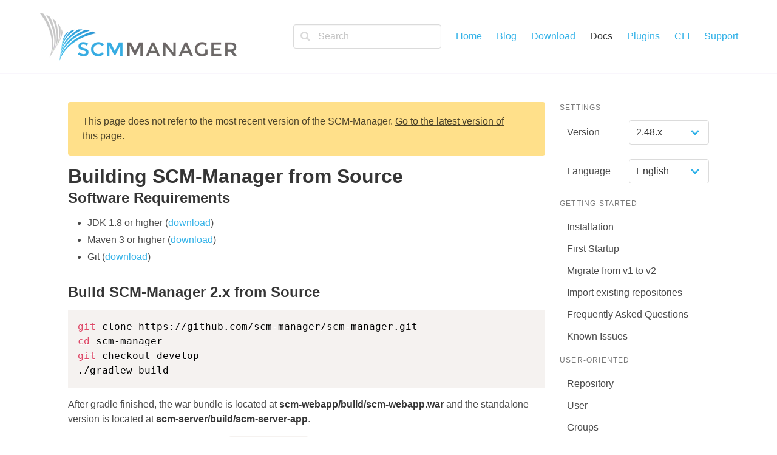

--- FILE ---
content_type: text/html; charset=utf-8
request_url: https://scm-manager.org/docs/2.48.x/en/development/build-from-source/
body_size: 20467
content:
<!DOCTYPE html><html lang="en"><head><meta charSet="utf-8"/><meta http-equiv="x-ua-compatible" content="ie=edge"/><meta name="viewport" content="width=device-width, initial-scale=1, shrink-to-fit=no"/><style data-href="/styles.8528b7253e9a1bdee2b8.css" data-identity="gatsby-global-css">/*! bulma.io v0.9.3 | MIT License | github.com/jgthms/bulma */.button,.input,.pagination-ellipsis,.pagination-link,.pagination-next,.pagination-previous,.select select{align-items:center;-moz-appearance:none;-webkit-appearance:none;border:1px solid transparent;border-radius:4px;box-shadow:none;display:inline-flex;font-size:1rem;height:2.5em;justify-content:flex-start;line-height:1.5;padding:calc(.5em - 1px) calc(.75em - 1px);position:relative;vertical-align:top}.button:active,.button:focus,.input:active,.input:focus,.is-active.button,.is-active.input,.is-active.pagination-ellipsis,.is-active.pagination-link,.is-active.pagination-next,.is-active.pagination-previous,.pagination-ellipsis:active,.pagination-ellipsis:focus,.pagination-link:active,.pagination-link:focus,.pagination-next:active,.pagination-next:focus,.pagination-previous:active,.pagination-previous:focus,.select select.is-active,.select select:active,.select select:focus{outline:none}.select select[disabled],[disabled].button,[disabled].input,[disabled].pagination-ellipsis,[disabled].pagination-link,[disabled].pagination-next,[disabled].pagination-previous{cursor:not-allowed}.button,.file,.pagination-ellipsis,.pagination-link,.pagination-next,.pagination-previous,.tabs{-webkit-touch-callout:none;-webkit-user-select:none;-ms-user-select:none;user-select:none}.select:not(.is-multiple):not(.is-loading):after{border:3px solid transparent;border-radius:2px;border-right:0;border-top:0;content:" ";display:block;height:.625em;margin-top:-.4375em;pointer-events:none;position:absolute;top:50%;-webkit-transform:rotate(-45deg);transform:rotate(-45deg);-webkit-transform-origin:center;transform-origin:center;width:.625em}.block:not(:last-child),.box:not(:last-child),.content:not(:last-child),.level:not(:last-child),.message:not(:last-child),.notification:not(:last-child),.pagination:not(:last-child),.subtitle:not(:last-child),.table:not(:last-child),.tabs:not(:last-child),.title:not(:last-child){margin-bottom:1.5rem}.delete{-webkit-touch-callout:none;-moz-appearance:none;-webkit-appearance:none;background-color:hsla(0,0%,4%,.2);border:none;border-radius:9999px;cursor:pointer;display:inline-block;flex-grow:0;flex-shrink:0;font-size:0;height:20px;max-height:20px;max-width:20px;min-height:20px;min-width:20px;outline:none;pointer-events:auto;position:relative;-webkit-user-select:none;-ms-user-select:none;user-select:none;vertical-align:top;width:20px}.delete:after,.delete:before{background-color:#fff;content:"";display:block;left:50%;position:absolute;top:50%;-webkit-transform:translateX(-50%) translateY(-50%) rotate(45deg);transform:translateX(-50%) translateY(-50%) rotate(45deg);-webkit-transform-origin:center center;transform-origin:center center}.delete:before{height:2px;width:50%}.delete:after{height:50%;width:2px}.delete:focus,.delete:hover{background-color:hsla(0,0%,4%,.3)}.delete:active{background-color:hsla(0,0%,4%,.4)}.is-medium.delete{height:24px;max-height:24px;max-width:24px;min-height:24px;min-width:24px;width:24px}.is-large.delete{height:32px;max-height:32px;max-width:32px;min-height:32px;min-width:32px;width:32px}.navbar-burger{-webkit-appearance:none;appearance:none;background:none;border:none;color:currentColor;font-family:inherit;font-size:1em}/*! minireset.css v0.0.6 | MIT License | github.com/jgthms/minireset.css */.navbar-burger,body,figure,h1,h2,h3,h4,h5,h6,hr,html,iframe,li,p,pre,ul{margin:0;padding:0}h1,h2,h3,h4,h5,h6{font-size:100%;font-weight:400}ul{list-style:none}button,input,select{margin:0}html{box-sizing:border-box}*,:after,:before{box-sizing:inherit}img,video{height:auto;max-width:100%}iframe{border:0}table{border-collapse:collapse;border-spacing:0}td,th{padding:0}td:not([align]),th:not([align]){text-align:inherit}html{-moz-osx-font-smoothing:grayscale;-webkit-font-smoothing:antialiased;text-rendering:optimizeLegibility;-webkit-text-size-adjust:100%;-moz-text-size-adjust:100%;text-size-adjust:100%;background-color:#fff;font-size:16px;min-width:300px;overflow-x:hidden;overflow-y:scroll}article,aside,figure,footer,header,section{display:block}body,button,input,select{font-family:BlinkMacSystemFont,-apple-system,Segoe UI,Roboto,Oxygen,Ubuntu,Cantarell,Fira Sans,Droid Sans,Helvetica Neue,Helvetica,Arial,sans-serif}code,pre{-moz-osx-font-smoothing:auto;-webkit-font-smoothing:auto;font-family:monospace}body{color:#4a4a4a;font-size:1em;font-weight:400;line-height:1.5}a{color:#33b2e8;cursor:pointer;text-decoration:none}a strong{color:currentColor}a:hover{color:#363636}code{color:#da1039;font-size:.875em;font-weight:400;padding:.25em .5em}code,hr{background-color:#f5f5f5}hr{border:none;display:block;height:2px;margin:1.5rem 0}img{height:auto;max-width:100%}small{font-size:.875em}span{font-style:inherit;font-weight:inherit}strong{color:#363636;font-weight:700}pre{-webkit-overflow-scrolling:touch;word-wrap:normal;background-color:#f5f5f5;color:#4a4a4a;font-size:.875em;overflow-x:auto;padding:1.25rem 1.5rem;white-space:pre}pre code{background-color:transparent;color:currentColor;font-size:1em;padding:0}table td,table th{vertical-align:top}table td:not([align]),table th:not([align]){text-align:inherit}table th{color:#363636}@-webkit-keyframes spinAround{0%{-webkit-transform:rotate(0deg);transform:rotate(0deg)}to{-webkit-transform:rotate(359deg);transform:rotate(359deg)}}@keyframes spinAround{0%{-webkit-transform:rotate(0deg);transform:rotate(0deg)}to{-webkit-transform:rotate(359deg);transform:rotate(359deg)}}.box{background-color:#fff;border-radius:6px;box-shadow:0 .5em 1em -.125em hsla(0,0%,4%,.1),0 0 0 1px hsla(0,0%,4%,.02);color:#4a4a4a;display:block;padding:1.25rem}a.box:focus,a.box:hover{box-shadow:0 .5em 1em -.125em hsla(0,0%,4%,.1),0 0 0 1px #33b2e8}a.box:active{box-shadow:inset 0 1px 2px hsla(0,0%,4%,.2),0 0 0 1px #33b2e8}.button{background-color:#fff;border-color:#dbdbdb;border-width:1px;color:#363636;cursor:pointer;justify-content:center;padding:calc(.5em - 1px) 1em;text-align:center;white-space:nowrap}.button strong{color:inherit}.button .icon,.button .icon.is-large,.button .icon.is-medium{height:1.5em;width:1.5em}.button .icon:first-child:not(:last-child){margin-left:calc(-.5em - 1px);margin-right:.25em}.button .icon:last-child:not(:first-child){margin-left:.25em;margin-right:calc(-.5em - 1px)}.button .icon:first-child:last-child{margin-left:calc(-.5em - 1px);margin-right:calc(-.5em - 1px)}.button:hover{border-color:#b5b5b5;color:#363636}.button:focus{border-color:#33b2e8;color:#363636}.button:focus:not(:active){box-shadow:0 0 0 .125em rgba(51,178,232,.25)}.button.is-active,.button:active{border-color:#4a4a4a;color:#363636}.button.is-ghost{background:none;border-color:transparent;color:#33b2e8;text-decoration:none}.button.is-ghost:hover{color:#33b2e8;text-decoration:underline}.button.is-primary{background-color:#00d1b2;border-color:transparent;color:#fff}.button.is-primary:hover{background-color:#00c4a7}.button.is-primary:focus,.button.is-primary:hover{border-color:transparent;color:#fff}.button.is-primary:focus:not(:active){box-shadow:0 0 0 .125em rgba(0,209,178,.25)}.button.is-primary.is-active,.button.is-primary:active{background-color:#00b89c;border-color:transparent;color:#fff}.button.is-primary[disabled]{background-color:#00d1b2;border-color:transparent;box-shadow:none}.button.is-primary.is-outlined{background-color:transparent;border-color:#00d1b2;color:#00d1b2}.button.is-primary.is-outlined:focus,.button.is-primary.is-outlined:hover{background-color:#00d1b2;border-color:#00d1b2;color:#fff}.button.is-primary.is-outlined[disabled]{background-color:transparent;border-color:#00d1b2;box-shadow:none;color:#00d1b2}.button.is-info{background-color:#33b2e8;border-color:transparent;color:#fff}.button.is-info:hover{background-color:#28aee7}.button.is-info:focus,.button.is-info:hover{border-color:transparent;color:#fff}.button.is-info:focus:not(:active){box-shadow:0 0 0 .125em rgba(51,178,232,.25)}.button.is-info.is-active,.button.is-info:active{background-color:#1ca9e5;border-color:transparent;color:#fff}.button.is-info[disabled]{background-color:#33b2e8;border-color:transparent;box-shadow:none}.button.is-info.is-outlined{background-color:transparent;border-color:#33b2e8;color:#33b2e8}.button.is-info.is-outlined:focus,.button.is-info.is-outlined:hover{background-color:#33b2e8;border-color:#33b2e8;color:#fff}.button.is-info.is-outlined[disabled]{background-color:transparent;border-color:#33b2e8;box-shadow:none;color:#33b2e8}.button.is-warning{background-color:#ffe08a}.button.is-warning,.button.is-warning:hover{border-color:transparent;color:rgba(0,0,0,.7)}.button.is-warning:hover{background-color:#ffdc7d}.button.is-warning:focus{border-color:transparent;color:rgba(0,0,0,.7)}.button.is-warning:focus:not(:active){box-shadow:0 0 0 .125em rgba(255,224,138,.25)}.button.is-warning.is-active,.button.is-warning:active{background-color:#ffd970;border-color:transparent;color:rgba(0,0,0,.7)}.button.is-warning[disabled]{background-color:#ffe08a;border-color:transparent;box-shadow:none}.button.is-warning.is-outlined{background-color:transparent;border-color:#ffe08a;color:#ffe08a}.button.is-warning.is-outlined:focus,.button.is-warning.is-outlined:hover{background-color:#ffe08a;border-color:#ffe08a;color:rgba(0,0,0,.7)}.button.is-warning.is-outlined[disabled]{background-color:transparent;border-color:#ffe08a;box-shadow:none;color:#ffe08a}.button.is-medium{font-size:1.25rem}.button.is-large{font-size:1.5rem}.button[disabled]{background-color:#fff;border-color:#dbdbdb;box-shadow:none;opacity:.5}.button.is-fullwidth{display:flex;width:100%}.button.is-rounded{border-radius:9999px;padding-left:1.25em;padding-right:1.25em}.buttons{align-items:center;display:flex;flex-wrap:wrap;justify-content:flex-start}.buttons .button{margin-bottom:.5rem}.buttons .button:not(:last-child):not(.is-fullwidth){margin-right:.5rem}.buttons:last-child{margin-bottom:-.5rem}.buttons:not(:last-child){margin-bottom:1rem}.buttons.is-centered{justify-content:center}.buttons.is-centered:not(.has-addons) .button:not(.is-fullwidth){margin-left:.25rem;margin-right:.25rem}.buttons.is-right{justify-content:flex-end}.buttons.is-right:not(.has-addons) .button:not(.is-fullwidth){margin-left:.25rem;margin-right:.25rem}.container{flex-grow:1;margin:0 auto;position:relative;width:auto}@media screen and (min-width:1024px){.container{max-width:960px}}@media screen and (min-width:1216px){.container:not(.is-max-desktop){max-width:1152px}}@media screen and (min-width:1408px){.container:not(.is-max-desktop):not(.is-max-widescreen){max-width:1344px}}.content li+li{margin-top:.25em}.content p:not(:last-child),.content pre:not(:last-child),.content table:not(:last-child),.content ul:not(:last-child){margin-bottom:1em}.content h1,.content h2,.content h3,.content h4,.content h5,.content h6{color:#363636;font-weight:600;line-height:1.125}.content h1{font-size:2em;margin-bottom:.5em}.content h1:not(:first-child){margin-top:1em}.content h2{font-size:1.75em;margin-bottom:.5714em}.content h2:not(:first-child){margin-top:1.1428em}.content h3{font-size:1.5em;margin-bottom:.6666em}.content h3:not(:first-child){margin-top:1.3333em}.content h4{font-size:1.25em;margin-bottom:.8em}.content h5{font-size:1.125em;margin-bottom:.8888em}.content h6{font-size:1em;margin-bottom:1em}.content ul{list-style:disc outside;margin-left:2em;margin-top:1em}.content ul ul{list-style-type:circle;margin-top:.5em}.content ul ul ul{list-style-type:square}.content figure{margin-left:2em;margin-right:2em;text-align:center}.content figure:not(:first-child){margin-top:2em}.content figure:not(:last-child){margin-bottom:2em}.content figure img{display:inline-block}.content pre{-webkit-overflow-scrolling:touch;word-wrap:normal;overflow-x:auto;padding:1.25em 1.5em;white-space:pre}.content table{width:100%}.content table td,.content table th{border:solid #dbdbdb;border-width:0 0 1px;padding:.5em .75em;vertical-align:top}.content table th{color:#363636}.content table th:not([align]){text-align:inherit}.content table tbody tr:last-child td,.content table tbody tr:last-child th{border-bottom-width:0}.content .tabs li+li{margin-top:0}.content.is-medium{font-size:1.25rem}.content.is-large{font-size:1.5rem}.icon{align-items:center;display:inline-flex;height:1.5rem;justify-content:center;width:1.5rem}.icon.is-medium{height:2rem;width:2rem}.icon.is-large{height:3rem;width:3rem}.image{display:block;position:relative}.image img{display:block;height:auto;width:100%}.image img.is-rounded{border-radius:9999px}.image.is-fullwidth{width:100%}.image.is-32x32{height:32px;width:32px}.notification{background-color:#f5f5f5;border-radius:4px;padding:1.25rem 2.5rem 1.25rem 1.5rem;position:relative}.notification a:not(.button):not(.dropdown-item){color:currentColor;text-decoration:underline}.notification strong{color:currentColor}.notification code,.notification pre{background:#fff}.notification pre code{background:transparent}.notification>.delete{position:absolute;right:.5rem;top:.5rem}.notification .content,.notification .subtitle,.notification .title{color:currentColor}.notification.is-primary{background-color:#00d1b2;color:#fff}.notification.is-info{background-color:#33b2e8;color:#fff}.notification.is-warning{background-color:#ffe08a;color:rgba(0,0,0,.7)}@-webkit-keyframes moveIndeterminate{0%{background-position:200% 0}to{background-position:-200% 0}}@keyframes moveIndeterminate{0%{background-position:200% 0}to{background-position:-200% 0}}.table{background-color:#fff;color:#363636}.table td,.table th{border:solid #dbdbdb;border-width:0 0 1px;padding:.5em .75em;vertical-align:top}.table td.is-primary,.table th.is-primary{background-color:#00d1b2;border-color:#00d1b2;color:#fff}.table td.is-info,.table th.is-info{background-color:#33b2e8;border-color:#33b2e8;color:#fff}.table td.is-warning,.table th.is-warning{background-color:#ffe08a;border-color:#ffe08a;color:rgba(0,0,0,.7)}.table td.is-vcentered,.table th.is-vcentered{vertical-align:middle}.table th{color:#363636}.table th:not([align]){text-align:inherit}.table tbody{background-color:transparent}.table tbody tr:last-child td,.table tbody tr:last-child th{border-bottom-width:0}.table.is-fullwidth{width:100%}.table.is-striped tbody tr:not(.is-selected):nth-child(2n){background-color:#fafafa}.tags{align-items:center;display:flex;flex-wrap:wrap;justify-content:flex-start}.tags .tag{margin-bottom:.5rem}.tags .tag:not(:last-child){margin-right:.5rem}.tags:last-child{margin-bottom:-.5rem}.tags:not(:last-child){margin-bottom:1rem}.tags.is-centered{justify-content:center}.tags.is-centered .tag{margin-left:.25rem;margin-right:.25rem}.tags.is-right{justify-content:flex-end}.tags.is-right .tag:not(:first-child){margin-left:.5rem}.tags.is-right .tag:not(:last-child){margin-right:0}.tag:not(body){align-items:center;background-color:#f5f5f5;border-radius:4px;color:#4a4a4a;display:inline-flex;font-size:.75rem;height:2em;justify-content:center;line-height:1.5;padding-left:.75em;padding-right:.75em;white-space:nowrap}.tag:not(body) .delete{margin-left:.25rem;margin-right:-.375rem}.tag:not(body).is-primary{background-color:#00d1b2;color:#fff}.tag:not(body).is-info{background-color:#33b2e8;color:#fff}.tag:not(body).is-warning{background-color:#ffe08a;color:rgba(0,0,0,.7)}.tag:not(body).is-medium{font-size:1rem}.tag:not(body).is-large{font-size:1.25rem}.tag:not(body) .icon:first-child:not(:last-child){margin-left:-.375em;margin-right:.1875em}.tag:not(body) .icon:last-child:not(:first-child){margin-left:.1875em;margin-right:-.375em}.tag:not(body) .icon:first-child:last-child{margin-left:-.375em;margin-right:-.375em}.tag:not(body).is-rounded{border-radius:9999px}a.tag:hover{text-decoration:underline}.subtitle,.title{word-break:break-word}.subtitle span,.title span{font-weight:inherit}.subtitle .tag,.title .tag{vertical-align:middle}.title{color:#363636;font-size:2rem;font-weight:600;line-height:1.125}.title strong{color:inherit;font-weight:inherit}.title:not(.is-spaced)+.subtitle{margin-top:-1.25rem}.title.is-2{font-size:2.5rem}.title.is-3{font-size:2rem}.title.is-4{font-size:1.5rem}.subtitle,.title.is-5{font-size:1.25rem}.subtitle{color:#4a4a4a;font-weight:400;line-height:1.25}.subtitle strong{color:#363636;font-weight:600}.subtitle:not(.is-spaced)+.title{margin-top:-1.25rem}.subtitle.is-2{font-size:2.5rem}.subtitle.is-3{font-size:2rem}.subtitle.is-4{font-size:1.5rem}.number,.subtitle.is-5{font-size:1.25rem}.number{align-items:center;background-color:#f5f5f5;border-radius:9999px;display:inline-flex;height:2em;justify-content:center;margin-right:1.5rem;min-width:2.5em;padding:.25rem .5rem;text-align:center;vertical-align:top}.input,.select select{background-color:#fff;border-color:#dbdbdb;border-radius:4px;color:#363636}.input::-moz-placeholder,.select select::-moz-placeholder{color:rgba(54,54,54,.3)}.input::-webkit-input-placeholder,.select select::-webkit-input-placeholder{color:rgba(54,54,54,.3)}.input:-moz-placeholder,.select select:-moz-placeholder{color:rgba(54,54,54,.3)}.input:-ms-input-placeholder,.select select:-ms-input-placeholder{color:rgba(54,54,54,.3)}.input:hover,.select select:hover{border-color:#b5b5b5}.input:active,.input:focus,.is-active.input,.select select.is-active,.select select:active,.select select:focus{border-color:#33b2e8;box-shadow:0 0 0 .125em rgba(51,178,232,.25)}.select select[disabled],[disabled].input{background-color:#f5f5f5;border-color:#f5f5f5;box-shadow:none;color:#7a7a7a}.select select[disabled]::-moz-placeholder,[disabled].input::-moz-placeholder{color:hsla(0,0%,48%,.3)}.select select[disabled]::-webkit-input-placeholder,[disabled].input::-webkit-input-placeholder{color:hsla(0,0%,48%,.3)}.select select[disabled]:-moz-placeholder,[disabled].input:-moz-placeholder{color:hsla(0,0%,48%,.3)}.select select[disabled]:-ms-input-placeholder,[disabled].input:-ms-input-placeholder{color:hsla(0,0%,48%,.3)}.input{box-shadow:inset 0 .0625em .125em hsla(0,0%,4%,.05);max-width:100%;width:100%}.is-primary.input{border-color:#00d1b2}.is-primary.input:active,.is-primary.input:focus,.is-primary.is-active.input{box-shadow:0 0 0 .125em rgba(0,209,178,.25)}.is-info.input{border-color:#33b2e8}.is-info.input:active,.is-info.input:focus,.is-info.is-active.input{box-shadow:0 0 0 .125em rgba(51,178,232,.25)}.is-warning.input{border-color:#ffe08a}.is-warning.input:active,.is-warning.input:focus,.is-warning.is-active.input{box-shadow:0 0 0 .125em rgba(255,224,138,.25)}.is-medium.input{font-size:1.25rem}.is-large.input{font-size:1.5rem}.is-fullwidth.input{display:block;width:100%}.input.is-rounded{border-radius:9999px;padding-left:calc(1.125em - 1px);padding-right:calc(1.125em - 1px)}.select{display:inline-block;max-width:100%;position:relative;vertical-align:top}.select:not(.is-multiple){height:2.5em}.select:not(.is-multiple):not(.is-loading):after{border-color:#33b2e8;right:1.125em;z-index:4}.select.is-rounded select{border-radius:9999px;padding-left:1em}.select select{cursor:pointer;display:block;font-size:1em;max-width:100%;outline:none}.select select::-ms-expand{display:none}.select select[disabled]:hover{border-color:#f5f5f5}.select select:not([multiple]){padding-right:2.5em}.select:not(.is-multiple):not(.is-loading):hover:after{border-color:#363636}.select.is-primary:not(:hover):after,.select.is-primary select{border-color:#00d1b2}.select.is-primary select:hover{border-color:#00b89c}.select.is-primary select.is-active,.select.is-primary select:active,.select.is-primary select:focus{box-shadow:0 0 0 .125em rgba(0,209,178,.25)}.select.is-info:not(:hover):after,.select.is-info select{border-color:#33b2e8}.select.is-info select:hover{border-color:#1ca9e5}.select.is-info select.is-active,.select.is-info select:active,.select.is-info select:focus{box-shadow:0 0 0 .125em rgba(51,178,232,.25)}.select.is-warning:not(:hover):after,.select.is-warning select{border-color:#ffe08a}.select.is-warning select:hover{border-color:#ffd970}.select.is-warning select.is-active,.select.is-warning select:active,.select.is-warning select:focus{box-shadow:0 0 0 .125em rgba(255,224,138,.25)}.select.is-medium{font-size:1.25rem}.select.is-large{font-size:1.5rem}.select.is-disabled:after{border-color:#7a7a7a}.select.is-fullwidth,.select.is-fullwidth select{width:100%}.file{align-items:stretch;display:flex;justify-content:flex-start;position:relative}.file.is-medium{font-size:1.25rem}.file.is-large{font-size:1.5rem}.file.is-centered{justify-content:center}.file.is-right{justify-content:flex-end}.label{color:#363636;display:block;font-size:1rem;font-weight:700}.label:not(:last-child){margin-bottom:.5em}.label.is-medium{font-size:1.25rem}.label.is-large{font-size:1.5rem}.help{display:block;font-size:.75rem;margin-top:.25rem}.help.is-primary{color:#00d1b2}.help.is-info{color:#33b2e8}.help.is-warning{color:#ffe08a}.field:not(:last-child){margin-bottom:.75rem}.field.is-grouped{display:flex;justify-content:flex-start}.field.is-grouped>.control{flex-shrink:0}.field.is-grouped>.control:not(:last-child){margin-bottom:0;margin-right:.75rem}@media print,screen and (min-width:769px){.field.is-horizontal{display:flex}}.field-label .label{font-size:inherit}@media screen and (max-width:768px){.field-label{margin-bottom:.5rem}}@media print,screen and (min-width:769px){.field-label{flex-basis:0;flex-grow:1;flex-shrink:0;margin-right:1.5rem;text-align:right}.field-label.is-medium{font-size:1.25rem;padding-top:.375em}.field-label.is-large{font-size:1.5rem;padding-top:.375em}}.field-body .field .field{margin-bottom:0}@media print,screen and (min-width:769px){.field-body{display:flex;flex-basis:0;flex-grow:5;flex-shrink:1}.field-body .field{margin-bottom:0}.field-body>.field{flex-shrink:1}.field-body>.field:not(.is-narrow){flex-grow:1}.field-body>.field:not(:last-child){margin-right:.75rem}}.control{box-sizing:border-box;clear:both;font-size:1rem;position:relative;text-align:inherit}.control.has-icons-left .input:focus~.icon,.control.has-icons-left .select:focus~.icon{color:#4a4a4a}.control.has-icons-left .input.is-medium~.icon,.control.has-icons-left .select.is-medium~.icon{font-size:1.25rem}.control.has-icons-left .input.is-large~.icon,.control.has-icons-left .select.is-large~.icon{font-size:1.5rem}.control.has-icons-left .icon{color:#dbdbdb;height:2.5em;pointer-events:none;position:absolute;top:0;width:2.5em;z-index:4}.control.has-icons-left .input,.control.has-icons-left .select select{padding-left:2.5em}.control.has-icons-left .icon.is-left{left:0}.card{background-color:#fff;border-radius:.25rem;box-shadow:0 .5em 1em -.125em hsla(0,0%,4%,.1),0 0 0 1px hsla(0,0%,4%,.02);color:#4a4a4a;max-width:100%;position:relative}.card-content:first-child,.card-header:first-child{border-top-left-radius:.25rem;border-top-right-radius:.25rem}.card-content:last-child,.card-header:last-child{border-bottom-left-radius:.25rem;border-bottom-right-radius:.25rem}.card-header{align-items:stretch;background-color:transparent;box-shadow:0 .125em .25em hsla(0,0%,4%,.1);display:flex}.card-header-title{align-items:center;color:#363636;display:flex;flex-grow:1;font-weight:700;padding:.75rem 1rem}.card-header-title.is-centered{justify-content:center}.card-content{background-color:transparent;padding:1.5rem}.card .media:not(:last-child){margin-bottom:1.5rem}.level{align-items:center;justify-content:space-between}.level code{border-radius:4px}.level img{display:inline-block;vertical-align:top}@media print,screen and (min-width:769px){.level{display:flex}}.media{align-items:flex-start;display:flex;text-align:inherit}.media .content:not(:last-child){margin-bottom:.75rem}.media .media{border-top:1px solid hsla(0,0%,86%,.5);display:flex;padding-top:.75rem}.media .media .content:not(:last-child),.media .media .control:not(:last-child){margin-bottom:.5rem}.media .media .media{padding-top:.5rem}.media .media .media+.media{margin-top:.5rem}.media+.media{border-top:1px solid hsla(0,0%,86%,.5);margin-top:1rem;padding-top:1rem}.media.is-large+.media{margin-top:1.5rem;padding-top:1.5rem}.media-left{flex-basis:auto;flex-grow:0;flex-shrink:0;margin-right:1rem}.media-content{flex-basis:auto;flex-grow:1;flex-shrink:1;text-align:inherit}@media screen and (max-width:768px){.media-content{overflow-x:auto}}.menu{font-size:1rem}.menu.is-medium{font-size:1.25rem}.menu.is-large{font-size:1.5rem}.menu-list{line-height:1.25}.menu-list a{border-radius:2px;color:#4a4a4a;display:block;padding:.5em .75em}.menu-list a:hover{background-color:#f5f5f5;color:#363636}.menu-list a.is-active{background-color:#33b2e8;color:#fff}.menu-list li ul{border-left:1px solid #dbdbdb;margin:.75em;padding-left:.75em}.menu-label{color:#7a7a7a;font-size:.75em;letter-spacing:.1em;text-transform:uppercase}.menu-label:not(:first-child){margin-top:1em}.menu-label:not(:last-child){margin-bottom:1em}.message{background-color:#f5f5f5;border-radius:4px;font-size:1rem}.message strong{color:currentColor}.message a:not(.button):not(.tag):not(.dropdown-item){color:currentColor;text-decoration:underline}.message.is-medium{font-size:1.25rem}.message.is-large{font-size:1.5rem}.message.is-primary{background-color:#ebfffc}.message.is-info{background-color:#edf8fd}.message.is-warning{background-color:#fffaeb}.navbar{background-color:#fff;min-height:7.5rem;position:relative;z-index:30}.navbar.is-primary{background-color:#00d1b2;color:#fff}.navbar.is-primary .navbar-brand>.navbar-item{color:#fff}.navbar.is-primary .navbar-brand>a.navbar-item.is-active,.navbar.is-primary .navbar-brand>a.navbar-item:focus,.navbar.is-primary .navbar-brand>a.navbar-item:hover{background-color:#00b89c;color:#fff}.navbar.is-primary .navbar-burger{color:#fff}@media screen and (min-width:1024px){.navbar.is-primary .navbar-end>.navbar-item{color:#fff}.navbar.is-primary .navbar-end>a.navbar-item.is-active,.navbar.is-primary .navbar-end>a.navbar-item:focus,.navbar.is-primary .navbar-end>a.navbar-item:hover{background-color:#00b89c;color:#fff}}.navbar.is-info{background-color:#33b2e8;color:#fff}.navbar.is-info .navbar-brand>.navbar-item{color:#fff}.navbar.is-info .navbar-brand>a.navbar-item.is-active,.navbar.is-info .navbar-brand>a.navbar-item:focus,.navbar.is-info .navbar-brand>a.navbar-item:hover{background-color:#1ca9e5;color:#fff}.navbar.is-info .navbar-burger{color:#fff}@media screen and (min-width:1024px){.navbar.is-info .navbar-end>.navbar-item{color:#fff}.navbar.is-info .navbar-end>a.navbar-item.is-active,.navbar.is-info .navbar-end>a.navbar-item:focus,.navbar.is-info .navbar-end>a.navbar-item:hover{background-color:#1ca9e5;color:#fff}}.navbar.is-warning{background-color:#ffe08a}.navbar.is-warning,.navbar.is-warning .navbar-brand>.navbar-item{color:rgba(0,0,0,.7)}.navbar.is-warning .navbar-brand>a.navbar-item.is-active,.navbar.is-warning .navbar-brand>a.navbar-item:focus,.navbar.is-warning .navbar-brand>a.navbar-item:hover{background-color:#ffd970;color:rgba(0,0,0,.7)}.navbar.is-warning .navbar-burger{color:rgba(0,0,0,.7)}@media screen and (min-width:1024px){.navbar.is-warning .navbar-end>.navbar-item{color:rgba(0,0,0,.7)}.navbar.is-warning .navbar-end>a.navbar-item.is-active,.navbar.is-warning .navbar-end>a.navbar-item:focus,.navbar.is-warning .navbar-end>a.navbar-item:hover{background-color:#ffd970;color:rgba(0,0,0,.7)}}.navbar>.container{width:100%}.navbar-brand,.navbar>.container{align-items:stretch;display:flex;min-height:7.5rem}.navbar-brand{flex-shrink:0}.navbar-brand a.navbar-item:focus,.navbar-brand a.navbar-item:hover{background-color:transparent}.navbar-burger{color:#4a4a4a;cursor:pointer;display:block;height:7.5rem;margin-left:auto;position:relative;width:7.5rem}.navbar-burger span{background-color:currentColor;display:block;height:1px;left:calc(50% - 8px);position:absolute;-webkit-transform-origin:center;transform-origin:center;transition-duration:86ms;transition-property:background-color,opacity,-webkit-transform;transition-property:background-color,opacity,transform;transition-property:background-color,opacity,transform,-webkit-transform;transition-timing-function:ease-out;width:16px}.navbar-burger span:first-child{top:calc(50% - 6px)}.navbar-burger span:nth-child(2){top:calc(50% - 1px)}.navbar-burger span:nth-child(3){top:calc(50% + 4px)}.navbar-burger:hover{background-color:rgba(0,0,0,.05)}.navbar-burger.is-active span:first-child{-webkit-transform:translateY(5px) rotate(45deg);transform:translateY(5px) rotate(45deg)}.navbar-burger.is-active span:nth-child(2){opacity:0}.navbar-burger.is-active span:nth-child(3){-webkit-transform:translateY(-5px) rotate(-45deg);transform:translateY(-5px) rotate(-45deg)}.navbar-menu{display:none}.navbar-item{color:#4a4a4a;display:block;line-height:1.5;padding:.5rem .75rem;position:relative}.navbar-item .icon:only-child{margin-left:-.25rem;margin-right:-.25rem}a.navbar-item{cursor:pointer}a.navbar-item.is-active,a.navbar-item:focus,a.navbar-item:focus-within,a.navbar-item:hover{background-color:#fafafa;color:#33b2e8}.navbar-item{flex-grow:0;flex-shrink:0}.navbar-item img{max-height:6rem}@media screen and (max-width:1023px){.navbar>.container{display:block}.navbar-brand .navbar-item{align-items:center;display:flex}.navbar-menu{background-color:#fff;box-shadow:0 8px 16px hsla(0,0%,4%,.1);padding:.5rem 0}.navbar-menu.is-active{display:block}}@media screen and (min-width:1024px){.navbar,.navbar-end,.navbar-menu{align-items:stretch;display:flex}.navbar{min-height:7.5rem}.navbar.is-spaced{padding:1rem 2rem}.navbar.is-spaced .navbar-end{align-items:center}.navbar.is-spaced a.navbar-item{border-radius:4px}.navbar-burger{display:none}.navbar-item{align-items:center;display:flex}.navbar-menu{flex-grow:1;flex-shrink:0}.navbar-end{justify-content:flex-end;margin-left:auto}.container>.navbar .navbar-brand,.navbar>.container .navbar-brand{margin-left:-.75rem}.container>.navbar .navbar-menu,.navbar>.container .navbar-menu{margin-right:-.75rem}a.navbar-item.is-active{color:#0a0a0a}a.navbar-item.is-active:not(:focus):not(:hover){background-color:transparent}}.pagination{font-size:1rem;margin:-.25rem}.pagination.is-medium{font-size:1.25rem}.pagination.is-large{font-size:1.5rem}.pagination.is-rounded .pagination-next,.pagination.is-rounded .pagination-previous{border-radius:9999px;padding-left:1em;padding-right:1em}.pagination.is-rounded .pagination-link{border-radius:9999px}.pagination,.pagination-list{align-items:center;display:flex;justify-content:center;text-align:center}.pagination-ellipsis,.pagination-link,.pagination-next,.pagination-previous{font-size:1em;justify-content:center;margin:.25rem;padding-left:.5em;padding-right:.5em;text-align:center}.pagination-link,.pagination-next,.pagination-previous{border-color:#dbdbdb;color:#363636;min-width:2.5em}.pagination-link:hover,.pagination-next:hover,.pagination-previous:hover{border-color:#b5b5b5;color:#363636}.pagination-link:focus,.pagination-next:focus,.pagination-previous:focus{border-color:#33b2e8}.pagination-link:active,.pagination-next:active,.pagination-previous:active{box-shadow:inset 0 1px 2px hsla(0,0%,4%,.2)}.pagination-link[disabled],.pagination-next[disabled],.pagination-previous[disabled]{background-color:#dbdbdb;border-color:#dbdbdb;box-shadow:none;color:#7a7a7a;opacity:.5}.pagination-next,.pagination-previous{padding-left:.75em;padding-right:.75em;white-space:nowrap}.pagination-link.is-current{background-color:#33b2e8;border-color:#33b2e8;color:#fff}.pagination-ellipsis{color:#b5b5b5;pointer-events:none}.pagination-list{flex-wrap:wrap}.pagination-list li{list-style:none}@media screen and (max-width:768px){.pagination{flex-wrap:wrap}.pagination-list li,.pagination-next,.pagination-previous{flex-grow:1;flex-shrink:1}}@media print,screen and (min-width:769px){.pagination-list{flex-grow:1;flex-shrink:1;justify-content:flex-start;order:1}.pagination-ellipsis,.pagination-link,.pagination-next,.pagination-previous{margin-bottom:0;margin-top:0}.pagination-previous{order:2}.pagination-next{order:3}.pagination{justify-content:space-between;margin-bottom:0;margin-top:0}.pagination.is-centered .pagination-previous{order:1}.pagination.is-centered .pagination-list{justify-content:center;order:2}.pagination.is-centered .pagination-next{order:3}.pagination.is-right .pagination-previous{order:1}.pagination.is-right .pagination-next{order:2}.pagination.is-right .pagination-list{justify-content:flex-end;order:3}}.tabs{-webkit-overflow-scrolling:touch;align-items:stretch;display:flex;font-size:1rem;justify-content:space-between;overflow:hidden;overflow-x:auto;white-space:nowrap}.tabs a{align-items:center;border-bottom:1px solid #dbdbdb;color:#4a4a4a;display:flex;justify-content:center;margin-bottom:-1px;padding:.5em 1em;vertical-align:top}.tabs a:hover{border-bottom-color:#363636;color:#363636}.tabs li{display:block}.tabs li.is-active a{border-bottom-color:#33b2e8;color:#33b2e8}.tabs ul{align-items:center;border-bottom:1px solid #dbdbdb;display:flex;flex-grow:1;flex-shrink:0;justify-content:flex-start}.tabs ul.is-left{padding-right:.75em}.tabs ul.is-right{justify-content:flex-end;padding-left:.75em}.tabs .icon:first-child{margin-right:.5em}.tabs .icon:last-child{margin-left:.5em}.tabs.is-centered ul{justify-content:center}.tabs.is-right ul{justify-content:flex-end}.tabs.is-fullwidth li{flex-grow:1;flex-shrink:0}.tabs.is-medium{font-size:1.25rem}.tabs.is-large{font-size:1.5rem}.column{display:block;flex-basis:0;flex-grow:1;flex-shrink:1;padding:.75rem}@media print,screen and (min-width:769px){.column.is-full{flex:none;width:100%}.column.is-three-quarters,.column.is-three-quarters-tablet{flex:none;width:75%}.column.is-two-thirds{flex:none;width:66.6666%}.column.is-half,.column.is-half-tablet{flex:none;width:50%}.column.is-one-third{flex:none;width:33.3333%}.column.is-one-quarter{flex:none;width:25%}.column.is-2{flex:none;width:16.66666674%}.column.is-3{flex:none;width:25%}.column.is-4{flex:none;width:33.33333337%}.column.is-5{flex:none;width:41.66666674%}.column.is-8{flex:none;width:66.66666674%}}@media screen and (min-width:1024px){.column.is-one-quarter-desktop{flex:none;width:25%}.column.is-4-desktop{flex:none;width:33.33333337%}}.columns{margin-left:-.75rem;margin-right:-.75rem;margin-top:-.75rem}.columns:last-child{margin-bottom:-.75rem}.columns:not(:last-child){margin-bottom:.75rem}.columns.is-centered{justify-content:center}.columns.is-multiline{flex-wrap:wrap}.columns.is-vcentered{align-items:center}@media print,screen and (min-width:769px){.columns:not(.is-desktop){display:flex}}.columns.is-variable{--columnGap:0.75rem;margin-left:calc(var(--columnGap)*-1);margin-right:calc(var(--columnGap)*-1)}.columns.is-variable>.column{padding-left:var(--columnGap);padding-right:var(--columnGap)}.columns.is-variable.is-2{--columnGap:0.5rem}.columns.is-variable.is-3{--columnGap:0.75rem}.columns.is-variable.is-4{--columnGap:1rem}@media screen and (min-width:1024px){.columns.is-variable.is-4-desktop{--columnGap:1rem}}.columns.is-variable.is-5{--columnGap:1.25rem}.columns.is-variable.is-8{--columnGap:2rem}.has-background-light{background-color:#f5f5f5!important}.has-text-link{color:#33b2e8!important}a.has-text-link:focus,a.has-text-link:hover{color:#1899d0!important}.has-text-info{color:#33b2e8!important}a.has-text-info:focus,a.has-text-info:hover{color:#1899d0!important}.has-text-grey{color:#7a7a7a!important}.is-flex-direction-row{flex-direction:row!important}.is-justify-content-flex-start{justify-content:flex-start!important}.is-justify-content-space-between{justify-content:space-between!important}.is-clickable{cursor:pointer!important;pointer-events:all!important}.is-marginless,.m-0{margin:0!important}.mt-2{margin-top:.5rem!important}.mb-2{margin-bottom:.5rem!important}.mr-3{margin-right:.75rem!important}.mb-3{margin-bottom:.75rem!important}.mr-4{margin-right:1rem!important}.mb-4{margin-bottom:1rem!important}.ml-4{margin-left:1rem!important}.mb-5{margin-bottom:1.5rem!important}.ml-5{margin-left:1.5rem!important}.mt-6{margin-top:3rem!important}.py-2{padding-bottom:.5rem!important;padding-top:.5rem!important}.pb-3{padding-bottom:.75rem!important}.pl-3,.px-3{padding-left:.75rem!important}.px-3{padding-right:.75rem!important}.pb-4{padding-bottom:1rem!important}.px-4{padding-left:1rem!important;padding-right:1rem!important}.py-4{padding-bottom:1rem!important;padding-top:1rem!important}.pr-5{padding-right:1.5rem!important}.pl-5{padding-left:1.5rem!important}.pt-6{padding-top:3rem!important}.is-size-6{font-size:1rem!important}.has-text-centered{text-align:center!important}.has-text-left{text-align:left!important}.has-text-right{text-align:right!important}@media print,screen and (min-width:769px){.has-text-right-tablet{text-align:right!important}}.is-underlined{text-decoration:underline!important}.has-text-weight-bold{font-weight:700!important}.is-block{display:block!important}.is-flex{display:flex!important}.is-inline-block{display:inline-block!important}@media screen and (max-width:768px){.is-hidden-mobile{display:none!important}}@media print,screen and (min-width:769px){.is-hidden-tablet{display:none!important}}@media screen and (max-width:1023px){.is-hidden-touch{display:none!important}}.hero{align-items:stretch;display:flex;flex-direction:column;justify-content:space-between}.hero .navbar{background:none}.hero .tabs ul{border-bottom:none}.hero.is-primary{background-color:#00d1b2;color:#fff}.hero.is-primary a:not(.button):not(.dropdown-item):not(.tag):not(.pagination-link.is-current),.hero.is-primary strong{color:inherit}.hero.is-primary .title{color:#fff}.hero.is-primary .subtitle{color:hsla(0,0%,100%,.9)}.hero.is-primary .subtitle a:not(.button),.hero.is-primary .subtitle strong{color:#fff}@media screen and (max-width:1023px){.hero.is-primary .navbar-menu{background-color:#00d1b2}}.hero.is-primary .navbar-item{color:hsla(0,0%,100%,.7)}.hero.is-primary a.navbar-item.is-active,.hero.is-primary a.navbar-item:hover{background-color:#00b89c;color:#fff}.hero.is-primary .tabs a{color:#fff;opacity:.9}.hero.is-primary .tabs a:hover{opacity:1}.hero.is-primary .tabs li.is-active a{color:#00d1b2!important;opacity:1}.hero.is-info{background-color:#33b2e8;color:#fff}.hero.is-info a:not(.button):not(.dropdown-item):not(.tag):not(.pagination-link.is-current),.hero.is-info strong{color:inherit}.hero.is-info .title{color:#fff}.hero.is-info .subtitle{color:hsla(0,0%,100%,.9)}.hero.is-info .subtitle a:not(.button),.hero.is-info .subtitle strong{color:#fff}@media screen and (max-width:1023px){.hero.is-info .navbar-menu{background-color:#33b2e8}}.hero.is-info .navbar-item{color:hsla(0,0%,100%,.7)}.hero.is-info a.navbar-item.is-active,.hero.is-info a.navbar-item:hover{background-color:#1ca9e5;color:#fff}.hero.is-info .tabs a{color:#fff;opacity:.9}.hero.is-info .tabs a:hover{opacity:1}.hero.is-info .tabs li.is-active a{color:#33b2e8!important;opacity:1}.hero.is-warning{background-color:#ffe08a;color:rgba(0,0,0,.7)}.hero.is-warning a:not(.button):not(.dropdown-item):not(.tag):not(.pagination-link.is-current),.hero.is-warning strong{color:inherit}.hero.is-warning .title{color:rgba(0,0,0,.7)}.hero.is-warning .subtitle{color:rgba(0,0,0,.9)}.hero.is-warning .subtitle a:not(.button),.hero.is-warning .subtitle strong{color:rgba(0,0,0,.7)}@media screen and (max-width:1023px){.hero.is-warning .navbar-menu{background-color:#ffe08a}}.hero.is-warning .navbar-item{color:rgba(0,0,0,.7)}.hero.is-warning a.navbar-item.is-active,.hero.is-warning a.navbar-item:hover{background-color:#ffd970;color:rgba(0,0,0,.7)}.hero.is-warning .tabs a{color:rgba(0,0,0,.7);opacity:.9}.hero.is-warning .tabs a:hover{opacity:1}.hero.is-warning .tabs li.is-active a{color:#ffe08a!important;opacity:1}@media print,screen and (min-width:769px){.hero.is-medium .hero-body{padding:9rem 4.5rem}.hero.is-large .hero-body{padding:18rem 6rem}}.hero-body{flex-grow:1;flex-shrink:0;padding:3rem 1.5rem}@media print,screen and (min-width:769px){.hero-body{padding:3rem}}.section{padding:3rem 1.5rem}@media screen and (min-width:1024px){.section{padding:3rem}.section.is-medium{padding:9rem 4.5rem}.section.is-large{padding:18rem 6rem}}.footer{background-color:#fafafa;padding:3rem 1.5rem 6rem}.has-full-height{height:100%}.app-header .navbar{background-color:transparent;box-shadow:0 2px 0 0 rgba(142,81,199,.05)}a.navbar-item{color:#33b2e8}a.navbar-item.is-active{color:#363636}a.navbar-item.is-active:after{background-color:#7fe3cd;display:block!important;height:2px;position:absolute;width:100px}.categories{margin-bottom:2rem}.categories .card-content{padding:1rem 2rem 2rem}.categories .card-header-title{font-size:1.25rem}.categories .categories h3 span.icon{align-items:normal;margin-right:10px;width:25px}.categories .categories h3 span.icon .icon{width:25px}.categories .card:hover{background-color:#fafafa}.categories .card:hover .card-content .card-header-title{color:#363636!important}.pointer{cursor:pointer}.is-welcome{background-color:#ccecf9;background-image:url([data-uri]);background-size:cover}.is-welcome .hero-body{background:#fff;border:1px solid #b5e3f6;border-radius:5px;margin:3rem auto;padding:3.5rem 3rem;width:100%}.is-category .content,.is-plugin .content{margin-bottom:2rem;padding-right:4rem}.is-category .content figure{margin-left:0}.is-disabled{background-color:#fff;border-color:#dbdbdb;box-shadow:none;cursor:not-allowed;opacity:.5}.columns .is-vcentered{align-items:center;display:flex}.ellipsis-overflow{overflow:hidden;text-overflow:ellipsis}.svg-inline--fa,svg:not(:root).svg-inline--fa{overflow:visible}.svg-inline--fa{display:inline-block;font-size:inherit;height:1em;vertical-align:-.125em}.svg-inline--fa.fa-lg{vertical-align:-.225em}.svg-inline--fa.fa-w-1{width:.0625em}.svg-inline--fa.fa-w-2{width:.125em}.svg-inline--fa.fa-w-3{width:.1875em}.svg-inline--fa.fa-w-4{width:.25em}.svg-inline--fa.fa-w-5{width:.3125em}.svg-inline--fa.fa-w-6{width:.375em}.svg-inline--fa.fa-w-7{width:.4375em}.svg-inline--fa.fa-w-8{width:.5em}.svg-inline--fa.fa-w-9{width:.5625em}.svg-inline--fa.fa-w-10{width:.625em}.svg-inline--fa.fa-w-11{width:.6875em}.svg-inline--fa.fa-w-12{width:.75em}.svg-inline--fa.fa-w-13{width:.8125em}.svg-inline--fa.fa-w-14{width:.875em}.svg-inline--fa.fa-w-15{width:.9375em}.svg-inline--fa.fa-w-16{width:1em}.svg-inline--fa.fa-w-17{width:1.0625em}.svg-inline--fa.fa-w-18{width:1.125em}.svg-inline--fa.fa-w-19{width:1.1875em}.svg-inline--fa.fa-w-20{width:1.25em}.svg-inline--fa.fa-pull-left{margin-right:.3em;width:auto}.svg-inline--fa.fa-pull-right{margin-left:.3em;width:auto}.svg-inline--fa.fa-border{height:1.5em}.svg-inline--fa.fa-li{width:2em}.svg-inline--fa.fa-fw{width:1.25em}.fa-layers svg.svg-inline--fa{bottom:0;left:0;margin:auto;position:absolute;right:0;top:0}.fa-layers{display:inline-block;height:1em;position:relative;text-align:center;vertical-align:-.125em;width:1em}.fa-layers svg.svg-inline--fa{-webkit-transform-origin:center center;transform-origin:center center}.fa-layers-counter,.fa-layers-text{display:inline-block;position:absolute;text-align:center}.fa-layers-text{left:50%;top:50%;-webkit-transform:translate(-50%,-50%);transform:translate(-50%,-50%);-webkit-transform-origin:center center;transform-origin:center center}.fa-layers-counter{background-color:#ff253a;border-radius:1em;box-sizing:border-box;color:#fff;height:1.5em;line-height:1;max-width:5em;min-width:1.5em;overflow:hidden;padding:.25em;right:0;text-overflow:ellipsis;top:0;-webkit-transform:scale(.25);transform:scale(.25);-webkit-transform-origin:top right;transform-origin:top right}.fa-layers-bottom-right{bottom:0;right:0;top:auto;-webkit-transform:scale(.25);transform:scale(.25);-webkit-transform-origin:bottom right;transform-origin:bottom right}.fa-layers-bottom-left{bottom:0;left:0;right:auto;top:auto;-webkit-transform:scale(.25);transform:scale(.25);-webkit-transform-origin:bottom left;transform-origin:bottom left}.fa-layers-top-right{right:0;top:0;-webkit-transform:scale(.25);transform:scale(.25);-webkit-transform-origin:top right;transform-origin:top right}.fa-layers-top-left{left:0;right:auto;top:0;-webkit-transform:scale(.25);transform:scale(.25);-webkit-transform-origin:top left;transform-origin:top left}.fa-lg{font-size:1.33333em;line-height:.75em;vertical-align:-.0667em}.fa-xs{font-size:.75em}.fa-sm{font-size:.875em}.fa-1x{font-size:1em}.fa-2x{font-size:2em}.fa-3x{font-size:3em}.fa-4x{font-size:4em}.fa-5x{font-size:5em}.fa-6x{font-size:6em}.fa-7x{font-size:7em}.fa-8x{font-size:8em}.fa-9x{font-size:9em}.fa-10x{font-size:10em}.fa-fw{text-align:center;width:1.25em}.fa-ul{list-style-type:none;margin-left:2.5em;padding-left:0}.fa-ul>li{position:relative}.fa-li{left:-2em;line-height:inherit;position:absolute;text-align:center;width:2em}.fa-border{border:.08em solid #eee;border-radius:.1em;padding:.2em .25em .15em}.fa-pull-left{float:left}.fa-pull-right{float:right}.fa.fa-pull-left,.fab.fa-pull-left,.fal.fa-pull-left,.far.fa-pull-left,.fas.fa-pull-left{margin-right:.3em}.fa.fa-pull-right,.fab.fa-pull-right,.fal.fa-pull-right,.far.fa-pull-right,.fas.fa-pull-right{margin-left:.3em}.fa-spin{-webkit-animation:fa-spin 2s linear infinite;animation:fa-spin 2s linear infinite}.fa-pulse{-webkit-animation:fa-spin 1s steps(8) infinite;animation:fa-spin 1s steps(8) infinite}@-webkit-keyframes fa-spin{0%{-webkit-transform:rotate(0deg);transform:rotate(0deg)}to{-webkit-transform:rotate(1turn);transform:rotate(1turn)}}@keyframes fa-spin{0%{-webkit-transform:rotate(0deg);transform:rotate(0deg)}to{-webkit-transform:rotate(1turn);transform:rotate(1turn)}}.fa-rotate-90{-ms-filter:"progid:DXImageTransform.Microsoft.BasicImage(rotation=1)";-webkit-transform:rotate(90deg);transform:rotate(90deg)}.fa-rotate-180{-ms-filter:"progid:DXImageTransform.Microsoft.BasicImage(rotation=2)";-webkit-transform:rotate(180deg);transform:rotate(180deg)}.fa-rotate-270{-ms-filter:"progid:DXImageTransform.Microsoft.BasicImage(rotation=3)";-webkit-transform:rotate(270deg);transform:rotate(270deg)}.fa-flip-horizontal{-ms-filter:"progid:DXImageTransform.Microsoft.BasicImage(rotation=0, mirror=1)";-webkit-transform:scaleX(-1);transform:scaleX(-1)}.fa-flip-vertical{-webkit-transform:scaleY(-1);transform:scaleY(-1)}.fa-flip-both,.fa-flip-horizontal.fa-flip-vertical,.fa-flip-vertical{-ms-filter:"progid:DXImageTransform.Microsoft.BasicImage(rotation=2, mirror=1)"}.fa-flip-both,.fa-flip-horizontal.fa-flip-vertical{-webkit-transform:scale(-1);transform:scale(-1)}:root .fa-flip-both,:root .fa-flip-horizontal,:root .fa-flip-vertical,:root .fa-rotate-90,:root .fa-rotate-180,:root .fa-rotate-270{-webkit-filter:none;filter:none}.fa-stack{display:inline-block;height:2em;position:relative;width:2.5em}.fa-stack-1x,.fa-stack-2x{bottom:0;left:0;margin:auto;position:absolute;right:0;top:0}.svg-inline--fa.fa-stack-1x{height:1em;width:1.25em}.svg-inline--fa.fa-stack-2x{height:2em;width:2.5em}.fa-inverse{color:#fff}.sr-only{clip:rect(0,0,0,0);border:0;height:1px;margin:-1px;overflow:hidden;padding:0;position:absolute;width:1px}.sr-only-focusable:active,.sr-only-focusable:focus{clip:auto;height:auto;margin:0;overflow:visible;position:static;width:auto}.svg-inline--fa .fa-primary{fill:var(--fa-primary-color,currentColor);opacity:1;opacity:var(--fa-primary-opacity,1)}.svg-inline--fa .fa-secondary{fill:var(--fa-secondary-color,currentColor)}.svg-inline--fa .fa-secondary,.svg-inline--fa.fa-swap-opacity .fa-primary{opacity:.4;opacity:var(--fa-secondary-opacity,.4)}.svg-inline--fa.fa-swap-opacity .fa-secondary{opacity:1;opacity:var(--fa-primary-opacity,1)}.svg-inline--fa mask .fa-primary,.svg-inline--fa mask .fa-secondary{fill:#000}.fad.fa-inverse{color:#fff}code[class*=language-],pre[class*=language-]{word-wrap:normal;background:none;color:#000;font-family:Consolas,Monaco,Andale Mono,Ubuntu Mono,monospace;font-size:1em;-webkit-hyphens:none;-ms-hyphens:none;hyphens:none;line-height:1.5;-moz-tab-size:4;-o-tab-size:4;tab-size:4;text-align:left;text-shadow:0 1px #fff;white-space:pre;word-break:normal;word-spacing:normal}code[class*=language-]::selection,code[class*=language-] ::selection,pre[class*=language-]::selection,pre[class*=language-] ::selection{background:#b3d4fc;text-shadow:none}@media print{code[class*=language-],pre[class*=language-]{text-shadow:none}}pre[class*=language-]{margin:0 0 1em;overflow:auto;padding:1em}:not(pre)>code[class*=language-],pre[class*=language-]{background:#f5f2f0}:not(pre)>code[class*=language-]{border-radius:.3em;padding:.1em;white-space:normal}.token.cdata,.token.comment,.token.doctype,.token.prolog{color:#708090}.token.punctuation{color:#999}.namespace{opacity:.7}.token.boolean,.token.constant,.token.deleted,.token.number,.token.property,.token.symbol,.token.tag{color:#905}.token.attr-name,.token.builtin,.token.char,.token.inserted,.token.selector,.token.string{color:#690}.language-css .token.string,.style .token.string,.token.entity,.token.operator,.token.url{background:hsla(0,0%,100%,.5);color:#9a6e3a}.token.atrule,.token.attr-value,.token.keyword{color:#07a}.token.class-name,.token.function{color:#dd4a68}.token.important,.token.regex,.token.variable{color:#e90}.token.bold,.token.important{font-weight:700}.token.italic{font-style:italic}.token.entity{cursor:help}.content .number,.content .tag{background:inherit;border-radius:inherit;display:inline;font-size:inherit;font-weight:inherit;line-height:inherit;margin:inherit;padding:inherit;text-align:inherit;vertical-align:inherit;white-space:inherit}</style><meta name="generator" content="Gatsby 3.14.6"/><style data-styled="" data-styled-version="5.3.3">.cbpuQf{display:none;max-height:80vh;overflow-y:scroll;-webkit-overflow-scrolling:touch;position:absolute;z-index:200;right:10px;top:100%;width:80vw;max-width:40em;padding:1em;border:1px solid #dbdbdb;border-radius:0.25rem;box-shadow:0 0.5em 1em -0.125em hsl(0deg 0% 4% / 10%),0 0 0 1px hsl(0deg 0% 4% / 2%);background:white;margin-top:0;}/*!sc*/
@media (min-width:1024px){.cbpuQf{margin-top:-2rem;}}/*!sc*/
.cbpuQf .HitCount{display:-webkit-box;display:-webkit-flex;display:-ms-flexbox;display:flex;-webkit-box-pack:end;-webkit-justify-content:flex-end;-ms-flex-pack:end;justify-content:flex-end;}/*!sc*/
.cbpuQf .Hits ul{list-style:none;margin-left:0;}/*!sc*/
.cbpuQf .Hits li.ais-Hits-item a h4{margin-bottom:0.2em;}/*!sc*/
.cbpuQf .Hits li.ais-Hits-item hr{margin:1rem 0;}/*!sc*/
.cbpuQf .ais-Snippet{color:#050505;}/*!sc*/
.cbpuQf .ais-PoweredBy{display:-webkit-box;display:-webkit-flex;display:-ms-flexbox;display:flex;-webkit-box-pack:end;-webkit-justify-content:flex-end;-ms-flex-pack:end;justify-content:flex-end;gap:0.25rem;font-size:80%;}/*!sc*/
.cbpuQf .ais-PoweredBy svg{width:70px;}/*!sc*/
data-styled.g1[id="StyledSearchResult-sc-ohkr7t-0"]{content:"cbpuQf,"}/*!sc*/
.eZJWXu{position:relative;}/*!sc*/
data-styled.g2[id="Search__StyledSearchRoot-sc-1ojbvu9-0"]{content:"eZJWXu,"}/*!sc*/
.jvNXEG{-webkit-flex:1;-ms-flex:1;flex:1;}/*!sc*/
data-styled.g3[id="Main__PageMain-sc-1l63cz-0"]{content:"jvNXEG,"}/*!sc*/
.dCSkfQ{background-color:#111 !important;}/*!sc*/
.dCSkfQ a:hover{color:#fff;}/*!sc*/
data-styled.g4[id="Footer__DarkFooter-sc-1exdbjg-0"]{content:"dCSkfQ,"}/*!sc*/
.jMMgGa{color:#999;}/*!sc*/
data-styled.g5[id="Footer__FooterText-sc-1exdbjg-1"]{content:"jMMgGa,"}/*!sc*/
.eEDRyr{display:-webkit-box;display:-webkit-flex;display:-ms-flexbox;display:flex;min-height:100vh;-webkit-flex-direction:column;-ms-flex-direction:column;flex-direction:column;}/*!sc*/
data-styled.g7[id="Page__PageWrapper-sc-jl9c76-0"]{content:"eEDRyr,"}/*!sc*/
.jwCxgq{padding-left:0.75rem;}/*!sc*/
data-styled.g32[id="Setting__Label-sc-1bs7br2-0"]{content:"jwCxgq,"}/*!sc*/
</style><title data-react-helmet="true">Building SCM-Manager from Source | SCM-Manager</title><link data-react-helmet="true" rel="canonical" href="https://scm-manager.org/docs/latest/en/development/build-from-source/"/><meta data-react-helmet="true" name="description" content="Software Requirements JDK 1.8 or higher
(download) Maven 3 or higher (download) Git (download) Build SCM-Manager 2.x from Source After gradle finished, the war…"/><meta data-react-helmet="true" name="keywords" content="scm,git,svn,mercurial"/><meta data-react-helmet="true" property="og:title" content="Building SCM-Manager from Source"/><meta data-react-helmet="true" property="og:description" content="Software Requirements JDK 1.8 or higher
(download) Maven 3 or higher (download) Git (download) Build SCM-Manager 2.x from Source After gradle finished, the war…"/><meta data-react-helmet="true" property="og:type" content="website"/><meta data-react-helmet="true" name="twitter:creator" content="@cloudogu"/><meta data-react-helmet="true" name="twitter:title" content="Building SCM-Manager from Source"/><meta data-react-helmet="true" name="twitter:description" content="Software Requirements JDK 1.8 or higher
(download) Maven 3 or higher (download) Git (download) Build SCM-Manager 2.x from Source After gradle finished, the war…"/><meta data-react-helmet="true" property="og:image" content="https://scm-manager.org/static/54c9d0f7022a9747876723039d12ee25/83d04/default-social-sharing-card.png"/><meta data-react-helmet="true" property="og:image:width" content="1200"/><meta data-react-helmet="true" property="og:image:height" content="628"/><meta data-react-helmet="true" property="twitter:image" content="https://scm-manager.org/static/54c9d0f7022a9747876723039d12ee25/83d04/default-social-sharing-card.png"/><meta data-react-helmet="true" name="twitter:card" content="summary_large_image"/><script data-react-helmet="true" id="cookie-consent-manager" src="https://cloud.ccm19.de/app.js?apiKey=f19634416c234b01b69fc5444659ecd2966d996becc3e822&amp;domain=637c86e80e922a315d7a046b" referrerPolicy="origin"></script><script data-react-helmet="true" id="matomo-tag-manager">
        var _mtm = window._mtm = window._mtm || [];
        _mtm.push({'mtm.startTime': (new Date().getTime()), 'event': 'mtm.Start'});
        var d=document, g=d.createElement('script'), s=d.getElementsByTagName('script')[0];
        g.async=true; g.src='https://cdn.matomo.cloud/cloudogu.matomo.cloud/container_NuEg99LG.js'; s.parentNode.insertBefore(g,s);</script><style>.gatsby-image-wrapper{position:relative;overflow:hidden}.gatsby-image-wrapper picture.object-fit-polyfill{position:static!important}.gatsby-image-wrapper img{bottom:0;height:100%;left:0;margin:0;max-width:none;padding:0;position:absolute;right:0;top:0;width:100%;object-fit:cover}.gatsby-image-wrapper [data-main-image]{opacity:0;transform:translateZ(0);transition:opacity .25s linear;will-change:opacity}.gatsby-image-wrapper-constrained{display:inline-block;vertical-align:top}</style><noscript><style>.gatsby-image-wrapper noscript [data-main-image]{opacity:1!important}.gatsby-image-wrapper [data-placeholder-image]{opacity:0!important}</style></noscript><script type="module">const e="undefined"!=typeof HTMLImageElement&&"loading"in HTMLImageElement.prototype;e&&document.body.addEventListener("load",(function(e){if(void 0===e.target.dataset.mainImage)return;if(void 0===e.target.dataset.gatsbyImageSsr)return;const t=e.target;let a=null,n=t;for(;null===a&&n;)void 0!==n.parentNode.dataset.gatsbyImageWrapper&&(a=n.parentNode),n=n.parentNode;const o=a.querySelector("[data-placeholder-image]"),r=new Image;r.src=t.currentSrc,r.decode().catch((()=>{})).then((()=>{t.style.opacity=1,o&&(o.style.opacity=0,o.style.transition="opacity 500ms linear")}))}),!0);</script><link rel="icon" href="/favicon-32x32.png?v=7fc37134c43908cfd984298e1a263f94" type="image/png"/><link rel="manifest" href="/manifest.webmanifest" crossorigin="anonymous"/><meta name="theme-color" content="#33b2e8"/><link rel="apple-touch-icon" sizes="48x48" href="/icons/icon-48x48.png?v=7fc37134c43908cfd984298e1a263f94"/><link rel="apple-touch-icon" sizes="72x72" href="/icons/icon-72x72.png?v=7fc37134c43908cfd984298e1a263f94"/><link rel="apple-touch-icon" sizes="96x96" href="/icons/icon-96x96.png?v=7fc37134c43908cfd984298e1a263f94"/><link rel="apple-touch-icon" sizes="144x144" href="/icons/icon-144x144.png?v=7fc37134c43908cfd984298e1a263f94"/><link rel="apple-touch-icon" sizes="192x192" href="/icons/icon-192x192.png?v=7fc37134c43908cfd984298e1a263f94"/><link rel="apple-touch-icon" sizes="256x256" href="/icons/icon-256x256.png?v=7fc37134c43908cfd984298e1a263f94"/><link rel="apple-touch-icon" sizes="384x384" href="/icons/icon-384x384.png?v=7fc37134c43908cfd984298e1a263f94"/><link rel="apple-touch-icon" sizes="512x512" href="/icons/icon-512x512.png?v=7fc37134c43908cfd984298e1a263f94"/><style type="text/css">
    .anchor.before {
      position: absolute;
      top: 0;
      left: 0;
      transform: translateX(-100%);
      padding-right: 4px;
    }
    .anchor.after {
      display: inline-block;
      padding-left: 4px;
    }
    h1 .anchor svg,
    h2 .anchor svg,
    h3 .anchor svg,
    h4 .anchor svg,
    h5 .anchor svg,
    h6 .anchor svg {
      visibility: hidden;
    }
    h1:hover .anchor svg,
    h2:hover .anchor svg,
    h3:hover .anchor svg,
    h4:hover .anchor svg,
    h5:hover .anchor svg,
    h6:hover .anchor svg,
    h1 .anchor:focus svg,
    h2 .anchor:focus svg,
    h3 .anchor:focus svg,
    h4 .anchor:focus svg,
    h5 .anchor:focus svg,
    h6 .anchor:focus svg {
      visibility: visible;
    }
  </style><script>
    document.addEventListener("DOMContentLoaded", function(event) {
      var hash = window.decodeURI(location.hash.replace('#', ''))
      if (hash !== '') {
        var element = document.getElementById(hash)
        if (element) {
          var scrollTop = window.pageYOffset || document.documentElement.scrollTop || document.body.scrollTop
          var clientTop = document.documentElement.clientTop || document.body.clientTop || 0
          var offset = element.getBoundingClientRect().top + scrollTop - clientTop
          // Wait for the browser to finish rendering before scrolling.
          setTimeout((function() {
            window.scrollTo(0, offset - 0)
          }), 0)
        }
      }
    })
  </script><link rel="alternate" type="application/rss+xml" title="SCM-Manager Blog Feed" href="/rss.xml"/><link rel="alternate" type="application/rss+xml" title="SCM-Manager Release Feed" href="/download/rss.xml"/><link as="script" rel="preload" href="/webpack-runtime-641ad0cbc1cf731d63bf.js"/><link as="script" rel="preload" href="/framework-9b4ce9763cfa1e43af18.js"/><link as="script" rel="preload" href="/app-df6074b0f17536da7c3f.js"/><link as="script" rel="preload" href="/cb1608f2-2287ae771f3cdef5b55e.js"/><link as="script" rel="preload" href="/commons-51339b655a9f7a9df13b.js"/><link as="script" rel="preload" href="/30edf4bee7195c81c7ec03ceb3237e311043da82-abe0194ec2681d907427.js"/><link as="script" rel="preload" href="/component---src-templates-doc-tsx-69ef2ad0c1acd80e21cc.js"/><link as="fetch" rel="preload" href="/page-data/docs/2.48.x/en/development/build-from-source/page-data.json" crossorigin="anonymous"/><link as="fetch" rel="preload" href="/page-data/sq/d/1973669194.json" crossorigin="anonymous"/><link as="fetch" rel="preload" href="/page-data/sq/d/2742214048.json" crossorigin="anonymous"/><link as="fetch" rel="preload" href="/page-data/sq/d/2956773653.json" crossorigin="anonymous"/><link as="fetch" rel="preload" href="/page-data/sq/d/2957019495.json" crossorigin="anonymous"/><link as="fetch" rel="preload" href="/page-data/sq/d/698804963.json" crossorigin="anonymous"/><link as="fetch" rel="preload" href="/page-data/app-data.json" crossorigin="anonymous"/></head><body><div id="___gatsby"><div style="outline:none" tabindex="-1" id="gatsby-focus-wrapper"><div class="Page__PageWrapper-sc-jl9c76-0 eEDRyr"><header class="app-header"><nav class="navbar"><div class="container"><div class="navbar-brand"><div class="navbar-item"><a class="brand" href="/"><div class="brand-icon"><div data-gatsby-image-wrapper="" style="width:327px;height:80px" class="gatsby-image-wrapper"><img aria-hidden="true" data-placeholder-image="" style="opacity:1;transition:opacity 500ms linear" decoding="async" src="[data-uri]" alt=""/><picture><source type="image/webp" srcSet="/static/266fd3c7dde300b3e9fa9b7b95f0eb4a/2ba42/scm-manager_logo.webp 327w" sizes="327px"/><img data-gatsby-image-ssr="" data-main-image="" style="opacity:0" sizes="327px" decoding="async" loading="eager" src="/static/266fd3c7dde300b3e9fa9b7b95f0eb4a/564dc/scm-manager_logo.png" srcSet="/static/266fd3c7dde300b3e9fa9b7b95f0eb4a/564dc/scm-manager_logo.png 327w" alt="SCM-Manager"/></picture><noscript><picture><source type="image/webp" srcSet="/static/266fd3c7dde300b3e9fa9b7b95f0eb4a/2ba42/scm-manager_logo.webp 327w" sizes="327px"/><img data-gatsby-image-ssr="" data-main-image="" style="opacity:0" sizes="327px" decoding="async" loading="eager" src="/static/266fd3c7dde300b3e9fa9b7b95f0eb4a/564dc/scm-manager_logo.png" srcSet="/static/266fd3c7dde300b3e9fa9b7b95f0eb4a/564dc/scm-manager_logo.png 327w" alt="SCM-Manager"/></picture></noscript><script type="module">const t="undefined"!=typeof HTMLImageElement&&"loading"in HTMLImageElement.prototype;if(t){const t=document.querySelectorAll("img[data-main-image]");for(let e of t){e.dataset.src&&(e.setAttribute("src",e.dataset.src),e.removeAttribute("data-src")),e.dataset.srcset&&(e.setAttribute("srcset",e.dataset.srcset),e.removeAttribute("data-srcset"));const t=e.parentNode.querySelectorAll("source[data-srcset]");for(let e of t)e.setAttribute("srcset",e.dataset.srcset),e.removeAttribute("data-srcset");e.complete&&(e.style.opacity=1)}}</script></div></div></a></div><a role="button" class="navbar-burger" aria-label="menu" aria-expanded="false"><span aria-hidden="true"></span><span aria-hidden="true"></span><span aria-hidden="true"></span></a></div><div class="navbar-menu"><div class="navbar-end"><div class="Search__StyledSearchRoot-sc-1ojbvu9-0 eZJWXu navbar-item"><form><div class="field"><p class="control has-icons-left"><span class="icon is-left"><svg aria-hidden="true" focusable="false" data-prefix="fas" data-icon="search" class="svg-inline--fa fa-search fa-w-16 fa-fw " role="img" xmlns="http://www.w3.org/2000/svg" viewBox="0 0 512 512"><path fill="currentColor" d="M505 442.7L405.3 343c-4.5-4.5-10.6-7-17-7H372c27.6-35.3 44-79.7 44-128C416 93.1 322.9 0 208 0S0 93.1 0 208s93.1 208 208 208c48.3 0 92.7-16.4 128-44v16.3c0 6.4 2.5 12.5 7 17l99.7 99.7c9.4 9.4 24.6 9.4 33.9 0l28.3-28.3c9.4-9.4 9.4-24.6.1-34zM208 336c-70.7 0-128-57.2-128-128 0-70.7 57.2-128 128-128 70.7 0 128 57.2 128 128 0 70.7-57.2 128-128 128z"></path></svg></span><input type="text" class="input" placeholder="Search" aria-label="Search" value=""/></p></div></form><div class="StyledSearchResult-sc-ohkr7t-0 cbpuQf"><div class="ais-Hits Hits"><ul class="ais-Hits-list"></ul></div><div class="ais-PoweredBy"><span class="ais-PoweredBy-text">Search by</span> <a href="https://www.algolia.com/?utm_source=react-instantsearch&amp;utm_medium=website&amp;utm_content=&amp;utm_campaign=poweredby" target="_blank" class="ais-PoweredBy-link" aria-label="Algolia" rel="noopener noreferrer"><svg viewBox="0 0 512 117" width="118" height="27" class="ais-PoweredBy-logo"><path fill="#003DFF" d="M249.5 64.2V1.4c0-.9-.7-1.5-1.6-1.4L236.2 2a1.4 1.4 0 0 0-1.2 1.3V67c0 3 0 21.6 22.4 22.3a1.4 1.4 0 0 0 1.5-1.4v-9.5c0-.7-.6-1.3-1.2-1.4-8.2-.9-8.2-11-8.2-12.7ZM443.5 24.4h-11.8c-.8 0-1.4.6-1.4 1.4v62c0 .8.6 1.4 1.4 1.4h11.8c.8 0 1.4-.6 1.4-1.4v-62c0-.8-.6-1.4-1.4-1.4ZM431.7 16.6h11.8c.8 0 1.4-.6 1.4-1.3v-14c0-.8-.7-1.4-1.6-1.3L431.5 2a1.4 1.4 0 0 0-1.2 1.3v12c0 .8.6 1.4 1.4 1.4Zm-20.5 47.6V1.4c0-.9-.7-1.5-1.5-1.4L397.9 2a1.4 1.4 0 0 0-1.2 1.3V67c0 3 0 21.6 22.4 22.3a1.4 1.4 0 0 0 1.5-1.4v-9.5c0-.7-.5-1.3-1.2-1.4-8.2-.9-8.2-11-8.2-12.7Zm-30.7-31c-2.6-2.8-5.8-5-9.6-6.5a31.7 31.7 0 0 0-12-2.3c-4.5 0-8.5.7-12.2 2.3A27.9 27.9 0 0 0 331 43.5a39.6 39.6 0 0 0 0 26.3c1.5 4 3.6 7.5 6.2 10.3 2.6 2.9 5.8 5 9.5 6.7a38 38 0 0 0 12.2 2.4c2.8 0 8.6-.9 12.3-2.4a27 27 0 0 0 9.5-6.7 35.1 35.1 0 0 0 8.3-23c0-4.9-.8-9.6-2.4-13.6-1.5-4-3.5-7.4-6.1-10.2ZM370 71.5a13.1 13.1 0 0 1-11.2 5.6 13 13 0 0 1-11.2-5.6c-2.7-3.6-4-7.9-4-14.2 0-6.3 1.3-11.5 4-15.1a13 13 0 0 1 11.1-5.5 13 13 0 0 1 11.3 5.5c2.6 3.6 4 8.8 4 15 0 6.4-1.3 10.6-4 14.3Zm-161.6-47H197a32 32 0 0 0-27 15 33.8 33.8 0 0 0 8.9 45.9 18.8 18.8 0 0 0 11.2 3.1H191.2l.6-.2h.2a21 21 0 0 0 16.5-14.6V87c0 .8.6 1.4 1.4 1.4h11.7c.8 0 1.4-.6 1.4-1.4V25.8c0-.8-.6-1.4-1.4-1.4h-13Zm0 48.3a17.8 17.8 0 0 1-10.4 3.5h-.2a12.5 12.5 0 0 1-.7 0A18.4 18.4 0 0 1 180.4 51c2.7-6.8 9-11.6 16.6-11.6h11.5v33.3Zm289-48.3H486a32 32 0 0 0-27 15 33.8 33.8 0 0 0 8.8 45.9 18.8 18.8 0 0 0 11.3 3.1h1.1l.6-.2h.2a21 21 0 0 0 16.5-14.6V87c0 .8.6 1.4 1.4 1.4h11.7c.8 0 1.4-.6 1.4-1.4V25.8c0-.8-.6-1.4-1.4-1.4h-13.1Zm0 48.3a17.8 17.8 0 0 1-10.5 3.5h-.9A18.4 18.4 0 0 1 469.4 51c2.6-6.8 9-11.6 16.6-11.6h11.5v33.3ZM306.3 24.4h-11.5a32 32 0 0 0-27 15 33.7 33.7 0 0 0-5.1 14.6 34.6 34.6 0 0 0 0 7.6c1 8.9 5.4 16.7 11.8 22a19.5 19.5 0 0 0 2.2 1.7 18.8 18.8 0 0 0 21.6-.6c3.8-2.7 6.7-6.7 8-11.1V87.9c0 5-1.3 8.9-4 11.5-2.7 2.6-7.3 3.9-13.6 3.9-2.6 0-6.7-.2-10.9-.6a1.4 1.4 0 0 0-1.4 1l-3 10a1.4 1.4 0 0 0 1.1 1.8c5 .7 10 1 12.8 1 11.4 0 19.8-2.4 25.3-7.4 5-4.6 7.8-11.4 8.2-20.7V25.8c0-.8-.6-1.4-1.3-1.4h-13.2Zm0 15s.2 32.4 0 33.4a17.5 17.5 0 0 1-10 3.4h-.2a13.6 13.6 0 0 1-1.7 0A18.7 18.7 0 0 1 278.3 51c2.6-6.8 9-11.6 16.5-11.6h11.5ZM58.2 0A58.3 58.3 0 1 0 86 109.5c.9-.5 1-1.6.3-2.2l-5.5-4.9a3.8 3.8 0 0 0-4-.6A47 47 0 0 1 11 57.5 47.3 47.3 0 0 1 58.2 11h47.3v84L78.7 71.2a2 2 0 0 0-3 .3 22 22 0 1 1 4.4-15.2 4 4 0 0 0 1.3 2.6l7 6.2c.8.7 2 .3 2.3-.8a33 33 0 0 0-30.4-39 33 33 0 0 0-35 32 33.3 33.3 0 0 0 32.2 33.9 32.8 32.8 0 0 0 20-6.3l35.1 31c1.5 1.4 3.9.3 3.9-1.7V2.2a2.2 2.2 0 0 0-2.2-2.2h-56Z"></path></svg></a></div></div></div><a class="navbar-item" href="/">Home</a><a class="navbar-item" href="/blog/">Blog</a><a class="navbar-item" href="/download/">Download</a><a class="navbar-item is-active" href="/docs/latest/en/">Docs</a><a class="navbar-item" href="/plugins/">Plugins</a><a class="navbar-item" href="/cli/">CLI</a><a class="navbar-item" href="/support/">Support</a></div></div></div></nav></header><main class="Main__PageMain-sc-1l63cz-0 jvNXEG app-content"><section class="section container"><div class="columns"><div class="column is-three-quarters"><div class="notification is-warning mb-4">This page does not refer to the most recent version of<!-- --> <!-- -->the SCM-Manager<!-- -->.<!-- --> <a href="/docs/latest/en/development/build-from-source/">Go to the latest version of this page</a>.</div><h1 class="title">Building SCM-Manager from Source</h1><h2 class="subtitle is-spaced"></h2><div class="content "><h3 id="software-requirements" style="position:relative;"><a href="#software-requirements" aria-label="software requirements permalink" class="anchor before"><svg aria-hidden="true" focusable="false" height="16" version="1.1" viewBox="0 0 16 16" width="16"><path fill-rule="evenodd" d="M4 9h1v1H4c-1.5 0-3-1.69-3-3.5S2.55 3 4 3h4c1.45 0 3 1.69 3 3.5 0 1.41-.91 2.72-2 3.25V8.59c.58-.45 1-1.27 1-2.09C10 5.22 8.98 4 8 4H4c-.98 0-2 1.22-2 2.5S3 9 4 9zm9-3h-1v1h1c1 0 2 1.22 2 2.5S13.98 12 13 12H9c-.98 0-2-1.22-2-2.5 0-.83.42-1.64 1-2.09V6.25c-1.09.53-2 1.84-2 3.25C6 11.31 7.55 13 9 13h4c1.45 0 3-1.69 3-3.5S14.5 6 13 6z"></path></svg></a>Software Requirements</h3>
<ul>
<li>JDK 1.8 or higher
(<a href="https://openjdk.java.net/install/" target="_blank" rel="nofollow noopener noreferrer">download</a>)</li>
<li>Maven 3 or higher (<a href="https://maven.apache.org/" target="_blank" rel="nofollow noopener noreferrer">download</a>)</li>
<li>Git (<a href="https://git-scm.com/" target="_blank" rel="nofollow noopener noreferrer">download</a>)</li>
</ul>
<h3 id="build-scm-manager-2x-from-source" style="position:relative;"><a href="#build-scm-manager-2x-from-source" aria-label="build scm manager 2x from source permalink" class="anchor before"><svg aria-hidden="true" focusable="false" height="16" version="1.1" viewBox="0 0 16 16" width="16"><path fill-rule="evenodd" d="M4 9h1v1H4c-1.5 0-3-1.69-3-3.5S2.55 3 4 3h4c1.45 0 3 1.69 3 3.5 0 1.41-.91 2.72-2 3.25V8.59c.58-.45 1-1.27 1-2.09C10 5.22 8.98 4 8 4H4c-.98 0-2 1.22-2 2.5S3 9 4 9zm9-3h-1v1h1c1 0 2 1.22 2 2.5S13.98 12 13 12H9c-.98 0-2-1.22-2-2.5 0-.83.42-1.64 1-2.09V6.25c-1.09.53-2 1.84-2 3.25C6 11.31 7.55 13 9 13h4c1.45 0 3-1.69 3-3.5S14.5 6 13 6z"></path></svg></a>Build SCM-Manager 2.x from Source</h3>
<div class="gatsby-highlight" data-language="bash"><pre class="language-bash"><code class="language-bash"><span class="token function">git</span> clone https://github.com/scm-manager/scm-manager.git
<span class="token builtin class-name">cd</span> scm-manager
<span class="token function">git</span> checkout develop
./gradlew build</code></pre></div>
<p>After gradle finished, the war bundle is located at
<strong>scm-webapp/build/scm-webapp.war</strong> and the standalone version is
located at <strong>scm-server/build/scm-server-app</strong>.</p>
<p>You can also start a dev server using <code class="language-text">./gradlew run</code>. SCM-Manager is served at <a href="http://localhost:8081/scm" target="_blank" rel="nofollow noopener noreferrer">http://localhost:8081/scm</a>.</p></div></div><div class="column is-one-quarter"><aside class="menu"><p class="menu-label">Settings</p><div class="columns is-horizontal field"><div class="field-label column has-text-left is-one-third is-vcentered"><label class="Setting__Label-sc-1bs7br2-0 jwCxgq">Version</label></div><div class="field-body column"><div class="field"><div class="control"><div class="select is-fullwidth"><select class="is-fullwidth"><option value="3.11.x">3.11.x</option><option value="3.10.x">3.10.x</option><option value="3.9.x">3.9.x</option><option value="3.8.x">3.8.x</option><option value="3.7.x">3.7.x</option><option value="3.6.x">3.6.x</option><option value="3.5.x">3.5.x</option><option value="3.4.x">3.4.x</option><option value="3.3.x">3.3.x</option><option value="3.2.x">3.2.x</option><option value="3.1.x">3.1.x</option><option value="3.0.x">3.0.x</option><option selected="" value="2.48.x">2.48.x</option><option value="2.47.x">2.47.x</option><option value="2.46.x">2.46.x</option><option value="2.45.x">2.45.x</option><option value="2.44.x">2.44.x</option><option value="2.43.x">2.43.x</option><option value="2.42.x">2.42.x</option><option value="2.41.x">2.41.x</option><option value="2.40.x">2.40.x</option><option value="2.39.x">2.39.x</option><option value="2.38.x">2.38.x</option><option value="2.37.x">2.37.x</option><option value="2.36.x">2.36.x</option><option value="2.35.x">2.35.x</option><option value="2.34.x">2.34.x</option><option value="2.33.x">2.33.x</option><option value="2.32.x">2.32.x</option><option value="2.31.x">2.31.x</option><option value="2.30.x">2.30.x</option><option value="2.29.x">2.29.x</option><option value="2.28.x">2.28.x</option><option value="2.27.x">2.27.x</option><option value="2.26.x">2.26.x</option><option value="2.25.x">2.25.x</option><option value="2.24.x">2.24.x</option><option value="2.23.x">2.23.x</option><option value="2.22.x">2.22.x</option><option value="2.21.x">2.21.x</option><option value="2.20.x">2.20.x</option><option value="2.19.x">2.19.x</option><option value="2.18.x">2.18.x</option><option value="2.17.x">2.17.x</option><option value="2.16.x">2.16.x</option><option value="2.15.x">2.15.x</option><option value="2.14.x">2.14.x</option><option value="2.13.x">2.13.x</option><option value="2.12.x">2.12.x</option><option value="2.11.x">2.11.x</option><option value="2.10.x">2.10.x</option><option value="2.9.x">2.9.x</option><option value="2.8.x">2.8.x</option><option value="2.7.x">2.7.x</option><option value="2.6.x">2.6.x</option><option value="2.5.x">2.5.x</option><option value="2.4.x">2.4.x</option><option value="2.3.x">2.3.x</option><option value="2.2.x">2.2.x</option><option value="2.1.x">2.1.x</option><option value="2.0.x">2.0.x</option><option value="1.0.x">1.0.x</option><option value="1.x">1.x</option></select></div></div></div></div></div><div class="columns is-horizontal field"><div class="field-label column has-text-left is-one-third is-vcentered"><label class="Setting__Label-sc-1bs7br2-0 jwCxgq">Language</label></div><div class="field-body column"><div class="field"><div class="control"><div class="select is-fullwidth"><select class="is-fullwidth"><option selected="" value="en">English</option><option value="de">Deutsch</option></select></div></div></div></div></div><p class="menu-label">Getting started</p><ul class="menu-list"><li><a title="Installation of scm-manager" href="/docs/2.48.x/en/installation/">Installation</a></li><li><a title="Administration User Creation" href="/docs/2.48.x/en/first-startup/">First Startup</a></li><li><a title="How to use the Migration-Wizard" href="/docs/2.48.x/en/migrate-scm-manager-from-v1/">Migrate from v1 to v2</a></li><li><a title="How to import existing repositories into SCM-Manager" href="/docs/2.48.x/en/import/">Import existing repositories</a></li><li><a title="Frequently Asked Questions" href="/docs/2.48.x/en/faq/">Frequently Asked Questions</a></li><li><a title="Known Issues" href="/docs/2.48.x/en/known-issues/">Known Issues</a></li></ul><p class="menu-label">User-oriented</p><ul class="menu-list"><li><a title="Repository" href="/docs/2.48.x/en/user/repo/">Repository</a></li><li><a title="User" href="/docs/2.48.x/en/user/user/">User</a></li><li><a title="Groups" href="/docs/2.48.x/en/user/group/">Groups</a></li><li><a title="Administration" href="/docs/2.48.x/en/user/admin/">Administration</a></li><li><a title="Profile" href="/docs/2.48.x/en/user/profile/">Profile</a></li><li><a title="Notifications" href="/docs/2.48.x/en/user/notification/">Notifications</a></li><li><a title="CLI Client" href="/docs/2.48.x/en/user/cli/">CLI Client</a></li><li><a title="Shortcuts" href="/docs/2.48.x/en/user/shortcuts/">Shortcuts</a></li></ul><p class="menu-label">Administration</p><ul class="menu-list"><li><a title="Base Directory" href="/docs/2.48.x/en/administration/basedirectory/">Base Directory</a></li><li><a title="Configuration and locations of SCM-Manager logging" href="/docs/2.48.x/en/administration/logging/">Logging</a></li><li><a title="Various configuration options for the SCM-Server" href="/docs/2.48.x/en/administration/scm-server/">SCM-Server Configuration</a></li><li><a title="How to use SCM-Manager with common reverse proxies" href="/docs/2.48.x/en/administration/reverse-proxies/">Reverse Proxy</a></li><li><a title="Caching for Working Directories" href="/docs/2.48.x/en/administration/workdir_caching/">Caching for Working Directories</a></li></ul><p class="menu-label">Development</p><ul class="menu-list"><li><a title="Intellij IDEA Configuration" href="/docs/2.48.x/en/development/intellij-idea-configuration/">Intellij IDEA Configuration</a></li><li><a aria-current="page" title="Building SCM-Manager from Source" class="is-active" href="/docs/2.48.x/en/development/build-from-source/">Building SCM-Manager from Source</a></li><li><a title="Common pitfall occurred while developing the SCM V2" href="/docs/2.48.x/en/development/ui-common-pitfall/">Common pitfall occurred while developing the SCM V2</a></li><li><a title="Fine-grained permission for SCM-Manager v2" href="/docs/2.48.x/en/development/permission-concept/">Permission Concept</a></li><li><a title="Error Handling" href="/docs/2.48.x/en/development/error-handling/">Error Handling</a></li><li><a title="Howto do internationalization" href="/docs/2.48.x/en/development/i18n/">I18n</a></li><li><a title="Definition of Done" href="/docs/2.48.x/en/development/definition-of-done/">Definition of Done</a></li><li><a title="DOD for UI development" href="/docs/2.48.x/en/development/ui-dod/">DOD for UI development</a></li><li><a title="Decision Table" href="/docs/2.48.x/en/development/decision-table/">Decision Table</a></li><li><a title="Howto build forms for SCM-Manager" href="/docs/2.48.x/en/development/building-forms/">Building Forms</a></li><li><a title="Howto write tests for SCM-Manager" href="/docs/2.48.x/en/development/testing-guide/">Testing Guide</a></li><li><a title="How to run integration tests" href="/docs/2.48.x/en/development/integration-tests/">Integration Tests</a></li></ul><p class="menu-label">Plugin Development</p><ul class="menu-list"><li><a title="Create a new SCM-Manager plugin" href="/docs/2.48.x/en/development/plugins/create/">Create a plugin</a></li><li><a title="Migrate a v1 plugin" href="/docs/2.48.x/en/development/plugins/migrate-plugin-from-v1/">Migrate a v1 plugin</a></li><li><a title="Extension Points" href="/docs/2.48.x/en/development/plugins/extension-points/">Extension Points</a></li><li><a title="i18n for Plugins" href="/docs/2.48.x/en/development/plugins/i18n-for-plugins/">i18n for Plugins</a></li><li><a title="Plugin Descriptor" href="/docs/2.48.x/en/development/plugins/plugin-descriptor/">Plugin Descriptor</a></li><li><a title="SCM-Manager v2 Plugin Development" href="/docs/2.48.x/en/development/plugins/plugin-development/">SCM-Manager v2 Plugin Development</a></li><li><a title="Publish your Plugin" href="/docs/2.48.x/en/development/plugins/publish/">Publish</a></li></ul></aside></div></div></section></main><footer class="Footer__DarkFooter-sc-1exdbjg-0 dCSkfQ footer"><section class="section container"><div class="columns"><div class="column is-8"><ul><li class="is-inline-block mr-3"><a href="/imprint">Imprint</a></li><li class="is-inline-block mr-3"><a href="/privacy">Privacy</a></li></ul></div><div class="column is-4 content has-text-right"><p class="Footer__FooterText-sc-1exdbjg-1 jMMgGa">© <!-- -->2025<!-- --> Home of<!-- --> <a href="https://scm-manager.org">SCM-Manager</a></p><p class="Footer__FooterText-sc-1exdbjg-1 jMMgGa">Supported by <a href="https://cloudogu.com">Cloudogu GmbH</a></p></div></div></section></footer></div></div><div id="gatsby-announcer" style="position:absolute;top:0;width:1px;height:1px;padding:0;overflow:hidden;clip:rect(0, 0, 0, 0);white-space:nowrap;border:0" aria-live="assertive" aria-atomic="true"></div></div><script id="gatsby-script-loader">/*<![CDATA[*/window.pagePath="/docs/2.48.x/en/development/build-from-source/";/*]]>*/</script><script id="gatsby-chunk-mapping">/*<![CDATA[*/window.___chunkMapping={"polyfill":["/polyfill-dacf4ce4544284e37a9b.js"],"app":["/app-df6074b0f17536da7c3f.js"],"component---src-components-landingpages-control-your-source-code-management-tsx":["/component---src-components-landingpages-control-your-source-code-management-tsx-650c3c23206823829360.js"],"component---src-pages-404-tsx":["/component---src-pages-404-tsx-980d72915b3cb89329de.js"],"component---src-pages-blog-404-tsx":["/component---src-pages-blog-404-tsx-2972990899f0947526ae.js"],"component---src-pages-cli-archive-tsx":["/component---src-pages-cli-archive-tsx-ecec261d80e070fc29ed.js"],"component---src-pages-data-processing-tsx":["/component---src-pages-data-processing-tsx-338a8e303638420a2761.js"],"component---src-pages-docs-404-tsx":["/component---src-pages-docs-404-tsx-d8066dbb7a9cc63f5127.js"],"component---src-pages-download-archive-tsx":["/component---src-pages-download-archive-tsx-af7eb14e5be710b93148.js"],"component---src-pages-imprint-tsx":["/component---src-pages-imprint-tsx-a1e7bd6712187a228b89.js"],"component---src-pages-index-tsx":["/component---src-pages-index-tsx-894032ee55163fb076d8.js"],"component---src-pages-plugins-tsx":["/component---src-pages-plugins-tsx-4bf5f656ba7d73229478.js"],"component---src-pages-privacy-tsx":["/component---src-pages-privacy-tsx-d12feb0cfbc0e8895539.js"],"component---src-pages-search-tsx":["/component---src-pages-search-tsx-82c19ab8302c55558d11.js"],"component---src-pages-support-tsx":["/component---src-pages-support-tsx-1765f36419c46e08ebdb.js"],"component---src-templates-blog-tsx":["/component---src-templates-blog-tsx-2f8aa9ef03a0910051c1.js"],"component---src-templates-category-tsx":["/component---src-templates-category-tsx-37e759646bc5c6837727.js"],"component---src-templates-cli-install-tsx":["/component---src-templates-cli-install-tsx-1b4a6d0f01ca50d38c06.js"],"component---src-templates-cli-tsx":["/component---src-templates-cli-tsx-a79876ba8fe8c6dc61fe.js"],"component---src-templates-doc-tsx":["/component---src-templates-doc-tsx-69ef2ad0c1acd80e21cc.js"],"component---src-templates-download-tsx":["/component---src-templates-download-tsx-3ea2ccea3b90e609b653.js"],"component---src-templates-plugin-docs-tsx":["/component---src-templates-plugin-docs-tsx-162375d1031eef4dbe76.js"],"component---src-templates-plugin-install-tsx":["/component---src-templates-plugin-install-tsx-7fddc8c31bb9fe9bde00.js"],"component---src-templates-plugin-license-tsx":["/component---src-templates-plugin-license-tsx-9cebb07f4edbdd148eb4.js"],"component---src-templates-plugin-no-docs-tsx":["/component---src-templates-plugin-no-docs-tsx-4cc536baaf248d58f2b6.js"],"component---src-templates-plugin-releases-tsx":["/component---src-templates-plugin-releases-tsx-1769b64d255b91124667.js"],"component---src-templates-plugin-tsx":["/component---src-templates-plugin-tsx-cde5eb907ed36e5be98c.js"],"component---src-templates-post-tsx":["/component---src-templates-post-tsx-80ddc98cf04b64dfad55.js"],"component---src-templates-posts-author-tsx":["/component---src-templates-posts-author-tsx-692cc81a85f9db7eff2a.js"],"component---src-templates-posts-category-tsx":["/component---src-templates-posts-category-tsx-5c055818f8d56263f1f6.js"]};/*]]>*/</script><script src="/polyfill-dacf4ce4544284e37a9b.js" nomodule=""></script><script src="/component---src-templates-doc-tsx-69ef2ad0c1acd80e21cc.js" async=""></script><script src="/30edf4bee7195c81c7ec03ceb3237e311043da82-abe0194ec2681d907427.js" async=""></script><script src="/commons-51339b655a9f7a9df13b.js" async=""></script><script src="/cb1608f2-2287ae771f3cdef5b55e.js" async=""></script><script src="/app-df6074b0f17536da7c3f.js" async=""></script><script src="/framework-9b4ce9763cfa1e43af18.js" async=""></script><script src="/webpack-runtime-641ad0cbc1cf731d63bf.js" async=""></script></body></html>

--- FILE ---
content_type: application/javascript; charset=utf-8
request_url: https://scm-manager.org/app-df6074b0f17536da7c3f.js
body_size: 88069
content:
/*! For license information please see app-df6074b0f17536da7c3f.js.LICENSE.txt */
(self.webpackChunk_scm_manager_website=self.webpackChunk_scm_manager_website||[]).push([[143],{81506:function(e){e.exports=function(e){if(void 0===e)throw new ReferenceError("this hasn't been initialised - super() hasn't been called");return e},e.exports.__esModule=!0,e.exports.default=e.exports},67154:function(e){function t(){return e.exports=t=Object.assign||function(e){for(var t=1;t<arguments.length;t++){var a=arguments[t];for(var s in a)Object.prototype.hasOwnProperty.call(a,s)&&(e[s]=a[s])}return e},e.exports.__esModule=!0,e.exports.default=e.exports,t.apply(this,arguments)}e.exports=t,e.exports.__esModule=!0,e.exports.default=e.exports},85354:function(e,t,a){var s=a(99489);e.exports=function(e,t){e.prototype=Object.create(t.prototype),e.prototype.constructor=e,s(e,t)},e.exports.__esModule=!0,e.exports.default=e.exports},95318:function(e){e.exports=function(e){return e&&e.__esModule?e:{default:e}},e.exports.__esModule=!0,e.exports.default=e.exports},37316:function(e){e.exports=function(e,t){if(null==e)return{};var a,s,o={},n=Object.keys(e);for(s=0;s<n.length;s++)a=n[s],t.indexOf(a)>=0||(o[a]=e[a]);return o},e.exports.__esModule=!0,e.exports.default=e.exports},99489:function(e){function t(a,s){return e.exports=t=Object.setPrototypeOf||function(e,t){return e.__proto__=t,e},e.exports.__esModule=!0,e.exports.default=e.exports,t(a,s)}e.exports=t,e.exports.__esModule=!0,e.exports.default=e.exports},30456:function(e){e.exports=function(e){var t={};function a(s){if(t[s])return t[s].exports;var o=t[s]={i:s,l:!1,exports:{}};return e[s].call(o.exports,o,o.exports,a),o.l=!0,o.exports}return a.m=e,a.c=t,a.d=function(e,t,s){a.o(e,t)||Object.defineProperty(e,t,{enumerable:!0,get:s})},a.r=function(e){"undefined"!=typeof Symbol&&Symbol.toStringTag&&Object.defineProperty(e,Symbol.toStringTag,{value:"Module"}),Object.defineProperty(e,"__esModule",{value:!0})},a.t=function(e,t){if(1&t&&(e=a(e)),8&t)return e;if(4&t&&"object"==typeof e&&e&&e.__esModule)return e;var s=Object.create(null);if(a.r(s),Object.defineProperty(s,"default",{enumerable:!0,value:e}),2&t&&"string"!=typeof e)for(var o in e)a.d(s,o,function(t){return e[t]}.bind(null,o));return s},a.n=function(e){var t=e&&e.__esModule?function(){return e.default}:function(){return e};return a.d(t,"a",t),t},a.o=function(e,t){return Object.prototype.hasOwnProperty.call(e,t)},a.p="",a(a.s=0)}([function(e,t,a){"use strict";function s(e){return(s="function"==typeof Symbol&&"symbol"==typeof Symbol.iterator?function(e){return typeof e}:function(e){return e&&"function"==typeof Symbol&&e.constructor===Symbol&&e!==Symbol.prototype?"symbol":typeof e})(e)}function o(e){return function(e){if(Array.isArray(e)){for(var t=0,a=new Array(e.length);t<e.length;t++)a[t]=e[t];return a}}(e)||function(e){if(Symbol.iterator in Object(e)||"[object Arguments]"===Object.prototype.toString.call(e))return Array.from(e)}(e)||function(){throw new TypeError("Invalid attempt to spread non-iterable instance")}()}function n(e,t){for(var a=0;a<t.length;a++){var s=t[a];s.enumerable=s.enumerable||!1,s.configurable=!0,"value"in s&&(s.writable=!0),Object.defineProperty(e,s.key,s)}}function c(e){if(void 0===e)throw new ReferenceError("this hasn't been initialised - super() hasn't been called");return e}function r(e){var t="function"==typeof Map?new Map:void 0;return(r=function(e){if(null===e||(a=e,-1===Function.toString.call(a).indexOf("[native code]")))return e;var a;if("function"!=typeof e)throw new TypeError("Super expression must either be null or a function");if(void 0!==t){if(t.has(e))return t.get(e);t.set(e,s)}function s(){return i(e,arguments,d(this).constructor)}return s.prototype=Object.create(e.prototype,{constructor:{value:s,enumerable:!1,writable:!0,configurable:!0}}),h(s,e)})(e)}function i(e,t,a){return(i=function(){if("undefined"==typeof Reflect||!Reflect.construct)return!1;if(Reflect.construct.sham)return!1;if("function"==typeof Proxy)return!0;try{return Date.prototype.toString.call(Reflect.construct(Date,[],(function(){}))),!0}catch(e){return!1}}()?Reflect.construct:function(e,t,a){var s=[null];s.push.apply(s,t);var o=new(Function.bind.apply(e,s));return a&&h(o,a.prototype),o}).apply(null,arguments)}function h(e,t){return(h=Object.setPrototypeOf||function(e,t){return e.__proto__=t,e})(e,t)}function d(e){return(d=Object.setPrototypeOf?Object.getPrototypeOf:function(e){return e.__proto__||Object.getPrototypeOf(e)})(e)}a.r(t);var p=function(e){function t(e){var a,n,r,i,h;return function(e,t){if(!(e instanceof t))throw new TypeError("Cannot call a class as a function")}(this,t),n=function(e,t){return!t||"object"!==s(t)&&"function"!=typeof t?c(e):t}(this,(a=d(t)).call.apply(a,[this].concat(o(e)))),h=void 0,(i="_entries")in(r=c(n))?Object.defineProperty(r,i,{value:h,enumerable:!0,configurable:!0,writable:!0}):r[i]=h,n._entries=e,n}var a,r,i;return function(e,t){if("function"!=typeof t&&null!==t)throw new TypeError("Super expression must either be null or a function");e.prototype=Object.create(t&&t.prototype,{constructor:{value:e,writable:!0,configurable:!0}}),t&&h(e,t)}(t,e),a=t,(r=[{key:"getEntries",value:function(){return this._entries}},{key:"getEntriesByType",value:function(e){return this._entries.filter((function(t){return t.entryType===e}))}},{key:"getEntriesByName",value:function(e,t){return this._entries.filter((function(t){return t.name===e})).filter((function(e){return!t||e.entryType===t}))}}])&&n(a.prototype,r),i&&n(a,i),t}(r(Array));function l(e,t){for(var a=0;a<t.length;a++){var s=t[a];s.enumerable=s.enumerable||!1,s.configurable=!0,"value"in s&&(s.writable=!0),Object.defineProperty(e,s.key,s)}}function m(e,t,a){return t in e?Object.defineProperty(e,t,{value:a,enumerable:!0,configurable:!0,writable:!0}):e[t]=a,e}function u(e,t){for(var a=0;a<t.length;a++){var s=t[a];s.enumerable=s.enumerable||!1,s.configurable=!0,"value"in s&&(s.writable=!0),Object.defineProperty(e,s.key,s)}}function x(e,t,a){return t in e?Object.defineProperty(e,t,{value:a,enumerable:!0,configurable:!0,writable:!0}):e[t]=a,e}var g=["mark","measure","navigation","resource"],P="Failed to execute 'observe' on 'PerformanceObserver': either an 'entryTypes' or 'type' member must be present.",v="Failed to execute 'observe' on 'PerformanceObserver': either an 'entryTypes' or 'type' member must be present, not both.",b="Aborting 'observe' on 'PerformanceObserver': no valid entry types present in either 'entryTypes' or 'type' member.",f="Invalid or unsupported entry types provided to 'observe' on 'PerformanceObserver'.",w=function(e){return g.some((function(t){return e===t}))},y=new(function(){function e(){var t=arguments.length>0&&void 0!==arguments[0]?arguments[0]:{},a=t.registeredObservers,s=void 0===a?new Set:a,o=t.processedEntries,n=void 0===o?new Set:o,c=t.interval,r=void 0===c?100:c,i=t.context,h=void 0===i?self:i;!function(e,t){if(!(e instanceof t))throw new TypeError("Cannot call a class as a function")}(this,e),m(this,"registeredObservers",void 0),m(this,"processedEntries",void 0),m(this,"interval",void 0),m(this,"intervalId",void 0),m(this,"context",void 0),this.registeredObservers=s,this.processedEntries=n,this.interval=r,this.context=h,this.intervalId=null}var t,a,s;return t=e,(a=[{key:"getNewEntries",value:function(){var e=this;return this.context.performance.getEntries().filter((function(t){return!e.processedEntries.has(t)}))}},{key:"getObserversForType",value:function(e,t){return Array.from(e).filter((function(e){return e.entryTypes.some((function(e){return e===t}))}))}},{key:"processBuffer",value:function(e){var t=Array.from(e.buffer),a=new p(t);e.buffer.clear(),t.length&&e.callback&&e.callback.call(void 0,a,e)}},{key:"processEntries",value:function(){var e=this;this.getNewEntries().forEach((function(t){var a=t.entryType;e.getObserversForType(e.registeredObservers,a).forEach((function(e){e.buffer.add(t)})),e.processedEntries.add(t)}));var t=function(){return e.registeredObservers.forEach(e.processBuffer)};"requestAnimationFrame"in this.context?this.context.requestAnimationFrame(t):this.context.setTimeout(t,0)}},{key:"add",value:function(e){this.registeredObservers.add(e),1===this.registeredObservers.size&&this.observe()}},{key:"remove",value:function(e){this.registeredObservers.delete(e),this.registeredObservers.size||this.disconnect()}},{key:"observe",value:function(){this.intervalId=this.context.setInterval(this.processEntries.bind(this),this.interval)}},{key:"disconnect",value:function(){this.intervalId=this.context.clearInterval(this.intervalId)}}])&&l(t.prototype,a),s&&l(t,s),e}()),k=function(){function e(t){var a=arguments.length>1&&void 0!==arguments[1]?arguments[1]:y;!function(e,t){if(!(e instanceof t))throw new TypeError("Cannot call a class as a function")}(this,e),x(this,"callback",void 0),x(this,"buffer",void 0),x(this,"entryTypes",[]),x(this,"taskQueue",void 0),this.callback=t,this.buffer=new Set,this.taskQueue=a}var t,a,s;return t=e,(a=[{key:"observe",value:function(e){if(!e)throw new Error(P);if(e.entryTypes&&e.type)throw new Error(v);var t;if(e.entryTypes)t=e.entryTypes;else{if(!e.type)throw new Error(P);t=[e.type]}var a=t.filter(w);a.length>0&&a.length!==t.length&&console.warn(f),a.length?(this.entryTypes=a,this.taskQueue.add(this)):console.warn(b)}},{key:"disconnect",value:function(){this.taskQueue.remove(this)}},{key:"takeRecords",value:function(){var e=Array.from(this.buffer);return new p(e)}}])&&u(t.prototype,a),s&&u(t,s),e}();x(k,"supportedEntryTypes",g);var S="PerformanceObserver"in self&&"function"==typeof PerformanceObserver?PerformanceObserver:k,j=self;j.PerformanceObserver||(j.PerformanceObserver=S)}])},22393:function(e,t){"use strict";var a=Object.assign||function(e){for(var t=1;t<arguments.length;t++){var a=arguments[t];for(var s in a)Object.prototype.hasOwnProperty.call(a,s)&&(e[s]=a[s])}return e},s=function(e){var t=e.location,a=t.search,s=t.hash,o=t.href,n=t.origin,r=t.protocol,i=t.host,h=t.hostname,d=t.port,p=e.location.pathname;!p&&o&&c&&(p=new URL(o).pathname);return{pathname:encodeURI(decodeURI(p)),search:a,hash:s,href:o,origin:n,protocol:r,host:i,hostname:h,port:d,state:e.history.state,key:e.history.state&&e.history.state.key||"initial"}},o=function(e,t){var o=[],n=s(e),c=!1,r=function(){};return{get location(){return n},get transitioning(){return c},_onTransitionComplete:function(){c=!1,r()},listen:function(t){o.push(t);var a=function(){n=s(e),t({location:n,action:"POP"})};return e.addEventListener("popstate",a),function(){e.removeEventListener("popstate",a),o=o.filter((function(e){return e!==t}))}},navigate:function(t){var i=arguments.length>1&&void 0!==arguments[1]?arguments[1]:{},h=i.state,d=i.replace,p=void 0!==d&&d;if("number"==typeof t)e.history.go(t);else{h=a({},h,{key:Date.now()+""});try{c||p?e.history.replaceState(h,null,t):e.history.pushState(h,null,t)}catch(m){e.location[p?"replace":"assign"](t)}}n=s(e),c=!0;var l=new Promise((function(e){return r=e}));return o.forEach((function(e){return e({location:n,action:"PUSH"})})),l}}},n=function(){var e=arguments.length>0&&void 0!==arguments[0]?arguments[0]:"/",t=e.indexOf("?"),a={pathname:t>-1?e.substr(0,t):e,search:t>-1?e.substr(t):""},s=0,o=[a],n=[null];return{get location(){return o[s]},addEventListener:function(e,t){},removeEventListener:function(e,t){},history:{get entries(){return o},get index(){return s},get state(){return n[s]},pushState:function(e,t,a){var c=a.split("?"),r=c[0],i=c[1],h=void 0===i?"":i;s++,o.push({pathname:r,search:h.length?"?"+h:h}),n.push(e)},replaceState:function(e,t,a){var c=a.split("?"),r=c[0],i=c[1],h=void 0===i?"":i;o[s]={pathname:r,search:h},n[s]=e},go:function(e){var t=s+e;t<0||t>n.length-1||(s=t)}}}},c=!("undefined"==typeof window||!window.document||!window.document.createElement),r=o(c?window:n()),i=r.navigate;t.V5=r},92098:function(e,t,a){"use strict";t.__esModule=!0,t.shallowCompare=t.validateRedirect=t.insertParams=t.resolve=t.match=t.pick=t.startsWith=void 0;var s,o=a(41143),n=(s=o)&&s.__esModule?s:{default:s};var c=function(e,t){return e.substr(0,t.length)===t},r=function(e,t){for(var a=void 0,s=void 0,o=t.split("?")[0],c=m(o),r=""===c[0],h=l(e),p=0,u=h.length;p<u;p++){var g=!1,P=h[p].route;if(P.default)s={route:P,params:{},uri:t};else{for(var v=m(P.path),b={},f=Math.max(c.length,v.length),w=0;w<f;w++){var y=v[w],k=c[w];if(d(y)){b[y.slice(1)||"*"]=c.slice(w).map(decodeURIComponent).join("/");break}if(void 0===k){g=!0;break}var S=i.exec(y);if(S&&!r){-1===x.indexOf(S[1])||(0,n.default)(!1);var j=decodeURIComponent(k);b[S[1]]=j}else if(y!==k){g=!0;break}}if(!g){a={route:P,params:b,uri:"/"+c.slice(0,w).join("/")};break}}}return a||s||null},i=/^:(.+)/,h=function(e){return i.test(e)},d=function(e){return e&&"*"===e[0]},p=function(e,t){return{route:e,score:e.default?0:m(e.path).reduce((function(e,t){return e+=4,!function(e){return""===e}(t)?h(t)?e+=2:d(t)?e-=5:e+=3:e+=1,e}),0),index:t}},l=function(e){return e.map(p).sort((function(e,t){return e.score<t.score?1:e.score>t.score?-1:e.index-t.index}))},m=function(e){return e.replace(/(^\/+|\/+$)/g,"").split("/")},u=function(e){for(var t=arguments.length,a=Array(t>1?t-1:0),s=1;s<t;s++)a[s-1]=arguments[s];return e+((a=a.filter((function(e){return e&&e.length>0})))&&a.length>0?"?"+a.join("&"):"")},x=["uri","path"];t.startsWith=c,t.pick=r,t.match=function(e,t){return r([{path:e}],t)},t.resolve=function(e,t){if(c(e,"/"))return e;var a=e.split("?"),s=a[0],o=a[1],n=t.split("?")[0],r=m(s),i=m(n);if(""===r[0])return u(n,o);if(!c(r[0],".")){var h=i.concat(r).join("/");return u(("/"===n?"":"/")+h,o)}for(var d=i.concat(r),p=[],l=0,x=d.length;l<x;l++){var g=d[l];".."===g?p.pop():"."!==g&&p.push(g)}return u("/"+p.join("/"),o)},t.insertParams=function(e,t){var a=e.split("?"),s=a[0],o=a[1],n=void 0===o?"":o,c="/"+m(s).map((function(e){var a=i.exec(e);return a?t[a[1]]:e})).join("/"),r=t.location,h=(r=void 0===r?{}:r).search,d=(void 0===h?"":h).split("?")[1]||"";return c=u(c,n,d)},t.validateRedirect=function(e,t){var a=function(e){return h(e)};return m(e).filter(a).sort().join("/")===m(t).filter(a).sort().join("/")},t.shallowCompare=function(e,t){var a=Object.keys(e);return a.length===Object.keys(t).length&&a.every((function(a){return t.hasOwnProperty(a)&&e[a]===t[a]}))}},74811:function(e){"use strict";var t=function(e,t){if("string"!=typeof e&&!Array.isArray(e))throw new TypeError("Expected the input to be `string | string[]`");t=Object.assign({pascalCase:!1},t);var a;return e=Array.isArray(e)?e.map((function(e){return e.trim()})).filter((function(e){return e.length})).join("-"):e.trim(),0===e.length?"":1===e.length?t.pascalCase?e.toUpperCase():e.toLowerCase():(e!==e.toLowerCase()&&(e=function(e){for(var t=!1,a=!1,s=!1,o=0;o<e.length;o++){var n=e[o];t&&/[a-zA-Z]/.test(n)&&n.toUpperCase()===n?(e=e.slice(0,o)+"-"+e.slice(o),t=!1,s=a,a=!0,o++):a&&s&&/[a-zA-Z]/.test(n)&&n.toLowerCase()===n?(e=e.slice(0,o-1)+"-"+e.slice(o-1),s=a,a=!1,t=!0):(t=n.toLowerCase()===n&&n.toUpperCase()!==n,s=a,a=n.toUpperCase()===n&&n.toLowerCase()!==n)}return e}(e)),e=e.replace(/^[_.\- ]+/,"").toLowerCase().replace(/[_.\- ]+(\w|$)/g,(function(e,t){return t.toUpperCase()})).replace(/\d+(\w|$)/g,(function(e){return e.toUpperCase()})),a=e,t.pascalCase?a.charAt(0).toUpperCase()+a.slice(1):a)};e.exports=t,e.exports.default=t},34041:function(){"use strict";var e,t,a=function(){function e(e,t){for(var a=0;a<t.length;a++){var s=t[a];s.enumerable=s.enumerable||!1,s.configurable=!0,"value"in s&&(s.writable=!0),Object.defineProperty(e,s.key,s)}}return function(t,a,s){return a&&e(t.prototype,a),s&&e(t,s),t}}(),s=(e=["",""],t=["",""],Object.freeze(Object.defineProperties(e,{raw:{value:Object.freeze(t)}})));function o(e,t){if(!(e instanceof t))throw new TypeError("Cannot call a class as a function")}var n=function(){function e(){for(var t=this,a=arguments.length,s=Array(a),n=0;n<a;n++)s[n]=arguments[n];return o(this,e),this.tag=function(e){for(var a=arguments.length,s=Array(a>1?a-1:0),o=1;o<a;o++)s[o-1]=arguments[o];return"function"==typeof e?t.interimTag.bind(t,e):"string"==typeof e?t.transformEndResult(e):(e=e.map(t.transformString.bind(t)),t.transformEndResult(e.reduce(t.processSubstitutions.bind(t,s))))},s.length>0&&Array.isArray(s[0])&&(s=s[0]),this.transformers=s.map((function(e){return"function"==typeof e?e():e})),this.tag}return a(e,[{key:"interimTag",value:function(e,t){for(var a=arguments.length,o=Array(a>2?a-2:0),n=2;n<a;n++)o[n-2]=arguments[n];return this.tag(s,e.apply(void 0,[t].concat(o)))}},{key:"processSubstitutions",value:function(e,t,a){var s=this.transformSubstitution(e.shift(),t);return"".concat(t,s,a)}},{key:"transformString",value:function(e){return this.transformers.reduce((function(e,t){return t.onString?t.onString(e):e}),e)}},{key:"transformSubstitution",value:function(e,t){return this.transformers.reduce((function(e,a){return a.onSubstitution?a.onSubstitution(e,t):e}),e)}},{key:"transformEndResult",value:function(e){return this.transformers.reduce((function(e,t){return t.onEndResult?t.onEndResult(e):e}),e)}}]),e}(),c=n,r={separator:"",conjunction:"",serial:!1},i=function(){var e=arguments.length>0&&void 0!==arguments[0]?arguments[0]:r;return{onSubstitution:function(t,a){if(Array.isArray(t)){var s=t.length,o=e.separator,n=e.conjunction,c=e.serial,r=a.match(/(\n?[^\S\n]+)$/);if(t=r?t.join(o+r[1]):t.join(o+" "),n&&s>1){var i=t.lastIndexOf(o);t=t.slice(0,i)+(c?o:"")+" "+n+t.slice(i+1)}}return t}}};function h(e){if(Array.isArray(e)){for(var t=0,a=Array(e.length);t<e.length;t++)a[t]=e[t];return a}return Array.from(e)}var d=function(){var e=arguments.length>0&&void 0!==arguments[0]?arguments[0]:"initial";return{onEndResult:function(t){if("initial"===e){var a=t.match(/^[^\S\n]*(?=\S)/gm),s=a&&Math.min.apply(Math,h(a.map((function(e){return e.length}))));if(s){var o=new RegExp("^.{"+s+"}","gm");return t.replace(o,"")}return t}if("all"===e)return t.replace(/^[^\S\n]+/gm,"");throw new Error("Unknown type: "+e)}}},p=function(){var e=arguments.length>0&&void 0!==arguments[0]?arguments[0]:"";return{onEndResult:function(t){if(""===e)return t.trim();if("start"===(e=e.toLowerCase())||"left"===e)return t.replace(/^\s*/,"");if("end"===e||"right"===e)return t.replace(/\s*$/,"");throw new Error("Side not supported: "+e)}}},l=(new c(i({separator:","}),d,p),new c(i({separator:",",conjunction:"and"}),d,p),new c(i({separator:",",conjunction:"or"}),d,p),function(e){return{onSubstitution:function(t,a){if(null==e||"string"!=typeof e)throw new Error("You need to specify a string character to split by.");return"string"==typeof t&&t.includes(e)&&(t=t.split(e)),t}}}),m=function(e){return null!=e&&!Number.isNaN(e)&&"boolean"!=typeof e},u=function(){return{onSubstitution:function(e){return Array.isArray(e)?e.filter(m):m(e)?e:""}}},x=(new c(l("\n"),u,i,d,p),function(e,t){return{onSubstitution:function(a,s){if(null==e||null==t)throw new Error("replaceSubstitutionTransformer requires at least 2 arguments.");return null==a?a:a.toString().replace(e,t)}}}),g=(new c(l("\n"),i,d,p,x(/&/g,"&amp;"),x(/</g,"&lt;"),x(/>/g,"&gt;"),x(/"/g,"&quot;"),x(/'/g,"&#x27;"),x(/`/g,"&#x60;")),function(e,t){return{onEndResult:function(a){if(null==e||null==t)throw new Error("replaceResultTransformer requires at least 2 arguments.");return a.replace(e,t)}}});new c(g(/(?:\n(?:\s*))+/g," "),p),new c(g(/(?:\n\s*)/g,""),p),new c(i({separator:","}),g(/(?:\s+)/g," "),p),new c(i({separator:",",conjunction:"or"}),g(/(?:\s+)/g," "),p),new c(i({separator:",",conjunction:"and"}),g(/(?:\s+)/g," "),p),new c(i,d,p),new c(i,g(/(?:\s+)/g," "),p),new c(d,p),new c(d("all"),p)},46494:function(e){"use strict";e.exports=Object.assign},15706:function(e,t,a){"use strict";var s=a(8812),o={childContextTypes:!0,contextType:!0,contextTypes:!0,defaultProps:!0,displayName:!0,getDefaultProps:!0,getDerivedStateFromError:!0,getDerivedStateFromProps:!0,mixins:!0,propTypes:!0,type:!0},n={name:!0,length:!0,prototype:!0,caller:!0,callee:!0,arguments:!0,arity:!0},c={$$typeof:!0,compare:!0,defaultProps:!0,displayName:!0,propTypes:!0,type:!0},r={};function i(e){return s.isMemo(e)?c:r[e.$$typeof]||o}r[s.ForwardRef]={$$typeof:!0,render:!0,defaultProps:!0,displayName:!0,propTypes:!0},r[s.Memo]=c;var h=Object.defineProperty,d=Object.getOwnPropertyNames,p=Object.getOwnPropertySymbols,l=Object.getOwnPropertyDescriptor,m=Object.getPrototypeOf,u=Object.prototype;e.exports=function e(t,a,s){if("string"!=typeof a){if(u){var o=m(a);o&&o!==u&&e(t,o,s)}var c=d(a);p&&(c=c.concat(p(a)));for(var r=i(t),x=i(a),g=0;g<c.length;++g){var P=c[g];if(!(n[P]||s&&s[P]||x&&x[P]||r&&r[P])){var v=l(a,P);try{h(t,P,v)}catch(b){}}}}return t}},10165:function(e,t){"use strict";var a="function"==typeof Symbol&&Symbol.for,s=a?Symbol.for("react.element"):60103,o=a?Symbol.for("react.portal"):60106,n=a?Symbol.for("react.fragment"):60107,c=a?Symbol.for("react.strict_mode"):60108,r=a?Symbol.for("react.profiler"):60114,i=a?Symbol.for("react.provider"):60109,h=a?Symbol.for("react.context"):60110,d=a?Symbol.for("react.async_mode"):60111,p=a?Symbol.for("react.concurrent_mode"):60111,l=a?Symbol.for("react.forward_ref"):60112,m=a?Symbol.for("react.suspense"):60113,u=a?Symbol.for("react.suspense_list"):60120,x=a?Symbol.for("react.memo"):60115,g=a?Symbol.for("react.lazy"):60116,P=a?Symbol.for("react.block"):60121,v=a?Symbol.for("react.fundamental"):60117,b=a?Symbol.for("react.responder"):60118,f=a?Symbol.for("react.scope"):60119;function w(e){if("object"==typeof e&&null!==e){var t=e.$$typeof;switch(t){case s:switch(e=e.type){case d:case p:case n:case r:case c:case m:return e;default:switch(e=e&&e.$$typeof){case h:case l:case g:case x:case i:return e;default:return t}}case o:return t}}}function y(e){return w(e)===p}t.AsyncMode=d,t.ConcurrentMode=p,t.ContextConsumer=h,t.ContextProvider=i,t.Element=s,t.ForwardRef=l,t.Fragment=n,t.Lazy=g,t.Memo=x,t.Portal=o,t.Profiler=r,t.StrictMode=c,t.Suspense=m,t.isAsyncMode=function(e){return y(e)||w(e)===d},t.isConcurrentMode=y,t.isContextConsumer=function(e){return w(e)===h},t.isContextProvider=function(e){return w(e)===i},t.isElement=function(e){return"object"==typeof e&&null!==e&&e.$$typeof===s},t.isForwardRef=function(e){return w(e)===l},t.isFragment=function(e){return w(e)===n},t.isLazy=function(e){return w(e)===g},t.isMemo=function(e){return w(e)===x},t.isPortal=function(e){return w(e)===o},t.isProfiler=function(e){return w(e)===r},t.isStrictMode=function(e){return w(e)===c},t.isSuspense=function(e){return w(e)===m},t.isValidElementType=function(e){return"string"==typeof e||"function"==typeof e||e===n||e===p||e===r||e===c||e===m||e===u||"object"==typeof e&&null!==e&&(e.$$typeof===g||e.$$typeof===x||e.$$typeof===i||e.$$typeof===h||e.$$typeof===l||e.$$typeof===v||e.$$typeof===b||e.$$typeof===f||e.$$typeof===P)},t.typeOf=w},8812:function(e,t,a){"use strict";e.exports=a(10165)},36872:function(e){e.exports=function(e,t,a,s){var o=a?a.call(s,e,t):void 0;if(void 0!==o)return!!o;if(e===t)return!0;if("object"!=typeof e||!e||"object"!=typeof t||!t)return!1;var n=Object.keys(e),c=Object.keys(t);if(n.length!==c.length)return!1;for(var r=Object.prototype.hasOwnProperty.bind(t),i=0;i<n.length;i++){var h=n[i];if(!r(h))return!1;var d=e[h],p=t[h];if(!1===(o=a?a.call(s,d,p,h):void 0)||void 0===o&&d!==p)return!1}return!0}},50009:function(e,t,a){"use strict";a.r(t),a.d(t,{ServerStyleSheet:function(){return Me},StyleSheetConsumer:function(){return oe},StyleSheetContext:function(){return se},StyleSheetManager:function(){return de},ThemeConsumer:function(){return Ie},ThemeContext:function(){return Ae},ThemeProvider:function(){return Te},__PRIVATE__:function(){return Ue},createGlobalStyle:function(){return De},css:function(){return fe},default:function(){return We},isStyledComponent:function(){return f},keyframes:function(){return Ne},useTheme:function(){return Fe},version:function(){return y},withTheme:function(){return Be}});var s=a(8812),o=a(67294),n=a(36872),c=a.n(n);var r=function(e){function t(e,s,i,h,l){for(var m,u,x,g,f,y=0,k=0,S=0,j=0,E=0,I=0,q=x=m=0,z=0,H=0,D=0,N=0,M=i.length,B=M-1,F="",U="",W="",$="";z<M;){if(u=i.charCodeAt(z),z===B&&0!==k+j+S+y&&(0!==k&&(u=47===k?10:47),j=S=y=0,M++,B++),0===k+j+S+y){if(z===B&&(0<H&&(F=F.replace(p,"")),0<F.trim().length)){switch(u){case 32:case 9:case 59:case 13:case 10:break;default:F+=i.charAt(z)}u=59}switch(u){case 123:for(m=(F=F.trim()).charCodeAt(0),x=1,N=++z;z<M;){switch(u=i.charCodeAt(z)){case 123:x++;break;case 125:x--;break;case 47:switch(u=i.charCodeAt(z+1)){case 42:case 47:e:{for(q=z+1;q<B;++q)switch(i.charCodeAt(q)){case 47:if(42===u&&42===i.charCodeAt(q-1)&&z+2!==q){z=q+1;break e}break;case 10:if(47===u){z=q+1;break e}}z=q}}break;case 91:u++;case 40:u++;case 34:case 39:for(;z++<B&&i.charCodeAt(z)!==u;);}if(0===x)break;z++}if(x=i.substring(N,z),0===m&&(m=(F=F.replace(d,"").trim()).charCodeAt(0)),64===m){switch(0<H&&(F=F.replace(p,"")),u=F.charCodeAt(1)){case 100:case 109:case 115:case 45:H=s;break;default:H=A}if(N=(x=t(s,H,x,u,l+1)).length,0<T&&(f=r(3,x,H=a(A,F,D),s,_,C,N,u,l,h),F=H.join(""),void 0!==f&&0===(N=(x=f.trim()).length)&&(u=0,x="")),0<N)switch(u){case 115:F=F.replace(w,c);case 100:case 109:case 45:x=F+"{"+x+"}";break;case 107:x=(F=F.replace(P,"$1 $2"))+"{"+x+"}",x=1===O||2===O&&n("@"+x,3)?"@-webkit-"+x+"@"+x:"@"+x;break;default:x=F+x,112===h&&(U+=x,x="")}else x=""}else x=t(s,a(s,F,D),x,h,l+1);W+=x,x=D=H=q=m=0,F="",u=i.charCodeAt(++z);break;case 125:case 59:if(1<(N=(F=(0<H?F.replace(p,""):F).trim()).length))switch(0===q&&(m=F.charCodeAt(0),45===m||96<m&&123>m)&&(N=(F=F.replace(" ",":")).length),0<T&&void 0!==(f=r(1,F,s,e,_,C,U.length,h,l,h))&&0===(N=(F=f.trim()).length)&&(F="\0\0"),m=F.charCodeAt(0),u=F.charCodeAt(1),m){case 0:break;case 64:if(105===u||99===u){$+=F+i.charAt(z);break}default:58!==F.charCodeAt(N-1)&&(U+=o(F,m,u,F.charCodeAt(2)))}D=H=q=m=0,F="",u=i.charCodeAt(++z)}}switch(u){case 13:case 10:47===k?k=0:0===1+m&&107!==h&&0<F.length&&(H=1,F+="\0"),0<T*L&&r(0,F,s,e,_,C,U.length,h,l,h),C=1,_++;break;case 59:case 125:if(0===k+j+S+y){C++;break}default:switch(C++,g=i.charAt(z),u){case 9:case 32:if(0===j+y+k)switch(E){case 44:case 58:case 9:case 32:g="";break;default:32!==u&&(g=" ")}break;case 0:g="\\0";break;case 12:g="\\f";break;case 11:g="\\v";break;case 38:0===j+k+y&&(H=D=1,g="\f"+g);break;case 108:if(0===j+k+y+R&&0<q)switch(z-q){case 2:112===E&&58===i.charCodeAt(z-3)&&(R=E);case 8:111===I&&(R=I)}break;case 58:0===j+k+y&&(q=z);break;case 44:0===k+S+j+y&&(H=1,g+="\r");break;case 34:case 39:0===k&&(j=j===u?0:0===j?u:j);break;case 91:0===j+k+S&&y++;break;case 93:0===j+k+S&&y--;break;case 41:0===j+k+y&&S--;break;case 40:if(0===j+k+y){if(0===m)if(2*E+3*I==533);else m=1;S++}break;case 64:0===k+S+j+y+q+x&&(x=1);break;case 42:case 47:if(!(0<j+y+S))switch(k){case 0:switch(2*u+3*i.charCodeAt(z+1)){case 235:k=47;break;case 220:N=z,k=42}break;case 42:47===u&&42===E&&N+2!==z&&(33===i.charCodeAt(N+2)&&(U+=i.substring(N,z+1)),g="",k=0)}}0===k&&(F+=g)}I=E,E=u,z++}if(0<(N=U.length)){if(H=s,0<T&&(void 0!==(f=r(2,U,H,e,_,C,N,h,l,h))&&0===(U=f).length))return $+U+W;if(U=H.join(",")+"{"+U+"}",0!=O*R){switch(2!==O||n(U,2)||(R=0),R){case 111:U=U.replace(b,":-moz-$1")+U;break;case 112:U=U.replace(v,"::-webkit-input-$1")+U.replace(v,"::-moz-$1")+U.replace(v,":-ms-input-$1")+U}R=0}}return $+U+W}function a(e,t,a){var o=t.trim().split(x);t=o;var n=o.length,c=e.length;switch(c){case 0:case 1:var r=0;for(e=0===c?"":e[0]+" ";r<n;++r)t[r]=s(e,t[r],a).trim();break;default:var i=r=0;for(t=[];r<n;++r)for(var h=0;h<c;++h)t[i++]=s(e[h]+" ",o[r],a).trim()}return t}function s(e,t,a){var s=t.charCodeAt(0);switch(33>s&&(s=(t=t.trim()).charCodeAt(0)),s){case 38:return t.replace(g,"$1"+e.trim());case 58:return e.trim()+t.replace(g,"$1"+e.trim());default:if(0<1*a&&0<t.indexOf("\f"))return t.replace(g,(58===e.charCodeAt(0)?"":"$1")+e.trim())}return e+t}function o(e,t,a,s){var c=e+";",r=2*t+3*a+4*s;if(944===r){e=c.indexOf(":",9)+1;var i=c.substring(e,c.length-1).trim();return i=c.substring(0,e).trim()+i+";",1===O||2===O&&n(i,1)?"-webkit-"+i+i:i}if(0===O||2===O&&!n(c,1))return c;switch(r){case 1015:return 97===c.charCodeAt(10)?"-webkit-"+c+c:c;case 951:return 116===c.charCodeAt(3)?"-webkit-"+c+c:c;case 963:return 110===c.charCodeAt(5)?"-webkit-"+c+c:c;case 1009:if(100!==c.charCodeAt(4))break;case 969:case 942:return"-webkit-"+c+c;case 978:return"-webkit-"+c+"-moz-"+c+c;case 1019:case 983:return"-webkit-"+c+"-moz-"+c+"-ms-"+c+c;case 883:if(45===c.charCodeAt(8))return"-webkit-"+c+c;if(0<c.indexOf("image-set(",11))return c.replace(E,"$1-webkit-$2")+c;break;case 932:if(45===c.charCodeAt(4))switch(c.charCodeAt(5)){case 103:return"-webkit-box-"+c.replace("-grow","")+"-webkit-"+c+"-ms-"+c.replace("grow","positive")+c;case 115:return"-webkit-"+c+"-ms-"+c.replace("shrink","negative")+c;case 98:return"-webkit-"+c+"-ms-"+c.replace("basis","preferred-size")+c}return"-webkit-"+c+"-ms-"+c+c;case 964:return"-webkit-"+c+"-ms-flex-"+c+c;case 1023:if(99!==c.charCodeAt(8))break;return"-webkit-box-pack"+(i=c.substring(c.indexOf(":",15)).replace("flex-","").replace("space-between","justify"))+"-webkit-"+c+"-ms-flex-pack"+i+c;case 1005:return m.test(c)?c.replace(l,":-webkit-")+c.replace(l,":-moz-")+c:c;case 1e3:switch(t=(i=c.substring(13).trim()).indexOf("-")+1,i.charCodeAt(0)+i.charCodeAt(t)){case 226:i=c.replace(f,"tb");break;case 232:i=c.replace(f,"tb-rl");break;case 220:i=c.replace(f,"lr");break;default:return c}return"-webkit-"+c+"-ms-"+i+c;case 1017:if(-1===c.indexOf("sticky",9))break;case 975:switch(t=(c=e).length-10,r=(i=(33===c.charCodeAt(t)?c.substring(0,t):c).substring(e.indexOf(":",7)+1).trim()).charCodeAt(0)+(0|i.charCodeAt(7))){case 203:if(111>i.charCodeAt(8))break;case 115:c=c.replace(i,"-webkit-"+i)+";"+c;break;case 207:case 102:c=c.replace(i,"-webkit-"+(102<r?"inline-":"")+"box")+";"+c.replace(i,"-webkit-"+i)+";"+c.replace(i,"-ms-"+i+"box")+";"+c}return c+";";case 938:if(45===c.charCodeAt(5))switch(c.charCodeAt(6)){case 105:return i=c.replace("-items",""),"-webkit-"+c+"-webkit-box-"+i+"-ms-flex-"+i+c;case 115:return"-webkit-"+c+"-ms-flex-item-"+c.replace(k,"")+c;default:return"-webkit-"+c+"-ms-flex-line-pack"+c.replace("align-content","").replace(k,"")+c}break;case 973:case 989:if(45!==c.charCodeAt(3)||122===c.charCodeAt(4))break;case 931:case 953:if(!0===j.test(e))return 115===(i=e.substring(e.indexOf(":")+1)).charCodeAt(0)?o(e.replace("stretch","fill-available"),t,a,s).replace(":fill-available",":stretch"):c.replace(i,"-webkit-"+i)+c.replace(i,"-moz-"+i.replace("fill-",""))+c;break;case 962:if(c="-webkit-"+c+(102===c.charCodeAt(5)?"-ms-"+c:"")+c,211===a+s&&105===c.charCodeAt(13)&&0<c.indexOf("transform",10))return c.substring(0,c.indexOf(";",27)+1).replace(u,"$1-webkit-$2")+c}return c}function n(e,t){var a=e.indexOf(1===t?":":"{"),s=e.substring(0,3!==t?a:10);return a=e.substring(a+1,e.length-1),q(2!==t?s:s.replace(S,"$1"),a,t)}function c(e,t){var a=o(t,t.charCodeAt(0),t.charCodeAt(1),t.charCodeAt(2));return a!==t+";"?a.replace(y," or ($1)").substring(4):"("+t+")"}function r(e,t,a,s,o,n,c,r,i,d){for(var p,l=0,m=t;l<T;++l)switch(p=I[l].call(h,e,m,a,s,o,n,c,r,i,d)){case void 0:case!1:case!0:case null:break;default:m=p}if(m!==t)return m}function i(e){return void 0!==(e=e.prefix)&&(q=null,e?"function"!=typeof e?O=1:(O=2,q=e):O=0),i}function h(e,a){var s=e;if(33>s.charCodeAt(0)&&(s=s.trim()),s=[s],0<T){var o=r(-1,a,s,s,_,C,0,0,0,0);void 0!==o&&"string"==typeof o&&(a=o)}var n=t(A,s,a,0,0);return 0<T&&(void 0!==(o=r(-2,n,s,s,_,C,n.length,0,0,0))&&(n=o)),"",R=0,C=_=1,n}var d=/^\0+/g,p=/[\0\r\f]/g,l=/: */g,m=/zoo|gra/,u=/([,: ])(transform)/g,x=/,\r+?/g,g=/([\t\r\n ])*\f?&/g,P=/@(k\w+)\s*(\S*)\s*/,v=/::(place)/g,b=/:(read-only)/g,f=/[svh]\w+-[tblr]{2}/,w=/\(\s*(.*)\s*\)/g,y=/([\s\S]*?);/g,k=/-self|flex-/g,S=/[^]*?(:[rp][el]a[\w-]+)[^]*/,j=/stretch|:\s*\w+\-(?:conte|avail)/,E=/([^-])(image-set\()/,C=1,_=1,R=0,O=1,A=[],I=[],T=0,q=null,L=0;return h.use=function e(t){switch(t){case void 0:case null:T=I.length=0;break;default:if("function"==typeof t)I[T++]=t;else if("object"==typeof t)for(var a=0,s=t.length;a<s;++a)e(t[a]);else L=0|!!t}return e},h.set=i,void 0!==e&&i(e),h},i={animationIterationCount:1,borderImageOutset:1,borderImageSlice:1,borderImageWidth:1,boxFlex:1,boxFlexGroup:1,boxOrdinalGroup:1,columnCount:1,columns:1,flex:1,flexGrow:1,flexPositive:1,flexShrink:1,flexNegative:1,flexOrder:1,gridRow:1,gridRowEnd:1,gridRowSpan:1,gridRowStart:1,gridColumn:1,gridColumnEnd:1,gridColumnSpan:1,gridColumnStart:1,msGridRow:1,msGridRowSpan:1,msGridColumn:1,msGridColumnSpan:1,fontWeight:1,lineHeight:1,opacity:1,order:1,orphans:1,tabSize:1,widows:1,zIndex:1,zoom:1,WebkitLineClamp:1,fillOpacity:1,floodOpacity:1,stopOpacity:1,strokeDasharray:1,strokeDashoffset:1,strokeMiterlimit:1,strokeOpacity:1,strokeWidth:1};var h=/^((children|dangerouslySetInnerHTML|key|ref|autoFocus|defaultValue|defaultChecked|innerHTML|suppressContentEditableWarning|suppressHydrationWarning|valueLink|accept|acceptCharset|accessKey|action|allow|allowUserMedia|allowPaymentRequest|allowFullScreen|allowTransparency|alt|async|autoComplete|autoPlay|capture|cellPadding|cellSpacing|challenge|charSet|checked|cite|classID|className|cols|colSpan|content|contentEditable|contextMenu|controls|controlsList|coords|crossOrigin|data|dateTime|decoding|default|defer|dir|disabled|disablePictureInPicture|download|draggable|encType|form|formAction|formEncType|formMethod|formNoValidate|formTarget|frameBorder|headers|height|hidden|high|href|hrefLang|htmlFor|httpEquiv|id|inputMode|integrity|is|keyParams|keyType|kind|label|lang|list|loading|loop|low|marginHeight|marginWidth|max|maxLength|media|mediaGroup|method|min|minLength|multiple|muted|name|nonce|noValidate|open|optimum|pattern|placeholder|playsInline|poster|preload|profile|radioGroup|readOnly|referrerPolicy|rel|required|reversed|role|rows|rowSpan|sandbox|scope|scoped|scrolling|seamless|selected|shape|size|sizes|slot|span|spellCheck|src|srcDoc|srcLang|srcSet|start|step|style|summary|tabIndex|target|title|type|useMap|value|width|wmode|wrap|about|datatype|inlist|prefix|property|resource|typeof|vocab|autoCapitalize|autoCorrect|autoSave|color|inert|itemProp|itemScope|itemType|itemID|itemRef|on|results|security|unselectable|accentHeight|accumulate|additive|alignmentBaseline|allowReorder|alphabetic|amplitude|arabicForm|ascent|attributeName|attributeType|autoReverse|azimuth|baseFrequency|baselineShift|baseProfile|bbox|begin|bias|by|calcMode|capHeight|clip|clipPathUnits|clipPath|clipRule|colorInterpolation|colorInterpolationFilters|colorProfile|colorRendering|contentScriptType|contentStyleType|cursor|cx|cy|d|decelerate|descent|diffuseConstant|direction|display|divisor|dominantBaseline|dur|dx|dy|edgeMode|elevation|enableBackground|end|exponent|externalResourcesRequired|fill|fillOpacity|fillRule|filter|filterRes|filterUnits|floodColor|floodOpacity|focusable|fontFamily|fontSize|fontSizeAdjust|fontStretch|fontStyle|fontVariant|fontWeight|format|from|fr|fx|fy|g1|g2|glyphName|glyphOrientationHorizontal|glyphOrientationVertical|glyphRef|gradientTransform|gradientUnits|hanging|horizAdvX|horizOriginX|ideographic|imageRendering|in|in2|intercept|k|k1|k2|k3|k4|kernelMatrix|kernelUnitLength|kerning|keyPoints|keySplines|keyTimes|lengthAdjust|letterSpacing|lightingColor|limitingConeAngle|local|markerEnd|markerMid|markerStart|markerHeight|markerUnits|markerWidth|mask|maskContentUnits|maskUnits|mathematical|mode|numOctaves|offset|opacity|operator|order|orient|orientation|origin|overflow|overlinePosition|overlineThickness|panose1|paintOrder|pathLength|patternContentUnits|patternTransform|patternUnits|pointerEvents|points|pointsAtX|pointsAtY|pointsAtZ|preserveAlpha|preserveAspectRatio|primitiveUnits|r|radius|refX|refY|renderingIntent|repeatCount|repeatDur|requiredExtensions|requiredFeatures|restart|result|rotate|rx|ry|scale|seed|shapeRendering|slope|spacing|specularConstant|specularExponent|speed|spreadMethod|startOffset|stdDeviation|stemh|stemv|stitchTiles|stopColor|stopOpacity|strikethroughPosition|strikethroughThickness|string|stroke|strokeDasharray|strokeDashoffset|strokeLinecap|strokeLinejoin|strokeMiterlimit|strokeOpacity|strokeWidth|surfaceScale|systemLanguage|tableValues|targetX|targetY|textAnchor|textDecoration|textRendering|textLength|to|transform|u1|u2|underlinePosition|underlineThickness|unicode|unicodeBidi|unicodeRange|unitsPerEm|vAlphabetic|vHanging|vIdeographic|vMathematical|values|vectorEffect|version|vertAdvY|vertOriginX|vertOriginY|viewBox|viewTarget|visibility|widths|wordSpacing|writingMode|x|xHeight|x1|x2|xChannelSelector|xlinkActuate|xlinkArcrole|xlinkHref|xlinkRole|xlinkShow|xlinkTitle|xlinkType|xmlBase|xmlns|xmlnsXlink|xmlLang|xmlSpace|y|y1|y2|yChannelSelector|z|zoomAndPan|for|class|autofocus)|(([Dd][Aa][Tt][Aa]|[Aa][Rr][Ii][Aa]|x)-.*))$/,d=function(e){var t={};return function(a){return void 0===t[a]&&(t[a]=e(a)),t[a]}}((function(e){return h.test(e)||111===e.charCodeAt(0)&&110===e.charCodeAt(1)&&e.charCodeAt(2)<91})),p=a(15706),l=a.n(p);function m(){return(m=Object.assign||function(e){for(var t=1;t<arguments.length;t++){var a=arguments[t];for(var s in a)Object.prototype.hasOwnProperty.call(a,s)&&(e[s]=a[s])}return e}).apply(this,arguments)}var u=function(e,t){for(var a=[e[0]],s=0,o=t.length;s<o;s+=1)a.push(t[s],e[s+1]);return a},x=function(e){return null!==e&&"object"==typeof e&&"[object Object]"===(e.toString?e.toString():Object.prototype.toString.call(e))&&!(0,s.typeOf)(e)},g=Object.freeze([]),P=Object.freeze({});function v(e){return"function"==typeof e}function b(e){return e.displayName||e.name||"Component"}function f(e){return e&&"string"==typeof e.styledComponentId}var w="undefined"!=typeof process&&({}.REACT_APP_SC_ATTR||{}.SC_ATTR)||"data-styled",y="5.3.3",k="undefined"!=typeof window&&"HTMLElement"in window,S=Boolean("boolean"==typeof SC_DISABLE_SPEEDY?SC_DISABLE_SPEEDY:"undefined"!=typeof process&&void 0!=={}.REACT_APP_SC_DISABLE_SPEEDY&&""!=={}.REACT_APP_SC_DISABLE_SPEEDY?"false"!=={}.REACT_APP_SC_DISABLE_SPEEDY&&{}.REACT_APP_SC_DISABLE_SPEEDY:"undefined"!=typeof process&&void 0!=={}.SC_DISABLE_SPEEDY&&""!=={}.SC_DISABLE_SPEEDY&&("false"!=={}.SC_DISABLE_SPEEDY&&{}.SC_DISABLE_SPEEDY)),j={};function E(e){for(var t=arguments.length,a=new Array(t>1?t-1:0),s=1;s<t;s++)a[s-1]=arguments[s];throw new Error("An error occurred. See https://git.io/JUIaE#"+e+" for more information."+(a.length>0?" Args: "+a.join(", "):""))}var C=function(){function e(e){this.groupSizes=new Uint32Array(512),this.length=512,this.tag=e}var t=e.prototype;return t.indexOfGroup=function(e){for(var t=0,a=0;a<e;a++)t+=this.groupSizes[a];return t},t.insertRules=function(e,t){if(e>=this.groupSizes.length){for(var a=this.groupSizes,s=a.length,o=s;e>=o;)(o<<=1)<0&&E(16,""+e);this.groupSizes=new Uint32Array(o),this.groupSizes.set(a),this.length=o;for(var n=s;n<o;n++)this.groupSizes[n]=0}for(var c=this.indexOfGroup(e+1),r=0,i=t.length;r<i;r++)this.tag.insertRule(c,t[r])&&(this.groupSizes[e]++,c++)},t.clearGroup=function(e){if(e<this.length){var t=this.groupSizes[e],a=this.indexOfGroup(e),s=a+t;this.groupSizes[e]=0;for(var o=a;o<s;o++)this.tag.deleteRule(a)}},t.getGroup=function(e){var t="";if(e>=this.length||0===this.groupSizes[e])return t;for(var a=this.groupSizes[e],s=this.indexOfGroup(e),o=s+a,n=s;n<o;n++)t+=this.tag.getRule(n)+"/*!sc*/\n";return t},e}(),_=new Map,R=new Map,O=1,A=function(e){if(_.has(e))return _.get(e);for(;R.has(O);)O++;var t=O++;return _.set(e,t),R.set(t,e),t},I=function(e){return R.get(e)},T=function(e,t){t>=O&&(O=t+1),_.set(e,t),R.set(t,e)},q="style["+w+'][data-styled-version="5.3.3"]',L=new RegExp("^"+w+'\\.g(\\d+)\\[id="([\\w\\d-]+)"\\].*?"([^"]*)'),z=function(e,t,a){for(var s,o=a.split(","),n=0,c=o.length;n<c;n++)(s=o[n])&&e.registerName(t,s)},H=function(e,t){for(var a=(t.textContent||"").split("/*!sc*/\n"),s=[],o=0,n=a.length;o<n;o++){var c=a[o].trim();if(c){var r=c.match(L);if(r){var i=0|parseInt(r[1],10),h=r[2];0!==i&&(T(h,i),z(e,h,r[3]),e.getTag().insertRules(i,s)),s.length=0}else s.push(c)}}},D=function(){return"undefined"!=typeof window&&void 0!==window.__webpack_nonce__?window.__webpack_nonce__:null},N=function(e){var t=document.head,a=e||t,s=document.createElement("style"),o=function(e){for(var t=e.childNodes,a=t.length;a>=0;a--){var s=t[a];if(s&&1===s.nodeType&&s.hasAttribute(w))return s}}(a),n=void 0!==o?o.nextSibling:null;s.setAttribute(w,"active"),s.setAttribute("data-styled-version","5.3.3");var c=D();return c&&s.setAttribute("nonce",c),a.insertBefore(s,n),s},M=function(){function e(e){var t=this.element=N(e);t.appendChild(document.createTextNode("")),this.sheet=function(e){if(e.sheet)return e.sheet;for(var t=document.styleSheets,a=0,s=t.length;a<s;a++){var o=t[a];if(o.ownerNode===e)return o}E(17)}(t),this.length=0}var t=e.prototype;return t.insertRule=function(e,t){try{return this.sheet.insertRule(t,e),this.length++,!0}catch(e){return!1}},t.deleteRule=function(e){this.sheet.deleteRule(e),this.length--},t.getRule=function(e){var t=this.sheet.cssRules[e];return void 0!==t&&"string"==typeof t.cssText?t.cssText:""},e}(),B=function(){function e(e){var t=this.element=N(e);this.nodes=t.childNodes,this.length=0}var t=e.prototype;return t.insertRule=function(e,t){if(e<=this.length&&e>=0){var a=document.createTextNode(t),s=this.nodes[e];return this.element.insertBefore(a,s||null),this.length++,!0}return!1},t.deleteRule=function(e){this.element.removeChild(this.nodes[e]),this.length--},t.getRule=function(e){return e<this.length?this.nodes[e].textContent:""},e}(),F=function(){function e(e){this.rules=[],this.length=0}var t=e.prototype;return t.insertRule=function(e,t){return e<=this.length&&(this.rules.splice(e,0,t),this.length++,!0)},t.deleteRule=function(e){this.rules.splice(e,1),this.length--},t.getRule=function(e){return e<this.length?this.rules[e]:""},e}(),U=k,W={isServer:!k,useCSSOMInjection:!S},$=function(){function e(e,t,a){void 0===e&&(e=P),void 0===t&&(t={}),this.options=m({},W,{},e),this.gs=t,this.names=new Map(a),this.server=!!e.isServer,!this.server&&k&&U&&(U=!1,function(e){for(var t=document.querySelectorAll(q),a=0,s=t.length;a<s;a++){var o=t[a];o&&"active"!==o.getAttribute(w)&&(H(e,o),o.parentNode&&o.parentNode.removeChild(o))}}(this))}e.registerId=function(e){return A(e)};var t=e.prototype;return t.reconstructWithOptions=function(t,a){return void 0===a&&(a=!0),new e(m({},this.options,{},t),this.gs,a&&this.names||void 0)},t.allocateGSInstance=function(e){return this.gs[e]=(this.gs[e]||0)+1},t.getTag=function(){return this.tag||(this.tag=(a=(t=this.options).isServer,s=t.useCSSOMInjection,o=t.target,e=a?new F(o):s?new M(o):new B(o),new C(e)));var e,t,a,s,o},t.hasNameForId=function(e,t){return this.names.has(e)&&this.names.get(e).has(t)},t.registerName=function(e,t){if(A(e),this.names.has(e))this.names.get(e).add(t);else{var a=new Set;a.add(t),this.names.set(e,a)}},t.insertRules=function(e,t,a){this.registerName(e,t),this.getTag().insertRules(A(e),a)},t.clearNames=function(e){this.names.has(e)&&this.names.get(e).clear()},t.clearRules=function(e){this.getTag().clearGroup(A(e)),this.clearNames(e)},t.clearTag=function(){this.tag=void 0},t.toString=function(){return function(e){for(var t=e.getTag(),a=t.length,s="",o=0;o<a;o++){var n=I(o);if(void 0!==n){var c=e.names.get(n),r=t.getGroup(o);if(c&&r&&c.size){var i=w+".g"+o+'[id="'+n+'"]',h="";void 0!==c&&c.forEach((function(e){e.length>0&&(h+=e+",")})),s+=""+r+i+'{content:"'+h+'"}/*!sc*/\n'}}}return s}(this)},e}(),Z=/(a)(d)/gi,G=function(e){return String.fromCharCode(e+(e>25?39:97))};function V(e){var t,a="";for(t=Math.abs(e);t>52;t=t/52|0)a=G(t%52)+a;return(G(t%52)+a).replace(Z,"$1-$2")}var K=function(e,t){for(var a=t.length;a;)e=33*e^t.charCodeAt(--a);return e},Y=function(e){return K(5381,e)};function Q(e){for(var t=0;t<e.length;t+=1){var a=e[t];if(v(a)&&!f(a))return!1}return!0}var J=Y("5.3.3"),X=function(){function e(e,t,a){this.rules=e,this.staticRulesId="",this.isStatic=(void 0===a||a.isStatic)&&Q(e),this.componentId=t,this.baseHash=K(J,t),this.baseStyle=a,$.registerId(t)}return e.prototype.generateAndInjectStyles=function(e,t,a){var s=this.componentId,o=[];if(this.baseStyle&&o.push(this.baseStyle.generateAndInjectStyles(e,t,a)),this.isStatic&&!a.hash)if(this.staticRulesId&&t.hasNameForId(s,this.staticRulesId))o.push(this.staticRulesId);else{var n=ve(this.rules,e,t,a).join(""),c=V(K(this.baseHash,n)>>>0);if(!t.hasNameForId(s,c)){var r=a(n,"."+c,void 0,s);t.insertRules(s,c,r)}o.push(c),this.staticRulesId=c}else{for(var i=this.rules.length,h=K(this.baseHash,a.hash),d="",p=0;p<i;p++){var l=this.rules[p];if("string"==typeof l)d+=l;else if(l){var m=ve(l,e,t,a),u=Array.isArray(m)?m.join(""):m;h=K(h,u+p),d+=u}}if(d){var x=V(h>>>0);if(!t.hasNameForId(s,x)){var g=a(d,"."+x,void 0,s);t.insertRules(s,x,g)}o.push(x)}}return o.join(" ")},e}(),ee=/^\s*\/\/.*$/gm,te=[":","[",".","#"];function ae(e){var t,a,s,o,n=void 0===e?P:e,c=n.options,i=void 0===c?P:c,h=n.plugins,d=void 0===h?g:h,p=new r(i),l=[],m=function(e){function t(t){if(t)try{e(t+"}")}catch(e){}}return function(a,s,o,n,c,r,i,h,d,p){switch(a){case 1:if(0===d&&64===s.charCodeAt(0))return e(s+";"),"";break;case 2:if(0===h)return s+"/*|*/";break;case 3:switch(h){case 102:case 112:return e(o[0]+s),"";default:return s+(0===p?"/*|*/":"")}case-2:s.split("/*|*/}").forEach(t)}}}((function(e){l.push(e)})),u=function(e,s,n){return 0===s&&-1!==te.indexOf(n[a.length])||n.match(o)?e:"."+t};function x(e,n,c,r){void 0===r&&(r="&");var i=e.replace(ee,""),h=n&&c?c+" "+n+" { "+i+" }":i;return t=r,a=n,s=new RegExp("\\"+a+"\\b","g"),o=new RegExp("(\\"+a+"\\b){2,}"),p(c||!n?"":n,h)}return p.use([].concat(d,[function(e,t,o){2===e&&o.length&&o[0].lastIndexOf(a)>0&&(o[0]=o[0].replace(s,u))},m,function(e){if(-2===e){var t=l;return l=[],t}}])),x.hash=d.length?d.reduce((function(e,t){return t.name||E(15),K(e,t.name)}),5381).toString():"",x}var se=o.createContext(),oe=se.Consumer,ne=o.createContext(),ce=(ne.Consumer,new $),re=ae();function ie(){return(0,o.useContext)(se)||ce}function he(){return(0,o.useContext)(ne)||re}function de(e){var t=(0,o.useState)(e.stylisPlugins),a=t[0],s=t[1],n=ie(),r=(0,o.useMemo)((function(){var t=n;return e.sheet?t=e.sheet:e.target&&(t=t.reconstructWithOptions({target:e.target},!1)),e.disableCSSOMInjection&&(t=t.reconstructWithOptions({useCSSOMInjection:!1})),t}),[e.disableCSSOMInjection,e.sheet,e.target]),i=(0,o.useMemo)((function(){return ae({options:{prefix:!e.disableVendorPrefixes},plugins:a})}),[e.disableVendorPrefixes,a]);return(0,o.useEffect)((function(){c()(a,e.stylisPlugins)||s(e.stylisPlugins)}),[e.stylisPlugins]),o.createElement(se.Provider,{value:r},o.createElement(ne.Provider,{value:i},e.children))}var pe=function(){function e(e,t){var a=this;this.inject=function(e,t){void 0===t&&(t=re);var s=a.name+t.hash;e.hasNameForId(a.id,s)||e.insertRules(a.id,s,t(a.rules,s,"@keyframes"))},this.toString=function(){return E(12,String(a.name))},this.name=e,this.id="sc-keyframes-"+e,this.rules=t}return e.prototype.getName=function(e){return void 0===e&&(e=re),this.name+e.hash},e}(),le=/([A-Z])/,me=/([A-Z])/g,ue=/^ms-/,xe=function(e){return"-"+e.toLowerCase()};function ge(e){return le.test(e)?e.replace(me,xe).replace(ue,"-ms-"):e}var Pe=function(e){return null==e||!1===e||""===e};function ve(e,t,a,s){if(Array.isArray(e)){for(var o,n=[],c=0,r=e.length;c<r;c+=1)""!==(o=ve(e[c],t,a,s))&&(Array.isArray(o)?n.push.apply(n,o):n.push(o));return n}return Pe(e)?"":f(e)?"."+e.styledComponentId:v(e)?"function"!=typeof(h=e)||h.prototype&&h.prototype.isReactComponent||!t?e:ve(e(t),t,a,s):e instanceof pe?a?(e.inject(a,s),e.getName(s)):e:x(e)?function e(t,a){var s,o,n=[];for(var c in t)t.hasOwnProperty(c)&&!Pe(t[c])&&(Array.isArray(t[c])&&t[c].isCss||v(t[c])?n.push(ge(c)+":",t[c],";"):x(t[c])?n.push.apply(n,e(t[c],c)):n.push(ge(c)+": "+(s=c,(null==(o=t[c])||"boolean"==typeof o||""===o?"":"number"!=typeof o||0===o||s in i?String(o).trim():o+"px")+";")));return a?[a+" {"].concat(n,["}"]):n}(e):e.toString();var h}var be=function(e){return Array.isArray(e)&&(e.isCss=!0),e};function fe(e){for(var t=arguments.length,a=new Array(t>1?t-1:0),s=1;s<t;s++)a[s-1]=arguments[s];return v(e)||x(e)?be(ve(u(g,[e].concat(a)))):0===a.length&&1===e.length&&"string"==typeof e[0]?e:be(ve(u(e,a)))}new Set;var we=function(e,t,a){return void 0===a&&(a=P),e.theme!==a.theme&&e.theme||t||a.theme},ye=/[!"#$%&'()*+,./:;<=>?@[\\\]^`{|}~-]+/g,ke=/(^-|-$)/g;function Se(e){return e.replace(ye,"-").replace(ke,"")}var je=function(e){return V(Y(e)>>>0)};function Ee(e){return"string"==typeof e&&!0}var Ce=function(e){return"function"==typeof e||"object"==typeof e&&null!==e&&!Array.isArray(e)},_e=function(e){return"__proto__"!==e&&"constructor"!==e&&"prototype"!==e};function Re(e,t,a){var s=e[a];Ce(t)&&Ce(s)?Oe(s,t):e[a]=t}function Oe(e){for(var t=arguments.length,a=new Array(t>1?t-1:0),s=1;s<t;s++)a[s-1]=arguments[s];for(var o=0,n=a;o<n.length;o++){var c=n[o];if(Ce(c))for(var r in c)_e(r)&&Re(e,c[r],r)}return e}var Ae=o.createContext(),Ie=Ae.Consumer;function Te(e){var t=(0,o.useContext)(Ae),a=(0,o.useMemo)((function(){return function(e,t){return e?v(e)?e(t):Array.isArray(e)||"object"!=typeof e?E(8):t?m({},t,{},e):e:E(14)}(e.theme,t)}),[e.theme,t]);return e.children?o.createElement(Ae.Provider,{value:a},e.children):null}var qe={};function Le(e,t,a){var s=f(e),n=!Ee(e),c=t.attrs,r=void 0===c?g:c,i=t.componentId,h=void 0===i?function(e,t){var a="string"!=typeof e?"sc":Se(e);qe[a]=(qe[a]||0)+1;var s=a+"-"+je("5.3.3"+a+qe[a]);return t?t+"-"+s:s}(t.displayName,t.parentComponentId):i,p=t.displayName,u=void 0===p?function(e){return Ee(e)?"styled."+e:"Styled("+b(e)+")"}(e):p,x=t.displayName&&t.componentId?Se(t.displayName)+"-"+t.componentId:t.componentId||h,w=s&&e.attrs?Array.prototype.concat(e.attrs,r).filter(Boolean):r,y=t.shouldForwardProp;s&&e.shouldForwardProp&&(y=t.shouldForwardProp?function(a,s,o){return e.shouldForwardProp(a,s,o)&&t.shouldForwardProp(a,s,o)}:e.shouldForwardProp);var k,S=new X(a,x,s?e.componentStyle:void 0),j=S.isStatic&&0===r.length,E=function(e,t){return function(e,t,a,s){var n=e.attrs,c=e.componentStyle,r=e.defaultProps,i=e.foldedComponentIds,h=e.shouldForwardProp,p=e.styledComponentId,l=e.target,u=function(e,t,a){void 0===e&&(e=P);var s=m({},t,{theme:e}),o={};return a.forEach((function(e){var t,a,n,c=e;for(t in v(c)&&(c=c(s)),c)s[t]=o[t]="className"===t?(a=o[t],n=c[t],a&&n?a+" "+n:a||n):c[t]})),[s,o]}(we(t,(0,o.useContext)(Ae),r)||P,t,n),x=u[0],g=u[1],b=function(e,t,a,s){var o=ie(),n=he();return t?e.generateAndInjectStyles(P,o,n):e.generateAndInjectStyles(a,o,n)}(c,s,x),f=a,w=g.$as||t.$as||g.as||t.as||l,y=Ee(w),k=g!==t?m({},t,{},g):t,S={};for(var j in k)"$"!==j[0]&&"as"!==j&&("forwardedAs"===j?S.as=k[j]:(h?h(j,d,w):!y||d(j))&&(S[j]=k[j]));return t.style&&g.style!==t.style&&(S.style=m({},t.style,{},g.style)),S.className=Array.prototype.concat(i,p,b!==p?b:null,t.className,g.className).filter(Boolean).join(" "),S.ref=f,(0,o.createElement)(w,S)}(k,e,t,j)};return E.displayName=u,(k=o.forwardRef(E)).attrs=w,k.componentStyle=S,k.displayName=u,k.shouldForwardProp=y,k.foldedComponentIds=s?Array.prototype.concat(e.foldedComponentIds,e.styledComponentId):g,k.styledComponentId=x,k.target=s?e.target:e,k.withComponent=function(e){var s=t.componentId,o=function(e,t){if(null==e)return{};var a,s,o={},n=Object.keys(e);for(s=0;s<n.length;s++)a=n[s],t.indexOf(a)>=0||(o[a]=e[a]);return o}(t,["componentId"]),n=s&&s+"-"+(Ee(e)?e:Se(b(e)));return Le(e,m({},o,{attrs:w,componentId:n}),a)},Object.defineProperty(k,"defaultProps",{get:function(){return this._foldedDefaultProps},set:function(t){this._foldedDefaultProps=s?Oe({},e.defaultProps,t):t}}),k.toString=function(){return"."+k.styledComponentId},n&&l()(k,e,{attrs:!0,componentStyle:!0,displayName:!0,foldedComponentIds:!0,shouldForwardProp:!0,styledComponentId:!0,target:!0,withComponent:!0}),k}var ze=function(e){return function e(t,a,o){if(void 0===o&&(o=P),!(0,s.isValidElementType)(a))return E(1,String(a));var n=function(){return t(a,o,fe.apply(void 0,arguments))};return n.withConfig=function(s){return e(t,a,m({},o,{},s))},n.attrs=function(s){return e(t,a,m({},o,{attrs:Array.prototype.concat(o.attrs,s).filter(Boolean)}))},n}(Le,e)};["a","abbr","address","area","article","aside","audio","b","base","bdi","bdo","big","blockquote","body","br","button","canvas","caption","cite","code","col","colgroup","data","datalist","dd","del","details","dfn","dialog","div","dl","dt","em","embed","fieldset","figcaption","figure","footer","form","h1","h2","h3","h4","h5","h6","head","header","hgroup","hr","html","i","iframe","img","input","ins","kbd","keygen","label","legend","li","link","main","map","mark","marquee","menu","menuitem","meta","meter","nav","noscript","object","ol","optgroup","option","output","p","param","picture","pre","progress","q","rp","rt","ruby","s","samp","script","section","select","small","source","span","strong","style","sub","summary","sup","table","tbody","td","textarea","tfoot","th","thead","time","title","tr","track","u","ul","var","video","wbr","circle","clipPath","defs","ellipse","foreignObject","g","image","line","linearGradient","marker","mask","path","pattern","polygon","polyline","radialGradient","rect","stop","svg","text","textPath","tspan"].forEach((function(e){ze[e]=ze(e)}));var He=function(){function e(e,t){this.rules=e,this.componentId=t,this.isStatic=Q(e),$.registerId(this.componentId+1)}var t=e.prototype;return t.createStyles=function(e,t,a,s){var o=s(ve(this.rules,t,a,s).join(""),""),n=this.componentId+e;a.insertRules(n,n,o)},t.removeStyles=function(e,t){t.clearRules(this.componentId+e)},t.renderStyles=function(e,t,a,s){e>2&&$.registerId(this.componentId+e),this.removeStyles(e,a),this.createStyles(e,t,a,s)},e}();function De(e){for(var t=arguments.length,a=new Array(t>1?t-1:0),s=1;s<t;s++)a[s-1]=arguments[s];var n=fe.apply(void 0,[e].concat(a)),c="sc-global-"+je(JSON.stringify(n)),r=new He(n,c);function i(e){var t=ie(),a=he(),s=(0,o.useContext)(Ae),n=(0,o.useRef)(t.allocateGSInstance(c)).current;return t.server&&h(n,e,t,s,a),(0,o.useLayoutEffect)((function(){if(!t.server)return h(n,e,t,s,a),function(){return r.removeStyles(n,t)}}),[n,e,t,s,a]),null}function h(e,t,a,s,o){if(r.isStatic)r.renderStyles(e,j,a,o);else{var n=m({},t,{theme:we(t,s,i.defaultProps)});r.renderStyles(e,n,a,o)}}return o.memo(i)}function Ne(e){for(var t=arguments.length,a=new Array(t>1?t-1:0),s=1;s<t;s++)a[s-1]=arguments[s];var o=fe.apply(void 0,[e].concat(a)).join(""),n=je(o);return new pe(n,o)}var Me=function(){function e(){var e=this;this._emitSheetCSS=function(){var t=e.instance.toString();if(!t)return"";var a=D();return"<style "+[a&&'nonce="'+a+'"',w+'="true"','data-styled-version="5.3.3"'].filter(Boolean).join(" ")+">"+t+"</style>"},this.getStyleTags=function(){return e.sealed?E(2):e._emitSheetCSS()},this.getStyleElement=function(){var t;if(e.sealed)return E(2);var a=((t={})[w]="",t["data-styled-version"]="5.3.3",t.dangerouslySetInnerHTML={__html:e.instance.toString()},t),s=D();return s&&(a.nonce=s),[o.createElement("style",m({},a,{key:"sc-0-0"}))]},this.seal=function(){e.sealed=!0},this.instance=new $({isServer:!0}),this.sealed=!1}var t=e.prototype;return t.collectStyles=function(e){return this.sealed?E(2):o.createElement(de,{sheet:this.instance},e)},t.interleaveWithNodeStream=function(e){return E(3)},e}(),Be=function(e){var t=o.forwardRef((function(t,a){var s=(0,o.useContext)(Ae),n=e.defaultProps,c=we(t,s,n);return o.createElement(e,m({},t,{theme:c,ref:a}))}));return l()(t,e),t.displayName="WithTheme("+b(e)+")",t},Fe=function(){return(0,o.useContext)(Ae)},Ue={StyleSheet:$,masterSheet:ce},We=ze},38037:function(e,t,a){"use strict";var s=a(95318);t.dq=x,t.mc=function(e){return x(e,g())},t.c4=t.ZP=void 0;var o=s(a(37316)),n=s(a(81506)),c=s(a(85354)),r=s(a(67154)),i=s(a(45697)),h=s(a(67294)),d=a(29499),p=a(92098),l=a(61752);t.cP=l.parsePath;var m=["to","getProps","onClick","onMouseEnter","activeClassName","activeStyle","innerRef","partiallyActive","state","replace","_location"],u=function(e){return null==e?void 0:e.startsWith("/")};function x(e,t){var a,s;if(void 0===t&&(t=P()),!v(e))return e;if(e.startsWith("./")||e.startsWith("../"))return e;var o=null!==(a=null!==(s=t)&&void 0!==s?s:g())&&void 0!==a?a:"/";return""+(null!=o&&o.endsWith("/")?o.slice(0,-1):o)+(e.startsWith("/")?e:"/"+e)}var g=function(){return""},P=function(){return""},v=function(e){return e&&!e.startsWith("http://")&&!e.startsWith("https://")&&!e.startsWith("//")};var b=function(e,t){return"number"==typeof e?e:v(e)?u(e)?x(e):function(e,t){return u(e)?e:(0,p.resolve)(e,t)}(e,t):e},f={activeClassName:i.default.string,activeStyle:i.default.object,partiallyActive:i.default.bool};function w(e){return h.default.createElement(d.Location,null,(function(t){var a=t.location;return h.default.createElement(y,(0,r.default)({},e,{_location:a}))}))}var y=function(e){function t(t){var a;(a=e.call(this,t)||this).defaultGetProps=function(e){var t=e.isPartiallyCurrent,s=e.isCurrent;return(a.props.partiallyActive?t:s)?{className:[a.props.className,a.props.activeClassName].filter(Boolean).join(" "),style:(0,r.default)({},a.props.style,a.props.activeStyle)}:null};var s=!1;return"undefined"!=typeof window&&window.IntersectionObserver&&(s=!0),a.state={IOSupported:s},a.handleRef=a.handleRef.bind((0,n.default)(a)),a}(0,c.default)(t,e);var a=t.prototype;return a._prefetch=function(){var e=window.location.pathname;this.props._location&&this.props._location.pathname&&(e=this.props._location.pathname);var t=b(this.props.to,e),a=(0,l.parsePath)(t).pathname;e!==a&&___loader.enqueue(a)},a.componentDidUpdate=function(e,t){this.props.to===e.to||this.state.IOSupported||this._prefetch()},a.componentDidMount=function(){this.state.IOSupported||this._prefetch()},a.componentWillUnmount=function(){if(this.io){var e=this.io,t=e.instance,a=e.el;t.unobserve(a),t.disconnect()}},a.handleRef=function(e){var t,a,s,o=this;this.props.innerRef&&this.props.innerRef.hasOwnProperty("current")?this.props.innerRef.current=e:this.props.innerRef&&this.props.innerRef(e),this.state.IOSupported&&e&&(this.io=(t=e,a=function(){o._prefetch()},(s=new window.IntersectionObserver((function(e){e.forEach((function(e){t===e.target&&(e.isIntersecting||e.intersectionRatio>0)&&(s.unobserve(t),s.disconnect(),a())}))}))).observe(t),{instance:s,el:t}))},a.render=function(){var e=this,t=this.props,a=t.to,s=t.getProps,n=void 0===s?this.defaultGetProps:s,c=t.onClick,i=t.onMouseEnter,p=(t.activeClassName,t.activeStyle,t.innerRef,t.partiallyActive,t.state),u=t.replace,x=t._location,g=(0,o.default)(t,m);var P=b(a,x.pathname);return v(P)?h.default.createElement(d.Link,(0,r.default)({to:P,state:p,getProps:n,innerRef:this.handleRef,onMouseEnter:function(e){i&&i(e),___loader.hovering((0,l.parsePath)(P).pathname)},onClick:function(t){if(c&&c(t),!(0!==t.button||e.props.target||t.defaultPrevented||t.metaKey||t.altKey||t.ctrlKey||t.shiftKey)){t.preventDefault();var a=u,s=encodeURI(P)===x.pathname;"boolean"!=typeof u&&s&&(a=!0),window.___navigate(P,{state:p,replace:a})}return!0}},g)):h.default.createElement("a",(0,r.default)({href:P},g))},t}(h.default.Component);y.propTypes=(0,r.default)({},f,{onClick:i.default.func,to:i.default.string.isRequired,replace:i.default.bool,state:i.default.object});var k=h.default.forwardRef((function(e,t){return h.default.createElement(w,(0,r.default)({innerRef:t},e))}));t.ZP=k;t.c4=function(e,t){window.___navigate(b(e,window.location.pathname),t)}},61752:function(e,t){"use strict";t.__esModule=!0,t.parsePath=function(e){var t=e||"/",a="",s="",o=t.indexOf("#");-1!==o&&(s=t.substr(o),t=t.substr(0,o));var n=t.indexOf("?");-1!==n&&(a=t.substr(n),t=t.substr(0,n));return{pathname:t,search:"?"===a?"":a,hash:"#"===s?"":s}}},19679:function(e,t,a){"use strict";t.p2=t.$C=void 0;var s=a(61432);t.$C=s.ScrollHandler;var o=a(54855);t.p2=o.useScrollRestoration},61432:function(e,t,a){"use strict";var s=a(95318);t.__esModule=!0,t.ScrollHandler=t.ScrollContext=void 0;var o=s(a(81506)),n=s(a(85354)),c=function(e,t){if(!t&&e&&e.__esModule)return e;if(null===e||"object"!=typeof e&&"function"!=typeof e)return{default:e};var a=h(t);if(a&&a.has(e))return a.get(e);var s={},o=Object.defineProperty&&Object.getOwnPropertyDescriptor;for(var n in e)if("default"!==n&&Object.prototype.hasOwnProperty.call(e,n)){var c=o?Object.getOwnPropertyDescriptor(e,n):null;c&&(c.get||c.set)?Object.defineProperty(s,n,c):s[n]=e[n]}s.default=e,a&&a.set(e,s);return s}(a(67294)),r=s(a(45697)),i=a(21142);function h(e){if("function"!=typeof WeakMap)return null;var t=new WeakMap,a=new WeakMap;return(h=function(e){return e?a:t})(e)}var d=c.createContext(new i.SessionStorage);t.ScrollContext=d,d.displayName="GatsbyScrollContext";var p=function(e){function t(){for(var t,a=arguments.length,s=new Array(a),n=0;n<a;n++)s[n]=arguments[n];return(t=e.call.apply(e,[this].concat(s))||this)._stateStorage=new i.SessionStorage,t._isTicking=!1,t._latestKnownScrollY=0,t.scrollListener=function(){t._latestKnownScrollY=window.scrollY,t._isTicking||(t._isTicking=!0,requestAnimationFrame(t._saveScroll.bind((0,o.default)(t))))},t.windowScroll=function(e,a){t.shouldUpdateScroll(a,t.props)&&window.scrollTo(0,e)},t.scrollToHash=function(e,a){var s=document.getElementById(e.substring(1));s&&t.shouldUpdateScroll(a,t.props)&&s.scrollIntoView()},t.shouldUpdateScroll=function(e,a){var s=t.props.shouldUpdateScroll;return!s||s.call((0,o.default)(t),e,a)},t}(0,n.default)(t,e);var a=t.prototype;return a._saveScroll=function(){var e=this.props.location.key||null;e&&this._stateStorage.save(this.props.location,e,this._latestKnownScrollY),this._isTicking=!1},a.componentDidMount=function(){var e;window.addEventListener("scroll",this.scrollListener);var t=this.props.location,a=t.key,s=t.hash;a&&(e=this._stateStorage.read(this.props.location,a)),e?this.windowScroll(e,void 0):s&&this.scrollToHash(decodeURI(s),void 0)},a.componentWillUnmount=function(){window.removeEventListener("scroll",this.scrollListener)},a.componentDidUpdate=function(e){var t,a=this.props.location,s=a.hash,o=a.key;o&&(t=this._stateStorage.read(this.props.location,o)),s?this.scrollToHash(decodeURI(s),e):this.windowScroll(t,e)},a.render=function(){return c.createElement(d.Provider,{value:this._stateStorage},this.props.children)},t}(c.Component);t.ScrollHandler=p,p.propTypes={shouldUpdateScroll:r.default.func,children:r.default.element.isRequired,location:r.default.object.isRequired}},21142:function(e,t){"use strict";t.__esModule=!0,t.SessionStorage=void 0;var a="___GATSBY_REACT_ROUTER_SCROLL",s=function(){function e(){}var t=e.prototype;return t.read=function(e,t){var s=this.getStateKey(e,t);try{var o=window.sessionStorage.getItem(s);return o?JSON.parse(o):0}catch(n){return window&&window[a]&&window[a][s]?window[a][s]:0}},t.save=function(e,t,s){var o=this.getStateKey(e,t),n=JSON.stringify(s);try{window.sessionStorage.setItem(o,n)}catch(c){window&&window[a]||(window[a]={}),window[a][o]=JSON.parse(n)}},t.getStateKey=function(e,t){var a="@@scroll|"+e.pathname;return null==t?a:a+"|"+t},e}();t.SessionStorage=s},54855:function(e,t,a){"use strict";t.__esModule=!0,t.useScrollRestoration=function(e){var t=(0,n.useLocation)(),a=(0,o.useContext)(s.ScrollContext),c=(0,o.useRef)(null);return(0,o.useLayoutEffect)((function(){if(c.current){var s=a.read(t,e);c.current.scrollTo(0,s||0)}}),[t.key]),{ref:c,onScroll:function(){c.current&&a.save(t,e,c.current.scrollTop)}}};var s=a(61432),o=a(67294),n=a(29499)},74999:function(e,t,a){t.components={"component---src-components-landingpages-control-your-source-code-management-tsx":function(){return Promise.all([a.e(523),a.e(351),a.e(246)]).then(a.bind(a,64930))},"component---src-pages-404-tsx":function(){return Promise.all([a.e(523),a.e(351),a.e(218)]).then(a.bind(a,90938))},"component---src-pages-blog-404-tsx":function(){return Promise.all([a.e(523),a.e(351),a.e(766)]).then(a.bind(a,14417))},"component---src-pages-cli-archive-tsx":function(){return Promise.all([a.e(523),a.e(351),a.e(345)]).then(a.bind(a,42666))},"component---src-pages-data-processing-tsx":function(){return Promise.all([a.e(523),a.e(351),a.e(947)]).then(a.bind(a,73695))},"component---src-pages-docs-404-tsx":function(){return Promise.all([a.e(523),a.e(351),a.e(777)]).then(a.bind(a,42593))},"component---src-pages-download-archive-tsx":function(){return Promise.all([a.e(312),a.e(523),a.e(351),a.e(190),a.e(221)]).then(a.bind(a,77535))},"component---src-pages-imprint-tsx":function(){return Promise.all([a.e(523),a.e(351),a.e(182)]).then(a.bind(a,93801))},"component---src-pages-index-tsx":function(){return Promise.all([a.e(523),a.e(351),a.e(190),a.e(691)]).then(a.bind(a,30255))},"component---src-pages-plugins-tsx":function(){return Promise.all([a.e(523),a.e(351),a.e(317)]).then(a.bind(a,81346))},"component---src-pages-privacy-tsx":function(){return Promise.all([a.e(523),a.e(351),a.e(831)]).then(a.bind(a,23487))},"component---src-pages-search-tsx":function(){return Promise.all([a.e(523),a.e(351),a.e(334)]).then(a.bind(a,62287))},"component---src-pages-support-tsx":function(){return Promise.all([a.e(523),a.e(351),a.e(729)]).then(a.bind(a,97091))},"component---src-templates-blog-tsx":function(){return Promise.all([a.e(312),a.e(523),a.e(351),a.e(536)]).then(a.bind(a,35506))},"component---src-templates-category-tsx":function(){return Promise.all([a.e(523),a.e(351),a.e(75)]).then(a.bind(a,45585))},"component---src-templates-cli-install-tsx":function(){return Promise.all([a.e(312),a.e(523),a.e(351),a.e(883)]).then(a.bind(a,64487))},"component---src-templates-cli-tsx":function(){return Promise.all([a.e(312),a.e(523),a.e(351),a.e(190),a.e(126)]).then(a.bind(a,35630))},"component---src-templates-doc-tsx":function(){return Promise.all([a.e(312),a.e(523),a.e(351),a.e(445),a.e(532)]).then(a.bind(a,82485))},"component---src-templates-download-tsx":function(){return Promise.all([a.e(312),a.e(523),a.e(351),a.e(190),a.e(445),a.e(70)]).then(a.bind(a,91510))},"component---src-templates-plugin-docs-tsx":function(){return Promise.all([a.e(312),a.e(523),a.e(351),a.e(445),a.e(124)]).then(a.bind(a,18523))},"component---src-templates-plugin-install-tsx":function(){return Promise.all([a.e(523),a.e(351),a.e(933)]).then(a.bind(a,41268))},"component---src-templates-plugin-license-tsx":function(){return Promise.all([a.e(523),a.e(351),a.e(482)]).then(a.bind(a,36507))},"component---src-templates-plugin-no-docs-tsx":function(){return Promise.all([a.e(523),a.e(351),a.e(50)]).then(a.bind(a,61013))},"component---src-templates-plugin-releases-tsx":function(){return Promise.all([a.e(312),a.e(523),a.e(351),a.e(445),a.e(299)]).then(a.bind(a,55250))},"component---src-templates-plugin-tsx":function(){return Promise.all([a.e(312),a.e(523),a.e(351),a.e(467)]).then(a.bind(a,46595))},"component---src-templates-post-tsx":function(){return Promise.all([a.e(312),a.e(523),a.e(351),a.e(186)]).then(a.bind(a,48397))},"component---src-templates-posts-author-tsx":function(){return Promise.all([a.e(312),a.e(523),a.e(351),a.e(401)]).then(a.bind(a,64600))},"component---src-templates-posts-category-tsx":function(){return Promise.all([a.e(312),a.e(523),a.e(351),a.e(765)]).then(a.bind(a,94536))}}},65182:function(e,t,a){e.exports=[{plugin:a(58993),options:{plugins:[],displayName:!0,fileName:!0,minify:!0,namespace:"",transpileTemplateLiterals:!0,topLevelImportPaths:[],pure:!1,disableVendorPrefixes:!1}},{plugin:a(86988),options:{plugins:[]}},{plugin:a(60992),options:{plugins:[],name:"SCM-Manager",short_name:"scm-manager",start_url:"/",background_color:"#fff",theme_color:"#33b2e8",display:"minimal-ui",icon:"content/images/scm_manager_logo_favicon.png",legacy:!0,theme_color_in_head:!0,cache_busting_mode:"query",crossOrigin:"anonymous",include_favicon:!0,cacheDigest:"7fc37134c43908cfd984298e1a263f94"}},{plugin:a(17504),options:{plugins:[],offsetY:0,className:"anchor"}},{plugin:a(23207),options:{plugins:[],maxWidth:590,linkImagesToOriginal:!1,showCaptions:!1,markdownCaptions:!1,sizeByPixelDensity:!1,backgroundColor:"white",quality:50,withWebp:!1,tracedSVG:!1,loading:"lazy",decoding:"async",disableBgImageOnAlpha:!1,disableBgImage:!1}},{plugin:a(23741),options:{plugins:[]}},{plugin:a(4365),options:{plugins:[]}},{plugin:a(49037),options:{plugins:[]}}]},97343:function(e,t,a){var s=a(65182),o=a(28741).jN,n=o.getResourceURLsForPathname,c=o.loadPage,r=o.loadPageSync;t.h=function(e,t,a,o){void 0===t&&(t={});var i=s.map((function(a){if(a.plugin[e]){t.getResourceURLsForPathname=n,t.loadPage=c,t.loadPageSync=r;var s=a.plugin[e](t,a.options);return s&&o&&(t=o({args:t,result:s,plugin:a})),s}}));return(i=i.filter((function(e){return void 0!==e}))).length>0?i:a?[a]:[]},t.I=function(e,t,a){return s.reduce((function(a,s){return s.plugin[e]?a.then((function(){return s.plugin[e](t,s.options)})):a}),Promise.resolve())}},68110:function(e,t,a){"use strict";a.d(t,{Z:function(){return s}});var s=function(e){return e=e||Object.create(null),{on:function(t,a){(e[t]||(e[t]=[])).push(a)},off:function(t,a){e[t]&&e[t].splice(e[t].indexOf(a)>>>0,1)},emit:function(t,a){(e[t]||[]).slice().map((function(e){e(a)})),(e["*"]||[]).slice().map((function(e){e(t,a)}))}}}()},2257:function(e,t,a){"use strict";a.d(t,{UD:function(){return l},Cj:function(){return u},GA:function(){return m},DS:function(){return p}});var s=a(92098),o=a(51578),n=function(e){return void 0===e?e:"/"===e?"/":"/"===e.charAt(e.length-1)?e.slice(0,-1):e},c=a(30969),r=new Map,i=[],h=function(e){var t=decodeURIComponent(e);return(0,o.Z)(t,decodeURIComponent("")).split("#")[0].split("?")[0]};function d(e){return e.startsWith("/")||e.startsWith("https://")||e.startsWith("http://")?e:new URL(e,window.location.href+(window.location.href.endsWith("/")?"":"/")).pathname}var p=function(e){i=e},l=function(e){var t=x(e),a=i.map((function(e){var t=e.path;return{path:e.matchPath,originalPath:t}})),o=(0,s.pick)(a,t);return o?n(o.route.originalPath):null},m=function(e){var t=x(e),a=i.map((function(e){var t=e.path;return{path:e.matchPath,originalPath:t}})),o=(0,s.pick)(a,t);return o?o.params:{}},u=function e(t){var a=h(d(t));if(r.has(a))return r.get(a);var s=(0,c.J)(t);if(s)return e(s.toPath);var o=l(a);return o||(o=x(t)),r.set(a,o),o},x=function(e){var t=h(d(e));return"/index.html"===t&&(t="/"),t=n(t)}},25444:function(e,t,a){"use strict";a.r(t),a.d(t,{Link:function(){return o.ZP},withAssetPrefix:function(){return o.mc},withPrefix:function(){return o.dq},graphql:function(){return m},parsePath:function(){return o.cP},navigate:function(){return o.c4},useScrollRestoration:function(){return n.p2},StaticQueryContext:function(){return h},StaticQuery:function(){return p},PageRenderer:function(){return r.a},useStaticQuery:function(){return l},prefetchPathname:function(){return i}});var s=a(67294),o=a(38037),n=a(19679),c=a(70861),r=a.n(c),i=a(28741).ZP.enqueue,h=s.createContext({});function d(e){var t=e.staticQueryData,a=e.data,o=e.query,n=e.render,c=a?a.data:t[o]&&t[o].data;return s.createElement(s.Fragment,null,c&&n(c),!c&&s.createElement("div",null,"Loading (StaticQuery)"))}var p=function(e){var t=e.data,a=e.query,o=e.render,n=e.children;return s.createElement(h.Consumer,null,(function(e){return s.createElement(d,{data:t,query:a,render:o||n,staticQueryData:e})}))},l=function(e){var t;s.useContext;var a=s.useContext(h);if(isNaN(Number(e)))throw new Error("useStaticQuery was called with a string but expects to be called using `graphql`. Try this:\n\nimport { useStaticQuery, graphql } from 'gatsby';\n\nuseStaticQuery(graphql`"+e+"`);\n");if(null!==(t=a[e])&&void 0!==t&&t.data)return a[e].data;throw new Error("The result of this StaticQuery could not be fetched.\n\nThis is likely a bug in Gatsby and if refreshing the page does not fix it, please open an issue in https://github.com/gatsbyjs/gatsby/issues")};function m(){throw new Error("It appears like Gatsby is misconfigured. Gatsby related `graphql` calls are supposed to only be evaluated at compile time, and then compiled away. Unfortunately, something went wrong and the query was left in the compiled code.\n\nUnless your site has a complex or custom babel/Gatsby configuration this is likely a bug in Gatsby.")}},28741:function(e,t,a){"use strict";a.d(t,{uQ:function(){return d},kL:function(){return v},ZP:function(){return w},hs:function(){return y},jN:function(){return f},N1:function(){return b}});var s=a(51721),o=a(15785),n=function(e){if("undefined"==typeof document)return!1;var t=document.createElement("link");try{if(t.relList&&"function"==typeof t.relList.supports)return t.relList.supports(e)}catch(a){return!1}return!1}("prefetch")?function(e,t){return new Promise((function(a,s){if("undefined"!=typeof document){var o=document.createElement("link");o.setAttribute("rel","prefetch"),o.setAttribute("href",e),Object.keys(t).forEach((function(e){o.setAttribute(e,t[e])})),o.onload=a,o.onerror=s,(document.getElementsByTagName("head")[0]||document.getElementsByName("script")[0].parentNode).appendChild(o)}else s()}))}:function(e){return new Promise((function(t,a){var s=new XMLHttpRequest;s.open("GET",e,!0),s.onload=function(){200===s.status?t():a()},s.send(null)}))},c={},r=function(e,t){return new Promise((function(a){c[e]?a():n(e,t).then((function(){a(),c[e]=!0})).catch((function(){}))}))},i=a(68110),h=a(2257),d={Error:"error",Success:"success"},p=function(e){return e&&e.default||e},l=function(e){return"/page-data/"+("/"===e?"index":function(e){return(e="/"===e[0]?e.slice(1):e).endsWith("/")?e.slice(0,-1):e}(e))+"/page-data.json"};function m(e,t){return void 0===t&&(t="GET"),new Promise((function(a,s){var o=new XMLHttpRequest;o.open(t,e,!0),o.onreadystatechange=function(){4==o.readyState&&a(o)},o.send(null)}))}var u,x=function(e,t){void 0===t&&(t=null);var a={componentChunkName:e.componentChunkName,path:e.path,webpackCompilationHash:e.webpackCompilationHash,matchPath:e.matchPath,staticQueryHashes:e.staticQueryHashes};return{component:t,json:e.result,page:a}},g=function(){function e(e,t){this.inFlightNetworkRequests=new Map,this.pageDb=new Map,this.inFlightDb=new Map,this.staticQueryDb={},this.pageDataDb=new Map,this.prefetchTriggered=new Set,this.prefetchCompleted=new Set,this.loadComponent=e,(0,h.DS)(t)}var t=e.prototype;return t.memoizedGet=function(e){var t=this,a=this.inFlightNetworkRequests.get(e);return a||(a=m(e,"GET"),this.inFlightNetworkRequests.set(e,a)),a.then((function(a){return t.inFlightNetworkRequests.delete(e),a})).catch((function(a){throw t.inFlightNetworkRequests.delete(e),a}))},t.setApiRunner=function(e){this.apiRunner=e,this.prefetchDisabled=e("disableCorePrefetching").some((function(e){return e}))},t.fetchPageDataJson=function(e){var t=this,a=e.pagePath,s=e.retries,o=void 0===s?0:s,n=l(a);return this.memoizedGet(n).then((function(s){var n=s.status,c=s.responseText;if(200===n)try{var r=JSON.parse(c);if(void 0===r.path)throw new Error("not a valid pageData response");return Object.assign(e,{status:d.Success,payload:r})}catch(i){}return 404===n||200===n?"/404.html"===a?Object.assign(e,{status:d.Error}):t.fetchPageDataJson(Object.assign(e,{pagePath:"/404.html",notFound:!0})):500===n?Object.assign(e,{status:d.Error}):o<3?t.fetchPageDataJson(Object.assign(e,{retries:o+1})):Object.assign(e,{status:d.Error})}))},t.loadPageDataJson=function(e){var t=this,a=(0,h.Cj)(e);if(this.pageDataDb.has(a)){var s=this.pageDataDb.get(a);return Promise.resolve(s)}return this.fetchPageDataJson({pagePath:a}).then((function(e){return t.pageDataDb.set(a,e),e}))},t.findMatchPath=function(e){return(0,h.UD)(e)},t.loadPage=function(e){var t=this,a=(0,h.Cj)(e);if(this.pageDb.has(a)){var s=this.pageDb.get(a);return s.error?{error:s.error,status:s.status}:Promise.resolve(s.payload)}if(this.inFlightDb.has(a))return this.inFlightDb.get(a);var o=Promise.all([this.loadAppData(),this.loadPageDataJson(a)]).then((function(e){var s=e[1];if(s.status===d.Error)return{status:d.Error};var o=s.payload,n=o,c=n.componentChunkName,r=n.staticQueryHashes,h=void 0===r?[]:r,p={},l=t.loadComponent(c).then((function(t){var a;return p.createdAt=new Date,!t||t instanceof Error?(p.status=d.Error,p.error=t):(p.status=d.Success,!0===s.notFound&&(p.notFound=!0),o=Object.assign(o,{webpackCompilationHash:e[0]?e[0].webpackCompilationHash:""}),a=x(o,t)),a})),m=Promise.all(h.map((function(e){if(t.staticQueryDb[e]){var a=t.staticQueryDb[e];return{staticQueryHash:e,jsonPayload:a}}return t.memoizedGet("/page-data/sq/d/"+e+".json").then((function(t){var a=JSON.parse(t.responseText);return{staticQueryHash:e,jsonPayload:a}})).catch((function(){throw new Error("We couldn't load \"/page-data/sq/d/"+e+'.json"')}))}))).then((function(e){var a={};return e.forEach((function(e){var s=e.staticQueryHash,o=e.jsonPayload;a[s]=o,t.staticQueryDb[s]=o})),a}));return Promise.all([l,m]).then((function(e){var s,o=e[0],n=e[1];return o&&(s=Object.assign({},o,{staticQueryResults:n}),p.payload=s,i.Z.emit("onPostLoadPageResources",{page:s,pageResources:s})),t.pageDb.set(a,p),p.error?{error:p.error,status:p.status}:s})).catch((function(e){return{error:e,status:d.Error}}))}));return o.then((function(){t.inFlightDb.delete(a)})).catch((function(e){throw t.inFlightDb.delete(a),e})),this.inFlightDb.set(a,o),o},t.loadPageSync=function(e,t){void 0===t&&(t={});var a=(0,h.Cj)(e);if(this.pageDb.has(a)){var s,o=this.pageDb.get(a);if(o.payload)return o.payload;if(null!==(s=t)&&void 0!==s&&s.withErrorDetails)return{error:o.error,status:o.status}}},t.shouldPrefetch=function(e){return!!function(){if("connection"in navigator&&void 0!==navigator.connection){if((navigator.connection.effectiveType||"").includes("2g"))return!1;if(navigator.connection.saveData)return!1}return!0}()&&!this.pageDb.has(e)},t.prefetch=function(e){var t=this;if(!this.shouldPrefetch(e))return!1;if(this.prefetchTriggered.has(e)||(this.apiRunner("onPrefetchPathname",{pathname:e}),this.prefetchTriggered.add(e)),this.prefetchDisabled)return!1;var a=(0,h.Cj)(e);return this.doPrefetch(a).then((function(){t.prefetchCompleted.has(e)||(t.apiRunner("onPostPrefetchPathname",{pathname:e}),t.prefetchCompleted.add(e))})),!0},t.doPrefetch=function(e){var t=this,a=l(e);return r(a,{crossOrigin:"anonymous",as:"fetch"}).then((function(){return t.loadPageDataJson(e)}))},t.hovering=function(e){this.loadPage(e)},t.getResourceURLsForPathname=function(e){var t=(0,h.Cj)(e),a=this.pageDataDb.get(t);if(a){var s=x(a.payload);return[].concat((0,o.Z)(P(s.page.componentChunkName)),[l(t)])}return null},t.isPageNotFound=function(e){var t=(0,h.Cj)(e),a=this.pageDb.get(t);return!a||a.notFound},t.loadAppData=function(e){var t=this;return void 0===e&&(e=0),this.memoizedGet("/page-data/app-data.json").then((function(a){var s,o=a.status,n=a.responseText;if(200!==o&&e<3)return t.loadAppData(e+1);if(200===o)try{var c=JSON.parse(n);if(void 0===c.webpackCompilationHash)throw new Error("not a valid app-data response");s=c}catch(r){}return s}))},e}(),P=function(e){return(window.___chunkMapping[e]||[]).map((function(e){return""+e}))},v=function(e){function t(t,a,s){var o;return o=e.call(this,(function(e){if(!t.components[e])throw new Error("We couldn't find the correct component chunk with the name "+e);return t.components[e]().then(p).catch((function(e){return e}))}),a)||this,s&&o.pageDataDb.set(s.path,{pagePath:s.path,payload:s,status:"success"}),o}(0,s.Z)(t,e);var a=t.prototype;return a.doPrefetch=function(t){return e.prototype.doPrefetch.call(this,t).then((function(e){if(e.status!==d.Success)return Promise.resolve();var t=e.payload,a=t.componentChunkName,s=P(a);return Promise.all(s.map(r)).then((function(){return t}))}))},a.loadPageDataJson=function(t){return e.prototype.loadPageDataJson.call(this,t).then((function(e){return e.notFound?m(t,"HEAD").then((function(t){return 200===t.status?{status:d.Error}:e})):e}))},t}(g),b=function(e){u=e},f={enqueue:function(e){return u.prefetch(e)},getResourceURLsForPathname:function(e){return u.getResourceURLsForPathname(e)},loadPage:function(e){return u.loadPage(e)},loadPageSync:function(e,t){return void 0===t&&(t={}),u.loadPageSync(e,t)},prefetch:function(e){return u.prefetch(e)},isPageNotFound:function(e){return u.isPageNotFound(e)},hovering:function(e){return u.hovering(e)},loadAppData:function(){return u.loadAppData()}},w=f;function y(){return u?u.staticQueryDb:{}}},804:function(e,t,a){"use strict";var s=a(51721),o=a(67294),n=a(97343),c=a(2257),r=function(e){function t(){return e.apply(this,arguments)||this}return(0,s.Z)(t,e),t.prototype.render=function(){var e=Object.assign({},this.props,{params:Object.assign({},(0,c.GA)(this.props.location.pathname),this.props.pageResources.json.pageContext.__params)}),t=(0,o.createElement)(this.props.pageResources.component,Object.assign({},e,{key:this.props.path||this.props.pageResources.page.path}));return(0,n.h)("wrapPageElement",{element:t,props:e},t,(function(t){return{element:t.result,props:e}})).pop()},t}(o.Component);t.Z=r},89917:function(e,t,a){"use strict";var s=a(51721),o=a(97343),n=a(67294),c=a(73935),r=a(29499),i=a(19679),h=a(25444),d=a(28741),p=a(30969),l=a(68110),m={id:"gatsby-announcer",style:{position:"absolute",top:0,width:1,height:1,padding:0,overflow:"hidden",clip:"rect(0, 0, 0, 0)",whiteSpace:"nowrap",border:0},"aria-live":"assertive","aria-atomic":"true"},u=a(22393),x=a(38037);function g(e){var t=(0,p.J)(e),a=window.location,s=a.hash,o=a.search;return null!=t&&(window.___replace(t.toPath+o+s),!0)}var P="";window.addEventListener("unhandledrejection",(function(e){/loading chunk \d* failed./i.test(e.reason)&&P&&(window.location.pathname=P)}));var v=function(e,t){g(e.pathname)||(P=e.pathname,(0,o.h)("onPreRouteUpdate",{location:e,prevLocation:t}))},b=function(e,t){g(e.pathname)||(0,o.h)("onRouteUpdate",{location:e,prevLocation:t})},f=function(e,t){if(void 0===t&&(t={}),"number"!=typeof e){var a=(0,x.cP)(e),s=a.pathname,n=a.search,c=a.hash,i=(0,p.J)(s);if(i&&(e=i.toPath+n+c),window.___swUpdated)window.location=s+n+c;else{var h=setTimeout((function(){l.Z.emit("onDelayedLoadPageResources",{pathname:s}),(0,o.h)("onRouteUpdateDelayed",{location:window.location})}),1e3);d.ZP.loadPage(s).then((function(a){if(!a||a.status===d.uQ.Error)return window.history.replaceState({},"",location.href),window.location=s,void clearTimeout(h);a&&a.page.webpackCompilationHash!==window.___webpackCompilationHash&&("serviceWorker"in navigator&&null!==navigator.serviceWorker.controller&&"activated"===navigator.serviceWorker.controller.state&&navigator.serviceWorker.controller.postMessage({gatsbyApi:"clearPathResources"}),window.location=s+n+c),(0,r.navigate)(e,t),clearTimeout(h)}))}}else u.V5.navigate(e)};function w(e,t){var a=this,s=t.location,n=s.pathname,c=s.hash,r=(0,o.h)("shouldUpdateScroll",{prevRouterProps:e,pathname:n,routerProps:{location:s},getSavedScrollPosition:function(e){return[0,a._stateStorage.read(e,e.key)]}});if(r.length>0)return r[r.length-1];if(e&&e.location.pathname===n)return c?decodeURI(c.slice(1)):[0,0];return!0}var y=function(e){function t(t){var a;return(a=e.call(this,t)||this).announcementRef=n.createRef(),a}(0,s.Z)(t,e);var a=t.prototype;return a.componentDidUpdate=function(e,t){var a=this;requestAnimationFrame((function(){var e="new page at "+a.props.location.pathname;document.title&&(e=document.title);var t=document.querySelectorAll("#gatsby-focus-wrapper h1");t&&t.length&&(e=t[0].textContent);var s="Navigated to "+e;a.announcementRef.current&&(a.announcementRef.current.innerText!==s&&(a.announcementRef.current.innerText=s))}))},a.render=function(){return n.createElement("div",Object.assign({},m,{ref:this.announcementRef}))},t}(n.Component),k=function(e,t){var a,s;return e.href!==t.href||(null==e||null===(a=e.state)||void 0===a?void 0:a.key)!==(null==t||null===(s=t.state)||void 0===s?void 0:s.key)},S=function(e){function t(t){var a;return a=e.call(this,t)||this,v(t.location,null),a}(0,s.Z)(t,e);var a=t.prototype;return a.componentDidMount=function(){b(this.props.location,null)},a.shouldComponentUpdate=function(e){return!!k(e.location,this.props.location)&&(v(this.props.location,e.location),!0)},a.componentDidUpdate=function(e){k(e.location,this.props.location)&&b(this.props.location,e.location)},a.render=function(){return n.createElement(n.Fragment,null,this.props.children,n.createElement(y,{location:location}))},t}(n.Component),j=a(804),E=a(74999);function C(e,t){for(var a in e)if(!(a in t))return!0;for(var s in t)if(e[s]!==t[s])return!0;return!1}var _=function(e){function t(t){var a;a=e.call(this)||this;var s=t.location,o=t.pageResources;return a.state={location:Object.assign({},s),pageResources:o||d.ZP.loadPageSync(s.pathname,{withErrorDetails:!0})},a}(0,s.Z)(t,e),t.getDerivedStateFromProps=function(e,t){var a=e.location;return t.location.href!==a.href?{pageResources:d.ZP.loadPageSync(a.pathname,{withErrorDetails:!0}),location:Object.assign({},a)}:{location:Object.assign({},a)}};var a=t.prototype;return a.loadResources=function(e){var t=this;d.ZP.loadPage(e).then((function(a){a&&a.status!==d.uQ.Error?t.setState({location:Object.assign({},window.location),pageResources:a}):(window.history.replaceState({},"",location.href),window.location=e)}))},a.shouldComponentUpdate=function(e,t){return t.pageResources?this.state.pageResources!==t.pageResources||(this.state.pageResources.component!==t.pageResources.component||(this.state.pageResources.json!==t.pageResources.json||(!(this.state.location.key===t.location.key||!t.pageResources.page||!t.pageResources.page.matchPath&&!t.pageResources.page.path)||function(e,t,a){return C(e.props,t)||C(e.state,a)}(this,e,t)))):(this.loadResources(e.location.pathname),!1)},a.render=function(){return this.props.children(this.state)},t}(n.Component),R=a(51578),O=JSON.parse('[{"path":"/docs/2.0.x/en/configuration/apache/apache-mod_jk/","matchPath":"/docs/2.0.x/en/configuration/apache/apache-mod_jk/"},{"path":"/docs/2.0.x/en/configuration/apache/apache-mod_proxy/","matchPath":"/docs/2.0.x/en/configuration/apache/apache-mod_proxy/"},{"path":"/docs/2.0.x/en/development/plugins/create/","matchPath":"/docs/2.0.x/en/development/plugins/create/"},{"path":"/docs/2.0.x/en/development/plugins/extension-points/","matchPath":"/docs/2.0.x/en/development/plugins/extension-points/"},{"path":"/docs/2.0.x/en/development/plugins/i18n-for-plugins/","matchPath":"/docs/2.0.x/en/development/plugins/i18n-for-plugins/"},{"path":"/docs/2.0.x/en/development/plugins/migrate-plugin-from-v1/","matchPath":"/docs/2.0.x/en/development/plugins/migrate-plugin-from-v1/"},{"path":"/docs/2.0.x/en/development/plugins/plugin-descriptor/","matchPath":"/docs/2.0.x/en/development/plugins/plugin-descriptor/"},{"path":"/docs/2.0.x/en/development/plugins/plugin-development/","matchPath":"/docs/2.0.x/en/development/plugins/plugin-development/"},{"path":"/docs/2.0.x/en/development/plugins/publish/","matchPath":"/docs/2.0.x/en/development/plugins/publish/"},{"path":"/docs/2.1.x/de/user/admin/plugins/","matchPath":"/docs/2.1.x/de/user/admin/plugins/"},{"path":"/docs/2.1.x/de/user/admin/roles/","matchPath":"/docs/2.1.x/de/user/admin/roles/"},{"path":"/docs/2.1.x/de/user/admin/settings/","matchPath":"/docs/2.1.x/de/user/admin/settings/"},{"path":"/docs/2.1.x/de/user/group/external/","matchPath":"/docs/2.1.x/de/user/group/external/"},{"path":"/docs/2.1.x/de/user/group/settings/","matchPath":"/docs/2.1.x/de/user/group/settings/"},{"path":"/docs/2.1.x/de/user/repo/branches/","matchPath":"/docs/2.1.x/de/user/repo/branches/"},{"path":"/docs/2.1.x/de/user/repo/code/","matchPath":"/docs/2.1.x/de/user/repo/code/"},{"path":"/docs/2.1.x/de/user/repo/settings/","matchPath":"/docs/2.1.x/de/user/repo/settings/"},{"path":"/docs/2.1.x/de/user/user/settings/","matchPath":"/docs/2.1.x/de/user/user/settings/"},{"path":"/docs/2.1.x/en/development/plugins/create/","matchPath":"/docs/2.1.x/en/development/plugins/create/"},{"path":"/docs/2.1.x/en/development/plugins/extension-points/","matchPath":"/docs/2.1.x/en/development/plugins/extension-points/"},{"path":"/docs/2.1.x/en/development/plugins/i18n-for-plugins/","matchPath":"/docs/2.1.x/en/development/plugins/i18n-for-plugins/"},{"path":"/docs/2.1.x/en/development/plugins/migrate-plugin-from-v1/","matchPath":"/docs/2.1.x/en/development/plugins/migrate-plugin-from-v1/"},{"path":"/docs/2.1.x/en/development/plugins/plugin-descriptor/","matchPath":"/docs/2.1.x/en/development/plugins/plugin-descriptor/"},{"path":"/docs/2.1.x/en/development/plugins/plugin-development/","matchPath":"/docs/2.1.x/en/development/plugins/plugin-development/"},{"path":"/docs/2.1.x/en/development/plugins/publish/","matchPath":"/docs/2.1.x/en/development/plugins/publish/"},{"path":"/docs/2.1.x/en/user/admin/plugins/","matchPath":"/docs/2.1.x/en/user/admin/plugins/"},{"path":"/docs/2.1.x/en/user/admin/roles/","matchPath":"/docs/2.1.x/en/user/admin/roles/"},{"path":"/docs/2.1.x/en/user/admin/settings/","matchPath":"/docs/2.1.x/en/user/admin/settings/"},{"path":"/docs/2.1.x/en/user/group/external/","matchPath":"/docs/2.1.x/en/user/group/external/"},{"path":"/docs/2.1.x/en/user/group/settings/","matchPath":"/docs/2.1.x/en/user/group/settings/"},{"path":"/docs/2.1.x/en/user/repo/branches/","matchPath":"/docs/2.1.x/en/user/repo/branches/"},{"path":"/docs/2.1.x/en/user/repo/code/","matchPath":"/docs/2.1.x/en/user/repo/code/"},{"path":"/docs/2.1.x/en/user/repo/settings/","matchPath":"/docs/2.1.x/en/user/repo/settings/"},{"path":"/docs/2.1.x/en/user/user/settings/","matchPath":"/docs/2.1.x/en/user/user/settings/"},{"path":"/docs/2.10.x/de/user/admin/git/","matchPath":"/docs/2.10.x/de/user/admin/git/"},{"path":"/docs/2.10.x/de/user/admin/plugins/","matchPath":"/docs/2.10.x/de/user/admin/plugins/"},{"path":"/docs/2.10.x/de/user/admin/roles/","matchPath":"/docs/2.10.x/de/user/admin/roles/"},{"path":"/docs/2.10.x/de/user/admin/settings/","matchPath":"/docs/2.10.x/de/user/admin/settings/"},{"path":"/docs/2.10.x/de/user/group/external/","matchPath":"/docs/2.10.x/de/user/group/external/"},{"path":"/docs/2.10.x/de/user/group/settings/","matchPath":"/docs/2.10.x/de/user/group/settings/"},{"path":"/docs/2.10.x/de/user/repo/branches/","matchPath":"/docs/2.10.x/de/user/repo/branches/"},{"path":"/docs/2.10.x/de/user/repo/code/","matchPath":"/docs/2.10.x/de/user/repo/code/"},{"path":"/docs/2.10.x/de/user/repo/settings/","matchPath":"/docs/2.10.x/de/user/repo/settings/"},{"path":"/docs/2.10.x/de/user/repo/tags/","matchPath":"/docs/2.10.x/de/user/repo/tags/"},{"path":"/docs/2.10.x/de/user/user/settings/","matchPath":"/docs/2.10.x/de/user/user/settings/"},{"path":"/docs/2.10.x/en/development/plugins/create/","matchPath":"/docs/2.10.x/en/development/plugins/create/"},{"path":"/docs/2.10.x/en/development/plugins/extension-points/","matchPath":"/docs/2.10.x/en/development/plugins/extension-points/"},{"path":"/docs/2.10.x/en/development/plugins/i18n-for-plugins/","matchPath":"/docs/2.10.x/en/development/plugins/i18n-for-plugins/"},{"path":"/docs/2.10.x/en/development/plugins/migrate-plugin-from-v1/","matchPath":"/docs/2.10.x/en/development/plugins/migrate-plugin-from-v1/"},{"path":"/docs/2.10.x/en/development/plugins/plugin-descriptor/","matchPath":"/docs/2.10.x/en/development/plugins/plugin-descriptor/"},{"path":"/docs/2.10.x/en/development/plugins/plugin-development/","matchPath":"/docs/2.10.x/en/development/plugins/plugin-development/"},{"path":"/docs/2.10.x/en/development/plugins/publish/","matchPath":"/docs/2.10.x/en/development/plugins/publish/"},{"path":"/docs/2.10.x/en/user/admin/git/","matchPath":"/docs/2.10.x/en/user/admin/git/"},{"path":"/docs/2.10.x/en/user/admin/plugins/","matchPath":"/docs/2.10.x/en/user/admin/plugins/"},{"path":"/docs/2.10.x/en/user/admin/roles/","matchPath":"/docs/2.10.x/en/user/admin/roles/"},{"path":"/docs/2.10.x/en/user/admin/settings/","matchPath":"/docs/2.10.x/en/user/admin/settings/"},{"path":"/docs/2.10.x/en/user/group/external/","matchPath":"/docs/2.10.x/en/user/group/external/"},{"path":"/docs/2.10.x/en/user/group/settings/","matchPath":"/docs/2.10.x/en/user/group/settings/"},{"path":"/docs/2.10.x/en/user/repo/branches/","matchPath":"/docs/2.10.x/en/user/repo/branches/"},{"path":"/docs/2.10.x/en/user/repo/code/","matchPath":"/docs/2.10.x/en/user/repo/code/"},{"path":"/docs/2.10.x/en/user/repo/settings/","matchPath":"/docs/2.10.x/en/user/repo/settings/"},{"path":"/docs/2.10.x/en/user/repo/tags/","matchPath":"/docs/2.10.x/en/user/repo/tags/"},{"path":"/docs/2.10.x/en/user/user/settings/","matchPath":"/docs/2.10.x/en/user/user/settings/"},{"path":"/docs/2.11.x/de/user/admin/git/","matchPath":"/docs/2.11.x/de/user/admin/git/"},{"path":"/docs/2.11.x/de/user/admin/plugins/","matchPath":"/docs/2.11.x/de/user/admin/plugins/"},{"path":"/docs/2.11.x/de/user/admin/roles/","matchPath":"/docs/2.11.x/de/user/admin/roles/"},{"path":"/docs/2.11.x/de/user/admin/settings/","matchPath":"/docs/2.11.x/de/user/admin/settings/"},{"path":"/docs/2.11.x/de/user/group/external/","matchPath":"/docs/2.11.x/de/user/group/external/"},{"path":"/docs/2.11.x/de/user/group/settings/","matchPath":"/docs/2.11.x/de/user/group/settings/"},{"path":"/docs/2.11.x/de/user/repo/branches/","matchPath":"/docs/2.11.x/de/user/repo/branches/"},{"path":"/docs/2.11.x/de/user/repo/code/","matchPath":"/docs/2.11.x/de/user/repo/code/"},{"path":"/docs/2.11.x/de/user/repo/settings/","matchPath":"/docs/2.11.x/de/user/repo/settings/"},{"path":"/docs/2.11.x/de/user/repo/tags/","matchPath":"/docs/2.11.x/de/user/repo/tags/"},{"path":"/docs/2.11.x/de/user/user/settings/","matchPath":"/docs/2.11.x/de/user/user/settings/"},{"path":"/docs/2.11.x/en/development/plugins/create/","matchPath":"/docs/2.11.x/en/development/plugins/create/"},{"path":"/docs/2.11.x/en/development/plugins/extension-points/","matchPath":"/docs/2.11.x/en/development/plugins/extension-points/"},{"path":"/docs/2.11.x/en/development/plugins/i18n-for-plugins/","matchPath":"/docs/2.11.x/en/development/plugins/i18n-for-plugins/"},{"path":"/docs/2.11.x/en/development/plugins/migrate-plugin-from-v1/","matchPath":"/docs/2.11.x/en/development/plugins/migrate-plugin-from-v1/"},{"path":"/docs/2.11.x/en/development/plugins/plugin-descriptor/","matchPath":"/docs/2.11.x/en/development/plugins/plugin-descriptor/"},{"path":"/docs/2.11.x/en/development/plugins/plugin-development/","matchPath":"/docs/2.11.x/en/development/plugins/plugin-development/"},{"path":"/docs/2.11.x/en/development/plugins/publish/","matchPath":"/docs/2.11.x/en/development/plugins/publish/"},{"path":"/docs/2.11.x/en/user/admin/git/","matchPath":"/docs/2.11.x/en/user/admin/git/"},{"path":"/docs/2.11.x/en/user/admin/plugins/","matchPath":"/docs/2.11.x/en/user/admin/plugins/"},{"path":"/docs/2.11.x/en/user/admin/roles/","matchPath":"/docs/2.11.x/en/user/admin/roles/"},{"path":"/docs/2.11.x/en/user/admin/settings/","matchPath":"/docs/2.11.x/en/user/admin/settings/"},{"path":"/docs/2.11.x/en/user/group/external/","matchPath":"/docs/2.11.x/en/user/group/external/"},{"path":"/docs/2.11.x/en/user/group/settings/","matchPath":"/docs/2.11.x/en/user/group/settings/"},{"path":"/docs/2.11.x/en/user/repo/branches/","matchPath":"/docs/2.11.x/en/user/repo/branches/"},{"path":"/docs/2.11.x/en/user/repo/code/","matchPath":"/docs/2.11.x/en/user/repo/code/"},{"path":"/docs/2.11.x/en/user/repo/settings/","matchPath":"/docs/2.11.x/en/user/repo/settings/"},{"path":"/docs/2.11.x/en/user/repo/tags/","matchPath":"/docs/2.11.x/en/user/repo/tags/"},{"path":"/docs/2.11.x/en/user/user/settings/","matchPath":"/docs/2.11.x/en/user/user/settings/"},{"path":"/docs/2.12.x/de/user/admin/git/","matchPath":"/docs/2.12.x/de/user/admin/git/"},{"path":"/docs/2.12.x/de/user/admin/plugins/","matchPath":"/docs/2.12.x/de/user/admin/plugins/"},{"path":"/docs/2.12.x/de/user/admin/roles/","matchPath":"/docs/2.12.x/de/user/admin/roles/"},{"path":"/docs/2.12.x/de/user/admin/settings/","matchPath":"/docs/2.12.x/de/user/admin/settings/"},{"path":"/docs/2.12.x/de/user/group/external/","matchPath":"/docs/2.12.x/de/user/group/external/"},{"path":"/docs/2.12.x/de/user/group/settings/","matchPath":"/docs/2.12.x/de/user/group/settings/"},{"path":"/docs/2.12.x/de/user/repo/branches/","matchPath":"/docs/2.12.x/de/user/repo/branches/"},{"path":"/docs/2.12.x/de/user/repo/code/","matchPath":"/docs/2.12.x/de/user/repo/code/"},{"path":"/docs/2.12.x/de/user/repo/settings/","matchPath":"/docs/2.12.x/de/user/repo/settings/"},{"path":"/docs/2.12.x/de/user/repo/tags/","matchPath":"/docs/2.12.x/de/user/repo/tags/"},{"path":"/docs/2.12.x/de/user/user/settings/","matchPath":"/docs/2.12.x/de/user/user/settings/"},{"path":"/docs/2.12.x/en/development/plugins/create/","matchPath":"/docs/2.12.x/en/development/plugins/create/"},{"path":"/docs/2.12.x/en/development/plugins/extension-points/","matchPath":"/docs/2.12.x/en/development/plugins/extension-points/"},{"path":"/docs/2.12.x/en/development/plugins/i18n-for-plugins/","matchPath":"/docs/2.12.x/en/development/plugins/i18n-for-plugins/"},{"path":"/docs/2.12.x/en/development/plugins/migrate-plugin-from-v1/","matchPath":"/docs/2.12.x/en/development/plugins/migrate-plugin-from-v1/"},{"path":"/docs/2.12.x/en/development/plugins/plugin-descriptor/","matchPath":"/docs/2.12.x/en/development/plugins/plugin-descriptor/"},{"path":"/docs/2.12.x/en/development/plugins/plugin-development/","matchPath":"/docs/2.12.x/en/development/plugins/plugin-development/"},{"path":"/docs/2.12.x/en/development/plugins/publish/","matchPath":"/docs/2.12.x/en/development/plugins/publish/"},{"path":"/docs/2.12.x/en/user/admin/git/","matchPath":"/docs/2.12.x/en/user/admin/git/"},{"path":"/docs/2.12.x/en/user/admin/plugins/","matchPath":"/docs/2.12.x/en/user/admin/plugins/"},{"path":"/docs/2.12.x/en/user/admin/roles/","matchPath":"/docs/2.12.x/en/user/admin/roles/"},{"path":"/docs/2.12.x/en/user/admin/settings/","matchPath":"/docs/2.12.x/en/user/admin/settings/"},{"path":"/docs/2.12.x/en/user/group/external/","matchPath":"/docs/2.12.x/en/user/group/external/"},{"path":"/docs/2.12.x/en/user/group/settings/","matchPath":"/docs/2.12.x/en/user/group/settings/"},{"path":"/docs/2.12.x/en/user/repo/branches/","matchPath":"/docs/2.12.x/en/user/repo/branches/"},{"path":"/docs/2.12.x/en/user/repo/code/","matchPath":"/docs/2.12.x/en/user/repo/code/"},{"path":"/docs/2.12.x/en/user/repo/settings/","matchPath":"/docs/2.12.x/en/user/repo/settings/"},{"path":"/docs/2.12.x/en/user/repo/tags/","matchPath":"/docs/2.12.x/en/user/repo/tags/"},{"path":"/docs/2.12.x/en/user/user/settings/","matchPath":"/docs/2.12.x/en/user/user/settings/"},{"path":"/docs/2.13.x/de/user/admin/git/","matchPath":"/docs/2.13.x/de/user/admin/git/"},{"path":"/docs/2.13.x/de/user/admin/plugins/","matchPath":"/docs/2.13.x/de/user/admin/plugins/"},{"path":"/docs/2.13.x/de/user/admin/roles/","matchPath":"/docs/2.13.x/de/user/admin/roles/"},{"path":"/docs/2.13.x/de/user/admin/settings/","matchPath":"/docs/2.13.x/de/user/admin/settings/"},{"path":"/docs/2.13.x/de/user/group/external/","matchPath":"/docs/2.13.x/de/user/group/external/"},{"path":"/docs/2.13.x/de/user/group/settings/","matchPath":"/docs/2.13.x/de/user/group/settings/"},{"path":"/docs/2.13.x/de/user/repo/branches/","matchPath":"/docs/2.13.x/de/user/repo/branches/"},{"path":"/docs/2.13.x/de/user/repo/code/","matchPath":"/docs/2.13.x/de/user/repo/code/"},{"path":"/docs/2.13.x/de/user/repo/settings/","matchPath":"/docs/2.13.x/de/user/repo/settings/"},{"path":"/docs/2.13.x/de/user/repo/tags/","matchPath":"/docs/2.13.x/de/user/repo/tags/"},{"path":"/docs/2.13.x/de/user/user/settings/","matchPath":"/docs/2.13.x/de/user/user/settings/"},{"path":"/docs/2.13.x/en/development/plugins/create/","matchPath":"/docs/2.13.x/en/development/plugins/create/"},{"path":"/docs/2.13.x/en/development/plugins/extension-points/","matchPath":"/docs/2.13.x/en/development/plugins/extension-points/"},{"path":"/docs/2.13.x/en/development/plugins/i18n-for-plugins/","matchPath":"/docs/2.13.x/en/development/plugins/i18n-for-plugins/"},{"path":"/docs/2.13.x/en/development/plugins/migrate-plugin-from-v1/","matchPath":"/docs/2.13.x/en/development/plugins/migrate-plugin-from-v1/"},{"path":"/docs/2.13.x/en/development/plugins/plugin-descriptor/","matchPath":"/docs/2.13.x/en/development/plugins/plugin-descriptor/"},{"path":"/docs/2.13.x/en/development/plugins/plugin-development/","matchPath":"/docs/2.13.x/en/development/plugins/plugin-development/"},{"path":"/docs/2.13.x/en/development/plugins/publish/","matchPath":"/docs/2.13.x/en/development/plugins/publish/"},{"path":"/docs/2.13.x/en/user/admin/git/","matchPath":"/docs/2.13.x/en/user/admin/git/"},{"path":"/docs/2.13.x/en/user/admin/plugins/","matchPath":"/docs/2.13.x/en/user/admin/plugins/"},{"path":"/docs/2.13.x/en/user/admin/roles/","matchPath":"/docs/2.13.x/en/user/admin/roles/"},{"path":"/docs/2.13.x/en/user/admin/settings/","matchPath":"/docs/2.13.x/en/user/admin/settings/"},{"path":"/docs/2.13.x/en/user/group/external/","matchPath":"/docs/2.13.x/en/user/group/external/"},{"path":"/docs/2.13.x/en/user/group/settings/","matchPath":"/docs/2.13.x/en/user/group/settings/"},{"path":"/docs/2.13.x/en/user/repo/branches/","matchPath":"/docs/2.13.x/en/user/repo/branches/"},{"path":"/docs/2.13.x/en/user/repo/code/","matchPath":"/docs/2.13.x/en/user/repo/code/"},{"path":"/docs/2.13.x/en/user/repo/settings/","matchPath":"/docs/2.13.x/en/user/repo/settings/"},{"path":"/docs/2.13.x/en/user/repo/tags/","matchPath":"/docs/2.13.x/en/user/repo/tags/"},{"path":"/docs/2.13.x/en/user/user/settings/","matchPath":"/docs/2.13.x/en/user/user/settings/"},{"path":"/docs/2.14.x/de/user/admin/git/","matchPath":"/docs/2.14.x/de/user/admin/git/"},{"path":"/docs/2.14.x/de/user/admin/plugins/","matchPath":"/docs/2.14.x/de/user/admin/plugins/"},{"path":"/docs/2.14.x/de/user/admin/roles/","matchPath":"/docs/2.14.x/de/user/admin/roles/"},{"path":"/docs/2.14.x/de/user/admin/settings/","matchPath":"/docs/2.14.x/de/user/admin/settings/"},{"path":"/docs/2.14.x/de/user/group/external/","matchPath":"/docs/2.14.x/de/user/group/external/"},{"path":"/docs/2.14.x/de/user/group/settings/","matchPath":"/docs/2.14.x/de/user/group/settings/"},{"path":"/docs/2.14.x/de/user/repo/branches/","matchPath":"/docs/2.14.x/de/user/repo/branches/"},{"path":"/docs/2.14.x/de/user/repo/code/","matchPath":"/docs/2.14.x/de/user/repo/code/"},{"path":"/docs/2.14.x/de/user/repo/settings/","matchPath":"/docs/2.14.x/de/user/repo/settings/"},{"path":"/docs/2.14.x/de/user/repo/tags/","matchPath":"/docs/2.14.x/de/user/repo/tags/"},{"path":"/docs/2.14.x/de/user/user/settings/","matchPath":"/docs/2.14.x/de/user/user/settings/"},{"path":"/docs/2.14.x/en/development/plugins/create/","matchPath":"/docs/2.14.x/en/development/plugins/create/"},{"path":"/docs/2.14.x/en/development/plugins/extension-points/","matchPath":"/docs/2.14.x/en/development/plugins/extension-points/"},{"path":"/docs/2.14.x/en/development/plugins/i18n-for-plugins/","matchPath":"/docs/2.14.x/en/development/plugins/i18n-for-plugins/"},{"path":"/docs/2.14.x/en/development/plugins/migrate-plugin-from-v1/","matchPath":"/docs/2.14.x/en/development/plugins/migrate-plugin-from-v1/"},{"path":"/docs/2.14.x/en/development/plugins/plugin-descriptor/","matchPath":"/docs/2.14.x/en/development/plugins/plugin-descriptor/"},{"path":"/docs/2.14.x/en/development/plugins/plugin-development/","matchPath":"/docs/2.14.x/en/development/plugins/plugin-development/"},{"path":"/docs/2.14.x/en/development/plugins/publish/","matchPath":"/docs/2.14.x/en/development/plugins/publish/"},{"path":"/docs/2.14.x/en/user/admin/git/","matchPath":"/docs/2.14.x/en/user/admin/git/"},{"path":"/docs/2.14.x/en/user/admin/plugins/","matchPath":"/docs/2.14.x/en/user/admin/plugins/"},{"path":"/docs/2.14.x/en/user/admin/roles/","matchPath":"/docs/2.14.x/en/user/admin/roles/"},{"path":"/docs/2.14.x/en/user/admin/settings/","matchPath":"/docs/2.14.x/en/user/admin/settings/"},{"path":"/docs/2.14.x/en/user/group/external/","matchPath":"/docs/2.14.x/en/user/group/external/"},{"path":"/docs/2.14.x/en/user/group/settings/","matchPath":"/docs/2.14.x/en/user/group/settings/"},{"path":"/docs/2.14.x/en/user/repo/branches/","matchPath":"/docs/2.14.x/en/user/repo/branches/"},{"path":"/docs/2.14.x/en/user/repo/code/","matchPath":"/docs/2.14.x/en/user/repo/code/"},{"path":"/docs/2.14.x/en/user/repo/settings/","matchPath":"/docs/2.14.x/en/user/repo/settings/"},{"path":"/docs/2.14.x/en/user/repo/tags/","matchPath":"/docs/2.14.x/en/user/repo/tags/"},{"path":"/docs/2.14.x/en/user/user/settings/","matchPath":"/docs/2.14.x/en/user/user/settings/"},{"path":"/docs/2.15.x/de/user/admin/git/","matchPath":"/docs/2.15.x/de/user/admin/git/"},{"path":"/docs/2.15.x/de/user/admin/plugins/","matchPath":"/docs/2.15.x/de/user/admin/plugins/"},{"path":"/docs/2.15.x/de/user/admin/roles/","matchPath":"/docs/2.15.x/de/user/admin/roles/"},{"path":"/docs/2.15.x/de/user/admin/settings/","matchPath":"/docs/2.15.x/de/user/admin/settings/"},{"path":"/docs/2.15.x/de/user/group/external/","matchPath":"/docs/2.15.x/de/user/group/external/"},{"path":"/docs/2.15.x/de/user/group/settings/","matchPath":"/docs/2.15.x/de/user/group/settings/"},{"path":"/docs/2.15.x/de/user/repo/branches/","matchPath":"/docs/2.15.x/de/user/repo/branches/"},{"path":"/docs/2.15.x/de/user/repo/code/","matchPath":"/docs/2.15.x/de/user/repo/code/"},{"path":"/docs/2.15.x/de/user/repo/settings/","matchPath":"/docs/2.15.x/de/user/repo/settings/"},{"path":"/docs/2.15.x/de/user/repo/tags/","matchPath":"/docs/2.15.x/de/user/repo/tags/"},{"path":"/docs/2.15.x/de/user/user/settings/","matchPath":"/docs/2.15.x/de/user/user/settings/"},{"path":"/docs/2.15.x/en/development/plugins/create/","matchPath":"/docs/2.15.x/en/development/plugins/create/"},{"path":"/docs/2.15.x/en/development/plugins/extension-points/","matchPath":"/docs/2.15.x/en/development/plugins/extension-points/"},{"path":"/docs/2.15.x/en/development/plugins/i18n-for-plugins/","matchPath":"/docs/2.15.x/en/development/plugins/i18n-for-plugins/"},{"path":"/docs/2.15.x/en/development/plugins/migrate-plugin-from-v1/","matchPath":"/docs/2.15.x/en/development/plugins/migrate-plugin-from-v1/"},{"path":"/docs/2.15.x/en/development/plugins/plugin-descriptor/","matchPath":"/docs/2.15.x/en/development/plugins/plugin-descriptor/"},{"path":"/docs/2.15.x/en/development/plugins/plugin-development/","matchPath":"/docs/2.15.x/en/development/plugins/plugin-development/"},{"path":"/docs/2.15.x/en/development/plugins/publish/","matchPath":"/docs/2.15.x/en/development/plugins/publish/"},{"path":"/docs/2.15.x/en/user/admin/git/","matchPath":"/docs/2.15.x/en/user/admin/git/"},{"path":"/docs/2.15.x/en/user/admin/plugins/","matchPath":"/docs/2.15.x/en/user/admin/plugins/"},{"path":"/docs/2.15.x/en/user/admin/roles/","matchPath":"/docs/2.15.x/en/user/admin/roles/"},{"path":"/docs/2.15.x/en/user/admin/settings/","matchPath":"/docs/2.15.x/en/user/admin/settings/"},{"path":"/docs/2.15.x/en/user/group/external/","matchPath":"/docs/2.15.x/en/user/group/external/"},{"path":"/docs/2.15.x/en/user/group/settings/","matchPath":"/docs/2.15.x/en/user/group/settings/"},{"path":"/docs/2.15.x/en/user/repo/branches/","matchPath":"/docs/2.15.x/en/user/repo/branches/"},{"path":"/docs/2.15.x/en/user/repo/code/","matchPath":"/docs/2.15.x/en/user/repo/code/"},{"path":"/docs/2.15.x/en/user/repo/settings/","matchPath":"/docs/2.15.x/en/user/repo/settings/"},{"path":"/docs/2.15.x/en/user/repo/tags/","matchPath":"/docs/2.15.x/en/user/repo/tags/"},{"path":"/docs/2.15.x/en/user/user/settings/","matchPath":"/docs/2.15.x/en/user/user/settings/"},{"path":"/docs/2.16.x/de/user/admin/git/","matchPath":"/docs/2.16.x/de/user/admin/git/"},{"path":"/docs/2.16.x/de/user/admin/plugins/","matchPath":"/docs/2.16.x/de/user/admin/plugins/"},{"path":"/docs/2.16.x/de/user/admin/roles/","matchPath":"/docs/2.16.x/de/user/admin/roles/"},{"path":"/docs/2.16.x/de/user/admin/settings/","matchPath":"/docs/2.16.x/de/user/admin/settings/"},{"path":"/docs/2.16.x/de/user/group/external/","matchPath":"/docs/2.16.x/de/user/group/external/"},{"path":"/docs/2.16.x/de/user/group/settings/","matchPath":"/docs/2.16.x/de/user/group/settings/"},{"path":"/docs/2.16.x/de/user/repo/branches/","matchPath":"/docs/2.16.x/de/user/repo/branches/"},{"path":"/docs/2.16.x/de/user/repo/code/","matchPath":"/docs/2.16.x/de/user/repo/code/"},{"path":"/docs/2.16.x/de/user/repo/settings/","matchPath":"/docs/2.16.x/de/user/repo/settings/"},{"path":"/docs/2.16.x/de/user/repo/tags/","matchPath":"/docs/2.16.x/de/user/repo/tags/"},{"path":"/docs/2.16.x/de/user/user/settings/","matchPath":"/docs/2.16.x/de/user/user/settings/"},{"path":"/docs/2.16.x/en/development/plugins/create/","matchPath":"/docs/2.16.x/en/development/plugins/create/"},{"path":"/docs/2.16.x/en/development/plugins/extension-points/","matchPath":"/docs/2.16.x/en/development/plugins/extension-points/"},{"path":"/docs/2.16.x/en/development/plugins/i18n-for-plugins/","matchPath":"/docs/2.16.x/en/development/plugins/i18n-for-plugins/"},{"path":"/docs/2.16.x/en/development/plugins/migrate-plugin-from-v1/","matchPath":"/docs/2.16.x/en/development/plugins/migrate-plugin-from-v1/"},{"path":"/docs/2.16.x/en/development/plugins/plugin-descriptor/","matchPath":"/docs/2.16.x/en/development/plugins/plugin-descriptor/"},{"path":"/docs/2.16.x/en/development/plugins/plugin-development/","matchPath":"/docs/2.16.x/en/development/plugins/plugin-development/"},{"path":"/docs/2.16.x/en/development/plugins/publish/","matchPath":"/docs/2.16.x/en/development/plugins/publish/"},{"path":"/docs/2.16.x/en/user/admin/git/","matchPath":"/docs/2.16.x/en/user/admin/git/"},{"path":"/docs/2.16.x/en/user/admin/plugins/","matchPath":"/docs/2.16.x/en/user/admin/plugins/"},{"path":"/docs/2.16.x/en/user/admin/roles/","matchPath":"/docs/2.16.x/en/user/admin/roles/"},{"path":"/docs/2.16.x/en/user/admin/settings/","matchPath":"/docs/2.16.x/en/user/admin/settings/"},{"path":"/docs/2.16.x/en/user/group/external/","matchPath":"/docs/2.16.x/en/user/group/external/"},{"path":"/docs/2.16.x/en/user/group/settings/","matchPath":"/docs/2.16.x/en/user/group/settings/"},{"path":"/docs/2.16.x/en/user/repo/branches/","matchPath":"/docs/2.16.x/en/user/repo/branches/"},{"path":"/docs/2.16.x/en/user/repo/code/","matchPath":"/docs/2.16.x/en/user/repo/code/"},{"path":"/docs/2.16.x/en/user/repo/settings/","matchPath":"/docs/2.16.x/en/user/repo/settings/"},{"path":"/docs/2.16.x/en/user/repo/tags/","matchPath":"/docs/2.16.x/en/user/repo/tags/"},{"path":"/docs/2.16.x/en/user/user/settings/","matchPath":"/docs/2.16.x/en/user/user/settings/"},{"path":"/docs/2.17.x/de/user/admin/git/","matchPath":"/docs/2.17.x/de/user/admin/git/"},{"path":"/docs/2.17.x/de/user/admin/plugins/","matchPath":"/docs/2.17.x/de/user/admin/plugins/"},{"path":"/docs/2.17.x/de/user/admin/roles/","matchPath":"/docs/2.17.x/de/user/admin/roles/"},{"path":"/docs/2.17.x/de/user/admin/settings/","matchPath":"/docs/2.17.x/de/user/admin/settings/"},{"path":"/docs/2.17.x/de/user/group/external/","matchPath":"/docs/2.17.x/de/user/group/external/"},{"path":"/docs/2.17.x/de/user/group/settings/","matchPath":"/docs/2.17.x/de/user/group/settings/"},{"path":"/docs/2.17.x/de/user/repo/branches/","matchPath":"/docs/2.17.x/de/user/repo/branches/"},{"path":"/docs/2.17.x/de/user/repo/code/","matchPath":"/docs/2.17.x/de/user/repo/code/"},{"path":"/docs/2.17.x/de/user/repo/settings/","matchPath":"/docs/2.17.x/de/user/repo/settings/"},{"path":"/docs/2.17.x/de/user/repo/tags/","matchPath":"/docs/2.17.x/de/user/repo/tags/"},{"path":"/docs/2.17.x/de/user/user/settings/","matchPath":"/docs/2.17.x/de/user/user/settings/"},{"path":"/docs/2.17.x/en/development/plugins/create/","matchPath":"/docs/2.17.x/en/development/plugins/create/"},{"path":"/docs/2.17.x/en/development/plugins/extension-points/","matchPath":"/docs/2.17.x/en/development/plugins/extension-points/"},{"path":"/docs/2.17.x/en/development/plugins/i18n-for-plugins/","matchPath":"/docs/2.17.x/en/development/plugins/i18n-for-plugins/"},{"path":"/docs/2.17.x/en/development/plugins/migrate-plugin-from-v1/","matchPath":"/docs/2.17.x/en/development/plugins/migrate-plugin-from-v1/"},{"path":"/docs/2.17.x/en/development/plugins/plugin-descriptor/","matchPath":"/docs/2.17.x/en/development/plugins/plugin-descriptor/"},{"path":"/docs/2.17.x/en/development/plugins/plugin-development/","matchPath":"/docs/2.17.x/en/development/plugins/plugin-development/"},{"path":"/docs/2.17.x/en/development/plugins/publish/","matchPath":"/docs/2.17.x/en/development/plugins/publish/"},{"path":"/docs/2.17.x/en/user/admin/git/","matchPath":"/docs/2.17.x/en/user/admin/git/"},{"path":"/docs/2.17.x/en/user/admin/plugins/","matchPath":"/docs/2.17.x/en/user/admin/plugins/"},{"path":"/docs/2.17.x/en/user/admin/roles/","matchPath":"/docs/2.17.x/en/user/admin/roles/"},{"path":"/docs/2.17.x/en/user/admin/settings/","matchPath":"/docs/2.17.x/en/user/admin/settings/"},{"path":"/docs/2.17.x/en/user/group/external/","matchPath":"/docs/2.17.x/en/user/group/external/"},{"path":"/docs/2.17.x/en/user/group/settings/","matchPath":"/docs/2.17.x/en/user/group/settings/"},{"path":"/docs/2.17.x/en/user/repo/branches/","matchPath":"/docs/2.17.x/en/user/repo/branches/"},{"path":"/docs/2.17.x/en/user/repo/code/","matchPath":"/docs/2.17.x/en/user/repo/code/"},{"path":"/docs/2.17.x/en/user/repo/settings/","matchPath":"/docs/2.17.x/en/user/repo/settings/"},{"path":"/docs/2.17.x/en/user/repo/tags/","matchPath":"/docs/2.17.x/en/user/repo/tags/"},{"path":"/docs/2.17.x/en/user/user/settings/","matchPath":"/docs/2.17.x/en/user/user/settings/"},{"path":"/docs/2.18.x/de/user/admin/git/","matchPath":"/docs/2.18.x/de/user/admin/git/"},{"path":"/docs/2.18.x/de/user/admin/plugins/","matchPath":"/docs/2.18.x/de/user/admin/plugins/"},{"path":"/docs/2.18.x/de/user/admin/roles/","matchPath":"/docs/2.18.x/de/user/admin/roles/"},{"path":"/docs/2.18.x/de/user/admin/settings/","matchPath":"/docs/2.18.x/de/user/admin/settings/"},{"path":"/docs/2.18.x/de/user/group/external/","matchPath":"/docs/2.18.x/de/user/group/external/"},{"path":"/docs/2.18.x/de/user/group/settings/","matchPath":"/docs/2.18.x/de/user/group/settings/"},{"path":"/docs/2.18.x/de/user/repo/branches/","matchPath":"/docs/2.18.x/de/user/repo/branches/"},{"path":"/docs/2.18.x/de/user/repo/code/","matchPath":"/docs/2.18.x/de/user/repo/code/"},{"path":"/docs/2.18.x/de/user/repo/settings/","matchPath":"/docs/2.18.x/de/user/repo/settings/"},{"path":"/docs/2.18.x/de/user/repo/tags/","matchPath":"/docs/2.18.x/de/user/repo/tags/"},{"path":"/docs/2.18.x/de/user/user/settings/","matchPath":"/docs/2.18.x/de/user/user/settings/"},{"path":"/docs/2.18.x/en/development/plugins/create/","matchPath":"/docs/2.18.x/en/development/plugins/create/"},{"path":"/docs/2.18.x/en/development/plugins/extension-points/","matchPath":"/docs/2.18.x/en/development/plugins/extension-points/"},{"path":"/docs/2.18.x/en/development/plugins/i18n-for-plugins/","matchPath":"/docs/2.18.x/en/development/plugins/i18n-for-plugins/"},{"path":"/docs/2.18.x/en/development/plugins/migrate-plugin-from-v1/","matchPath":"/docs/2.18.x/en/development/plugins/migrate-plugin-from-v1/"},{"path":"/docs/2.18.x/en/development/plugins/plugin-descriptor/","matchPath":"/docs/2.18.x/en/development/plugins/plugin-descriptor/"},{"path":"/docs/2.18.x/en/development/plugins/plugin-development/","matchPath":"/docs/2.18.x/en/development/plugins/plugin-development/"},{"path":"/docs/2.18.x/en/development/plugins/publish/","matchPath":"/docs/2.18.x/en/development/plugins/publish/"},{"path":"/docs/2.18.x/en/user/admin/git/","matchPath":"/docs/2.18.x/en/user/admin/git/"},{"path":"/docs/2.18.x/en/user/admin/plugins/","matchPath":"/docs/2.18.x/en/user/admin/plugins/"},{"path":"/docs/2.18.x/en/user/admin/roles/","matchPath":"/docs/2.18.x/en/user/admin/roles/"},{"path":"/docs/2.18.x/en/user/admin/settings/","matchPath":"/docs/2.18.x/en/user/admin/settings/"},{"path":"/docs/2.18.x/en/user/group/external/","matchPath":"/docs/2.18.x/en/user/group/external/"},{"path":"/docs/2.18.x/en/user/group/settings/","matchPath":"/docs/2.18.x/en/user/group/settings/"},{"path":"/docs/2.18.x/en/user/repo/branches/","matchPath":"/docs/2.18.x/en/user/repo/branches/"},{"path":"/docs/2.18.x/en/user/repo/code/","matchPath":"/docs/2.18.x/en/user/repo/code/"},{"path":"/docs/2.18.x/en/user/repo/settings/","matchPath":"/docs/2.18.x/en/user/repo/settings/"},{"path":"/docs/2.18.x/en/user/repo/tags/","matchPath":"/docs/2.18.x/en/user/repo/tags/"},{"path":"/docs/2.18.x/en/user/user/settings/","matchPath":"/docs/2.18.x/en/user/user/settings/"},{"path":"/docs/2.19.x/de/user/admin/git/","matchPath":"/docs/2.19.x/de/user/admin/git/"},{"path":"/docs/2.19.x/de/user/admin/plugins/","matchPath":"/docs/2.19.x/de/user/admin/plugins/"},{"path":"/docs/2.19.x/de/user/admin/roles/","matchPath":"/docs/2.19.x/de/user/admin/roles/"},{"path":"/docs/2.19.x/de/user/admin/settings/","matchPath":"/docs/2.19.x/de/user/admin/settings/"},{"path":"/docs/2.19.x/de/user/group/external/","matchPath":"/docs/2.19.x/de/user/group/external/"},{"path":"/docs/2.19.x/de/user/group/settings/","matchPath":"/docs/2.19.x/de/user/group/settings/"},{"path":"/docs/2.19.x/de/user/repo/branches/","matchPath":"/docs/2.19.x/de/user/repo/branches/"},{"path":"/docs/2.19.x/de/user/repo/code/","matchPath":"/docs/2.19.x/de/user/repo/code/"},{"path":"/docs/2.19.x/de/user/repo/settings/","matchPath":"/docs/2.19.x/de/user/repo/settings/"},{"path":"/docs/2.19.x/de/user/repo/tags/","matchPath":"/docs/2.19.x/de/user/repo/tags/"},{"path":"/docs/2.19.x/de/user/user/settings/","matchPath":"/docs/2.19.x/de/user/user/settings/"},{"path":"/docs/2.19.x/en/development/plugins/create/","matchPath":"/docs/2.19.x/en/development/plugins/create/"},{"path":"/docs/2.19.x/en/development/plugins/extension-points/","matchPath":"/docs/2.19.x/en/development/plugins/extension-points/"},{"path":"/docs/2.19.x/en/development/plugins/i18n-for-plugins/","matchPath":"/docs/2.19.x/en/development/plugins/i18n-for-plugins/"},{"path":"/docs/2.19.x/en/development/plugins/migrate-plugin-from-v1/","matchPath":"/docs/2.19.x/en/development/plugins/migrate-plugin-from-v1/"},{"path":"/docs/2.19.x/en/development/plugins/plugin-descriptor/","matchPath":"/docs/2.19.x/en/development/plugins/plugin-descriptor/"},{"path":"/docs/2.19.x/en/development/plugins/plugin-development/","matchPath":"/docs/2.19.x/en/development/plugins/plugin-development/"},{"path":"/docs/2.19.x/en/development/plugins/publish/","matchPath":"/docs/2.19.x/en/development/plugins/publish/"},{"path":"/docs/2.19.x/en/user/admin/git/","matchPath":"/docs/2.19.x/en/user/admin/git/"},{"path":"/docs/2.19.x/en/user/admin/plugins/","matchPath":"/docs/2.19.x/en/user/admin/plugins/"},{"path":"/docs/2.19.x/en/user/admin/roles/","matchPath":"/docs/2.19.x/en/user/admin/roles/"},{"path":"/docs/2.19.x/en/user/admin/settings/","matchPath":"/docs/2.19.x/en/user/admin/settings/"},{"path":"/docs/2.19.x/en/user/group/external/","matchPath":"/docs/2.19.x/en/user/group/external/"},{"path":"/docs/2.19.x/en/user/group/settings/","matchPath":"/docs/2.19.x/en/user/group/settings/"},{"path":"/docs/2.19.x/en/user/repo/branches/","matchPath":"/docs/2.19.x/en/user/repo/branches/"},{"path":"/docs/2.19.x/en/user/repo/code/","matchPath":"/docs/2.19.x/en/user/repo/code/"},{"path":"/docs/2.19.x/en/user/repo/settings/","matchPath":"/docs/2.19.x/en/user/repo/settings/"},{"path":"/docs/2.19.x/en/user/repo/tags/","matchPath":"/docs/2.19.x/en/user/repo/tags/"},{"path":"/docs/2.19.x/en/user/user/settings/","matchPath":"/docs/2.19.x/en/user/user/settings/"},{"path":"/docs/2.2.x/de/user/admin/plugins/","matchPath":"/docs/2.2.x/de/user/admin/plugins/"},{"path":"/docs/2.2.x/de/user/admin/roles/","matchPath":"/docs/2.2.x/de/user/admin/roles/"},{"path":"/docs/2.2.x/de/user/admin/settings/","matchPath":"/docs/2.2.x/de/user/admin/settings/"},{"path":"/docs/2.2.x/de/user/group/external/","matchPath":"/docs/2.2.x/de/user/group/external/"},{"path":"/docs/2.2.x/de/user/group/settings/","matchPath":"/docs/2.2.x/de/user/group/settings/"},{"path":"/docs/2.2.x/de/user/repo/branches/","matchPath":"/docs/2.2.x/de/user/repo/branches/"},{"path":"/docs/2.2.x/de/user/repo/code/","matchPath":"/docs/2.2.x/de/user/repo/code/"},{"path":"/docs/2.2.x/de/user/repo/settings/","matchPath":"/docs/2.2.x/de/user/repo/settings/"},{"path":"/docs/2.2.x/de/user/user/settings/","matchPath":"/docs/2.2.x/de/user/user/settings/"},{"path":"/docs/2.2.x/en/development/plugins/create/","matchPath":"/docs/2.2.x/en/development/plugins/create/"},{"path":"/docs/2.2.x/en/development/plugins/extension-points/","matchPath":"/docs/2.2.x/en/development/plugins/extension-points/"},{"path":"/docs/2.2.x/en/development/plugins/i18n-for-plugins/","matchPath":"/docs/2.2.x/en/development/plugins/i18n-for-plugins/"},{"path":"/docs/2.2.x/en/development/plugins/migrate-plugin-from-v1/","matchPath":"/docs/2.2.x/en/development/plugins/migrate-plugin-from-v1/"},{"path":"/docs/2.2.x/en/development/plugins/plugin-descriptor/","matchPath":"/docs/2.2.x/en/development/plugins/plugin-descriptor/"},{"path":"/docs/2.2.x/en/development/plugins/plugin-development/","matchPath":"/docs/2.2.x/en/development/plugins/plugin-development/"},{"path":"/docs/2.2.x/en/development/plugins/publish/","matchPath":"/docs/2.2.x/en/development/plugins/publish/"},{"path":"/docs/2.2.x/en/user/admin/plugins/","matchPath":"/docs/2.2.x/en/user/admin/plugins/"},{"path":"/docs/2.2.x/en/user/admin/roles/","matchPath":"/docs/2.2.x/en/user/admin/roles/"},{"path":"/docs/2.2.x/en/user/admin/settings/","matchPath":"/docs/2.2.x/en/user/admin/settings/"},{"path":"/docs/2.2.x/en/user/group/external/","matchPath":"/docs/2.2.x/en/user/group/external/"},{"path":"/docs/2.2.x/en/user/group/settings/","matchPath":"/docs/2.2.x/en/user/group/settings/"},{"path":"/docs/2.2.x/en/user/repo/branches/","matchPath":"/docs/2.2.x/en/user/repo/branches/"},{"path":"/docs/2.2.x/en/user/repo/code/","matchPath":"/docs/2.2.x/en/user/repo/code/"},{"path":"/docs/2.2.x/en/user/repo/settings/","matchPath":"/docs/2.2.x/en/user/repo/settings/"},{"path":"/docs/2.2.x/en/user/user/settings/","matchPath":"/docs/2.2.x/en/user/user/settings/"},{"path":"/docs/2.20.x/de/user/admin/git/","matchPath":"/docs/2.20.x/de/user/admin/git/"},{"path":"/docs/2.20.x/de/user/admin/plugins/","matchPath":"/docs/2.20.x/de/user/admin/plugins/"},{"path":"/docs/2.20.x/de/user/admin/roles/","matchPath":"/docs/2.20.x/de/user/admin/roles/"},{"path":"/docs/2.20.x/de/user/admin/settings/","matchPath":"/docs/2.20.x/de/user/admin/settings/"},{"path":"/docs/2.20.x/de/user/group/external/","matchPath":"/docs/2.20.x/de/user/group/external/"},{"path":"/docs/2.20.x/de/user/group/settings/","matchPath":"/docs/2.20.x/de/user/group/settings/"},{"path":"/docs/2.20.x/de/user/repo/branches/","matchPath":"/docs/2.20.x/de/user/repo/branches/"},{"path":"/docs/2.20.x/de/user/repo/code/","matchPath":"/docs/2.20.x/de/user/repo/code/"},{"path":"/docs/2.20.x/de/user/repo/settings/","matchPath":"/docs/2.20.x/de/user/repo/settings/"},{"path":"/docs/2.20.x/de/user/repo/tags/","matchPath":"/docs/2.20.x/de/user/repo/tags/"},{"path":"/docs/2.20.x/de/user/user/settings/","matchPath":"/docs/2.20.x/de/user/user/settings/"},{"path":"/docs/2.20.x/en/development/plugins/create/","matchPath":"/docs/2.20.x/en/development/plugins/create/"},{"path":"/docs/2.20.x/en/development/plugins/extension-points/","matchPath":"/docs/2.20.x/en/development/plugins/extension-points/"},{"path":"/docs/2.20.x/en/development/plugins/i18n-for-plugins/","matchPath":"/docs/2.20.x/en/development/plugins/i18n-for-plugins/"},{"path":"/docs/2.20.x/en/development/plugins/migrate-plugin-from-v1/","matchPath":"/docs/2.20.x/en/development/plugins/migrate-plugin-from-v1/"},{"path":"/docs/2.20.x/en/development/plugins/plugin-descriptor/","matchPath":"/docs/2.20.x/en/development/plugins/plugin-descriptor/"},{"path":"/docs/2.20.x/en/development/plugins/plugin-development/","matchPath":"/docs/2.20.x/en/development/plugins/plugin-development/"},{"path":"/docs/2.20.x/en/development/plugins/publish/","matchPath":"/docs/2.20.x/en/development/plugins/publish/"},{"path":"/docs/2.20.x/en/user/admin/git/","matchPath":"/docs/2.20.x/en/user/admin/git/"},{"path":"/docs/2.20.x/en/user/admin/plugins/","matchPath":"/docs/2.20.x/en/user/admin/plugins/"},{"path":"/docs/2.20.x/en/user/admin/roles/","matchPath":"/docs/2.20.x/en/user/admin/roles/"},{"path":"/docs/2.20.x/en/user/admin/settings/","matchPath":"/docs/2.20.x/en/user/admin/settings/"},{"path":"/docs/2.20.x/en/user/group/external/","matchPath":"/docs/2.20.x/en/user/group/external/"},{"path":"/docs/2.20.x/en/user/group/settings/","matchPath":"/docs/2.20.x/en/user/group/settings/"},{"path":"/docs/2.20.x/en/user/repo/branches/","matchPath":"/docs/2.20.x/en/user/repo/branches/"},{"path":"/docs/2.20.x/en/user/repo/code/","matchPath":"/docs/2.20.x/en/user/repo/code/"},{"path":"/docs/2.20.x/en/user/repo/settings/","matchPath":"/docs/2.20.x/en/user/repo/settings/"},{"path":"/docs/2.20.x/en/user/repo/tags/","matchPath":"/docs/2.20.x/en/user/repo/tags/"},{"path":"/docs/2.20.x/en/user/user/settings/","matchPath":"/docs/2.20.x/en/user/user/settings/"},{"path":"/docs/2.21.x/de/user/admin/git/","matchPath":"/docs/2.21.x/de/user/admin/git/"},{"path":"/docs/2.21.x/de/user/admin/plugins/","matchPath":"/docs/2.21.x/de/user/admin/plugins/"},{"path":"/docs/2.21.x/de/user/admin/roles/","matchPath":"/docs/2.21.x/de/user/admin/roles/"},{"path":"/docs/2.21.x/de/user/admin/settings/","matchPath":"/docs/2.21.x/de/user/admin/settings/"},{"path":"/docs/2.21.x/de/user/group/external/","matchPath":"/docs/2.21.x/de/user/group/external/"},{"path":"/docs/2.21.x/de/user/group/settings/","matchPath":"/docs/2.21.x/de/user/group/settings/"},{"path":"/docs/2.21.x/de/user/repo/branches/","matchPath":"/docs/2.21.x/de/user/repo/branches/"},{"path":"/docs/2.21.x/de/user/repo/code/","matchPath":"/docs/2.21.x/de/user/repo/code/"},{"path":"/docs/2.21.x/de/user/repo/settings/","matchPath":"/docs/2.21.x/de/user/repo/settings/"},{"path":"/docs/2.21.x/de/user/repo/tags/","matchPath":"/docs/2.21.x/de/user/repo/tags/"},{"path":"/docs/2.21.x/de/user/user/settings/","matchPath":"/docs/2.21.x/de/user/user/settings/"},{"path":"/docs/2.21.x/en/development/plugins/create/","matchPath":"/docs/2.21.x/en/development/plugins/create/"},{"path":"/docs/2.21.x/en/development/plugins/extension-points/","matchPath":"/docs/2.21.x/en/development/plugins/extension-points/"},{"path":"/docs/2.21.x/en/development/plugins/i18n-for-plugins/","matchPath":"/docs/2.21.x/en/development/plugins/i18n-for-plugins/"},{"path":"/docs/2.21.x/en/development/plugins/migrate-plugin-from-v1/","matchPath":"/docs/2.21.x/en/development/plugins/migrate-plugin-from-v1/"},{"path":"/docs/2.21.x/en/development/plugins/plugin-descriptor/","matchPath":"/docs/2.21.x/en/development/plugins/plugin-descriptor/"},{"path":"/docs/2.21.x/en/development/plugins/plugin-development/","matchPath":"/docs/2.21.x/en/development/plugins/plugin-development/"},{"path":"/docs/2.21.x/en/development/plugins/publish/","matchPath":"/docs/2.21.x/en/development/plugins/publish/"},{"path":"/docs/2.21.x/en/user/admin/git/","matchPath":"/docs/2.21.x/en/user/admin/git/"},{"path":"/docs/2.21.x/en/user/admin/plugins/","matchPath":"/docs/2.21.x/en/user/admin/plugins/"},{"path":"/docs/2.21.x/en/user/admin/roles/","matchPath":"/docs/2.21.x/en/user/admin/roles/"},{"path":"/docs/2.21.x/en/user/admin/settings/","matchPath":"/docs/2.21.x/en/user/admin/settings/"},{"path":"/docs/2.21.x/en/user/group/external/","matchPath":"/docs/2.21.x/en/user/group/external/"},{"path":"/docs/2.21.x/en/user/group/settings/","matchPath":"/docs/2.21.x/en/user/group/settings/"},{"path":"/docs/2.21.x/en/user/repo/branches/","matchPath":"/docs/2.21.x/en/user/repo/branches/"},{"path":"/docs/2.21.x/en/user/repo/code/","matchPath":"/docs/2.21.x/en/user/repo/code/"},{"path":"/docs/2.21.x/en/user/repo/settings/","matchPath":"/docs/2.21.x/en/user/repo/settings/"},{"path":"/docs/2.21.x/en/user/repo/tags/","matchPath":"/docs/2.21.x/en/user/repo/tags/"},{"path":"/docs/2.21.x/en/user/user/settings/","matchPath":"/docs/2.21.x/en/user/user/settings/"},{"path":"/docs/2.22.x/de/user/admin/git/","matchPath":"/docs/2.22.x/de/user/admin/git/"},{"path":"/docs/2.22.x/de/user/admin/plugins/","matchPath":"/docs/2.22.x/de/user/admin/plugins/"},{"path":"/docs/2.22.x/de/user/admin/roles/","matchPath":"/docs/2.22.x/de/user/admin/roles/"},{"path":"/docs/2.22.x/de/user/admin/settings/","matchPath":"/docs/2.22.x/de/user/admin/settings/"},{"path":"/docs/2.22.x/de/user/group/external/","matchPath":"/docs/2.22.x/de/user/group/external/"},{"path":"/docs/2.22.x/de/user/group/settings/","matchPath":"/docs/2.22.x/de/user/group/settings/"},{"path":"/docs/2.22.x/de/user/repo/branches/","matchPath":"/docs/2.22.x/de/user/repo/branches/"},{"path":"/docs/2.22.x/de/user/repo/code/","matchPath":"/docs/2.22.x/de/user/repo/code/"},{"path":"/docs/2.22.x/de/user/repo/settings/","matchPath":"/docs/2.22.x/de/user/repo/settings/"},{"path":"/docs/2.22.x/de/user/repo/tags/","matchPath":"/docs/2.22.x/de/user/repo/tags/"},{"path":"/docs/2.22.x/de/user/user/settings/","matchPath":"/docs/2.22.x/de/user/user/settings/"},{"path":"/docs/2.22.x/en/development/plugins/create/","matchPath":"/docs/2.22.x/en/development/plugins/create/"},{"path":"/docs/2.22.x/en/development/plugins/extension-points/","matchPath":"/docs/2.22.x/en/development/plugins/extension-points/"},{"path":"/docs/2.22.x/en/development/plugins/i18n-for-plugins/","matchPath":"/docs/2.22.x/en/development/plugins/i18n-for-plugins/"},{"path":"/docs/2.22.x/en/development/plugins/migrate-plugin-from-v1/","matchPath":"/docs/2.22.x/en/development/plugins/migrate-plugin-from-v1/"},{"path":"/docs/2.22.x/en/development/plugins/plugin-descriptor/","matchPath":"/docs/2.22.x/en/development/plugins/plugin-descriptor/"},{"path":"/docs/2.22.x/en/development/plugins/plugin-development/","matchPath":"/docs/2.22.x/en/development/plugins/plugin-development/"},{"path":"/docs/2.22.x/en/development/plugins/publish/","matchPath":"/docs/2.22.x/en/development/plugins/publish/"},{"path":"/docs/2.22.x/en/user/admin/git/","matchPath":"/docs/2.22.x/en/user/admin/git/"},{"path":"/docs/2.22.x/en/user/admin/plugins/","matchPath":"/docs/2.22.x/en/user/admin/plugins/"},{"path":"/docs/2.22.x/en/user/admin/roles/","matchPath":"/docs/2.22.x/en/user/admin/roles/"},{"path":"/docs/2.22.x/en/user/admin/settings/","matchPath":"/docs/2.22.x/en/user/admin/settings/"},{"path":"/docs/2.22.x/en/user/group/external/","matchPath":"/docs/2.22.x/en/user/group/external/"},{"path":"/docs/2.22.x/en/user/group/settings/","matchPath":"/docs/2.22.x/en/user/group/settings/"},{"path":"/docs/2.22.x/en/user/repo/branches/","matchPath":"/docs/2.22.x/en/user/repo/branches/"},{"path":"/docs/2.22.x/en/user/repo/code/","matchPath":"/docs/2.22.x/en/user/repo/code/"},{"path":"/docs/2.22.x/en/user/repo/settings/","matchPath":"/docs/2.22.x/en/user/repo/settings/"},{"path":"/docs/2.22.x/en/user/repo/tags/","matchPath":"/docs/2.22.x/en/user/repo/tags/"},{"path":"/docs/2.22.x/en/user/user/settings/","matchPath":"/docs/2.22.x/en/user/user/settings/"},{"path":"/docs/2.23.x/de/user/admin/git/","matchPath":"/docs/2.23.x/de/user/admin/git/"},{"path":"/docs/2.23.x/de/user/admin/plugins/","matchPath":"/docs/2.23.x/de/user/admin/plugins/"},{"path":"/docs/2.23.x/de/user/admin/roles/","matchPath":"/docs/2.23.x/de/user/admin/roles/"},{"path":"/docs/2.23.x/de/user/admin/settings/","matchPath":"/docs/2.23.x/de/user/admin/settings/"},{"path":"/docs/2.23.x/de/user/group/external/","matchPath":"/docs/2.23.x/de/user/group/external/"},{"path":"/docs/2.23.x/de/user/group/settings/","matchPath":"/docs/2.23.x/de/user/group/settings/"},{"path":"/docs/2.23.x/de/user/repo/branches/","matchPath":"/docs/2.23.x/de/user/repo/branches/"},{"path":"/docs/2.23.x/de/user/repo/code/","matchPath":"/docs/2.23.x/de/user/repo/code/"},{"path":"/docs/2.23.x/de/user/repo/settings/","matchPath":"/docs/2.23.x/de/user/repo/settings/"},{"path":"/docs/2.23.x/de/user/repo/tags/","matchPath":"/docs/2.23.x/de/user/repo/tags/"},{"path":"/docs/2.23.x/de/user/user/settings/","matchPath":"/docs/2.23.x/de/user/user/settings/"},{"path":"/docs/2.23.x/en/development/plugins/create/","matchPath":"/docs/2.23.x/en/development/plugins/create/"},{"path":"/docs/2.23.x/en/development/plugins/extension-points/","matchPath":"/docs/2.23.x/en/development/plugins/extension-points/"},{"path":"/docs/2.23.x/en/development/plugins/i18n-for-plugins/","matchPath":"/docs/2.23.x/en/development/plugins/i18n-for-plugins/"},{"path":"/docs/2.23.x/en/development/plugins/migrate-plugin-from-v1/","matchPath":"/docs/2.23.x/en/development/plugins/migrate-plugin-from-v1/"},{"path":"/docs/2.23.x/en/development/plugins/plugin-descriptor/","matchPath":"/docs/2.23.x/en/development/plugins/plugin-descriptor/"},{"path":"/docs/2.23.x/en/development/plugins/plugin-development/","matchPath":"/docs/2.23.x/en/development/plugins/plugin-development/"},{"path":"/docs/2.23.x/en/development/plugins/publish/","matchPath":"/docs/2.23.x/en/development/plugins/publish/"},{"path":"/docs/2.23.x/en/user/admin/git/","matchPath":"/docs/2.23.x/en/user/admin/git/"},{"path":"/docs/2.23.x/en/user/admin/plugins/","matchPath":"/docs/2.23.x/en/user/admin/plugins/"},{"path":"/docs/2.23.x/en/user/admin/roles/","matchPath":"/docs/2.23.x/en/user/admin/roles/"},{"path":"/docs/2.23.x/en/user/admin/settings/","matchPath":"/docs/2.23.x/en/user/admin/settings/"},{"path":"/docs/2.23.x/en/user/group/external/","matchPath":"/docs/2.23.x/en/user/group/external/"},{"path":"/docs/2.23.x/en/user/group/settings/","matchPath":"/docs/2.23.x/en/user/group/settings/"},{"path":"/docs/2.23.x/en/user/repo/branches/","matchPath":"/docs/2.23.x/en/user/repo/branches/"},{"path":"/docs/2.23.x/en/user/repo/code/","matchPath":"/docs/2.23.x/en/user/repo/code/"},{"path":"/docs/2.23.x/en/user/repo/settings/","matchPath":"/docs/2.23.x/en/user/repo/settings/"},{"path":"/docs/2.23.x/en/user/repo/tags/","matchPath":"/docs/2.23.x/en/user/repo/tags/"},{"path":"/docs/2.23.x/en/user/user/settings/","matchPath":"/docs/2.23.x/en/user/user/settings/"},{"path":"/docs/2.24.x/de/user/admin/git/","matchPath":"/docs/2.24.x/de/user/admin/git/"},{"path":"/docs/2.24.x/de/user/admin/plugins/","matchPath":"/docs/2.24.x/de/user/admin/plugins/"},{"path":"/docs/2.24.x/de/user/admin/roles/","matchPath":"/docs/2.24.x/de/user/admin/roles/"},{"path":"/docs/2.24.x/de/user/admin/settings/","matchPath":"/docs/2.24.x/de/user/admin/settings/"},{"path":"/docs/2.24.x/de/user/group/external/","matchPath":"/docs/2.24.x/de/user/group/external/"},{"path":"/docs/2.24.x/de/user/group/settings/","matchPath":"/docs/2.24.x/de/user/group/settings/"},{"path":"/docs/2.24.x/de/user/repo/branches/","matchPath":"/docs/2.24.x/de/user/repo/branches/"},{"path":"/docs/2.24.x/de/user/repo/code/","matchPath":"/docs/2.24.x/de/user/repo/code/"},{"path":"/docs/2.24.x/de/user/repo/settings/","matchPath":"/docs/2.24.x/de/user/repo/settings/"},{"path":"/docs/2.24.x/de/user/repo/tags/","matchPath":"/docs/2.24.x/de/user/repo/tags/"},{"path":"/docs/2.24.x/de/user/user/settings/","matchPath":"/docs/2.24.x/de/user/user/settings/"},{"path":"/docs/2.24.x/en/development/plugins/create/","matchPath":"/docs/2.24.x/en/development/plugins/create/"},{"path":"/docs/2.24.x/en/development/plugins/extension-points/","matchPath":"/docs/2.24.x/en/development/plugins/extension-points/"},{"path":"/docs/2.24.x/en/development/plugins/i18n-for-plugins/","matchPath":"/docs/2.24.x/en/development/plugins/i18n-for-plugins/"},{"path":"/docs/2.24.x/en/development/plugins/migrate-plugin-from-v1/","matchPath":"/docs/2.24.x/en/development/plugins/migrate-plugin-from-v1/"},{"path":"/docs/2.24.x/en/development/plugins/plugin-descriptor/","matchPath":"/docs/2.24.x/en/development/plugins/plugin-descriptor/"},{"path":"/docs/2.24.x/en/development/plugins/plugin-development/","matchPath":"/docs/2.24.x/en/development/plugins/plugin-development/"},{"path":"/docs/2.24.x/en/development/plugins/publish/","matchPath":"/docs/2.24.x/en/development/plugins/publish/"},{"path":"/docs/2.24.x/en/user/admin/git/","matchPath":"/docs/2.24.x/en/user/admin/git/"},{"path":"/docs/2.24.x/en/user/admin/plugins/","matchPath":"/docs/2.24.x/en/user/admin/plugins/"},{"path":"/docs/2.24.x/en/user/admin/roles/","matchPath":"/docs/2.24.x/en/user/admin/roles/"},{"path":"/docs/2.24.x/en/user/admin/settings/","matchPath":"/docs/2.24.x/en/user/admin/settings/"},{"path":"/docs/2.24.x/en/user/group/external/","matchPath":"/docs/2.24.x/en/user/group/external/"},{"path":"/docs/2.24.x/en/user/group/settings/","matchPath":"/docs/2.24.x/en/user/group/settings/"},{"path":"/docs/2.24.x/en/user/repo/branches/","matchPath":"/docs/2.24.x/en/user/repo/branches/"},{"path":"/docs/2.24.x/en/user/repo/code/","matchPath":"/docs/2.24.x/en/user/repo/code/"},{"path":"/docs/2.24.x/en/user/repo/settings/","matchPath":"/docs/2.24.x/en/user/repo/settings/"},{"path":"/docs/2.24.x/en/user/repo/tags/","matchPath":"/docs/2.24.x/en/user/repo/tags/"},{"path":"/docs/2.24.x/en/user/user/settings/","matchPath":"/docs/2.24.x/en/user/user/settings/"},{"path":"/docs/2.25.x/de/user/admin/git/","matchPath":"/docs/2.25.x/de/user/admin/git/"},{"path":"/docs/2.25.x/de/user/admin/plugins/","matchPath":"/docs/2.25.x/de/user/admin/plugins/"},{"path":"/docs/2.25.x/de/user/admin/roles/","matchPath":"/docs/2.25.x/de/user/admin/roles/"},{"path":"/docs/2.25.x/de/user/admin/settings/","matchPath":"/docs/2.25.x/de/user/admin/settings/"},{"path":"/docs/2.25.x/de/user/group/external/","matchPath":"/docs/2.25.x/de/user/group/external/"},{"path":"/docs/2.25.x/de/user/group/settings/","matchPath":"/docs/2.25.x/de/user/group/settings/"},{"path":"/docs/2.25.x/de/user/repo/branches/","matchPath":"/docs/2.25.x/de/user/repo/branches/"},{"path":"/docs/2.25.x/de/user/repo/code/","matchPath":"/docs/2.25.x/de/user/repo/code/"},{"path":"/docs/2.25.x/de/user/repo/settings/","matchPath":"/docs/2.25.x/de/user/repo/settings/"},{"path":"/docs/2.25.x/de/user/repo/tags/","matchPath":"/docs/2.25.x/de/user/repo/tags/"},{"path":"/docs/2.25.x/de/user/user/settings/","matchPath":"/docs/2.25.x/de/user/user/settings/"},{"path":"/docs/2.25.x/en/development/plugins/create/","matchPath":"/docs/2.25.x/en/development/plugins/create/"},{"path":"/docs/2.25.x/en/development/plugins/extension-points/","matchPath":"/docs/2.25.x/en/development/plugins/extension-points/"},{"path":"/docs/2.25.x/en/development/plugins/i18n-for-plugins/","matchPath":"/docs/2.25.x/en/development/plugins/i18n-for-plugins/"},{"path":"/docs/2.25.x/en/development/plugins/migrate-plugin-from-v1/","matchPath":"/docs/2.25.x/en/development/plugins/migrate-plugin-from-v1/"},{"path":"/docs/2.25.x/en/development/plugins/plugin-descriptor/","matchPath":"/docs/2.25.x/en/development/plugins/plugin-descriptor/"},{"path":"/docs/2.25.x/en/development/plugins/plugin-development/","matchPath":"/docs/2.25.x/en/development/plugins/plugin-development/"},{"path":"/docs/2.25.x/en/development/plugins/publish/","matchPath":"/docs/2.25.x/en/development/plugins/publish/"},{"path":"/docs/2.25.x/en/user/admin/git/","matchPath":"/docs/2.25.x/en/user/admin/git/"},{"path":"/docs/2.25.x/en/user/admin/plugins/","matchPath":"/docs/2.25.x/en/user/admin/plugins/"},{"path":"/docs/2.25.x/en/user/admin/roles/","matchPath":"/docs/2.25.x/en/user/admin/roles/"},{"path":"/docs/2.25.x/en/user/admin/settings/","matchPath":"/docs/2.25.x/en/user/admin/settings/"},{"path":"/docs/2.25.x/en/user/group/external/","matchPath":"/docs/2.25.x/en/user/group/external/"},{"path":"/docs/2.25.x/en/user/group/settings/","matchPath":"/docs/2.25.x/en/user/group/settings/"},{"path":"/docs/2.25.x/en/user/repo/branches/","matchPath":"/docs/2.25.x/en/user/repo/branches/"},{"path":"/docs/2.25.x/en/user/repo/code/","matchPath":"/docs/2.25.x/en/user/repo/code/"},{"path":"/docs/2.25.x/en/user/repo/settings/","matchPath":"/docs/2.25.x/en/user/repo/settings/"},{"path":"/docs/2.25.x/en/user/repo/tags/","matchPath":"/docs/2.25.x/en/user/repo/tags/"},{"path":"/docs/2.25.x/en/user/user/settings/","matchPath":"/docs/2.25.x/en/user/user/settings/"},{"path":"/docs/2.26.x/de/user/admin/git/","matchPath":"/docs/2.26.x/de/user/admin/git/"},{"path":"/docs/2.26.x/de/user/admin/plugins/","matchPath":"/docs/2.26.x/de/user/admin/plugins/"},{"path":"/docs/2.26.x/de/user/admin/roles/","matchPath":"/docs/2.26.x/de/user/admin/roles/"},{"path":"/docs/2.26.x/de/user/admin/settings/","matchPath":"/docs/2.26.x/de/user/admin/settings/"},{"path":"/docs/2.26.x/de/user/group/external/","matchPath":"/docs/2.26.x/de/user/group/external/"},{"path":"/docs/2.26.x/de/user/group/settings/","matchPath":"/docs/2.26.x/de/user/group/settings/"},{"path":"/docs/2.26.x/de/user/repo/branches/","matchPath":"/docs/2.26.x/de/user/repo/branches/"},{"path":"/docs/2.26.x/de/user/repo/code/","matchPath":"/docs/2.26.x/de/user/repo/code/"},{"path":"/docs/2.26.x/de/user/repo/settings/","matchPath":"/docs/2.26.x/de/user/repo/settings/"},{"path":"/docs/2.26.x/de/user/repo/tags/","matchPath":"/docs/2.26.x/de/user/repo/tags/"},{"path":"/docs/2.26.x/de/user/user/settings/","matchPath":"/docs/2.26.x/de/user/user/settings/"},{"path":"/docs/2.26.x/en/development/plugins/create/","matchPath":"/docs/2.26.x/en/development/plugins/create/"},{"path":"/docs/2.26.x/en/development/plugins/extension-points/","matchPath":"/docs/2.26.x/en/development/plugins/extension-points/"},{"path":"/docs/2.26.x/en/development/plugins/i18n-for-plugins/","matchPath":"/docs/2.26.x/en/development/plugins/i18n-for-plugins/"},{"path":"/docs/2.26.x/en/development/plugins/migrate-plugin-from-v1/","matchPath":"/docs/2.26.x/en/development/plugins/migrate-plugin-from-v1/"},{"path":"/docs/2.26.x/en/development/plugins/plugin-descriptor/","matchPath":"/docs/2.26.x/en/development/plugins/plugin-descriptor/"},{"path":"/docs/2.26.x/en/development/plugins/plugin-development/","matchPath":"/docs/2.26.x/en/development/plugins/plugin-development/"},{"path":"/docs/2.26.x/en/development/plugins/publish/","matchPath":"/docs/2.26.x/en/development/plugins/publish/"},{"path":"/docs/2.26.x/en/user/admin/git/","matchPath":"/docs/2.26.x/en/user/admin/git/"},{"path":"/docs/2.26.x/en/user/admin/plugins/","matchPath":"/docs/2.26.x/en/user/admin/plugins/"},{"path":"/docs/2.26.x/en/user/admin/roles/","matchPath":"/docs/2.26.x/en/user/admin/roles/"},{"path":"/docs/2.26.x/en/user/admin/settings/","matchPath":"/docs/2.26.x/en/user/admin/settings/"},{"path":"/docs/2.26.x/en/user/group/external/","matchPath":"/docs/2.26.x/en/user/group/external/"},{"path":"/docs/2.26.x/en/user/group/settings/","matchPath":"/docs/2.26.x/en/user/group/settings/"},{"path":"/docs/2.26.x/en/user/repo/branches/","matchPath":"/docs/2.26.x/en/user/repo/branches/"},{"path":"/docs/2.26.x/en/user/repo/code/","matchPath":"/docs/2.26.x/en/user/repo/code/"},{"path":"/docs/2.26.x/en/user/repo/settings/","matchPath":"/docs/2.26.x/en/user/repo/settings/"},{"path":"/docs/2.26.x/en/user/repo/tags/","matchPath":"/docs/2.26.x/en/user/repo/tags/"},{"path":"/docs/2.26.x/en/user/user/settings/","matchPath":"/docs/2.26.x/en/user/user/settings/"},{"path":"/docs/2.27.x/de/user/admin/git/","matchPath":"/docs/2.27.x/de/user/admin/git/"},{"path":"/docs/2.27.x/de/user/admin/plugins/","matchPath":"/docs/2.27.x/de/user/admin/plugins/"},{"path":"/docs/2.27.x/de/user/admin/roles/","matchPath":"/docs/2.27.x/de/user/admin/roles/"},{"path":"/docs/2.27.x/de/user/admin/settings/","matchPath":"/docs/2.27.x/de/user/admin/settings/"},{"path":"/docs/2.27.x/de/user/group/external/","matchPath":"/docs/2.27.x/de/user/group/external/"},{"path":"/docs/2.27.x/de/user/group/settings/","matchPath":"/docs/2.27.x/de/user/group/settings/"},{"path":"/docs/2.27.x/de/user/repo/branches/","matchPath":"/docs/2.27.x/de/user/repo/branches/"},{"path":"/docs/2.27.x/de/user/repo/code/","matchPath":"/docs/2.27.x/de/user/repo/code/"},{"path":"/docs/2.27.x/de/user/repo/settings/","matchPath":"/docs/2.27.x/de/user/repo/settings/"},{"path":"/docs/2.27.x/de/user/repo/tags/","matchPath":"/docs/2.27.x/de/user/repo/tags/"},{"path":"/docs/2.27.x/de/user/user/settings/","matchPath":"/docs/2.27.x/de/user/user/settings/"},{"path":"/docs/2.27.x/en/development/plugins/create/","matchPath":"/docs/2.27.x/en/development/plugins/create/"},{"path":"/docs/2.27.x/en/development/plugins/extension-points/","matchPath":"/docs/2.27.x/en/development/plugins/extension-points/"},{"path":"/docs/2.27.x/en/development/plugins/i18n-for-plugins/","matchPath":"/docs/2.27.x/en/development/plugins/i18n-for-plugins/"},{"path":"/docs/2.27.x/en/development/plugins/migrate-plugin-from-v1/","matchPath":"/docs/2.27.x/en/development/plugins/migrate-plugin-from-v1/"},{"path":"/docs/2.27.x/en/development/plugins/plugin-descriptor/","matchPath":"/docs/2.27.x/en/development/plugins/plugin-descriptor/"},{"path":"/docs/2.27.x/en/development/plugins/plugin-development/","matchPath":"/docs/2.27.x/en/development/plugins/plugin-development/"},{"path":"/docs/2.27.x/en/development/plugins/publish/","matchPath":"/docs/2.27.x/en/development/plugins/publish/"},{"path":"/docs/2.27.x/en/user/admin/git/","matchPath":"/docs/2.27.x/en/user/admin/git/"},{"path":"/docs/2.27.x/en/user/admin/plugins/","matchPath":"/docs/2.27.x/en/user/admin/plugins/"},{"path":"/docs/2.27.x/en/user/admin/roles/","matchPath":"/docs/2.27.x/en/user/admin/roles/"},{"path":"/docs/2.27.x/en/user/admin/settings/","matchPath":"/docs/2.27.x/en/user/admin/settings/"},{"path":"/docs/2.27.x/en/user/group/external/","matchPath":"/docs/2.27.x/en/user/group/external/"},{"path":"/docs/2.27.x/en/user/group/settings/","matchPath":"/docs/2.27.x/en/user/group/settings/"},{"path":"/docs/2.27.x/en/user/repo/branches/","matchPath":"/docs/2.27.x/en/user/repo/branches/"},{"path":"/docs/2.27.x/en/user/repo/code/","matchPath":"/docs/2.27.x/en/user/repo/code/"},{"path":"/docs/2.27.x/en/user/repo/settings/","matchPath":"/docs/2.27.x/en/user/repo/settings/"},{"path":"/docs/2.27.x/en/user/repo/tags/","matchPath":"/docs/2.27.x/en/user/repo/tags/"},{"path":"/docs/2.27.x/en/user/user/settings/","matchPath":"/docs/2.27.x/en/user/user/settings/"},{"path":"/docs/2.28.x/de/user/admin/git/","matchPath":"/docs/2.28.x/de/user/admin/git/"},{"path":"/docs/2.28.x/de/user/admin/plugins/","matchPath":"/docs/2.28.x/de/user/admin/plugins/"},{"path":"/docs/2.28.x/de/user/admin/roles/","matchPath":"/docs/2.28.x/de/user/admin/roles/"},{"path":"/docs/2.28.x/de/user/admin/settings/","matchPath":"/docs/2.28.x/de/user/admin/settings/"},{"path":"/docs/2.28.x/de/user/group/external/","matchPath":"/docs/2.28.x/de/user/group/external/"},{"path":"/docs/2.28.x/de/user/group/settings/","matchPath":"/docs/2.28.x/de/user/group/settings/"},{"path":"/docs/2.28.x/de/user/repo/branches/","matchPath":"/docs/2.28.x/de/user/repo/branches/"},{"path":"/docs/2.28.x/de/user/repo/code/","matchPath":"/docs/2.28.x/de/user/repo/code/"},{"path":"/docs/2.28.x/de/user/repo/settings/","matchPath":"/docs/2.28.x/de/user/repo/settings/"},{"path":"/docs/2.28.x/de/user/repo/tags/","matchPath":"/docs/2.28.x/de/user/repo/tags/"},{"path":"/docs/2.28.x/de/user/user/settings/","matchPath":"/docs/2.28.x/de/user/user/settings/"},{"path":"/docs/2.28.x/en/development/plugins/create/","matchPath":"/docs/2.28.x/en/development/plugins/create/"},{"path":"/docs/2.28.x/en/development/plugins/extension-points/","matchPath":"/docs/2.28.x/en/development/plugins/extension-points/"},{"path":"/docs/2.28.x/en/development/plugins/i18n-for-plugins/","matchPath":"/docs/2.28.x/en/development/plugins/i18n-for-plugins/"},{"path":"/docs/2.28.x/en/development/plugins/migrate-plugin-from-v1/","matchPath":"/docs/2.28.x/en/development/plugins/migrate-plugin-from-v1/"},{"path":"/docs/2.28.x/en/development/plugins/plugin-descriptor/","matchPath":"/docs/2.28.x/en/development/plugins/plugin-descriptor/"},{"path":"/docs/2.28.x/en/development/plugins/plugin-development/","matchPath":"/docs/2.28.x/en/development/plugins/plugin-development/"},{"path":"/docs/2.28.x/en/development/plugins/publish/","matchPath":"/docs/2.28.x/en/development/plugins/publish/"},{"path":"/docs/2.28.x/en/user/admin/git/","matchPath":"/docs/2.28.x/en/user/admin/git/"},{"path":"/docs/2.28.x/en/user/admin/plugins/","matchPath":"/docs/2.28.x/en/user/admin/plugins/"},{"path":"/docs/2.28.x/en/user/admin/roles/","matchPath":"/docs/2.28.x/en/user/admin/roles/"},{"path":"/docs/2.28.x/en/user/admin/settings/","matchPath":"/docs/2.28.x/en/user/admin/settings/"},{"path":"/docs/2.28.x/en/user/group/external/","matchPath":"/docs/2.28.x/en/user/group/external/"},{"path":"/docs/2.28.x/en/user/group/settings/","matchPath":"/docs/2.28.x/en/user/group/settings/"},{"path":"/docs/2.28.x/en/user/repo/branches/","matchPath":"/docs/2.28.x/en/user/repo/branches/"},{"path":"/docs/2.28.x/en/user/repo/code/","matchPath":"/docs/2.28.x/en/user/repo/code/"},{"path":"/docs/2.28.x/en/user/repo/settings/","matchPath":"/docs/2.28.x/en/user/repo/settings/"},{"path":"/docs/2.28.x/en/user/repo/tags/","matchPath":"/docs/2.28.x/en/user/repo/tags/"},{"path":"/docs/2.28.x/en/user/user/settings/","matchPath":"/docs/2.28.x/en/user/user/settings/"},{"path":"/docs/2.29.x/de/user/admin/git/","matchPath":"/docs/2.29.x/de/user/admin/git/"},{"path":"/docs/2.29.x/de/user/admin/plugins/","matchPath":"/docs/2.29.x/de/user/admin/plugins/"},{"path":"/docs/2.29.x/de/user/admin/roles/","matchPath":"/docs/2.29.x/de/user/admin/roles/"},{"path":"/docs/2.29.x/de/user/admin/settings/","matchPath":"/docs/2.29.x/de/user/admin/settings/"},{"path":"/docs/2.29.x/de/user/group/external/","matchPath":"/docs/2.29.x/de/user/group/external/"},{"path":"/docs/2.29.x/de/user/group/settings/","matchPath":"/docs/2.29.x/de/user/group/settings/"},{"path":"/docs/2.29.x/de/user/repo/branches/","matchPath":"/docs/2.29.x/de/user/repo/branches/"},{"path":"/docs/2.29.x/de/user/repo/code/","matchPath":"/docs/2.29.x/de/user/repo/code/"},{"path":"/docs/2.29.x/de/user/repo/settings/","matchPath":"/docs/2.29.x/de/user/repo/settings/"},{"path":"/docs/2.29.x/de/user/repo/tags/","matchPath":"/docs/2.29.x/de/user/repo/tags/"},{"path":"/docs/2.29.x/de/user/user/settings/","matchPath":"/docs/2.29.x/de/user/user/settings/"},{"path":"/docs/2.29.x/en/development/plugins/create/","matchPath":"/docs/2.29.x/en/development/plugins/create/"},{"path":"/docs/2.29.x/en/development/plugins/extension-points/","matchPath":"/docs/2.29.x/en/development/plugins/extension-points/"},{"path":"/docs/2.29.x/en/development/plugins/i18n-for-plugins/","matchPath":"/docs/2.29.x/en/development/plugins/i18n-for-plugins/"},{"path":"/docs/2.29.x/en/development/plugins/migrate-plugin-from-v1/","matchPath":"/docs/2.29.x/en/development/plugins/migrate-plugin-from-v1/"},{"path":"/docs/2.29.x/en/development/plugins/plugin-descriptor/","matchPath":"/docs/2.29.x/en/development/plugins/plugin-descriptor/"},{"path":"/docs/2.29.x/en/development/plugins/plugin-development/","matchPath":"/docs/2.29.x/en/development/plugins/plugin-development/"},{"path":"/docs/2.29.x/en/development/plugins/publish/","matchPath":"/docs/2.29.x/en/development/plugins/publish/"},{"path":"/docs/2.29.x/en/user/admin/git/","matchPath":"/docs/2.29.x/en/user/admin/git/"},{"path":"/docs/2.29.x/en/user/admin/plugins/","matchPath":"/docs/2.29.x/en/user/admin/plugins/"},{"path":"/docs/2.29.x/en/user/admin/roles/","matchPath":"/docs/2.29.x/en/user/admin/roles/"},{"path":"/docs/2.29.x/en/user/admin/settings/","matchPath":"/docs/2.29.x/en/user/admin/settings/"},{"path":"/docs/2.29.x/en/user/group/external/","matchPath":"/docs/2.29.x/en/user/group/external/"},{"path":"/docs/2.29.x/en/user/group/settings/","matchPath":"/docs/2.29.x/en/user/group/settings/"},{"path":"/docs/2.29.x/en/user/repo/branches/","matchPath":"/docs/2.29.x/en/user/repo/branches/"},{"path":"/docs/2.29.x/en/user/repo/code/","matchPath":"/docs/2.29.x/en/user/repo/code/"},{"path":"/docs/2.29.x/en/user/repo/settings/","matchPath":"/docs/2.29.x/en/user/repo/settings/"},{"path":"/docs/2.29.x/en/user/repo/tags/","matchPath":"/docs/2.29.x/en/user/repo/tags/"},{"path":"/docs/2.29.x/en/user/user/settings/","matchPath":"/docs/2.29.x/en/user/user/settings/"},{"path":"/docs/2.3.x/de/user/admin/plugins/","matchPath":"/docs/2.3.x/de/user/admin/plugins/"},{"path":"/docs/2.3.x/de/user/admin/roles/","matchPath":"/docs/2.3.x/de/user/admin/roles/"},{"path":"/docs/2.3.x/de/user/admin/settings/","matchPath":"/docs/2.3.x/de/user/admin/settings/"},{"path":"/docs/2.3.x/de/user/group/external/","matchPath":"/docs/2.3.x/de/user/group/external/"},{"path":"/docs/2.3.x/de/user/group/settings/","matchPath":"/docs/2.3.x/de/user/group/settings/"},{"path":"/docs/2.3.x/de/user/repo/branches/","matchPath":"/docs/2.3.x/de/user/repo/branches/"},{"path":"/docs/2.3.x/de/user/repo/code/","matchPath":"/docs/2.3.x/de/user/repo/code/"},{"path":"/docs/2.3.x/de/user/repo/settings/","matchPath":"/docs/2.3.x/de/user/repo/settings/"},{"path":"/docs/2.3.x/de/user/user/settings/","matchPath":"/docs/2.3.x/de/user/user/settings/"},{"path":"/docs/2.3.x/en/development/plugins/create/","matchPath":"/docs/2.3.x/en/development/plugins/create/"},{"path":"/docs/2.3.x/en/development/plugins/extension-points/","matchPath":"/docs/2.3.x/en/development/plugins/extension-points/"},{"path":"/docs/2.3.x/en/development/plugins/i18n-for-plugins/","matchPath":"/docs/2.3.x/en/development/plugins/i18n-for-plugins/"},{"path":"/docs/2.3.x/en/development/plugins/migrate-plugin-from-v1/","matchPath":"/docs/2.3.x/en/development/plugins/migrate-plugin-from-v1/"},{"path":"/docs/2.3.x/en/development/plugins/plugin-descriptor/","matchPath":"/docs/2.3.x/en/development/plugins/plugin-descriptor/"},{"path":"/docs/2.3.x/en/development/plugins/plugin-development/","matchPath":"/docs/2.3.x/en/development/plugins/plugin-development/"},{"path":"/docs/2.3.x/en/development/plugins/publish/","matchPath":"/docs/2.3.x/en/development/plugins/publish/"},{"path":"/docs/2.3.x/en/user/admin/plugins/","matchPath":"/docs/2.3.x/en/user/admin/plugins/"},{"path":"/docs/2.3.x/en/user/admin/roles/","matchPath":"/docs/2.3.x/en/user/admin/roles/"},{"path":"/docs/2.3.x/en/user/admin/settings/","matchPath":"/docs/2.3.x/en/user/admin/settings/"},{"path":"/docs/2.3.x/en/user/group/external/","matchPath":"/docs/2.3.x/en/user/group/external/"},{"path":"/docs/2.3.x/en/user/group/settings/","matchPath":"/docs/2.3.x/en/user/group/settings/"},{"path":"/docs/2.3.x/en/user/repo/branches/","matchPath":"/docs/2.3.x/en/user/repo/branches/"},{"path":"/docs/2.3.x/en/user/repo/code/","matchPath":"/docs/2.3.x/en/user/repo/code/"},{"path":"/docs/2.3.x/en/user/repo/settings/","matchPath":"/docs/2.3.x/en/user/repo/settings/"},{"path":"/docs/2.3.x/en/user/user/settings/","matchPath":"/docs/2.3.x/en/user/user/settings/"},{"path":"/docs/2.30.x/de/user/admin/git/","matchPath":"/docs/2.30.x/de/user/admin/git/"},{"path":"/docs/2.30.x/de/user/admin/plugins/","matchPath":"/docs/2.30.x/de/user/admin/plugins/"},{"path":"/docs/2.30.x/de/user/admin/roles/","matchPath":"/docs/2.30.x/de/user/admin/roles/"},{"path":"/docs/2.30.x/de/user/admin/settings/","matchPath":"/docs/2.30.x/de/user/admin/settings/"},{"path":"/docs/2.30.x/de/user/group/external/","matchPath":"/docs/2.30.x/de/user/group/external/"},{"path":"/docs/2.30.x/de/user/group/settings/","matchPath":"/docs/2.30.x/de/user/group/settings/"},{"path":"/docs/2.30.x/de/user/repo/branches/","matchPath":"/docs/2.30.x/de/user/repo/branches/"},{"path":"/docs/2.30.x/de/user/repo/code/","matchPath":"/docs/2.30.x/de/user/repo/code/"},{"path":"/docs/2.30.x/de/user/repo/compare/","matchPath":"/docs/2.30.x/de/user/repo/compare/"},{"path":"/docs/2.30.x/de/user/repo/settings/","matchPath":"/docs/2.30.x/de/user/repo/settings/"},{"path":"/docs/2.30.x/de/user/repo/tags/","matchPath":"/docs/2.30.x/de/user/repo/tags/"},{"path":"/docs/2.30.x/de/user/user/settings/","matchPath":"/docs/2.30.x/de/user/user/settings/"},{"path":"/docs/2.30.x/en/development/plugins/create/","matchPath":"/docs/2.30.x/en/development/plugins/create/"},{"path":"/docs/2.30.x/en/development/plugins/extension-points/","matchPath":"/docs/2.30.x/en/development/plugins/extension-points/"},{"path":"/docs/2.30.x/en/development/plugins/i18n-for-plugins/","matchPath":"/docs/2.30.x/en/development/plugins/i18n-for-plugins/"},{"path":"/docs/2.30.x/en/development/plugins/migrate-plugin-from-v1/","matchPath":"/docs/2.30.x/en/development/plugins/migrate-plugin-from-v1/"},{"path":"/docs/2.30.x/en/development/plugins/plugin-descriptor/","matchPath":"/docs/2.30.x/en/development/plugins/plugin-descriptor/"},{"path":"/docs/2.30.x/en/development/plugins/plugin-development/","matchPath":"/docs/2.30.x/en/development/plugins/plugin-development/"},{"path":"/docs/2.30.x/en/development/plugins/publish/","matchPath":"/docs/2.30.x/en/development/plugins/publish/"},{"path":"/docs/2.30.x/en/user/admin/git/","matchPath":"/docs/2.30.x/en/user/admin/git/"},{"path":"/docs/2.30.x/en/user/admin/plugins/","matchPath":"/docs/2.30.x/en/user/admin/plugins/"},{"path":"/docs/2.30.x/en/user/admin/roles/","matchPath":"/docs/2.30.x/en/user/admin/roles/"},{"path":"/docs/2.30.x/en/user/admin/settings/","matchPath":"/docs/2.30.x/en/user/admin/settings/"},{"path":"/docs/2.30.x/en/user/group/external/","matchPath":"/docs/2.30.x/en/user/group/external/"},{"path":"/docs/2.30.x/en/user/group/settings/","matchPath":"/docs/2.30.x/en/user/group/settings/"},{"path":"/docs/2.30.x/en/user/repo/branches/","matchPath":"/docs/2.30.x/en/user/repo/branches/"},{"path":"/docs/2.30.x/en/user/repo/code/","matchPath":"/docs/2.30.x/en/user/repo/code/"},{"path":"/docs/2.30.x/en/user/repo/compare/","matchPath":"/docs/2.30.x/en/user/repo/compare/"},{"path":"/docs/2.30.x/en/user/repo/settings/","matchPath":"/docs/2.30.x/en/user/repo/settings/"},{"path":"/docs/2.30.x/en/user/repo/tags/","matchPath":"/docs/2.30.x/en/user/repo/tags/"},{"path":"/docs/2.30.x/en/user/user/settings/","matchPath":"/docs/2.30.x/en/user/user/settings/"},{"path":"/docs/2.31.x/de/user/admin/git/","matchPath":"/docs/2.31.x/de/user/admin/git/"},{"path":"/docs/2.31.x/de/user/admin/plugins/","matchPath":"/docs/2.31.x/de/user/admin/plugins/"},{"path":"/docs/2.31.x/de/user/admin/roles/","matchPath":"/docs/2.31.x/de/user/admin/roles/"},{"path":"/docs/2.31.x/de/user/admin/settings/","matchPath":"/docs/2.31.x/de/user/admin/settings/"},{"path":"/docs/2.31.x/de/user/group/external/","matchPath":"/docs/2.31.x/de/user/group/external/"},{"path":"/docs/2.31.x/de/user/group/settings/","matchPath":"/docs/2.31.x/de/user/group/settings/"},{"path":"/docs/2.31.x/de/user/repo/branches/","matchPath":"/docs/2.31.x/de/user/repo/branches/"},{"path":"/docs/2.31.x/de/user/repo/code/","matchPath":"/docs/2.31.x/de/user/repo/code/"},{"path":"/docs/2.31.x/de/user/repo/compare/","matchPath":"/docs/2.31.x/de/user/repo/compare/"},{"path":"/docs/2.31.x/de/user/repo/settings/","matchPath":"/docs/2.31.x/de/user/repo/settings/"},{"path":"/docs/2.31.x/de/user/repo/tags/","matchPath":"/docs/2.31.x/de/user/repo/tags/"},{"path":"/docs/2.31.x/de/user/user/settings/","matchPath":"/docs/2.31.x/de/user/user/settings/"},{"path":"/docs/2.31.x/en/development/plugins/create/","matchPath":"/docs/2.31.x/en/development/plugins/create/"},{"path":"/docs/2.31.x/en/development/plugins/extension-points/","matchPath":"/docs/2.31.x/en/development/plugins/extension-points/"},{"path":"/docs/2.31.x/en/development/plugins/i18n-for-plugins/","matchPath":"/docs/2.31.x/en/development/plugins/i18n-for-plugins/"},{"path":"/docs/2.31.x/en/development/plugins/migrate-plugin-from-v1/","matchPath":"/docs/2.31.x/en/development/plugins/migrate-plugin-from-v1/"},{"path":"/docs/2.31.x/en/development/plugins/plugin-descriptor/","matchPath":"/docs/2.31.x/en/development/plugins/plugin-descriptor/"},{"path":"/docs/2.31.x/en/development/plugins/plugin-development/","matchPath":"/docs/2.31.x/en/development/plugins/plugin-development/"},{"path":"/docs/2.31.x/en/development/plugins/publish/","matchPath":"/docs/2.31.x/en/development/plugins/publish/"},{"path":"/docs/2.31.x/en/user/admin/git/","matchPath":"/docs/2.31.x/en/user/admin/git/"},{"path":"/docs/2.31.x/en/user/admin/plugins/","matchPath":"/docs/2.31.x/en/user/admin/plugins/"},{"path":"/docs/2.31.x/en/user/admin/roles/","matchPath":"/docs/2.31.x/en/user/admin/roles/"},{"path":"/docs/2.31.x/en/user/admin/settings/","matchPath":"/docs/2.31.x/en/user/admin/settings/"},{"path":"/docs/2.31.x/en/user/group/external/","matchPath":"/docs/2.31.x/en/user/group/external/"},{"path":"/docs/2.31.x/en/user/group/settings/","matchPath":"/docs/2.31.x/en/user/group/settings/"},{"path":"/docs/2.31.x/en/user/repo/branches/","matchPath":"/docs/2.31.x/en/user/repo/branches/"},{"path":"/docs/2.31.x/en/user/repo/code/","matchPath":"/docs/2.31.x/en/user/repo/code/"},{"path":"/docs/2.31.x/en/user/repo/compare/","matchPath":"/docs/2.31.x/en/user/repo/compare/"},{"path":"/docs/2.31.x/en/user/repo/settings/","matchPath":"/docs/2.31.x/en/user/repo/settings/"},{"path":"/docs/2.31.x/en/user/repo/tags/","matchPath":"/docs/2.31.x/en/user/repo/tags/"},{"path":"/docs/2.31.x/en/user/user/settings/","matchPath":"/docs/2.31.x/en/user/user/settings/"},{"path":"/docs/2.32.x/de/user/admin/git/","matchPath":"/docs/2.32.x/de/user/admin/git/"},{"path":"/docs/2.32.x/de/user/admin/plugins/","matchPath":"/docs/2.32.x/de/user/admin/plugins/"},{"path":"/docs/2.32.x/de/user/admin/roles/","matchPath":"/docs/2.32.x/de/user/admin/roles/"},{"path":"/docs/2.32.x/de/user/admin/settings/","matchPath":"/docs/2.32.x/de/user/admin/settings/"},{"path":"/docs/2.32.x/de/user/group/external/","matchPath":"/docs/2.32.x/de/user/group/external/"},{"path":"/docs/2.32.x/de/user/group/settings/","matchPath":"/docs/2.32.x/de/user/group/settings/"},{"path":"/docs/2.32.x/de/user/repo/branches/","matchPath":"/docs/2.32.x/de/user/repo/branches/"},{"path":"/docs/2.32.x/de/user/repo/code/","matchPath":"/docs/2.32.x/de/user/repo/code/"},{"path":"/docs/2.32.x/de/user/repo/compare/","matchPath":"/docs/2.32.x/de/user/repo/compare/"},{"path":"/docs/2.32.x/de/user/repo/settings/","matchPath":"/docs/2.32.x/de/user/repo/settings/"},{"path":"/docs/2.32.x/de/user/repo/tags/","matchPath":"/docs/2.32.x/de/user/repo/tags/"},{"path":"/docs/2.32.x/de/user/user/settings/","matchPath":"/docs/2.32.x/de/user/user/settings/"},{"path":"/docs/2.32.x/en/development/plugins/create/","matchPath":"/docs/2.32.x/en/development/plugins/create/"},{"path":"/docs/2.32.x/en/development/plugins/extension-points/","matchPath":"/docs/2.32.x/en/development/plugins/extension-points/"},{"path":"/docs/2.32.x/en/development/plugins/i18n-for-plugins/","matchPath":"/docs/2.32.x/en/development/plugins/i18n-for-plugins/"},{"path":"/docs/2.32.x/en/development/plugins/migrate-plugin-from-v1/","matchPath":"/docs/2.32.x/en/development/plugins/migrate-plugin-from-v1/"},{"path":"/docs/2.32.x/en/development/plugins/plugin-descriptor/","matchPath":"/docs/2.32.x/en/development/plugins/plugin-descriptor/"},{"path":"/docs/2.32.x/en/development/plugins/plugin-development/","matchPath":"/docs/2.32.x/en/development/plugins/plugin-development/"},{"path":"/docs/2.32.x/en/development/plugins/publish/","matchPath":"/docs/2.32.x/en/development/plugins/publish/"},{"path":"/docs/2.32.x/en/user/admin/git/","matchPath":"/docs/2.32.x/en/user/admin/git/"},{"path":"/docs/2.32.x/en/user/admin/plugins/","matchPath":"/docs/2.32.x/en/user/admin/plugins/"},{"path":"/docs/2.32.x/en/user/admin/roles/","matchPath":"/docs/2.32.x/en/user/admin/roles/"},{"path":"/docs/2.32.x/en/user/admin/settings/","matchPath":"/docs/2.32.x/en/user/admin/settings/"},{"path":"/docs/2.32.x/en/user/group/external/","matchPath":"/docs/2.32.x/en/user/group/external/"},{"path":"/docs/2.32.x/en/user/group/settings/","matchPath":"/docs/2.32.x/en/user/group/settings/"},{"path":"/docs/2.32.x/en/user/repo/branches/","matchPath":"/docs/2.32.x/en/user/repo/branches/"},{"path":"/docs/2.32.x/en/user/repo/code/","matchPath":"/docs/2.32.x/en/user/repo/code/"},{"path":"/docs/2.32.x/en/user/repo/compare/","matchPath":"/docs/2.32.x/en/user/repo/compare/"},{"path":"/docs/2.32.x/en/user/repo/settings/","matchPath":"/docs/2.32.x/en/user/repo/settings/"},{"path":"/docs/2.32.x/en/user/repo/tags/","matchPath":"/docs/2.32.x/en/user/repo/tags/"},{"path":"/docs/2.32.x/en/user/user/settings/","matchPath":"/docs/2.32.x/en/user/user/settings/"},{"path":"/docs/2.33.x/de/user/admin/git/","matchPath":"/docs/2.33.x/de/user/admin/git/"},{"path":"/docs/2.33.x/de/user/admin/plugins/","matchPath":"/docs/2.33.x/de/user/admin/plugins/"},{"path":"/docs/2.33.x/de/user/admin/roles/","matchPath":"/docs/2.33.x/de/user/admin/roles/"},{"path":"/docs/2.33.x/de/user/admin/settings/","matchPath":"/docs/2.33.x/de/user/admin/settings/"},{"path":"/docs/2.33.x/de/user/group/external/","matchPath":"/docs/2.33.x/de/user/group/external/"},{"path":"/docs/2.33.x/de/user/group/settings/","matchPath":"/docs/2.33.x/de/user/group/settings/"},{"path":"/docs/2.33.x/de/user/repo/branches/","matchPath":"/docs/2.33.x/de/user/repo/branches/"},{"path":"/docs/2.33.x/de/user/repo/code/","matchPath":"/docs/2.33.x/de/user/repo/code/"},{"path":"/docs/2.33.x/de/user/repo/compare/","matchPath":"/docs/2.33.x/de/user/repo/compare/"},{"path":"/docs/2.33.x/de/user/repo/settings/","matchPath":"/docs/2.33.x/de/user/repo/settings/"},{"path":"/docs/2.33.x/de/user/repo/tags/","matchPath":"/docs/2.33.x/de/user/repo/tags/"},{"path":"/docs/2.33.x/de/user/user/settings/","matchPath":"/docs/2.33.x/de/user/user/settings/"},{"path":"/docs/2.33.x/en/development/plugins/create/","matchPath":"/docs/2.33.x/en/development/plugins/create/"},{"path":"/docs/2.33.x/en/development/plugins/extension-points/","matchPath":"/docs/2.33.x/en/development/plugins/extension-points/"},{"path":"/docs/2.33.x/en/development/plugins/i18n-for-plugins/","matchPath":"/docs/2.33.x/en/development/plugins/i18n-for-plugins/"},{"path":"/docs/2.33.x/en/development/plugins/migrate-plugin-from-v1/","matchPath":"/docs/2.33.x/en/development/plugins/migrate-plugin-from-v1/"},{"path":"/docs/2.33.x/en/development/plugins/plugin-descriptor/","matchPath":"/docs/2.33.x/en/development/plugins/plugin-descriptor/"},{"path":"/docs/2.33.x/en/development/plugins/plugin-development/","matchPath":"/docs/2.33.x/en/development/plugins/plugin-development/"},{"path":"/docs/2.33.x/en/development/plugins/publish/","matchPath":"/docs/2.33.x/en/development/plugins/publish/"},{"path":"/docs/2.33.x/en/user/admin/git/","matchPath":"/docs/2.33.x/en/user/admin/git/"},{"path":"/docs/2.33.x/en/user/admin/plugins/","matchPath":"/docs/2.33.x/en/user/admin/plugins/"},{"path":"/docs/2.33.x/en/user/admin/roles/","matchPath":"/docs/2.33.x/en/user/admin/roles/"},{"path":"/docs/2.33.x/en/user/admin/settings/","matchPath":"/docs/2.33.x/en/user/admin/settings/"},{"path":"/docs/2.33.x/en/user/group/external/","matchPath":"/docs/2.33.x/en/user/group/external/"},{"path":"/docs/2.33.x/en/user/group/settings/","matchPath":"/docs/2.33.x/en/user/group/settings/"},{"path":"/docs/2.33.x/en/user/repo/branches/","matchPath":"/docs/2.33.x/en/user/repo/branches/"},{"path":"/docs/2.33.x/en/user/repo/code/","matchPath":"/docs/2.33.x/en/user/repo/code/"},{"path":"/docs/2.33.x/en/user/repo/compare/","matchPath":"/docs/2.33.x/en/user/repo/compare/"},{"path":"/docs/2.33.x/en/user/repo/settings/","matchPath":"/docs/2.33.x/en/user/repo/settings/"},{"path":"/docs/2.33.x/en/user/repo/tags/","matchPath":"/docs/2.33.x/en/user/repo/tags/"},{"path":"/docs/2.33.x/en/user/user/settings/","matchPath":"/docs/2.33.x/en/user/user/settings/"},{"path":"/docs/2.34.x/de/user/admin/git/","matchPath":"/docs/2.34.x/de/user/admin/git/"},{"path":"/docs/2.34.x/de/user/admin/plugins/","matchPath":"/docs/2.34.x/de/user/admin/plugins/"},{"path":"/docs/2.34.x/de/user/admin/roles/","matchPath":"/docs/2.34.x/de/user/admin/roles/"},{"path":"/docs/2.34.x/de/user/admin/settings/","matchPath":"/docs/2.34.x/de/user/admin/settings/"},{"path":"/docs/2.34.x/de/user/group/external/","matchPath":"/docs/2.34.x/de/user/group/external/"},{"path":"/docs/2.34.x/de/user/group/settings/","matchPath":"/docs/2.34.x/de/user/group/settings/"},{"path":"/docs/2.34.x/de/user/repo/branches/","matchPath":"/docs/2.34.x/de/user/repo/branches/"},{"path":"/docs/2.34.x/de/user/repo/code/","matchPath":"/docs/2.34.x/de/user/repo/code/"},{"path":"/docs/2.34.x/de/user/repo/compare/","matchPath":"/docs/2.34.x/de/user/repo/compare/"},{"path":"/docs/2.34.x/de/user/repo/settings/","matchPath":"/docs/2.34.x/de/user/repo/settings/"},{"path":"/docs/2.34.x/de/user/repo/tags/","matchPath":"/docs/2.34.x/de/user/repo/tags/"},{"path":"/docs/2.34.x/de/user/user/settings/","matchPath":"/docs/2.34.x/de/user/user/settings/"},{"path":"/docs/2.34.x/en/development/plugins/create/","matchPath":"/docs/2.34.x/en/development/plugins/create/"},{"path":"/docs/2.34.x/en/development/plugins/extension-points/","matchPath":"/docs/2.34.x/en/development/plugins/extension-points/"},{"path":"/docs/2.34.x/en/development/plugins/i18n-for-plugins/","matchPath":"/docs/2.34.x/en/development/plugins/i18n-for-plugins/"},{"path":"/docs/2.34.x/en/development/plugins/migrate-plugin-from-v1/","matchPath":"/docs/2.34.x/en/development/plugins/migrate-plugin-from-v1/"},{"path":"/docs/2.34.x/en/development/plugins/plugin-descriptor/","matchPath":"/docs/2.34.x/en/development/plugins/plugin-descriptor/"},{"path":"/docs/2.34.x/en/development/plugins/plugin-development/","matchPath":"/docs/2.34.x/en/development/plugins/plugin-development/"},{"path":"/docs/2.34.x/en/development/plugins/publish/","matchPath":"/docs/2.34.x/en/development/plugins/publish/"},{"path":"/docs/2.34.x/en/user/admin/git/","matchPath":"/docs/2.34.x/en/user/admin/git/"},{"path":"/docs/2.34.x/en/user/admin/plugins/","matchPath":"/docs/2.34.x/en/user/admin/plugins/"},{"path":"/docs/2.34.x/en/user/admin/roles/","matchPath":"/docs/2.34.x/en/user/admin/roles/"},{"path":"/docs/2.34.x/en/user/admin/settings/","matchPath":"/docs/2.34.x/en/user/admin/settings/"},{"path":"/docs/2.34.x/en/user/group/external/","matchPath":"/docs/2.34.x/en/user/group/external/"},{"path":"/docs/2.34.x/en/user/group/settings/","matchPath":"/docs/2.34.x/en/user/group/settings/"},{"path":"/docs/2.34.x/en/user/repo/branches/","matchPath":"/docs/2.34.x/en/user/repo/branches/"},{"path":"/docs/2.34.x/en/user/repo/code/","matchPath":"/docs/2.34.x/en/user/repo/code/"},{"path":"/docs/2.34.x/en/user/repo/compare/","matchPath":"/docs/2.34.x/en/user/repo/compare/"},{"path":"/docs/2.34.x/en/user/repo/settings/","matchPath":"/docs/2.34.x/en/user/repo/settings/"},{"path":"/docs/2.34.x/en/user/repo/tags/","matchPath":"/docs/2.34.x/en/user/repo/tags/"},{"path":"/docs/2.34.x/en/user/user/settings/","matchPath":"/docs/2.34.x/en/user/user/settings/"},{"path":"/docs/2.35.x/de/user/admin/git/","matchPath":"/docs/2.35.x/de/user/admin/git/"},{"path":"/docs/2.35.x/de/user/admin/plugins/","matchPath":"/docs/2.35.x/de/user/admin/plugins/"},{"path":"/docs/2.35.x/de/user/admin/roles/","matchPath":"/docs/2.35.x/de/user/admin/roles/"},{"path":"/docs/2.35.x/de/user/admin/settings/","matchPath":"/docs/2.35.x/de/user/admin/settings/"},{"path":"/docs/2.35.x/de/user/group/external/","matchPath":"/docs/2.35.x/de/user/group/external/"},{"path":"/docs/2.35.x/de/user/group/settings/","matchPath":"/docs/2.35.x/de/user/group/settings/"},{"path":"/docs/2.35.x/de/user/repo/branches/","matchPath":"/docs/2.35.x/de/user/repo/branches/"},{"path":"/docs/2.35.x/de/user/repo/code/","matchPath":"/docs/2.35.x/de/user/repo/code/"},{"path":"/docs/2.35.x/de/user/repo/compare/","matchPath":"/docs/2.35.x/de/user/repo/compare/"},{"path":"/docs/2.35.x/de/user/repo/settings/","matchPath":"/docs/2.35.x/de/user/repo/settings/"},{"path":"/docs/2.35.x/de/user/repo/tags/","matchPath":"/docs/2.35.x/de/user/repo/tags/"},{"path":"/docs/2.35.x/de/user/user/settings/","matchPath":"/docs/2.35.x/de/user/user/settings/"},{"path":"/docs/2.35.x/en/development/plugins/create/","matchPath":"/docs/2.35.x/en/development/plugins/create/"},{"path":"/docs/2.35.x/en/development/plugins/extension-points/","matchPath":"/docs/2.35.x/en/development/plugins/extension-points/"},{"path":"/docs/2.35.x/en/development/plugins/i18n-for-plugins/","matchPath":"/docs/2.35.x/en/development/plugins/i18n-for-plugins/"},{"path":"/docs/2.35.x/en/development/plugins/migrate-plugin-from-v1/","matchPath":"/docs/2.35.x/en/development/plugins/migrate-plugin-from-v1/"},{"path":"/docs/2.35.x/en/development/plugins/plugin-descriptor/","matchPath":"/docs/2.35.x/en/development/plugins/plugin-descriptor/"},{"path":"/docs/2.35.x/en/development/plugins/plugin-development/","matchPath":"/docs/2.35.x/en/development/plugins/plugin-development/"},{"path":"/docs/2.35.x/en/development/plugins/publish/","matchPath":"/docs/2.35.x/en/development/plugins/publish/"},{"path":"/docs/2.35.x/en/user/admin/git/","matchPath":"/docs/2.35.x/en/user/admin/git/"},{"path":"/docs/2.35.x/en/user/admin/plugins/","matchPath":"/docs/2.35.x/en/user/admin/plugins/"},{"path":"/docs/2.35.x/en/user/admin/roles/","matchPath":"/docs/2.35.x/en/user/admin/roles/"},{"path":"/docs/2.35.x/en/user/admin/settings/","matchPath":"/docs/2.35.x/en/user/admin/settings/"},{"path":"/docs/2.35.x/en/user/group/external/","matchPath":"/docs/2.35.x/en/user/group/external/"},{"path":"/docs/2.35.x/en/user/group/settings/","matchPath":"/docs/2.35.x/en/user/group/settings/"},{"path":"/docs/2.35.x/en/user/repo/branches/","matchPath":"/docs/2.35.x/en/user/repo/branches/"},{"path":"/docs/2.35.x/en/user/repo/code/","matchPath":"/docs/2.35.x/en/user/repo/code/"},{"path":"/docs/2.35.x/en/user/repo/compare/","matchPath":"/docs/2.35.x/en/user/repo/compare/"},{"path":"/docs/2.35.x/en/user/repo/settings/","matchPath":"/docs/2.35.x/en/user/repo/settings/"},{"path":"/docs/2.35.x/en/user/repo/tags/","matchPath":"/docs/2.35.x/en/user/repo/tags/"},{"path":"/docs/2.35.x/en/user/user/settings/","matchPath":"/docs/2.35.x/en/user/user/settings/"},{"path":"/docs/2.36.x/de/user/admin/git/","matchPath":"/docs/2.36.x/de/user/admin/git/"},{"path":"/docs/2.36.x/de/user/admin/plugins/","matchPath":"/docs/2.36.x/de/user/admin/plugins/"},{"path":"/docs/2.36.x/de/user/admin/roles/","matchPath":"/docs/2.36.x/de/user/admin/roles/"},{"path":"/docs/2.36.x/de/user/admin/settings/","matchPath":"/docs/2.36.x/de/user/admin/settings/"},{"path":"/docs/2.36.x/de/user/group/external/","matchPath":"/docs/2.36.x/de/user/group/external/"},{"path":"/docs/2.36.x/de/user/group/settings/","matchPath":"/docs/2.36.x/de/user/group/settings/"},{"path":"/docs/2.36.x/de/user/repo/branches/","matchPath":"/docs/2.36.x/de/user/repo/branches/"},{"path":"/docs/2.36.x/de/user/repo/code/","matchPath":"/docs/2.36.x/de/user/repo/code/"},{"path":"/docs/2.36.x/de/user/repo/compare/","matchPath":"/docs/2.36.x/de/user/repo/compare/"},{"path":"/docs/2.36.x/de/user/repo/settings/","matchPath":"/docs/2.36.x/de/user/repo/settings/"},{"path":"/docs/2.36.x/de/user/repo/tags/","matchPath":"/docs/2.36.x/de/user/repo/tags/"},{"path":"/docs/2.36.x/de/user/user/settings/","matchPath":"/docs/2.36.x/de/user/user/settings/"},{"path":"/docs/2.36.x/en/development/plugins/create/","matchPath":"/docs/2.36.x/en/development/plugins/create/"},{"path":"/docs/2.36.x/en/development/plugins/extension-points/","matchPath":"/docs/2.36.x/en/development/plugins/extension-points/"},{"path":"/docs/2.36.x/en/development/plugins/i18n-for-plugins/","matchPath":"/docs/2.36.x/en/development/plugins/i18n-for-plugins/"},{"path":"/docs/2.36.x/en/development/plugins/migrate-plugin-from-v1/","matchPath":"/docs/2.36.x/en/development/plugins/migrate-plugin-from-v1/"},{"path":"/docs/2.36.x/en/development/plugins/plugin-descriptor/","matchPath":"/docs/2.36.x/en/development/plugins/plugin-descriptor/"},{"path":"/docs/2.36.x/en/development/plugins/plugin-development/","matchPath":"/docs/2.36.x/en/development/plugins/plugin-development/"},{"path":"/docs/2.36.x/en/development/plugins/publish/","matchPath":"/docs/2.36.x/en/development/plugins/publish/"},{"path":"/docs/2.36.x/en/user/admin/git/","matchPath":"/docs/2.36.x/en/user/admin/git/"},{"path":"/docs/2.36.x/en/user/admin/plugins/","matchPath":"/docs/2.36.x/en/user/admin/plugins/"},{"path":"/docs/2.36.x/en/user/admin/roles/","matchPath":"/docs/2.36.x/en/user/admin/roles/"},{"path":"/docs/2.36.x/en/user/admin/settings/","matchPath":"/docs/2.36.x/en/user/admin/settings/"},{"path":"/docs/2.36.x/en/user/group/external/","matchPath":"/docs/2.36.x/en/user/group/external/"},{"path":"/docs/2.36.x/en/user/group/settings/","matchPath":"/docs/2.36.x/en/user/group/settings/"},{"path":"/docs/2.36.x/en/user/repo/branches/","matchPath":"/docs/2.36.x/en/user/repo/branches/"},{"path":"/docs/2.36.x/en/user/repo/code/","matchPath":"/docs/2.36.x/en/user/repo/code/"},{"path":"/docs/2.36.x/en/user/repo/compare/","matchPath":"/docs/2.36.x/en/user/repo/compare/"},{"path":"/docs/2.36.x/en/user/repo/settings/","matchPath":"/docs/2.36.x/en/user/repo/settings/"},{"path":"/docs/2.36.x/en/user/repo/tags/","matchPath":"/docs/2.36.x/en/user/repo/tags/"},{"path":"/docs/2.36.x/en/user/user/settings/","matchPath":"/docs/2.36.x/en/user/user/settings/"},{"path":"/docs/2.37.x/de/user/admin/git/","matchPath":"/docs/2.37.x/de/user/admin/git/"},{"path":"/docs/2.37.x/de/user/admin/plugins/","matchPath":"/docs/2.37.x/de/user/admin/plugins/"},{"path":"/docs/2.37.x/de/user/admin/roles/","matchPath":"/docs/2.37.x/de/user/admin/roles/"},{"path":"/docs/2.37.x/de/user/admin/settings/","matchPath":"/docs/2.37.x/de/user/admin/settings/"},{"path":"/docs/2.37.x/de/user/group/external/","matchPath":"/docs/2.37.x/de/user/group/external/"},{"path":"/docs/2.37.x/de/user/group/settings/","matchPath":"/docs/2.37.x/de/user/group/settings/"},{"path":"/docs/2.37.x/de/user/repo/branches/","matchPath":"/docs/2.37.x/de/user/repo/branches/"},{"path":"/docs/2.37.x/de/user/repo/code/","matchPath":"/docs/2.37.x/de/user/repo/code/"},{"path":"/docs/2.37.x/de/user/repo/compare/","matchPath":"/docs/2.37.x/de/user/repo/compare/"},{"path":"/docs/2.37.x/de/user/repo/settings/","matchPath":"/docs/2.37.x/de/user/repo/settings/"},{"path":"/docs/2.37.x/de/user/repo/tags/","matchPath":"/docs/2.37.x/de/user/repo/tags/"},{"path":"/docs/2.37.x/de/user/user/settings/","matchPath":"/docs/2.37.x/de/user/user/settings/"},{"path":"/docs/2.37.x/en/development/plugins/create/","matchPath":"/docs/2.37.x/en/development/plugins/create/"},{"path":"/docs/2.37.x/en/development/plugins/extension-points/","matchPath":"/docs/2.37.x/en/development/plugins/extension-points/"},{"path":"/docs/2.37.x/en/development/plugins/i18n-for-plugins/","matchPath":"/docs/2.37.x/en/development/plugins/i18n-for-plugins/"},{"path":"/docs/2.37.x/en/development/plugins/migrate-plugin-from-v1/","matchPath":"/docs/2.37.x/en/development/plugins/migrate-plugin-from-v1/"},{"path":"/docs/2.37.x/en/development/plugins/plugin-descriptor/","matchPath":"/docs/2.37.x/en/development/plugins/plugin-descriptor/"},{"path":"/docs/2.37.x/en/development/plugins/plugin-development/","matchPath":"/docs/2.37.x/en/development/plugins/plugin-development/"},{"path":"/docs/2.37.x/en/development/plugins/publish/","matchPath":"/docs/2.37.x/en/development/plugins/publish/"},{"path":"/docs/2.37.x/en/user/admin/git/","matchPath":"/docs/2.37.x/en/user/admin/git/"},{"path":"/docs/2.37.x/en/user/admin/plugins/","matchPath":"/docs/2.37.x/en/user/admin/plugins/"},{"path":"/docs/2.37.x/en/user/admin/roles/","matchPath":"/docs/2.37.x/en/user/admin/roles/"},{"path":"/docs/2.37.x/en/user/admin/settings/","matchPath":"/docs/2.37.x/en/user/admin/settings/"},{"path":"/docs/2.37.x/en/user/group/external/","matchPath":"/docs/2.37.x/en/user/group/external/"},{"path":"/docs/2.37.x/en/user/group/settings/","matchPath":"/docs/2.37.x/en/user/group/settings/"},{"path":"/docs/2.37.x/en/user/repo/branches/","matchPath":"/docs/2.37.x/en/user/repo/branches/"},{"path":"/docs/2.37.x/en/user/repo/code/","matchPath":"/docs/2.37.x/en/user/repo/code/"},{"path":"/docs/2.37.x/en/user/repo/compare/","matchPath":"/docs/2.37.x/en/user/repo/compare/"},{"path":"/docs/2.37.x/en/user/repo/settings/","matchPath":"/docs/2.37.x/en/user/repo/settings/"},{"path":"/docs/2.37.x/en/user/repo/tags/","matchPath":"/docs/2.37.x/en/user/repo/tags/"},{"path":"/docs/2.37.x/en/user/user/settings/","matchPath":"/docs/2.37.x/en/user/user/settings/"},{"path":"/docs/2.38.x/de/user/admin/git/","matchPath":"/docs/2.38.x/de/user/admin/git/"},{"path":"/docs/2.38.x/de/user/admin/plugins/","matchPath":"/docs/2.38.x/de/user/admin/plugins/"},{"path":"/docs/2.38.x/de/user/admin/roles/","matchPath":"/docs/2.38.x/de/user/admin/roles/"},{"path":"/docs/2.38.x/de/user/admin/settings/","matchPath":"/docs/2.38.x/de/user/admin/settings/"},{"path":"/docs/2.38.x/de/user/group/external/","matchPath":"/docs/2.38.x/de/user/group/external/"},{"path":"/docs/2.38.x/de/user/group/settings/","matchPath":"/docs/2.38.x/de/user/group/settings/"},{"path":"/docs/2.38.x/de/user/repo/branches/","matchPath":"/docs/2.38.x/de/user/repo/branches/"},{"path":"/docs/2.38.x/de/user/repo/code/","matchPath":"/docs/2.38.x/de/user/repo/code/"},{"path":"/docs/2.38.x/de/user/repo/compare/","matchPath":"/docs/2.38.x/de/user/repo/compare/"},{"path":"/docs/2.38.x/de/user/repo/settings/","matchPath":"/docs/2.38.x/de/user/repo/settings/"},{"path":"/docs/2.38.x/de/user/repo/tags/","matchPath":"/docs/2.38.x/de/user/repo/tags/"},{"path":"/docs/2.38.x/de/user/user/settings/","matchPath":"/docs/2.38.x/de/user/user/settings/"},{"path":"/docs/2.38.x/en/development/plugins/create/","matchPath":"/docs/2.38.x/en/development/plugins/create/"},{"path":"/docs/2.38.x/en/development/plugins/extension-points/","matchPath":"/docs/2.38.x/en/development/plugins/extension-points/"},{"path":"/docs/2.38.x/en/development/plugins/i18n-for-plugins/","matchPath":"/docs/2.38.x/en/development/plugins/i18n-for-plugins/"},{"path":"/docs/2.38.x/en/development/plugins/migrate-plugin-from-v1/","matchPath":"/docs/2.38.x/en/development/plugins/migrate-plugin-from-v1/"},{"path":"/docs/2.38.x/en/development/plugins/plugin-descriptor/","matchPath":"/docs/2.38.x/en/development/plugins/plugin-descriptor/"},{"path":"/docs/2.38.x/en/development/plugins/plugin-development/","matchPath":"/docs/2.38.x/en/development/plugins/plugin-development/"},{"path":"/docs/2.38.x/en/development/plugins/publish/","matchPath":"/docs/2.38.x/en/development/plugins/publish/"},{"path":"/docs/2.38.x/en/user/admin/git/","matchPath":"/docs/2.38.x/en/user/admin/git/"},{"path":"/docs/2.38.x/en/user/admin/plugins/","matchPath":"/docs/2.38.x/en/user/admin/plugins/"},{"path":"/docs/2.38.x/en/user/admin/roles/","matchPath":"/docs/2.38.x/en/user/admin/roles/"},{"path":"/docs/2.38.x/en/user/admin/settings/","matchPath":"/docs/2.38.x/en/user/admin/settings/"},{"path":"/docs/2.38.x/en/user/group/external/","matchPath":"/docs/2.38.x/en/user/group/external/"},{"path":"/docs/2.38.x/en/user/group/settings/","matchPath":"/docs/2.38.x/en/user/group/settings/"},{"path":"/docs/2.38.x/en/user/repo/branches/","matchPath":"/docs/2.38.x/en/user/repo/branches/"},{"path":"/docs/2.38.x/en/user/repo/code/","matchPath":"/docs/2.38.x/en/user/repo/code/"},{"path":"/docs/2.38.x/en/user/repo/compare/","matchPath":"/docs/2.38.x/en/user/repo/compare/"},{"path":"/docs/2.38.x/en/user/repo/settings/","matchPath":"/docs/2.38.x/en/user/repo/settings/"},{"path":"/docs/2.38.x/en/user/repo/tags/","matchPath":"/docs/2.38.x/en/user/repo/tags/"},{"path":"/docs/2.38.x/en/user/user/settings/","matchPath":"/docs/2.38.x/en/user/user/settings/"},{"path":"/docs/2.39.x/de/user/admin/git/","matchPath":"/docs/2.39.x/de/user/admin/git/"},{"path":"/docs/2.39.x/de/user/admin/plugins/","matchPath":"/docs/2.39.x/de/user/admin/plugins/"},{"path":"/docs/2.39.x/de/user/admin/roles/","matchPath":"/docs/2.39.x/de/user/admin/roles/"},{"path":"/docs/2.39.x/de/user/admin/settings/","matchPath":"/docs/2.39.x/de/user/admin/settings/"},{"path":"/docs/2.39.x/de/user/group/external/","matchPath":"/docs/2.39.x/de/user/group/external/"},{"path":"/docs/2.39.x/de/user/group/settings/","matchPath":"/docs/2.39.x/de/user/group/settings/"},{"path":"/docs/2.39.x/de/user/repo/branches/","matchPath":"/docs/2.39.x/de/user/repo/branches/"},{"path":"/docs/2.39.x/de/user/repo/code/","matchPath":"/docs/2.39.x/de/user/repo/code/"},{"path":"/docs/2.39.x/de/user/repo/compare/","matchPath":"/docs/2.39.x/de/user/repo/compare/"},{"path":"/docs/2.39.x/de/user/repo/settings/","matchPath":"/docs/2.39.x/de/user/repo/settings/"},{"path":"/docs/2.39.x/de/user/repo/tags/","matchPath":"/docs/2.39.x/de/user/repo/tags/"},{"path":"/docs/2.39.x/de/user/user/settings/","matchPath":"/docs/2.39.x/de/user/user/settings/"},{"path":"/docs/2.39.x/en/development/plugins/create/","matchPath":"/docs/2.39.x/en/development/plugins/create/"},{"path":"/docs/2.39.x/en/development/plugins/extension-points/","matchPath":"/docs/2.39.x/en/development/plugins/extension-points/"},{"path":"/docs/2.39.x/en/development/plugins/i18n-for-plugins/","matchPath":"/docs/2.39.x/en/development/plugins/i18n-for-plugins/"},{"path":"/docs/2.39.x/en/development/plugins/migrate-plugin-from-v1/","matchPath":"/docs/2.39.x/en/development/plugins/migrate-plugin-from-v1/"},{"path":"/docs/2.39.x/en/development/plugins/plugin-descriptor/","matchPath":"/docs/2.39.x/en/development/plugins/plugin-descriptor/"},{"path":"/docs/2.39.x/en/development/plugins/plugin-development/","matchPath":"/docs/2.39.x/en/development/plugins/plugin-development/"},{"path":"/docs/2.39.x/en/development/plugins/publish/","matchPath":"/docs/2.39.x/en/development/plugins/publish/"},{"path":"/docs/2.39.x/en/user/admin/git/","matchPath":"/docs/2.39.x/en/user/admin/git/"},{"path":"/docs/2.39.x/en/user/admin/plugins/","matchPath":"/docs/2.39.x/en/user/admin/plugins/"},{"path":"/docs/2.39.x/en/user/admin/roles/","matchPath":"/docs/2.39.x/en/user/admin/roles/"},{"path":"/docs/2.39.x/en/user/admin/settings/","matchPath":"/docs/2.39.x/en/user/admin/settings/"},{"path":"/docs/2.39.x/en/user/group/external/","matchPath":"/docs/2.39.x/en/user/group/external/"},{"path":"/docs/2.39.x/en/user/group/settings/","matchPath":"/docs/2.39.x/en/user/group/settings/"},{"path":"/docs/2.39.x/en/user/repo/branches/","matchPath":"/docs/2.39.x/en/user/repo/branches/"},{"path":"/docs/2.39.x/en/user/repo/code/","matchPath":"/docs/2.39.x/en/user/repo/code/"},{"path":"/docs/2.39.x/en/user/repo/compare/","matchPath":"/docs/2.39.x/en/user/repo/compare/"},{"path":"/docs/2.39.x/en/user/repo/settings/","matchPath":"/docs/2.39.x/en/user/repo/settings/"},{"path":"/docs/2.39.x/en/user/repo/tags/","matchPath":"/docs/2.39.x/en/user/repo/tags/"},{"path":"/docs/2.39.x/en/user/user/settings/","matchPath":"/docs/2.39.x/en/user/user/settings/"},{"path":"/docs/2.4.x/de/user/admin/plugins/","matchPath":"/docs/2.4.x/de/user/admin/plugins/"},{"path":"/docs/2.4.x/de/user/admin/roles/","matchPath":"/docs/2.4.x/de/user/admin/roles/"},{"path":"/docs/2.4.x/de/user/admin/settings/","matchPath":"/docs/2.4.x/de/user/admin/settings/"},{"path":"/docs/2.4.x/de/user/group/external/","matchPath":"/docs/2.4.x/de/user/group/external/"},{"path":"/docs/2.4.x/de/user/group/settings/","matchPath":"/docs/2.4.x/de/user/group/settings/"},{"path":"/docs/2.4.x/de/user/repo/branches/","matchPath":"/docs/2.4.x/de/user/repo/branches/"},{"path":"/docs/2.4.x/de/user/repo/code/","matchPath":"/docs/2.4.x/de/user/repo/code/"},{"path":"/docs/2.4.x/de/user/repo/settings/","matchPath":"/docs/2.4.x/de/user/repo/settings/"},{"path":"/docs/2.4.x/de/user/user/settings/","matchPath":"/docs/2.4.x/de/user/user/settings/"},{"path":"/docs/2.4.x/en/development/plugins/create/","matchPath":"/docs/2.4.x/en/development/plugins/create/"},{"path":"/docs/2.4.x/en/development/plugins/extension-points/","matchPath":"/docs/2.4.x/en/development/plugins/extension-points/"},{"path":"/docs/2.4.x/en/development/plugins/i18n-for-plugins/","matchPath":"/docs/2.4.x/en/development/plugins/i18n-for-plugins/"},{"path":"/docs/2.4.x/en/development/plugins/migrate-plugin-from-v1/","matchPath":"/docs/2.4.x/en/development/plugins/migrate-plugin-from-v1/"},{"path":"/docs/2.4.x/en/development/plugins/plugin-descriptor/","matchPath":"/docs/2.4.x/en/development/plugins/plugin-descriptor/"},{"path":"/docs/2.4.x/en/development/plugins/plugin-development/","matchPath":"/docs/2.4.x/en/development/plugins/plugin-development/"},{"path":"/docs/2.4.x/en/development/plugins/publish/","matchPath":"/docs/2.4.x/en/development/plugins/publish/"},{"path":"/docs/2.4.x/en/user/admin/plugins/","matchPath":"/docs/2.4.x/en/user/admin/plugins/"},{"path":"/docs/2.4.x/en/user/admin/roles/","matchPath":"/docs/2.4.x/en/user/admin/roles/"},{"path":"/docs/2.4.x/en/user/admin/settings/","matchPath":"/docs/2.4.x/en/user/admin/settings/"},{"path":"/docs/2.4.x/en/user/group/external/","matchPath":"/docs/2.4.x/en/user/group/external/"},{"path":"/docs/2.4.x/en/user/group/settings/","matchPath":"/docs/2.4.x/en/user/group/settings/"},{"path":"/docs/2.4.x/en/user/repo/branches/","matchPath":"/docs/2.4.x/en/user/repo/branches/"},{"path":"/docs/2.4.x/en/user/repo/code/","matchPath":"/docs/2.4.x/en/user/repo/code/"},{"path":"/docs/2.4.x/en/user/repo/settings/","matchPath":"/docs/2.4.x/en/user/repo/settings/"},{"path":"/docs/2.4.x/en/user/user/settings/","matchPath":"/docs/2.4.x/en/user/user/settings/"},{"path":"/docs/2.40.x/de/user/admin/git/","matchPath":"/docs/2.40.x/de/user/admin/git/"},{"path":"/docs/2.40.x/de/user/admin/plugins/","matchPath":"/docs/2.40.x/de/user/admin/plugins/"},{"path":"/docs/2.40.x/de/user/admin/roles/","matchPath":"/docs/2.40.x/de/user/admin/roles/"},{"path":"/docs/2.40.x/de/user/admin/settings/","matchPath":"/docs/2.40.x/de/user/admin/settings/"},{"path":"/docs/2.40.x/de/user/group/external/","matchPath":"/docs/2.40.x/de/user/group/external/"},{"path":"/docs/2.40.x/de/user/group/settings/","matchPath":"/docs/2.40.x/de/user/group/settings/"},{"path":"/docs/2.40.x/de/user/repo/branches/","matchPath":"/docs/2.40.x/de/user/repo/branches/"},{"path":"/docs/2.40.x/de/user/repo/code/","matchPath":"/docs/2.40.x/de/user/repo/code/"},{"path":"/docs/2.40.x/de/user/repo/compare/","matchPath":"/docs/2.40.x/de/user/repo/compare/"},{"path":"/docs/2.40.x/de/user/repo/settings/","matchPath":"/docs/2.40.x/de/user/repo/settings/"},{"path":"/docs/2.40.x/de/user/repo/tags/","matchPath":"/docs/2.40.x/de/user/repo/tags/"},{"path":"/docs/2.40.x/de/user/user/settings/","matchPath":"/docs/2.40.x/de/user/user/settings/"},{"path":"/docs/2.40.x/en/development/plugins/create/","matchPath":"/docs/2.40.x/en/development/plugins/create/"},{"path":"/docs/2.40.x/en/development/plugins/extension-points/","matchPath":"/docs/2.40.x/en/development/plugins/extension-points/"},{"path":"/docs/2.40.x/en/development/plugins/i18n-for-plugins/","matchPath":"/docs/2.40.x/en/development/plugins/i18n-for-plugins/"},{"path":"/docs/2.40.x/en/development/plugins/migrate-plugin-from-v1/","matchPath":"/docs/2.40.x/en/development/plugins/migrate-plugin-from-v1/"},{"path":"/docs/2.40.x/en/development/plugins/plugin-descriptor/","matchPath":"/docs/2.40.x/en/development/plugins/plugin-descriptor/"},{"path":"/docs/2.40.x/en/development/plugins/plugin-development/","matchPath":"/docs/2.40.x/en/development/plugins/plugin-development/"},{"path":"/docs/2.40.x/en/development/plugins/publish/","matchPath":"/docs/2.40.x/en/development/plugins/publish/"},{"path":"/docs/2.40.x/en/user/admin/git/","matchPath":"/docs/2.40.x/en/user/admin/git/"},{"path":"/docs/2.40.x/en/user/admin/plugins/","matchPath":"/docs/2.40.x/en/user/admin/plugins/"},{"path":"/docs/2.40.x/en/user/admin/roles/","matchPath":"/docs/2.40.x/en/user/admin/roles/"},{"path":"/docs/2.40.x/en/user/admin/settings/","matchPath":"/docs/2.40.x/en/user/admin/settings/"},{"path":"/docs/2.40.x/en/user/group/external/","matchPath":"/docs/2.40.x/en/user/group/external/"},{"path":"/docs/2.40.x/en/user/group/settings/","matchPath":"/docs/2.40.x/en/user/group/settings/"},{"path":"/docs/2.40.x/en/user/repo/branches/","matchPath":"/docs/2.40.x/en/user/repo/branches/"},{"path":"/docs/2.40.x/en/user/repo/code/","matchPath":"/docs/2.40.x/en/user/repo/code/"},{"path":"/docs/2.40.x/en/user/repo/compare/","matchPath":"/docs/2.40.x/en/user/repo/compare/"},{"path":"/docs/2.40.x/en/user/repo/settings/","matchPath":"/docs/2.40.x/en/user/repo/settings/"},{"path":"/docs/2.40.x/en/user/repo/tags/","matchPath":"/docs/2.40.x/en/user/repo/tags/"},{"path":"/docs/2.40.x/en/user/user/settings/","matchPath":"/docs/2.40.x/en/user/user/settings/"},{"path":"/docs/2.41.x/de/user/admin/git/","matchPath":"/docs/2.41.x/de/user/admin/git/"},{"path":"/docs/2.41.x/de/user/admin/plugins/","matchPath":"/docs/2.41.x/de/user/admin/plugins/"},{"path":"/docs/2.41.x/de/user/admin/roles/","matchPath":"/docs/2.41.x/de/user/admin/roles/"},{"path":"/docs/2.41.x/de/user/admin/settings/","matchPath":"/docs/2.41.x/de/user/admin/settings/"},{"path":"/docs/2.41.x/de/user/group/external/","matchPath":"/docs/2.41.x/de/user/group/external/"},{"path":"/docs/2.41.x/de/user/group/settings/","matchPath":"/docs/2.41.x/de/user/group/settings/"},{"path":"/docs/2.41.x/de/user/repo/branches/","matchPath":"/docs/2.41.x/de/user/repo/branches/"},{"path":"/docs/2.41.x/de/user/repo/code/","matchPath":"/docs/2.41.x/de/user/repo/code/"},{"path":"/docs/2.41.x/de/user/repo/compare/","matchPath":"/docs/2.41.x/de/user/repo/compare/"},{"path":"/docs/2.41.x/de/user/repo/settings/","matchPath":"/docs/2.41.x/de/user/repo/settings/"},{"path":"/docs/2.41.x/de/user/repo/tags/","matchPath":"/docs/2.41.x/de/user/repo/tags/"},{"path":"/docs/2.41.x/de/user/user/settings/","matchPath":"/docs/2.41.x/de/user/user/settings/"},{"path":"/docs/2.41.x/en/development/plugins/create/","matchPath":"/docs/2.41.x/en/development/plugins/create/"},{"path":"/docs/2.41.x/en/development/plugins/extension-points/","matchPath":"/docs/2.41.x/en/development/plugins/extension-points/"},{"path":"/docs/2.41.x/en/development/plugins/i18n-for-plugins/","matchPath":"/docs/2.41.x/en/development/plugins/i18n-for-plugins/"},{"path":"/docs/2.41.x/en/development/plugins/migrate-plugin-from-v1/","matchPath":"/docs/2.41.x/en/development/plugins/migrate-plugin-from-v1/"},{"path":"/docs/2.41.x/en/development/plugins/plugin-descriptor/","matchPath":"/docs/2.41.x/en/development/plugins/plugin-descriptor/"},{"path":"/docs/2.41.x/en/development/plugins/plugin-development/","matchPath":"/docs/2.41.x/en/development/plugins/plugin-development/"},{"path":"/docs/2.41.x/en/development/plugins/publish/","matchPath":"/docs/2.41.x/en/development/plugins/publish/"},{"path":"/docs/2.41.x/en/user/admin/git/","matchPath":"/docs/2.41.x/en/user/admin/git/"},{"path":"/docs/2.41.x/en/user/admin/plugins/","matchPath":"/docs/2.41.x/en/user/admin/plugins/"},{"path":"/docs/2.41.x/en/user/admin/roles/","matchPath":"/docs/2.41.x/en/user/admin/roles/"},{"path":"/docs/2.41.x/en/user/admin/settings/","matchPath":"/docs/2.41.x/en/user/admin/settings/"},{"path":"/docs/2.41.x/en/user/group/external/","matchPath":"/docs/2.41.x/en/user/group/external/"},{"path":"/docs/2.41.x/en/user/group/settings/","matchPath":"/docs/2.41.x/en/user/group/settings/"},{"path":"/docs/2.41.x/en/user/repo/branches/","matchPath":"/docs/2.41.x/en/user/repo/branches/"},{"path":"/docs/2.41.x/en/user/repo/code/","matchPath":"/docs/2.41.x/en/user/repo/code/"},{"path":"/docs/2.41.x/en/user/repo/compare/","matchPath":"/docs/2.41.x/en/user/repo/compare/"},{"path":"/docs/2.41.x/en/user/repo/settings/","matchPath":"/docs/2.41.x/en/user/repo/settings/"},{"path":"/docs/2.41.x/en/user/repo/tags/","matchPath":"/docs/2.41.x/en/user/repo/tags/"},{"path":"/docs/2.41.x/en/user/user/settings/","matchPath":"/docs/2.41.x/en/user/user/settings/"},{"path":"/docs/2.42.x/de/user/admin/git/","matchPath":"/docs/2.42.x/de/user/admin/git/"},{"path":"/docs/2.42.x/de/user/admin/plugins/","matchPath":"/docs/2.42.x/de/user/admin/plugins/"},{"path":"/docs/2.42.x/de/user/admin/roles/","matchPath":"/docs/2.42.x/de/user/admin/roles/"},{"path":"/docs/2.42.x/de/user/admin/settings/","matchPath":"/docs/2.42.x/de/user/admin/settings/"},{"path":"/docs/2.42.x/de/user/group/external/","matchPath":"/docs/2.42.x/de/user/group/external/"},{"path":"/docs/2.42.x/de/user/group/settings/","matchPath":"/docs/2.42.x/de/user/group/settings/"},{"path":"/docs/2.42.x/de/user/repo/branches/","matchPath":"/docs/2.42.x/de/user/repo/branches/"},{"path":"/docs/2.42.x/de/user/repo/code/","matchPath":"/docs/2.42.x/de/user/repo/code/"},{"path":"/docs/2.42.x/de/user/repo/compare/","matchPath":"/docs/2.42.x/de/user/repo/compare/"},{"path":"/docs/2.42.x/de/user/repo/settings/","matchPath":"/docs/2.42.x/de/user/repo/settings/"},{"path":"/docs/2.42.x/de/user/repo/tags/","matchPath":"/docs/2.42.x/de/user/repo/tags/"},{"path":"/docs/2.42.x/de/user/user/settings/","matchPath":"/docs/2.42.x/de/user/user/settings/"},{"path":"/docs/2.42.x/en/development/plugins/create/","matchPath":"/docs/2.42.x/en/development/plugins/create/"},{"path":"/docs/2.42.x/en/development/plugins/extension-points/","matchPath":"/docs/2.42.x/en/development/plugins/extension-points/"},{"path":"/docs/2.42.x/en/development/plugins/i18n-for-plugins/","matchPath":"/docs/2.42.x/en/development/plugins/i18n-for-plugins/"},{"path":"/docs/2.42.x/en/development/plugins/migrate-plugin-from-v1/","matchPath":"/docs/2.42.x/en/development/plugins/migrate-plugin-from-v1/"},{"path":"/docs/2.42.x/en/development/plugins/plugin-descriptor/","matchPath":"/docs/2.42.x/en/development/plugins/plugin-descriptor/"},{"path":"/docs/2.42.x/en/development/plugins/plugin-development/","matchPath":"/docs/2.42.x/en/development/plugins/plugin-development/"},{"path":"/docs/2.42.x/en/development/plugins/publish/","matchPath":"/docs/2.42.x/en/development/plugins/publish/"},{"path":"/docs/2.42.x/en/user/admin/git/","matchPath":"/docs/2.42.x/en/user/admin/git/"},{"path":"/docs/2.42.x/en/user/admin/plugins/","matchPath":"/docs/2.42.x/en/user/admin/plugins/"},{"path":"/docs/2.42.x/en/user/admin/roles/","matchPath":"/docs/2.42.x/en/user/admin/roles/"},{"path":"/docs/2.42.x/en/user/admin/settings/","matchPath":"/docs/2.42.x/en/user/admin/settings/"},{"path":"/docs/2.42.x/en/user/group/external/","matchPath":"/docs/2.42.x/en/user/group/external/"},{"path":"/docs/2.42.x/en/user/group/settings/","matchPath":"/docs/2.42.x/en/user/group/settings/"},{"path":"/docs/2.42.x/en/user/repo/branches/","matchPath":"/docs/2.42.x/en/user/repo/branches/"},{"path":"/docs/2.42.x/en/user/repo/code/","matchPath":"/docs/2.42.x/en/user/repo/code/"},{"path":"/docs/2.42.x/en/user/repo/compare/","matchPath":"/docs/2.42.x/en/user/repo/compare/"},{"path":"/docs/2.42.x/en/user/repo/settings/","matchPath":"/docs/2.42.x/en/user/repo/settings/"},{"path":"/docs/2.42.x/en/user/repo/tags/","matchPath":"/docs/2.42.x/en/user/repo/tags/"},{"path":"/docs/2.42.x/en/user/user/settings/","matchPath":"/docs/2.42.x/en/user/user/settings/"},{"path":"/docs/2.43.x/de/user/admin/git/","matchPath":"/docs/2.43.x/de/user/admin/git/"},{"path":"/docs/2.43.x/de/user/admin/plugins/","matchPath":"/docs/2.43.x/de/user/admin/plugins/"},{"path":"/docs/2.43.x/de/user/admin/roles/","matchPath":"/docs/2.43.x/de/user/admin/roles/"},{"path":"/docs/2.43.x/de/user/admin/settings/","matchPath":"/docs/2.43.x/de/user/admin/settings/"},{"path":"/docs/2.43.x/de/user/group/external/","matchPath":"/docs/2.43.x/de/user/group/external/"},{"path":"/docs/2.43.x/de/user/group/settings/","matchPath":"/docs/2.43.x/de/user/group/settings/"},{"path":"/docs/2.43.x/de/user/repo/branches/","matchPath":"/docs/2.43.x/de/user/repo/branches/"},{"path":"/docs/2.43.x/de/user/repo/code/","matchPath":"/docs/2.43.x/de/user/repo/code/"},{"path":"/docs/2.43.x/de/user/repo/compare/","matchPath":"/docs/2.43.x/de/user/repo/compare/"},{"path":"/docs/2.43.x/de/user/repo/settings/","matchPath":"/docs/2.43.x/de/user/repo/settings/"},{"path":"/docs/2.43.x/de/user/repo/tags/","matchPath":"/docs/2.43.x/de/user/repo/tags/"},{"path":"/docs/2.43.x/de/user/user/settings/","matchPath":"/docs/2.43.x/de/user/user/settings/"},{"path":"/docs/2.43.x/en/development/plugins/create/","matchPath":"/docs/2.43.x/en/development/plugins/create/"},{"path":"/docs/2.43.x/en/development/plugins/extension-points/","matchPath":"/docs/2.43.x/en/development/plugins/extension-points/"},{"path":"/docs/2.43.x/en/development/plugins/i18n-for-plugins/","matchPath":"/docs/2.43.x/en/development/plugins/i18n-for-plugins/"},{"path":"/docs/2.43.x/en/development/plugins/migrate-plugin-from-v1/","matchPath":"/docs/2.43.x/en/development/plugins/migrate-plugin-from-v1/"},{"path":"/docs/2.43.x/en/development/plugins/plugin-descriptor/","matchPath":"/docs/2.43.x/en/development/plugins/plugin-descriptor/"},{"path":"/docs/2.43.x/en/development/plugins/plugin-development/","matchPath":"/docs/2.43.x/en/development/plugins/plugin-development/"},{"path":"/docs/2.43.x/en/development/plugins/publish/","matchPath":"/docs/2.43.x/en/development/plugins/publish/"},{"path":"/docs/2.43.x/en/user/admin/git/","matchPath":"/docs/2.43.x/en/user/admin/git/"},{"path":"/docs/2.43.x/en/user/admin/plugins/","matchPath":"/docs/2.43.x/en/user/admin/plugins/"},{"path":"/docs/2.43.x/en/user/admin/roles/","matchPath":"/docs/2.43.x/en/user/admin/roles/"},{"path":"/docs/2.43.x/en/user/admin/settings/","matchPath":"/docs/2.43.x/en/user/admin/settings/"},{"path":"/docs/2.43.x/en/user/group/external/","matchPath":"/docs/2.43.x/en/user/group/external/"},{"path":"/docs/2.43.x/en/user/group/settings/","matchPath":"/docs/2.43.x/en/user/group/settings/"},{"path":"/docs/2.43.x/en/user/repo/branches/","matchPath":"/docs/2.43.x/en/user/repo/branches/"},{"path":"/docs/2.43.x/en/user/repo/code/","matchPath":"/docs/2.43.x/en/user/repo/code/"},{"path":"/docs/2.43.x/en/user/repo/compare/","matchPath":"/docs/2.43.x/en/user/repo/compare/"},{"path":"/docs/2.43.x/en/user/repo/settings/","matchPath":"/docs/2.43.x/en/user/repo/settings/"},{"path":"/docs/2.43.x/en/user/repo/tags/","matchPath":"/docs/2.43.x/en/user/repo/tags/"},{"path":"/docs/2.43.x/en/user/user/settings/","matchPath":"/docs/2.43.x/en/user/user/settings/"},{"path":"/docs/2.44.x/de/user/admin/git/","matchPath":"/docs/2.44.x/de/user/admin/git/"},{"path":"/docs/2.44.x/de/user/admin/plugins/","matchPath":"/docs/2.44.x/de/user/admin/plugins/"},{"path":"/docs/2.44.x/de/user/admin/roles/","matchPath":"/docs/2.44.x/de/user/admin/roles/"},{"path":"/docs/2.44.x/de/user/admin/settings/","matchPath":"/docs/2.44.x/de/user/admin/settings/"},{"path":"/docs/2.44.x/de/user/group/external/","matchPath":"/docs/2.44.x/de/user/group/external/"},{"path":"/docs/2.44.x/de/user/group/settings/","matchPath":"/docs/2.44.x/de/user/group/settings/"},{"path":"/docs/2.44.x/de/user/repo/branches/","matchPath":"/docs/2.44.x/de/user/repo/branches/"},{"path":"/docs/2.44.x/de/user/repo/code/","matchPath":"/docs/2.44.x/de/user/repo/code/"},{"path":"/docs/2.44.x/de/user/repo/compare/","matchPath":"/docs/2.44.x/de/user/repo/compare/"},{"path":"/docs/2.44.x/de/user/repo/settings/","matchPath":"/docs/2.44.x/de/user/repo/settings/"},{"path":"/docs/2.44.x/de/user/repo/tags/","matchPath":"/docs/2.44.x/de/user/repo/tags/"},{"path":"/docs/2.44.x/de/user/user/settings/","matchPath":"/docs/2.44.x/de/user/user/settings/"},{"path":"/docs/2.44.x/en/development/plugins/create/","matchPath":"/docs/2.44.x/en/development/plugins/create/"},{"path":"/docs/2.44.x/en/development/plugins/extension-points/","matchPath":"/docs/2.44.x/en/development/plugins/extension-points/"},{"path":"/docs/2.44.x/en/development/plugins/i18n-for-plugins/","matchPath":"/docs/2.44.x/en/development/plugins/i18n-for-plugins/"},{"path":"/docs/2.44.x/en/development/plugins/migrate-plugin-from-v1/","matchPath":"/docs/2.44.x/en/development/plugins/migrate-plugin-from-v1/"},{"path":"/docs/2.44.x/en/development/plugins/plugin-descriptor/","matchPath":"/docs/2.44.x/en/development/plugins/plugin-descriptor/"},{"path":"/docs/2.44.x/en/development/plugins/plugin-development/","matchPath":"/docs/2.44.x/en/development/plugins/plugin-development/"},{"path":"/docs/2.44.x/en/development/plugins/publish/","matchPath":"/docs/2.44.x/en/development/plugins/publish/"},{"path":"/docs/2.44.x/en/user/admin/git/","matchPath":"/docs/2.44.x/en/user/admin/git/"},{"path":"/docs/2.44.x/en/user/admin/plugins/","matchPath":"/docs/2.44.x/en/user/admin/plugins/"},{"path":"/docs/2.44.x/en/user/admin/roles/","matchPath":"/docs/2.44.x/en/user/admin/roles/"},{"path":"/docs/2.44.x/en/user/admin/settings/","matchPath":"/docs/2.44.x/en/user/admin/settings/"},{"path":"/docs/2.44.x/en/user/group/external/","matchPath":"/docs/2.44.x/en/user/group/external/"},{"path":"/docs/2.44.x/en/user/group/settings/","matchPath":"/docs/2.44.x/en/user/group/settings/"},{"path":"/docs/2.44.x/en/user/repo/branches/","matchPath":"/docs/2.44.x/en/user/repo/branches/"},{"path":"/docs/2.44.x/en/user/repo/code/","matchPath":"/docs/2.44.x/en/user/repo/code/"},{"path":"/docs/2.44.x/en/user/repo/compare/","matchPath":"/docs/2.44.x/en/user/repo/compare/"},{"path":"/docs/2.44.x/en/user/repo/settings/","matchPath":"/docs/2.44.x/en/user/repo/settings/"},{"path":"/docs/2.44.x/en/user/repo/tags/","matchPath":"/docs/2.44.x/en/user/repo/tags/"},{"path":"/docs/2.44.x/en/user/user/settings/","matchPath":"/docs/2.44.x/en/user/user/settings/"},{"path":"/docs/2.45.x/de/user/admin/git/","matchPath":"/docs/2.45.x/de/user/admin/git/"},{"path":"/docs/2.45.x/de/user/admin/plugins/","matchPath":"/docs/2.45.x/de/user/admin/plugins/"},{"path":"/docs/2.45.x/de/user/admin/roles/","matchPath":"/docs/2.45.x/de/user/admin/roles/"},{"path":"/docs/2.45.x/de/user/admin/settings/","matchPath":"/docs/2.45.x/de/user/admin/settings/"},{"path":"/docs/2.45.x/de/user/group/external/","matchPath":"/docs/2.45.x/de/user/group/external/"},{"path":"/docs/2.45.x/de/user/group/settings/","matchPath":"/docs/2.45.x/de/user/group/settings/"},{"path":"/docs/2.45.x/de/user/repo/branches/","matchPath":"/docs/2.45.x/de/user/repo/branches/"},{"path":"/docs/2.45.x/de/user/repo/code/","matchPath":"/docs/2.45.x/de/user/repo/code/"},{"path":"/docs/2.45.x/de/user/repo/compare/","matchPath":"/docs/2.45.x/de/user/repo/compare/"},{"path":"/docs/2.45.x/de/user/repo/settings/","matchPath":"/docs/2.45.x/de/user/repo/settings/"},{"path":"/docs/2.45.x/de/user/repo/tags/","matchPath":"/docs/2.45.x/de/user/repo/tags/"},{"path":"/docs/2.45.x/de/user/user/settings/","matchPath":"/docs/2.45.x/de/user/user/settings/"},{"path":"/docs/2.45.x/en/development/plugins/create/","matchPath":"/docs/2.45.x/en/development/plugins/create/"},{"path":"/docs/2.45.x/en/development/plugins/extension-points/","matchPath":"/docs/2.45.x/en/development/plugins/extension-points/"},{"path":"/docs/2.45.x/en/development/plugins/i18n-for-plugins/","matchPath":"/docs/2.45.x/en/development/plugins/i18n-for-plugins/"},{"path":"/docs/2.45.x/en/development/plugins/migrate-plugin-from-v1/","matchPath":"/docs/2.45.x/en/development/plugins/migrate-plugin-from-v1/"},{"path":"/docs/2.45.x/en/development/plugins/plugin-descriptor/","matchPath":"/docs/2.45.x/en/development/plugins/plugin-descriptor/"},{"path":"/docs/2.45.x/en/development/plugins/plugin-development/","matchPath":"/docs/2.45.x/en/development/plugins/plugin-development/"},{"path":"/docs/2.45.x/en/development/plugins/publish/","matchPath":"/docs/2.45.x/en/development/plugins/publish/"},{"path":"/docs/2.45.x/en/user/admin/git/","matchPath":"/docs/2.45.x/en/user/admin/git/"},{"path":"/docs/2.45.x/en/user/admin/plugins/","matchPath":"/docs/2.45.x/en/user/admin/plugins/"},{"path":"/docs/2.45.x/en/user/admin/roles/","matchPath":"/docs/2.45.x/en/user/admin/roles/"},{"path":"/docs/2.45.x/en/user/admin/settings/","matchPath":"/docs/2.45.x/en/user/admin/settings/"},{"path":"/docs/2.45.x/en/user/group/external/","matchPath":"/docs/2.45.x/en/user/group/external/"},{"path":"/docs/2.45.x/en/user/group/settings/","matchPath":"/docs/2.45.x/en/user/group/settings/"},{"path":"/docs/2.45.x/en/user/repo/branches/","matchPath":"/docs/2.45.x/en/user/repo/branches/"},{"path":"/docs/2.45.x/en/user/repo/code/","matchPath":"/docs/2.45.x/en/user/repo/code/"},{"path":"/docs/2.45.x/en/user/repo/compare/","matchPath":"/docs/2.45.x/en/user/repo/compare/"},{"path":"/docs/2.45.x/en/user/repo/settings/","matchPath":"/docs/2.45.x/en/user/repo/settings/"},{"path":"/docs/2.45.x/en/user/repo/tags/","matchPath":"/docs/2.45.x/en/user/repo/tags/"},{"path":"/docs/2.45.x/en/user/user/settings/","matchPath":"/docs/2.45.x/en/user/user/settings/"},{"path":"/docs/2.46.x/de/user/admin/git/","matchPath":"/docs/2.46.x/de/user/admin/git/"},{"path":"/docs/2.46.x/de/user/admin/plugins/","matchPath":"/docs/2.46.x/de/user/admin/plugins/"},{"path":"/docs/2.46.x/de/user/admin/roles/","matchPath":"/docs/2.46.x/de/user/admin/roles/"},{"path":"/docs/2.46.x/de/user/admin/settings/","matchPath":"/docs/2.46.x/de/user/admin/settings/"},{"path":"/docs/2.46.x/de/user/group/external/","matchPath":"/docs/2.46.x/de/user/group/external/"},{"path":"/docs/2.46.x/de/user/group/settings/","matchPath":"/docs/2.46.x/de/user/group/settings/"},{"path":"/docs/2.46.x/de/user/repo/branches/","matchPath":"/docs/2.46.x/de/user/repo/branches/"},{"path":"/docs/2.46.x/de/user/repo/code/","matchPath":"/docs/2.46.x/de/user/repo/code/"},{"path":"/docs/2.46.x/de/user/repo/compare/","matchPath":"/docs/2.46.x/de/user/repo/compare/"},{"path":"/docs/2.46.x/de/user/repo/settings/","matchPath":"/docs/2.46.x/de/user/repo/settings/"},{"path":"/docs/2.46.x/de/user/repo/tags/","matchPath":"/docs/2.46.x/de/user/repo/tags/"},{"path":"/docs/2.46.x/de/user/user/settings/","matchPath":"/docs/2.46.x/de/user/user/settings/"},{"path":"/docs/2.46.x/en/development/plugins/create/","matchPath":"/docs/2.46.x/en/development/plugins/create/"},{"path":"/docs/2.46.x/en/development/plugins/extension-points/","matchPath":"/docs/2.46.x/en/development/plugins/extension-points/"},{"path":"/docs/2.46.x/en/development/plugins/i18n-for-plugins/","matchPath":"/docs/2.46.x/en/development/plugins/i18n-for-plugins/"},{"path":"/docs/2.46.x/en/development/plugins/migrate-plugin-from-v1/","matchPath":"/docs/2.46.x/en/development/plugins/migrate-plugin-from-v1/"},{"path":"/docs/2.46.x/en/development/plugins/plugin-descriptor/","matchPath":"/docs/2.46.x/en/development/plugins/plugin-descriptor/"},{"path":"/docs/2.46.x/en/development/plugins/plugin-development/","matchPath":"/docs/2.46.x/en/development/plugins/plugin-development/"},{"path":"/docs/2.46.x/en/development/plugins/publish/","matchPath":"/docs/2.46.x/en/development/plugins/publish/"},{"path":"/docs/2.46.x/en/user/admin/git/","matchPath":"/docs/2.46.x/en/user/admin/git/"},{"path":"/docs/2.46.x/en/user/admin/plugins/","matchPath":"/docs/2.46.x/en/user/admin/plugins/"},{"path":"/docs/2.46.x/en/user/admin/roles/","matchPath":"/docs/2.46.x/en/user/admin/roles/"},{"path":"/docs/2.46.x/en/user/admin/settings/","matchPath":"/docs/2.46.x/en/user/admin/settings/"},{"path":"/docs/2.46.x/en/user/group/external/","matchPath":"/docs/2.46.x/en/user/group/external/"},{"path":"/docs/2.46.x/en/user/group/settings/","matchPath":"/docs/2.46.x/en/user/group/settings/"},{"path":"/docs/2.46.x/en/user/repo/branches/","matchPath":"/docs/2.46.x/en/user/repo/branches/"},{"path":"/docs/2.46.x/en/user/repo/code/","matchPath":"/docs/2.46.x/en/user/repo/code/"},{"path":"/docs/2.46.x/en/user/repo/compare/","matchPath":"/docs/2.46.x/en/user/repo/compare/"},{"path":"/docs/2.46.x/en/user/repo/settings/","matchPath":"/docs/2.46.x/en/user/repo/settings/"},{"path":"/docs/2.46.x/en/user/repo/tags/","matchPath":"/docs/2.46.x/en/user/repo/tags/"},{"path":"/docs/2.46.x/en/user/user/settings/","matchPath":"/docs/2.46.x/en/user/user/settings/"},{"path":"/docs/2.47.x/de/user/admin/git/","matchPath":"/docs/2.47.x/de/user/admin/git/"},{"path":"/docs/2.47.x/de/user/admin/plugins/","matchPath":"/docs/2.47.x/de/user/admin/plugins/"},{"path":"/docs/2.47.x/de/user/admin/roles/","matchPath":"/docs/2.47.x/de/user/admin/roles/"},{"path":"/docs/2.47.x/de/user/admin/settings/","matchPath":"/docs/2.47.x/de/user/admin/settings/"},{"path":"/docs/2.47.x/de/user/group/external/","matchPath":"/docs/2.47.x/de/user/group/external/"},{"path":"/docs/2.47.x/de/user/group/settings/","matchPath":"/docs/2.47.x/de/user/group/settings/"},{"path":"/docs/2.47.x/de/user/repo/branches/","matchPath":"/docs/2.47.x/de/user/repo/branches/"},{"path":"/docs/2.47.x/de/user/repo/code/","matchPath":"/docs/2.47.x/de/user/repo/code/"},{"path":"/docs/2.47.x/de/user/repo/compare/","matchPath":"/docs/2.47.x/de/user/repo/compare/"},{"path":"/docs/2.47.x/de/user/repo/settings/","matchPath":"/docs/2.47.x/de/user/repo/settings/"},{"path":"/docs/2.47.x/de/user/repo/tags/","matchPath":"/docs/2.47.x/de/user/repo/tags/"},{"path":"/docs/2.47.x/de/user/user/settings/","matchPath":"/docs/2.47.x/de/user/user/settings/"},{"path":"/docs/2.47.x/en/development/plugins/create/","matchPath":"/docs/2.47.x/en/development/plugins/create/"},{"path":"/docs/2.47.x/en/development/plugins/extension-points/","matchPath":"/docs/2.47.x/en/development/plugins/extension-points/"},{"path":"/docs/2.47.x/en/development/plugins/i18n-for-plugins/","matchPath":"/docs/2.47.x/en/development/plugins/i18n-for-plugins/"},{"path":"/docs/2.47.x/en/development/plugins/migrate-plugin-from-v1/","matchPath":"/docs/2.47.x/en/development/plugins/migrate-plugin-from-v1/"},{"path":"/docs/2.47.x/en/development/plugins/plugin-descriptor/","matchPath":"/docs/2.47.x/en/development/plugins/plugin-descriptor/"},{"path":"/docs/2.47.x/en/development/plugins/plugin-development/","matchPath":"/docs/2.47.x/en/development/plugins/plugin-development/"},{"path":"/docs/2.47.x/en/development/plugins/publish/","matchPath":"/docs/2.47.x/en/development/plugins/publish/"},{"path":"/docs/2.47.x/en/user/admin/git/","matchPath":"/docs/2.47.x/en/user/admin/git/"},{"path":"/docs/2.47.x/en/user/admin/plugins/","matchPath":"/docs/2.47.x/en/user/admin/plugins/"},{"path":"/docs/2.47.x/en/user/admin/roles/","matchPath":"/docs/2.47.x/en/user/admin/roles/"},{"path":"/docs/2.47.x/en/user/admin/settings/","matchPath":"/docs/2.47.x/en/user/admin/settings/"},{"path":"/docs/2.47.x/en/user/group/external/","matchPath":"/docs/2.47.x/en/user/group/external/"},{"path":"/docs/2.47.x/en/user/group/settings/","matchPath":"/docs/2.47.x/en/user/group/settings/"},{"path":"/docs/2.47.x/en/user/repo/branches/","matchPath":"/docs/2.47.x/en/user/repo/branches/"},{"path":"/docs/2.47.x/en/user/repo/code/","matchPath":"/docs/2.47.x/en/user/repo/code/"},{"path":"/docs/2.47.x/en/user/repo/compare/","matchPath":"/docs/2.47.x/en/user/repo/compare/"},{"path":"/docs/2.47.x/en/user/repo/settings/","matchPath":"/docs/2.47.x/en/user/repo/settings/"},{"path":"/docs/2.47.x/en/user/repo/tags/","matchPath":"/docs/2.47.x/en/user/repo/tags/"},{"path":"/docs/2.47.x/en/user/user/settings/","matchPath":"/docs/2.47.x/en/user/user/settings/"},{"path":"/docs/2.48.x/de/user/admin/git/","matchPath":"/docs/2.48.x/de/user/admin/git/"},{"path":"/docs/2.48.x/de/user/admin/plugins/","matchPath":"/docs/2.48.x/de/user/admin/plugins/"},{"path":"/docs/2.48.x/de/user/admin/roles/","matchPath":"/docs/2.48.x/de/user/admin/roles/"},{"path":"/docs/2.48.x/de/user/admin/settings/","matchPath":"/docs/2.48.x/de/user/admin/settings/"},{"path":"/docs/2.48.x/de/user/admin/troubleshooting/","matchPath":"/docs/2.48.x/de/user/admin/troubleshooting/"},{"path":"/docs/2.48.x/de/user/group/external/","matchPath":"/docs/2.48.x/de/user/group/external/"},{"path":"/docs/2.48.x/de/user/group/settings/","matchPath":"/docs/2.48.x/de/user/group/settings/"},{"path":"/docs/2.48.x/de/user/repo/branches/","matchPath":"/docs/2.48.x/de/user/repo/branches/"},{"path":"/docs/2.48.x/de/user/repo/code/","matchPath":"/docs/2.48.x/de/user/repo/code/"},{"path":"/docs/2.48.x/de/user/repo/compare/","matchPath":"/docs/2.48.x/de/user/repo/compare/"},{"path":"/docs/2.48.x/de/user/repo/settings/","matchPath":"/docs/2.48.x/de/user/repo/settings/"},{"path":"/docs/2.48.x/de/user/repo/tags/","matchPath":"/docs/2.48.x/de/user/repo/tags/"},{"path":"/docs/2.48.x/de/user/user/settings/","matchPath":"/docs/2.48.x/de/user/user/settings/"},{"path":"/docs/2.48.x/en/development/plugins/create/","matchPath":"/docs/2.48.x/en/development/plugins/create/"},{"path":"/docs/2.48.x/en/development/plugins/extension-points/","matchPath":"/docs/2.48.x/en/development/plugins/extension-points/"},{"path":"/docs/2.48.x/en/development/plugins/i18n-for-plugins/","matchPath":"/docs/2.48.x/en/development/plugins/i18n-for-plugins/"},{"path":"/docs/2.48.x/en/development/plugins/migrate-plugin-from-v1/","matchPath":"/docs/2.48.x/en/development/plugins/migrate-plugin-from-v1/"},{"path":"/docs/2.48.x/en/development/plugins/plugin-descriptor/","matchPath":"/docs/2.48.x/en/development/plugins/plugin-descriptor/"},{"path":"/docs/2.48.x/en/development/plugins/plugin-development/","matchPath":"/docs/2.48.x/en/development/plugins/plugin-development/"},{"path":"/docs/2.48.x/en/development/plugins/publish/","matchPath":"/docs/2.48.x/en/development/plugins/publish/"},{"path":"/docs/2.48.x/en/user/admin/git/","matchPath":"/docs/2.48.x/en/user/admin/git/"},{"path":"/docs/2.48.x/en/user/admin/plugins/","matchPath":"/docs/2.48.x/en/user/admin/plugins/"},{"path":"/docs/2.48.x/en/user/admin/roles/","matchPath":"/docs/2.48.x/en/user/admin/roles/"},{"path":"/docs/2.48.x/en/user/admin/settings/","matchPath":"/docs/2.48.x/en/user/admin/settings/"},{"path":"/docs/2.48.x/en/user/admin/troubleshooting/","matchPath":"/docs/2.48.x/en/user/admin/troubleshooting/"},{"path":"/docs/2.48.x/en/user/group/external/","matchPath":"/docs/2.48.x/en/user/group/external/"},{"path":"/docs/2.48.x/en/user/group/settings/","matchPath":"/docs/2.48.x/en/user/group/settings/"},{"path":"/docs/2.48.x/en/user/repo/branches/","matchPath":"/docs/2.48.x/en/user/repo/branches/"},{"path":"/docs/2.48.x/en/user/repo/code/","matchPath":"/docs/2.48.x/en/user/repo/code/"},{"path":"/docs/2.48.x/en/user/repo/compare/","matchPath":"/docs/2.48.x/en/user/repo/compare/"},{"path":"/docs/2.48.x/en/user/repo/settings/","matchPath":"/docs/2.48.x/en/user/repo/settings/"},{"path":"/docs/2.48.x/en/user/repo/tags/","matchPath":"/docs/2.48.x/en/user/repo/tags/"},{"path":"/docs/2.48.x/en/user/user/settings/","matchPath":"/docs/2.48.x/en/user/user/settings/"},{"path":"/docs/2.5.x/de/user/admin/plugins/","matchPath":"/docs/2.5.x/de/user/admin/plugins/"},{"path":"/docs/2.5.x/de/user/admin/roles/","matchPath":"/docs/2.5.x/de/user/admin/roles/"},{"path":"/docs/2.5.x/de/user/admin/settings/","matchPath":"/docs/2.5.x/de/user/admin/settings/"},{"path":"/docs/2.5.x/de/user/group/external/","matchPath":"/docs/2.5.x/de/user/group/external/"},{"path":"/docs/2.5.x/de/user/group/settings/","matchPath":"/docs/2.5.x/de/user/group/settings/"},{"path":"/docs/2.5.x/de/user/repo/branches/","matchPath":"/docs/2.5.x/de/user/repo/branches/"},{"path":"/docs/2.5.x/de/user/repo/code/","matchPath":"/docs/2.5.x/de/user/repo/code/"},{"path":"/docs/2.5.x/de/user/repo/settings/","matchPath":"/docs/2.5.x/de/user/repo/settings/"},{"path":"/docs/2.5.x/de/user/user/settings/","matchPath":"/docs/2.5.x/de/user/user/settings/"},{"path":"/docs/2.5.x/en/development/plugins/create/","matchPath":"/docs/2.5.x/en/development/plugins/create/"},{"path":"/docs/2.5.x/en/development/plugins/extension-points/","matchPath":"/docs/2.5.x/en/development/plugins/extension-points/"},{"path":"/docs/2.5.x/en/development/plugins/i18n-for-plugins/","matchPath":"/docs/2.5.x/en/development/plugins/i18n-for-plugins/"},{"path":"/docs/2.5.x/en/development/plugins/migrate-plugin-from-v1/","matchPath":"/docs/2.5.x/en/development/plugins/migrate-plugin-from-v1/"},{"path":"/docs/2.5.x/en/development/plugins/plugin-descriptor/","matchPath":"/docs/2.5.x/en/development/plugins/plugin-descriptor/"},{"path":"/docs/2.5.x/en/development/plugins/plugin-development/","matchPath":"/docs/2.5.x/en/development/plugins/plugin-development/"},{"path":"/docs/2.5.x/en/development/plugins/publish/","matchPath":"/docs/2.5.x/en/development/plugins/publish/"},{"path":"/docs/2.5.x/en/user/admin/plugins/","matchPath":"/docs/2.5.x/en/user/admin/plugins/"},{"path":"/docs/2.5.x/en/user/admin/roles/","matchPath":"/docs/2.5.x/en/user/admin/roles/"},{"path":"/docs/2.5.x/en/user/admin/settings/","matchPath":"/docs/2.5.x/en/user/admin/settings/"},{"path":"/docs/2.5.x/en/user/group/external/","matchPath":"/docs/2.5.x/en/user/group/external/"},{"path":"/docs/2.5.x/en/user/group/settings/","matchPath":"/docs/2.5.x/en/user/group/settings/"},{"path":"/docs/2.5.x/en/user/repo/branches/","matchPath":"/docs/2.5.x/en/user/repo/branches/"},{"path":"/docs/2.5.x/en/user/repo/code/","matchPath":"/docs/2.5.x/en/user/repo/code/"},{"path":"/docs/2.5.x/en/user/repo/settings/","matchPath":"/docs/2.5.x/en/user/repo/settings/"},{"path":"/docs/2.5.x/en/user/user/settings/","matchPath":"/docs/2.5.x/en/user/user/settings/"},{"path":"/docs/2.6.x/de/user/admin/plugins/","matchPath":"/docs/2.6.x/de/user/admin/plugins/"},{"path":"/docs/2.6.x/de/user/admin/roles/","matchPath":"/docs/2.6.x/de/user/admin/roles/"},{"path":"/docs/2.6.x/de/user/admin/settings/","matchPath":"/docs/2.6.x/de/user/admin/settings/"},{"path":"/docs/2.6.x/de/user/group/external/","matchPath":"/docs/2.6.x/de/user/group/external/"},{"path":"/docs/2.6.x/de/user/group/settings/","matchPath":"/docs/2.6.x/de/user/group/settings/"},{"path":"/docs/2.6.x/de/user/repo/branches/","matchPath":"/docs/2.6.x/de/user/repo/branches/"},{"path":"/docs/2.6.x/de/user/repo/code/","matchPath":"/docs/2.6.x/de/user/repo/code/"},{"path":"/docs/2.6.x/de/user/repo/settings/","matchPath":"/docs/2.6.x/de/user/repo/settings/"},{"path":"/docs/2.6.x/de/user/repo/tags/","matchPath":"/docs/2.6.x/de/user/repo/tags/"},{"path":"/docs/2.6.x/de/user/user/settings/","matchPath":"/docs/2.6.x/de/user/user/settings/"},{"path":"/docs/2.6.x/en/development/plugins/create/","matchPath":"/docs/2.6.x/en/development/plugins/create/"},{"path":"/docs/2.6.x/en/development/plugins/extension-points/","matchPath":"/docs/2.6.x/en/development/plugins/extension-points/"},{"path":"/docs/2.6.x/en/development/plugins/i18n-for-plugins/","matchPath":"/docs/2.6.x/en/development/plugins/i18n-for-plugins/"},{"path":"/docs/2.6.x/en/development/plugins/migrate-plugin-from-v1/","matchPath":"/docs/2.6.x/en/development/plugins/migrate-plugin-from-v1/"},{"path":"/docs/2.6.x/en/development/plugins/plugin-descriptor/","matchPath":"/docs/2.6.x/en/development/plugins/plugin-descriptor/"},{"path":"/docs/2.6.x/en/development/plugins/plugin-development/","matchPath":"/docs/2.6.x/en/development/plugins/plugin-development/"},{"path":"/docs/2.6.x/en/development/plugins/publish/","matchPath":"/docs/2.6.x/en/development/plugins/publish/"},{"path":"/docs/2.6.x/en/user/admin/plugins/","matchPath":"/docs/2.6.x/en/user/admin/plugins/"},{"path":"/docs/2.6.x/en/user/admin/roles/","matchPath":"/docs/2.6.x/en/user/admin/roles/"},{"path":"/docs/2.6.x/en/user/admin/settings/","matchPath":"/docs/2.6.x/en/user/admin/settings/"},{"path":"/docs/2.6.x/en/user/group/external/","matchPath":"/docs/2.6.x/en/user/group/external/"},{"path":"/docs/2.6.x/en/user/group/settings/","matchPath":"/docs/2.6.x/en/user/group/settings/"},{"path":"/docs/2.6.x/en/user/repo/branches/","matchPath":"/docs/2.6.x/en/user/repo/branches/"},{"path":"/docs/2.6.x/en/user/repo/code/","matchPath":"/docs/2.6.x/en/user/repo/code/"},{"path":"/docs/2.6.x/en/user/repo/settings/","matchPath":"/docs/2.6.x/en/user/repo/settings/"},{"path":"/docs/2.6.x/en/user/repo/tags/","matchPath":"/docs/2.6.x/en/user/repo/tags/"},{"path":"/docs/2.6.x/en/user/user/settings/","matchPath":"/docs/2.6.x/en/user/user/settings/"},{"path":"/docs/2.7.x/de/user/admin/plugins/","matchPath":"/docs/2.7.x/de/user/admin/plugins/"},{"path":"/docs/2.7.x/de/user/admin/roles/","matchPath":"/docs/2.7.x/de/user/admin/roles/"},{"path":"/docs/2.7.x/de/user/admin/settings/","matchPath":"/docs/2.7.x/de/user/admin/settings/"},{"path":"/docs/2.7.x/de/user/group/external/","matchPath":"/docs/2.7.x/de/user/group/external/"},{"path":"/docs/2.7.x/de/user/group/settings/","matchPath":"/docs/2.7.x/de/user/group/settings/"},{"path":"/docs/2.7.x/de/user/repo/branches/","matchPath":"/docs/2.7.x/de/user/repo/branches/"},{"path":"/docs/2.7.x/de/user/repo/code/","matchPath":"/docs/2.7.x/de/user/repo/code/"},{"path":"/docs/2.7.x/de/user/repo/settings/","matchPath":"/docs/2.7.x/de/user/repo/settings/"},{"path":"/docs/2.7.x/de/user/repo/tags/","matchPath":"/docs/2.7.x/de/user/repo/tags/"},{"path":"/docs/2.7.x/de/user/user/settings/","matchPath":"/docs/2.7.x/de/user/user/settings/"},{"path":"/docs/2.7.x/en/development/plugins/create/","matchPath":"/docs/2.7.x/en/development/plugins/create/"},{"path":"/docs/2.7.x/en/development/plugins/extension-points/","matchPath":"/docs/2.7.x/en/development/plugins/extension-points/"},{"path":"/docs/2.7.x/en/development/plugins/i18n-for-plugins/","matchPath":"/docs/2.7.x/en/development/plugins/i18n-for-plugins/"},{"path":"/docs/2.7.x/en/development/plugins/migrate-plugin-from-v1/","matchPath":"/docs/2.7.x/en/development/plugins/migrate-plugin-from-v1/"},{"path":"/docs/2.7.x/en/development/plugins/plugin-descriptor/","matchPath":"/docs/2.7.x/en/development/plugins/plugin-descriptor/"},{"path":"/docs/2.7.x/en/development/plugins/plugin-development/","matchPath":"/docs/2.7.x/en/development/plugins/plugin-development/"},{"path":"/docs/2.7.x/en/development/plugins/publish/","matchPath":"/docs/2.7.x/en/development/plugins/publish/"},{"path":"/docs/2.7.x/en/user/admin/plugins/","matchPath":"/docs/2.7.x/en/user/admin/plugins/"},{"path":"/docs/2.7.x/en/user/admin/roles/","matchPath":"/docs/2.7.x/en/user/admin/roles/"},{"path":"/docs/2.7.x/en/user/admin/settings/","matchPath":"/docs/2.7.x/en/user/admin/settings/"},{"path":"/docs/2.7.x/en/user/group/external/","matchPath":"/docs/2.7.x/en/user/group/external/"},{"path":"/docs/2.7.x/en/user/group/settings/","matchPath":"/docs/2.7.x/en/user/group/settings/"},{"path":"/docs/2.7.x/en/user/repo/branches/","matchPath":"/docs/2.7.x/en/user/repo/branches/"},{"path":"/docs/2.7.x/en/user/repo/code/","matchPath":"/docs/2.7.x/en/user/repo/code/"},{"path":"/docs/2.7.x/en/user/repo/settings/","matchPath":"/docs/2.7.x/en/user/repo/settings/"},{"path":"/docs/2.7.x/en/user/repo/tags/","matchPath":"/docs/2.7.x/en/user/repo/tags/"},{"path":"/docs/2.7.x/en/user/user/settings/","matchPath":"/docs/2.7.x/en/user/user/settings/"},{"path":"/docs/2.8.x/de/user/admin/plugins/","matchPath":"/docs/2.8.x/de/user/admin/plugins/"},{"path":"/docs/2.8.x/de/user/admin/roles/","matchPath":"/docs/2.8.x/de/user/admin/roles/"},{"path":"/docs/2.8.x/de/user/admin/settings/","matchPath":"/docs/2.8.x/de/user/admin/settings/"},{"path":"/docs/2.8.x/de/user/group/external/","matchPath":"/docs/2.8.x/de/user/group/external/"},{"path":"/docs/2.8.x/de/user/group/settings/","matchPath":"/docs/2.8.x/de/user/group/settings/"},{"path":"/docs/2.8.x/de/user/repo/branches/","matchPath":"/docs/2.8.x/de/user/repo/branches/"},{"path":"/docs/2.8.x/de/user/repo/code/","matchPath":"/docs/2.8.x/de/user/repo/code/"},{"path":"/docs/2.8.x/de/user/repo/settings/","matchPath":"/docs/2.8.x/de/user/repo/settings/"},{"path":"/docs/2.8.x/de/user/repo/tags/","matchPath":"/docs/2.8.x/de/user/repo/tags/"},{"path":"/docs/2.8.x/de/user/user/settings/","matchPath":"/docs/2.8.x/de/user/user/settings/"},{"path":"/docs/2.8.x/en/development/plugins/create/","matchPath":"/docs/2.8.x/en/development/plugins/create/"},{"path":"/docs/2.8.x/en/development/plugins/extension-points/","matchPath":"/docs/2.8.x/en/development/plugins/extension-points/"},{"path":"/docs/2.8.x/en/development/plugins/i18n-for-plugins/","matchPath":"/docs/2.8.x/en/development/plugins/i18n-for-plugins/"},{"path":"/docs/2.8.x/en/development/plugins/migrate-plugin-from-v1/","matchPath":"/docs/2.8.x/en/development/plugins/migrate-plugin-from-v1/"},{"path":"/docs/2.8.x/en/development/plugins/plugin-descriptor/","matchPath":"/docs/2.8.x/en/development/plugins/plugin-descriptor/"},{"path":"/docs/2.8.x/en/development/plugins/plugin-development/","matchPath":"/docs/2.8.x/en/development/plugins/plugin-development/"},{"path":"/docs/2.8.x/en/development/plugins/publish/","matchPath":"/docs/2.8.x/en/development/plugins/publish/"},{"path":"/docs/2.8.x/en/user/admin/plugins/","matchPath":"/docs/2.8.x/en/user/admin/plugins/"},{"path":"/docs/2.8.x/en/user/admin/roles/","matchPath":"/docs/2.8.x/en/user/admin/roles/"},{"path":"/docs/2.8.x/en/user/admin/settings/","matchPath":"/docs/2.8.x/en/user/admin/settings/"},{"path":"/docs/2.8.x/en/user/group/external/","matchPath":"/docs/2.8.x/en/user/group/external/"},{"path":"/docs/2.8.x/en/user/group/settings/","matchPath":"/docs/2.8.x/en/user/group/settings/"},{"path":"/docs/2.8.x/en/user/repo/branches/","matchPath":"/docs/2.8.x/en/user/repo/branches/"},{"path":"/docs/2.8.x/en/user/repo/code/","matchPath":"/docs/2.8.x/en/user/repo/code/"},{"path":"/docs/2.8.x/en/user/repo/settings/","matchPath":"/docs/2.8.x/en/user/repo/settings/"},{"path":"/docs/2.8.x/en/user/repo/tags/","matchPath":"/docs/2.8.x/en/user/repo/tags/"},{"path":"/docs/2.8.x/en/user/user/settings/","matchPath":"/docs/2.8.x/en/user/user/settings/"},{"path":"/docs/2.9.x/de/user/admin/git/","matchPath":"/docs/2.9.x/de/user/admin/git/"},{"path":"/docs/2.9.x/de/user/admin/plugins/","matchPath":"/docs/2.9.x/de/user/admin/plugins/"},{"path":"/docs/2.9.x/de/user/admin/roles/","matchPath":"/docs/2.9.x/de/user/admin/roles/"},{"path":"/docs/2.9.x/de/user/admin/settings/","matchPath":"/docs/2.9.x/de/user/admin/settings/"},{"path":"/docs/2.9.x/de/user/group/external/","matchPath":"/docs/2.9.x/de/user/group/external/"},{"path":"/docs/2.9.x/de/user/group/settings/","matchPath":"/docs/2.9.x/de/user/group/settings/"},{"path":"/docs/2.9.x/de/user/repo/branches/","matchPath":"/docs/2.9.x/de/user/repo/branches/"},{"path":"/docs/2.9.x/de/user/repo/code/","matchPath":"/docs/2.9.x/de/user/repo/code/"},{"path":"/docs/2.9.x/de/user/repo/settings/","matchPath":"/docs/2.9.x/de/user/repo/settings/"},{"path":"/docs/2.9.x/de/user/repo/tags/","matchPath":"/docs/2.9.x/de/user/repo/tags/"},{"path":"/docs/2.9.x/de/user/user/settings/","matchPath":"/docs/2.9.x/de/user/user/settings/"},{"path":"/docs/2.9.x/en/development/plugins/create/","matchPath":"/docs/2.9.x/en/development/plugins/create/"},{"path":"/docs/2.9.x/en/development/plugins/extension-points/","matchPath":"/docs/2.9.x/en/development/plugins/extension-points/"},{"path":"/docs/2.9.x/en/development/plugins/i18n-for-plugins/","matchPath":"/docs/2.9.x/en/development/plugins/i18n-for-plugins/"},{"path":"/docs/2.9.x/en/development/plugins/migrate-plugin-from-v1/","matchPath":"/docs/2.9.x/en/development/plugins/migrate-plugin-from-v1/"},{"path":"/docs/2.9.x/en/development/plugins/plugin-descriptor/","matchPath":"/docs/2.9.x/en/development/plugins/plugin-descriptor/"},{"path":"/docs/2.9.x/en/development/plugins/plugin-development/","matchPath":"/docs/2.9.x/en/development/plugins/plugin-development/"},{"path":"/docs/2.9.x/en/development/plugins/publish/","matchPath":"/docs/2.9.x/en/development/plugins/publish/"},{"path":"/docs/2.9.x/en/user/admin/git/","matchPath":"/docs/2.9.x/en/user/admin/git/"},{"path":"/docs/2.9.x/en/user/admin/plugins/","matchPath":"/docs/2.9.x/en/user/admin/plugins/"},{"path":"/docs/2.9.x/en/user/admin/roles/","matchPath":"/docs/2.9.x/en/user/admin/roles/"},{"path":"/docs/2.9.x/en/user/admin/settings/","matchPath":"/docs/2.9.x/en/user/admin/settings/"},{"path":"/docs/2.9.x/en/user/group/external/","matchPath":"/docs/2.9.x/en/user/group/external/"},{"path":"/docs/2.9.x/en/user/group/settings/","matchPath":"/docs/2.9.x/en/user/group/settings/"},{"path":"/docs/2.9.x/en/user/repo/branches/","matchPath":"/docs/2.9.x/en/user/repo/branches/"},{"path":"/docs/2.9.x/en/user/repo/code/","matchPath":"/docs/2.9.x/en/user/repo/code/"},{"path":"/docs/2.9.x/en/user/repo/settings/","matchPath":"/docs/2.9.x/en/user/repo/settings/"},{"path":"/docs/2.9.x/en/user/repo/tags/","matchPath":"/docs/2.9.x/en/user/repo/tags/"},{"path":"/docs/2.9.x/en/user/user/settings/","matchPath":"/docs/2.9.x/en/user/user/settings/"},{"path":"/docs/3.0.x/de/user/admin/git/","matchPath":"/docs/3.0.x/de/user/admin/git/"},{"path":"/docs/3.0.x/de/user/admin/plugins/","matchPath":"/docs/3.0.x/de/user/admin/plugins/"},{"path":"/docs/3.0.x/de/user/admin/roles/","matchPath":"/docs/3.0.x/de/user/admin/roles/"},{"path":"/docs/3.0.x/de/user/admin/settings/","matchPath":"/docs/3.0.x/de/user/admin/settings/"},{"path":"/docs/3.0.x/de/user/admin/troubleshooting/","matchPath":"/docs/3.0.x/de/user/admin/troubleshooting/"},{"path":"/docs/3.0.x/de/user/group/external/","matchPath":"/docs/3.0.x/de/user/group/external/"},{"path":"/docs/3.0.x/de/user/group/settings/","matchPath":"/docs/3.0.x/de/user/group/settings/"},{"path":"/docs/3.0.x/de/user/repo/branches/","matchPath":"/docs/3.0.x/de/user/repo/branches/"},{"path":"/docs/3.0.x/de/user/repo/code/","matchPath":"/docs/3.0.x/de/user/repo/code/"},{"path":"/docs/3.0.x/de/user/repo/compare/","matchPath":"/docs/3.0.x/de/user/repo/compare/"},{"path":"/docs/3.0.x/de/user/repo/settings/","matchPath":"/docs/3.0.x/de/user/repo/settings/"},{"path":"/docs/3.0.x/de/user/repo/tags/","matchPath":"/docs/3.0.x/de/user/repo/tags/"},{"path":"/docs/3.0.x/de/user/user/settings/","matchPath":"/docs/3.0.x/de/user/user/settings/"},{"path":"/docs/3.0.x/en/development/plugins/create/","matchPath":"/docs/3.0.x/en/development/plugins/create/"},{"path":"/docs/3.0.x/en/development/plugins/extension-points/","matchPath":"/docs/3.0.x/en/development/plugins/extension-points/"},{"path":"/docs/3.0.x/en/development/plugins/i18n-for-plugins/","matchPath":"/docs/3.0.x/en/development/plugins/i18n-for-plugins/"},{"path":"/docs/3.0.x/en/development/plugins/migrate-plugin-from-v1/","matchPath":"/docs/3.0.x/en/development/plugins/migrate-plugin-from-v1/"},{"path":"/docs/3.0.x/en/development/plugins/plugin-descriptor/","matchPath":"/docs/3.0.x/en/development/plugins/plugin-descriptor/"},{"path":"/docs/3.0.x/en/development/plugins/plugin-development/","matchPath":"/docs/3.0.x/en/development/plugins/plugin-development/"},{"path":"/docs/3.0.x/en/development/plugins/publish/","matchPath":"/docs/3.0.x/en/development/plugins/publish/"},{"path":"/docs/3.0.x/en/user/admin/git/","matchPath":"/docs/3.0.x/en/user/admin/git/"},{"path":"/docs/3.0.x/en/user/admin/plugins/","matchPath":"/docs/3.0.x/en/user/admin/plugins/"},{"path":"/docs/3.0.x/en/user/admin/roles/","matchPath":"/docs/3.0.x/en/user/admin/roles/"},{"path":"/docs/3.0.x/en/user/admin/settings/","matchPath":"/docs/3.0.x/en/user/admin/settings/"},{"path":"/docs/3.0.x/en/user/admin/troubleshooting/","matchPath":"/docs/3.0.x/en/user/admin/troubleshooting/"},{"path":"/docs/3.0.x/en/user/group/external/","matchPath":"/docs/3.0.x/en/user/group/external/"},{"path":"/docs/3.0.x/en/user/group/settings/","matchPath":"/docs/3.0.x/en/user/group/settings/"},{"path":"/docs/3.0.x/en/user/repo/branches/","matchPath":"/docs/3.0.x/en/user/repo/branches/"},{"path":"/docs/3.0.x/en/user/repo/code/","matchPath":"/docs/3.0.x/en/user/repo/code/"},{"path":"/docs/3.0.x/en/user/repo/compare/","matchPath":"/docs/3.0.x/en/user/repo/compare/"},{"path":"/docs/3.0.x/en/user/repo/settings/","matchPath":"/docs/3.0.x/en/user/repo/settings/"},{"path":"/docs/3.0.x/en/user/repo/tags/","matchPath":"/docs/3.0.x/en/user/repo/tags/"},{"path":"/docs/3.0.x/en/user/user/settings/","matchPath":"/docs/3.0.x/en/user/user/settings/"},{"path":"/docs/3.1.x/de/user/admin/git/","matchPath":"/docs/3.1.x/de/user/admin/git/"},{"path":"/docs/3.1.x/de/user/admin/plugins/","matchPath":"/docs/3.1.x/de/user/admin/plugins/"},{"path":"/docs/3.1.x/de/user/admin/roles/","matchPath":"/docs/3.1.x/de/user/admin/roles/"},{"path":"/docs/3.1.x/de/user/admin/settings/","matchPath":"/docs/3.1.x/de/user/admin/settings/"},{"path":"/docs/3.1.x/de/user/admin/troubleshooting/","matchPath":"/docs/3.1.x/de/user/admin/troubleshooting/"},{"path":"/docs/3.1.x/de/user/group/external/","matchPath":"/docs/3.1.x/de/user/group/external/"},{"path":"/docs/3.1.x/de/user/group/settings/","matchPath":"/docs/3.1.x/de/user/group/settings/"},{"path":"/docs/3.1.x/de/user/repo/branches/","matchPath":"/docs/3.1.x/de/user/repo/branches/"},{"path":"/docs/3.1.x/de/user/repo/code/","matchPath":"/docs/3.1.x/de/user/repo/code/"},{"path":"/docs/3.1.x/de/user/repo/compare/","matchPath":"/docs/3.1.x/de/user/repo/compare/"},{"path":"/docs/3.1.x/de/user/repo/settings/","matchPath":"/docs/3.1.x/de/user/repo/settings/"},{"path":"/docs/3.1.x/de/user/repo/tags/","matchPath":"/docs/3.1.x/de/user/repo/tags/"},{"path":"/docs/3.1.x/de/user/user/settings/","matchPath":"/docs/3.1.x/de/user/user/settings/"},{"path":"/docs/3.1.x/en/development/plugins/create/","matchPath":"/docs/3.1.x/en/development/plugins/create/"},{"path":"/docs/3.1.x/en/development/plugins/extension-points/","matchPath":"/docs/3.1.x/en/development/plugins/extension-points/"},{"path":"/docs/3.1.x/en/development/plugins/i18n-for-plugins/","matchPath":"/docs/3.1.x/en/development/plugins/i18n-for-plugins/"},{"path":"/docs/3.1.x/en/development/plugins/migrate-plugin-from-v1/","matchPath":"/docs/3.1.x/en/development/plugins/migrate-plugin-from-v1/"},{"path":"/docs/3.1.x/en/development/plugins/plugin-descriptor/","matchPath":"/docs/3.1.x/en/development/plugins/plugin-descriptor/"},{"path":"/docs/3.1.x/en/development/plugins/plugin-development/","matchPath":"/docs/3.1.x/en/development/plugins/plugin-development/"},{"path":"/docs/3.1.x/en/development/plugins/publish/","matchPath":"/docs/3.1.x/en/development/plugins/publish/"},{"path":"/docs/3.1.x/en/user/admin/git/","matchPath":"/docs/3.1.x/en/user/admin/git/"},{"path":"/docs/3.1.x/en/user/admin/plugins/","matchPath":"/docs/3.1.x/en/user/admin/plugins/"},{"path":"/docs/3.1.x/en/user/admin/roles/","matchPath":"/docs/3.1.x/en/user/admin/roles/"},{"path":"/docs/3.1.x/en/user/admin/settings/","matchPath":"/docs/3.1.x/en/user/admin/settings/"},{"path":"/docs/3.1.x/en/user/admin/troubleshooting/","matchPath":"/docs/3.1.x/en/user/admin/troubleshooting/"},{"path":"/docs/3.1.x/en/user/group/external/","matchPath":"/docs/3.1.x/en/user/group/external/"},{"path":"/docs/3.1.x/en/user/group/settings/","matchPath":"/docs/3.1.x/en/user/group/settings/"},{"path":"/docs/3.1.x/en/user/repo/branches/","matchPath":"/docs/3.1.x/en/user/repo/branches/"},{"path":"/docs/3.1.x/en/user/repo/code/","matchPath":"/docs/3.1.x/en/user/repo/code/"},{"path":"/docs/3.1.x/en/user/repo/compare/","matchPath":"/docs/3.1.x/en/user/repo/compare/"},{"path":"/docs/3.1.x/en/user/repo/settings/","matchPath":"/docs/3.1.x/en/user/repo/settings/"},{"path":"/docs/3.1.x/en/user/repo/tags/","matchPath":"/docs/3.1.x/en/user/repo/tags/"},{"path":"/docs/3.1.x/en/user/user/settings/","matchPath":"/docs/3.1.x/en/user/user/settings/"},{"path":"/docs/3.10.x/de/user/admin/git/","matchPath":"/docs/3.10.x/de/user/admin/git/"},{"path":"/docs/3.10.x/de/user/admin/plugins/","matchPath":"/docs/3.10.x/de/user/admin/plugins/"},{"path":"/docs/3.10.x/de/user/admin/roles/","matchPath":"/docs/3.10.x/de/user/admin/roles/"},{"path":"/docs/3.10.x/de/user/admin/settings/","matchPath":"/docs/3.10.x/de/user/admin/settings/"},{"path":"/docs/3.10.x/de/user/admin/troubleshooting/","matchPath":"/docs/3.10.x/de/user/admin/troubleshooting/"},{"path":"/docs/3.10.x/de/user/group/external/","matchPath":"/docs/3.10.x/de/user/group/external/"},{"path":"/docs/3.10.x/de/user/group/settings/","matchPath":"/docs/3.10.x/de/user/group/settings/"},{"path":"/docs/3.10.x/de/user/repo/branches/","matchPath":"/docs/3.10.x/de/user/repo/branches/"},{"path":"/docs/3.10.x/de/user/repo/code/","matchPath":"/docs/3.10.x/de/user/repo/code/"},{"path":"/docs/3.10.x/de/user/repo/compare/","matchPath":"/docs/3.10.x/de/user/repo/compare/"},{"path":"/docs/3.10.x/de/user/repo/settings/","matchPath":"/docs/3.10.x/de/user/repo/settings/"},{"path":"/docs/3.10.x/de/user/repo/tags/","matchPath":"/docs/3.10.x/de/user/repo/tags/"},{"path":"/docs/3.10.x/de/user/user/settings/","matchPath":"/docs/3.10.x/de/user/user/settings/"},{"path":"/docs/3.10.x/en/development/plugins/create/","matchPath":"/docs/3.10.x/en/development/plugins/create/"},{"path":"/docs/3.10.x/en/development/plugins/extension-points/","matchPath":"/docs/3.10.x/en/development/plugins/extension-points/"},{"path":"/docs/3.10.x/en/development/plugins/i18n-for-plugins/","matchPath":"/docs/3.10.x/en/development/plugins/i18n-for-plugins/"},{"path":"/docs/3.10.x/en/development/plugins/migrate-plugin-from-v1/","matchPath":"/docs/3.10.x/en/development/plugins/migrate-plugin-from-v1/"},{"path":"/docs/3.10.x/en/development/plugins/plugin-descriptor/","matchPath":"/docs/3.10.x/en/development/plugins/plugin-descriptor/"},{"path":"/docs/3.10.x/en/development/plugins/plugin-development/","matchPath":"/docs/3.10.x/en/development/plugins/plugin-development/"},{"path":"/docs/3.10.x/en/development/plugins/publish/","matchPath":"/docs/3.10.x/en/development/plugins/publish/"},{"path":"/docs/3.10.x/en/user/admin/git/","matchPath":"/docs/3.10.x/en/user/admin/git/"},{"path":"/docs/3.10.x/en/user/admin/plugins/","matchPath":"/docs/3.10.x/en/user/admin/plugins/"},{"path":"/docs/3.10.x/en/user/admin/roles/","matchPath":"/docs/3.10.x/en/user/admin/roles/"},{"path":"/docs/3.10.x/en/user/admin/settings/","matchPath":"/docs/3.10.x/en/user/admin/settings/"},{"path":"/docs/3.10.x/en/user/admin/troubleshooting/","matchPath":"/docs/3.10.x/en/user/admin/troubleshooting/"},{"path":"/docs/3.10.x/en/user/group/external/","matchPath":"/docs/3.10.x/en/user/group/external/"},{"path":"/docs/3.10.x/en/user/group/settings/","matchPath":"/docs/3.10.x/en/user/group/settings/"},{"path":"/docs/3.10.x/en/user/repo/branches/","matchPath":"/docs/3.10.x/en/user/repo/branches/"},{"path":"/docs/3.10.x/en/user/repo/code/","matchPath":"/docs/3.10.x/en/user/repo/code/"},{"path":"/docs/3.10.x/en/user/repo/compare/","matchPath":"/docs/3.10.x/en/user/repo/compare/"},{"path":"/docs/3.10.x/en/user/repo/settings/","matchPath":"/docs/3.10.x/en/user/repo/settings/"},{"path":"/docs/3.10.x/en/user/repo/tags/","matchPath":"/docs/3.10.x/en/user/repo/tags/"},{"path":"/docs/3.10.x/en/user/user/settings/","matchPath":"/docs/3.10.x/en/user/user/settings/"},{"path":"/docs/3.11.x/de/user/admin/git/","matchPath":"/docs/3.11.x/de/user/admin/git/"},{"path":"/docs/3.11.x/de/user/admin/plugins/","matchPath":"/docs/3.11.x/de/user/admin/plugins/"},{"path":"/docs/3.11.x/de/user/admin/roles/","matchPath":"/docs/3.11.x/de/user/admin/roles/"},{"path":"/docs/3.11.x/de/user/admin/settings/","matchPath":"/docs/3.11.x/de/user/admin/settings/"},{"path":"/docs/3.11.x/de/user/admin/troubleshooting/","matchPath":"/docs/3.11.x/de/user/admin/troubleshooting/"},{"path":"/docs/3.11.x/de/user/group/external/","matchPath":"/docs/3.11.x/de/user/group/external/"},{"path":"/docs/3.11.x/de/user/group/settings/","matchPath":"/docs/3.11.x/de/user/group/settings/"},{"path":"/docs/3.11.x/de/user/repo/branches/","matchPath":"/docs/3.11.x/de/user/repo/branches/"},{"path":"/docs/3.11.x/de/user/repo/code/","matchPath":"/docs/3.11.x/de/user/repo/code/"},{"path":"/docs/3.11.x/de/user/repo/compare/","matchPath":"/docs/3.11.x/de/user/repo/compare/"},{"path":"/docs/3.11.x/de/user/repo/settings/","matchPath":"/docs/3.11.x/de/user/repo/settings/"},{"path":"/docs/3.11.x/de/user/repo/tags/","matchPath":"/docs/3.11.x/de/user/repo/tags/"},{"path":"/docs/3.11.x/de/user/user/settings/","matchPath":"/docs/3.11.x/de/user/user/settings/"},{"path":"/docs/3.11.x/en/development/plugins/create/","matchPath":"/docs/3.11.x/en/development/plugins/create/"},{"path":"/docs/3.11.x/en/development/plugins/extension-points/","matchPath":"/docs/3.11.x/en/development/plugins/extension-points/"},{"path":"/docs/3.11.x/en/development/plugins/i18n-for-plugins/","matchPath":"/docs/3.11.x/en/development/plugins/i18n-for-plugins/"},{"path":"/docs/3.11.x/en/development/plugins/migrate-plugin-from-v1/","matchPath":"/docs/3.11.x/en/development/plugins/migrate-plugin-from-v1/"},{"path":"/docs/3.11.x/en/development/plugins/plugin-descriptor/","matchPath":"/docs/3.11.x/en/development/plugins/plugin-descriptor/"},{"path":"/docs/3.11.x/en/development/plugins/plugin-development/","matchPath":"/docs/3.11.x/en/development/plugins/plugin-development/"},{"path":"/docs/3.11.x/en/development/plugins/publish/","matchPath":"/docs/3.11.x/en/development/plugins/publish/"},{"path":"/docs/3.11.x/en/user/admin/git/","matchPath":"/docs/3.11.x/en/user/admin/git/"},{"path":"/docs/3.11.x/en/user/admin/plugins/","matchPath":"/docs/3.11.x/en/user/admin/plugins/"},{"path":"/docs/3.11.x/en/user/admin/roles/","matchPath":"/docs/3.11.x/en/user/admin/roles/"},{"path":"/docs/3.11.x/en/user/admin/settings/","matchPath":"/docs/3.11.x/en/user/admin/settings/"},{"path":"/docs/3.11.x/en/user/admin/troubleshooting/","matchPath":"/docs/3.11.x/en/user/admin/troubleshooting/"},{"path":"/docs/3.11.x/en/user/group/external/","matchPath":"/docs/3.11.x/en/user/group/external/"},{"path":"/docs/3.11.x/en/user/group/settings/","matchPath":"/docs/3.11.x/en/user/group/settings/"},{"path":"/docs/3.11.x/en/user/repo/branches/","matchPath":"/docs/3.11.x/en/user/repo/branches/"},{"path":"/docs/3.11.x/en/user/repo/code/","matchPath":"/docs/3.11.x/en/user/repo/code/"},{"path":"/docs/3.11.x/en/user/repo/compare/","matchPath":"/docs/3.11.x/en/user/repo/compare/"},{"path":"/docs/3.11.x/en/user/repo/settings/","matchPath":"/docs/3.11.x/en/user/repo/settings/"},{"path":"/docs/3.11.x/en/user/repo/tags/","matchPath":"/docs/3.11.x/en/user/repo/tags/"},{"path":"/docs/3.11.x/en/user/user/settings/","matchPath":"/docs/3.11.x/en/user/user/settings/"},{"path":"/docs/3.2.x/de/user/admin/git/","matchPath":"/docs/3.2.x/de/user/admin/git/"},{"path":"/docs/3.2.x/de/user/admin/plugins/","matchPath":"/docs/3.2.x/de/user/admin/plugins/"},{"path":"/docs/3.2.x/de/user/admin/roles/","matchPath":"/docs/3.2.x/de/user/admin/roles/"},{"path":"/docs/3.2.x/de/user/admin/settings/","matchPath":"/docs/3.2.x/de/user/admin/settings/"},{"path":"/docs/3.2.x/de/user/admin/troubleshooting/","matchPath":"/docs/3.2.x/de/user/admin/troubleshooting/"},{"path":"/docs/3.2.x/de/user/group/external/","matchPath":"/docs/3.2.x/de/user/group/external/"},{"path":"/docs/3.2.x/de/user/group/settings/","matchPath":"/docs/3.2.x/de/user/group/settings/"},{"path":"/docs/3.2.x/de/user/repo/branches/","matchPath":"/docs/3.2.x/de/user/repo/branches/"},{"path":"/docs/3.2.x/de/user/repo/code/","matchPath":"/docs/3.2.x/de/user/repo/code/"},{"path":"/docs/3.2.x/de/user/repo/compare/","matchPath":"/docs/3.2.x/de/user/repo/compare/"},{"path":"/docs/3.2.x/de/user/repo/settings/","matchPath":"/docs/3.2.x/de/user/repo/settings/"},{"path":"/docs/3.2.x/de/user/repo/tags/","matchPath":"/docs/3.2.x/de/user/repo/tags/"},{"path":"/docs/3.2.x/de/user/user/settings/","matchPath":"/docs/3.2.x/de/user/user/settings/"},{"path":"/docs/3.2.x/en/development/plugins/create/","matchPath":"/docs/3.2.x/en/development/plugins/create/"},{"path":"/docs/3.2.x/en/development/plugins/extension-points/","matchPath":"/docs/3.2.x/en/development/plugins/extension-points/"},{"path":"/docs/3.2.x/en/development/plugins/i18n-for-plugins/","matchPath":"/docs/3.2.x/en/development/plugins/i18n-for-plugins/"},{"path":"/docs/3.2.x/en/development/plugins/migrate-plugin-from-v1/","matchPath":"/docs/3.2.x/en/development/plugins/migrate-plugin-from-v1/"},{"path":"/docs/3.2.x/en/development/plugins/plugin-descriptor/","matchPath":"/docs/3.2.x/en/development/plugins/plugin-descriptor/"},{"path":"/docs/3.2.x/en/development/plugins/plugin-development/","matchPath":"/docs/3.2.x/en/development/plugins/plugin-development/"},{"path":"/docs/3.2.x/en/development/plugins/publish/","matchPath":"/docs/3.2.x/en/development/plugins/publish/"},{"path":"/docs/3.2.x/en/user/admin/git/","matchPath":"/docs/3.2.x/en/user/admin/git/"},{"path":"/docs/3.2.x/en/user/admin/plugins/","matchPath":"/docs/3.2.x/en/user/admin/plugins/"},{"path":"/docs/3.2.x/en/user/admin/roles/","matchPath":"/docs/3.2.x/en/user/admin/roles/"},{"path":"/docs/3.2.x/en/user/admin/settings/","matchPath":"/docs/3.2.x/en/user/admin/settings/"},{"path":"/docs/3.2.x/en/user/admin/troubleshooting/","matchPath":"/docs/3.2.x/en/user/admin/troubleshooting/"},{"path":"/docs/3.2.x/en/user/group/external/","matchPath":"/docs/3.2.x/en/user/group/external/"},{"path":"/docs/3.2.x/en/user/group/settings/","matchPath":"/docs/3.2.x/en/user/group/settings/"},{"path":"/docs/3.2.x/en/user/repo/branches/","matchPath":"/docs/3.2.x/en/user/repo/branches/"},{"path":"/docs/3.2.x/en/user/repo/code/","matchPath":"/docs/3.2.x/en/user/repo/code/"},{"path":"/docs/3.2.x/en/user/repo/compare/","matchPath":"/docs/3.2.x/en/user/repo/compare/"},{"path":"/docs/3.2.x/en/user/repo/settings/","matchPath":"/docs/3.2.x/en/user/repo/settings/"},{"path":"/docs/3.2.x/en/user/repo/tags/","matchPath":"/docs/3.2.x/en/user/repo/tags/"},{"path":"/docs/3.2.x/en/user/user/settings/","matchPath":"/docs/3.2.x/en/user/user/settings/"},{"path":"/docs/3.3.x/de/user/admin/git/","matchPath":"/docs/3.3.x/de/user/admin/git/"},{"path":"/docs/3.3.x/de/user/admin/plugins/","matchPath":"/docs/3.3.x/de/user/admin/plugins/"},{"path":"/docs/3.3.x/de/user/admin/roles/","matchPath":"/docs/3.3.x/de/user/admin/roles/"},{"path":"/docs/3.3.x/de/user/admin/settings/","matchPath":"/docs/3.3.x/de/user/admin/settings/"},{"path":"/docs/3.3.x/de/user/admin/troubleshooting/","matchPath":"/docs/3.3.x/de/user/admin/troubleshooting/"},{"path":"/docs/3.3.x/de/user/group/external/","matchPath":"/docs/3.3.x/de/user/group/external/"},{"path":"/docs/3.3.x/de/user/group/settings/","matchPath":"/docs/3.3.x/de/user/group/settings/"},{"path":"/docs/3.3.x/de/user/repo/branches/","matchPath":"/docs/3.3.x/de/user/repo/branches/"},{"path":"/docs/3.3.x/de/user/repo/code/","matchPath":"/docs/3.3.x/de/user/repo/code/"},{"path":"/docs/3.3.x/de/user/repo/compare/","matchPath":"/docs/3.3.x/de/user/repo/compare/"},{"path":"/docs/3.3.x/de/user/repo/settings/","matchPath":"/docs/3.3.x/de/user/repo/settings/"},{"path":"/docs/3.3.x/de/user/repo/tags/","matchPath":"/docs/3.3.x/de/user/repo/tags/"},{"path":"/docs/3.3.x/de/user/user/settings/","matchPath":"/docs/3.3.x/de/user/user/settings/"},{"path":"/docs/3.3.x/en/development/plugins/create/","matchPath":"/docs/3.3.x/en/development/plugins/create/"},{"path":"/docs/3.3.x/en/development/plugins/extension-points/","matchPath":"/docs/3.3.x/en/development/plugins/extension-points/"},{"path":"/docs/3.3.x/en/development/plugins/i18n-for-plugins/","matchPath":"/docs/3.3.x/en/development/plugins/i18n-for-plugins/"},{"path":"/docs/3.3.x/en/development/plugins/migrate-plugin-from-v1/","matchPath":"/docs/3.3.x/en/development/plugins/migrate-plugin-from-v1/"},{"path":"/docs/3.3.x/en/development/plugins/plugin-descriptor/","matchPath":"/docs/3.3.x/en/development/plugins/plugin-descriptor/"},{"path":"/docs/3.3.x/en/development/plugins/plugin-development/","matchPath":"/docs/3.3.x/en/development/plugins/plugin-development/"},{"path":"/docs/3.3.x/en/development/plugins/publish/","matchPath":"/docs/3.3.x/en/development/plugins/publish/"},{"path":"/docs/3.3.x/en/user/admin/git/","matchPath":"/docs/3.3.x/en/user/admin/git/"},{"path":"/docs/3.3.x/en/user/admin/plugins/","matchPath":"/docs/3.3.x/en/user/admin/plugins/"},{"path":"/docs/3.3.x/en/user/admin/roles/","matchPath":"/docs/3.3.x/en/user/admin/roles/"},{"path":"/docs/3.3.x/en/user/admin/settings/","matchPath":"/docs/3.3.x/en/user/admin/settings/"},{"path":"/docs/3.3.x/en/user/admin/troubleshooting/","matchPath":"/docs/3.3.x/en/user/admin/troubleshooting/"},{"path":"/docs/3.3.x/en/user/group/external/","matchPath":"/docs/3.3.x/en/user/group/external/"},{"path":"/docs/3.3.x/en/user/group/settings/","matchPath":"/docs/3.3.x/en/user/group/settings/"},{"path":"/docs/3.3.x/en/user/repo/branches/","matchPath":"/docs/3.3.x/en/user/repo/branches/"},{"path":"/docs/3.3.x/en/user/repo/code/","matchPath":"/docs/3.3.x/en/user/repo/code/"},{"path":"/docs/3.3.x/en/user/repo/compare/","matchPath":"/docs/3.3.x/en/user/repo/compare/"},{"path":"/docs/3.3.x/en/user/repo/settings/","matchPath":"/docs/3.3.x/en/user/repo/settings/"},{"path":"/docs/3.3.x/en/user/repo/tags/","matchPath":"/docs/3.3.x/en/user/repo/tags/"},{"path":"/docs/3.3.x/en/user/user/settings/","matchPath":"/docs/3.3.x/en/user/user/settings/"},{"path":"/docs/3.4.x/de/user/admin/git/","matchPath":"/docs/3.4.x/de/user/admin/git/"},{"path":"/docs/3.4.x/de/user/admin/plugins/","matchPath":"/docs/3.4.x/de/user/admin/plugins/"},{"path":"/docs/3.4.x/de/user/admin/roles/","matchPath":"/docs/3.4.x/de/user/admin/roles/"},{"path":"/docs/3.4.x/de/user/admin/settings/","matchPath":"/docs/3.4.x/de/user/admin/settings/"},{"path":"/docs/3.4.x/de/user/admin/troubleshooting/","matchPath":"/docs/3.4.x/de/user/admin/troubleshooting/"},{"path":"/docs/3.4.x/de/user/group/external/","matchPath":"/docs/3.4.x/de/user/group/external/"},{"path":"/docs/3.4.x/de/user/group/settings/","matchPath":"/docs/3.4.x/de/user/group/settings/"},{"path":"/docs/3.4.x/de/user/repo/branches/","matchPath":"/docs/3.4.x/de/user/repo/branches/"},{"path":"/docs/3.4.x/de/user/repo/code/","matchPath":"/docs/3.4.x/de/user/repo/code/"},{"path":"/docs/3.4.x/de/user/repo/compare/","matchPath":"/docs/3.4.x/de/user/repo/compare/"},{"path":"/docs/3.4.x/de/user/repo/settings/","matchPath":"/docs/3.4.x/de/user/repo/settings/"},{"path":"/docs/3.4.x/de/user/repo/tags/","matchPath":"/docs/3.4.x/de/user/repo/tags/"},{"path":"/docs/3.4.x/de/user/user/settings/","matchPath":"/docs/3.4.x/de/user/user/settings/"},{"path":"/docs/3.4.x/en/development/plugins/create/","matchPath":"/docs/3.4.x/en/development/plugins/create/"},{"path":"/docs/3.4.x/en/development/plugins/extension-points/","matchPath":"/docs/3.4.x/en/development/plugins/extension-points/"},{"path":"/docs/3.4.x/en/development/plugins/i18n-for-plugins/","matchPath":"/docs/3.4.x/en/development/plugins/i18n-for-plugins/"},{"path":"/docs/3.4.x/en/development/plugins/migrate-plugin-from-v1/","matchPath":"/docs/3.4.x/en/development/plugins/migrate-plugin-from-v1/"},{"path":"/docs/3.4.x/en/development/plugins/plugin-descriptor/","matchPath":"/docs/3.4.x/en/development/plugins/plugin-descriptor/"},{"path":"/docs/3.4.x/en/development/plugins/plugin-development/","matchPath":"/docs/3.4.x/en/development/plugins/plugin-development/"},{"path":"/docs/3.4.x/en/development/plugins/publish/","matchPath":"/docs/3.4.x/en/development/plugins/publish/"},{"path":"/docs/3.4.x/en/user/admin/git/","matchPath":"/docs/3.4.x/en/user/admin/git/"},{"path":"/docs/3.4.x/en/user/admin/plugins/","matchPath":"/docs/3.4.x/en/user/admin/plugins/"},{"path":"/docs/3.4.x/en/user/admin/roles/","matchPath":"/docs/3.4.x/en/user/admin/roles/"},{"path":"/docs/3.4.x/en/user/admin/settings/","matchPath":"/docs/3.4.x/en/user/admin/settings/"},{"path":"/docs/3.4.x/en/user/admin/troubleshooting/","matchPath":"/docs/3.4.x/en/user/admin/troubleshooting/"},{"path":"/docs/3.4.x/en/user/group/external/","matchPath":"/docs/3.4.x/en/user/group/external/"},{"path":"/docs/3.4.x/en/user/group/settings/","matchPath":"/docs/3.4.x/en/user/group/settings/"},{"path":"/docs/3.4.x/en/user/repo/branches/","matchPath":"/docs/3.4.x/en/user/repo/branches/"},{"path":"/docs/3.4.x/en/user/repo/code/","matchPath":"/docs/3.4.x/en/user/repo/code/"},{"path":"/docs/3.4.x/en/user/repo/compare/","matchPath":"/docs/3.4.x/en/user/repo/compare/"},{"path":"/docs/3.4.x/en/user/repo/settings/","matchPath":"/docs/3.4.x/en/user/repo/settings/"},{"path":"/docs/3.4.x/en/user/repo/tags/","matchPath":"/docs/3.4.x/en/user/repo/tags/"},{"path":"/docs/3.4.x/en/user/user/settings/","matchPath":"/docs/3.4.x/en/user/user/settings/"},{"path":"/docs/3.5.x/de/user/admin/git/","matchPath":"/docs/3.5.x/de/user/admin/git/"},{"path":"/docs/3.5.x/de/user/admin/plugins/","matchPath":"/docs/3.5.x/de/user/admin/plugins/"},{"path":"/docs/3.5.x/de/user/admin/roles/","matchPath":"/docs/3.5.x/de/user/admin/roles/"},{"path":"/docs/3.5.x/de/user/admin/settings/","matchPath":"/docs/3.5.x/de/user/admin/settings/"},{"path":"/docs/3.5.x/de/user/admin/troubleshooting/","matchPath":"/docs/3.5.x/de/user/admin/troubleshooting/"},{"path":"/docs/3.5.x/de/user/group/external/","matchPath":"/docs/3.5.x/de/user/group/external/"},{"path":"/docs/3.5.x/de/user/group/settings/","matchPath":"/docs/3.5.x/de/user/group/settings/"},{"path":"/docs/3.5.x/de/user/repo/branches/","matchPath":"/docs/3.5.x/de/user/repo/branches/"},{"path":"/docs/3.5.x/de/user/repo/code/","matchPath":"/docs/3.5.x/de/user/repo/code/"},{"path":"/docs/3.5.x/de/user/repo/compare/","matchPath":"/docs/3.5.x/de/user/repo/compare/"},{"path":"/docs/3.5.x/de/user/repo/settings/","matchPath":"/docs/3.5.x/de/user/repo/settings/"},{"path":"/docs/3.5.x/de/user/repo/tags/","matchPath":"/docs/3.5.x/de/user/repo/tags/"},{"path":"/docs/3.5.x/de/user/user/settings/","matchPath":"/docs/3.5.x/de/user/user/settings/"},{"path":"/docs/3.5.x/en/development/plugins/create/","matchPath":"/docs/3.5.x/en/development/plugins/create/"},{"path":"/docs/3.5.x/en/development/plugins/extension-points/","matchPath":"/docs/3.5.x/en/development/plugins/extension-points/"},{"path":"/docs/3.5.x/en/development/plugins/i18n-for-plugins/","matchPath":"/docs/3.5.x/en/development/plugins/i18n-for-plugins/"},{"path":"/docs/3.5.x/en/development/plugins/migrate-plugin-from-v1/","matchPath":"/docs/3.5.x/en/development/plugins/migrate-plugin-from-v1/"},{"path":"/docs/3.5.x/en/development/plugins/plugin-descriptor/","matchPath":"/docs/3.5.x/en/development/plugins/plugin-descriptor/"},{"path":"/docs/3.5.x/en/development/plugins/plugin-development/","matchPath":"/docs/3.5.x/en/development/plugins/plugin-development/"},{"path":"/docs/3.5.x/en/development/plugins/publish/","matchPath":"/docs/3.5.x/en/development/plugins/publish/"},{"path":"/docs/3.5.x/en/user/admin/git/","matchPath":"/docs/3.5.x/en/user/admin/git/"},{"path":"/docs/3.5.x/en/user/admin/plugins/","matchPath":"/docs/3.5.x/en/user/admin/plugins/"},{"path":"/docs/3.5.x/en/user/admin/roles/","matchPath":"/docs/3.5.x/en/user/admin/roles/"},{"path":"/docs/3.5.x/en/user/admin/settings/","matchPath":"/docs/3.5.x/en/user/admin/settings/"},{"path":"/docs/3.5.x/en/user/admin/troubleshooting/","matchPath":"/docs/3.5.x/en/user/admin/troubleshooting/"},{"path":"/docs/3.5.x/en/user/group/external/","matchPath":"/docs/3.5.x/en/user/group/external/"},{"path":"/docs/3.5.x/en/user/group/settings/","matchPath":"/docs/3.5.x/en/user/group/settings/"},{"path":"/docs/3.5.x/en/user/repo/branches/","matchPath":"/docs/3.5.x/en/user/repo/branches/"},{"path":"/docs/3.5.x/en/user/repo/code/","matchPath":"/docs/3.5.x/en/user/repo/code/"},{"path":"/docs/3.5.x/en/user/repo/compare/","matchPath":"/docs/3.5.x/en/user/repo/compare/"},{"path":"/docs/3.5.x/en/user/repo/settings/","matchPath":"/docs/3.5.x/en/user/repo/settings/"},{"path":"/docs/3.5.x/en/user/repo/tags/","matchPath":"/docs/3.5.x/en/user/repo/tags/"},{"path":"/docs/3.5.x/en/user/user/settings/","matchPath":"/docs/3.5.x/en/user/user/settings/"},{"path":"/docs/3.6.x/de/user/admin/git/","matchPath":"/docs/3.6.x/de/user/admin/git/"},{"path":"/docs/3.6.x/de/user/admin/plugins/","matchPath":"/docs/3.6.x/de/user/admin/plugins/"},{"path":"/docs/3.6.x/de/user/admin/roles/","matchPath":"/docs/3.6.x/de/user/admin/roles/"},{"path":"/docs/3.6.x/de/user/admin/settings/","matchPath":"/docs/3.6.x/de/user/admin/settings/"},{"path":"/docs/3.6.x/de/user/admin/troubleshooting/","matchPath":"/docs/3.6.x/de/user/admin/troubleshooting/"},{"path":"/docs/3.6.x/de/user/group/external/","matchPath":"/docs/3.6.x/de/user/group/external/"},{"path":"/docs/3.6.x/de/user/group/settings/","matchPath":"/docs/3.6.x/de/user/group/settings/"},{"path":"/docs/3.6.x/de/user/repo/branches/","matchPath":"/docs/3.6.x/de/user/repo/branches/"},{"path":"/docs/3.6.x/de/user/repo/code/","matchPath":"/docs/3.6.x/de/user/repo/code/"},{"path":"/docs/3.6.x/de/user/repo/compare/","matchPath":"/docs/3.6.x/de/user/repo/compare/"},{"path":"/docs/3.6.x/de/user/repo/settings/","matchPath":"/docs/3.6.x/de/user/repo/settings/"},{"path":"/docs/3.6.x/de/user/repo/tags/","matchPath":"/docs/3.6.x/de/user/repo/tags/"},{"path":"/docs/3.6.x/de/user/user/settings/","matchPath":"/docs/3.6.x/de/user/user/settings/"},{"path":"/docs/3.6.x/en/development/plugins/create/","matchPath":"/docs/3.6.x/en/development/plugins/create/"},{"path":"/docs/3.6.x/en/development/plugins/extension-points/","matchPath":"/docs/3.6.x/en/development/plugins/extension-points/"},{"path":"/docs/3.6.x/en/development/plugins/i18n-for-plugins/","matchPath":"/docs/3.6.x/en/development/plugins/i18n-for-plugins/"},{"path":"/docs/3.6.x/en/development/plugins/migrate-plugin-from-v1/","matchPath":"/docs/3.6.x/en/development/plugins/migrate-plugin-from-v1/"},{"path":"/docs/3.6.x/en/development/plugins/plugin-descriptor/","matchPath":"/docs/3.6.x/en/development/plugins/plugin-descriptor/"},{"path":"/docs/3.6.x/en/development/plugins/plugin-development/","matchPath":"/docs/3.6.x/en/development/plugins/plugin-development/"},{"path":"/docs/3.6.x/en/development/plugins/publish/","matchPath":"/docs/3.6.x/en/development/plugins/publish/"},{"path":"/docs/3.6.x/en/user/admin/git/","matchPath":"/docs/3.6.x/en/user/admin/git/"},{"path":"/docs/3.6.x/en/user/admin/plugins/","matchPath":"/docs/3.6.x/en/user/admin/plugins/"},{"path":"/docs/3.6.x/en/user/admin/roles/","matchPath":"/docs/3.6.x/en/user/admin/roles/"},{"path":"/docs/3.6.x/en/user/admin/settings/","matchPath":"/docs/3.6.x/en/user/admin/settings/"},{"path":"/docs/3.6.x/en/user/admin/troubleshooting/","matchPath":"/docs/3.6.x/en/user/admin/troubleshooting/"},{"path":"/docs/3.6.x/en/user/group/external/","matchPath":"/docs/3.6.x/en/user/group/external/"},{"path":"/docs/3.6.x/en/user/group/settings/","matchPath":"/docs/3.6.x/en/user/group/settings/"},{"path":"/docs/3.6.x/en/user/repo/branches/","matchPath":"/docs/3.6.x/en/user/repo/branches/"},{"path":"/docs/3.6.x/en/user/repo/code/","matchPath":"/docs/3.6.x/en/user/repo/code/"},{"path":"/docs/3.6.x/en/user/repo/compare/","matchPath":"/docs/3.6.x/en/user/repo/compare/"},{"path":"/docs/3.6.x/en/user/repo/settings/","matchPath":"/docs/3.6.x/en/user/repo/settings/"},{"path":"/docs/3.6.x/en/user/repo/tags/","matchPath":"/docs/3.6.x/en/user/repo/tags/"},{"path":"/docs/3.6.x/en/user/user/settings/","matchPath":"/docs/3.6.x/en/user/user/settings/"},{"path":"/docs/3.7.x/de/user/admin/git/","matchPath":"/docs/3.7.x/de/user/admin/git/"},{"path":"/docs/3.7.x/de/user/admin/plugins/","matchPath":"/docs/3.7.x/de/user/admin/plugins/"},{"path":"/docs/3.7.x/de/user/admin/roles/","matchPath":"/docs/3.7.x/de/user/admin/roles/"},{"path":"/docs/3.7.x/de/user/admin/settings/","matchPath":"/docs/3.7.x/de/user/admin/settings/"},{"path":"/docs/3.7.x/de/user/admin/troubleshooting/","matchPath":"/docs/3.7.x/de/user/admin/troubleshooting/"},{"path":"/docs/3.7.x/de/user/group/external/","matchPath":"/docs/3.7.x/de/user/group/external/"},{"path":"/docs/3.7.x/de/user/group/settings/","matchPath":"/docs/3.7.x/de/user/group/settings/"},{"path":"/docs/3.7.x/de/user/repo/branches/","matchPath":"/docs/3.7.x/de/user/repo/branches/"},{"path":"/docs/3.7.x/de/user/repo/code/","matchPath":"/docs/3.7.x/de/user/repo/code/"},{"path":"/docs/3.7.x/de/user/repo/compare/","matchPath":"/docs/3.7.x/de/user/repo/compare/"},{"path":"/docs/3.7.x/de/user/repo/settings/","matchPath":"/docs/3.7.x/de/user/repo/settings/"},{"path":"/docs/3.7.x/de/user/repo/tags/","matchPath":"/docs/3.7.x/de/user/repo/tags/"},{"path":"/docs/3.7.x/de/user/user/settings/","matchPath":"/docs/3.7.x/de/user/user/settings/"},{"path":"/docs/3.7.x/en/development/plugins/create/","matchPath":"/docs/3.7.x/en/development/plugins/create/"},{"path":"/docs/3.7.x/en/development/plugins/extension-points/","matchPath":"/docs/3.7.x/en/development/plugins/extension-points/"},{"path":"/docs/3.7.x/en/development/plugins/i18n-for-plugins/","matchPath":"/docs/3.7.x/en/development/plugins/i18n-for-plugins/"},{"path":"/docs/3.7.x/en/development/plugins/migrate-plugin-from-v1/","matchPath":"/docs/3.7.x/en/development/plugins/migrate-plugin-from-v1/"},{"path":"/docs/3.7.x/en/development/plugins/plugin-descriptor/","matchPath":"/docs/3.7.x/en/development/plugins/plugin-descriptor/"},{"path":"/docs/3.7.x/en/development/plugins/plugin-development/","matchPath":"/docs/3.7.x/en/development/plugins/plugin-development/"},{"path":"/docs/3.7.x/en/development/plugins/publish/","matchPath":"/docs/3.7.x/en/development/plugins/publish/"},{"path":"/docs/3.7.x/en/user/admin/git/","matchPath":"/docs/3.7.x/en/user/admin/git/"},{"path":"/docs/3.7.x/en/user/admin/plugins/","matchPath":"/docs/3.7.x/en/user/admin/plugins/"},{"path":"/docs/3.7.x/en/user/admin/roles/","matchPath":"/docs/3.7.x/en/user/admin/roles/"},{"path":"/docs/3.7.x/en/user/admin/settings/","matchPath":"/docs/3.7.x/en/user/admin/settings/"},{"path":"/docs/3.7.x/en/user/admin/troubleshooting/","matchPath":"/docs/3.7.x/en/user/admin/troubleshooting/"},{"path":"/docs/3.7.x/en/user/group/external/","matchPath":"/docs/3.7.x/en/user/group/external/"},{"path":"/docs/3.7.x/en/user/group/settings/","matchPath":"/docs/3.7.x/en/user/group/settings/"},{"path":"/docs/3.7.x/en/user/repo/branches/","matchPath":"/docs/3.7.x/en/user/repo/branches/"},{"path":"/docs/3.7.x/en/user/repo/code/","matchPath":"/docs/3.7.x/en/user/repo/code/"},{"path":"/docs/3.7.x/en/user/repo/compare/","matchPath":"/docs/3.7.x/en/user/repo/compare/"},{"path":"/docs/3.7.x/en/user/repo/settings/","matchPath":"/docs/3.7.x/en/user/repo/settings/"},{"path":"/docs/3.7.x/en/user/repo/tags/","matchPath":"/docs/3.7.x/en/user/repo/tags/"},{"path":"/docs/3.7.x/en/user/user/settings/","matchPath":"/docs/3.7.x/en/user/user/settings/"},{"path":"/docs/3.8.x/de/user/admin/git/","matchPath":"/docs/3.8.x/de/user/admin/git/"},{"path":"/docs/3.8.x/de/user/admin/plugins/","matchPath":"/docs/3.8.x/de/user/admin/plugins/"},{"path":"/docs/3.8.x/de/user/admin/roles/","matchPath":"/docs/3.8.x/de/user/admin/roles/"},{"path":"/docs/3.8.x/de/user/admin/settings/","matchPath":"/docs/3.8.x/de/user/admin/settings/"},{"path":"/docs/3.8.x/de/user/admin/troubleshooting/","matchPath":"/docs/3.8.x/de/user/admin/troubleshooting/"},{"path":"/docs/3.8.x/de/user/group/external/","matchPath":"/docs/3.8.x/de/user/group/external/"},{"path":"/docs/3.8.x/de/user/group/settings/","matchPath":"/docs/3.8.x/de/user/group/settings/"},{"path":"/docs/3.8.x/de/user/repo/branches/","matchPath":"/docs/3.8.x/de/user/repo/branches/"},{"path":"/docs/3.8.x/de/user/repo/code/","matchPath":"/docs/3.8.x/de/user/repo/code/"},{"path":"/docs/3.8.x/de/user/repo/compare/","matchPath":"/docs/3.8.x/de/user/repo/compare/"},{"path":"/docs/3.8.x/de/user/repo/settings/","matchPath":"/docs/3.8.x/de/user/repo/settings/"},{"path":"/docs/3.8.x/de/user/repo/tags/","matchPath":"/docs/3.8.x/de/user/repo/tags/"},{"path":"/docs/3.8.x/de/user/user/settings/","matchPath":"/docs/3.8.x/de/user/user/settings/"},{"path":"/docs/3.8.x/en/development/plugins/create/","matchPath":"/docs/3.8.x/en/development/plugins/create/"},{"path":"/docs/3.8.x/en/development/plugins/extension-points/","matchPath":"/docs/3.8.x/en/development/plugins/extension-points/"},{"path":"/docs/3.8.x/en/development/plugins/i18n-for-plugins/","matchPath":"/docs/3.8.x/en/development/plugins/i18n-for-plugins/"},{"path":"/docs/3.8.x/en/development/plugins/migrate-plugin-from-v1/","matchPath":"/docs/3.8.x/en/development/plugins/migrate-plugin-from-v1/"},{"path":"/docs/3.8.x/en/development/plugins/plugin-descriptor/","matchPath":"/docs/3.8.x/en/development/plugins/plugin-descriptor/"},{"path":"/docs/3.8.x/en/development/plugins/plugin-development/","matchPath":"/docs/3.8.x/en/development/plugins/plugin-development/"},{"path":"/docs/3.8.x/en/development/plugins/publish/","matchPath":"/docs/3.8.x/en/development/plugins/publish/"},{"path":"/docs/3.8.x/en/user/admin/git/","matchPath":"/docs/3.8.x/en/user/admin/git/"},{"path":"/docs/3.8.x/en/user/admin/plugins/","matchPath":"/docs/3.8.x/en/user/admin/plugins/"},{"path":"/docs/3.8.x/en/user/admin/roles/","matchPath":"/docs/3.8.x/en/user/admin/roles/"},{"path":"/docs/3.8.x/en/user/admin/settings/","matchPath":"/docs/3.8.x/en/user/admin/settings/"},{"path":"/docs/3.8.x/en/user/admin/troubleshooting/","matchPath":"/docs/3.8.x/en/user/admin/troubleshooting/"},{"path":"/docs/3.8.x/en/user/group/external/","matchPath":"/docs/3.8.x/en/user/group/external/"},{"path":"/docs/3.8.x/en/user/group/settings/","matchPath":"/docs/3.8.x/en/user/group/settings/"},{"path":"/docs/3.8.x/en/user/repo/branches/","matchPath":"/docs/3.8.x/en/user/repo/branches/"},{"path":"/docs/3.8.x/en/user/repo/code/","matchPath":"/docs/3.8.x/en/user/repo/code/"},{"path":"/docs/3.8.x/en/user/repo/compare/","matchPath":"/docs/3.8.x/en/user/repo/compare/"},{"path":"/docs/3.8.x/en/user/repo/settings/","matchPath":"/docs/3.8.x/en/user/repo/settings/"},{"path":"/docs/3.8.x/en/user/repo/tags/","matchPath":"/docs/3.8.x/en/user/repo/tags/"},{"path":"/docs/3.8.x/en/user/user/settings/","matchPath":"/docs/3.8.x/en/user/user/settings/"},{"path":"/docs/3.9.x/de/user/admin/git/","matchPath":"/docs/3.9.x/de/user/admin/git/"},{"path":"/docs/3.9.x/de/user/admin/plugins/","matchPath":"/docs/3.9.x/de/user/admin/plugins/"},{"path":"/docs/3.9.x/de/user/admin/roles/","matchPath":"/docs/3.9.x/de/user/admin/roles/"},{"path":"/docs/3.9.x/de/user/admin/settings/","matchPath":"/docs/3.9.x/de/user/admin/settings/"},{"path":"/docs/3.9.x/de/user/admin/troubleshooting/","matchPath":"/docs/3.9.x/de/user/admin/troubleshooting/"},{"path":"/docs/3.9.x/de/user/group/external/","matchPath":"/docs/3.9.x/de/user/group/external/"},{"path":"/docs/3.9.x/de/user/group/settings/","matchPath":"/docs/3.9.x/de/user/group/settings/"},{"path":"/docs/3.9.x/de/user/repo/branches/","matchPath":"/docs/3.9.x/de/user/repo/branches/"},{"path":"/docs/3.9.x/de/user/repo/code/","matchPath":"/docs/3.9.x/de/user/repo/code/"},{"path":"/docs/3.9.x/de/user/repo/compare/","matchPath":"/docs/3.9.x/de/user/repo/compare/"},{"path":"/docs/3.9.x/de/user/repo/settings/","matchPath":"/docs/3.9.x/de/user/repo/settings/"},{"path":"/docs/3.9.x/de/user/repo/tags/","matchPath":"/docs/3.9.x/de/user/repo/tags/"},{"path":"/docs/3.9.x/de/user/user/settings/","matchPath":"/docs/3.9.x/de/user/user/settings/"},{"path":"/docs/3.9.x/en/development/plugins/create/","matchPath":"/docs/3.9.x/en/development/plugins/create/"},{"path":"/docs/3.9.x/en/development/plugins/extension-points/","matchPath":"/docs/3.9.x/en/development/plugins/extension-points/"},{"path":"/docs/3.9.x/en/development/plugins/i18n-for-plugins/","matchPath":"/docs/3.9.x/en/development/plugins/i18n-for-plugins/"},{"path":"/docs/3.9.x/en/development/plugins/migrate-plugin-from-v1/","matchPath":"/docs/3.9.x/en/development/plugins/migrate-plugin-from-v1/"},{"path":"/docs/3.9.x/en/development/plugins/plugin-descriptor/","matchPath":"/docs/3.9.x/en/development/plugins/plugin-descriptor/"},{"path":"/docs/3.9.x/en/development/plugins/plugin-development/","matchPath":"/docs/3.9.x/en/development/plugins/plugin-development/"},{"path":"/docs/3.9.x/en/development/plugins/publish/","matchPath":"/docs/3.9.x/en/development/plugins/publish/"},{"path":"/docs/3.9.x/en/user/admin/git/","matchPath":"/docs/3.9.x/en/user/admin/git/"},{"path":"/docs/3.9.x/en/user/admin/plugins/","matchPath":"/docs/3.9.x/en/user/admin/plugins/"},{"path":"/docs/3.9.x/en/user/admin/roles/","matchPath":"/docs/3.9.x/en/user/admin/roles/"},{"path":"/docs/3.9.x/en/user/admin/settings/","matchPath":"/docs/3.9.x/en/user/admin/settings/"},{"path":"/docs/3.9.x/en/user/admin/troubleshooting/","matchPath":"/docs/3.9.x/en/user/admin/troubleshooting/"},{"path":"/docs/3.9.x/en/user/group/external/","matchPath":"/docs/3.9.x/en/user/group/external/"},{"path":"/docs/3.9.x/en/user/group/settings/","matchPath":"/docs/3.9.x/en/user/group/settings/"},{"path":"/docs/3.9.x/en/user/repo/branches/","matchPath":"/docs/3.9.x/en/user/repo/branches/"},{"path":"/docs/3.9.x/en/user/repo/code/","matchPath":"/docs/3.9.x/en/user/repo/code/"},{"path":"/docs/3.9.x/en/user/repo/compare/","matchPath":"/docs/3.9.x/en/user/repo/compare/"},{"path":"/docs/3.9.x/en/user/repo/settings/","matchPath":"/docs/3.9.x/en/user/repo/settings/"},{"path":"/docs/3.9.x/en/user/repo/tags/","matchPath":"/docs/3.9.x/en/user/repo/tags/"},{"path":"/docs/3.9.x/en/user/user/settings/","matchPath":"/docs/3.9.x/en/user/user/settings/"},{"path":"/docs/latest/de/user/admin/git/","matchPath":"/docs/latest/de/user/admin/git/"},{"path":"/docs/latest/de/user/admin/plugins/","matchPath":"/docs/latest/de/user/admin/plugins/"},{"path":"/docs/latest/de/user/admin/roles/","matchPath":"/docs/latest/de/user/admin/roles/"},{"path":"/docs/latest/de/user/admin/settings/","matchPath":"/docs/latest/de/user/admin/settings/"},{"path":"/docs/latest/de/user/admin/troubleshooting/","matchPath":"/docs/latest/de/user/admin/troubleshooting/"},{"path":"/docs/latest/de/user/group/external/","matchPath":"/docs/latest/de/user/group/external/"},{"path":"/docs/latest/de/user/group/settings/","matchPath":"/docs/latest/de/user/group/settings/"},{"path":"/docs/latest/de/user/repo/branches/","matchPath":"/docs/latest/de/user/repo/branches/"},{"path":"/docs/latest/de/user/repo/code/","matchPath":"/docs/latest/de/user/repo/code/"},{"path":"/docs/latest/de/user/repo/compare/","matchPath":"/docs/latest/de/user/repo/compare/"},{"path":"/docs/latest/de/user/repo/settings/","matchPath":"/docs/latest/de/user/repo/settings/"},{"path":"/docs/latest/de/user/repo/tags/","matchPath":"/docs/latest/de/user/repo/tags/"},{"path":"/docs/latest/de/user/user/settings/","matchPath":"/docs/latest/de/user/user/settings/"},{"path":"/docs/latest/en/development/plugins/create/","matchPath":"/docs/latest/en/development/plugins/create/"},{"path":"/docs/latest/en/development/plugins/extension-points/","matchPath":"/docs/latest/en/development/plugins/extension-points/"},{"path":"/docs/latest/en/development/plugins/i18n-for-plugins/","matchPath":"/docs/latest/en/development/plugins/i18n-for-plugins/"},{"path":"/docs/latest/en/development/plugins/migrate-plugin-from-v1/","matchPath":"/docs/latest/en/development/plugins/migrate-plugin-from-v1/"},{"path":"/docs/latest/en/development/plugins/plugin-descriptor/","matchPath":"/docs/latest/en/development/plugins/plugin-descriptor/"},{"path":"/docs/latest/en/development/plugins/plugin-development/","matchPath":"/docs/latest/en/development/plugins/plugin-development/"},{"path":"/docs/latest/en/development/plugins/publish/","matchPath":"/docs/latest/en/development/plugins/publish/"},{"path":"/docs/latest/en/user/admin/git/","matchPath":"/docs/latest/en/user/admin/git/"},{"path":"/docs/latest/en/user/admin/plugins/","matchPath":"/docs/latest/en/user/admin/plugins/"},{"path":"/docs/latest/en/user/admin/roles/","matchPath":"/docs/latest/en/user/admin/roles/"},{"path":"/docs/latest/en/user/admin/settings/","matchPath":"/docs/latest/en/user/admin/settings/"},{"path":"/docs/latest/en/user/admin/troubleshooting/","matchPath":"/docs/latest/en/user/admin/troubleshooting/"},{"path":"/docs/latest/en/user/group/external/","matchPath":"/docs/latest/en/user/group/external/"},{"path":"/docs/latest/en/user/group/settings/","matchPath":"/docs/latest/en/user/group/settings/"},{"path":"/docs/latest/en/user/repo/branches/","matchPath":"/docs/latest/en/user/repo/branches/"},{"path":"/docs/latest/en/user/repo/code/","matchPath":"/docs/latest/en/user/repo/code/"},{"path":"/docs/latest/en/user/repo/compare/","matchPath":"/docs/latest/en/user/repo/compare/"},{"path":"/docs/latest/en/user/repo/settings/","matchPath":"/docs/latest/en/user/repo/settings/"},{"path":"/docs/latest/en/user/repo/tags/","matchPath":"/docs/latest/en/user/repo/tags/"},{"path":"/docs/latest/en/user/user/settings/","matchPath":"/docs/latest/en/user/user/settings/"},{"path":"/docs/1.x/en/administration/command-line-client/","matchPath":"/docs/1.x/en/administration/command-line-client/"},{"path":"/docs/1.x/en/administration/Permissions/","matchPath":"/docs/1.x/en/administration/Permissions/"},{"path":"/docs/1.x/en/administration/rv-plugin-comparison/","matchPath":"/docs/1.x/en/administration/rv-plugin-comparison/"},{"path":"/docs/1.x/en/administration/scm-server-ssl/","matchPath":"/docs/1.x/en/administration/scm-server-ssl/"},{"path":"/docs/1.x/en/apache/apache-mod_jk/","matchPath":"/docs/1.x/en/apache/apache-mod_jk/"},{"path":"/docs/1.x/en/apache/apache-mod_proxy/","matchPath":"/docs/1.x/en/apache/apache-mod_proxy/"},{"path":"/docs/1.x/en/healthchecks/svn-incompatible-dbformat/","matchPath":"/docs/1.x/en/healthchecks/svn-incompatible-dbformat/"},{"path":"/docs/1.x/en/installation/ces/","matchPath":"/docs/1.x/en/installation/ces/"},{"path":"/docs/1.x/en/installation/debian/","matchPath":"/docs/1.x/en/installation/debian/"},{"path":"/docs/1.x/en/installation/docker/","matchPath":"/docs/1.x/en/installation/docker/"},{"path":"/docs/1.x/en/installation/osx/","matchPath":"/docs/1.x/en/installation/osx/"},{"path":"/docs/1.x/en/installation/redhat/","matchPath":"/docs/1.x/en/installation/redhat/"},{"path":"/docs/1.x/en/installation/unix/","matchPath":"/docs/1.x/en/installation/unix/"},{"path":"/docs/1.x/en/installation/windows/","matchPath":"/docs/1.x/en/installation/windows/"},{"path":"/docs/1.x/en/mercurial/clone-empty/","matchPath":"/docs/1.x/en/mercurial/clone-empty/"},{"path":"/docs/1.x/en/mercurial/push-bookmark/","matchPath":"/docs/1.x/en/mercurial/push-bookmark/"},{"path":"/docs/1.x/en/mercurial/push-multiple-branches-to-new/","matchPath":"/docs/1.x/en/mercurial/push-multiple-branches-to-new/"},{"path":"/docs/1.x/en/mercurial/push-multiple-branches/","matchPath":"/docs/1.x/en/mercurial/push-multiple-branches/"},{"path":"/docs/1.x/en/mercurial/push-single-changeset/","matchPath":"/docs/1.x/en/mercurial/push-single-changeset/"},{"path":"/docs/2.0.x/en/administration/command-line-client/","matchPath":"/docs/2.0.x/en/administration/command-line-client/"},{"path":"/docs/2.0.x/en/administration/logging/","matchPath":"/docs/2.0.x/en/administration/logging/"},{"path":"/docs/2.0.x/en/administration/permission-concept/","matchPath":"/docs/2.0.x/en/administration/permission-concept/"},{"path":"/docs/2.0.x/en/administration/scm-server-ssl/","matchPath":"/docs/2.0.x/en/administration/scm-server-ssl/"},{"path":"/docs/2.0.x/en/configuration/basedirectory/","matchPath":"/docs/2.0.x/en/configuration/basedirectory/"},{"path":"/docs/2.0.x/en/configuration/logging/","matchPath":"/docs/2.0.x/en/configuration/logging/"},{"path":"/docs/2.0.x/en/development/build-from-source/","matchPath":"/docs/2.0.x/en/development/build-from-source/"},{"path":"/docs/2.0.x/en/development/definition-of-done/","matchPath":"/docs/2.0.x/en/development/definition-of-done/"},{"path":"/docs/2.0.x/en/development/error-handling/","matchPath":"/docs/2.0.x/en/development/error-handling/"},{"path":"/docs/2.0.x/en/development/i18n/","matchPath":"/docs/2.0.x/en/development/i18n/"},{"path":"/docs/2.0.x/en/development/intellij-idea-configuration/","matchPath":"/docs/2.0.x/en/development/intellij-idea-configuration/"},{"path":"/docs/2.0.x/en/development/style-guide/","matchPath":"/docs/2.0.x/en/development/style-guide/"},{"path":"/docs/2.0.x/en/development/ui-common-pitfall/","matchPath":"/docs/2.0.x/en/development/ui-common-pitfall/"},{"path":"/docs/2.0.x/en/development/ui-dod/","matchPath":"/docs/2.0.x/en/development/ui-dod/"},{"path":"/docs/2.0.x/en/installation/debian/","matchPath":"/docs/2.0.x/en/installation/debian/"},{"path":"/docs/2.0.x/en/installation/docker/","matchPath":"/docs/2.0.x/en/installation/docker/"},{"path":"/docs/2.0.x/en/installation/k8s/","matchPath":"/docs/2.0.x/en/installation/k8s/"},{"path":"/docs/2.0.x/en/installation/nginx/","matchPath":"/docs/2.0.x/en/installation/nginx/"},{"path":"/docs/2.0.x/en/installation/osx/","matchPath":"/docs/2.0.x/en/installation/osx/"},{"path":"/docs/2.0.x/en/installation/redhat/","matchPath":"/docs/2.0.x/en/installation/redhat/"},{"path":"/docs/2.0.x/en/installation/unix/","matchPath":"/docs/2.0.x/en/installation/unix/"},{"path":"/docs/2.0.x/en/installation/windows/","matchPath":"/docs/2.0.x/en/installation/windows/"},{"path":"/docs/2.0.x/en/mercurial/clone-empty/","matchPath":"/docs/2.0.x/en/mercurial/clone-empty/"},{"path":"/docs/2.0.x/en/mercurial/push-bookmark/","matchPath":"/docs/2.0.x/en/mercurial/push-bookmark/"},{"path":"/docs/2.0.x/en/mercurial/push-multiple-branches-to-new/","matchPath":"/docs/2.0.x/en/mercurial/push-multiple-branches-to-new/"},{"path":"/docs/2.0.x/en/mercurial/push-multiple-branches/","matchPath":"/docs/2.0.x/en/mercurial/push-multiple-branches/"},{"path":"/docs/2.0.x/en/mercurial/push-single-changeset/","matchPath":"/docs/2.0.x/en/mercurial/push-single-changeset/"},{"path":"/docs/2.1.x/de/user/admin/","matchPath":"/docs/2.1.x/de/user/admin/"},{"path":"/docs/2.1.x/de/user/group/","matchPath":"/docs/2.1.x/de/user/group/"},{"path":"/docs/2.1.x/de/user/repo/","matchPath":"/docs/2.1.x/de/user/repo/"},{"path":"/docs/2.1.x/de/user/user/","matchPath":"/docs/2.1.x/de/user/user/"},{"path":"/docs/2.1.x/en/administration/basedirectory/","matchPath":"/docs/2.1.x/en/administration/basedirectory/"},{"path":"/docs/2.1.x/en/administration/logging/","matchPath":"/docs/2.1.x/en/administration/logging/"},{"path":"/docs/2.1.x/en/administration/reverse-proxies/","matchPath":"/docs/2.1.x/en/administration/reverse-proxies/"},{"path":"/docs/2.1.x/en/administration/scm-server-ssl/","matchPath":"/docs/2.1.x/en/administration/scm-server-ssl/"},{"path":"/docs/2.1.x/en/development/build-from-source/","matchPath":"/docs/2.1.x/en/development/build-from-source/"},{"path":"/docs/2.1.x/en/development/decision-table/","matchPath":"/docs/2.1.x/en/development/decision-table/"},{"path":"/docs/2.1.x/en/development/definition-of-done/","matchPath":"/docs/2.1.x/en/development/definition-of-done/"},{"path":"/docs/2.1.x/en/development/error-handling/","matchPath":"/docs/2.1.x/en/development/error-handling/"},{"path":"/docs/2.1.x/en/development/i18n/","matchPath":"/docs/2.1.x/en/development/i18n/"},{"path":"/docs/2.1.x/en/development/intellij-idea-configuration/","matchPath":"/docs/2.1.x/en/development/intellij-idea-configuration/"},{"path":"/docs/2.1.x/en/development/permission-concept/","matchPath":"/docs/2.1.x/en/development/permission-concept/"},{"path":"/docs/2.1.x/en/development/style-guide/","matchPath":"/docs/2.1.x/en/development/style-guide/"},{"path":"/docs/2.1.x/en/development/ui-common-pitfall/","matchPath":"/docs/2.1.x/en/development/ui-common-pitfall/"},{"path":"/docs/2.1.x/en/development/ui-dod/","matchPath":"/docs/2.1.x/en/development/ui-dod/"},{"path":"/docs/2.1.x/en/development/ui-extensions/","matchPath":"/docs/2.1.x/en/development/ui-extensions/"},{"path":"/docs/2.1.x/en/installation/debian/","matchPath":"/docs/2.1.x/en/installation/debian/"},{"path":"/docs/2.1.x/en/installation/docker/","matchPath":"/docs/2.1.x/en/installation/docker/"},{"path":"/docs/2.1.x/en/installation/k8s/","matchPath":"/docs/2.1.x/en/installation/k8s/"},{"path":"/docs/2.1.x/en/installation/nginx/","matchPath":"/docs/2.1.x/en/installation/nginx/"},{"path":"/docs/2.1.x/en/installation/osx/","matchPath":"/docs/2.1.x/en/installation/osx/"},{"path":"/docs/2.1.x/en/installation/redhat/","matchPath":"/docs/2.1.x/en/installation/redhat/"},{"path":"/docs/2.1.x/en/installation/unix/","matchPath":"/docs/2.1.x/en/installation/unix/"},{"path":"/docs/2.1.x/en/installation/windows/","matchPath":"/docs/2.1.x/en/installation/windows/"},{"path":"/docs/2.1.x/en/mercurial/clone-empty/","matchPath":"/docs/2.1.x/en/mercurial/clone-empty/"},{"path":"/docs/2.1.x/en/mercurial/push-bookmark/","matchPath":"/docs/2.1.x/en/mercurial/push-bookmark/"},{"path":"/docs/2.1.x/en/mercurial/push-multiple-branches-to-new/","matchPath":"/docs/2.1.x/en/mercurial/push-multiple-branches-to-new/"},{"path":"/docs/2.1.x/en/mercurial/push-multiple-branches/","matchPath":"/docs/2.1.x/en/mercurial/push-multiple-branches/"},{"path":"/docs/2.1.x/en/mercurial/push-single-changeset/","matchPath":"/docs/2.1.x/en/mercurial/push-single-changeset/"},{"path":"/docs/2.1.x/en/user/admin/","matchPath":"/docs/2.1.x/en/user/admin/"},{"path":"/docs/2.1.x/en/user/group/","matchPath":"/docs/2.1.x/en/user/group/"},{"path":"/docs/2.1.x/en/user/repo/","matchPath":"/docs/2.1.x/en/user/repo/"},{"path":"/docs/2.1.x/en/user/user/","matchPath":"/docs/2.1.x/en/user/user/"},{"path":"/docs/2.10.x/de/user/admin/","matchPath":"/docs/2.10.x/de/user/admin/"},{"path":"/docs/2.10.x/de/user/group/","matchPath":"/docs/2.10.x/de/user/group/"},{"path":"/docs/2.10.x/de/user/profile/","matchPath":"/docs/2.10.x/de/user/profile/"},{"path":"/docs/2.10.x/de/user/repo/","matchPath":"/docs/2.10.x/de/user/repo/"},{"path":"/docs/2.10.x/de/user/user/","matchPath":"/docs/2.10.x/de/user/user/"},{"path":"/docs/2.10.x/en/administration/basedirectory/","matchPath":"/docs/2.10.x/en/administration/basedirectory/"},{"path":"/docs/2.10.x/en/administration/logging/","matchPath":"/docs/2.10.x/en/administration/logging/"},{"path":"/docs/2.10.x/en/administration/reverse-proxies/","matchPath":"/docs/2.10.x/en/administration/reverse-proxies/"},{"path":"/docs/2.10.x/en/administration/scm-server/","matchPath":"/docs/2.10.x/en/administration/scm-server/"},{"path":"/docs/2.10.x/en/development/build-from-source/","matchPath":"/docs/2.10.x/en/development/build-from-source/"},{"path":"/docs/2.10.x/en/development/decision-table/","matchPath":"/docs/2.10.x/en/development/decision-table/"},{"path":"/docs/2.10.x/en/development/definition-of-done/","matchPath":"/docs/2.10.x/en/development/definition-of-done/"},{"path":"/docs/2.10.x/en/development/error-handling/","matchPath":"/docs/2.10.x/en/development/error-handling/"},{"path":"/docs/2.10.x/en/development/i18n/","matchPath":"/docs/2.10.x/en/development/i18n/"},{"path":"/docs/2.10.x/en/development/integration-tests/","matchPath":"/docs/2.10.x/en/development/integration-tests/"},{"path":"/docs/2.10.x/en/development/intellij-idea-configuration/","matchPath":"/docs/2.10.x/en/development/intellij-idea-configuration/"},{"path":"/docs/2.10.x/en/development/permission-concept/","matchPath":"/docs/2.10.x/en/development/permission-concept/"},{"path":"/docs/2.10.x/en/development/style-guide/","matchPath":"/docs/2.10.x/en/development/style-guide/"},{"path":"/docs/2.10.x/en/development/ui-common-pitfall/","matchPath":"/docs/2.10.x/en/development/ui-common-pitfall/"},{"path":"/docs/2.10.x/en/development/ui-dod/","matchPath":"/docs/2.10.x/en/development/ui-dod/"},{"path":"/docs/2.10.x/en/development/ui-extensions/","matchPath":"/docs/2.10.x/en/development/ui-extensions/"},{"path":"/docs/2.10.x/en/installation/debian/","matchPath":"/docs/2.10.x/en/installation/debian/"},{"path":"/docs/2.10.x/en/installation/docker/","matchPath":"/docs/2.10.x/en/installation/docker/"},{"path":"/docs/2.10.x/en/installation/k8s/","matchPath":"/docs/2.10.x/en/installation/k8s/"},{"path":"/docs/2.10.x/en/installation/nginx/","matchPath":"/docs/2.10.x/en/installation/nginx/"},{"path":"/docs/2.10.x/en/installation/osx/","matchPath":"/docs/2.10.x/en/installation/osx/"},{"path":"/docs/2.10.x/en/installation/redhat/","matchPath":"/docs/2.10.x/en/installation/redhat/"},{"path":"/docs/2.10.x/en/installation/unix/","matchPath":"/docs/2.10.x/en/installation/unix/"},{"path":"/docs/2.10.x/en/installation/windows/","matchPath":"/docs/2.10.x/en/installation/windows/"},{"path":"/docs/2.10.x/en/mercurial/clone-empty/","matchPath":"/docs/2.10.x/en/mercurial/clone-empty/"},{"path":"/docs/2.10.x/en/mercurial/push-bookmark/","matchPath":"/docs/2.10.x/en/mercurial/push-bookmark/"},{"path":"/docs/2.10.x/en/mercurial/push-multiple-branches-to-new/","matchPath":"/docs/2.10.x/en/mercurial/push-multiple-branches-to-new/"},{"path":"/docs/2.10.x/en/mercurial/push-multiple-branches/","matchPath":"/docs/2.10.x/en/mercurial/push-multiple-branches/"},{"path":"/docs/2.10.x/en/mercurial/push-single-changeset/","matchPath":"/docs/2.10.x/en/mercurial/push-single-changeset/"},{"path":"/docs/2.10.x/en/user/admin/","matchPath":"/docs/2.10.x/en/user/admin/"},{"path":"/docs/2.10.x/en/user/group/","matchPath":"/docs/2.10.x/en/user/group/"},{"path":"/docs/2.10.x/en/user/profile/","matchPath":"/docs/2.10.x/en/user/profile/"},{"path":"/docs/2.10.x/en/user/repo/","matchPath":"/docs/2.10.x/en/user/repo/"},{"path":"/docs/2.10.x/en/user/user/","matchPath":"/docs/2.10.x/en/user/user/"},{"path":"/docs/2.11.x/de/user/admin/","matchPath":"/docs/2.11.x/de/user/admin/"},{"path":"/docs/2.11.x/de/user/group/","matchPath":"/docs/2.11.x/de/user/group/"},{"path":"/docs/2.11.x/de/user/profile/","matchPath":"/docs/2.11.x/de/user/profile/"},{"path":"/docs/2.11.x/de/user/repo/","matchPath":"/docs/2.11.x/de/user/repo/"},{"path":"/docs/2.11.x/de/user/user/","matchPath":"/docs/2.11.x/de/user/user/"},{"path":"/docs/2.11.x/en/administration/basedirectory/","matchPath":"/docs/2.11.x/en/administration/basedirectory/"},{"path":"/docs/2.11.x/en/administration/logging/","matchPath":"/docs/2.11.x/en/administration/logging/"},{"path":"/docs/2.11.x/en/administration/reverse-proxies/","matchPath":"/docs/2.11.x/en/administration/reverse-proxies/"},{"path":"/docs/2.11.x/en/administration/scm-server/","matchPath":"/docs/2.11.x/en/administration/scm-server/"},{"path":"/docs/2.11.x/en/development/build-from-source/","matchPath":"/docs/2.11.x/en/development/build-from-source/"},{"path":"/docs/2.11.x/en/development/decision-table/","matchPath":"/docs/2.11.x/en/development/decision-table/"},{"path":"/docs/2.11.x/en/development/definition-of-done/","matchPath":"/docs/2.11.x/en/development/definition-of-done/"},{"path":"/docs/2.11.x/en/development/error-handling/","matchPath":"/docs/2.11.x/en/development/error-handling/"},{"path":"/docs/2.11.x/en/development/i18n/","matchPath":"/docs/2.11.x/en/development/i18n/"},{"path":"/docs/2.11.x/en/development/integration-tests/","matchPath":"/docs/2.11.x/en/development/integration-tests/"},{"path":"/docs/2.11.x/en/development/intellij-idea-configuration/","matchPath":"/docs/2.11.x/en/development/intellij-idea-configuration/"},{"path":"/docs/2.11.x/en/development/permission-concept/","matchPath":"/docs/2.11.x/en/development/permission-concept/"},{"path":"/docs/2.11.x/en/development/style-guide/","matchPath":"/docs/2.11.x/en/development/style-guide/"},{"path":"/docs/2.11.x/en/development/ui-common-pitfall/","matchPath":"/docs/2.11.x/en/development/ui-common-pitfall/"},{"path":"/docs/2.11.x/en/development/ui-dod/","matchPath":"/docs/2.11.x/en/development/ui-dod/"},{"path":"/docs/2.11.x/en/development/ui-extensions/","matchPath":"/docs/2.11.x/en/development/ui-extensions/"},{"path":"/docs/2.11.x/en/installation/debian/","matchPath":"/docs/2.11.x/en/installation/debian/"},{"path":"/docs/2.11.x/en/installation/docker/","matchPath":"/docs/2.11.x/en/installation/docker/"},{"path":"/docs/2.11.x/en/installation/k8s/","matchPath":"/docs/2.11.x/en/installation/k8s/"},{"path":"/docs/2.11.x/en/installation/nginx/","matchPath":"/docs/2.11.x/en/installation/nginx/"},{"path":"/docs/2.11.x/en/installation/osx/","matchPath":"/docs/2.11.x/en/installation/osx/"},{"path":"/docs/2.11.x/en/installation/redhat/","matchPath":"/docs/2.11.x/en/installation/redhat/"},{"path":"/docs/2.11.x/en/installation/unix/","matchPath":"/docs/2.11.x/en/installation/unix/"},{"path":"/docs/2.11.x/en/installation/windows/","matchPath":"/docs/2.11.x/en/installation/windows/"},{"path":"/docs/2.11.x/en/mercurial/clone-empty/","matchPath":"/docs/2.11.x/en/mercurial/clone-empty/"},{"path":"/docs/2.11.x/en/mercurial/push-bookmark/","matchPath":"/docs/2.11.x/en/mercurial/push-bookmark/"},{"path":"/docs/2.11.x/en/mercurial/push-multiple-branches-to-new/","matchPath":"/docs/2.11.x/en/mercurial/push-multiple-branches-to-new/"},{"path":"/docs/2.11.x/en/mercurial/push-multiple-branches/","matchPath":"/docs/2.11.x/en/mercurial/push-multiple-branches/"},{"path":"/docs/2.11.x/en/mercurial/push-single-changeset/","matchPath":"/docs/2.11.x/en/mercurial/push-single-changeset/"},{"path":"/docs/2.11.x/en/user/admin/","matchPath":"/docs/2.11.x/en/user/admin/"},{"path":"/docs/2.11.x/en/user/group/","matchPath":"/docs/2.11.x/en/user/group/"},{"path":"/docs/2.11.x/en/user/profile/","matchPath":"/docs/2.11.x/en/user/profile/"},{"path":"/docs/2.11.x/en/user/repo/","matchPath":"/docs/2.11.x/en/user/repo/"},{"path":"/docs/2.11.x/en/user/user/","matchPath":"/docs/2.11.x/en/user/user/"},{"path":"/docs/2.12.x/de/user/admin/","matchPath":"/docs/2.12.x/de/user/admin/"},{"path":"/docs/2.12.x/de/user/group/","matchPath":"/docs/2.12.x/de/user/group/"},{"path":"/docs/2.12.x/de/user/profile/","matchPath":"/docs/2.12.x/de/user/profile/"},{"path":"/docs/2.12.x/de/user/repo/","matchPath":"/docs/2.12.x/de/user/repo/"},{"path":"/docs/2.12.x/de/user/user/","matchPath":"/docs/2.12.x/de/user/user/"},{"path":"/docs/2.12.x/en/administration/basedirectory/","matchPath":"/docs/2.12.x/en/administration/basedirectory/"},{"path":"/docs/2.12.x/en/administration/logging/","matchPath":"/docs/2.12.x/en/administration/logging/"},{"path":"/docs/2.12.x/en/administration/reverse-proxies/","matchPath":"/docs/2.12.x/en/administration/reverse-proxies/"},{"path":"/docs/2.12.x/en/administration/scm-server/","matchPath":"/docs/2.12.x/en/administration/scm-server/"},{"path":"/docs/2.12.x/en/development/build-from-source/","matchPath":"/docs/2.12.x/en/development/build-from-source/"},{"path":"/docs/2.12.x/en/development/decision-table/","matchPath":"/docs/2.12.x/en/development/decision-table/"},{"path":"/docs/2.12.x/en/development/definition-of-done/","matchPath":"/docs/2.12.x/en/development/definition-of-done/"},{"path":"/docs/2.12.x/en/development/error-handling/","matchPath":"/docs/2.12.x/en/development/error-handling/"},{"path":"/docs/2.12.x/en/development/i18n/","matchPath":"/docs/2.12.x/en/development/i18n/"},{"path":"/docs/2.12.x/en/development/integration-tests/","matchPath":"/docs/2.12.x/en/development/integration-tests/"},{"path":"/docs/2.12.x/en/development/intellij-idea-configuration/","matchPath":"/docs/2.12.x/en/development/intellij-idea-configuration/"},{"path":"/docs/2.12.x/en/development/permission-concept/","matchPath":"/docs/2.12.x/en/development/permission-concept/"},{"path":"/docs/2.12.x/en/development/style-guide/","matchPath":"/docs/2.12.x/en/development/style-guide/"},{"path":"/docs/2.12.x/en/development/ui-common-pitfall/","matchPath":"/docs/2.12.x/en/development/ui-common-pitfall/"},{"path":"/docs/2.12.x/en/development/ui-dod/","matchPath":"/docs/2.12.x/en/development/ui-dod/"},{"path":"/docs/2.12.x/en/development/ui-extensions/","matchPath":"/docs/2.12.x/en/development/ui-extensions/"},{"path":"/docs/2.12.x/en/installation/debian/","matchPath":"/docs/2.12.x/en/installation/debian/"},{"path":"/docs/2.12.x/en/installation/docker/","matchPath":"/docs/2.12.x/en/installation/docker/"},{"path":"/docs/2.12.x/en/installation/k8s/","matchPath":"/docs/2.12.x/en/installation/k8s/"},{"path":"/docs/2.12.x/en/installation/nginx/","matchPath":"/docs/2.12.x/en/installation/nginx/"},{"path":"/docs/2.12.x/en/installation/osx/","matchPath":"/docs/2.12.x/en/installation/osx/"},{"path":"/docs/2.12.x/en/installation/redhat/","matchPath":"/docs/2.12.x/en/installation/redhat/"},{"path":"/docs/2.12.x/en/installation/unix/","matchPath":"/docs/2.12.x/en/installation/unix/"},{"path":"/docs/2.12.x/en/installation/windows/","matchPath":"/docs/2.12.x/en/installation/windows/"},{"path":"/docs/2.12.x/en/mercurial/clone-empty/","matchPath":"/docs/2.12.x/en/mercurial/clone-empty/"},{"path":"/docs/2.12.x/en/mercurial/push-bookmark/","matchPath":"/docs/2.12.x/en/mercurial/push-bookmark/"},{"path":"/docs/2.12.x/en/mercurial/push-multiple-branches-to-new/","matchPath":"/docs/2.12.x/en/mercurial/push-multiple-branches-to-new/"},{"path":"/docs/2.12.x/en/mercurial/push-multiple-branches/","matchPath":"/docs/2.12.x/en/mercurial/push-multiple-branches/"},{"path":"/docs/2.12.x/en/mercurial/push-single-changeset/","matchPath":"/docs/2.12.x/en/mercurial/push-single-changeset/"},{"path":"/docs/2.12.x/en/user/admin/","matchPath":"/docs/2.12.x/en/user/admin/"},{"path":"/docs/2.12.x/en/user/group/","matchPath":"/docs/2.12.x/en/user/group/"},{"path":"/docs/2.12.x/en/user/profile/","matchPath":"/docs/2.12.x/en/user/profile/"},{"path":"/docs/2.12.x/en/user/repo/","matchPath":"/docs/2.12.x/en/user/repo/"},{"path":"/docs/2.12.x/en/user/user/","matchPath":"/docs/2.12.x/en/user/user/"},{"path":"/docs/2.13.x/de/user/admin/","matchPath":"/docs/2.13.x/de/user/admin/"},{"path":"/docs/2.13.x/de/user/group/","matchPath":"/docs/2.13.x/de/user/group/"},{"path":"/docs/2.13.x/de/user/profile/","matchPath":"/docs/2.13.x/de/user/profile/"},{"path":"/docs/2.13.x/de/user/repo/","matchPath":"/docs/2.13.x/de/user/repo/"},{"path":"/docs/2.13.x/de/user/user/","matchPath":"/docs/2.13.x/de/user/user/"},{"path":"/docs/2.13.x/en/administration/basedirectory/","matchPath":"/docs/2.13.x/en/administration/basedirectory/"},{"path":"/docs/2.13.x/en/administration/logging/","matchPath":"/docs/2.13.x/en/administration/logging/"},{"path":"/docs/2.13.x/en/administration/reverse-proxies/","matchPath":"/docs/2.13.x/en/administration/reverse-proxies/"},{"path":"/docs/2.13.x/en/administration/scm-server/","matchPath":"/docs/2.13.x/en/administration/scm-server/"},{"path":"/docs/2.13.x/en/development/build-from-source/","matchPath":"/docs/2.13.x/en/development/build-from-source/"},{"path":"/docs/2.13.x/en/development/decision-table/","matchPath":"/docs/2.13.x/en/development/decision-table/"},{"path":"/docs/2.13.x/en/development/definition-of-done/","matchPath":"/docs/2.13.x/en/development/definition-of-done/"},{"path":"/docs/2.13.x/en/development/error-handling/","matchPath":"/docs/2.13.x/en/development/error-handling/"},{"path":"/docs/2.13.x/en/development/i18n/","matchPath":"/docs/2.13.x/en/development/i18n/"},{"path":"/docs/2.13.x/en/development/integration-tests/","matchPath":"/docs/2.13.x/en/development/integration-tests/"},{"path":"/docs/2.13.x/en/development/intellij-idea-configuration/","matchPath":"/docs/2.13.x/en/development/intellij-idea-configuration/"},{"path":"/docs/2.13.x/en/development/permission-concept/","matchPath":"/docs/2.13.x/en/development/permission-concept/"},{"path":"/docs/2.13.x/en/development/style-guide/","matchPath":"/docs/2.13.x/en/development/style-guide/"},{"path":"/docs/2.13.x/en/development/ui-common-pitfall/","matchPath":"/docs/2.13.x/en/development/ui-common-pitfall/"},{"path":"/docs/2.13.x/en/development/ui-dod/","matchPath":"/docs/2.13.x/en/development/ui-dod/"},{"path":"/docs/2.13.x/en/development/ui-extensions/","matchPath":"/docs/2.13.x/en/development/ui-extensions/"},{"path":"/docs/2.13.x/en/installation/debian/","matchPath":"/docs/2.13.x/en/installation/debian/"},{"path":"/docs/2.13.x/en/installation/docker/","matchPath":"/docs/2.13.x/en/installation/docker/"},{"path":"/docs/2.13.x/en/installation/k8s/","matchPath":"/docs/2.13.x/en/installation/k8s/"},{"path":"/docs/2.13.x/en/installation/nginx/","matchPath":"/docs/2.13.x/en/installation/nginx/"},{"path":"/docs/2.13.x/en/installation/osx/","matchPath":"/docs/2.13.x/en/installation/osx/"},{"path":"/docs/2.13.x/en/installation/redhat/","matchPath":"/docs/2.13.x/en/installation/redhat/"},{"path":"/docs/2.13.x/en/installation/unix/","matchPath":"/docs/2.13.x/en/installation/unix/"},{"path":"/docs/2.13.x/en/installation/windows/","matchPath":"/docs/2.13.x/en/installation/windows/"},{"path":"/docs/2.13.x/en/mercurial/clone-empty/","matchPath":"/docs/2.13.x/en/mercurial/clone-empty/"},{"path":"/docs/2.13.x/en/mercurial/push-bookmark/","matchPath":"/docs/2.13.x/en/mercurial/push-bookmark/"},{"path":"/docs/2.13.x/en/mercurial/push-multiple-branches-to-new/","matchPath":"/docs/2.13.x/en/mercurial/push-multiple-branches-to-new/"},{"path":"/docs/2.13.x/en/mercurial/push-multiple-branches/","matchPath":"/docs/2.13.x/en/mercurial/push-multiple-branches/"},{"path":"/docs/2.13.x/en/mercurial/push-single-changeset/","matchPath":"/docs/2.13.x/en/mercurial/push-single-changeset/"},{"path":"/docs/2.13.x/en/user/admin/","matchPath":"/docs/2.13.x/en/user/admin/"},{"path":"/docs/2.13.x/en/user/group/","matchPath":"/docs/2.13.x/en/user/group/"},{"path":"/docs/2.13.x/en/user/profile/","matchPath":"/docs/2.13.x/en/user/profile/"},{"path":"/docs/2.13.x/en/user/repo/","matchPath":"/docs/2.13.x/en/user/repo/"},{"path":"/docs/2.13.x/en/user/user/","matchPath":"/docs/2.13.x/en/user/user/"},{"path":"/docs/2.14.x/de/user/admin/","matchPath":"/docs/2.14.x/de/user/admin/"},{"path":"/docs/2.14.x/de/user/group/","matchPath":"/docs/2.14.x/de/user/group/"},{"path":"/docs/2.14.x/de/user/profile/","matchPath":"/docs/2.14.x/de/user/profile/"},{"path":"/docs/2.14.x/de/user/repo/","matchPath":"/docs/2.14.x/de/user/repo/"},{"path":"/docs/2.14.x/de/user/user/","matchPath":"/docs/2.14.x/de/user/user/"},{"path":"/docs/2.14.x/en/administration/basedirectory/","matchPath":"/docs/2.14.x/en/administration/basedirectory/"},{"path":"/docs/2.14.x/en/administration/logging/","matchPath":"/docs/2.14.x/en/administration/logging/"},{"path":"/docs/2.14.x/en/administration/reverse-proxies/","matchPath":"/docs/2.14.x/en/administration/reverse-proxies/"},{"path":"/docs/2.14.x/en/administration/scm-server/","matchPath":"/docs/2.14.x/en/administration/scm-server/"},{"path":"/docs/2.14.x/en/development/architecture-overview/","matchPath":"/docs/2.14.x/en/development/architecture-overview/"},{"path":"/docs/2.14.x/en/development/build-from-source/","matchPath":"/docs/2.14.x/en/development/build-from-source/"},{"path":"/docs/2.14.x/en/development/decision-table/","matchPath":"/docs/2.14.x/en/development/decision-table/"},{"path":"/docs/2.14.x/en/development/definition-of-done/","matchPath":"/docs/2.14.x/en/development/definition-of-done/"},{"path":"/docs/2.14.x/en/development/error-handling/","matchPath":"/docs/2.14.x/en/development/error-handling/"},{"path":"/docs/2.14.x/en/development/i18n/","matchPath":"/docs/2.14.x/en/development/i18n/"},{"path":"/docs/2.14.x/en/development/integration-tests/","matchPath":"/docs/2.14.x/en/development/integration-tests/"},{"path":"/docs/2.14.x/en/development/intellij-idea-configuration/","matchPath":"/docs/2.14.x/en/development/intellij-idea-configuration/"},{"path":"/docs/2.14.x/en/development/permission-concept/","matchPath":"/docs/2.14.x/en/development/permission-concept/"},{"path":"/docs/2.14.x/en/development/style-guide/","matchPath":"/docs/2.14.x/en/development/style-guide/"},{"path":"/docs/2.14.x/en/development/ui-common-pitfall/","matchPath":"/docs/2.14.x/en/development/ui-common-pitfall/"},{"path":"/docs/2.14.x/en/development/ui-dod/","matchPath":"/docs/2.14.x/en/development/ui-dod/"},{"path":"/docs/2.14.x/en/development/ui-extensions/","matchPath":"/docs/2.14.x/en/development/ui-extensions/"},{"path":"/docs/2.14.x/en/installation/debian/","matchPath":"/docs/2.14.x/en/installation/debian/"},{"path":"/docs/2.14.x/en/installation/docker/","matchPath":"/docs/2.14.x/en/installation/docker/"},{"path":"/docs/2.14.x/en/installation/k8s/","matchPath":"/docs/2.14.x/en/installation/k8s/"},{"path":"/docs/2.14.x/en/installation/nginx/","matchPath":"/docs/2.14.x/en/installation/nginx/"},{"path":"/docs/2.14.x/en/installation/osx/","matchPath":"/docs/2.14.x/en/installation/osx/"},{"path":"/docs/2.14.x/en/installation/redhat/","matchPath":"/docs/2.14.x/en/installation/redhat/"},{"path":"/docs/2.14.x/en/installation/unix/","matchPath":"/docs/2.14.x/en/installation/unix/"},{"path":"/docs/2.14.x/en/installation/windows/","matchPath":"/docs/2.14.x/en/installation/windows/"},{"path":"/docs/2.14.x/en/mercurial/clone-empty/","matchPath":"/docs/2.14.x/en/mercurial/clone-empty/"},{"path":"/docs/2.14.x/en/mercurial/push-bookmark/","matchPath":"/docs/2.14.x/en/mercurial/push-bookmark/"},{"path":"/docs/2.14.x/en/mercurial/push-multiple-branches-to-new/","matchPath":"/docs/2.14.x/en/mercurial/push-multiple-branches-to-new/"},{"path":"/docs/2.14.x/en/mercurial/push-multiple-branches/","matchPath":"/docs/2.14.x/en/mercurial/push-multiple-branches/"},{"path":"/docs/2.14.x/en/mercurial/push-single-changeset/","matchPath":"/docs/2.14.x/en/mercurial/push-single-changeset/"},{"path":"/docs/2.14.x/en/user/admin/","matchPath":"/docs/2.14.x/en/user/admin/"},{"path":"/docs/2.14.x/en/user/group/","matchPath":"/docs/2.14.x/en/user/group/"},{"path":"/docs/2.14.x/en/user/profile/","matchPath":"/docs/2.14.x/en/user/profile/"},{"path":"/docs/2.14.x/en/user/repo/","matchPath":"/docs/2.14.x/en/user/repo/"},{"path":"/docs/2.14.x/en/user/user/","matchPath":"/docs/2.14.x/en/user/user/"},{"path":"/docs/2.15.x/de/user/admin/","matchPath":"/docs/2.15.x/de/user/admin/"},{"path":"/docs/2.15.x/de/user/group/","matchPath":"/docs/2.15.x/de/user/group/"},{"path":"/docs/2.15.x/de/user/profile/","matchPath":"/docs/2.15.x/de/user/profile/"},{"path":"/docs/2.15.x/de/user/repo/","matchPath":"/docs/2.15.x/de/user/repo/"},{"path":"/docs/2.15.x/de/user/user/","matchPath":"/docs/2.15.x/de/user/user/"},{"path":"/docs/2.15.x/en/administration/basedirectory/","matchPath":"/docs/2.15.x/en/administration/basedirectory/"},{"path":"/docs/2.15.x/en/administration/logging/","matchPath":"/docs/2.15.x/en/administration/logging/"},{"path":"/docs/2.15.x/en/administration/reverse-proxies/","matchPath":"/docs/2.15.x/en/administration/reverse-proxies/"},{"path":"/docs/2.15.x/en/administration/scm-server/","matchPath":"/docs/2.15.x/en/administration/scm-server/"},{"path":"/docs/2.15.x/en/development/architecture-overview/","matchPath":"/docs/2.15.x/en/development/architecture-overview/"},{"path":"/docs/2.15.x/en/development/build-from-source/","matchPath":"/docs/2.15.x/en/development/build-from-source/"},{"path":"/docs/2.15.x/en/development/decision-table/","matchPath":"/docs/2.15.x/en/development/decision-table/"},{"path":"/docs/2.15.x/en/development/definition-of-done/","matchPath":"/docs/2.15.x/en/development/definition-of-done/"},{"path":"/docs/2.15.x/en/development/error-handling/","matchPath":"/docs/2.15.x/en/development/error-handling/"},{"path":"/docs/2.15.x/en/development/i18n/","matchPath":"/docs/2.15.x/en/development/i18n/"},{"path":"/docs/2.15.x/en/development/integration-tests/","matchPath":"/docs/2.15.x/en/development/integration-tests/"},{"path":"/docs/2.15.x/en/development/intellij-idea-configuration/","matchPath":"/docs/2.15.x/en/development/intellij-idea-configuration/"},{"path":"/docs/2.15.x/en/development/permission-concept/","matchPath":"/docs/2.15.x/en/development/permission-concept/"},{"path":"/docs/2.15.x/en/development/style-guide/","matchPath":"/docs/2.15.x/en/development/style-guide/"},{"path":"/docs/2.15.x/en/development/ui-common-pitfall/","matchPath":"/docs/2.15.x/en/development/ui-common-pitfall/"},{"path":"/docs/2.15.x/en/development/ui-dod/","matchPath":"/docs/2.15.x/en/development/ui-dod/"},{"path":"/docs/2.15.x/en/development/ui-extensions/","matchPath":"/docs/2.15.x/en/development/ui-extensions/"},{"path":"/docs/2.15.x/en/installation/debian/","matchPath":"/docs/2.15.x/en/installation/debian/"},{"path":"/docs/2.15.x/en/installation/docker/","matchPath":"/docs/2.15.x/en/installation/docker/"},{"path":"/docs/2.15.x/en/installation/k8s/","matchPath":"/docs/2.15.x/en/installation/k8s/"},{"path":"/docs/2.15.x/en/installation/nginx/","matchPath":"/docs/2.15.x/en/installation/nginx/"},{"path":"/docs/2.15.x/en/installation/osx/","matchPath":"/docs/2.15.x/en/installation/osx/"},{"path":"/docs/2.15.x/en/installation/redhat/","matchPath":"/docs/2.15.x/en/installation/redhat/"},{"path":"/docs/2.15.x/en/installation/unix/","matchPath":"/docs/2.15.x/en/installation/unix/"},{"path":"/docs/2.15.x/en/installation/windows/","matchPath":"/docs/2.15.x/en/installation/windows/"},{"path":"/docs/2.15.x/en/mercurial/clone-empty/","matchPath":"/docs/2.15.x/en/mercurial/clone-empty/"},{"path":"/docs/2.15.x/en/mercurial/push-bookmark/","matchPath":"/docs/2.15.x/en/mercurial/push-bookmark/"},{"path":"/docs/2.15.x/en/mercurial/push-multiple-branches-to-new/","matchPath":"/docs/2.15.x/en/mercurial/push-multiple-branches-to-new/"},{"path":"/docs/2.15.x/en/mercurial/push-multiple-branches/","matchPath":"/docs/2.15.x/en/mercurial/push-multiple-branches/"},{"path":"/docs/2.15.x/en/mercurial/push-single-changeset/","matchPath":"/docs/2.15.x/en/mercurial/push-single-changeset/"},{"path":"/docs/2.15.x/en/user/admin/","matchPath":"/docs/2.15.x/en/user/admin/"},{"path":"/docs/2.15.x/en/user/group/","matchPath":"/docs/2.15.x/en/user/group/"},{"path":"/docs/2.15.x/en/user/profile/","matchPath":"/docs/2.15.x/en/user/profile/"},{"path":"/docs/2.15.x/en/user/repo/","matchPath":"/docs/2.15.x/en/user/repo/"},{"path":"/docs/2.15.x/en/user/user/","matchPath":"/docs/2.15.x/en/user/user/"},{"path":"/docs/2.16.x/de/user/admin/","matchPath":"/docs/2.16.x/de/user/admin/"},{"path":"/docs/2.16.x/de/user/group/","matchPath":"/docs/2.16.x/de/user/group/"},{"path":"/docs/2.16.x/de/user/profile/","matchPath":"/docs/2.16.x/de/user/profile/"},{"path":"/docs/2.16.x/de/user/repo/","matchPath":"/docs/2.16.x/de/user/repo/"},{"path":"/docs/2.16.x/de/user/user/","matchPath":"/docs/2.16.x/de/user/user/"},{"path":"/docs/2.16.x/en/administration/basedirectory/","matchPath":"/docs/2.16.x/en/administration/basedirectory/"},{"path":"/docs/2.16.x/en/administration/logging/","matchPath":"/docs/2.16.x/en/administration/logging/"},{"path":"/docs/2.16.x/en/administration/reverse-proxies/","matchPath":"/docs/2.16.x/en/administration/reverse-proxies/"},{"path":"/docs/2.16.x/en/administration/scm-server/","matchPath":"/docs/2.16.x/en/administration/scm-server/"},{"path":"/docs/2.16.x/en/development/architecture-overview/","matchPath":"/docs/2.16.x/en/development/architecture-overview/"},{"path":"/docs/2.16.x/en/development/build-from-source/","matchPath":"/docs/2.16.x/en/development/build-from-source/"},{"path":"/docs/2.16.x/en/development/decision-table/","matchPath":"/docs/2.16.x/en/development/decision-table/"},{"path":"/docs/2.16.x/en/development/definition-of-done/","matchPath":"/docs/2.16.x/en/development/definition-of-done/"},{"path":"/docs/2.16.x/en/development/error-handling/","matchPath":"/docs/2.16.x/en/development/error-handling/"},{"path":"/docs/2.16.x/en/development/i18n/","matchPath":"/docs/2.16.x/en/development/i18n/"},{"path":"/docs/2.16.x/en/development/integration-tests/","matchPath":"/docs/2.16.x/en/development/integration-tests/"},{"path":"/docs/2.16.x/en/development/intellij-idea-configuration/","matchPath":"/docs/2.16.x/en/development/intellij-idea-configuration/"},{"path":"/docs/2.16.x/en/development/permission-concept/","matchPath":"/docs/2.16.x/en/development/permission-concept/"},{"path":"/docs/2.16.x/en/development/style-guide/","matchPath":"/docs/2.16.x/en/development/style-guide/"},{"path":"/docs/2.16.x/en/development/ui-common-pitfall/","matchPath":"/docs/2.16.x/en/development/ui-common-pitfall/"},{"path":"/docs/2.16.x/en/development/ui-dod/","matchPath":"/docs/2.16.x/en/development/ui-dod/"},{"path":"/docs/2.16.x/en/development/ui-extensions/","matchPath":"/docs/2.16.x/en/development/ui-extensions/"},{"path":"/docs/2.16.x/en/installation/debian/","matchPath":"/docs/2.16.x/en/installation/debian/"},{"path":"/docs/2.16.x/en/installation/docker/","matchPath":"/docs/2.16.x/en/installation/docker/"},{"path":"/docs/2.16.x/en/installation/k8s/","matchPath":"/docs/2.16.x/en/installation/k8s/"},{"path":"/docs/2.16.x/en/installation/nginx/","matchPath":"/docs/2.16.x/en/installation/nginx/"},{"path":"/docs/2.16.x/en/installation/osx/","matchPath":"/docs/2.16.x/en/installation/osx/"},{"path":"/docs/2.16.x/en/installation/redhat/","matchPath":"/docs/2.16.x/en/installation/redhat/"},{"path":"/docs/2.16.x/en/installation/unix/","matchPath":"/docs/2.16.x/en/installation/unix/"},{"path":"/docs/2.16.x/en/installation/windows/","matchPath":"/docs/2.16.x/en/installation/windows/"},{"path":"/docs/2.16.x/en/mercurial/clone-empty/","matchPath":"/docs/2.16.x/en/mercurial/clone-empty/"},{"path":"/docs/2.16.x/en/mercurial/push-bookmark/","matchPath":"/docs/2.16.x/en/mercurial/push-bookmark/"},{"path":"/docs/2.16.x/en/mercurial/push-multiple-branches-to-new/","matchPath":"/docs/2.16.x/en/mercurial/push-multiple-branches-to-new/"},{"path":"/docs/2.16.x/en/mercurial/push-multiple-branches/","matchPath":"/docs/2.16.x/en/mercurial/push-multiple-branches/"},{"path":"/docs/2.16.x/en/mercurial/push-single-changeset/","matchPath":"/docs/2.16.x/en/mercurial/push-single-changeset/"},{"path":"/docs/2.16.x/en/user/admin/","matchPath":"/docs/2.16.x/en/user/admin/"},{"path":"/docs/2.16.x/en/user/group/","matchPath":"/docs/2.16.x/en/user/group/"},{"path":"/docs/2.16.x/en/user/profile/","matchPath":"/docs/2.16.x/en/user/profile/"},{"path":"/docs/2.16.x/en/user/repo/","matchPath":"/docs/2.16.x/en/user/repo/"},{"path":"/docs/2.16.x/en/user/user/","matchPath":"/docs/2.16.x/en/user/user/"},{"path":"/docs/2.17.x/de/user/admin/","matchPath":"/docs/2.17.x/de/user/admin/"},{"path":"/docs/2.17.x/de/user/group/","matchPath":"/docs/2.17.x/de/user/group/"},{"path":"/docs/2.17.x/de/user/profile/","matchPath":"/docs/2.17.x/de/user/profile/"},{"path":"/docs/2.17.x/de/user/repo/","matchPath":"/docs/2.17.x/de/user/repo/"},{"path":"/docs/2.17.x/de/user/user/","matchPath":"/docs/2.17.x/de/user/user/"},{"path":"/docs/2.17.x/en/administration/basedirectory/","matchPath":"/docs/2.17.x/en/administration/basedirectory/"},{"path":"/docs/2.17.x/en/administration/logging/","matchPath":"/docs/2.17.x/en/administration/logging/"},{"path":"/docs/2.17.x/en/administration/reverse-proxies/","matchPath":"/docs/2.17.x/en/administration/reverse-proxies/"},{"path":"/docs/2.17.x/en/administration/scm-server/","matchPath":"/docs/2.17.x/en/administration/scm-server/"},{"path":"/docs/2.17.x/en/development/architecture-overview/","matchPath":"/docs/2.17.x/en/development/architecture-overview/"},{"path":"/docs/2.17.x/en/development/build-from-source/","matchPath":"/docs/2.17.x/en/development/build-from-source/"},{"path":"/docs/2.17.x/en/development/decision-table/","matchPath":"/docs/2.17.x/en/development/decision-table/"},{"path":"/docs/2.17.x/en/development/definition-of-done/","matchPath":"/docs/2.17.x/en/development/definition-of-done/"},{"path":"/docs/2.17.x/en/development/error-handling/","matchPath":"/docs/2.17.x/en/development/error-handling/"},{"path":"/docs/2.17.x/en/development/i18n/","matchPath":"/docs/2.17.x/en/development/i18n/"},{"path":"/docs/2.17.x/en/development/integration-tests/","matchPath":"/docs/2.17.x/en/development/integration-tests/"},{"path":"/docs/2.17.x/en/development/intellij-idea-configuration/","matchPath":"/docs/2.17.x/en/development/intellij-idea-configuration/"},{"path":"/docs/2.17.x/en/development/permission-concept/","matchPath":"/docs/2.17.x/en/development/permission-concept/"},{"path":"/docs/2.17.x/en/development/style-guide/","matchPath":"/docs/2.17.x/en/development/style-guide/"},{"path":"/docs/2.17.x/en/development/ui-common-pitfall/","matchPath":"/docs/2.17.x/en/development/ui-common-pitfall/"},{"path":"/docs/2.17.x/en/development/ui-dod/","matchPath":"/docs/2.17.x/en/development/ui-dod/"},{"path":"/docs/2.17.x/en/development/ui-extensions/","matchPath":"/docs/2.17.x/en/development/ui-extensions/"},{"path":"/docs/2.17.x/en/installation/debian/","matchPath":"/docs/2.17.x/en/installation/debian/"},{"path":"/docs/2.17.x/en/installation/docker/","matchPath":"/docs/2.17.x/en/installation/docker/"},{"path":"/docs/2.17.x/en/installation/k8s/","matchPath":"/docs/2.17.x/en/installation/k8s/"},{"path":"/docs/2.17.x/en/installation/nginx/","matchPath":"/docs/2.17.x/en/installation/nginx/"},{"path":"/docs/2.17.x/en/installation/osx/","matchPath":"/docs/2.17.x/en/installation/osx/"},{"path":"/docs/2.17.x/en/installation/redhat/","matchPath":"/docs/2.17.x/en/installation/redhat/"},{"path":"/docs/2.17.x/en/installation/unix/","matchPath":"/docs/2.17.x/en/installation/unix/"},{"path":"/docs/2.17.x/en/installation/windows/","matchPath":"/docs/2.17.x/en/installation/windows/"},{"path":"/docs/2.17.x/en/mercurial/clone-empty/","matchPath":"/docs/2.17.x/en/mercurial/clone-empty/"},{"path":"/docs/2.17.x/en/mercurial/push-bookmark/","matchPath":"/docs/2.17.x/en/mercurial/push-bookmark/"},{"path":"/docs/2.17.x/en/mercurial/push-multiple-branches-to-new/","matchPath":"/docs/2.17.x/en/mercurial/push-multiple-branches-to-new/"},{"path":"/docs/2.17.x/en/mercurial/push-multiple-branches/","matchPath":"/docs/2.17.x/en/mercurial/push-multiple-branches/"},{"path":"/docs/2.17.x/en/mercurial/push-single-changeset/","matchPath":"/docs/2.17.x/en/mercurial/push-single-changeset/"},{"path":"/docs/2.17.x/en/user/admin/","matchPath":"/docs/2.17.x/en/user/admin/"},{"path":"/docs/2.17.x/en/user/group/","matchPath":"/docs/2.17.x/en/user/group/"},{"path":"/docs/2.17.x/en/user/profile/","matchPath":"/docs/2.17.x/en/user/profile/"},{"path":"/docs/2.17.x/en/user/repo/","matchPath":"/docs/2.17.x/en/user/repo/"},{"path":"/docs/2.17.x/en/user/user/","matchPath":"/docs/2.17.x/en/user/user/"},{"path":"/docs/2.18.x/de/user/admin/","matchPath":"/docs/2.18.x/de/user/admin/"},{"path":"/docs/2.18.x/de/user/group/","matchPath":"/docs/2.18.x/de/user/group/"},{"path":"/docs/2.18.x/de/user/notification/","matchPath":"/docs/2.18.x/de/user/notification/"},{"path":"/docs/2.18.x/de/user/profile/","matchPath":"/docs/2.18.x/de/user/profile/"},{"path":"/docs/2.18.x/de/user/repo/","matchPath":"/docs/2.18.x/de/user/repo/"},{"path":"/docs/2.18.x/de/user/user/","matchPath":"/docs/2.18.x/de/user/user/"},{"path":"/docs/2.18.x/en/administration/basedirectory/","matchPath":"/docs/2.18.x/en/administration/basedirectory/"},{"path":"/docs/2.18.x/en/administration/logging/","matchPath":"/docs/2.18.x/en/administration/logging/"},{"path":"/docs/2.18.x/en/administration/reverse-proxies/","matchPath":"/docs/2.18.x/en/administration/reverse-proxies/"},{"path":"/docs/2.18.x/en/administration/scm-server/","matchPath":"/docs/2.18.x/en/administration/scm-server/"},{"path":"/docs/2.18.x/en/development/architecture-overview/","matchPath":"/docs/2.18.x/en/development/architecture-overview/"},{"path":"/docs/2.18.x/en/development/build-from-source/","matchPath":"/docs/2.18.x/en/development/build-from-source/"},{"path":"/docs/2.18.x/en/development/decision-table/","matchPath":"/docs/2.18.x/en/development/decision-table/"},{"path":"/docs/2.18.x/en/development/definition-of-done/","matchPath":"/docs/2.18.x/en/development/definition-of-done/"},{"path":"/docs/2.18.x/en/development/error-handling/","matchPath":"/docs/2.18.x/en/development/error-handling/"},{"path":"/docs/2.18.x/en/development/i18n/","matchPath":"/docs/2.18.x/en/development/i18n/"},{"path":"/docs/2.18.x/en/development/integration-tests/","matchPath":"/docs/2.18.x/en/development/integration-tests/"},{"path":"/docs/2.18.x/en/development/intellij-idea-configuration/","matchPath":"/docs/2.18.x/en/development/intellij-idea-configuration/"},{"path":"/docs/2.18.x/en/development/permission-concept/","matchPath":"/docs/2.18.x/en/development/permission-concept/"},{"path":"/docs/2.18.x/en/development/style-guide/","matchPath":"/docs/2.18.x/en/development/style-guide/"},{"path":"/docs/2.18.x/en/development/ui-common-pitfall/","matchPath":"/docs/2.18.x/en/development/ui-common-pitfall/"},{"path":"/docs/2.18.x/en/development/ui-dod/","matchPath":"/docs/2.18.x/en/development/ui-dod/"},{"path":"/docs/2.18.x/en/development/ui-extensions/","matchPath":"/docs/2.18.x/en/development/ui-extensions/"},{"path":"/docs/2.18.x/en/installation/debian/","matchPath":"/docs/2.18.x/en/installation/debian/"},{"path":"/docs/2.18.x/en/installation/docker/","matchPath":"/docs/2.18.x/en/installation/docker/"},{"path":"/docs/2.18.x/en/installation/k8s/","matchPath":"/docs/2.18.x/en/installation/k8s/"},{"path":"/docs/2.18.x/en/installation/nginx/","matchPath":"/docs/2.18.x/en/installation/nginx/"},{"path":"/docs/2.18.x/en/installation/osx/","matchPath":"/docs/2.18.x/en/installation/osx/"},{"path":"/docs/2.18.x/en/installation/redhat/","matchPath":"/docs/2.18.x/en/installation/redhat/"},{"path":"/docs/2.18.x/en/installation/unix/","matchPath":"/docs/2.18.x/en/installation/unix/"},{"path":"/docs/2.18.x/en/installation/windows/","matchPath":"/docs/2.18.x/en/installation/windows/"},{"path":"/docs/2.18.x/en/mercurial/clone-empty/","matchPath":"/docs/2.18.x/en/mercurial/clone-empty/"},{"path":"/docs/2.18.x/en/mercurial/push-bookmark/","matchPath":"/docs/2.18.x/en/mercurial/push-bookmark/"},{"path":"/docs/2.18.x/en/mercurial/push-multiple-branches-to-new/","matchPath":"/docs/2.18.x/en/mercurial/push-multiple-branches-to-new/"},{"path":"/docs/2.18.x/en/mercurial/push-multiple-branches/","matchPath":"/docs/2.18.x/en/mercurial/push-multiple-branches/"},{"path":"/docs/2.18.x/en/mercurial/push-single-changeset/","matchPath":"/docs/2.18.x/en/mercurial/push-single-changeset/"},{"path":"/docs/2.18.x/en/user/admin/","matchPath":"/docs/2.18.x/en/user/admin/"},{"path":"/docs/2.18.x/en/user/group/","matchPath":"/docs/2.18.x/en/user/group/"},{"path":"/docs/2.18.x/en/user/notification/","matchPath":"/docs/2.18.x/en/user/notification/"},{"path":"/docs/2.18.x/en/user/profile/","matchPath":"/docs/2.18.x/en/user/profile/"},{"path":"/docs/2.18.x/en/user/repo/","matchPath":"/docs/2.18.x/en/user/repo/"},{"path":"/docs/2.18.x/en/user/user/","matchPath":"/docs/2.18.x/en/user/user/"},{"path":"/docs/2.19.x/de/user/admin/","matchPath":"/docs/2.19.x/de/user/admin/"},{"path":"/docs/2.19.x/de/user/group/","matchPath":"/docs/2.19.x/de/user/group/"},{"path":"/docs/2.19.x/de/user/notification/","matchPath":"/docs/2.19.x/de/user/notification/"},{"path":"/docs/2.19.x/de/user/profile/","matchPath":"/docs/2.19.x/de/user/profile/"},{"path":"/docs/2.19.x/de/user/repo/","matchPath":"/docs/2.19.x/de/user/repo/"},{"path":"/docs/2.19.x/de/user/user/","matchPath":"/docs/2.19.x/de/user/user/"},{"path":"/docs/2.19.x/en/administration/basedirectory/","matchPath":"/docs/2.19.x/en/administration/basedirectory/"},{"path":"/docs/2.19.x/en/administration/logging/","matchPath":"/docs/2.19.x/en/administration/logging/"},{"path":"/docs/2.19.x/en/administration/reverse-proxies/","matchPath":"/docs/2.19.x/en/administration/reverse-proxies/"},{"path":"/docs/2.19.x/en/administration/scm-server/","matchPath":"/docs/2.19.x/en/administration/scm-server/"},{"path":"/docs/2.19.x/en/development/architecture-overview/","matchPath":"/docs/2.19.x/en/development/architecture-overview/"},{"path":"/docs/2.19.x/en/development/build-from-source/","matchPath":"/docs/2.19.x/en/development/build-from-source/"},{"path":"/docs/2.19.x/en/development/decision-table/","matchPath":"/docs/2.19.x/en/development/decision-table/"},{"path":"/docs/2.19.x/en/development/definition-of-done/","matchPath":"/docs/2.19.x/en/development/definition-of-done/"},{"path":"/docs/2.19.x/en/development/error-handling/","matchPath":"/docs/2.19.x/en/development/error-handling/"},{"path":"/docs/2.19.x/en/development/i18n/","matchPath":"/docs/2.19.x/en/development/i18n/"},{"path":"/docs/2.19.x/en/development/integration-tests/","matchPath":"/docs/2.19.x/en/development/integration-tests/"},{"path":"/docs/2.19.x/en/development/intellij-idea-configuration/","matchPath":"/docs/2.19.x/en/development/intellij-idea-configuration/"},{"path":"/docs/2.19.x/en/development/permission-concept/","matchPath":"/docs/2.19.x/en/development/permission-concept/"},{"path":"/docs/2.19.x/en/development/style-guide/","matchPath":"/docs/2.19.x/en/development/style-guide/"},{"path":"/docs/2.19.x/en/development/testing-guide/","matchPath":"/docs/2.19.x/en/development/testing-guide/"},{"path":"/docs/2.19.x/en/development/ui-common-pitfall/","matchPath":"/docs/2.19.x/en/development/ui-common-pitfall/"},{"path":"/docs/2.19.x/en/development/ui-dod/","matchPath":"/docs/2.19.x/en/development/ui-dod/"},{"path":"/docs/2.19.x/en/development/ui-extensions/","matchPath":"/docs/2.19.x/en/development/ui-extensions/"},{"path":"/docs/2.19.x/en/installation/ces/","matchPath":"/docs/2.19.x/en/installation/ces/"},{"path":"/docs/2.19.x/en/installation/debian/","matchPath":"/docs/2.19.x/en/installation/debian/"},{"path":"/docs/2.19.x/en/installation/docker/","matchPath":"/docs/2.19.x/en/installation/docker/"},{"path":"/docs/2.19.x/en/installation/k8s/","matchPath":"/docs/2.19.x/en/installation/k8s/"},{"path":"/docs/2.19.x/en/installation/nginx/","matchPath":"/docs/2.19.x/en/installation/nginx/"},{"path":"/docs/2.19.x/en/installation/osx/","matchPath":"/docs/2.19.x/en/installation/osx/"},{"path":"/docs/2.19.x/en/installation/redhat/","matchPath":"/docs/2.19.x/en/installation/redhat/"},{"path":"/docs/2.19.x/en/installation/unix/","matchPath":"/docs/2.19.x/en/installation/unix/"},{"path":"/docs/2.19.x/en/installation/windows/","matchPath":"/docs/2.19.x/en/installation/windows/"},{"path":"/docs/2.19.x/en/mercurial/clone-empty/","matchPath":"/docs/2.19.x/en/mercurial/clone-empty/"},{"path":"/docs/2.19.x/en/mercurial/push-bookmark/","matchPath":"/docs/2.19.x/en/mercurial/push-bookmark/"},{"path":"/docs/2.19.x/en/mercurial/push-multiple-branches-to-new/","matchPath":"/docs/2.19.x/en/mercurial/push-multiple-branches-to-new/"},{"path":"/docs/2.19.x/en/mercurial/push-multiple-branches/","matchPath":"/docs/2.19.x/en/mercurial/push-multiple-branches/"},{"path":"/docs/2.19.x/en/mercurial/push-single-changeset/","matchPath":"/docs/2.19.x/en/mercurial/push-single-changeset/"},{"path":"/docs/2.19.x/en/user/admin/","matchPath":"/docs/2.19.x/en/user/admin/"},{"path":"/docs/2.19.x/en/user/group/","matchPath":"/docs/2.19.x/en/user/group/"},{"path":"/docs/2.19.x/en/user/notification/","matchPath":"/docs/2.19.x/en/user/notification/"},{"path":"/docs/2.19.x/en/user/profile/","matchPath":"/docs/2.19.x/en/user/profile/"},{"path":"/docs/2.19.x/en/user/repo/","matchPath":"/docs/2.19.x/en/user/repo/"},{"path":"/docs/2.19.x/en/user/user/","matchPath":"/docs/2.19.x/en/user/user/"},{"path":"/docs/2.2.x/de/user/admin/","matchPath":"/docs/2.2.x/de/user/admin/"},{"path":"/docs/2.2.x/de/user/group/","matchPath":"/docs/2.2.x/de/user/group/"},{"path":"/docs/2.2.x/de/user/repo/","matchPath":"/docs/2.2.x/de/user/repo/"},{"path":"/docs/2.2.x/de/user/user/","matchPath":"/docs/2.2.x/de/user/user/"},{"path":"/docs/2.2.x/en/administration/basedirectory/","matchPath":"/docs/2.2.x/en/administration/basedirectory/"},{"path":"/docs/2.2.x/en/administration/logging/","matchPath":"/docs/2.2.x/en/administration/logging/"},{"path":"/docs/2.2.x/en/administration/reverse-proxies/","matchPath":"/docs/2.2.x/en/administration/reverse-proxies/"},{"path":"/docs/2.2.x/en/administration/scm-server-ssl/","matchPath":"/docs/2.2.x/en/administration/scm-server-ssl/"},{"path":"/docs/2.2.x/en/development/build-from-source/","matchPath":"/docs/2.2.x/en/development/build-from-source/"},{"path":"/docs/2.2.x/en/development/decision-table/","matchPath":"/docs/2.2.x/en/development/decision-table/"},{"path":"/docs/2.2.x/en/development/definition-of-done/","matchPath":"/docs/2.2.x/en/development/definition-of-done/"},{"path":"/docs/2.2.x/en/development/error-handling/","matchPath":"/docs/2.2.x/en/development/error-handling/"},{"path":"/docs/2.2.x/en/development/i18n/","matchPath":"/docs/2.2.x/en/development/i18n/"},{"path":"/docs/2.2.x/en/development/intellij-idea-configuration/","matchPath":"/docs/2.2.x/en/development/intellij-idea-configuration/"},{"path":"/docs/2.2.x/en/development/permission-concept/","matchPath":"/docs/2.2.x/en/development/permission-concept/"},{"path":"/docs/2.2.x/en/development/style-guide/","matchPath":"/docs/2.2.x/en/development/style-guide/"},{"path":"/docs/2.2.x/en/development/ui-common-pitfall/","matchPath":"/docs/2.2.x/en/development/ui-common-pitfall/"},{"path":"/docs/2.2.x/en/development/ui-dod/","matchPath":"/docs/2.2.x/en/development/ui-dod/"},{"path":"/docs/2.2.x/en/development/ui-extensions/","matchPath":"/docs/2.2.x/en/development/ui-extensions/"},{"path":"/docs/2.2.x/en/installation/debian/","matchPath":"/docs/2.2.x/en/installation/debian/"},{"path":"/docs/2.2.x/en/installation/docker/","matchPath":"/docs/2.2.x/en/installation/docker/"},{"path":"/docs/2.2.x/en/installation/k8s/","matchPath":"/docs/2.2.x/en/installation/k8s/"},{"path":"/docs/2.2.x/en/installation/nginx/","matchPath":"/docs/2.2.x/en/installation/nginx/"},{"path":"/docs/2.2.x/en/installation/osx/","matchPath":"/docs/2.2.x/en/installation/osx/"},{"path":"/docs/2.2.x/en/installation/redhat/","matchPath":"/docs/2.2.x/en/installation/redhat/"},{"path":"/docs/2.2.x/en/installation/unix/","matchPath":"/docs/2.2.x/en/installation/unix/"},{"path":"/docs/2.2.x/en/installation/windows/","matchPath":"/docs/2.2.x/en/installation/windows/"},{"path":"/docs/2.2.x/en/mercurial/clone-empty/","matchPath":"/docs/2.2.x/en/mercurial/clone-empty/"},{"path":"/docs/2.2.x/en/mercurial/push-bookmark/","matchPath":"/docs/2.2.x/en/mercurial/push-bookmark/"},{"path":"/docs/2.2.x/en/mercurial/push-multiple-branches-to-new/","matchPath":"/docs/2.2.x/en/mercurial/push-multiple-branches-to-new/"},{"path":"/docs/2.2.x/en/mercurial/push-multiple-branches/","matchPath":"/docs/2.2.x/en/mercurial/push-multiple-branches/"},{"path":"/docs/2.2.x/en/mercurial/push-single-changeset/","matchPath":"/docs/2.2.x/en/mercurial/push-single-changeset/"},{"path":"/docs/2.2.x/en/user/admin/","matchPath":"/docs/2.2.x/en/user/admin/"},{"path":"/docs/2.2.x/en/user/group/","matchPath":"/docs/2.2.x/en/user/group/"},{"path":"/docs/2.2.x/en/user/repo/","matchPath":"/docs/2.2.x/en/user/repo/"},{"path":"/docs/2.2.x/en/user/user/","matchPath":"/docs/2.2.x/en/user/user/"},{"path":"/docs/2.20.x/de/user/admin/","matchPath":"/docs/2.20.x/de/user/admin/"},{"path":"/docs/2.20.x/de/user/group/","matchPath":"/docs/2.20.x/de/user/group/"},{"path":"/docs/2.20.x/de/user/notification/","matchPath":"/docs/2.20.x/de/user/notification/"},{"path":"/docs/2.20.x/de/user/profile/","matchPath":"/docs/2.20.x/de/user/profile/"},{"path":"/docs/2.20.x/de/user/repo/","matchPath":"/docs/2.20.x/de/user/repo/"},{"path":"/docs/2.20.x/de/user/user/","matchPath":"/docs/2.20.x/de/user/user/"},{"path":"/docs/2.20.x/en/administration/basedirectory/","matchPath":"/docs/2.20.x/en/administration/basedirectory/"},{"path":"/docs/2.20.x/en/administration/logging/","matchPath":"/docs/2.20.x/en/administration/logging/"},{"path":"/docs/2.20.x/en/administration/reverse-proxies/","matchPath":"/docs/2.20.x/en/administration/reverse-proxies/"},{"path":"/docs/2.20.x/en/administration/scm-server/","matchPath":"/docs/2.20.x/en/administration/scm-server/"},{"path":"/docs/2.20.x/en/development/architecture-overview/","matchPath":"/docs/2.20.x/en/development/architecture-overview/"},{"path":"/docs/2.20.x/en/development/build-from-source/","matchPath":"/docs/2.20.x/en/development/build-from-source/"},{"path":"/docs/2.20.x/en/development/decision-table/","matchPath":"/docs/2.20.x/en/development/decision-table/"},{"path":"/docs/2.20.x/en/development/definition-of-done/","matchPath":"/docs/2.20.x/en/development/definition-of-done/"},{"path":"/docs/2.20.x/en/development/error-handling/","matchPath":"/docs/2.20.x/en/development/error-handling/"},{"path":"/docs/2.20.x/en/development/i18n/","matchPath":"/docs/2.20.x/en/development/i18n/"},{"path":"/docs/2.20.x/en/development/integration-tests/","matchPath":"/docs/2.20.x/en/development/integration-tests/"},{"path":"/docs/2.20.x/en/development/intellij-idea-configuration/","matchPath":"/docs/2.20.x/en/development/intellij-idea-configuration/"},{"path":"/docs/2.20.x/en/development/permission-concept/","matchPath":"/docs/2.20.x/en/development/permission-concept/"},{"path":"/docs/2.20.x/en/development/style-guide/","matchPath":"/docs/2.20.x/en/development/style-guide/"},{"path":"/docs/2.20.x/en/development/testing-guide/","matchPath":"/docs/2.20.x/en/development/testing-guide/"},{"path":"/docs/2.20.x/en/development/ui-common-pitfall/","matchPath":"/docs/2.20.x/en/development/ui-common-pitfall/"},{"path":"/docs/2.20.x/en/development/ui-dod/","matchPath":"/docs/2.20.x/en/development/ui-dod/"},{"path":"/docs/2.20.x/en/development/ui-extensions/","matchPath":"/docs/2.20.x/en/development/ui-extensions/"},{"path":"/docs/2.20.x/en/installation/ces/","matchPath":"/docs/2.20.x/en/installation/ces/"},{"path":"/docs/2.20.x/en/installation/debian/","matchPath":"/docs/2.20.x/en/installation/debian/"},{"path":"/docs/2.20.x/en/installation/docker/","matchPath":"/docs/2.20.x/en/installation/docker/"},{"path":"/docs/2.20.x/en/installation/k8s/","matchPath":"/docs/2.20.x/en/installation/k8s/"},{"path":"/docs/2.20.x/en/installation/nginx/","matchPath":"/docs/2.20.x/en/installation/nginx/"},{"path":"/docs/2.20.x/en/installation/osx/","matchPath":"/docs/2.20.x/en/installation/osx/"},{"path":"/docs/2.20.x/en/installation/redhat/","matchPath":"/docs/2.20.x/en/installation/redhat/"},{"path":"/docs/2.20.x/en/installation/unix/","matchPath":"/docs/2.20.x/en/installation/unix/"},{"path":"/docs/2.20.x/en/installation/windows/","matchPath":"/docs/2.20.x/en/installation/windows/"},{"path":"/docs/2.20.x/en/mercurial/clone-empty/","matchPath":"/docs/2.20.x/en/mercurial/clone-empty/"},{"path":"/docs/2.20.x/en/mercurial/push-bookmark/","matchPath":"/docs/2.20.x/en/mercurial/push-bookmark/"},{"path":"/docs/2.20.x/en/mercurial/push-multiple-branches-to-new/","matchPath":"/docs/2.20.x/en/mercurial/push-multiple-branches-to-new/"},{"path":"/docs/2.20.x/en/mercurial/push-multiple-branches/","matchPath":"/docs/2.20.x/en/mercurial/push-multiple-branches/"},{"path":"/docs/2.20.x/en/mercurial/push-single-changeset/","matchPath":"/docs/2.20.x/en/mercurial/push-single-changeset/"},{"path":"/docs/2.20.x/en/user/admin/","matchPath":"/docs/2.20.x/en/user/admin/"},{"path":"/docs/2.20.x/en/user/group/","matchPath":"/docs/2.20.x/en/user/group/"},{"path":"/docs/2.20.x/en/user/notification/","matchPath":"/docs/2.20.x/en/user/notification/"},{"path":"/docs/2.20.x/en/user/profile/","matchPath":"/docs/2.20.x/en/user/profile/"},{"path":"/docs/2.20.x/en/user/repo/","matchPath":"/docs/2.20.x/en/user/repo/"},{"path":"/docs/2.20.x/en/user/user/","matchPath":"/docs/2.20.x/en/user/user/"},{"path":"/docs/2.21.x/de/user/admin/","matchPath":"/docs/2.21.x/de/user/admin/"},{"path":"/docs/2.21.x/de/user/group/","matchPath":"/docs/2.21.x/de/user/group/"},{"path":"/docs/2.21.x/de/user/notification/","matchPath":"/docs/2.21.x/de/user/notification/"},{"path":"/docs/2.21.x/de/user/profile/","matchPath":"/docs/2.21.x/de/user/profile/"},{"path":"/docs/2.21.x/de/user/repo/","matchPath":"/docs/2.21.x/de/user/repo/"},{"path":"/docs/2.21.x/de/user/user/","matchPath":"/docs/2.21.x/de/user/user/"},{"path":"/docs/2.21.x/en/administration/basedirectory/","matchPath":"/docs/2.21.x/en/administration/basedirectory/"},{"path":"/docs/2.21.x/en/administration/logging/","matchPath":"/docs/2.21.x/en/administration/logging/"},{"path":"/docs/2.21.x/en/administration/reverse-proxies/","matchPath":"/docs/2.21.x/en/administration/reverse-proxies/"},{"path":"/docs/2.21.x/en/administration/scm-server/","matchPath":"/docs/2.21.x/en/administration/scm-server/"},{"path":"/docs/2.21.x/en/development/architecture-overview/","matchPath":"/docs/2.21.x/en/development/architecture-overview/"},{"path":"/docs/2.21.x/en/development/build-from-source/","matchPath":"/docs/2.21.x/en/development/build-from-source/"},{"path":"/docs/2.21.x/en/development/building-forms/","matchPath":"/docs/2.21.x/en/development/building-forms/"},{"path":"/docs/2.21.x/en/development/decision-table/","matchPath":"/docs/2.21.x/en/development/decision-table/"},{"path":"/docs/2.21.x/en/development/definition-of-done/","matchPath":"/docs/2.21.x/en/development/definition-of-done/"},{"path":"/docs/2.21.x/en/development/error-handling/","matchPath":"/docs/2.21.x/en/development/error-handling/"},{"path":"/docs/2.21.x/en/development/i18n/","matchPath":"/docs/2.21.x/en/development/i18n/"},{"path":"/docs/2.21.x/en/development/integration-tests/","matchPath":"/docs/2.21.x/en/development/integration-tests/"},{"path":"/docs/2.21.x/en/development/intellij-idea-configuration/","matchPath":"/docs/2.21.x/en/development/intellij-idea-configuration/"},{"path":"/docs/2.21.x/en/development/permission-concept/","matchPath":"/docs/2.21.x/en/development/permission-concept/"},{"path":"/docs/2.21.x/en/development/style-guide/","matchPath":"/docs/2.21.x/en/development/style-guide/"},{"path":"/docs/2.21.x/en/development/testing-guide/","matchPath":"/docs/2.21.x/en/development/testing-guide/"},{"path":"/docs/2.21.x/en/development/ui-common-pitfall/","matchPath":"/docs/2.21.x/en/development/ui-common-pitfall/"},{"path":"/docs/2.21.x/en/development/ui-dod/","matchPath":"/docs/2.21.x/en/development/ui-dod/"},{"path":"/docs/2.21.x/en/development/ui-extensions/","matchPath":"/docs/2.21.x/en/development/ui-extensions/"},{"path":"/docs/2.21.x/en/installation/ces/","matchPath":"/docs/2.21.x/en/installation/ces/"},{"path":"/docs/2.21.x/en/installation/debian/","matchPath":"/docs/2.21.x/en/installation/debian/"},{"path":"/docs/2.21.x/en/installation/docker/","matchPath":"/docs/2.21.x/en/installation/docker/"},{"path":"/docs/2.21.x/en/installation/k8s/","matchPath":"/docs/2.21.x/en/installation/k8s/"},{"path":"/docs/2.21.x/en/installation/nginx/","matchPath":"/docs/2.21.x/en/installation/nginx/"},{"path":"/docs/2.21.x/en/installation/osx/","matchPath":"/docs/2.21.x/en/installation/osx/"},{"path":"/docs/2.21.x/en/installation/redhat/","matchPath":"/docs/2.21.x/en/installation/redhat/"},{"path":"/docs/2.21.x/en/installation/unix/","matchPath":"/docs/2.21.x/en/installation/unix/"},{"path":"/docs/2.21.x/en/installation/windows/","matchPath":"/docs/2.21.x/en/installation/windows/"},{"path":"/docs/2.21.x/en/mercurial/clone-empty/","matchPath":"/docs/2.21.x/en/mercurial/clone-empty/"},{"path":"/docs/2.21.x/en/mercurial/push-bookmark/","matchPath":"/docs/2.21.x/en/mercurial/push-bookmark/"},{"path":"/docs/2.21.x/en/mercurial/push-multiple-branches-to-new/","matchPath":"/docs/2.21.x/en/mercurial/push-multiple-branches-to-new/"},{"path":"/docs/2.21.x/en/mercurial/push-multiple-branches/","matchPath":"/docs/2.21.x/en/mercurial/push-multiple-branches/"},{"path":"/docs/2.21.x/en/mercurial/push-single-changeset/","matchPath":"/docs/2.21.x/en/mercurial/push-single-changeset/"},{"path":"/docs/2.21.x/en/user/admin/","matchPath":"/docs/2.21.x/en/user/admin/"},{"path":"/docs/2.21.x/en/user/group/","matchPath":"/docs/2.21.x/en/user/group/"},{"path":"/docs/2.21.x/en/user/notification/","matchPath":"/docs/2.21.x/en/user/notification/"},{"path":"/docs/2.21.x/en/user/profile/","matchPath":"/docs/2.21.x/en/user/profile/"},{"path":"/docs/2.21.x/en/user/repo/","matchPath":"/docs/2.21.x/en/user/repo/"},{"path":"/docs/2.21.x/en/user/user/","matchPath":"/docs/2.21.x/en/user/user/"},{"path":"/docs/2.22.x/de/user/admin/","matchPath":"/docs/2.22.x/de/user/admin/"},{"path":"/docs/2.22.x/de/user/group/","matchPath":"/docs/2.22.x/de/user/group/"},{"path":"/docs/2.22.x/de/user/notification/","matchPath":"/docs/2.22.x/de/user/notification/"},{"path":"/docs/2.22.x/de/user/profile/","matchPath":"/docs/2.22.x/de/user/profile/"},{"path":"/docs/2.22.x/de/user/repo/","matchPath":"/docs/2.22.x/de/user/repo/"},{"path":"/docs/2.22.x/de/user/user/","matchPath":"/docs/2.22.x/de/user/user/"},{"path":"/docs/2.22.x/en/administration/basedirectory/","matchPath":"/docs/2.22.x/en/administration/basedirectory/"},{"path":"/docs/2.22.x/en/administration/logging/","matchPath":"/docs/2.22.x/en/administration/logging/"},{"path":"/docs/2.22.x/en/administration/reverse-proxies/","matchPath":"/docs/2.22.x/en/administration/reverse-proxies/"},{"path":"/docs/2.22.x/en/administration/scm-server/","matchPath":"/docs/2.22.x/en/administration/scm-server/"},{"path":"/docs/2.22.x/en/administration/workdir_caching/","matchPath":"/docs/2.22.x/en/administration/workdir_caching/"},{"path":"/docs/2.22.x/en/development/architecture-overview/","matchPath":"/docs/2.22.x/en/development/architecture-overview/"},{"path":"/docs/2.22.x/en/development/build-from-source/","matchPath":"/docs/2.22.x/en/development/build-from-source/"},{"path":"/docs/2.22.x/en/development/building-forms/","matchPath":"/docs/2.22.x/en/development/building-forms/"},{"path":"/docs/2.22.x/en/development/decision-table/","matchPath":"/docs/2.22.x/en/development/decision-table/"},{"path":"/docs/2.22.x/en/development/definition-of-done/","matchPath":"/docs/2.22.x/en/development/definition-of-done/"},{"path":"/docs/2.22.x/en/development/error-handling/","matchPath":"/docs/2.22.x/en/development/error-handling/"},{"path":"/docs/2.22.x/en/development/i18n/","matchPath":"/docs/2.22.x/en/development/i18n/"},{"path":"/docs/2.22.x/en/development/integration-tests/","matchPath":"/docs/2.22.x/en/development/integration-tests/"},{"path":"/docs/2.22.x/en/development/intellij-idea-configuration/","matchPath":"/docs/2.22.x/en/development/intellij-idea-configuration/"},{"path":"/docs/2.22.x/en/development/permission-concept/","matchPath":"/docs/2.22.x/en/development/permission-concept/"},{"path":"/docs/2.22.x/en/development/style-guide/","matchPath":"/docs/2.22.x/en/development/style-guide/"},{"path":"/docs/2.22.x/en/development/testing-guide/","matchPath":"/docs/2.22.x/en/development/testing-guide/"},{"path":"/docs/2.22.x/en/development/ui-common-pitfall/","matchPath":"/docs/2.22.x/en/development/ui-common-pitfall/"},{"path":"/docs/2.22.x/en/development/ui-dod/","matchPath":"/docs/2.22.x/en/development/ui-dod/"},{"path":"/docs/2.22.x/en/development/ui-extensions/","matchPath":"/docs/2.22.x/en/development/ui-extensions/"},{"path":"/docs/2.22.x/en/installation/ces/","matchPath":"/docs/2.22.x/en/installation/ces/"},{"path":"/docs/2.22.x/en/installation/debian/","matchPath":"/docs/2.22.x/en/installation/debian/"},{"path":"/docs/2.22.x/en/installation/docker/","matchPath":"/docs/2.22.x/en/installation/docker/"},{"path":"/docs/2.22.x/en/installation/k8s/","matchPath":"/docs/2.22.x/en/installation/k8s/"},{"path":"/docs/2.22.x/en/installation/nginx/","matchPath":"/docs/2.22.x/en/installation/nginx/"},{"path":"/docs/2.22.x/en/installation/osx/","matchPath":"/docs/2.22.x/en/installation/osx/"},{"path":"/docs/2.22.x/en/installation/redhat/","matchPath":"/docs/2.22.x/en/installation/redhat/"},{"path":"/docs/2.22.x/en/installation/unix/","matchPath":"/docs/2.22.x/en/installation/unix/"},{"path":"/docs/2.22.x/en/installation/windows/","matchPath":"/docs/2.22.x/en/installation/windows/"},{"path":"/docs/2.22.x/en/mercurial/clone-empty/","matchPath":"/docs/2.22.x/en/mercurial/clone-empty/"},{"path":"/docs/2.22.x/en/mercurial/push-bookmark/","matchPath":"/docs/2.22.x/en/mercurial/push-bookmark/"},{"path":"/docs/2.22.x/en/mercurial/push-multiple-branches-to-new/","matchPath":"/docs/2.22.x/en/mercurial/push-multiple-branches-to-new/"},{"path":"/docs/2.22.x/en/mercurial/push-multiple-branches/","matchPath":"/docs/2.22.x/en/mercurial/push-multiple-branches/"},{"path":"/docs/2.22.x/en/mercurial/push-single-changeset/","matchPath":"/docs/2.22.x/en/mercurial/push-single-changeset/"},{"path":"/docs/2.22.x/en/user/admin/","matchPath":"/docs/2.22.x/en/user/admin/"},{"path":"/docs/2.22.x/en/user/group/","matchPath":"/docs/2.22.x/en/user/group/"},{"path":"/docs/2.22.x/en/user/notification/","matchPath":"/docs/2.22.x/en/user/notification/"},{"path":"/docs/2.22.x/en/user/profile/","matchPath":"/docs/2.22.x/en/user/profile/"},{"path":"/docs/2.22.x/en/user/repo/","matchPath":"/docs/2.22.x/en/user/repo/"},{"path":"/docs/2.22.x/en/user/user/","matchPath":"/docs/2.22.x/en/user/user/"},{"path":"/docs/2.23.x/de/user/admin/","matchPath":"/docs/2.23.x/de/user/admin/"},{"path":"/docs/2.23.x/de/user/group/","matchPath":"/docs/2.23.x/de/user/group/"},{"path":"/docs/2.23.x/de/user/notification/","matchPath":"/docs/2.23.x/de/user/notification/"},{"path":"/docs/2.23.x/de/user/profile/","matchPath":"/docs/2.23.x/de/user/profile/"},{"path":"/docs/2.23.x/de/user/repo/","matchPath":"/docs/2.23.x/de/user/repo/"},{"path":"/docs/2.23.x/de/user/user/","matchPath":"/docs/2.23.x/de/user/user/"},{"path":"/docs/2.23.x/en/administration/basedirectory/","matchPath":"/docs/2.23.x/en/administration/basedirectory/"},{"path":"/docs/2.23.x/en/administration/logging/","matchPath":"/docs/2.23.x/en/administration/logging/"},{"path":"/docs/2.23.x/en/administration/reverse-proxies/","matchPath":"/docs/2.23.x/en/administration/reverse-proxies/"},{"path":"/docs/2.23.x/en/administration/scm-server/","matchPath":"/docs/2.23.x/en/administration/scm-server/"},{"path":"/docs/2.23.x/en/administration/workdir_caching/","matchPath":"/docs/2.23.x/en/administration/workdir_caching/"},{"path":"/docs/2.23.x/en/development/architecture-overview/","matchPath":"/docs/2.23.x/en/development/architecture-overview/"},{"path":"/docs/2.23.x/en/development/build-from-source/","matchPath":"/docs/2.23.x/en/development/build-from-source/"},{"path":"/docs/2.23.x/en/development/building-forms/","matchPath":"/docs/2.23.x/en/development/building-forms/"},{"path":"/docs/2.23.x/en/development/decision-table/","matchPath":"/docs/2.23.x/en/development/decision-table/"},{"path":"/docs/2.23.x/en/development/definition-of-done/","matchPath":"/docs/2.23.x/en/development/definition-of-done/"},{"path":"/docs/2.23.x/en/development/error-handling/","matchPath":"/docs/2.23.x/en/development/error-handling/"},{"path":"/docs/2.23.x/en/development/i18n/","matchPath":"/docs/2.23.x/en/development/i18n/"},{"path":"/docs/2.23.x/en/development/integration-tests/","matchPath":"/docs/2.23.x/en/development/integration-tests/"},{"path":"/docs/2.23.x/en/development/intellij-idea-configuration/","matchPath":"/docs/2.23.x/en/development/intellij-idea-configuration/"},{"path":"/docs/2.23.x/en/development/permission-concept/","matchPath":"/docs/2.23.x/en/development/permission-concept/"},{"path":"/docs/2.23.x/en/development/style-guide/","matchPath":"/docs/2.23.x/en/development/style-guide/"},{"path":"/docs/2.23.x/en/development/testing-guide/","matchPath":"/docs/2.23.x/en/development/testing-guide/"},{"path":"/docs/2.23.x/en/development/ui-common-pitfall/","matchPath":"/docs/2.23.x/en/development/ui-common-pitfall/"},{"path":"/docs/2.23.x/en/development/ui-dod/","matchPath":"/docs/2.23.x/en/development/ui-dod/"},{"path":"/docs/2.23.x/en/development/ui-extensions/","matchPath":"/docs/2.23.x/en/development/ui-extensions/"},{"path":"/docs/2.23.x/en/installation/ces/","matchPath":"/docs/2.23.x/en/installation/ces/"},{"path":"/docs/2.23.x/en/installation/debian/","matchPath":"/docs/2.23.x/en/installation/debian/"},{"path":"/docs/2.23.x/en/installation/docker/","matchPath":"/docs/2.23.x/en/installation/docker/"},{"path":"/docs/2.23.x/en/installation/k8s/","matchPath":"/docs/2.23.x/en/installation/k8s/"},{"path":"/docs/2.23.x/en/installation/nginx/","matchPath":"/docs/2.23.x/en/installation/nginx/"},{"path":"/docs/2.23.x/en/installation/osx/","matchPath":"/docs/2.23.x/en/installation/osx/"},{"path":"/docs/2.23.x/en/installation/redhat/","matchPath":"/docs/2.23.x/en/installation/redhat/"},{"path":"/docs/2.23.x/en/installation/unix/","matchPath":"/docs/2.23.x/en/installation/unix/"},{"path":"/docs/2.23.x/en/installation/windows/","matchPath":"/docs/2.23.x/en/installation/windows/"},{"path":"/docs/2.23.x/en/mercurial/clone-empty/","matchPath":"/docs/2.23.x/en/mercurial/clone-empty/"},{"path":"/docs/2.23.x/en/mercurial/push-bookmark/","matchPath":"/docs/2.23.x/en/mercurial/push-bookmark/"},{"path":"/docs/2.23.x/en/mercurial/push-multiple-branches-to-new/","matchPath":"/docs/2.23.x/en/mercurial/push-multiple-branches-to-new/"},{"path":"/docs/2.23.x/en/mercurial/push-multiple-branches/","matchPath":"/docs/2.23.x/en/mercurial/push-multiple-branches/"},{"path":"/docs/2.23.x/en/mercurial/push-single-changeset/","matchPath":"/docs/2.23.x/en/mercurial/push-single-changeset/"},{"path":"/docs/2.23.x/en/user/admin/","matchPath":"/docs/2.23.x/en/user/admin/"},{"path":"/docs/2.23.x/en/user/group/","matchPath":"/docs/2.23.x/en/user/group/"},{"path":"/docs/2.23.x/en/user/notification/","matchPath":"/docs/2.23.x/en/user/notification/"},{"path":"/docs/2.23.x/en/user/profile/","matchPath":"/docs/2.23.x/en/user/profile/"},{"path":"/docs/2.23.x/en/user/repo/","matchPath":"/docs/2.23.x/en/user/repo/"},{"path":"/docs/2.23.x/en/user/user/","matchPath":"/docs/2.23.x/en/user/user/"},{"path":"/docs/2.24.x/de/user/admin/","matchPath":"/docs/2.24.x/de/user/admin/"},{"path":"/docs/2.24.x/de/user/group/","matchPath":"/docs/2.24.x/de/user/group/"},{"path":"/docs/2.24.x/de/user/notification/","matchPath":"/docs/2.24.x/de/user/notification/"},{"path":"/docs/2.24.x/de/user/profile/","matchPath":"/docs/2.24.x/de/user/profile/"},{"path":"/docs/2.24.x/de/user/repo/","matchPath":"/docs/2.24.x/de/user/repo/"},{"path":"/docs/2.24.x/de/user/user/","matchPath":"/docs/2.24.x/de/user/user/"},{"path":"/docs/2.24.x/en/administration/basedirectory/","matchPath":"/docs/2.24.x/en/administration/basedirectory/"},{"path":"/docs/2.24.x/en/administration/logging/","matchPath":"/docs/2.24.x/en/administration/logging/"},{"path":"/docs/2.24.x/en/administration/reverse-proxies/","matchPath":"/docs/2.24.x/en/administration/reverse-proxies/"},{"path":"/docs/2.24.x/en/administration/scm-server/","matchPath":"/docs/2.24.x/en/administration/scm-server/"},{"path":"/docs/2.24.x/en/administration/workdir_caching/","matchPath":"/docs/2.24.x/en/administration/workdir_caching/"},{"path":"/docs/2.24.x/en/development/architecture-overview/","matchPath":"/docs/2.24.x/en/development/architecture-overview/"},{"path":"/docs/2.24.x/en/development/build-from-source/","matchPath":"/docs/2.24.x/en/development/build-from-source/"},{"path":"/docs/2.24.x/en/development/building-forms/","matchPath":"/docs/2.24.x/en/development/building-forms/"},{"path":"/docs/2.24.x/en/development/decision-table/","matchPath":"/docs/2.24.x/en/development/decision-table/"},{"path":"/docs/2.24.x/en/development/definition-of-done/","matchPath":"/docs/2.24.x/en/development/definition-of-done/"},{"path":"/docs/2.24.x/en/development/error-handling/","matchPath":"/docs/2.24.x/en/development/error-handling/"},{"path":"/docs/2.24.x/en/development/i18n/","matchPath":"/docs/2.24.x/en/development/i18n/"},{"path":"/docs/2.24.x/en/development/integration-tests/","matchPath":"/docs/2.24.x/en/development/integration-tests/"},{"path":"/docs/2.24.x/en/development/intellij-idea-configuration/","matchPath":"/docs/2.24.x/en/development/intellij-idea-configuration/"},{"path":"/docs/2.24.x/en/development/permission-concept/","matchPath":"/docs/2.24.x/en/development/permission-concept/"},{"path":"/docs/2.24.x/en/development/style-guide/","matchPath":"/docs/2.24.x/en/development/style-guide/"},{"path":"/docs/2.24.x/en/development/testing-guide/","matchPath":"/docs/2.24.x/en/development/testing-guide/"},{"path":"/docs/2.24.x/en/development/ui-common-pitfall/","matchPath":"/docs/2.24.x/en/development/ui-common-pitfall/"},{"path":"/docs/2.24.x/en/development/ui-dod/","matchPath":"/docs/2.24.x/en/development/ui-dod/"},{"path":"/docs/2.24.x/en/development/ui-extensions/","matchPath":"/docs/2.24.x/en/development/ui-extensions/"},{"path":"/docs/2.24.x/en/installation/ces/","matchPath":"/docs/2.24.x/en/installation/ces/"},{"path":"/docs/2.24.x/en/installation/debian/","matchPath":"/docs/2.24.x/en/installation/debian/"},{"path":"/docs/2.24.x/en/installation/docker/","matchPath":"/docs/2.24.x/en/installation/docker/"},{"path":"/docs/2.24.x/en/installation/k8s/","matchPath":"/docs/2.24.x/en/installation/k8s/"},{"path":"/docs/2.24.x/en/installation/nginx/","matchPath":"/docs/2.24.x/en/installation/nginx/"},{"path":"/docs/2.24.x/en/installation/osx/","matchPath":"/docs/2.24.x/en/installation/osx/"},{"path":"/docs/2.24.x/en/installation/redhat/","matchPath":"/docs/2.24.x/en/installation/redhat/"},{"path":"/docs/2.24.x/en/installation/unix/","matchPath":"/docs/2.24.x/en/installation/unix/"},{"path":"/docs/2.24.x/en/installation/windows/","matchPath":"/docs/2.24.x/en/installation/windows/"},{"path":"/docs/2.24.x/en/mercurial/clone-empty/","matchPath":"/docs/2.24.x/en/mercurial/clone-empty/"},{"path":"/docs/2.24.x/en/mercurial/push-bookmark/","matchPath":"/docs/2.24.x/en/mercurial/push-bookmark/"},{"path":"/docs/2.24.x/en/mercurial/push-multiple-branches-to-new/","matchPath":"/docs/2.24.x/en/mercurial/push-multiple-branches-to-new/"},{"path":"/docs/2.24.x/en/mercurial/push-multiple-branches/","matchPath":"/docs/2.24.x/en/mercurial/push-multiple-branches/"},{"path":"/docs/2.24.x/en/mercurial/push-single-changeset/","matchPath":"/docs/2.24.x/en/mercurial/push-single-changeset/"},{"path":"/docs/2.24.x/en/user/admin/","matchPath":"/docs/2.24.x/en/user/admin/"},{"path":"/docs/2.24.x/en/user/group/","matchPath":"/docs/2.24.x/en/user/group/"},{"path":"/docs/2.24.x/en/user/notification/","matchPath":"/docs/2.24.x/en/user/notification/"},{"path":"/docs/2.24.x/en/user/profile/","matchPath":"/docs/2.24.x/en/user/profile/"},{"path":"/docs/2.24.x/en/user/repo/","matchPath":"/docs/2.24.x/en/user/repo/"},{"path":"/docs/2.24.x/en/user/user/","matchPath":"/docs/2.24.x/en/user/user/"},{"path":"/docs/2.25.x/de/user/admin/","matchPath":"/docs/2.25.x/de/user/admin/"},{"path":"/docs/2.25.x/de/user/group/","matchPath":"/docs/2.25.x/de/user/group/"},{"path":"/docs/2.25.x/de/user/notification/","matchPath":"/docs/2.25.x/de/user/notification/"},{"path":"/docs/2.25.x/de/user/profile/","matchPath":"/docs/2.25.x/de/user/profile/"},{"path":"/docs/2.25.x/de/user/repo/","matchPath":"/docs/2.25.x/de/user/repo/"},{"path":"/docs/2.25.x/de/user/user/","matchPath":"/docs/2.25.x/de/user/user/"},{"path":"/docs/2.25.x/en/administration/basedirectory/","matchPath":"/docs/2.25.x/en/administration/basedirectory/"},{"path":"/docs/2.25.x/en/administration/logging/","matchPath":"/docs/2.25.x/en/administration/logging/"},{"path":"/docs/2.25.x/en/administration/reverse-proxies/","matchPath":"/docs/2.25.x/en/administration/reverse-proxies/"},{"path":"/docs/2.25.x/en/administration/scm-server/","matchPath":"/docs/2.25.x/en/administration/scm-server/"},{"path":"/docs/2.25.x/en/administration/workdir_caching/","matchPath":"/docs/2.25.x/en/administration/workdir_caching/"},{"path":"/docs/2.25.x/en/development/architecture-overview/","matchPath":"/docs/2.25.x/en/development/architecture-overview/"},{"path":"/docs/2.25.x/en/development/build-from-source/","matchPath":"/docs/2.25.x/en/development/build-from-source/"},{"path":"/docs/2.25.x/en/development/building-forms/","matchPath":"/docs/2.25.x/en/development/building-forms/"},{"path":"/docs/2.25.x/en/development/decision-table/","matchPath":"/docs/2.25.x/en/development/decision-table/"},{"path":"/docs/2.25.x/en/development/definition-of-done/","matchPath":"/docs/2.25.x/en/development/definition-of-done/"},{"path":"/docs/2.25.x/en/development/error-handling/","matchPath":"/docs/2.25.x/en/development/error-handling/"},{"path":"/docs/2.25.x/en/development/i18n/","matchPath":"/docs/2.25.x/en/development/i18n/"},{"path":"/docs/2.25.x/en/development/integration-tests/","matchPath":"/docs/2.25.x/en/development/integration-tests/"},{"path":"/docs/2.25.x/en/development/intellij-idea-configuration/","matchPath":"/docs/2.25.x/en/development/intellij-idea-configuration/"},{"path":"/docs/2.25.x/en/development/permission-concept/","matchPath":"/docs/2.25.x/en/development/permission-concept/"},{"path":"/docs/2.25.x/en/development/style-guide/","matchPath":"/docs/2.25.x/en/development/style-guide/"},{"path":"/docs/2.25.x/en/development/testing-guide/","matchPath":"/docs/2.25.x/en/development/testing-guide/"},{"path":"/docs/2.25.x/en/development/ui-common-pitfall/","matchPath":"/docs/2.25.x/en/development/ui-common-pitfall/"},{"path":"/docs/2.25.x/en/development/ui-dod/","matchPath":"/docs/2.25.x/en/development/ui-dod/"},{"path":"/docs/2.25.x/en/development/ui-extensions/","matchPath":"/docs/2.25.x/en/development/ui-extensions/"},{"path":"/docs/2.25.x/en/installation/ces/","matchPath":"/docs/2.25.x/en/installation/ces/"},{"path":"/docs/2.25.x/en/installation/debian/","matchPath":"/docs/2.25.x/en/installation/debian/"},{"path":"/docs/2.25.x/en/installation/docker/","matchPath":"/docs/2.25.x/en/installation/docker/"},{"path":"/docs/2.25.x/en/installation/k8s/","matchPath":"/docs/2.25.x/en/installation/k8s/"},{"path":"/docs/2.25.x/en/installation/nginx/","matchPath":"/docs/2.25.x/en/installation/nginx/"},{"path":"/docs/2.25.x/en/installation/osx/","matchPath":"/docs/2.25.x/en/installation/osx/"},{"path":"/docs/2.25.x/en/installation/redhat/","matchPath":"/docs/2.25.x/en/installation/redhat/"},{"path":"/docs/2.25.x/en/installation/unix/","matchPath":"/docs/2.25.x/en/installation/unix/"},{"path":"/docs/2.25.x/en/installation/windows/","matchPath":"/docs/2.25.x/en/installation/windows/"},{"path":"/docs/2.25.x/en/mercurial/clone-empty/","matchPath":"/docs/2.25.x/en/mercurial/clone-empty/"},{"path":"/docs/2.25.x/en/mercurial/push-bookmark/","matchPath":"/docs/2.25.x/en/mercurial/push-bookmark/"},{"path":"/docs/2.25.x/en/mercurial/push-multiple-branches-to-new/","matchPath":"/docs/2.25.x/en/mercurial/push-multiple-branches-to-new/"},{"path":"/docs/2.25.x/en/mercurial/push-multiple-branches/","matchPath":"/docs/2.25.x/en/mercurial/push-multiple-branches/"},{"path":"/docs/2.25.x/en/mercurial/push-single-changeset/","matchPath":"/docs/2.25.x/en/mercurial/push-single-changeset/"},{"path":"/docs/2.25.x/en/user/admin/","matchPath":"/docs/2.25.x/en/user/admin/"},{"path":"/docs/2.25.x/en/user/group/","matchPath":"/docs/2.25.x/en/user/group/"},{"path":"/docs/2.25.x/en/user/notification/","matchPath":"/docs/2.25.x/en/user/notification/"},{"path":"/docs/2.25.x/en/user/profile/","matchPath":"/docs/2.25.x/en/user/profile/"},{"path":"/docs/2.25.x/en/user/repo/","matchPath":"/docs/2.25.x/en/user/repo/"},{"path":"/docs/2.25.x/en/user/user/","matchPath":"/docs/2.25.x/en/user/user/"},{"path":"/docs/2.26.x/de/user/admin/","matchPath":"/docs/2.26.x/de/user/admin/"},{"path":"/docs/2.26.x/de/user/group/","matchPath":"/docs/2.26.x/de/user/group/"},{"path":"/docs/2.26.x/de/user/notification/","matchPath":"/docs/2.26.x/de/user/notification/"},{"path":"/docs/2.26.x/de/user/profile/","matchPath":"/docs/2.26.x/de/user/profile/"},{"path":"/docs/2.26.x/de/user/repo/","matchPath":"/docs/2.26.x/de/user/repo/"},{"path":"/docs/2.26.x/de/user/user/","matchPath":"/docs/2.26.x/de/user/user/"},{"path":"/docs/2.26.x/en/administration/basedirectory/","matchPath":"/docs/2.26.x/en/administration/basedirectory/"},{"path":"/docs/2.26.x/en/administration/logging/","matchPath":"/docs/2.26.x/en/administration/logging/"},{"path":"/docs/2.26.x/en/administration/reverse-proxies/","matchPath":"/docs/2.26.x/en/administration/reverse-proxies/"},{"path":"/docs/2.26.x/en/administration/scm-server/","matchPath":"/docs/2.26.x/en/administration/scm-server/"},{"path":"/docs/2.26.x/en/administration/workdir_caching/","matchPath":"/docs/2.26.x/en/administration/workdir_caching/"},{"path":"/docs/2.26.x/en/development/architecture-overview/","matchPath":"/docs/2.26.x/en/development/architecture-overview/"},{"path":"/docs/2.26.x/en/development/build-from-source/","matchPath":"/docs/2.26.x/en/development/build-from-source/"},{"path":"/docs/2.26.x/en/development/building-forms/","matchPath":"/docs/2.26.x/en/development/building-forms/"},{"path":"/docs/2.26.x/en/development/decision-table/","matchPath":"/docs/2.26.x/en/development/decision-table/"},{"path":"/docs/2.26.x/en/development/definition-of-done/","matchPath":"/docs/2.26.x/en/development/definition-of-done/"},{"path":"/docs/2.26.x/en/development/error-handling/","matchPath":"/docs/2.26.x/en/development/error-handling/"},{"path":"/docs/2.26.x/en/development/i18n/","matchPath":"/docs/2.26.x/en/development/i18n/"},{"path":"/docs/2.26.x/en/development/integration-tests/","matchPath":"/docs/2.26.x/en/development/integration-tests/"},{"path":"/docs/2.26.x/en/development/intellij-idea-configuration/","matchPath":"/docs/2.26.x/en/development/intellij-idea-configuration/"},{"path":"/docs/2.26.x/en/development/permission-concept/","matchPath":"/docs/2.26.x/en/development/permission-concept/"},{"path":"/docs/2.26.x/en/development/style-guide/","matchPath":"/docs/2.26.x/en/development/style-guide/"},{"path":"/docs/2.26.x/en/development/testing-guide/","matchPath":"/docs/2.26.x/en/development/testing-guide/"},{"path":"/docs/2.26.x/en/development/ui-common-pitfall/","matchPath":"/docs/2.26.x/en/development/ui-common-pitfall/"},{"path":"/docs/2.26.x/en/development/ui-dod/","matchPath":"/docs/2.26.x/en/development/ui-dod/"},{"path":"/docs/2.26.x/en/development/ui-extensions/","matchPath":"/docs/2.26.x/en/development/ui-extensions/"},{"path":"/docs/2.26.x/en/installation/ces/","matchPath":"/docs/2.26.x/en/installation/ces/"},{"path":"/docs/2.26.x/en/installation/debian/","matchPath":"/docs/2.26.x/en/installation/debian/"},{"path":"/docs/2.26.x/en/installation/docker/","matchPath":"/docs/2.26.x/en/installation/docker/"},{"path":"/docs/2.26.x/en/installation/k8s/","matchPath":"/docs/2.26.x/en/installation/k8s/"},{"path":"/docs/2.26.x/en/installation/nginx/","matchPath":"/docs/2.26.x/en/installation/nginx/"},{"path":"/docs/2.26.x/en/installation/osx/","matchPath":"/docs/2.26.x/en/installation/osx/"},{"path":"/docs/2.26.x/en/installation/redhat/","matchPath":"/docs/2.26.x/en/installation/redhat/"},{"path":"/docs/2.26.x/en/installation/unix/","matchPath":"/docs/2.26.x/en/installation/unix/"},{"path":"/docs/2.26.x/en/installation/windows/","matchPath":"/docs/2.26.x/en/installation/windows/"},{"path":"/docs/2.26.x/en/mercurial/clone-empty/","matchPath":"/docs/2.26.x/en/mercurial/clone-empty/"},{"path":"/docs/2.26.x/en/mercurial/push-bookmark/","matchPath":"/docs/2.26.x/en/mercurial/push-bookmark/"},{"path":"/docs/2.26.x/en/mercurial/push-multiple-branches-to-new/","matchPath":"/docs/2.26.x/en/mercurial/push-multiple-branches-to-new/"},{"path":"/docs/2.26.x/en/mercurial/push-multiple-branches/","matchPath":"/docs/2.26.x/en/mercurial/push-multiple-branches/"},{"path":"/docs/2.26.x/en/mercurial/push-single-changeset/","matchPath":"/docs/2.26.x/en/mercurial/push-single-changeset/"},{"path":"/docs/2.26.x/en/user/admin/","matchPath":"/docs/2.26.x/en/user/admin/"},{"path":"/docs/2.26.x/en/user/group/","matchPath":"/docs/2.26.x/en/user/group/"},{"path":"/docs/2.26.x/en/user/notification/","matchPath":"/docs/2.26.x/en/user/notification/"},{"path":"/docs/2.26.x/en/user/profile/","matchPath":"/docs/2.26.x/en/user/profile/"},{"path":"/docs/2.26.x/en/user/repo/","matchPath":"/docs/2.26.x/en/user/repo/"},{"path":"/docs/2.26.x/en/user/user/","matchPath":"/docs/2.26.x/en/user/user/"},{"path":"/docs/2.27.x/de/user/admin/","matchPath":"/docs/2.27.x/de/user/admin/"},{"path":"/docs/2.27.x/de/user/group/","matchPath":"/docs/2.27.x/de/user/group/"},{"path":"/docs/2.27.x/de/user/notification/","matchPath":"/docs/2.27.x/de/user/notification/"},{"path":"/docs/2.27.x/de/user/profile/","matchPath":"/docs/2.27.x/de/user/profile/"},{"path":"/docs/2.27.x/de/user/repo/","matchPath":"/docs/2.27.x/de/user/repo/"},{"path":"/docs/2.27.x/de/user/user/","matchPath":"/docs/2.27.x/de/user/user/"},{"path":"/docs/2.27.x/en/administration/basedirectory/","matchPath":"/docs/2.27.x/en/administration/basedirectory/"},{"path":"/docs/2.27.x/en/administration/logging/","matchPath":"/docs/2.27.x/en/administration/logging/"},{"path":"/docs/2.27.x/en/administration/reverse-proxies/","matchPath":"/docs/2.27.x/en/administration/reverse-proxies/"},{"path":"/docs/2.27.x/en/administration/scm-server/","matchPath":"/docs/2.27.x/en/administration/scm-server/"},{"path":"/docs/2.27.x/en/administration/workdir_caching/","matchPath":"/docs/2.27.x/en/administration/workdir_caching/"},{"path":"/docs/2.27.x/en/development/architecture-overview/","matchPath":"/docs/2.27.x/en/development/architecture-overview/"},{"path":"/docs/2.27.x/en/development/build-from-source/","matchPath":"/docs/2.27.x/en/development/build-from-source/"},{"path":"/docs/2.27.x/en/development/building-forms/","matchPath":"/docs/2.27.x/en/development/building-forms/"},{"path":"/docs/2.27.x/en/development/decision-table/","matchPath":"/docs/2.27.x/en/development/decision-table/"},{"path":"/docs/2.27.x/en/development/definition-of-done/","matchPath":"/docs/2.27.x/en/development/definition-of-done/"},{"path":"/docs/2.27.x/en/development/error-handling/","matchPath":"/docs/2.27.x/en/development/error-handling/"},{"path":"/docs/2.27.x/en/development/i18n/","matchPath":"/docs/2.27.x/en/development/i18n/"},{"path":"/docs/2.27.x/en/development/integration-tests/","matchPath":"/docs/2.27.x/en/development/integration-tests/"},{"path":"/docs/2.27.x/en/development/intellij-idea-configuration/","matchPath":"/docs/2.27.x/en/development/intellij-idea-configuration/"},{"path":"/docs/2.27.x/en/development/permission-concept/","matchPath":"/docs/2.27.x/en/development/permission-concept/"},{"path":"/docs/2.27.x/en/development/style-guide/","matchPath":"/docs/2.27.x/en/development/style-guide/"},{"path":"/docs/2.27.x/en/development/testing-guide/","matchPath":"/docs/2.27.x/en/development/testing-guide/"},{"path":"/docs/2.27.x/en/development/ui-common-pitfall/","matchPath":"/docs/2.27.x/en/development/ui-common-pitfall/"},{"path":"/docs/2.27.x/en/development/ui-dod/","matchPath":"/docs/2.27.x/en/development/ui-dod/"},{"path":"/docs/2.27.x/en/development/ui-extensions/","matchPath":"/docs/2.27.x/en/development/ui-extensions/"},{"path":"/docs/2.27.x/en/installation/ces/","matchPath":"/docs/2.27.x/en/installation/ces/"},{"path":"/docs/2.27.x/en/installation/debian/","matchPath":"/docs/2.27.x/en/installation/debian/"},{"path":"/docs/2.27.x/en/installation/docker/","matchPath":"/docs/2.27.x/en/installation/docker/"},{"path":"/docs/2.27.x/en/installation/k8s/","matchPath":"/docs/2.27.x/en/installation/k8s/"},{"path":"/docs/2.27.x/en/installation/nginx/","matchPath":"/docs/2.27.x/en/installation/nginx/"},{"path":"/docs/2.27.x/en/installation/osx/","matchPath":"/docs/2.27.x/en/installation/osx/"},{"path":"/docs/2.27.x/en/installation/redhat/","matchPath":"/docs/2.27.x/en/installation/redhat/"},{"path":"/docs/2.27.x/en/installation/unix/","matchPath":"/docs/2.27.x/en/installation/unix/"},{"path":"/docs/2.27.x/en/installation/windows/","matchPath":"/docs/2.27.x/en/installation/windows/"},{"path":"/docs/2.27.x/en/mercurial/clone-empty/","matchPath":"/docs/2.27.x/en/mercurial/clone-empty/"},{"path":"/docs/2.27.x/en/mercurial/push-bookmark/","matchPath":"/docs/2.27.x/en/mercurial/push-bookmark/"},{"path":"/docs/2.27.x/en/mercurial/push-multiple-branches-to-new/","matchPath":"/docs/2.27.x/en/mercurial/push-multiple-branches-to-new/"},{"path":"/docs/2.27.x/en/mercurial/push-multiple-branches/","matchPath":"/docs/2.27.x/en/mercurial/push-multiple-branches/"},{"path":"/docs/2.27.x/en/mercurial/push-single-changeset/","matchPath":"/docs/2.27.x/en/mercurial/push-single-changeset/"},{"path":"/docs/2.27.x/en/user/admin/","matchPath":"/docs/2.27.x/en/user/admin/"},{"path":"/docs/2.27.x/en/user/group/","matchPath":"/docs/2.27.x/en/user/group/"},{"path":"/docs/2.27.x/en/user/notification/","matchPath":"/docs/2.27.x/en/user/notification/"},{"path":"/docs/2.27.x/en/user/profile/","matchPath":"/docs/2.27.x/en/user/profile/"},{"path":"/docs/2.27.x/en/user/repo/","matchPath":"/docs/2.27.x/en/user/repo/"},{"path":"/docs/2.27.x/en/user/user/","matchPath":"/docs/2.27.x/en/user/user/"},{"path":"/docs/2.28.x/de/user/admin/","matchPath":"/docs/2.28.x/de/user/admin/"},{"path":"/docs/2.28.x/de/user/group/","matchPath":"/docs/2.28.x/de/user/group/"},{"path":"/docs/2.28.x/de/user/notification/","matchPath":"/docs/2.28.x/de/user/notification/"},{"path":"/docs/2.28.x/de/user/profile/","matchPath":"/docs/2.28.x/de/user/profile/"},{"path":"/docs/2.28.x/de/user/repo/","matchPath":"/docs/2.28.x/de/user/repo/"},{"path":"/docs/2.28.x/de/user/user/","matchPath":"/docs/2.28.x/de/user/user/"},{"path":"/docs/2.28.x/en/administration/basedirectory/","matchPath":"/docs/2.28.x/en/administration/basedirectory/"},{"path":"/docs/2.28.x/en/administration/logging/","matchPath":"/docs/2.28.x/en/administration/logging/"},{"path":"/docs/2.28.x/en/administration/reverse-proxies/","matchPath":"/docs/2.28.x/en/administration/reverse-proxies/"},{"path":"/docs/2.28.x/en/administration/scm-server/","matchPath":"/docs/2.28.x/en/administration/scm-server/"},{"path":"/docs/2.28.x/en/administration/workdir_caching/","matchPath":"/docs/2.28.x/en/administration/workdir_caching/"},{"path":"/docs/2.28.x/en/development/architecture-overview/","matchPath":"/docs/2.28.x/en/development/architecture-overview/"},{"path":"/docs/2.28.x/en/development/build-from-source/","matchPath":"/docs/2.28.x/en/development/build-from-source/"},{"path":"/docs/2.28.x/en/development/building-forms/","matchPath":"/docs/2.28.x/en/development/building-forms/"},{"path":"/docs/2.28.x/en/development/decision-table/","matchPath":"/docs/2.28.x/en/development/decision-table/"},{"path":"/docs/2.28.x/en/development/definition-of-done/","matchPath":"/docs/2.28.x/en/development/definition-of-done/"},{"path":"/docs/2.28.x/en/development/error-handling/","matchPath":"/docs/2.28.x/en/development/error-handling/"},{"path":"/docs/2.28.x/en/development/i18n/","matchPath":"/docs/2.28.x/en/development/i18n/"},{"path":"/docs/2.28.x/en/development/integration-tests/","matchPath":"/docs/2.28.x/en/development/integration-tests/"},{"path":"/docs/2.28.x/en/development/intellij-idea-configuration/","matchPath":"/docs/2.28.x/en/development/intellij-idea-configuration/"},{"path":"/docs/2.28.x/en/development/permission-concept/","matchPath":"/docs/2.28.x/en/development/permission-concept/"},{"path":"/docs/2.28.x/en/development/style-guide/","matchPath":"/docs/2.28.x/en/development/style-guide/"},{"path":"/docs/2.28.x/en/development/testing-guide/","matchPath":"/docs/2.28.x/en/development/testing-guide/"},{"path":"/docs/2.28.x/en/development/ui-common-pitfall/","matchPath":"/docs/2.28.x/en/development/ui-common-pitfall/"},{"path":"/docs/2.28.x/en/development/ui-dod/","matchPath":"/docs/2.28.x/en/development/ui-dod/"},{"path":"/docs/2.28.x/en/development/ui-extensions/","matchPath":"/docs/2.28.x/en/development/ui-extensions/"},{"path":"/docs/2.28.x/en/installation/ces/","matchPath":"/docs/2.28.x/en/installation/ces/"},{"path":"/docs/2.28.x/en/installation/debian/","matchPath":"/docs/2.28.x/en/installation/debian/"},{"path":"/docs/2.28.x/en/installation/docker/","matchPath":"/docs/2.28.x/en/installation/docker/"},{"path":"/docs/2.28.x/en/installation/k8s/","matchPath":"/docs/2.28.x/en/installation/k8s/"},{"path":"/docs/2.28.x/en/installation/nginx/","matchPath":"/docs/2.28.x/en/installation/nginx/"},{"path":"/docs/2.28.x/en/installation/osx/","matchPath":"/docs/2.28.x/en/installation/osx/"},{"path":"/docs/2.28.x/en/installation/redhat/","matchPath":"/docs/2.28.x/en/installation/redhat/"},{"path":"/docs/2.28.x/en/installation/unix/","matchPath":"/docs/2.28.x/en/installation/unix/"},{"path":"/docs/2.28.x/en/installation/windows/","matchPath":"/docs/2.28.x/en/installation/windows/"},{"path":"/docs/2.28.x/en/mercurial/clone-empty/","matchPath":"/docs/2.28.x/en/mercurial/clone-empty/"},{"path":"/docs/2.28.x/en/mercurial/push-bookmark/","matchPath":"/docs/2.28.x/en/mercurial/push-bookmark/"},{"path":"/docs/2.28.x/en/mercurial/push-multiple-branches-to-new/","matchPath":"/docs/2.28.x/en/mercurial/push-multiple-branches-to-new/"},{"path":"/docs/2.28.x/en/mercurial/push-multiple-branches/","matchPath":"/docs/2.28.x/en/mercurial/push-multiple-branches/"},{"path":"/docs/2.28.x/en/mercurial/push-single-changeset/","matchPath":"/docs/2.28.x/en/mercurial/push-single-changeset/"},{"path":"/docs/2.28.x/en/user/admin/","matchPath":"/docs/2.28.x/en/user/admin/"},{"path":"/docs/2.28.x/en/user/group/","matchPath":"/docs/2.28.x/en/user/group/"},{"path":"/docs/2.28.x/en/user/notification/","matchPath":"/docs/2.28.x/en/user/notification/"},{"path":"/docs/2.28.x/en/user/profile/","matchPath":"/docs/2.28.x/en/user/profile/"},{"path":"/docs/2.28.x/en/user/repo/","matchPath":"/docs/2.28.x/en/user/repo/"},{"path":"/docs/2.28.x/en/user/user/","matchPath":"/docs/2.28.x/en/user/user/"},{"path":"/docs/2.29.x/de/user/admin/","matchPath":"/docs/2.29.x/de/user/admin/"},{"path":"/docs/2.29.x/de/user/group/","matchPath":"/docs/2.29.x/de/user/group/"},{"path":"/docs/2.29.x/de/user/notification/","matchPath":"/docs/2.29.x/de/user/notification/"},{"path":"/docs/2.29.x/de/user/profile/","matchPath":"/docs/2.29.x/de/user/profile/"},{"path":"/docs/2.29.x/de/user/repo/","matchPath":"/docs/2.29.x/de/user/repo/"},{"path":"/docs/2.29.x/de/user/user/","matchPath":"/docs/2.29.x/de/user/user/"},{"path":"/docs/2.29.x/en/administration/basedirectory/","matchPath":"/docs/2.29.x/en/administration/basedirectory/"},{"path":"/docs/2.29.x/en/administration/logging/","matchPath":"/docs/2.29.x/en/administration/logging/"},{"path":"/docs/2.29.x/en/administration/reverse-proxies/","matchPath":"/docs/2.29.x/en/administration/reverse-proxies/"},{"path":"/docs/2.29.x/en/administration/scm-server/","matchPath":"/docs/2.29.x/en/administration/scm-server/"},{"path":"/docs/2.29.x/en/administration/workdir_caching/","matchPath":"/docs/2.29.x/en/administration/workdir_caching/"},{"path":"/docs/2.29.x/en/development/architecture-overview/","matchPath":"/docs/2.29.x/en/development/architecture-overview/"},{"path":"/docs/2.29.x/en/development/build-from-source/","matchPath":"/docs/2.29.x/en/development/build-from-source/"},{"path":"/docs/2.29.x/en/development/building-forms/","matchPath":"/docs/2.29.x/en/development/building-forms/"},{"path":"/docs/2.29.x/en/development/decision-table/","matchPath":"/docs/2.29.x/en/development/decision-table/"},{"path":"/docs/2.29.x/en/development/definition-of-done/","matchPath":"/docs/2.29.x/en/development/definition-of-done/"},{"path":"/docs/2.29.x/en/development/error-handling/","matchPath":"/docs/2.29.x/en/development/error-handling/"},{"path":"/docs/2.29.x/en/development/i18n/","matchPath":"/docs/2.29.x/en/development/i18n/"},{"path":"/docs/2.29.x/en/development/integration-tests/","matchPath":"/docs/2.29.x/en/development/integration-tests/"},{"path":"/docs/2.29.x/en/development/intellij-idea-configuration/","matchPath":"/docs/2.29.x/en/development/intellij-idea-configuration/"},{"path":"/docs/2.29.x/en/development/permission-concept/","matchPath":"/docs/2.29.x/en/development/permission-concept/"},{"path":"/docs/2.29.x/en/development/style-guide/","matchPath":"/docs/2.29.x/en/development/style-guide/"},{"path":"/docs/2.29.x/en/development/testing-guide/","matchPath":"/docs/2.29.x/en/development/testing-guide/"},{"path":"/docs/2.29.x/en/development/ui-common-pitfall/","matchPath":"/docs/2.29.x/en/development/ui-common-pitfall/"},{"path":"/docs/2.29.x/en/development/ui-dod/","matchPath":"/docs/2.29.x/en/development/ui-dod/"},{"path":"/docs/2.29.x/en/development/ui-extensions/","matchPath":"/docs/2.29.x/en/development/ui-extensions/"},{"path":"/docs/2.29.x/en/installation/ces/","matchPath":"/docs/2.29.x/en/installation/ces/"},{"path":"/docs/2.29.x/en/installation/debian/","matchPath":"/docs/2.29.x/en/installation/debian/"},{"path":"/docs/2.29.x/en/installation/docker/","matchPath":"/docs/2.29.x/en/installation/docker/"},{"path":"/docs/2.29.x/en/installation/k8s/","matchPath":"/docs/2.29.x/en/installation/k8s/"},{"path":"/docs/2.29.x/en/installation/nginx/","matchPath":"/docs/2.29.x/en/installation/nginx/"},{"path":"/docs/2.29.x/en/installation/osx/","matchPath":"/docs/2.29.x/en/installation/osx/"},{"path":"/docs/2.29.x/en/installation/redhat/","matchPath":"/docs/2.29.x/en/installation/redhat/"},{"path":"/docs/2.29.x/en/installation/unix/","matchPath":"/docs/2.29.x/en/installation/unix/"},{"path":"/docs/2.29.x/en/installation/windows/","matchPath":"/docs/2.29.x/en/installation/windows/"},{"path":"/docs/2.29.x/en/mercurial/clone-empty/","matchPath":"/docs/2.29.x/en/mercurial/clone-empty/"},{"path":"/docs/2.29.x/en/mercurial/push-bookmark/","matchPath":"/docs/2.29.x/en/mercurial/push-bookmark/"},{"path":"/docs/2.29.x/en/mercurial/push-multiple-branches-to-new/","matchPath":"/docs/2.29.x/en/mercurial/push-multiple-branches-to-new/"},{"path":"/docs/2.29.x/en/mercurial/push-multiple-branches/","matchPath":"/docs/2.29.x/en/mercurial/push-multiple-branches/"},{"path":"/docs/2.29.x/en/mercurial/push-single-changeset/","matchPath":"/docs/2.29.x/en/mercurial/push-single-changeset/"},{"path":"/docs/2.29.x/en/user/admin/","matchPath":"/docs/2.29.x/en/user/admin/"},{"path":"/docs/2.29.x/en/user/group/","matchPath":"/docs/2.29.x/en/user/group/"},{"path":"/docs/2.29.x/en/user/notification/","matchPath":"/docs/2.29.x/en/user/notification/"},{"path":"/docs/2.29.x/en/user/profile/","matchPath":"/docs/2.29.x/en/user/profile/"},{"path":"/docs/2.29.x/en/user/repo/","matchPath":"/docs/2.29.x/en/user/repo/"},{"path":"/docs/2.29.x/en/user/user/","matchPath":"/docs/2.29.x/en/user/user/"},{"path":"/docs/2.3.x/de/user/admin/","matchPath":"/docs/2.3.x/de/user/admin/"},{"path":"/docs/2.3.x/de/user/group/","matchPath":"/docs/2.3.x/de/user/group/"},{"path":"/docs/2.3.x/de/user/repo/","matchPath":"/docs/2.3.x/de/user/repo/"},{"path":"/docs/2.3.x/de/user/user/","matchPath":"/docs/2.3.x/de/user/user/"},{"path":"/docs/2.3.x/en/administration/basedirectory/","matchPath":"/docs/2.3.x/en/administration/basedirectory/"},{"path":"/docs/2.3.x/en/administration/logging/","matchPath":"/docs/2.3.x/en/administration/logging/"},{"path":"/docs/2.3.x/en/administration/reverse-proxies/","matchPath":"/docs/2.3.x/en/administration/reverse-proxies/"},{"path":"/docs/2.3.x/en/administration/scm-server/","matchPath":"/docs/2.3.x/en/administration/scm-server/"},{"path":"/docs/2.3.x/en/development/build-from-source/","matchPath":"/docs/2.3.x/en/development/build-from-source/"},{"path":"/docs/2.3.x/en/development/decision-table/","matchPath":"/docs/2.3.x/en/development/decision-table/"},{"path":"/docs/2.3.x/en/development/definition-of-done/","matchPath":"/docs/2.3.x/en/development/definition-of-done/"},{"path":"/docs/2.3.x/en/development/error-handling/","matchPath":"/docs/2.3.x/en/development/error-handling/"},{"path":"/docs/2.3.x/en/development/i18n/","matchPath":"/docs/2.3.x/en/development/i18n/"},{"path":"/docs/2.3.x/en/development/intellij-idea-configuration/","matchPath":"/docs/2.3.x/en/development/intellij-idea-configuration/"},{"path":"/docs/2.3.x/en/development/permission-concept/","matchPath":"/docs/2.3.x/en/development/permission-concept/"},{"path":"/docs/2.3.x/en/development/style-guide/","matchPath":"/docs/2.3.x/en/development/style-guide/"},{"path":"/docs/2.3.x/en/development/ui-common-pitfall/","matchPath":"/docs/2.3.x/en/development/ui-common-pitfall/"},{"path":"/docs/2.3.x/en/development/ui-dod/","matchPath":"/docs/2.3.x/en/development/ui-dod/"},{"path":"/docs/2.3.x/en/development/ui-extensions/","matchPath":"/docs/2.3.x/en/development/ui-extensions/"},{"path":"/docs/2.3.x/en/installation/debian/","matchPath":"/docs/2.3.x/en/installation/debian/"},{"path":"/docs/2.3.x/en/installation/docker/","matchPath":"/docs/2.3.x/en/installation/docker/"},{"path":"/docs/2.3.x/en/installation/k8s/","matchPath":"/docs/2.3.x/en/installation/k8s/"},{"path":"/docs/2.3.x/en/installation/nginx/","matchPath":"/docs/2.3.x/en/installation/nginx/"},{"path":"/docs/2.3.x/en/installation/osx/","matchPath":"/docs/2.3.x/en/installation/osx/"},{"path":"/docs/2.3.x/en/installation/redhat/","matchPath":"/docs/2.3.x/en/installation/redhat/"},{"path":"/docs/2.3.x/en/installation/unix/","matchPath":"/docs/2.3.x/en/installation/unix/"},{"path":"/docs/2.3.x/en/installation/windows/","matchPath":"/docs/2.3.x/en/installation/windows/"},{"path":"/docs/2.3.x/en/mercurial/clone-empty/","matchPath":"/docs/2.3.x/en/mercurial/clone-empty/"},{"path":"/docs/2.3.x/en/mercurial/push-bookmark/","matchPath":"/docs/2.3.x/en/mercurial/push-bookmark/"},{"path":"/docs/2.3.x/en/mercurial/push-multiple-branches-to-new/","matchPath":"/docs/2.3.x/en/mercurial/push-multiple-branches-to-new/"},{"path":"/docs/2.3.x/en/mercurial/push-multiple-branches/","matchPath":"/docs/2.3.x/en/mercurial/push-multiple-branches/"},{"path":"/docs/2.3.x/en/mercurial/push-single-changeset/","matchPath":"/docs/2.3.x/en/mercurial/push-single-changeset/"},{"path":"/docs/2.3.x/en/user/admin/","matchPath":"/docs/2.3.x/en/user/admin/"},{"path":"/docs/2.3.x/en/user/group/","matchPath":"/docs/2.3.x/en/user/group/"},{"path":"/docs/2.3.x/en/user/repo/","matchPath":"/docs/2.3.x/en/user/repo/"},{"path":"/docs/2.3.x/en/user/user/","matchPath":"/docs/2.3.x/en/user/user/"},{"path":"/docs/2.30.x/de/user/admin/","matchPath":"/docs/2.30.x/de/user/admin/"},{"path":"/docs/2.30.x/de/user/alerts/","matchPath":"/docs/2.30.x/de/user/alerts/"},{"path":"/docs/2.30.x/de/user/group/","matchPath":"/docs/2.30.x/de/user/group/"},{"path":"/docs/2.30.x/de/user/notification/","matchPath":"/docs/2.30.x/de/user/notification/"},{"path":"/docs/2.30.x/de/user/profile/","matchPath":"/docs/2.30.x/de/user/profile/"},{"path":"/docs/2.30.x/de/user/repo/","matchPath":"/docs/2.30.x/de/user/repo/"},{"path":"/docs/2.30.x/de/user/user/","matchPath":"/docs/2.30.x/de/user/user/"},{"path":"/docs/2.30.x/en/administration/basedirectory/","matchPath":"/docs/2.30.x/en/administration/basedirectory/"},{"path":"/docs/2.30.x/en/administration/logging/","matchPath":"/docs/2.30.x/en/administration/logging/"},{"path":"/docs/2.30.x/en/administration/reverse-proxies/","matchPath":"/docs/2.30.x/en/administration/reverse-proxies/"},{"path":"/docs/2.30.x/en/administration/scm-server/","matchPath":"/docs/2.30.x/en/administration/scm-server/"},{"path":"/docs/2.30.x/en/administration/workdir_caching/","matchPath":"/docs/2.30.x/en/administration/workdir_caching/"},{"path":"/docs/2.30.x/en/development/architecture-overview/","matchPath":"/docs/2.30.x/en/development/architecture-overview/"},{"path":"/docs/2.30.x/en/development/build-from-source/","matchPath":"/docs/2.30.x/en/development/build-from-source/"},{"path":"/docs/2.30.x/en/development/building-forms/","matchPath":"/docs/2.30.x/en/development/building-forms/"},{"path":"/docs/2.30.x/en/development/decision-table/","matchPath":"/docs/2.30.x/en/development/decision-table/"},{"path":"/docs/2.30.x/en/development/definition-of-done/","matchPath":"/docs/2.30.x/en/development/definition-of-done/"},{"path":"/docs/2.30.x/en/development/error-handling/","matchPath":"/docs/2.30.x/en/development/error-handling/"},{"path":"/docs/2.30.x/en/development/i18n/","matchPath":"/docs/2.30.x/en/development/i18n/"},{"path":"/docs/2.30.x/en/development/integration-tests/","matchPath":"/docs/2.30.x/en/development/integration-tests/"},{"path":"/docs/2.30.x/en/development/intellij-idea-configuration/","matchPath":"/docs/2.30.x/en/development/intellij-idea-configuration/"},{"path":"/docs/2.30.x/en/development/permission-concept/","matchPath":"/docs/2.30.x/en/development/permission-concept/"},{"path":"/docs/2.30.x/en/development/style-guide/","matchPath":"/docs/2.30.x/en/development/style-guide/"},{"path":"/docs/2.30.x/en/development/testing-guide/","matchPath":"/docs/2.30.x/en/development/testing-guide/"},{"path":"/docs/2.30.x/en/development/ui-common-pitfall/","matchPath":"/docs/2.30.x/en/development/ui-common-pitfall/"},{"path":"/docs/2.30.x/en/development/ui-dod/","matchPath":"/docs/2.30.x/en/development/ui-dod/"},{"path":"/docs/2.30.x/en/development/ui-extensions/","matchPath":"/docs/2.30.x/en/development/ui-extensions/"},{"path":"/docs/2.30.x/en/installation/ces/","matchPath":"/docs/2.30.x/en/installation/ces/"},{"path":"/docs/2.30.x/en/installation/debian/","matchPath":"/docs/2.30.x/en/installation/debian/"},{"path":"/docs/2.30.x/en/installation/docker/","matchPath":"/docs/2.30.x/en/installation/docker/"},{"path":"/docs/2.30.x/en/installation/k8s/","matchPath":"/docs/2.30.x/en/installation/k8s/"},{"path":"/docs/2.30.x/en/installation/nginx/","matchPath":"/docs/2.30.x/en/installation/nginx/"},{"path":"/docs/2.30.x/en/installation/osx/","matchPath":"/docs/2.30.x/en/installation/osx/"},{"path":"/docs/2.30.x/en/installation/redhat/","matchPath":"/docs/2.30.x/en/installation/redhat/"},{"path":"/docs/2.30.x/en/installation/unix/","matchPath":"/docs/2.30.x/en/installation/unix/"},{"path":"/docs/2.30.x/en/installation/windows/","matchPath":"/docs/2.30.x/en/installation/windows/"},{"path":"/docs/2.30.x/en/mercurial/clone-empty/","matchPath":"/docs/2.30.x/en/mercurial/clone-empty/"},{"path":"/docs/2.30.x/en/mercurial/push-bookmark/","matchPath":"/docs/2.30.x/en/mercurial/push-bookmark/"},{"path":"/docs/2.30.x/en/mercurial/push-multiple-branches-to-new/","matchPath":"/docs/2.30.x/en/mercurial/push-multiple-branches-to-new/"},{"path":"/docs/2.30.x/en/mercurial/push-multiple-branches/","matchPath":"/docs/2.30.x/en/mercurial/push-multiple-branches/"},{"path":"/docs/2.30.x/en/mercurial/push-single-changeset/","matchPath":"/docs/2.30.x/en/mercurial/push-single-changeset/"},{"path":"/docs/2.30.x/en/user/admin/","matchPath":"/docs/2.30.x/en/user/admin/"},{"path":"/docs/2.30.x/en/user/alerts/","matchPath":"/docs/2.30.x/en/user/alerts/"},{"path":"/docs/2.30.x/en/user/group/","matchPath":"/docs/2.30.x/en/user/group/"},{"path":"/docs/2.30.x/en/user/notification/","matchPath":"/docs/2.30.x/en/user/notification/"},{"path":"/docs/2.30.x/en/user/profile/","matchPath":"/docs/2.30.x/en/user/profile/"},{"path":"/docs/2.30.x/en/user/repo/","matchPath":"/docs/2.30.x/en/user/repo/"},{"path":"/docs/2.30.x/en/user/user/","matchPath":"/docs/2.30.x/en/user/user/"},{"path":"/docs/2.31.x/de/user/admin/","matchPath":"/docs/2.31.x/de/user/admin/"},{"path":"/docs/2.31.x/de/user/alerts/","matchPath":"/docs/2.31.x/de/user/alerts/"},{"path":"/docs/2.31.x/de/user/group/","matchPath":"/docs/2.31.x/de/user/group/"},{"path":"/docs/2.31.x/de/user/notification/","matchPath":"/docs/2.31.x/de/user/notification/"},{"path":"/docs/2.31.x/de/user/profile/","matchPath":"/docs/2.31.x/de/user/profile/"},{"path":"/docs/2.31.x/de/user/repo/","matchPath":"/docs/2.31.x/de/user/repo/"},{"path":"/docs/2.31.x/de/user/user/","matchPath":"/docs/2.31.x/de/user/user/"},{"path":"/docs/2.31.x/en/administration/basedirectory/","matchPath":"/docs/2.31.x/en/administration/basedirectory/"},{"path":"/docs/2.31.x/en/administration/logging/","matchPath":"/docs/2.31.x/en/administration/logging/"},{"path":"/docs/2.31.x/en/administration/reverse-proxies/","matchPath":"/docs/2.31.x/en/administration/reverse-proxies/"},{"path":"/docs/2.31.x/en/administration/scm-server/","matchPath":"/docs/2.31.x/en/administration/scm-server/"},{"path":"/docs/2.31.x/en/administration/workdir_caching/","matchPath":"/docs/2.31.x/en/administration/workdir_caching/"},{"path":"/docs/2.31.x/en/development/architecture-overview/","matchPath":"/docs/2.31.x/en/development/architecture-overview/"},{"path":"/docs/2.31.x/en/development/build-from-source/","matchPath":"/docs/2.31.x/en/development/build-from-source/"},{"path":"/docs/2.31.x/en/development/building-forms/","matchPath":"/docs/2.31.x/en/development/building-forms/"},{"path":"/docs/2.31.x/en/development/decision-table/","matchPath":"/docs/2.31.x/en/development/decision-table/"},{"path":"/docs/2.31.x/en/development/definition-of-done/","matchPath":"/docs/2.31.x/en/development/definition-of-done/"},{"path":"/docs/2.31.x/en/development/error-handling/","matchPath":"/docs/2.31.x/en/development/error-handling/"},{"path":"/docs/2.31.x/en/development/i18n/","matchPath":"/docs/2.31.x/en/development/i18n/"},{"path":"/docs/2.31.x/en/development/integration-tests/","matchPath":"/docs/2.31.x/en/development/integration-tests/"},{"path":"/docs/2.31.x/en/development/intellij-idea-configuration/","matchPath":"/docs/2.31.x/en/development/intellij-idea-configuration/"},{"path":"/docs/2.31.x/en/development/permission-concept/","matchPath":"/docs/2.31.x/en/development/permission-concept/"},{"path":"/docs/2.31.x/en/development/style-guide/","matchPath":"/docs/2.31.x/en/development/style-guide/"},{"path":"/docs/2.31.x/en/development/testing-guide/","matchPath":"/docs/2.31.x/en/development/testing-guide/"},{"path":"/docs/2.31.x/en/development/ui-common-pitfall/","matchPath":"/docs/2.31.x/en/development/ui-common-pitfall/"},{"path":"/docs/2.31.x/en/development/ui-dod/","matchPath":"/docs/2.31.x/en/development/ui-dod/"},{"path":"/docs/2.31.x/en/development/ui-extensions/","matchPath":"/docs/2.31.x/en/development/ui-extensions/"},{"path":"/docs/2.31.x/en/installation/ces/","matchPath":"/docs/2.31.x/en/installation/ces/"},{"path":"/docs/2.31.x/en/installation/debian/","matchPath":"/docs/2.31.x/en/installation/debian/"},{"path":"/docs/2.31.x/en/installation/docker/","matchPath":"/docs/2.31.x/en/installation/docker/"},{"path":"/docs/2.31.x/en/installation/k8s/","matchPath":"/docs/2.31.x/en/installation/k8s/"},{"path":"/docs/2.31.x/en/installation/nginx/","matchPath":"/docs/2.31.x/en/installation/nginx/"},{"path":"/docs/2.31.x/en/installation/osx/","matchPath":"/docs/2.31.x/en/installation/osx/"},{"path":"/docs/2.31.x/en/installation/redhat/","matchPath":"/docs/2.31.x/en/installation/redhat/"},{"path":"/docs/2.31.x/en/installation/unix/","matchPath":"/docs/2.31.x/en/installation/unix/"},{"path":"/docs/2.31.x/en/installation/windows/","matchPath":"/docs/2.31.x/en/installation/windows/"},{"path":"/docs/2.31.x/en/mercurial/clone-empty/","matchPath":"/docs/2.31.x/en/mercurial/clone-empty/"},{"path":"/docs/2.31.x/en/mercurial/push-bookmark/","matchPath":"/docs/2.31.x/en/mercurial/push-bookmark/"},{"path":"/docs/2.31.x/en/mercurial/push-multiple-branches-to-new/","matchPath":"/docs/2.31.x/en/mercurial/push-multiple-branches-to-new/"},{"path":"/docs/2.31.x/en/mercurial/push-multiple-branches/","matchPath":"/docs/2.31.x/en/mercurial/push-multiple-branches/"},{"path":"/docs/2.31.x/en/mercurial/push-single-changeset/","matchPath":"/docs/2.31.x/en/mercurial/push-single-changeset/"},{"path":"/docs/2.31.x/en/user/admin/","matchPath":"/docs/2.31.x/en/user/admin/"},{"path":"/docs/2.31.x/en/user/alerts/","matchPath":"/docs/2.31.x/en/user/alerts/"},{"path":"/docs/2.31.x/en/user/group/","matchPath":"/docs/2.31.x/en/user/group/"},{"path":"/docs/2.31.x/en/user/notification/","matchPath":"/docs/2.31.x/en/user/notification/"},{"path":"/docs/2.31.x/en/user/profile/","matchPath":"/docs/2.31.x/en/user/profile/"},{"path":"/docs/2.31.x/en/user/repo/","matchPath":"/docs/2.31.x/en/user/repo/"},{"path":"/docs/2.31.x/en/user/user/","matchPath":"/docs/2.31.x/en/user/user/"},{"path":"/docs/2.32.x/de/user/admin/","matchPath":"/docs/2.32.x/de/user/admin/"},{"path":"/docs/2.32.x/de/user/alerts/","matchPath":"/docs/2.32.x/de/user/alerts/"},{"path":"/docs/2.32.x/de/user/group/","matchPath":"/docs/2.32.x/de/user/group/"},{"path":"/docs/2.32.x/de/user/notification/","matchPath":"/docs/2.32.x/de/user/notification/"},{"path":"/docs/2.32.x/de/user/profile/","matchPath":"/docs/2.32.x/de/user/profile/"},{"path":"/docs/2.32.x/de/user/repo/","matchPath":"/docs/2.32.x/de/user/repo/"},{"path":"/docs/2.32.x/de/user/user/","matchPath":"/docs/2.32.x/de/user/user/"},{"path":"/docs/2.32.x/en/administration/basedirectory/","matchPath":"/docs/2.32.x/en/administration/basedirectory/"},{"path":"/docs/2.32.x/en/administration/logging/","matchPath":"/docs/2.32.x/en/administration/logging/"},{"path":"/docs/2.32.x/en/administration/reverse-proxies/","matchPath":"/docs/2.32.x/en/administration/reverse-proxies/"},{"path":"/docs/2.32.x/en/administration/scm-server/","matchPath":"/docs/2.32.x/en/administration/scm-server/"},{"path":"/docs/2.32.x/en/administration/workdir_caching/","matchPath":"/docs/2.32.x/en/administration/workdir_caching/"},{"path":"/docs/2.32.x/en/development/architecture-overview/","matchPath":"/docs/2.32.x/en/development/architecture-overview/"},{"path":"/docs/2.32.x/en/development/build-from-source/","matchPath":"/docs/2.32.x/en/development/build-from-source/"},{"path":"/docs/2.32.x/en/development/building-forms/","matchPath":"/docs/2.32.x/en/development/building-forms/"},{"path":"/docs/2.32.x/en/development/decision-table/","matchPath":"/docs/2.32.x/en/development/decision-table/"},{"path":"/docs/2.32.x/en/development/definition-of-done/","matchPath":"/docs/2.32.x/en/development/definition-of-done/"},{"path":"/docs/2.32.x/en/development/error-handling/","matchPath":"/docs/2.32.x/en/development/error-handling/"},{"path":"/docs/2.32.x/en/development/i18n/","matchPath":"/docs/2.32.x/en/development/i18n/"},{"path":"/docs/2.32.x/en/development/integration-tests/","matchPath":"/docs/2.32.x/en/development/integration-tests/"},{"path":"/docs/2.32.x/en/development/intellij-idea-configuration/","matchPath":"/docs/2.32.x/en/development/intellij-idea-configuration/"},{"path":"/docs/2.32.x/en/development/permission-concept/","matchPath":"/docs/2.32.x/en/development/permission-concept/"},{"path":"/docs/2.32.x/en/development/style-guide/","matchPath":"/docs/2.32.x/en/development/style-guide/"},{"path":"/docs/2.32.x/en/development/testing-guide/","matchPath":"/docs/2.32.x/en/development/testing-guide/"},{"path":"/docs/2.32.x/en/development/ui-common-pitfall/","matchPath":"/docs/2.32.x/en/development/ui-common-pitfall/"},{"path":"/docs/2.32.x/en/development/ui-dod/","matchPath":"/docs/2.32.x/en/development/ui-dod/"},{"path":"/docs/2.32.x/en/development/ui-extensions/","matchPath":"/docs/2.32.x/en/development/ui-extensions/"},{"path":"/docs/2.32.x/en/installation/ces/","matchPath":"/docs/2.32.x/en/installation/ces/"},{"path":"/docs/2.32.x/en/installation/debian/","matchPath":"/docs/2.32.x/en/installation/debian/"},{"path":"/docs/2.32.x/en/installation/docker/","matchPath":"/docs/2.32.x/en/installation/docker/"},{"path":"/docs/2.32.x/en/installation/k8s/","matchPath":"/docs/2.32.x/en/installation/k8s/"},{"path":"/docs/2.32.x/en/installation/nginx/","matchPath":"/docs/2.32.x/en/installation/nginx/"},{"path":"/docs/2.32.x/en/installation/osx/","matchPath":"/docs/2.32.x/en/installation/osx/"},{"path":"/docs/2.32.x/en/installation/redhat/","matchPath":"/docs/2.32.x/en/installation/redhat/"},{"path":"/docs/2.32.x/en/installation/unix/","matchPath":"/docs/2.32.x/en/installation/unix/"},{"path":"/docs/2.32.x/en/installation/windows/","matchPath":"/docs/2.32.x/en/installation/windows/"},{"path":"/docs/2.32.x/en/mercurial/clone-empty/","matchPath":"/docs/2.32.x/en/mercurial/clone-empty/"},{"path":"/docs/2.32.x/en/mercurial/push-bookmark/","matchPath":"/docs/2.32.x/en/mercurial/push-bookmark/"},{"path":"/docs/2.32.x/en/mercurial/push-multiple-branches-to-new/","matchPath":"/docs/2.32.x/en/mercurial/push-multiple-branches-to-new/"},{"path":"/docs/2.32.x/en/mercurial/push-multiple-branches/","matchPath":"/docs/2.32.x/en/mercurial/push-multiple-branches/"},{"path":"/docs/2.32.x/en/mercurial/push-single-changeset/","matchPath":"/docs/2.32.x/en/mercurial/push-single-changeset/"},{"path":"/docs/2.32.x/en/user/admin/","matchPath":"/docs/2.32.x/en/user/admin/"},{"path":"/docs/2.32.x/en/user/alerts/","matchPath":"/docs/2.32.x/en/user/alerts/"},{"path":"/docs/2.32.x/en/user/group/","matchPath":"/docs/2.32.x/en/user/group/"},{"path":"/docs/2.32.x/en/user/notification/","matchPath":"/docs/2.32.x/en/user/notification/"},{"path":"/docs/2.32.x/en/user/profile/","matchPath":"/docs/2.32.x/en/user/profile/"},{"path":"/docs/2.32.x/en/user/repo/","matchPath":"/docs/2.32.x/en/user/repo/"},{"path":"/docs/2.32.x/en/user/user/","matchPath":"/docs/2.32.x/en/user/user/"},{"path":"/docs/2.33.x/de/user/admin/","matchPath":"/docs/2.33.x/de/user/admin/"},{"path":"/docs/2.33.x/de/user/alerts/","matchPath":"/docs/2.33.x/de/user/alerts/"},{"path":"/docs/2.33.x/de/user/cli/","matchPath":"/docs/2.33.x/de/user/cli/"},{"path":"/docs/2.33.x/de/user/group/","matchPath":"/docs/2.33.x/de/user/group/"},{"path":"/docs/2.33.x/de/user/notification/","matchPath":"/docs/2.33.x/de/user/notification/"},{"path":"/docs/2.33.x/de/user/profile/","matchPath":"/docs/2.33.x/de/user/profile/"},{"path":"/docs/2.33.x/de/user/repo/","matchPath":"/docs/2.33.x/de/user/repo/"},{"path":"/docs/2.33.x/de/user/user/","matchPath":"/docs/2.33.x/de/user/user/"},{"path":"/docs/2.33.x/en/administration/basedirectory/","matchPath":"/docs/2.33.x/en/administration/basedirectory/"},{"path":"/docs/2.33.x/en/administration/logging/","matchPath":"/docs/2.33.x/en/administration/logging/"},{"path":"/docs/2.33.x/en/administration/reverse-proxies/","matchPath":"/docs/2.33.x/en/administration/reverse-proxies/"},{"path":"/docs/2.33.x/en/administration/scm-server/","matchPath":"/docs/2.33.x/en/administration/scm-server/"},{"path":"/docs/2.33.x/en/administration/workdir_caching/","matchPath":"/docs/2.33.x/en/administration/workdir_caching/"},{"path":"/docs/2.33.x/en/development/architecture-overview/","matchPath":"/docs/2.33.x/en/development/architecture-overview/"},{"path":"/docs/2.33.x/en/development/build-from-source/","matchPath":"/docs/2.33.x/en/development/build-from-source/"},{"path":"/docs/2.33.x/en/development/building-forms/","matchPath":"/docs/2.33.x/en/development/building-forms/"},{"path":"/docs/2.33.x/en/development/cli-guideline/","matchPath":"/docs/2.33.x/en/development/cli-guideline/"},{"path":"/docs/2.33.x/en/development/decision-table/","matchPath":"/docs/2.33.x/en/development/decision-table/"},{"path":"/docs/2.33.x/en/development/definition-of-done/","matchPath":"/docs/2.33.x/en/development/definition-of-done/"},{"path":"/docs/2.33.x/en/development/error-handling/","matchPath":"/docs/2.33.x/en/development/error-handling/"},{"path":"/docs/2.33.x/en/development/i18n/","matchPath":"/docs/2.33.x/en/development/i18n/"},{"path":"/docs/2.33.x/en/development/integration-tests/","matchPath":"/docs/2.33.x/en/development/integration-tests/"},{"path":"/docs/2.33.x/en/development/intellij-idea-configuration/","matchPath":"/docs/2.33.x/en/development/intellij-idea-configuration/"},{"path":"/docs/2.33.x/en/development/permission-concept/","matchPath":"/docs/2.33.x/en/development/permission-concept/"},{"path":"/docs/2.33.x/en/development/style-guide/","matchPath":"/docs/2.33.x/en/development/style-guide/"},{"path":"/docs/2.33.x/en/development/testing-guide/","matchPath":"/docs/2.33.x/en/development/testing-guide/"},{"path":"/docs/2.33.x/en/development/ui-common-pitfall/","matchPath":"/docs/2.33.x/en/development/ui-common-pitfall/"},{"path":"/docs/2.33.x/en/development/ui-dod/","matchPath":"/docs/2.33.x/en/development/ui-dod/"},{"path":"/docs/2.33.x/en/development/ui-extensions/","matchPath":"/docs/2.33.x/en/development/ui-extensions/"},{"path":"/docs/2.33.x/en/installation/ces/","matchPath":"/docs/2.33.x/en/installation/ces/"},{"path":"/docs/2.33.x/en/installation/debian/","matchPath":"/docs/2.33.x/en/installation/debian/"},{"path":"/docs/2.33.x/en/installation/docker/","matchPath":"/docs/2.33.x/en/installation/docker/"},{"path":"/docs/2.33.x/en/installation/k8s/","matchPath":"/docs/2.33.x/en/installation/k8s/"},{"path":"/docs/2.33.x/en/installation/nginx/","matchPath":"/docs/2.33.x/en/installation/nginx/"},{"path":"/docs/2.33.x/en/installation/osx/","matchPath":"/docs/2.33.x/en/installation/osx/"},{"path":"/docs/2.33.x/en/installation/redhat/","matchPath":"/docs/2.33.x/en/installation/redhat/"},{"path":"/docs/2.33.x/en/installation/unix/","matchPath":"/docs/2.33.x/en/installation/unix/"},{"path":"/docs/2.33.x/en/installation/windows/","matchPath":"/docs/2.33.x/en/installation/windows/"},{"path":"/docs/2.33.x/en/mercurial/clone-empty/","matchPath":"/docs/2.33.x/en/mercurial/clone-empty/"},{"path":"/docs/2.33.x/en/mercurial/push-bookmark/","matchPath":"/docs/2.33.x/en/mercurial/push-bookmark/"},{"path":"/docs/2.33.x/en/mercurial/push-multiple-branches-to-new/","matchPath":"/docs/2.33.x/en/mercurial/push-multiple-branches-to-new/"},{"path":"/docs/2.33.x/en/mercurial/push-multiple-branches/","matchPath":"/docs/2.33.x/en/mercurial/push-multiple-branches/"},{"path":"/docs/2.33.x/en/mercurial/push-single-changeset/","matchPath":"/docs/2.33.x/en/mercurial/push-single-changeset/"},{"path":"/docs/2.33.x/en/user/admin/","matchPath":"/docs/2.33.x/en/user/admin/"},{"path":"/docs/2.33.x/en/user/alerts/","matchPath":"/docs/2.33.x/en/user/alerts/"},{"path":"/docs/2.33.x/en/user/cli/","matchPath":"/docs/2.33.x/en/user/cli/"},{"path":"/docs/2.33.x/en/user/group/","matchPath":"/docs/2.33.x/en/user/group/"},{"path":"/docs/2.33.x/en/user/notification/","matchPath":"/docs/2.33.x/en/user/notification/"},{"path":"/docs/2.33.x/en/user/profile/","matchPath":"/docs/2.33.x/en/user/profile/"},{"path":"/docs/2.33.x/en/user/repo/","matchPath":"/docs/2.33.x/en/user/repo/"},{"path":"/docs/2.33.x/en/user/user/","matchPath":"/docs/2.33.x/en/user/user/"},{"path":"/docs/2.34.x/de/user/admin/","matchPath":"/docs/2.34.x/de/user/admin/"},{"path":"/docs/2.34.x/de/user/alerts/","matchPath":"/docs/2.34.x/de/user/alerts/"},{"path":"/docs/2.34.x/de/user/cli/","matchPath":"/docs/2.34.x/de/user/cli/"},{"path":"/docs/2.34.x/de/user/group/","matchPath":"/docs/2.34.x/de/user/group/"},{"path":"/docs/2.34.x/de/user/notification/","matchPath":"/docs/2.34.x/de/user/notification/"},{"path":"/docs/2.34.x/de/user/profile/","matchPath":"/docs/2.34.x/de/user/profile/"},{"path":"/docs/2.34.x/de/user/repo/","matchPath":"/docs/2.34.x/de/user/repo/"},{"path":"/docs/2.34.x/de/user/user/","matchPath":"/docs/2.34.x/de/user/user/"},{"path":"/docs/2.34.x/en/administration/basedirectory/","matchPath":"/docs/2.34.x/en/administration/basedirectory/"},{"path":"/docs/2.34.x/en/administration/logging/","matchPath":"/docs/2.34.x/en/administration/logging/"},{"path":"/docs/2.34.x/en/administration/reverse-proxies/","matchPath":"/docs/2.34.x/en/administration/reverse-proxies/"},{"path":"/docs/2.34.x/en/administration/scm-server/","matchPath":"/docs/2.34.x/en/administration/scm-server/"},{"path":"/docs/2.34.x/en/administration/workdir_caching/","matchPath":"/docs/2.34.x/en/administration/workdir_caching/"},{"path":"/docs/2.34.x/en/development/architecture-overview/","matchPath":"/docs/2.34.x/en/development/architecture-overview/"},{"path":"/docs/2.34.x/en/development/build-from-source/","matchPath":"/docs/2.34.x/en/development/build-from-source/"},{"path":"/docs/2.34.x/en/development/building-forms/","matchPath":"/docs/2.34.x/en/development/building-forms/"},{"path":"/docs/2.34.x/en/development/cli-guideline/","matchPath":"/docs/2.34.x/en/development/cli-guideline/"},{"path":"/docs/2.34.x/en/development/decision-table/","matchPath":"/docs/2.34.x/en/development/decision-table/"},{"path":"/docs/2.34.x/en/development/definition-of-done/","matchPath":"/docs/2.34.x/en/development/definition-of-done/"},{"path":"/docs/2.34.x/en/development/error-handling/","matchPath":"/docs/2.34.x/en/development/error-handling/"},{"path":"/docs/2.34.x/en/development/i18n/","matchPath":"/docs/2.34.x/en/development/i18n/"},{"path":"/docs/2.34.x/en/development/integration-tests/","matchPath":"/docs/2.34.x/en/development/integration-tests/"},{"path":"/docs/2.34.x/en/development/intellij-idea-configuration/","matchPath":"/docs/2.34.x/en/development/intellij-idea-configuration/"},{"path":"/docs/2.34.x/en/development/permission-concept/","matchPath":"/docs/2.34.x/en/development/permission-concept/"},{"path":"/docs/2.34.x/en/development/style-guide/","matchPath":"/docs/2.34.x/en/development/style-guide/"},{"path":"/docs/2.34.x/en/development/testing-guide/","matchPath":"/docs/2.34.x/en/development/testing-guide/"},{"path":"/docs/2.34.x/en/development/ui-common-pitfall/","matchPath":"/docs/2.34.x/en/development/ui-common-pitfall/"},{"path":"/docs/2.34.x/en/development/ui-dod/","matchPath":"/docs/2.34.x/en/development/ui-dod/"},{"path":"/docs/2.34.x/en/development/ui-extensions/","matchPath":"/docs/2.34.x/en/development/ui-extensions/"},{"path":"/docs/2.34.x/en/installation/ces/","matchPath":"/docs/2.34.x/en/installation/ces/"},{"path":"/docs/2.34.x/en/installation/debian/","matchPath":"/docs/2.34.x/en/installation/debian/"},{"path":"/docs/2.34.x/en/installation/docker/","matchPath":"/docs/2.34.x/en/installation/docker/"},{"path":"/docs/2.34.x/en/installation/k8s/","matchPath":"/docs/2.34.x/en/installation/k8s/"},{"path":"/docs/2.34.x/en/installation/nginx/","matchPath":"/docs/2.34.x/en/installation/nginx/"},{"path":"/docs/2.34.x/en/installation/osx/","matchPath":"/docs/2.34.x/en/installation/osx/"},{"path":"/docs/2.34.x/en/installation/redhat/","matchPath":"/docs/2.34.x/en/installation/redhat/"},{"path":"/docs/2.34.x/en/installation/unix/","matchPath":"/docs/2.34.x/en/installation/unix/"},{"path":"/docs/2.34.x/en/installation/windows/","matchPath":"/docs/2.34.x/en/installation/windows/"},{"path":"/docs/2.34.x/en/mercurial/clone-empty/","matchPath":"/docs/2.34.x/en/mercurial/clone-empty/"},{"path":"/docs/2.34.x/en/mercurial/push-bookmark/","matchPath":"/docs/2.34.x/en/mercurial/push-bookmark/"},{"path":"/docs/2.34.x/en/mercurial/push-multiple-branches-to-new/","matchPath":"/docs/2.34.x/en/mercurial/push-multiple-branches-to-new/"},{"path":"/docs/2.34.x/en/mercurial/push-multiple-branches/","matchPath":"/docs/2.34.x/en/mercurial/push-multiple-branches/"},{"path":"/docs/2.34.x/en/mercurial/push-single-changeset/","matchPath":"/docs/2.34.x/en/mercurial/push-single-changeset/"},{"path":"/docs/2.34.x/en/user/admin/","matchPath":"/docs/2.34.x/en/user/admin/"},{"path":"/docs/2.34.x/en/user/alerts/","matchPath":"/docs/2.34.x/en/user/alerts/"},{"path":"/docs/2.34.x/en/user/cli/","matchPath":"/docs/2.34.x/en/user/cli/"},{"path":"/docs/2.34.x/en/user/group/","matchPath":"/docs/2.34.x/en/user/group/"},{"path":"/docs/2.34.x/en/user/notification/","matchPath":"/docs/2.34.x/en/user/notification/"},{"path":"/docs/2.34.x/en/user/profile/","matchPath":"/docs/2.34.x/en/user/profile/"},{"path":"/docs/2.34.x/en/user/repo/","matchPath":"/docs/2.34.x/en/user/repo/"},{"path":"/docs/2.34.x/en/user/user/","matchPath":"/docs/2.34.x/en/user/user/"},{"path":"/docs/2.35.x/de/user/admin/","matchPath":"/docs/2.35.x/de/user/admin/"},{"path":"/docs/2.35.x/de/user/alerts/","matchPath":"/docs/2.35.x/de/user/alerts/"},{"path":"/docs/2.35.x/de/user/cli/","matchPath":"/docs/2.35.x/de/user/cli/"},{"path":"/docs/2.35.x/de/user/group/","matchPath":"/docs/2.35.x/de/user/group/"},{"path":"/docs/2.35.x/de/user/notification/","matchPath":"/docs/2.35.x/de/user/notification/"},{"path":"/docs/2.35.x/de/user/profile/","matchPath":"/docs/2.35.x/de/user/profile/"},{"path":"/docs/2.35.x/de/user/repo/","matchPath":"/docs/2.35.x/de/user/repo/"},{"path":"/docs/2.35.x/de/user/user/","matchPath":"/docs/2.35.x/de/user/user/"},{"path":"/docs/2.35.x/en/administration/basedirectory/","matchPath":"/docs/2.35.x/en/administration/basedirectory/"},{"path":"/docs/2.35.x/en/administration/logging/","matchPath":"/docs/2.35.x/en/administration/logging/"},{"path":"/docs/2.35.x/en/administration/reverse-proxies/","matchPath":"/docs/2.35.x/en/administration/reverse-proxies/"},{"path":"/docs/2.35.x/en/administration/scm-server/","matchPath":"/docs/2.35.x/en/administration/scm-server/"},{"path":"/docs/2.35.x/en/administration/workdir_caching/","matchPath":"/docs/2.35.x/en/administration/workdir_caching/"},{"path":"/docs/2.35.x/en/development/architecture-overview/","matchPath":"/docs/2.35.x/en/development/architecture-overview/"},{"path":"/docs/2.35.x/en/development/build-from-source/","matchPath":"/docs/2.35.x/en/development/build-from-source/"},{"path":"/docs/2.35.x/en/development/building-forms/","matchPath":"/docs/2.35.x/en/development/building-forms/"},{"path":"/docs/2.35.x/en/development/cli-guideline/","matchPath":"/docs/2.35.x/en/development/cli-guideline/"},{"path":"/docs/2.35.x/en/development/decision-table/","matchPath":"/docs/2.35.x/en/development/decision-table/"},{"path":"/docs/2.35.x/en/development/definition-of-done/","matchPath":"/docs/2.35.x/en/development/definition-of-done/"},{"path":"/docs/2.35.x/en/development/error-handling/","matchPath":"/docs/2.35.x/en/development/error-handling/"},{"path":"/docs/2.35.x/en/development/i18n/","matchPath":"/docs/2.35.x/en/development/i18n/"},{"path":"/docs/2.35.x/en/development/integration-tests/","matchPath":"/docs/2.35.x/en/development/integration-tests/"},{"path":"/docs/2.35.x/en/development/intellij-idea-configuration/","matchPath":"/docs/2.35.x/en/development/intellij-idea-configuration/"},{"path":"/docs/2.35.x/en/development/permission-concept/","matchPath":"/docs/2.35.x/en/development/permission-concept/"},{"path":"/docs/2.35.x/en/development/style-guide/","matchPath":"/docs/2.35.x/en/development/style-guide/"},{"path":"/docs/2.35.x/en/development/testing-guide/","matchPath":"/docs/2.35.x/en/development/testing-guide/"},{"path":"/docs/2.35.x/en/development/ui-common-pitfall/","matchPath":"/docs/2.35.x/en/development/ui-common-pitfall/"},{"path":"/docs/2.35.x/en/development/ui-dod/","matchPath":"/docs/2.35.x/en/development/ui-dod/"},{"path":"/docs/2.35.x/en/development/ui-extensions/","matchPath":"/docs/2.35.x/en/development/ui-extensions/"},{"path":"/docs/2.35.x/en/installation/ces/","matchPath":"/docs/2.35.x/en/installation/ces/"},{"path":"/docs/2.35.x/en/installation/debian/","matchPath":"/docs/2.35.x/en/installation/debian/"},{"path":"/docs/2.35.x/en/installation/docker/","matchPath":"/docs/2.35.x/en/installation/docker/"},{"path":"/docs/2.35.x/en/installation/k8s/","matchPath":"/docs/2.35.x/en/installation/k8s/"},{"path":"/docs/2.35.x/en/installation/nginx/","matchPath":"/docs/2.35.x/en/installation/nginx/"},{"path":"/docs/2.35.x/en/installation/osx/","matchPath":"/docs/2.35.x/en/installation/osx/"},{"path":"/docs/2.35.x/en/installation/redhat/","matchPath":"/docs/2.35.x/en/installation/redhat/"},{"path":"/docs/2.35.x/en/installation/unix/","matchPath":"/docs/2.35.x/en/installation/unix/"},{"path":"/docs/2.35.x/en/installation/windows/","matchPath":"/docs/2.35.x/en/installation/windows/"},{"path":"/docs/2.35.x/en/mercurial/clone-empty/","matchPath":"/docs/2.35.x/en/mercurial/clone-empty/"},{"path":"/docs/2.35.x/en/mercurial/push-bookmark/","matchPath":"/docs/2.35.x/en/mercurial/push-bookmark/"},{"path":"/docs/2.35.x/en/mercurial/push-multiple-branches-to-new/","matchPath":"/docs/2.35.x/en/mercurial/push-multiple-branches-to-new/"},{"path":"/docs/2.35.x/en/mercurial/push-multiple-branches/","matchPath":"/docs/2.35.x/en/mercurial/push-multiple-branches/"},{"path":"/docs/2.35.x/en/mercurial/push-single-changeset/","matchPath":"/docs/2.35.x/en/mercurial/push-single-changeset/"},{"path":"/docs/2.35.x/en/user/admin/","matchPath":"/docs/2.35.x/en/user/admin/"},{"path":"/docs/2.35.x/en/user/alerts/","matchPath":"/docs/2.35.x/en/user/alerts/"},{"path":"/docs/2.35.x/en/user/cli/","matchPath":"/docs/2.35.x/en/user/cli/"},{"path":"/docs/2.35.x/en/user/group/","matchPath":"/docs/2.35.x/en/user/group/"},{"path":"/docs/2.35.x/en/user/notification/","matchPath":"/docs/2.35.x/en/user/notification/"},{"path":"/docs/2.35.x/en/user/profile/","matchPath":"/docs/2.35.x/en/user/profile/"},{"path":"/docs/2.35.x/en/user/repo/","matchPath":"/docs/2.35.x/en/user/repo/"},{"path":"/docs/2.35.x/en/user/user/","matchPath":"/docs/2.35.x/en/user/user/"},{"path":"/docs/2.36.x/de/user/admin/","matchPath":"/docs/2.36.x/de/user/admin/"},{"path":"/docs/2.36.x/de/user/alerts/","matchPath":"/docs/2.36.x/de/user/alerts/"},{"path":"/docs/2.36.x/de/user/cli/","matchPath":"/docs/2.36.x/de/user/cli/"},{"path":"/docs/2.36.x/de/user/group/","matchPath":"/docs/2.36.x/de/user/group/"},{"path":"/docs/2.36.x/de/user/notification/","matchPath":"/docs/2.36.x/de/user/notification/"},{"path":"/docs/2.36.x/de/user/profile/","matchPath":"/docs/2.36.x/de/user/profile/"},{"path":"/docs/2.36.x/de/user/repo/","matchPath":"/docs/2.36.x/de/user/repo/"},{"path":"/docs/2.36.x/de/user/user/","matchPath":"/docs/2.36.x/de/user/user/"},{"path":"/docs/2.36.x/en/administration/basedirectory/","matchPath":"/docs/2.36.x/en/administration/basedirectory/"},{"path":"/docs/2.36.x/en/administration/logging/","matchPath":"/docs/2.36.x/en/administration/logging/"},{"path":"/docs/2.36.x/en/administration/reverse-proxies/","matchPath":"/docs/2.36.x/en/administration/reverse-proxies/"},{"path":"/docs/2.36.x/en/administration/scm-server/","matchPath":"/docs/2.36.x/en/administration/scm-server/"},{"path":"/docs/2.36.x/en/administration/workdir_caching/","matchPath":"/docs/2.36.x/en/administration/workdir_caching/"},{"path":"/docs/2.36.x/en/development/architecture-overview/","matchPath":"/docs/2.36.x/en/development/architecture-overview/"},{"path":"/docs/2.36.x/en/development/build-from-source/","matchPath":"/docs/2.36.x/en/development/build-from-source/"},{"path":"/docs/2.36.x/en/development/building-forms/","matchPath":"/docs/2.36.x/en/development/building-forms/"},{"path":"/docs/2.36.x/en/development/cli-guideline/","matchPath":"/docs/2.36.x/en/development/cli-guideline/"},{"path":"/docs/2.36.x/en/development/decision-table/","matchPath":"/docs/2.36.x/en/development/decision-table/"},{"path":"/docs/2.36.x/en/development/definition-of-done/","matchPath":"/docs/2.36.x/en/development/definition-of-done/"},{"path":"/docs/2.36.x/en/development/error-handling/","matchPath":"/docs/2.36.x/en/development/error-handling/"},{"path":"/docs/2.36.x/en/development/i18n/","matchPath":"/docs/2.36.x/en/development/i18n/"},{"path":"/docs/2.36.x/en/development/integration-tests/","matchPath":"/docs/2.36.x/en/development/integration-tests/"},{"path":"/docs/2.36.x/en/development/intellij-idea-configuration/","matchPath":"/docs/2.36.x/en/development/intellij-idea-configuration/"},{"path":"/docs/2.36.x/en/development/permission-concept/","matchPath":"/docs/2.36.x/en/development/permission-concept/"},{"path":"/docs/2.36.x/en/development/style-guide/","matchPath":"/docs/2.36.x/en/development/style-guide/"},{"path":"/docs/2.36.x/en/development/testing-guide/","matchPath":"/docs/2.36.x/en/development/testing-guide/"},{"path":"/docs/2.36.x/en/development/ui-common-pitfall/","matchPath":"/docs/2.36.x/en/development/ui-common-pitfall/"},{"path":"/docs/2.36.x/en/development/ui-dod/","matchPath":"/docs/2.36.x/en/development/ui-dod/"},{"path":"/docs/2.36.x/en/development/ui-extensions/","matchPath":"/docs/2.36.x/en/development/ui-extensions/"},{"path":"/docs/2.36.x/en/installation/ces/","matchPath":"/docs/2.36.x/en/installation/ces/"},{"path":"/docs/2.36.x/en/installation/debian/","matchPath":"/docs/2.36.x/en/installation/debian/"},{"path":"/docs/2.36.x/en/installation/docker/","matchPath":"/docs/2.36.x/en/installation/docker/"},{"path":"/docs/2.36.x/en/installation/k8s/","matchPath":"/docs/2.36.x/en/installation/k8s/"},{"path":"/docs/2.36.x/en/installation/nginx/","matchPath":"/docs/2.36.x/en/installation/nginx/"},{"path":"/docs/2.36.x/en/installation/osx/","matchPath":"/docs/2.36.x/en/installation/osx/"},{"path":"/docs/2.36.x/en/installation/redhat/","matchPath":"/docs/2.36.x/en/installation/redhat/"},{"path":"/docs/2.36.x/en/installation/unix/","matchPath":"/docs/2.36.x/en/installation/unix/"},{"path":"/docs/2.36.x/en/installation/windows/","matchPath":"/docs/2.36.x/en/installation/windows/"},{"path":"/docs/2.36.x/en/mercurial/clone-empty/","matchPath":"/docs/2.36.x/en/mercurial/clone-empty/"},{"path":"/docs/2.36.x/en/mercurial/push-bookmark/","matchPath":"/docs/2.36.x/en/mercurial/push-bookmark/"},{"path":"/docs/2.36.x/en/mercurial/push-multiple-branches-to-new/","matchPath":"/docs/2.36.x/en/mercurial/push-multiple-branches-to-new/"},{"path":"/docs/2.36.x/en/mercurial/push-multiple-branches/","matchPath":"/docs/2.36.x/en/mercurial/push-multiple-branches/"},{"path":"/docs/2.36.x/en/mercurial/push-single-changeset/","matchPath":"/docs/2.36.x/en/mercurial/push-single-changeset/"},{"path":"/docs/2.36.x/en/user/admin/","matchPath":"/docs/2.36.x/en/user/admin/"},{"path":"/docs/2.36.x/en/user/alerts/","matchPath":"/docs/2.36.x/en/user/alerts/"},{"path":"/docs/2.36.x/en/user/cli/","matchPath":"/docs/2.36.x/en/user/cli/"},{"path":"/docs/2.36.x/en/user/group/","matchPath":"/docs/2.36.x/en/user/group/"},{"path":"/docs/2.36.x/en/user/notification/","matchPath":"/docs/2.36.x/en/user/notification/"},{"path":"/docs/2.36.x/en/user/profile/","matchPath":"/docs/2.36.x/en/user/profile/"},{"path":"/docs/2.36.x/en/user/repo/","matchPath":"/docs/2.36.x/en/user/repo/"},{"path":"/docs/2.36.x/en/user/user/","matchPath":"/docs/2.36.x/en/user/user/"},{"path":"/docs/2.37.x/de/user/admin/","matchPath":"/docs/2.37.x/de/user/admin/"},{"path":"/docs/2.37.x/de/user/alerts/","matchPath":"/docs/2.37.x/de/user/alerts/"},{"path":"/docs/2.37.x/de/user/cli/","matchPath":"/docs/2.37.x/de/user/cli/"},{"path":"/docs/2.37.x/de/user/group/","matchPath":"/docs/2.37.x/de/user/group/"},{"path":"/docs/2.37.x/de/user/notification/","matchPath":"/docs/2.37.x/de/user/notification/"},{"path":"/docs/2.37.x/de/user/profile/","matchPath":"/docs/2.37.x/de/user/profile/"},{"path":"/docs/2.37.x/de/user/repo/","matchPath":"/docs/2.37.x/de/user/repo/"},{"path":"/docs/2.37.x/de/user/user/","matchPath":"/docs/2.37.x/de/user/user/"},{"path":"/docs/2.37.x/en/administration/basedirectory/","matchPath":"/docs/2.37.x/en/administration/basedirectory/"},{"path":"/docs/2.37.x/en/administration/logging/","matchPath":"/docs/2.37.x/en/administration/logging/"},{"path":"/docs/2.37.x/en/administration/reverse-proxies/","matchPath":"/docs/2.37.x/en/administration/reverse-proxies/"},{"path":"/docs/2.37.x/en/administration/scm-server/","matchPath":"/docs/2.37.x/en/administration/scm-server/"},{"path":"/docs/2.37.x/en/administration/workdir_caching/","matchPath":"/docs/2.37.x/en/administration/workdir_caching/"},{"path":"/docs/2.37.x/en/development/architecture-overview/","matchPath":"/docs/2.37.x/en/development/architecture-overview/"},{"path":"/docs/2.37.x/en/development/build-from-source/","matchPath":"/docs/2.37.x/en/development/build-from-source/"},{"path":"/docs/2.37.x/en/development/building-forms/","matchPath":"/docs/2.37.x/en/development/building-forms/"},{"path":"/docs/2.37.x/en/development/cli-guideline/","matchPath":"/docs/2.37.x/en/development/cli-guideline/"},{"path":"/docs/2.37.x/en/development/decision-table/","matchPath":"/docs/2.37.x/en/development/decision-table/"},{"path":"/docs/2.37.x/en/development/definition-of-done/","matchPath":"/docs/2.37.x/en/development/definition-of-done/"},{"path":"/docs/2.37.x/en/development/error-handling/","matchPath":"/docs/2.37.x/en/development/error-handling/"},{"path":"/docs/2.37.x/en/development/i18n/","matchPath":"/docs/2.37.x/en/development/i18n/"},{"path":"/docs/2.37.x/en/development/integration-tests/","matchPath":"/docs/2.37.x/en/development/integration-tests/"},{"path":"/docs/2.37.x/en/development/intellij-idea-configuration/","matchPath":"/docs/2.37.x/en/development/intellij-idea-configuration/"},{"path":"/docs/2.37.x/en/development/permission-concept/","matchPath":"/docs/2.37.x/en/development/permission-concept/"},{"path":"/docs/2.37.x/en/development/style-guide/","matchPath":"/docs/2.37.x/en/development/style-guide/"},{"path":"/docs/2.37.x/en/development/testing-guide/","matchPath":"/docs/2.37.x/en/development/testing-guide/"},{"path":"/docs/2.37.x/en/development/ui-common-pitfall/","matchPath":"/docs/2.37.x/en/development/ui-common-pitfall/"},{"path":"/docs/2.37.x/en/development/ui-dod/","matchPath":"/docs/2.37.x/en/development/ui-dod/"},{"path":"/docs/2.37.x/en/development/ui-extensions/","matchPath":"/docs/2.37.x/en/development/ui-extensions/"},{"path":"/docs/2.37.x/en/installation/ces/","matchPath":"/docs/2.37.x/en/installation/ces/"},{"path":"/docs/2.37.x/en/installation/debian/","matchPath":"/docs/2.37.x/en/installation/debian/"},{"path":"/docs/2.37.x/en/installation/docker/","matchPath":"/docs/2.37.x/en/installation/docker/"},{"path":"/docs/2.37.x/en/installation/k8s/","matchPath":"/docs/2.37.x/en/installation/k8s/"},{"path":"/docs/2.37.x/en/installation/nginx/","matchPath":"/docs/2.37.x/en/installation/nginx/"},{"path":"/docs/2.37.x/en/installation/osx/","matchPath":"/docs/2.37.x/en/installation/osx/"},{"path":"/docs/2.37.x/en/installation/redhat/","matchPath":"/docs/2.37.x/en/installation/redhat/"},{"path":"/docs/2.37.x/en/installation/unix/","matchPath":"/docs/2.37.x/en/installation/unix/"},{"path":"/docs/2.37.x/en/installation/windows/","matchPath":"/docs/2.37.x/en/installation/windows/"},{"path":"/docs/2.37.x/en/mercurial/clone-empty/","matchPath":"/docs/2.37.x/en/mercurial/clone-empty/"},{"path":"/docs/2.37.x/en/mercurial/push-bookmark/","matchPath":"/docs/2.37.x/en/mercurial/push-bookmark/"},{"path":"/docs/2.37.x/en/mercurial/push-multiple-branches-to-new/","matchPath":"/docs/2.37.x/en/mercurial/push-multiple-branches-to-new/"},{"path":"/docs/2.37.x/en/mercurial/push-multiple-branches/","matchPath":"/docs/2.37.x/en/mercurial/push-multiple-branches/"},{"path":"/docs/2.37.x/en/mercurial/push-single-changeset/","matchPath":"/docs/2.37.x/en/mercurial/push-single-changeset/"},{"path":"/docs/2.37.x/en/user/admin/","matchPath":"/docs/2.37.x/en/user/admin/"},{"path":"/docs/2.37.x/en/user/alerts/","matchPath":"/docs/2.37.x/en/user/alerts/"},{"path":"/docs/2.37.x/en/user/cli/","matchPath":"/docs/2.37.x/en/user/cli/"},{"path":"/docs/2.37.x/en/user/group/","matchPath":"/docs/2.37.x/en/user/group/"},{"path":"/docs/2.37.x/en/user/notification/","matchPath":"/docs/2.37.x/en/user/notification/"},{"path":"/docs/2.37.x/en/user/profile/","matchPath":"/docs/2.37.x/en/user/profile/"},{"path":"/docs/2.37.x/en/user/repo/","matchPath":"/docs/2.37.x/en/user/repo/"},{"path":"/docs/2.37.x/en/user/user/","matchPath":"/docs/2.37.x/en/user/user/"},{"path":"/docs/2.38.x/de/user/admin/","matchPath":"/docs/2.38.x/de/user/admin/"},{"path":"/docs/2.38.x/de/user/alerts/","matchPath":"/docs/2.38.x/de/user/alerts/"},{"path":"/docs/2.38.x/de/user/cli/","matchPath":"/docs/2.38.x/de/user/cli/"},{"path":"/docs/2.38.x/de/user/group/","matchPath":"/docs/2.38.x/de/user/group/"},{"path":"/docs/2.38.x/de/user/notification/","matchPath":"/docs/2.38.x/de/user/notification/"},{"path":"/docs/2.38.x/de/user/profile/","matchPath":"/docs/2.38.x/de/user/profile/"},{"path":"/docs/2.38.x/de/user/repo/","matchPath":"/docs/2.38.x/de/user/repo/"},{"path":"/docs/2.38.x/de/user/user/","matchPath":"/docs/2.38.x/de/user/user/"},{"path":"/docs/2.38.x/en/administration/basedirectory/","matchPath":"/docs/2.38.x/en/administration/basedirectory/"},{"path":"/docs/2.38.x/en/administration/logging/","matchPath":"/docs/2.38.x/en/administration/logging/"},{"path":"/docs/2.38.x/en/administration/reverse-proxies/","matchPath":"/docs/2.38.x/en/administration/reverse-proxies/"},{"path":"/docs/2.38.x/en/administration/scm-server/","matchPath":"/docs/2.38.x/en/administration/scm-server/"},{"path":"/docs/2.38.x/en/administration/workdir_caching/","matchPath":"/docs/2.38.x/en/administration/workdir_caching/"},{"path":"/docs/2.38.x/en/development/architecture-overview/","matchPath":"/docs/2.38.x/en/development/architecture-overview/"},{"path":"/docs/2.38.x/en/development/build-from-source/","matchPath":"/docs/2.38.x/en/development/build-from-source/"},{"path":"/docs/2.38.x/en/development/building-forms/","matchPath":"/docs/2.38.x/en/development/building-forms/"},{"path":"/docs/2.38.x/en/development/cli-guideline/","matchPath":"/docs/2.38.x/en/development/cli-guideline/"},{"path":"/docs/2.38.x/en/development/decision-table/","matchPath":"/docs/2.38.x/en/development/decision-table/"},{"path":"/docs/2.38.x/en/development/definition-of-done/","matchPath":"/docs/2.38.x/en/development/definition-of-done/"},{"path":"/docs/2.38.x/en/development/error-handling/","matchPath":"/docs/2.38.x/en/development/error-handling/"},{"path":"/docs/2.38.x/en/development/i18n/","matchPath":"/docs/2.38.x/en/development/i18n/"},{"path":"/docs/2.38.x/en/development/integration-tests/","matchPath":"/docs/2.38.x/en/development/integration-tests/"},{"path":"/docs/2.38.x/en/development/intellij-idea-configuration/","matchPath":"/docs/2.38.x/en/development/intellij-idea-configuration/"},{"path":"/docs/2.38.x/en/development/permission-concept/","matchPath":"/docs/2.38.x/en/development/permission-concept/"},{"path":"/docs/2.38.x/en/development/style-guide/","matchPath":"/docs/2.38.x/en/development/style-guide/"},{"path":"/docs/2.38.x/en/development/testing-guide/","matchPath":"/docs/2.38.x/en/development/testing-guide/"},{"path":"/docs/2.38.x/en/development/ui-common-pitfall/","matchPath":"/docs/2.38.x/en/development/ui-common-pitfall/"},{"path":"/docs/2.38.x/en/development/ui-dod/","matchPath":"/docs/2.38.x/en/development/ui-dod/"},{"path":"/docs/2.38.x/en/development/ui-extensions/","matchPath":"/docs/2.38.x/en/development/ui-extensions/"},{"path":"/docs/2.38.x/en/installation/ces/","matchPath":"/docs/2.38.x/en/installation/ces/"},{"path":"/docs/2.38.x/en/installation/debian/","matchPath":"/docs/2.38.x/en/installation/debian/"},{"path":"/docs/2.38.x/en/installation/docker/","matchPath":"/docs/2.38.x/en/installation/docker/"},{"path":"/docs/2.38.x/en/installation/k8s/","matchPath":"/docs/2.38.x/en/installation/k8s/"},{"path":"/docs/2.38.x/en/installation/nginx/","matchPath":"/docs/2.38.x/en/installation/nginx/"},{"path":"/docs/2.38.x/en/installation/osx/","matchPath":"/docs/2.38.x/en/installation/osx/"},{"path":"/docs/2.38.x/en/installation/redhat/","matchPath":"/docs/2.38.x/en/installation/redhat/"},{"path":"/docs/2.38.x/en/installation/unix/","matchPath":"/docs/2.38.x/en/installation/unix/"},{"path":"/docs/2.38.x/en/installation/windows/","matchPath":"/docs/2.38.x/en/installation/windows/"},{"path":"/docs/2.38.x/en/mercurial/clone-empty/","matchPath":"/docs/2.38.x/en/mercurial/clone-empty/"},{"path":"/docs/2.38.x/en/mercurial/push-bookmark/","matchPath":"/docs/2.38.x/en/mercurial/push-bookmark/"},{"path":"/docs/2.38.x/en/mercurial/push-multiple-branches-to-new/","matchPath":"/docs/2.38.x/en/mercurial/push-multiple-branches-to-new/"},{"path":"/docs/2.38.x/en/mercurial/push-multiple-branches/","matchPath":"/docs/2.38.x/en/mercurial/push-multiple-branches/"},{"path":"/docs/2.38.x/en/mercurial/push-single-changeset/","matchPath":"/docs/2.38.x/en/mercurial/push-single-changeset/"},{"path":"/docs/2.38.x/en/user/admin/","matchPath":"/docs/2.38.x/en/user/admin/"},{"path":"/docs/2.38.x/en/user/alerts/","matchPath":"/docs/2.38.x/en/user/alerts/"},{"path":"/docs/2.38.x/en/user/cli/","matchPath":"/docs/2.38.x/en/user/cli/"},{"path":"/docs/2.38.x/en/user/group/","matchPath":"/docs/2.38.x/en/user/group/"},{"path":"/docs/2.38.x/en/user/notification/","matchPath":"/docs/2.38.x/en/user/notification/"},{"path":"/docs/2.38.x/en/user/profile/","matchPath":"/docs/2.38.x/en/user/profile/"},{"path":"/docs/2.38.x/en/user/repo/","matchPath":"/docs/2.38.x/en/user/repo/"},{"path":"/docs/2.38.x/en/user/user/","matchPath":"/docs/2.38.x/en/user/user/"},{"path":"/docs/2.39.x/de/user/admin/","matchPath":"/docs/2.39.x/de/user/admin/"},{"path":"/docs/2.39.x/de/user/alerts/","matchPath":"/docs/2.39.x/de/user/alerts/"},{"path":"/docs/2.39.x/de/user/cli/","matchPath":"/docs/2.39.x/de/user/cli/"},{"path":"/docs/2.39.x/de/user/group/","matchPath":"/docs/2.39.x/de/user/group/"},{"path":"/docs/2.39.x/de/user/notification/","matchPath":"/docs/2.39.x/de/user/notification/"},{"path":"/docs/2.39.x/de/user/profile/","matchPath":"/docs/2.39.x/de/user/profile/"},{"path":"/docs/2.39.x/de/user/repo/","matchPath":"/docs/2.39.x/de/user/repo/"},{"path":"/docs/2.39.x/de/user/user/","matchPath":"/docs/2.39.x/de/user/user/"},{"path":"/docs/2.39.x/en/administration/basedirectory/","matchPath":"/docs/2.39.x/en/administration/basedirectory/"},{"path":"/docs/2.39.x/en/administration/logging/","matchPath":"/docs/2.39.x/en/administration/logging/"},{"path":"/docs/2.39.x/en/administration/reverse-proxies/","matchPath":"/docs/2.39.x/en/administration/reverse-proxies/"},{"path":"/docs/2.39.x/en/administration/scm-server/","matchPath":"/docs/2.39.x/en/administration/scm-server/"},{"path":"/docs/2.39.x/en/administration/workdir_caching/","matchPath":"/docs/2.39.x/en/administration/workdir_caching/"},{"path":"/docs/2.39.x/en/development/architecture-overview/","matchPath":"/docs/2.39.x/en/development/architecture-overview/"},{"path":"/docs/2.39.x/en/development/build-from-source/","matchPath":"/docs/2.39.x/en/development/build-from-source/"},{"path":"/docs/2.39.x/en/development/building-forms/","matchPath":"/docs/2.39.x/en/development/building-forms/"},{"path":"/docs/2.39.x/en/development/cli-guideline/","matchPath":"/docs/2.39.x/en/development/cli-guideline/"},{"path":"/docs/2.39.x/en/development/decision-table/","matchPath":"/docs/2.39.x/en/development/decision-table/"},{"path":"/docs/2.39.x/en/development/definition-of-done/","matchPath":"/docs/2.39.x/en/development/definition-of-done/"},{"path":"/docs/2.39.x/en/development/error-handling/","matchPath":"/docs/2.39.x/en/development/error-handling/"},{"path":"/docs/2.39.x/en/development/i18n/","matchPath":"/docs/2.39.x/en/development/i18n/"},{"path":"/docs/2.39.x/en/development/integration-tests/","matchPath":"/docs/2.39.x/en/development/integration-tests/"},{"path":"/docs/2.39.x/en/development/intellij-idea-configuration/","matchPath":"/docs/2.39.x/en/development/intellij-idea-configuration/"},{"path":"/docs/2.39.x/en/development/permission-concept/","matchPath":"/docs/2.39.x/en/development/permission-concept/"},{"path":"/docs/2.39.x/en/development/style-guide/","matchPath":"/docs/2.39.x/en/development/style-guide/"},{"path":"/docs/2.39.x/en/development/testing-guide/","matchPath":"/docs/2.39.x/en/development/testing-guide/"},{"path":"/docs/2.39.x/en/development/ui-common-pitfall/","matchPath":"/docs/2.39.x/en/development/ui-common-pitfall/"},{"path":"/docs/2.39.x/en/development/ui-dod/","matchPath":"/docs/2.39.x/en/development/ui-dod/"},{"path":"/docs/2.39.x/en/development/ui-extensions/","matchPath":"/docs/2.39.x/en/development/ui-extensions/"},{"path":"/docs/2.39.x/en/installation/ces/","matchPath":"/docs/2.39.x/en/installation/ces/"},{"path":"/docs/2.39.x/en/installation/debian/","matchPath":"/docs/2.39.x/en/installation/debian/"},{"path":"/docs/2.39.x/en/installation/docker/","matchPath":"/docs/2.39.x/en/installation/docker/"},{"path":"/docs/2.39.x/en/installation/k8s/","matchPath":"/docs/2.39.x/en/installation/k8s/"},{"path":"/docs/2.39.x/en/installation/nginx/","matchPath":"/docs/2.39.x/en/installation/nginx/"},{"path":"/docs/2.39.x/en/installation/osx/","matchPath":"/docs/2.39.x/en/installation/osx/"},{"path":"/docs/2.39.x/en/installation/redhat/","matchPath":"/docs/2.39.x/en/installation/redhat/"},{"path":"/docs/2.39.x/en/installation/unix/","matchPath":"/docs/2.39.x/en/installation/unix/"},{"path":"/docs/2.39.x/en/installation/windows/","matchPath":"/docs/2.39.x/en/installation/windows/"},{"path":"/docs/2.39.x/en/mercurial/clone-empty/","matchPath":"/docs/2.39.x/en/mercurial/clone-empty/"},{"path":"/docs/2.39.x/en/mercurial/push-bookmark/","matchPath":"/docs/2.39.x/en/mercurial/push-bookmark/"},{"path":"/docs/2.39.x/en/mercurial/push-multiple-branches-to-new/","matchPath":"/docs/2.39.x/en/mercurial/push-multiple-branches-to-new/"},{"path":"/docs/2.39.x/en/mercurial/push-multiple-branches/","matchPath":"/docs/2.39.x/en/mercurial/push-multiple-branches/"},{"path":"/docs/2.39.x/en/mercurial/push-single-changeset/","matchPath":"/docs/2.39.x/en/mercurial/push-single-changeset/"},{"path":"/docs/2.39.x/en/user/admin/","matchPath":"/docs/2.39.x/en/user/admin/"},{"path":"/docs/2.39.x/en/user/alerts/","matchPath":"/docs/2.39.x/en/user/alerts/"},{"path":"/docs/2.39.x/en/user/cli/","matchPath":"/docs/2.39.x/en/user/cli/"},{"path":"/docs/2.39.x/en/user/group/","matchPath":"/docs/2.39.x/en/user/group/"},{"path":"/docs/2.39.x/en/user/notification/","matchPath":"/docs/2.39.x/en/user/notification/"},{"path":"/docs/2.39.x/en/user/profile/","matchPath":"/docs/2.39.x/en/user/profile/"},{"path":"/docs/2.39.x/en/user/repo/","matchPath":"/docs/2.39.x/en/user/repo/"},{"path":"/docs/2.39.x/en/user/user/","matchPath":"/docs/2.39.x/en/user/user/"},{"path":"/docs/2.4.x/de/user/admin/","matchPath":"/docs/2.4.x/de/user/admin/"},{"path":"/docs/2.4.x/de/user/group/","matchPath":"/docs/2.4.x/de/user/group/"},{"path":"/docs/2.4.x/de/user/repo/","matchPath":"/docs/2.4.x/de/user/repo/"},{"path":"/docs/2.4.x/de/user/user/","matchPath":"/docs/2.4.x/de/user/user/"},{"path":"/docs/2.4.x/en/administration/basedirectory/","matchPath":"/docs/2.4.x/en/administration/basedirectory/"},{"path":"/docs/2.4.x/en/administration/logging/","matchPath":"/docs/2.4.x/en/administration/logging/"},{"path":"/docs/2.4.x/en/administration/reverse-proxies/","matchPath":"/docs/2.4.x/en/administration/reverse-proxies/"},{"path":"/docs/2.4.x/en/administration/scm-server/","matchPath":"/docs/2.4.x/en/administration/scm-server/"},{"path":"/docs/2.4.x/en/development/build-from-source/","matchPath":"/docs/2.4.x/en/development/build-from-source/"},{"path":"/docs/2.4.x/en/development/decision-table/","matchPath":"/docs/2.4.x/en/development/decision-table/"},{"path":"/docs/2.4.x/en/development/definition-of-done/","matchPath":"/docs/2.4.x/en/development/definition-of-done/"},{"path":"/docs/2.4.x/en/development/error-handling/","matchPath":"/docs/2.4.x/en/development/error-handling/"},{"path":"/docs/2.4.x/en/development/i18n/","matchPath":"/docs/2.4.x/en/development/i18n/"},{"path":"/docs/2.4.x/en/development/integration-tests/","matchPath":"/docs/2.4.x/en/development/integration-tests/"},{"path":"/docs/2.4.x/en/development/intellij-idea-configuration/","matchPath":"/docs/2.4.x/en/development/intellij-idea-configuration/"},{"path":"/docs/2.4.x/en/development/permission-concept/","matchPath":"/docs/2.4.x/en/development/permission-concept/"},{"path":"/docs/2.4.x/en/development/style-guide/","matchPath":"/docs/2.4.x/en/development/style-guide/"},{"path":"/docs/2.4.x/en/development/ui-common-pitfall/","matchPath":"/docs/2.4.x/en/development/ui-common-pitfall/"},{"path":"/docs/2.4.x/en/development/ui-dod/","matchPath":"/docs/2.4.x/en/development/ui-dod/"},{"path":"/docs/2.4.x/en/development/ui-extensions/","matchPath":"/docs/2.4.x/en/development/ui-extensions/"},{"path":"/docs/2.4.x/en/installation/debian/","matchPath":"/docs/2.4.x/en/installation/debian/"},{"path":"/docs/2.4.x/en/installation/docker/","matchPath":"/docs/2.4.x/en/installation/docker/"},{"path":"/docs/2.4.x/en/installation/k8s/","matchPath":"/docs/2.4.x/en/installation/k8s/"},{"path":"/docs/2.4.x/en/installation/nginx/","matchPath":"/docs/2.4.x/en/installation/nginx/"},{"path":"/docs/2.4.x/en/installation/osx/","matchPath":"/docs/2.4.x/en/installation/osx/"},{"path":"/docs/2.4.x/en/installation/redhat/","matchPath":"/docs/2.4.x/en/installation/redhat/"},{"path":"/docs/2.4.x/en/installation/unix/","matchPath":"/docs/2.4.x/en/installation/unix/"},{"path":"/docs/2.4.x/en/installation/windows/","matchPath":"/docs/2.4.x/en/installation/windows/"},{"path":"/docs/2.4.x/en/mercurial/clone-empty/","matchPath":"/docs/2.4.x/en/mercurial/clone-empty/"},{"path":"/docs/2.4.x/en/mercurial/push-bookmark/","matchPath":"/docs/2.4.x/en/mercurial/push-bookmark/"},{"path":"/docs/2.4.x/en/mercurial/push-multiple-branches-to-new/","matchPath":"/docs/2.4.x/en/mercurial/push-multiple-branches-to-new/"},{"path":"/docs/2.4.x/en/mercurial/push-multiple-branches/","matchPath":"/docs/2.4.x/en/mercurial/push-multiple-branches/"},{"path":"/docs/2.4.x/en/mercurial/push-single-changeset/","matchPath":"/docs/2.4.x/en/mercurial/push-single-changeset/"},{"path":"/docs/2.4.x/en/user/admin/","matchPath":"/docs/2.4.x/en/user/admin/"},{"path":"/docs/2.4.x/en/user/group/","matchPath":"/docs/2.4.x/en/user/group/"},{"path":"/docs/2.4.x/en/user/repo/","matchPath":"/docs/2.4.x/en/user/repo/"},{"path":"/docs/2.4.x/en/user/user/","matchPath":"/docs/2.4.x/en/user/user/"},{"path":"/docs/2.40.x/de/user/admin/","matchPath":"/docs/2.40.x/de/user/admin/"},{"path":"/docs/2.40.x/de/user/alerts/","matchPath":"/docs/2.40.x/de/user/alerts/"},{"path":"/docs/2.40.x/de/user/cli/","matchPath":"/docs/2.40.x/de/user/cli/"},{"path":"/docs/2.40.x/de/user/group/","matchPath":"/docs/2.40.x/de/user/group/"},{"path":"/docs/2.40.x/de/user/notification/","matchPath":"/docs/2.40.x/de/user/notification/"},{"path":"/docs/2.40.x/de/user/profile/","matchPath":"/docs/2.40.x/de/user/profile/"},{"path":"/docs/2.40.x/de/user/repo/","matchPath":"/docs/2.40.x/de/user/repo/"},{"path":"/docs/2.40.x/de/user/shortcuts/","matchPath":"/docs/2.40.x/de/user/shortcuts/"},{"path":"/docs/2.40.x/de/user/user/","matchPath":"/docs/2.40.x/de/user/user/"},{"path":"/docs/2.40.x/en/administration/basedirectory/","matchPath":"/docs/2.40.x/en/administration/basedirectory/"},{"path":"/docs/2.40.x/en/administration/logging/","matchPath":"/docs/2.40.x/en/administration/logging/"},{"path":"/docs/2.40.x/en/administration/reverse-proxies/","matchPath":"/docs/2.40.x/en/administration/reverse-proxies/"},{"path":"/docs/2.40.x/en/administration/scm-server/","matchPath":"/docs/2.40.x/en/administration/scm-server/"},{"path":"/docs/2.40.x/en/administration/workdir_caching/","matchPath":"/docs/2.40.x/en/administration/workdir_caching/"},{"path":"/docs/2.40.x/en/development/architecture-overview/","matchPath":"/docs/2.40.x/en/development/architecture-overview/"},{"path":"/docs/2.40.x/en/development/build-from-source/","matchPath":"/docs/2.40.x/en/development/build-from-source/"},{"path":"/docs/2.40.x/en/development/building-forms/","matchPath":"/docs/2.40.x/en/development/building-forms/"},{"path":"/docs/2.40.x/en/development/cli-guideline/","matchPath":"/docs/2.40.x/en/development/cli-guideline/"},{"path":"/docs/2.40.x/en/development/decision-table/","matchPath":"/docs/2.40.x/en/development/decision-table/"},{"path":"/docs/2.40.x/en/development/definition-of-done/","matchPath":"/docs/2.40.x/en/development/definition-of-done/"},{"path":"/docs/2.40.x/en/development/error-handling/","matchPath":"/docs/2.40.x/en/development/error-handling/"},{"path":"/docs/2.40.x/en/development/i18n/","matchPath":"/docs/2.40.x/en/development/i18n/"},{"path":"/docs/2.40.x/en/development/integration-tests/","matchPath":"/docs/2.40.x/en/development/integration-tests/"},{"path":"/docs/2.40.x/en/development/intellij-idea-configuration/","matchPath":"/docs/2.40.x/en/development/intellij-idea-configuration/"},{"path":"/docs/2.40.x/en/development/permission-concept/","matchPath":"/docs/2.40.x/en/development/permission-concept/"},{"path":"/docs/2.40.x/en/development/style-guide/","matchPath":"/docs/2.40.x/en/development/style-guide/"},{"path":"/docs/2.40.x/en/development/testing-guide/","matchPath":"/docs/2.40.x/en/development/testing-guide/"},{"path":"/docs/2.40.x/en/development/ui-common-pitfall/","matchPath":"/docs/2.40.x/en/development/ui-common-pitfall/"},{"path":"/docs/2.40.x/en/development/ui-dod/","matchPath":"/docs/2.40.x/en/development/ui-dod/"},{"path":"/docs/2.40.x/en/development/ui-extensions/","matchPath":"/docs/2.40.x/en/development/ui-extensions/"},{"path":"/docs/2.40.x/en/installation/ces/","matchPath":"/docs/2.40.x/en/installation/ces/"},{"path":"/docs/2.40.x/en/installation/debian/","matchPath":"/docs/2.40.x/en/installation/debian/"},{"path":"/docs/2.40.x/en/installation/docker/","matchPath":"/docs/2.40.x/en/installation/docker/"},{"path":"/docs/2.40.x/en/installation/k8s/","matchPath":"/docs/2.40.x/en/installation/k8s/"},{"path":"/docs/2.40.x/en/installation/nginx/","matchPath":"/docs/2.40.x/en/installation/nginx/"},{"path":"/docs/2.40.x/en/installation/osx/","matchPath":"/docs/2.40.x/en/installation/osx/"},{"path":"/docs/2.40.x/en/installation/redhat/","matchPath":"/docs/2.40.x/en/installation/redhat/"},{"path":"/docs/2.40.x/en/installation/unix/","matchPath":"/docs/2.40.x/en/installation/unix/"},{"path":"/docs/2.40.x/en/installation/windows/","matchPath":"/docs/2.40.x/en/installation/windows/"},{"path":"/docs/2.40.x/en/mercurial/clone-empty/","matchPath":"/docs/2.40.x/en/mercurial/clone-empty/"},{"path":"/docs/2.40.x/en/mercurial/push-bookmark/","matchPath":"/docs/2.40.x/en/mercurial/push-bookmark/"},{"path":"/docs/2.40.x/en/mercurial/push-multiple-branches-to-new/","matchPath":"/docs/2.40.x/en/mercurial/push-multiple-branches-to-new/"},{"path":"/docs/2.40.x/en/mercurial/push-multiple-branches/","matchPath":"/docs/2.40.x/en/mercurial/push-multiple-branches/"},{"path":"/docs/2.40.x/en/mercurial/push-single-changeset/","matchPath":"/docs/2.40.x/en/mercurial/push-single-changeset/"},{"path":"/docs/2.40.x/en/user/admin/","matchPath":"/docs/2.40.x/en/user/admin/"},{"path":"/docs/2.40.x/en/user/alerts/","matchPath":"/docs/2.40.x/en/user/alerts/"},{"path":"/docs/2.40.x/en/user/cli/","matchPath":"/docs/2.40.x/en/user/cli/"},{"path":"/docs/2.40.x/en/user/group/","matchPath":"/docs/2.40.x/en/user/group/"},{"path":"/docs/2.40.x/en/user/notification/","matchPath":"/docs/2.40.x/en/user/notification/"},{"path":"/docs/2.40.x/en/user/profile/","matchPath":"/docs/2.40.x/en/user/profile/"},{"path":"/docs/2.40.x/en/user/repo/","matchPath":"/docs/2.40.x/en/user/repo/"},{"path":"/docs/2.40.x/en/user/shortcuts/","matchPath":"/docs/2.40.x/en/user/shortcuts/"},{"path":"/docs/2.40.x/en/user/user/","matchPath":"/docs/2.40.x/en/user/user/"},{"path":"/docs/2.41.x/de/user/admin/","matchPath":"/docs/2.41.x/de/user/admin/"},{"path":"/docs/2.41.x/de/user/alerts/","matchPath":"/docs/2.41.x/de/user/alerts/"},{"path":"/docs/2.41.x/de/user/cli/","matchPath":"/docs/2.41.x/de/user/cli/"},{"path":"/docs/2.41.x/de/user/group/","matchPath":"/docs/2.41.x/de/user/group/"},{"path":"/docs/2.41.x/de/user/notification/","matchPath":"/docs/2.41.x/de/user/notification/"},{"path":"/docs/2.41.x/de/user/profile/","matchPath":"/docs/2.41.x/de/user/profile/"},{"path":"/docs/2.41.x/de/user/repo/","matchPath":"/docs/2.41.x/de/user/repo/"},{"path":"/docs/2.41.x/de/user/shortcuts/","matchPath":"/docs/2.41.x/de/user/shortcuts/"},{"path":"/docs/2.41.x/de/user/user/","matchPath":"/docs/2.41.x/de/user/user/"},{"path":"/docs/2.41.x/en/administration/basedirectory/","matchPath":"/docs/2.41.x/en/administration/basedirectory/"},{"path":"/docs/2.41.x/en/administration/logging/","matchPath":"/docs/2.41.x/en/administration/logging/"},{"path":"/docs/2.41.x/en/administration/reverse-proxies/","matchPath":"/docs/2.41.x/en/administration/reverse-proxies/"},{"path":"/docs/2.41.x/en/administration/scm-server/","matchPath":"/docs/2.41.x/en/administration/scm-server/"},{"path":"/docs/2.41.x/en/administration/workdir_caching/","matchPath":"/docs/2.41.x/en/administration/workdir_caching/"},{"path":"/docs/2.41.x/en/development/architecture-overview/","matchPath":"/docs/2.41.x/en/development/architecture-overview/"},{"path":"/docs/2.41.x/en/development/build-from-source/","matchPath":"/docs/2.41.x/en/development/build-from-source/"},{"path":"/docs/2.41.x/en/development/building-forms/","matchPath":"/docs/2.41.x/en/development/building-forms/"},{"path":"/docs/2.41.x/en/development/cli-guideline/","matchPath":"/docs/2.41.x/en/development/cli-guideline/"},{"path":"/docs/2.41.x/en/development/decision-table/","matchPath":"/docs/2.41.x/en/development/decision-table/"},{"path":"/docs/2.41.x/en/development/definition-of-done/","matchPath":"/docs/2.41.x/en/development/definition-of-done/"},{"path":"/docs/2.41.x/en/development/error-handling/","matchPath":"/docs/2.41.x/en/development/error-handling/"},{"path":"/docs/2.41.x/en/development/i18n/","matchPath":"/docs/2.41.x/en/development/i18n/"},{"path":"/docs/2.41.x/en/development/integration-tests/","matchPath":"/docs/2.41.x/en/development/integration-tests/"},{"path":"/docs/2.41.x/en/development/intellij-idea-configuration/","matchPath":"/docs/2.41.x/en/development/intellij-idea-configuration/"},{"path":"/docs/2.41.x/en/development/permission-concept/","matchPath":"/docs/2.41.x/en/development/permission-concept/"},{"path":"/docs/2.41.x/en/development/style-guide/","matchPath":"/docs/2.41.x/en/development/style-guide/"},{"path":"/docs/2.41.x/en/development/testing-guide/","matchPath":"/docs/2.41.x/en/development/testing-guide/"},{"path":"/docs/2.41.x/en/development/ui-common-pitfall/","matchPath":"/docs/2.41.x/en/development/ui-common-pitfall/"},{"path":"/docs/2.41.x/en/development/ui-dod/","matchPath":"/docs/2.41.x/en/development/ui-dod/"},{"path":"/docs/2.41.x/en/development/ui-extensions/","matchPath":"/docs/2.41.x/en/development/ui-extensions/"},{"path":"/docs/2.41.x/en/installation/ces/","matchPath":"/docs/2.41.x/en/installation/ces/"},{"path":"/docs/2.41.x/en/installation/debian/","matchPath":"/docs/2.41.x/en/installation/debian/"},{"path":"/docs/2.41.x/en/installation/docker/","matchPath":"/docs/2.41.x/en/installation/docker/"},{"path":"/docs/2.41.x/en/installation/k8s/","matchPath":"/docs/2.41.x/en/installation/k8s/"},{"path":"/docs/2.41.x/en/installation/nginx/","matchPath":"/docs/2.41.x/en/installation/nginx/"},{"path":"/docs/2.41.x/en/installation/osx/","matchPath":"/docs/2.41.x/en/installation/osx/"},{"path":"/docs/2.41.x/en/installation/redhat/","matchPath":"/docs/2.41.x/en/installation/redhat/"},{"path":"/docs/2.41.x/en/installation/unix/","matchPath":"/docs/2.41.x/en/installation/unix/"},{"path":"/docs/2.41.x/en/installation/windows/","matchPath":"/docs/2.41.x/en/installation/windows/"},{"path":"/docs/2.41.x/en/mercurial/clone-empty/","matchPath":"/docs/2.41.x/en/mercurial/clone-empty/"},{"path":"/docs/2.41.x/en/mercurial/push-bookmark/","matchPath":"/docs/2.41.x/en/mercurial/push-bookmark/"},{"path":"/docs/2.41.x/en/mercurial/push-multiple-branches-to-new/","matchPath":"/docs/2.41.x/en/mercurial/push-multiple-branches-to-new/"},{"path":"/docs/2.41.x/en/mercurial/push-multiple-branches/","matchPath":"/docs/2.41.x/en/mercurial/push-multiple-branches/"},{"path":"/docs/2.41.x/en/mercurial/push-single-changeset/","matchPath":"/docs/2.41.x/en/mercurial/push-single-changeset/"},{"path":"/docs/2.41.x/en/user/admin/","matchPath":"/docs/2.41.x/en/user/admin/"},{"path":"/docs/2.41.x/en/user/alerts/","matchPath":"/docs/2.41.x/en/user/alerts/"},{"path":"/docs/2.41.x/en/user/cli/","matchPath":"/docs/2.41.x/en/user/cli/"},{"path":"/docs/2.41.x/en/user/group/","matchPath":"/docs/2.41.x/en/user/group/"},{"path":"/docs/2.41.x/en/user/notification/","matchPath":"/docs/2.41.x/en/user/notification/"},{"path":"/docs/2.41.x/en/user/profile/","matchPath":"/docs/2.41.x/en/user/profile/"},{"path":"/docs/2.41.x/en/user/repo/","matchPath":"/docs/2.41.x/en/user/repo/"},{"path":"/docs/2.41.x/en/user/shortcuts/","matchPath":"/docs/2.41.x/en/user/shortcuts/"},{"path":"/docs/2.41.x/en/user/user/","matchPath":"/docs/2.41.x/en/user/user/"},{"path":"/docs/2.42.x/de/user/admin/","matchPath":"/docs/2.42.x/de/user/admin/"},{"path":"/docs/2.42.x/de/user/alerts/","matchPath":"/docs/2.42.x/de/user/alerts/"},{"path":"/docs/2.42.x/de/user/cli/","matchPath":"/docs/2.42.x/de/user/cli/"},{"path":"/docs/2.42.x/de/user/group/","matchPath":"/docs/2.42.x/de/user/group/"},{"path":"/docs/2.42.x/de/user/notification/","matchPath":"/docs/2.42.x/de/user/notification/"},{"path":"/docs/2.42.x/de/user/profile/","matchPath":"/docs/2.42.x/de/user/profile/"},{"path":"/docs/2.42.x/de/user/repo/","matchPath":"/docs/2.42.x/de/user/repo/"},{"path":"/docs/2.42.x/de/user/shortcuts/","matchPath":"/docs/2.42.x/de/user/shortcuts/"},{"path":"/docs/2.42.x/de/user/user/","matchPath":"/docs/2.42.x/de/user/user/"},{"path":"/docs/2.42.x/en/administration/basedirectory/","matchPath":"/docs/2.42.x/en/administration/basedirectory/"},{"path":"/docs/2.42.x/en/administration/logging/","matchPath":"/docs/2.42.x/en/administration/logging/"},{"path":"/docs/2.42.x/en/administration/reverse-proxies/","matchPath":"/docs/2.42.x/en/administration/reverse-proxies/"},{"path":"/docs/2.42.x/en/administration/scm-server/","matchPath":"/docs/2.42.x/en/administration/scm-server/"},{"path":"/docs/2.42.x/en/administration/workdir_caching/","matchPath":"/docs/2.42.x/en/administration/workdir_caching/"},{"path":"/docs/2.42.x/en/development/architecture-overview/","matchPath":"/docs/2.42.x/en/development/architecture-overview/"},{"path":"/docs/2.42.x/en/development/build-from-source/","matchPath":"/docs/2.42.x/en/development/build-from-source/"},{"path":"/docs/2.42.x/en/development/building-forms/","matchPath":"/docs/2.42.x/en/development/building-forms/"},{"path":"/docs/2.42.x/en/development/cli-guideline/","matchPath":"/docs/2.42.x/en/development/cli-guideline/"},{"path":"/docs/2.42.x/en/development/decision-table/","matchPath":"/docs/2.42.x/en/development/decision-table/"},{"path":"/docs/2.42.x/en/development/definition-of-done/","matchPath":"/docs/2.42.x/en/development/definition-of-done/"},{"path":"/docs/2.42.x/en/development/error-handling/","matchPath":"/docs/2.42.x/en/development/error-handling/"},{"path":"/docs/2.42.x/en/development/i18n/","matchPath":"/docs/2.42.x/en/development/i18n/"},{"path":"/docs/2.42.x/en/development/integration-tests/","matchPath":"/docs/2.42.x/en/development/integration-tests/"},{"path":"/docs/2.42.x/en/development/intellij-idea-configuration/","matchPath":"/docs/2.42.x/en/development/intellij-idea-configuration/"},{"path":"/docs/2.42.x/en/development/permission-concept/","matchPath":"/docs/2.42.x/en/development/permission-concept/"},{"path":"/docs/2.42.x/en/development/style-guide/","matchPath":"/docs/2.42.x/en/development/style-guide/"},{"path":"/docs/2.42.x/en/development/testing-guide/","matchPath":"/docs/2.42.x/en/development/testing-guide/"},{"path":"/docs/2.42.x/en/development/ui-common-pitfall/","matchPath":"/docs/2.42.x/en/development/ui-common-pitfall/"},{"path":"/docs/2.42.x/en/development/ui-dod/","matchPath":"/docs/2.42.x/en/development/ui-dod/"},{"path":"/docs/2.42.x/en/development/ui-extensions/","matchPath":"/docs/2.42.x/en/development/ui-extensions/"},{"path":"/docs/2.42.x/en/installation/ces/","matchPath":"/docs/2.42.x/en/installation/ces/"},{"path":"/docs/2.42.x/en/installation/debian/","matchPath":"/docs/2.42.x/en/installation/debian/"},{"path":"/docs/2.42.x/en/installation/docker/","matchPath":"/docs/2.42.x/en/installation/docker/"},{"path":"/docs/2.42.x/en/installation/k8s/","matchPath":"/docs/2.42.x/en/installation/k8s/"},{"path":"/docs/2.42.x/en/installation/nginx/","matchPath":"/docs/2.42.x/en/installation/nginx/"},{"path":"/docs/2.42.x/en/installation/osx/","matchPath":"/docs/2.42.x/en/installation/osx/"},{"path":"/docs/2.42.x/en/installation/redhat/","matchPath":"/docs/2.42.x/en/installation/redhat/"},{"path":"/docs/2.42.x/en/installation/unix/","matchPath":"/docs/2.42.x/en/installation/unix/"},{"path":"/docs/2.42.x/en/installation/windows/","matchPath":"/docs/2.42.x/en/installation/windows/"},{"path":"/docs/2.42.x/en/mercurial/clone-empty/","matchPath":"/docs/2.42.x/en/mercurial/clone-empty/"},{"path":"/docs/2.42.x/en/mercurial/push-bookmark/","matchPath":"/docs/2.42.x/en/mercurial/push-bookmark/"},{"path":"/docs/2.42.x/en/mercurial/push-multiple-branches-to-new/","matchPath":"/docs/2.42.x/en/mercurial/push-multiple-branches-to-new/"},{"path":"/docs/2.42.x/en/mercurial/push-multiple-branches/","matchPath":"/docs/2.42.x/en/mercurial/push-multiple-branches/"},{"path":"/docs/2.42.x/en/mercurial/push-single-changeset/","matchPath":"/docs/2.42.x/en/mercurial/push-single-changeset/"},{"path":"/docs/2.42.x/en/user/admin/","matchPath":"/docs/2.42.x/en/user/admin/"},{"path":"/docs/2.42.x/en/user/alerts/","matchPath":"/docs/2.42.x/en/user/alerts/"},{"path":"/docs/2.42.x/en/user/cli/","matchPath":"/docs/2.42.x/en/user/cli/"},{"path":"/docs/2.42.x/en/user/group/","matchPath":"/docs/2.42.x/en/user/group/"},{"path":"/docs/2.42.x/en/user/notification/","matchPath":"/docs/2.42.x/en/user/notification/"},{"path":"/docs/2.42.x/en/user/profile/","matchPath":"/docs/2.42.x/en/user/profile/"},{"path":"/docs/2.42.x/en/user/repo/","matchPath":"/docs/2.42.x/en/user/repo/"},{"path":"/docs/2.42.x/en/user/shortcuts/","matchPath":"/docs/2.42.x/en/user/shortcuts/"},{"path":"/docs/2.42.x/en/user/user/","matchPath":"/docs/2.42.x/en/user/user/"},{"path":"/docs/2.43.x/de/user/admin/","matchPath":"/docs/2.43.x/de/user/admin/"},{"path":"/docs/2.43.x/de/user/alerts/","matchPath":"/docs/2.43.x/de/user/alerts/"},{"path":"/docs/2.43.x/de/user/cli/","matchPath":"/docs/2.43.x/de/user/cli/"},{"path":"/docs/2.43.x/de/user/group/","matchPath":"/docs/2.43.x/de/user/group/"},{"path":"/docs/2.43.x/de/user/notification/","matchPath":"/docs/2.43.x/de/user/notification/"},{"path":"/docs/2.43.x/de/user/profile/","matchPath":"/docs/2.43.x/de/user/profile/"},{"path":"/docs/2.43.x/de/user/repo/","matchPath":"/docs/2.43.x/de/user/repo/"},{"path":"/docs/2.43.x/de/user/shortcuts/","matchPath":"/docs/2.43.x/de/user/shortcuts/"},{"path":"/docs/2.43.x/de/user/user/","matchPath":"/docs/2.43.x/de/user/user/"},{"path":"/docs/2.43.x/en/administration/basedirectory/","matchPath":"/docs/2.43.x/en/administration/basedirectory/"},{"path":"/docs/2.43.x/en/administration/logging/","matchPath":"/docs/2.43.x/en/administration/logging/"},{"path":"/docs/2.43.x/en/administration/reverse-proxies/","matchPath":"/docs/2.43.x/en/administration/reverse-proxies/"},{"path":"/docs/2.43.x/en/administration/scm-server/","matchPath":"/docs/2.43.x/en/administration/scm-server/"},{"path":"/docs/2.43.x/en/administration/workdir_caching/","matchPath":"/docs/2.43.x/en/administration/workdir_caching/"},{"path":"/docs/2.43.x/en/development/architecture-overview/","matchPath":"/docs/2.43.x/en/development/architecture-overview/"},{"path":"/docs/2.43.x/en/development/build-from-source/","matchPath":"/docs/2.43.x/en/development/build-from-source/"},{"path":"/docs/2.43.x/en/development/building-forms/","matchPath":"/docs/2.43.x/en/development/building-forms/"},{"path":"/docs/2.43.x/en/development/cli-guideline/","matchPath":"/docs/2.43.x/en/development/cli-guideline/"},{"path":"/docs/2.43.x/en/development/decision-table/","matchPath":"/docs/2.43.x/en/development/decision-table/"},{"path":"/docs/2.43.x/en/development/definition-of-done/","matchPath":"/docs/2.43.x/en/development/definition-of-done/"},{"path":"/docs/2.43.x/en/development/error-handling/","matchPath":"/docs/2.43.x/en/development/error-handling/"},{"path":"/docs/2.43.x/en/development/i18n/","matchPath":"/docs/2.43.x/en/development/i18n/"},{"path":"/docs/2.43.x/en/development/integration-tests/","matchPath":"/docs/2.43.x/en/development/integration-tests/"},{"path":"/docs/2.43.x/en/development/intellij-idea-configuration/","matchPath":"/docs/2.43.x/en/development/intellij-idea-configuration/"},{"path":"/docs/2.43.x/en/development/permission-concept/","matchPath":"/docs/2.43.x/en/development/permission-concept/"},{"path":"/docs/2.43.x/en/development/style-guide/","matchPath":"/docs/2.43.x/en/development/style-guide/"},{"path":"/docs/2.43.x/en/development/testing-guide/","matchPath":"/docs/2.43.x/en/development/testing-guide/"},{"path":"/docs/2.43.x/en/development/ui-common-pitfall/","matchPath":"/docs/2.43.x/en/development/ui-common-pitfall/"},{"path":"/docs/2.43.x/en/development/ui-dod/","matchPath":"/docs/2.43.x/en/development/ui-dod/"},{"path":"/docs/2.43.x/en/development/ui-extensions/","matchPath":"/docs/2.43.x/en/development/ui-extensions/"},{"path":"/docs/2.43.x/en/installation/ces/","matchPath":"/docs/2.43.x/en/installation/ces/"},{"path":"/docs/2.43.x/en/installation/debian/","matchPath":"/docs/2.43.x/en/installation/debian/"},{"path":"/docs/2.43.x/en/installation/docker/","matchPath":"/docs/2.43.x/en/installation/docker/"},{"path":"/docs/2.43.x/en/installation/k8s/","matchPath":"/docs/2.43.x/en/installation/k8s/"},{"path":"/docs/2.43.x/en/installation/nginx/","matchPath":"/docs/2.43.x/en/installation/nginx/"},{"path":"/docs/2.43.x/en/installation/osx/","matchPath":"/docs/2.43.x/en/installation/osx/"},{"path":"/docs/2.43.x/en/installation/redhat/","matchPath":"/docs/2.43.x/en/installation/redhat/"},{"path":"/docs/2.43.x/en/installation/unix/","matchPath":"/docs/2.43.x/en/installation/unix/"},{"path":"/docs/2.43.x/en/installation/windows/","matchPath":"/docs/2.43.x/en/installation/windows/"},{"path":"/docs/2.43.x/en/mercurial/clone-empty/","matchPath":"/docs/2.43.x/en/mercurial/clone-empty/"},{"path":"/docs/2.43.x/en/mercurial/push-bookmark/","matchPath":"/docs/2.43.x/en/mercurial/push-bookmark/"},{"path":"/docs/2.43.x/en/mercurial/push-multiple-branches-to-new/","matchPath":"/docs/2.43.x/en/mercurial/push-multiple-branches-to-new/"},{"path":"/docs/2.43.x/en/mercurial/push-multiple-branches/","matchPath":"/docs/2.43.x/en/mercurial/push-multiple-branches/"},{"path":"/docs/2.43.x/en/mercurial/push-single-changeset/","matchPath":"/docs/2.43.x/en/mercurial/push-single-changeset/"},{"path":"/docs/2.43.x/en/user/admin/","matchPath":"/docs/2.43.x/en/user/admin/"},{"path":"/docs/2.43.x/en/user/alerts/","matchPath":"/docs/2.43.x/en/user/alerts/"},{"path":"/docs/2.43.x/en/user/cli/","matchPath":"/docs/2.43.x/en/user/cli/"},{"path":"/docs/2.43.x/en/user/group/","matchPath":"/docs/2.43.x/en/user/group/"},{"path":"/docs/2.43.x/en/user/notification/","matchPath":"/docs/2.43.x/en/user/notification/"},{"path":"/docs/2.43.x/en/user/profile/","matchPath":"/docs/2.43.x/en/user/profile/"},{"path":"/docs/2.43.x/en/user/repo/","matchPath":"/docs/2.43.x/en/user/repo/"},{"path":"/docs/2.43.x/en/user/shortcuts/","matchPath":"/docs/2.43.x/en/user/shortcuts/"},{"path":"/docs/2.43.x/en/user/user/","matchPath":"/docs/2.43.x/en/user/user/"},{"path":"/docs/2.44.x/de/user/admin/","matchPath":"/docs/2.44.x/de/user/admin/"},{"path":"/docs/2.44.x/de/user/alerts/","matchPath":"/docs/2.44.x/de/user/alerts/"},{"path":"/docs/2.44.x/de/user/cli/","matchPath":"/docs/2.44.x/de/user/cli/"},{"path":"/docs/2.44.x/de/user/group/","matchPath":"/docs/2.44.x/de/user/group/"},{"path":"/docs/2.44.x/de/user/notification/","matchPath":"/docs/2.44.x/de/user/notification/"},{"path":"/docs/2.44.x/de/user/profile/","matchPath":"/docs/2.44.x/de/user/profile/"},{"path":"/docs/2.44.x/de/user/repo/","matchPath":"/docs/2.44.x/de/user/repo/"},{"path":"/docs/2.44.x/de/user/shortcuts/","matchPath":"/docs/2.44.x/de/user/shortcuts/"},{"path":"/docs/2.44.x/de/user/user/","matchPath":"/docs/2.44.x/de/user/user/"},{"path":"/docs/2.44.x/en/administration/basedirectory/","matchPath":"/docs/2.44.x/en/administration/basedirectory/"},{"path":"/docs/2.44.x/en/administration/logging/","matchPath":"/docs/2.44.x/en/administration/logging/"},{"path":"/docs/2.44.x/en/administration/reverse-proxies/","matchPath":"/docs/2.44.x/en/administration/reverse-proxies/"},{"path":"/docs/2.44.x/en/administration/scm-server/","matchPath":"/docs/2.44.x/en/administration/scm-server/"},{"path":"/docs/2.44.x/en/administration/workdir_caching/","matchPath":"/docs/2.44.x/en/administration/workdir_caching/"},{"path":"/docs/2.44.x/en/development/architecture-overview/","matchPath":"/docs/2.44.x/en/development/architecture-overview/"},{"path":"/docs/2.44.x/en/development/build-from-source/","matchPath":"/docs/2.44.x/en/development/build-from-source/"},{"path":"/docs/2.44.x/en/development/building-forms/","matchPath":"/docs/2.44.x/en/development/building-forms/"},{"path":"/docs/2.44.x/en/development/cli-guideline/","matchPath":"/docs/2.44.x/en/development/cli-guideline/"},{"path":"/docs/2.44.x/en/development/decision-table/","matchPath":"/docs/2.44.x/en/development/decision-table/"},{"path":"/docs/2.44.x/en/development/definition-of-done/","matchPath":"/docs/2.44.x/en/development/definition-of-done/"},{"path":"/docs/2.44.x/en/development/error-handling/","matchPath":"/docs/2.44.x/en/development/error-handling/"},{"path":"/docs/2.44.x/en/development/i18n/","matchPath":"/docs/2.44.x/en/development/i18n/"},{"path":"/docs/2.44.x/en/development/integration-tests/","matchPath":"/docs/2.44.x/en/development/integration-tests/"},{"path":"/docs/2.44.x/en/development/intellij-idea-configuration/","matchPath":"/docs/2.44.x/en/development/intellij-idea-configuration/"},{"path":"/docs/2.44.x/en/development/permission-concept/","matchPath":"/docs/2.44.x/en/development/permission-concept/"},{"path":"/docs/2.44.x/en/development/style-guide/","matchPath":"/docs/2.44.x/en/development/style-guide/"},{"path":"/docs/2.44.x/en/development/testing-guide/","matchPath":"/docs/2.44.x/en/development/testing-guide/"},{"path":"/docs/2.44.x/en/development/ui-common-pitfall/","matchPath":"/docs/2.44.x/en/development/ui-common-pitfall/"},{"path":"/docs/2.44.x/en/development/ui-dod/","matchPath":"/docs/2.44.x/en/development/ui-dod/"},{"path":"/docs/2.44.x/en/development/ui-extensions/","matchPath":"/docs/2.44.x/en/development/ui-extensions/"},{"path":"/docs/2.44.x/en/installation/ces/","matchPath":"/docs/2.44.x/en/installation/ces/"},{"path":"/docs/2.44.x/en/installation/debian/","matchPath":"/docs/2.44.x/en/installation/debian/"},{"path":"/docs/2.44.x/en/installation/docker/","matchPath":"/docs/2.44.x/en/installation/docker/"},{"path":"/docs/2.44.x/en/installation/k8s/","matchPath":"/docs/2.44.x/en/installation/k8s/"},{"path":"/docs/2.44.x/en/installation/nginx/","matchPath":"/docs/2.44.x/en/installation/nginx/"},{"path":"/docs/2.44.x/en/installation/osx/","matchPath":"/docs/2.44.x/en/installation/osx/"},{"path":"/docs/2.44.x/en/installation/redhat/","matchPath":"/docs/2.44.x/en/installation/redhat/"},{"path":"/docs/2.44.x/en/installation/unix/","matchPath":"/docs/2.44.x/en/installation/unix/"},{"path":"/docs/2.44.x/en/installation/windows/","matchPath":"/docs/2.44.x/en/installation/windows/"},{"path":"/docs/2.44.x/en/mercurial/clone-empty/","matchPath":"/docs/2.44.x/en/mercurial/clone-empty/"},{"path":"/docs/2.44.x/en/mercurial/push-bookmark/","matchPath":"/docs/2.44.x/en/mercurial/push-bookmark/"},{"path":"/docs/2.44.x/en/mercurial/push-multiple-branches-to-new/","matchPath":"/docs/2.44.x/en/mercurial/push-multiple-branches-to-new/"},{"path":"/docs/2.44.x/en/mercurial/push-multiple-branches/","matchPath":"/docs/2.44.x/en/mercurial/push-multiple-branches/"},{"path":"/docs/2.44.x/en/mercurial/push-single-changeset/","matchPath":"/docs/2.44.x/en/mercurial/push-single-changeset/"},{"path":"/docs/2.44.x/en/user/admin/","matchPath":"/docs/2.44.x/en/user/admin/"},{"path":"/docs/2.44.x/en/user/alerts/","matchPath":"/docs/2.44.x/en/user/alerts/"},{"path":"/docs/2.44.x/en/user/cli/","matchPath":"/docs/2.44.x/en/user/cli/"},{"path":"/docs/2.44.x/en/user/group/","matchPath":"/docs/2.44.x/en/user/group/"},{"path":"/docs/2.44.x/en/user/notification/","matchPath":"/docs/2.44.x/en/user/notification/"},{"path":"/docs/2.44.x/en/user/profile/","matchPath":"/docs/2.44.x/en/user/profile/"},{"path":"/docs/2.44.x/en/user/repo/","matchPath":"/docs/2.44.x/en/user/repo/"},{"path":"/docs/2.44.x/en/user/shortcuts/","matchPath":"/docs/2.44.x/en/user/shortcuts/"},{"path":"/docs/2.44.x/en/user/user/","matchPath":"/docs/2.44.x/en/user/user/"},{"path":"/docs/2.45.x/de/user/admin/","matchPath":"/docs/2.45.x/de/user/admin/"},{"path":"/docs/2.45.x/de/user/alerts/","matchPath":"/docs/2.45.x/de/user/alerts/"},{"path":"/docs/2.45.x/de/user/cli/","matchPath":"/docs/2.45.x/de/user/cli/"},{"path":"/docs/2.45.x/de/user/group/","matchPath":"/docs/2.45.x/de/user/group/"},{"path":"/docs/2.45.x/de/user/notification/","matchPath":"/docs/2.45.x/de/user/notification/"},{"path":"/docs/2.45.x/de/user/profile/","matchPath":"/docs/2.45.x/de/user/profile/"},{"path":"/docs/2.45.x/de/user/repo/","matchPath":"/docs/2.45.x/de/user/repo/"},{"path":"/docs/2.45.x/de/user/shortcuts/","matchPath":"/docs/2.45.x/de/user/shortcuts/"},{"path":"/docs/2.45.x/de/user/user/","matchPath":"/docs/2.45.x/de/user/user/"},{"path":"/docs/2.45.x/en/administration/basedirectory/","matchPath":"/docs/2.45.x/en/administration/basedirectory/"},{"path":"/docs/2.45.x/en/administration/logging/","matchPath":"/docs/2.45.x/en/administration/logging/"},{"path":"/docs/2.45.x/en/administration/reverse-proxies/","matchPath":"/docs/2.45.x/en/administration/reverse-proxies/"},{"path":"/docs/2.45.x/en/administration/scm-server/","matchPath":"/docs/2.45.x/en/administration/scm-server/"},{"path":"/docs/2.45.x/en/administration/workdir_caching/","matchPath":"/docs/2.45.x/en/administration/workdir_caching/"},{"path":"/docs/2.45.x/en/development/architecture-overview/","matchPath":"/docs/2.45.x/en/development/architecture-overview/"},{"path":"/docs/2.45.x/en/development/build-from-source/","matchPath":"/docs/2.45.x/en/development/build-from-source/"},{"path":"/docs/2.45.x/en/development/building-forms/","matchPath":"/docs/2.45.x/en/development/building-forms/"},{"path":"/docs/2.45.x/en/development/cli-guideline/","matchPath":"/docs/2.45.x/en/development/cli-guideline/"},{"path":"/docs/2.45.x/en/development/decision-table/","matchPath":"/docs/2.45.x/en/development/decision-table/"},{"path":"/docs/2.45.x/en/development/definition-of-done/","matchPath":"/docs/2.45.x/en/development/definition-of-done/"},{"path":"/docs/2.45.x/en/development/error-handling/","matchPath":"/docs/2.45.x/en/development/error-handling/"},{"path":"/docs/2.45.x/en/development/i18n/","matchPath":"/docs/2.45.x/en/development/i18n/"},{"path":"/docs/2.45.x/en/development/integration-tests/","matchPath":"/docs/2.45.x/en/development/integration-tests/"},{"path":"/docs/2.45.x/en/development/intellij-idea-configuration/","matchPath":"/docs/2.45.x/en/development/intellij-idea-configuration/"},{"path":"/docs/2.45.x/en/development/permission-concept/","matchPath":"/docs/2.45.x/en/development/permission-concept/"},{"path":"/docs/2.45.x/en/development/style-guide/","matchPath":"/docs/2.45.x/en/development/style-guide/"},{"path":"/docs/2.45.x/en/development/testing-guide/","matchPath":"/docs/2.45.x/en/development/testing-guide/"},{"path":"/docs/2.45.x/en/development/ui-common-pitfall/","matchPath":"/docs/2.45.x/en/development/ui-common-pitfall/"},{"path":"/docs/2.45.x/en/development/ui-dod/","matchPath":"/docs/2.45.x/en/development/ui-dod/"},{"path":"/docs/2.45.x/en/development/ui-extensions/","matchPath":"/docs/2.45.x/en/development/ui-extensions/"},{"path":"/docs/2.45.x/en/installation/ces/","matchPath":"/docs/2.45.x/en/installation/ces/"},{"path":"/docs/2.45.x/en/installation/debian/","matchPath":"/docs/2.45.x/en/installation/debian/"},{"path":"/docs/2.45.x/en/installation/docker/","matchPath":"/docs/2.45.x/en/installation/docker/"},{"path":"/docs/2.45.x/en/installation/k8s/","matchPath":"/docs/2.45.x/en/installation/k8s/"},{"path":"/docs/2.45.x/en/installation/nginx/","matchPath":"/docs/2.45.x/en/installation/nginx/"},{"path":"/docs/2.45.x/en/installation/osx/","matchPath":"/docs/2.45.x/en/installation/osx/"},{"path":"/docs/2.45.x/en/installation/redhat/","matchPath":"/docs/2.45.x/en/installation/redhat/"},{"path":"/docs/2.45.x/en/installation/unix/","matchPath":"/docs/2.45.x/en/installation/unix/"},{"path":"/docs/2.45.x/en/installation/windows/","matchPath":"/docs/2.45.x/en/installation/windows/"},{"path":"/docs/2.45.x/en/mercurial/clone-empty/","matchPath":"/docs/2.45.x/en/mercurial/clone-empty/"},{"path":"/docs/2.45.x/en/mercurial/push-bookmark/","matchPath":"/docs/2.45.x/en/mercurial/push-bookmark/"},{"path":"/docs/2.45.x/en/mercurial/push-multiple-branches-to-new/","matchPath":"/docs/2.45.x/en/mercurial/push-multiple-branches-to-new/"},{"path":"/docs/2.45.x/en/mercurial/push-multiple-branches/","matchPath":"/docs/2.45.x/en/mercurial/push-multiple-branches/"},{"path":"/docs/2.45.x/en/mercurial/push-single-changeset/","matchPath":"/docs/2.45.x/en/mercurial/push-single-changeset/"},{"path":"/docs/2.45.x/en/user/admin/","matchPath":"/docs/2.45.x/en/user/admin/"},{"path":"/docs/2.45.x/en/user/alerts/","matchPath":"/docs/2.45.x/en/user/alerts/"},{"path":"/docs/2.45.x/en/user/cli/","matchPath":"/docs/2.45.x/en/user/cli/"},{"path":"/docs/2.45.x/en/user/group/","matchPath":"/docs/2.45.x/en/user/group/"},{"path":"/docs/2.45.x/en/user/notification/","matchPath":"/docs/2.45.x/en/user/notification/"},{"path":"/docs/2.45.x/en/user/profile/","matchPath":"/docs/2.45.x/en/user/profile/"},{"path":"/docs/2.45.x/en/user/repo/","matchPath":"/docs/2.45.x/en/user/repo/"},{"path":"/docs/2.45.x/en/user/shortcuts/","matchPath":"/docs/2.45.x/en/user/shortcuts/"},{"path":"/docs/2.45.x/en/user/user/","matchPath":"/docs/2.45.x/en/user/user/"},{"path":"/docs/2.46.x/de/user/admin/","matchPath":"/docs/2.46.x/de/user/admin/"},{"path":"/docs/2.46.x/de/user/alerts/","matchPath":"/docs/2.46.x/de/user/alerts/"},{"path":"/docs/2.46.x/de/user/cli/","matchPath":"/docs/2.46.x/de/user/cli/"},{"path":"/docs/2.46.x/de/user/group/","matchPath":"/docs/2.46.x/de/user/group/"},{"path":"/docs/2.46.x/de/user/notification/","matchPath":"/docs/2.46.x/de/user/notification/"},{"path":"/docs/2.46.x/de/user/profile/","matchPath":"/docs/2.46.x/de/user/profile/"},{"path":"/docs/2.46.x/de/user/repo/","matchPath":"/docs/2.46.x/de/user/repo/"},{"path":"/docs/2.46.x/de/user/shortcuts/","matchPath":"/docs/2.46.x/de/user/shortcuts/"},{"path":"/docs/2.46.x/de/user/user/","matchPath":"/docs/2.46.x/de/user/user/"},{"path":"/docs/2.46.x/en/administration/basedirectory/","matchPath":"/docs/2.46.x/en/administration/basedirectory/"},{"path":"/docs/2.46.x/en/administration/jwt-configuration/","matchPath":"/docs/2.46.x/en/administration/jwt-configuration/"},{"path":"/docs/2.46.x/en/administration/logging/","matchPath":"/docs/2.46.x/en/administration/logging/"},{"path":"/docs/2.46.x/en/administration/reverse-proxies/","matchPath":"/docs/2.46.x/en/administration/reverse-proxies/"},{"path":"/docs/2.46.x/en/administration/scm-server/","matchPath":"/docs/2.46.x/en/administration/scm-server/"},{"path":"/docs/2.46.x/en/administration/workdir_caching/","matchPath":"/docs/2.46.x/en/administration/workdir_caching/"},{"path":"/docs/2.46.x/en/development/architecture-overview/","matchPath":"/docs/2.46.x/en/development/architecture-overview/"},{"path":"/docs/2.46.x/en/development/build-from-source/","matchPath":"/docs/2.46.x/en/development/build-from-source/"},{"path":"/docs/2.46.x/en/development/building-forms/","matchPath":"/docs/2.46.x/en/development/building-forms/"},{"path":"/docs/2.46.x/en/development/cli-guideline/","matchPath":"/docs/2.46.x/en/development/cli-guideline/"},{"path":"/docs/2.46.x/en/development/decision-table/","matchPath":"/docs/2.46.x/en/development/decision-table/"},{"path":"/docs/2.46.x/en/development/definition-of-done/","matchPath":"/docs/2.46.x/en/development/definition-of-done/"},{"path":"/docs/2.46.x/en/development/error-handling/","matchPath":"/docs/2.46.x/en/development/error-handling/"},{"path":"/docs/2.46.x/en/development/i18n/","matchPath":"/docs/2.46.x/en/development/i18n/"},{"path":"/docs/2.46.x/en/development/integration-tests/","matchPath":"/docs/2.46.x/en/development/integration-tests/"},{"path":"/docs/2.46.x/en/development/intellij-idea-configuration/","matchPath":"/docs/2.46.x/en/development/intellij-idea-configuration/"},{"path":"/docs/2.46.x/en/development/permission-concept/","matchPath":"/docs/2.46.x/en/development/permission-concept/"},{"path":"/docs/2.46.x/en/development/style-guide/","matchPath":"/docs/2.46.x/en/development/style-guide/"},{"path":"/docs/2.46.x/en/development/testing-guide/","matchPath":"/docs/2.46.x/en/development/testing-guide/"},{"path":"/docs/2.46.x/en/development/ui-common-pitfall/","matchPath":"/docs/2.46.x/en/development/ui-common-pitfall/"},{"path":"/docs/2.46.x/en/development/ui-dod/","matchPath":"/docs/2.46.x/en/development/ui-dod/"},{"path":"/docs/2.46.x/en/development/ui-extensions/","matchPath":"/docs/2.46.x/en/development/ui-extensions/"},{"path":"/docs/2.46.x/en/installation/ces/","matchPath":"/docs/2.46.x/en/installation/ces/"},{"path":"/docs/2.46.x/en/installation/debian/","matchPath":"/docs/2.46.x/en/installation/debian/"},{"path":"/docs/2.46.x/en/installation/docker/","matchPath":"/docs/2.46.x/en/installation/docker/"},{"path":"/docs/2.46.x/en/installation/k8s/","matchPath":"/docs/2.46.x/en/installation/k8s/"},{"path":"/docs/2.46.x/en/installation/nginx/","matchPath":"/docs/2.46.x/en/installation/nginx/"},{"path":"/docs/2.46.x/en/installation/osx/","matchPath":"/docs/2.46.x/en/installation/osx/"},{"path":"/docs/2.46.x/en/installation/redhat/","matchPath":"/docs/2.46.x/en/installation/redhat/"},{"path":"/docs/2.46.x/en/installation/unix/","matchPath":"/docs/2.46.x/en/installation/unix/"},{"path":"/docs/2.46.x/en/installation/windows/","matchPath":"/docs/2.46.x/en/installation/windows/"},{"path":"/docs/2.46.x/en/mercurial/clone-empty/","matchPath":"/docs/2.46.x/en/mercurial/clone-empty/"},{"path":"/docs/2.46.x/en/mercurial/push-bookmark/","matchPath":"/docs/2.46.x/en/mercurial/push-bookmark/"},{"path":"/docs/2.46.x/en/mercurial/push-multiple-branches-to-new/","matchPath":"/docs/2.46.x/en/mercurial/push-multiple-branches-to-new/"},{"path":"/docs/2.46.x/en/mercurial/push-multiple-branches/","matchPath":"/docs/2.46.x/en/mercurial/push-multiple-branches/"},{"path":"/docs/2.46.x/en/mercurial/push-single-changeset/","matchPath":"/docs/2.46.x/en/mercurial/push-single-changeset/"},{"path":"/docs/2.46.x/en/user/admin/","matchPath":"/docs/2.46.x/en/user/admin/"},{"path":"/docs/2.46.x/en/user/alerts/","matchPath":"/docs/2.46.x/en/user/alerts/"},{"path":"/docs/2.46.x/en/user/cli/","matchPath":"/docs/2.46.x/en/user/cli/"},{"path":"/docs/2.46.x/en/user/group/","matchPath":"/docs/2.46.x/en/user/group/"},{"path":"/docs/2.46.x/en/user/notification/","matchPath":"/docs/2.46.x/en/user/notification/"},{"path":"/docs/2.46.x/en/user/profile/","matchPath":"/docs/2.46.x/en/user/profile/"},{"path":"/docs/2.46.x/en/user/repo/","matchPath":"/docs/2.46.x/en/user/repo/"},{"path":"/docs/2.46.x/en/user/shortcuts/","matchPath":"/docs/2.46.x/en/user/shortcuts/"},{"path":"/docs/2.46.x/en/user/user/","matchPath":"/docs/2.46.x/en/user/user/"},{"path":"/docs/2.47.x/de/user/admin/","matchPath":"/docs/2.47.x/de/user/admin/"},{"path":"/docs/2.47.x/de/user/alerts/","matchPath":"/docs/2.47.x/de/user/alerts/"},{"path":"/docs/2.47.x/de/user/cli/","matchPath":"/docs/2.47.x/de/user/cli/"},{"path":"/docs/2.47.x/de/user/group/","matchPath":"/docs/2.47.x/de/user/group/"},{"path":"/docs/2.47.x/de/user/notification/","matchPath":"/docs/2.47.x/de/user/notification/"},{"path":"/docs/2.47.x/de/user/profile/","matchPath":"/docs/2.47.x/de/user/profile/"},{"path":"/docs/2.47.x/de/user/repo/","matchPath":"/docs/2.47.x/de/user/repo/"},{"path":"/docs/2.47.x/de/user/shortcuts/","matchPath":"/docs/2.47.x/de/user/shortcuts/"},{"path":"/docs/2.47.x/de/user/user/","matchPath":"/docs/2.47.x/de/user/user/"},{"path":"/docs/2.47.x/en/administration/basedirectory/","matchPath":"/docs/2.47.x/en/administration/basedirectory/"},{"path":"/docs/2.47.x/en/administration/jwt-configuration/","matchPath":"/docs/2.47.x/en/administration/jwt-configuration/"},{"path":"/docs/2.47.x/en/administration/logging/","matchPath":"/docs/2.47.x/en/administration/logging/"},{"path":"/docs/2.47.x/en/administration/reverse-proxies/","matchPath":"/docs/2.47.x/en/administration/reverse-proxies/"},{"path":"/docs/2.47.x/en/administration/scm-server/","matchPath":"/docs/2.47.x/en/administration/scm-server/"},{"path":"/docs/2.47.x/en/administration/workdir_caching/","matchPath":"/docs/2.47.x/en/administration/workdir_caching/"},{"path":"/docs/2.47.x/en/development/architecture-overview/","matchPath":"/docs/2.47.x/en/development/architecture-overview/"},{"path":"/docs/2.47.x/en/development/build-from-source/","matchPath":"/docs/2.47.x/en/development/build-from-source/"},{"path":"/docs/2.47.x/en/development/building-forms/","matchPath":"/docs/2.47.x/en/development/building-forms/"},{"path":"/docs/2.47.x/en/development/cli-guideline/","matchPath":"/docs/2.47.x/en/development/cli-guideline/"},{"path":"/docs/2.47.x/en/development/decision-table/","matchPath":"/docs/2.47.x/en/development/decision-table/"},{"path":"/docs/2.47.x/en/development/definition-of-done/","matchPath":"/docs/2.47.x/en/development/definition-of-done/"},{"path":"/docs/2.47.x/en/development/error-handling/","matchPath":"/docs/2.47.x/en/development/error-handling/"},{"path":"/docs/2.47.x/en/development/i18n/","matchPath":"/docs/2.47.x/en/development/i18n/"},{"path":"/docs/2.47.x/en/development/integration-tests/","matchPath":"/docs/2.47.x/en/development/integration-tests/"},{"path":"/docs/2.47.x/en/development/intellij-idea-configuration/","matchPath":"/docs/2.47.x/en/development/intellij-idea-configuration/"},{"path":"/docs/2.47.x/en/development/permission-concept/","matchPath":"/docs/2.47.x/en/development/permission-concept/"},{"path":"/docs/2.47.x/en/development/style-guide/","matchPath":"/docs/2.47.x/en/development/style-guide/"},{"path":"/docs/2.47.x/en/development/testing-guide/","matchPath":"/docs/2.47.x/en/development/testing-guide/"},{"path":"/docs/2.47.x/en/development/ui-common-pitfall/","matchPath":"/docs/2.47.x/en/development/ui-common-pitfall/"},{"path":"/docs/2.47.x/en/development/ui-dod/","matchPath":"/docs/2.47.x/en/development/ui-dod/"},{"path":"/docs/2.47.x/en/development/ui-extensions/","matchPath":"/docs/2.47.x/en/development/ui-extensions/"},{"path":"/docs/2.47.x/en/installation/ces/","matchPath":"/docs/2.47.x/en/installation/ces/"},{"path":"/docs/2.47.x/en/installation/debian/","matchPath":"/docs/2.47.x/en/installation/debian/"},{"path":"/docs/2.47.x/en/installation/docker/","matchPath":"/docs/2.47.x/en/installation/docker/"},{"path":"/docs/2.47.x/en/installation/k8s/","matchPath":"/docs/2.47.x/en/installation/k8s/"},{"path":"/docs/2.47.x/en/installation/nginx/","matchPath":"/docs/2.47.x/en/installation/nginx/"},{"path":"/docs/2.47.x/en/installation/osx/","matchPath":"/docs/2.47.x/en/installation/osx/"},{"path":"/docs/2.47.x/en/installation/redhat/","matchPath":"/docs/2.47.x/en/installation/redhat/"},{"path":"/docs/2.47.x/en/installation/unix/","matchPath":"/docs/2.47.x/en/installation/unix/"},{"path":"/docs/2.47.x/en/installation/windows/","matchPath":"/docs/2.47.x/en/installation/windows/"},{"path":"/docs/2.47.x/en/mercurial/clone-empty/","matchPath":"/docs/2.47.x/en/mercurial/clone-empty/"},{"path":"/docs/2.47.x/en/mercurial/push-bookmark/","matchPath":"/docs/2.47.x/en/mercurial/push-bookmark/"},{"path":"/docs/2.47.x/en/mercurial/push-multiple-branches-to-new/","matchPath":"/docs/2.47.x/en/mercurial/push-multiple-branches-to-new/"},{"path":"/docs/2.47.x/en/mercurial/push-multiple-branches/","matchPath":"/docs/2.47.x/en/mercurial/push-multiple-branches/"},{"path":"/docs/2.47.x/en/mercurial/push-single-changeset/","matchPath":"/docs/2.47.x/en/mercurial/push-single-changeset/"},{"path":"/docs/2.47.x/en/user/admin/","matchPath":"/docs/2.47.x/en/user/admin/"},{"path":"/docs/2.47.x/en/user/alerts/","matchPath":"/docs/2.47.x/en/user/alerts/"},{"path":"/docs/2.47.x/en/user/cli/","matchPath":"/docs/2.47.x/en/user/cli/"},{"path":"/docs/2.47.x/en/user/group/","matchPath":"/docs/2.47.x/en/user/group/"},{"path":"/docs/2.47.x/en/user/notification/","matchPath":"/docs/2.47.x/en/user/notification/"},{"path":"/docs/2.47.x/en/user/profile/","matchPath":"/docs/2.47.x/en/user/profile/"},{"path":"/docs/2.47.x/en/user/repo/","matchPath":"/docs/2.47.x/en/user/repo/"},{"path":"/docs/2.47.x/en/user/shortcuts/","matchPath":"/docs/2.47.x/en/user/shortcuts/"},{"path":"/docs/2.47.x/en/user/user/","matchPath":"/docs/2.47.x/en/user/user/"},{"path":"/docs/2.48.x/de/user/admin/","matchPath":"/docs/2.48.x/de/user/admin/"},{"path":"/docs/2.48.x/de/user/alerts/","matchPath":"/docs/2.48.x/de/user/alerts/"},{"path":"/docs/2.48.x/de/user/cli/","matchPath":"/docs/2.48.x/de/user/cli/"},{"path":"/docs/2.48.x/de/user/group/","matchPath":"/docs/2.48.x/de/user/group/"},{"path":"/docs/2.48.x/de/user/notification/","matchPath":"/docs/2.48.x/de/user/notification/"},{"path":"/docs/2.48.x/de/user/profile/","matchPath":"/docs/2.48.x/de/user/profile/"},{"path":"/docs/2.48.x/de/user/repo/","matchPath":"/docs/2.48.x/de/user/repo/"},{"path":"/docs/2.48.x/de/user/shortcuts/","matchPath":"/docs/2.48.x/de/user/shortcuts/"},{"path":"/docs/2.48.x/de/user/user/","matchPath":"/docs/2.48.x/de/user/user/"},{"path":"/docs/2.48.x/en/administration/basedirectory/","matchPath":"/docs/2.48.x/en/administration/basedirectory/"},{"path":"/docs/2.48.x/en/administration/jwt-configuration/","matchPath":"/docs/2.48.x/en/administration/jwt-configuration/"},{"path":"/docs/2.48.x/en/administration/logging/","matchPath":"/docs/2.48.x/en/administration/logging/"},{"path":"/docs/2.48.x/en/administration/reverse-proxies/","matchPath":"/docs/2.48.x/en/administration/reverse-proxies/"},{"path":"/docs/2.48.x/en/administration/scm-server/","matchPath":"/docs/2.48.x/en/administration/scm-server/"},{"path":"/docs/2.48.x/en/administration/workdir_caching/","matchPath":"/docs/2.48.x/en/administration/workdir_caching/"},{"path":"/docs/2.48.x/en/development/architecture-overview/","matchPath":"/docs/2.48.x/en/development/architecture-overview/"},{"path":"/docs/2.48.x/en/development/build-from-source/","matchPath":"/docs/2.48.x/en/development/build-from-source/"},{"path":"/docs/2.48.x/en/development/building-forms/","matchPath":"/docs/2.48.x/en/development/building-forms/"},{"path":"/docs/2.48.x/en/development/cli-guideline/","matchPath":"/docs/2.48.x/en/development/cli-guideline/"},{"path":"/docs/2.48.x/en/development/decision-table/","matchPath":"/docs/2.48.x/en/development/decision-table/"},{"path":"/docs/2.48.x/en/development/definition-of-done/","matchPath":"/docs/2.48.x/en/development/definition-of-done/"},{"path":"/docs/2.48.x/en/development/error-handling/","matchPath":"/docs/2.48.x/en/development/error-handling/"},{"path":"/docs/2.48.x/en/development/i18n/","matchPath":"/docs/2.48.x/en/development/i18n/"},{"path":"/docs/2.48.x/en/development/integration-tests/","matchPath":"/docs/2.48.x/en/development/integration-tests/"},{"path":"/docs/2.48.x/en/development/intellij-idea-configuration/","matchPath":"/docs/2.48.x/en/development/intellij-idea-configuration/"},{"path":"/docs/2.48.x/en/development/permission-concept/","matchPath":"/docs/2.48.x/en/development/permission-concept/"},{"path":"/docs/2.48.x/en/development/style-guide/","matchPath":"/docs/2.48.x/en/development/style-guide/"},{"path":"/docs/2.48.x/en/development/testing-guide/","matchPath":"/docs/2.48.x/en/development/testing-guide/"},{"path":"/docs/2.48.x/en/development/ui-common-pitfall/","matchPath":"/docs/2.48.x/en/development/ui-common-pitfall/"},{"path":"/docs/2.48.x/en/development/ui-dod/","matchPath":"/docs/2.48.x/en/development/ui-dod/"},{"path":"/docs/2.48.x/en/development/ui-extensions/","matchPath":"/docs/2.48.x/en/development/ui-extensions/"},{"path":"/docs/2.48.x/en/installation/ces/","matchPath":"/docs/2.48.x/en/installation/ces/"},{"path":"/docs/2.48.x/en/installation/debian/","matchPath":"/docs/2.48.x/en/installation/debian/"},{"path":"/docs/2.48.x/en/installation/docker/","matchPath":"/docs/2.48.x/en/installation/docker/"},{"path":"/docs/2.48.x/en/installation/k8s/","matchPath":"/docs/2.48.x/en/installation/k8s/"},{"path":"/docs/2.48.x/en/installation/nginx/","matchPath":"/docs/2.48.x/en/installation/nginx/"},{"path":"/docs/2.48.x/en/installation/osx/","matchPath":"/docs/2.48.x/en/installation/osx/"},{"path":"/docs/2.48.x/en/installation/redhat/","matchPath":"/docs/2.48.x/en/installation/redhat/"},{"path":"/docs/2.48.x/en/installation/unix/","matchPath":"/docs/2.48.x/en/installation/unix/"},{"path":"/docs/2.48.x/en/installation/windows/","matchPath":"/docs/2.48.x/en/installation/windows/"},{"path":"/docs/2.48.x/en/mercurial/clone-empty/","matchPath":"/docs/2.48.x/en/mercurial/clone-empty/"},{"path":"/docs/2.48.x/en/mercurial/push-bookmark/","matchPath":"/docs/2.48.x/en/mercurial/push-bookmark/"},{"path":"/docs/2.48.x/en/mercurial/push-multiple-branches-to-new/","matchPath":"/docs/2.48.x/en/mercurial/push-multiple-branches-to-new/"},{"path":"/docs/2.48.x/en/mercurial/push-multiple-branches/","matchPath":"/docs/2.48.x/en/mercurial/push-multiple-branches/"},{"path":"/docs/2.48.x/en/mercurial/push-single-changeset/","matchPath":"/docs/2.48.x/en/mercurial/push-single-changeset/"},{"path":"/docs/2.48.x/en/user/admin/","matchPath":"/docs/2.48.x/en/user/admin/"},{"path":"/docs/2.48.x/en/user/alerts/","matchPath":"/docs/2.48.x/en/user/alerts/"},{"path":"/docs/2.48.x/en/user/cli/","matchPath":"/docs/2.48.x/en/user/cli/"},{"path":"/docs/2.48.x/en/user/group/","matchPath":"/docs/2.48.x/en/user/group/"},{"path":"/docs/2.48.x/en/user/notification/","matchPath":"/docs/2.48.x/en/user/notification/"},{"path":"/docs/2.48.x/en/user/profile/","matchPath":"/docs/2.48.x/en/user/profile/"},{"path":"/docs/2.48.x/en/user/repo/","matchPath":"/docs/2.48.x/en/user/repo/"},{"path":"/docs/2.48.x/en/user/shortcuts/","matchPath":"/docs/2.48.x/en/user/shortcuts/"},{"path":"/docs/2.48.x/en/user/user/","matchPath":"/docs/2.48.x/en/user/user/"},{"path":"/docs/2.5.x/de/user/admin/","matchPath":"/docs/2.5.x/de/user/admin/"},{"path":"/docs/2.5.x/de/user/group/","matchPath":"/docs/2.5.x/de/user/group/"},{"path":"/docs/2.5.x/de/user/repo/","matchPath":"/docs/2.5.x/de/user/repo/"},{"path":"/docs/2.5.x/de/user/user/","matchPath":"/docs/2.5.x/de/user/user/"},{"path":"/docs/2.5.x/en/administration/basedirectory/","matchPath":"/docs/2.5.x/en/administration/basedirectory/"},{"path":"/docs/2.5.x/en/administration/logging/","matchPath":"/docs/2.5.x/en/administration/logging/"},{"path":"/docs/2.5.x/en/administration/reverse-proxies/","matchPath":"/docs/2.5.x/en/administration/reverse-proxies/"},{"path":"/docs/2.5.x/en/administration/scm-server/","matchPath":"/docs/2.5.x/en/administration/scm-server/"},{"path":"/docs/2.5.x/en/development/build-from-source/","matchPath":"/docs/2.5.x/en/development/build-from-source/"},{"path":"/docs/2.5.x/en/development/decision-table/","matchPath":"/docs/2.5.x/en/development/decision-table/"},{"path":"/docs/2.5.x/en/development/definition-of-done/","matchPath":"/docs/2.5.x/en/development/definition-of-done/"},{"path":"/docs/2.5.x/en/development/error-handling/","matchPath":"/docs/2.5.x/en/development/error-handling/"},{"path":"/docs/2.5.x/en/development/i18n/","matchPath":"/docs/2.5.x/en/development/i18n/"},{"path":"/docs/2.5.x/en/development/integration-tests/","matchPath":"/docs/2.5.x/en/development/integration-tests/"},{"path":"/docs/2.5.x/en/development/intellij-idea-configuration/","matchPath":"/docs/2.5.x/en/development/intellij-idea-configuration/"},{"path":"/docs/2.5.x/en/development/permission-concept/","matchPath":"/docs/2.5.x/en/development/permission-concept/"},{"path":"/docs/2.5.x/en/development/style-guide/","matchPath":"/docs/2.5.x/en/development/style-guide/"},{"path":"/docs/2.5.x/en/development/ui-common-pitfall/","matchPath":"/docs/2.5.x/en/development/ui-common-pitfall/"},{"path":"/docs/2.5.x/en/development/ui-dod/","matchPath":"/docs/2.5.x/en/development/ui-dod/"},{"path":"/docs/2.5.x/en/development/ui-extensions/","matchPath":"/docs/2.5.x/en/development/ui-extensions/"},{"path":"/docs/2.5.x/en/installation/debian/","matchPath":"/docs/2.5.x/en/installation/debian/"},{"path":"/docs/2.5.x/en/installation/docker/","matchPath":"/docs/2.5.x/en/installation/docker/"},{"path":"/docs/2.5.x/en/installation/k8s/","matchPath":"/docs/2.5.x/en/installation/k8s/"},{"path":"/docs/2.5.x/en/installation/nginx/","matchPath":"/docs/2.5.x/en/installation/nginx/"},{"path":"/docs/2.5.x/en/installation/osx/","matchPath":"/docs/2.5.x/en/installation/osx/"},{"path":"/docs/2.5.x/en/installation/redhat/","matchPath":"/docs/2.5.x/en/installation/redhat/"},{"path":"/docs/2.5.x/en/installation/unix/","matchPath":"/docs/2.5.x/en/installation/unix/"},{"path":"/docs/2.5.x/en/installation/windows/","matchPath":"/docs/2.5.x/en/installation/windows/"},{"path":"/docs/2.5.x/en/mercurial/clone-empty/","matchPath":"/docs/2.5.x/en/mercurial/clone-empty/"},{"path":"/docs/2.5.x/en/mercurial/push-bookmark/","matchPath":"/docs/2.5.x/en/mercurial/push-bookmark/"},{"path":"/docs/2.5.x/en/mercurial/push-multiple-branches-to-new/","matchPath":"/docs/2.5.x/en/mercurial/push-multiple-branches-to-new/"},{"path":"/docs/2.5.x/en/mercurial/push-multiple-branches/","matchPath":"/docs/2.5.x/en/mercurial/push-multiple-branches/"},{"path":"/docs/2.5.x/en/mercurial/push-single-changeset/","matchPath":"/docs/2.5.x/en/mercurial/push-single-changeset/"},{"path":"/docs/2.5.x/en/user/admin/","matchPath":"/docs/2.5.x/en/user/admin/"},{"path":"/docs/2.5.x/en/user/group/","matchPath":"/docs/2.5.x/en/user/group/"},{"path":"/docs/2.5.x/en/user/repo/","matchPath":"/docs/2.5.x/en/user/repo/"},{"path":"/docs/2.5.x/en/user/user/","matchPath":"/docs/2.5.x/en/user/user/"},{"path":"/docs/2.6.x/de/user/admin/","matchPath":"/docs/2.6.x/de/user/admin/"},{"path":"/docs/2.6.x/de/user/group/","matchPath":"/docs/2.6.x/de/user/group/"},{"path":"/docs/2.6.x/de/user/repo/","matchPath":"/docs/2.6.x/de/user/repo/"},{"path":"/docs/2.6.x/de/user/user/","matchPath":"/docs/2.6.x/de/user/user/"},{"path":"/docs/2.6.x/en/administration/basedirectory/","matchPath":"/docs/2.6.x/en/administration/basedirectory/"},{"path":"/docs/2.6.x/en/administration/logging/","matchPath":"/docs/2.6.x/en/administration/logging/"},{"path":"/docs/2.6.x/en/administration/reverse-proxies/","matchPath":"/docs/2.6.x/en/administration/reverse-proxies/"},{"path":"/docs/2.6.x/en/administration/scm-server/","matchPath":"/docs/2.6.x/en/administration/scm-server/"},{"path":"/docs/2.6.x/en/development/build-from-source/","matchPath":"/docs/2.6.x/en/development/build-from-source/"},{"path":"/docs/2.6.x/en/development/decision-table/","matchPath":"/docs/2.6.x/en/development/decision-table/"},{"path":"/docs/2.6.x/en/development/definition-of-done/","matchPath":"/docs/2.6.x/en/development/definition-of-done/"},{"path":"/docs/2.6.x/en/development/error-handling/","matchPath":"/docs/2.6.x/en/development/error-handling/"},{"path":"/docs/2.6.x/en/development/i18n/","matchPath":"/docs/2.6.x/en/development/i18n/"},{"path":"/docs/2.6.x/en/development/integration-tests/","matchPath":"/docs/2.6.x/en/development/integration-tests/"},{"path":"/docs/2.6.x/en/development/intellij-idea-configuration/","matchPath":"/docs/2.6.x/en/development/intellij-idea-configuration/"},{"path":"/docs/2.6.x/en/development/permission-concept/","matchPath":"/docs/2.6.x/en/development/permission-concept/"},{"path":"/docs/2.6.x/en/development/style-guide/","matchPath":"/docs/2.6.x/en/development/style-guide/"},{"path":"/docs/2.6.x/en/development/ui-common-pitfall/","matchPath":"/docs/2.6.x/en/development/ui-common-pitfall/"},{"path":"/docs/2.6.x/en/development/ui-dod/","matchPath":"/docs/2.6.x/en/development/ui-dod/"},{"path":"/docs/2.6.x/en/development/ui-extensions/","matchPath":"/docs/2.6.x/en/development/ui-extensions/"},{"path":"/docs/2.6.x/en/installation/debian/","matchPath":"/docs/2.6.x/en/installation/debian/"},{"path":"/docs/2.6.x/en/installation/docker/","matchPath":"/docs/2.6.x/en/installation/docker/"},{"path":"/docs/2.6.x/en/installation/k8s/","matchPath":"/docs/2.6.x/en/installation/k8s/"},{"path":"/docs/2.6.x/en/installation/nginx/","matchPath":"/docs/2.6.x/en/installation/nginx/"},{"path":"/docs/2.6.x/en/installation/osx/","matchPath":"/docs/2.6.x/en/installation/osx/"},{"path":"/docs/2.6.x/en/installation/redhat/","matchPath":"/docs/2.6.x/en/installation/redhat/"},{"path":"/docs/2.6.x/en/installation/unix/","matchPath":"/docs/2.6.x/en/installation/unix/"},{"path":"/docs/2.6.x/en/installation/windows/","matchPath":"/docs/2.6.x/en/installation/windows/"},{"path":"/docs/2.6.x/en/mercurial/clone-empty/","matchPath":"/docs/2.6.x/en/mercurial/clone-empty/"},{"path":"/docs/2.6.x/en/mercurial/push-bookmark/","matchPath":"/docs/2.6.x/en/mercurial/push-bookmark/"},{"path":"/docs/2.6.x/en/mercurial/push-multiple-branches-to-new/","matchPath":"/docs/2.6.x/en/mercurial/push-multiple-branches-to-new/"},{"path":"/docs/2.6.x/en/mercurial/push-multiple-branches/","matchPath":"/docs/2.6.x/en/mercurial/push-multiple-branches/"},{"path":"/docs/2.6.x/en/mercurial/push-single-changeset/","matchPath":"/docs/2.6.x/en/mercurial/push-single-changeset/"},{"path":"/docs/2.6.x/en/user/admin/","matchPath":"/docs/2.6.x/en/user/admin/"},{"path":"/docs/2.6.x/en/user/group/","matchPath":"/docs/2.6.x/en/user/group/"},{"path":"/docs/2.6.x/en/user/repo/","matchPath":"/docs/2.6.x/en/user/repo/"},{"path":"/docs/2.6.x/en/user/user/","matchPath":"/docs/2.6.x/en/user/user/"},{"path":"/docs/2.7.x/de/user/admin/","matchPath":"/docs/2.7.x/de/user/admin/"},{"path":"/docs/2.7.x/de/user/group/","matchPath":"/docs/2.7.x/de/user/group/"},{"path":"/docs/2.7.x/de/user/profile/","matchPath":"/docs/2.7.x/de/user/profile/"},{"path":"/docs/2.7.x/de/user/repo/","matchPath":"/docs/2.7.x/de/user/repo/"},{"path":"/docs/2.7.x/de/user/user/","matchPath":"/docs/2.7.x/de/user/user/"},{"path":"/docs/2.7.x/en/administration/basedirectory/","matchPath":"/docs/2.7.x/en/administration/basedirectory/"},{"path":"/docs/2.7.x/en/administration/logging/","matchPath":"/docs/2.7.x/en/administration/logging/"},{"path":"/docs/2.7.x/en/administration/reverse-proxies/","matchPath":"/docs/2.7.x/en/administration/reverse-proxies/"},{"path":"/docs/2.7.x/en/administration/scm-server/","matchPath":"/docs/2.7.x/en/administration/scm-server/"},{"path":"/docs/2.7.x/en/development/build-from-source/","matchPath":"/docs/2.7.x/en/development/build-from-source/"},{"path":"/docs/2.7.x/en/development/decision-table/","matchPath":"/docs/2.7.x/en/development/decision-table/"},{"path":"/docs/2.7.x/en/development/definition-of-done/","matchPath":"/docs/2.7.x/en/development/definition-of-done/"},{"path":"/docs/2.7.x/en/development/error-handling/","matchPath":"/docs/2.7.x/en/development/error-handling/"},{"path":"/docs/2.7.x/en/development/i18n/","matchPath":"/docs/2.7.x/en/development/i18n/"},{"path":"/docs/2.7.x/en/development/integration-tests/","matchPath":"/docs/2.7.x/en/development/integration-tests/"},{"path":"/docs/2.7.x/en/development/intellij-idea-configuration/","matchPath":"/docs/2.7.x/en/development/intellij-idea-configuration/"},{"path":"/docs/2.7.x/en/development/permission-concept/","matchPath":"/docs/2.7.x/en/development/permission-concept/"},{"path":"/docs/2.7.x/en/development/style-guide/","matchPath":"/docs/2.7.x/en/development/style-guide/"},{"path":"/docs/2.7.x/en/development/ui-common-pitfall/","matchPath":"/docs/2.7.x/en/development/ui-common-pitfall/"},{"path":"/docs/2.7.x/en/development/ui-dod/","matchPath":"/docs/2.7.x/en/development/ui-dod/"},{"path":"/docs/2.7.x/en/development/ui-extensions/","matchPath":"/docs/2.7.x/en/development/ui-extensions/"},{"path":"/docs/2.7.x/en/installation/debian/","matchPath":"/docs/2.7.x/en/installation/debian/"},{"path":"/docs/2.7.x/en/installation/docker/","matchPath":"/docs/2.7.x/en/installation/docker/"},{"path":"/docs/2.7.x/en/installation/k8s/","matchPath":"/docs/2.7.x/en/installation/k8s/"},{"path":"/docs/2.7.x/en/installation/nginx/","matchPath":"/docs/2.7.x/en/installation/nginx/"},{"path":"/docs/2.7.x/en/installation/osx/","matchPath":"/docs/2.7.x/en/installation/osx/"},{"path":"/docs/2.7.x/en/installation/redhat/","matchPath":"/docs/2.7.x/en/installation/redhat/"},{"path":"/docs/2.7.x/en/installation/unix/","matchPath":"/docs/2.7.x/en/installation/unix/"},{"path":"/docs/2.7.x/en/installation/windows/","matchPath":"/docs/2.7.x/en/installation/windows/"},{"path":"/docs/2.7.x/en/mercurial/clone-empty/","matchPath":"/docs/2.7.x/en/mercurial/clone-empty/"},{"path":"/docs/2.7.x/en/mercurial/push-bookmark/","matchPath":"/docs/2.7.x/en/mercurial/push-bookmark/"},{"path":"/docs/2.7.x/en/mercurial/push-multiple-branches-to-new/","matchPath":"/docs/2.7.x/en/mercurial/push-multiple-branches-to-new/"},{"path":"/docs/2.7.x/en/mercurial/push-multiple-branches/","matchPath":"/docs/2.7.x/en/mercurial/push-multiple-branches/"},{"path":"/docs/2.7.x/en/mercurial/push-single-changeset/","matchPath":"/docs/2.7.x/en/mercurial/push-single-changeset/"},{"path":"/docs/2.7.x/en/user/admin/","matchPath":"/docs/2.7.x/en/user/admin/"},{"path":"/docs/2.7.x/en/user/group/","matchPath":"/docs/2.7.x/en/user/group/"},{"path":"/docs/2.7.x/en/user/profile/","matchPath":"/docs/2.7.x/en/user/profile/"},{"path":"/docs/2.7.x/en/user/repo/","matchPath":"/docs/2.7.x/en/user/repo/"},{"path":"/docs/2.7.x/en/user/user/","matchPath":"/docs/2.7.x/en/user/user/"},{"path":"/docs/2.8.x/de/user/admin/","matchPath":"/docs/2.8.x/de/user/admin/"},{"path":"/docs/2.8.x/de/user/group/","matchPath":"/docs/2.8.x/de/user/group/"},{"path":"/docs/2.8.x/de/user/profile/","matchPath":"/docs/2.8.x/de/user/profile/"},{"path":"/docs/2.8.x/de/user/repo/","matchPath":"/docs/2.8.x/de/user/repo/"},{"path":"/docs/2.8.x/de/user/user/","matchPath":"/docs/2.8.x/de/user/user/"},{"path":"/docs/2.8.x/en/administration/basedirectory/","matchPath":"/docs/2.8.x/en/administration/basedirectory/"},{"path":"/docs/2.8.x/en/administration/logging/","matchPath":"/docs/2.8.x/en/administration/logging/"},{"path":"/docs/2.8.x/en/administration/reverse-proxies/","matchPath":"/docs/2.8.x/en/administration/reverse-proxies/"},{"path":"/docs/2.8.x/en/administration/scm-server/","matchPath":"/docs/2.8.x/en/administration/scm-server/"},{"path":"/docs/2.8.x/en/development/build-from-source/","matchPath":"/docs/2.8.x/en/development/build-from-source/"},{"path":"/docs/2.8.x/en/development/decision-table/","matchPath":"/docs/2.8.x/en/development/decision-table/"},{"path":"/docs/2.8.x/en/development/definition-of-done/","matchPath":"/docs/2.8.x/en/development/definition-of-done/"},{"path":"/docs/2.8.x/en/development/error-handling/","matchPath":"/docs/2.8.x/en/development/error-handling/"},{"path":"/docs/2.8.x/en/development/i18n/","matchPath":"/docs/2.8.x/en/development/i18n/"},{"path":"/docs/2.8.x/en/development/integration-tests/","matchPath":"/docs/2.8.x/en/development/integration-tests/"},{"path":"/docs/2.8.x/en/development/intellij-idea-configuration/","matchPath":"/docs/2.8.x/en/development/intellij-idea-configuration/"},{"path":"/docs/2.8.x/en/development/permission-concept/","matchPath":"/docs/2.8.x/en/development/permission-concept/"},{"path":"/docs/2.8.x/en/development/style-guide/","matchPath":"/docs/2.8.x/en/development/style-guide/"},{"path":"/docs/2.8.x/en/development/ui-common-pitfall/","matchPath":"/docs/2.8.x/en/development/ui-common-pitfall/"},{"path":"/docs/2.8.x/en/development/ui-dod/","matchPath":"/docs/2.8.x/en/development/ui-dod/"},{"path":"/docs/2.8.x/en/development/ui-extensions/","matchPath":"/docs/2.8.x/en/development/ui-extensions/"},{"path":"/docs/2.8.x/en/installation/debian/","matchPath":"/docs/2.8.x/en/installation/debian/"},{"path":"/docs/2.8.x/en/installation/docker/","matchPath":"/docs/2.8.x/en/installation/docker/"},{"path":"/docs/2.8.x/en/installation/k8s/","matchPath":"/docs/2.8.x/en/installation/k8s/"},{"path":"/docs/2.8.x/en/installation/nginx/","matchPath":"/docs/2.8.x/en/installation/nginx/"},{"path":"/docs/2.8.x/en/installation/osx/","matchPath":"/docs/2.8.x/en/installation/osx/"},{"path":"/docs/2.8.x/en/installation/redhat/","matchPath":"/docs/2.8.x/en/installation/redhat/"},{"path":"/docs/2.8.x/en/installation/unix/","matchPath":"/docs/2.8.x/en/installation/unix/"},{"path":"/docs/2.8.x/en/installation/windows/","matchPath":"/docs/2.8.x/en/installation/windows/"},{"path":"/docs/2.8.x/en/mercurial/clone-empty/","matchPath":"/docs/2.8.x/en/mercurial/clone-empty/"},{"path":"/docs/2.8.x/en/mercurial/push-bookmark/","matchPath":"/docs/2.8.x/en/mercurial/push-bookmark/"},{"path":"/docs/2.8.x/en/mercurial/push-multiple-branches-to-new/","matchPath":"/docs/2.8.x/en/mercurial/push-multiple-branches-to-new/"},{"path":"/docs/2.8.x/en/mercurial/push-multiple-branches/","matchPath":"/docs/2.8.x/en/mercurial/push-multiple-branches/"},{"path":"/docs/2.8.x/en/mercurial/push-single-changeset/","matchPath":"/docs/2.8.x/en/mercurial/push-single-changeset/"},{"path":"/docs/2.8.x/en/user/admin/","matchPath":"/docs/2.8.x/en/user/admin/"},{"path":"/docs/2.8.x/en/user/group/","matchPath":"/docs/2.8.x/en/user/group/"},{"path":"/docs/2.8.x/en/user/profile/","matchPath":"/docs/2.8.x/en/user/profile/"},{"path":"/docs/2.8.x/en/user/repo/","matchPath":"/docs/2.8.x/en/user/repo/"},{"path":"/docs/2.8.x/en/user/user/","matchPath":"/docs/2.8.x/en/user/user/"},{"path":"/docs/2.9.x/de/user/admin/","matchPath":"/docs/2.9.x/de/user/admin/"},{"path":"/docs/2.9.x/de/user/group/","matchPath":"/docs/2.9.x/de/user/group/"},{"path":"/docs/2.9.x/de/user/profile/","matchPath":"/docs/2.9.x/de/user/profile/"},{"path":"/docs/2.9.x/de/user/repo/","matchPath":"/docs/2.9.x/de/user/repo/"},{"path":"/docs/2.9.x/de/user/user/","matchPath":"/docs/2.9.x/de/user/user/"},{"path":"/docs/2.9.x/en/administration/basedirectory/","matchPath":"/docs/2.9.x/en/administration/basedirectory/"},{"path":"/docs/2.9.x/en/administration/logging/","matchPath":"/docs/2.9.x/en/administration/logging/"},{"path":"/docs/2.9.x/en/administration/reverse-proxies/","matchPath":"/docs/2.9.x/en/administration/reverse-proxies/"},{"path":"/docs/2.9.x/en/administration/scm-server/","matchPath":"/docs/2.9.x/en/administration/scm-server/"},{"path":"/docs/2.9.x/en/development/build-from-source/","matchPath":"/docs/2.9.x/en/development/build-from-source/"},{"path":"/docs/2.9.x/en/development/decision-table/","matchPath":"/docs/2.9.x/en/development/decision-table/"},{"path":"/docs/2.9.x/en/development/definition-of-done/","matchPath":"/docs/2.9.x/en/development/definition-of-done/"},{"path":"/docs/2.9.x/en/development/error-handling/","matchPath":"/docs/2.9.x/en/development/error-handling/"},{"path":"/docs/2.9.x/en/development/i18n/","matchPath":"/docs/2.9.x/en/development/i18n/"},{"path":"/docs/2.9.x/en/development/integration-tests/","matchPath":"/docs/2.9.x/en/development/integration-tests/"},{"path":"/docs/2.9.x/en/development/intellij-idea-configuration/","matchPath":"/docs/2.9.x/en/development/intellij-idea-configuration/"},{"path":"/docs/2.9.x/en/development/permission-concept/","matchPath":"/docs/2.9.x/en/development/permission-concept/"},{"path":"/docs/2.9.x/en/development/style-guide/","matchPath":"/docs/2.9.x/en/development/style-guide/"},{"path":"/docs/2.9.x/en/development/ui-common-pitfall/","matchPath":"/docs/2.9.x/en/development/ui-common-pitfall/"},{"path":"/docs/2.9.x/en/development/ui-dod/","matchPath":"/docs/2.9.x/en/development/ui-dod/"},{"path":"/docs/2.9.x/en/development/ui-extensions/","matchPath":"/docs/2.9.x/en/development/ui-extensions/"},{"path":"/docs/2.9.x/en/installation/debian/","matchPath":"/docs/2.9.x/en/installation/debian/"},{"path":"/docs/2.9.x/en/installation/docker/","matchPath":"/docs/2.9.x/en/installation/docker/"},{"path":"/docs/2.9.x/en/installation/k8s/","matchPath":"/docs/2.9.x/en/installation/k8s/"},{"path":"/docs/2.9.x/en/installation/nginx/","matchPath":"/docs/2.9.x/en/installation/nginx/"},{"path":"/docs/2.9.x/en/installation/osx/","matchPath":"/docs/2.9.x/en/installation/osx/"},{"path":"/docs/2.9.x/en/installation/redhat/","matchPath":"/docs/2.9.x/en/installation/redhat/"},{"path":"/docs/2.9.x/en/installation/unix/","matchPath":"/docs/2.9.x/en/installation/unix/"},{"path":"/docs/2.9.x/en/installation/windows/","matchPath":"/docs/2.9.x/en/installation/windows/"},{"path":"/docs/2.9.x/en/mercurial/clone-empty/","matchPath":"/docs/2.9.x/en/mercurial/clone-empty/"},{"path":"/docs/2.9.x/en/mercurial/push-bookmark/","matchPath":"/docs/2.9.x/en/mercurial/push-bookmark/"},{"path":"/docs/2.9.x/en/mercurial/push-multiple-branches-to-new/","matchPath":"/docs/2.9.x/en/mercurial/push-multiple-branches-to-new/"},{"path":"/docs/2.9.x/en/mercurial/push-multiple-branches/","matchPath":"/docs/2.9.x/en/mercurial/push-multiple-branches/"},{"path":"/docs/2.9.x/en/mercurial/push-single-changeset/","matchPath":"/docs/2.9.x/en/mercurial/push-single-changeset/"},{"path":"/docs/2.9.x/en/user/admin/","matchPath":"/docs/2.9.x/en/user/admin/"},{"path":"/docs/2.9.x/en/user/group/","matchPath":"/docs/2.9.x/en/user/group/"},{"path":"/docs/2.9.x/en/user/profile/","matchPath":"/docs/2.9.x/en/user/profile/"},{"path":"/docs/2.9.x/en/user/repo/","matchPath":"/docs/2.9.x/en/user/repo/"},{"path":"/docs/2.9.x/en/user/user/","matchPath":"/docs/2.9.x/en/user/user/"},{"path":"/docs/3.0.x/de/user/admin/","matchPath":"/docs/3.0.x/de/user/admin/"},{"path":"/docs/3.0.x/de/user/alerts/","matchPath":"/docs/3.0.x/de/user/alerts/"},{"path":"/docs/3.0.x/de/user/cli/","matchPath":"/docs/3.0.x/de/user/cli/"},{"path":"/docs/3.0.x/de/user/group/","matchPath":"/docs/3.0.x/de/user/group/"},{"path":"/docs/3.0.x/de/user/notification/","matchPath":"/docs/3.0.x/de/user/notification/"},{"path":"/docs/3.0.x/de/user/profile/","matchPath":"/docs/3.0.x/de/user/profile/"},{"path":"/docs/3.0.x/de/user/repo/","matchPath":"/docs/3.0.x/de/user/repo/"},{"path":"/docs/3.0.x/de/user/shortcuts/","matchPath":"/docs/3.0.x/de/user/shortcuts/"},{"path":"/docs/3.0.x/de/user/user/","matchPath":"/docs/3.0.x/de/user/user/"},{"path":"/docs/3.0.x/en/administration/basedirectory/","matchPath":"/docs/3.0.x/en/administration/basedirectory/"},{"path":"/docs/3.0.x/en/administration/jwt-configuration/","matchPath":"/docs/3.0.x/en/administration/jwt-configuration/"},{"path":"/docs/3.0.x/en/administration/logging/","matchPath":"/docs/3.0.x/en/administration/logging/"},{"path":"/docs/3.0.x/en/administration/reverse-proxies/","matchPath":"/docs/3.0.x/en/administration/reverse-proxies/"},{"path":"/docs/3.0.x/en/administration/scm-server/","matchPath":"/docs/3.0.x/en/administration/scm-server/"},{"path":"/docs/3.0.x/en/administration/workdir_caching/","matchPath":"/docs/3.0.x/en/administration/workdir_caching/"},{"path":"/docs/3.0.x/en/development/architecture-overview/","matchPath":"/docs/3.0.x/en/development/architecture-overview/"},{"path":"/docs/3.0.x/en/development/build-from-source/","matchPath":"/docs/3.0.x/en/development/build-from-source/"},{"path":"/docs/3.0.x/en/development/building-forms/","matchPath":"/docs/3.0.x/en/development/building-forms/"},{"path":"/docs/3.0.x/en/development/cli-guideline/","matchPath":"/docs/3.0.x/en/development/cli-guideline/"},{"path":"/docs/3.0.x/en/development/decision-table/","matchPath":"/docs/3.0.x/en/development/decision-table/"},{"path":"/docs/3.0.x/en/development/definition-of-done/","matchPath":"/docs/3.0.x/en/development/definition-of-done/"},{"path":"/docs/3.0.x/en/development/error-handling/","matchPath":"/docs/3.0.x/en/development/error-handling/"},{"path":"/docs/3.0.x/en/development/i18n/","matchPath":"/docs/3.0.x/en/development/i18n/"},{"path":"/docs/3.0.x/en/development/integration-tests/","matchPath":"/docs/3.0.x/en/development/integration-tests/"},{"path":"/docs/3.0.x/en/development/intellij-idea-configuration/","matchPath":"/docs/3.0.x/en/development/intellij-idea-configuration/"},{"path":"/docs/3.0.x/en/development/permission-concept/","matchPath":"/docs/3.0.x/en/development/permission-concept/"},{"path":"/docs/3.0.x/en/development/style-guide/","matchPath":"/docs/3.0.x/en/development/style-guide/"},{"path":"/docs/3.0.x/en/development/testing-guide/","matchPath":"/docs/3.0.x/en/development/testing-guide/"},{"path":"/docs/3.0.x/en/development/ui-common-pitfall/","matchPath":"/docs/3.0.x/en/development/ui-common-pitfall/"},{"path":"/docs/3.0.x/en/development/ui-dod/","matchPath":"/docs/3.0.x/en/development/ui-dod/"},{"path":"/docs/3.0.x/en/development/ui-extensions/","matchPath":"/docs/3.0.x/en/development/ui-extensions/"},{"path":"/docs/3.0.x/en/installation/ces/","matchPath":"/docs/3.0.x/en/installation/ces/"},{"path":"/docs/3.0.x/en/installation/debian/","matchPath":"/docs/3.0.x/en/installation/debian/"},{"path":"/docs/3.0.x/en/installation/docker/","matchPath":"/docs/3.0.x/en/installation/docker/"},{"path":"/docs/3.0.x/en/installation/k8s/","matchPath":"/docs/3.0.x/en/installation/k8s/"},{"path":"/docs/3.0.x/en/installation/nginx/","matchPath":"/docs/3.0.x/en/installation/nginx/"},{"path":"/docs/3.0.x/en/installation/osx/","matchPath":"/docs/3.0.x/en/installation/osx/"},{"path":"/docs/3.0.x/en/installation/redhat/","matchPath":"/docs/3.0.x/en/installation/redhat/"},{"path":"/docs/3.0.x/en/installation/unix/","matchPath":"/docs/3.0.x/en/installation/unix/"},{"path":"/docs/3.0.x/en/installation/windows/","matchPath":"/docs/3.0.x/en/installation/windows/"},{"path":"/docs/3.0.x/en/mercurial/clone-empty/","matchPath":"/docs/3.0.x/en/mercurial/clone-empty/"},{"path":"/docs/3.0.x/en/mercurial/push-bookmark/","matchPath":"/docs/3.0.x/en/mercurial/push-bookmark/"},{"path":"/docs/3.0.x/en/mercurial/push-multiple-branches-to-new/","matchPath":"/docs/3.0.x/en/mercurial/push-multiple-branches-to-new/"},{"path":"/docs/3.0.x/en/mercurial/push-multiple-branches/","matchPath":"/docs/3.0.x/en/mercurial/push-multiple-branches/"},{"path":"/docs/3.0.x/en/mercurial/push-single-changeset/","matchPath":"/docs/3.0.x/en/mercurial/push-single-changeset/"},{"path":"/docs/3.0.x/en/user/admin/","matchPath":"/docs/3.0.x/en/user/admin/"},{"path":"/docs/3.0.x/en/user/alerts/","matchPath":"/docs/3.0.x/en/user/alerts/"},{"path":"/docs/3.0.x/en/user/cli/","matchPath":"/docs/3.0.x/en/user/cli/"},{"path":"/docs/3.0.x/en/user/group/","matchPath":"/docs/3.0.x/en/user/group/"},{"path":"/docs/3.0.x/en/user/notification/","matchPath":"/docs/3.0.x/en/user/notification/"},{"path":"/docs/3.0.x/en/user/profile/","matchPath":"/docs/3.0.x/en/user/profile/"},{"path":"/docs/3.0.x/en/user/repo/","matchPath":"/docs/3.0.x/en/user/repo/"},{"path":"/docs/3.0.x/en/user/shortcuts/","matchPath":"/docs/3.0.x/en/user/shortcuts/"},{"path":"/docs/3.0.x/en/user/user/","matchPath":"/docs/3.0.x/en/user/user/"},{"path":"/docs/3.1.x/de/user/admin/","matchPath":"/docs/3.1.x/de/user/admin/"},{"path":"/docs/3.1.x/de/user/alerts/","matchPath":"/docs/3.1.x/de/user/alerts/"},{"path":"/docs/3.1.x/de/user/cli/","matchPath":"/docs/3.1.x/de/user/cli/"},{"path":"/docs/3.1.x/de/user/group/","matchPath":"/docs/3.1.x/de/user/group/"},{"path":"/docs/3.1.x/de/user/notification/","matchPath":"/docs/3.1.x/de/user/notification/"},{"path":"/docs/3.1.x/de/user/profile/","matchPath":"/docs/3.1.x/de/user/profile/"},{"path":"/docs/3.1.x/de/user/repo/","matchPath":"/docs/3.1.x/de/user/repo/"},{"path":"/docs/3.1.x/de/user/shortcuts/","matchPath":"/docs/3.1.x/de/user/shortcuts/"},{"path":"/docs/3.1.x/de/user/user/","matchPath":"/docs/3.1.x/de/user/user/"},{"path":"/docs/3.1.x/en/administration/basedirectory/","matchPath":"/docs/3.1.x/en/administration/basedirectory/"},{"path":"/docs/3.1.x/en/administration/jwt-configuration/","matchPath":"/docs/3.1.x/en/administration/jwt-configuration/"},{"path":"/docs/3.1.x/en/administration/logging/","matchPath":"/docs/3.1.x/en/administration/logging/"},{"path":"/docs/3.1.x/en/administration/reverse-proxies/","matchPath":"/docs/3.1.x/en/administration/reverse-proxies/"},{"path":"/docs/3.1.x/en/administration/scm-server/","matchPath":"/docs/3.1.x/en/administration/scm-server/"},{"path":"/docs/3.1.x/en/administration/workdir_caching/","matchPath":"/docs/3.1.x/en/administration/workdir_caching/"},{"path":"/docs/3.1.x/en/development/architecture-overview/","matchPath":"/docs/3.1.x/en/development/architecture-overview/"},{"path":"/docs/3.1.x/en/development/build-from-source/","matchPath":"/docs/3.1.x/en/development/build-from-source/"},{"path":"/docs/3.1.x/en/development/building-forms/","matchPath":"/docs/3.1.x/en/development/building-forms/"},{"path":"/docs/3.1.x/en/development/cli-guideline/","matchPath":"/docs/3.1.x/en/development/cli-guideline/"},{"path":"/docs/3.1.x/en/development/decision-table/","matchPath":"/docs/3.1.x/en/development/decision-table/"},{"path":"/docs/3.1.x/en/development/definition-of-done/","matchPath":"/docs/3.1.x/en/development/definition-of-done/"},{"path":"/docs/3.1.x/en/development/error-handling/","matchPath":"/docs/3.1.x/en/development/error-handling/"},{"path":"/docs/3.1.x/en/development/i18n/","matchPath":"/docs/3.1.x/en/development/i18n/"},{"path":"/docs/3.1.x/en/development/integration-tests/","matchPath":"/docs/3.1.x/en/development/integration-tests/"},{"path":"/docs/3.1.x/en/development/intellij-idea-configuration/","matchPath":"/docs/3.1.x/en/development/intellij-idea-configuration/"},{"path":"/docs/3.1.x/en/development/permission-concept/","matchPath":"/docs/3.1.x/en/development/permission-concept/"},{"path":"/docs/3.1.x/en/development/style-guide/","matchPath":"/docs/3.1.x/en/development/style-guide/"},{"path":"/docs/3.1.x/en/development/testing-guide/","matchPath":"/docs/3.1.x/en/development/testing-guide/"},{"path":"/docs/3.1.x/en/development/ui-common-pitfall/","matchPath":"/docs/3.1.x/en/development/ui-common-pitfall/"},{"path":"/docs/3.1.x/en/development/ui-dod/","matchPath":"/docs/3.1.x/en/development/ui-dod/"},{"path":"/docs/3.1.x/en/development/ui-extensions/","matchPath":"/docs/3.1.x/en/development/ui-extensions/"},{"path":"/docs/3.1.x/en/installation/ces/","matchPath":"/docs/3.1.x/en/installation/ces/"},{"path":"/docs/3.1.x/en/installation/debian/","matchPath":"/docs/3.1.x/en/installation/debian/"},{"path":"/docs/3.1.x/en/installation/docker/","matchPath":"/docs/3.1.x/en/installation/docker/"},{"path":"/docs/3.1.x/en/installation/k8s/","matchPath":"/docs/3.1.x/en/installation/k8s/"},{"path":"/docs/3.1.x/en/installation/nginx/","matchPath":"/docs/3.1.x/en/installation/nginx/"},{"path":"/docs/3.1.x/en/installation/osx/","matchPath":"/docs/3.1.x/en/installation/osx/"},{"path":"/docs/3.1.x/en/installation/redhat/","matchPath":"/docs/3.1.x/en/installation/redhat/"},{"path":"/docs/3.1.x/en/installation/unix/","matchPath":"/docs/3.1.x/en/installation/unix/"},{"path":"/docs/3.1.x/en/installation/windows/","matchPath":"/docs/3.1.x/en/installation/windows/"},{"path":"/docs/3.1.x/en/mercurial/clone-empty/","matchPath":"/docs/3.1.x/en/mercurial/clone-empty/"},{"path":"/docs/3.1.x/en/mercurial/push-bookmark/","matchPath":"/docs/3.1.x/en/mercurial/push-bookmark/"},{"path":"/docs/3.1.x/en/mercurial/push-multiple-branches-to-new/","matchPath":"/docs/3.1.x/en/mercurial/push-multiple-branches-to-new/"},{"path":"/docs/3.1.x/en/mercurial/push-multiple-branches/","matchPath":"/docs/3.1.x/en/mercurial/push-multiple-branches/"},{"path":"/docs/3.1.x/en/mercurial/push-single-changeset/","matchPath":"/docs/3.1.x/en/mercurial/push-single-changeset/"},{"path":"/docs/3.1.x/en/user/admin/","matchPath":"/docs/3.1.x/en/user/admin/"},{"path":"/docs/3.1.x/en/user/alerts/","matchPath":"/docs/3.1.x/en/user/alerts/"},{"path":"/docs/3.1.x/en/user/cli/","matchPath":"/docs/3.1.x/en/user/cli/"},{"path":"/docs/3.1.x/en/user/group/","matchPath":"/docs/3.1.x/en/user/group/"},{"path":"/docs/3.1.x/en/user/notification/","matchPath":"/docs/3.1.x/en/user/notification/"},{"path":"/docs/3.1.x/en/user/profile/","matchPath":"/docs/3.1.x/en/user/profile/"},{"path":"/docs/3.1.x/en/user/repo/","matchPath":"/docs/3.1.x/en/user/repo/"},{"path":"/docs/3.1.x/en/user/shortcuts/","matchPath":"/docs/3.1.x/en/user/shortcuts/"},{"path":"/docs/3.1.x/en/user/user/","matchPath":"/docs/3.1.x/en/user/user/"},{"path":"/docs/3.10.x/de/development/javadoc/","matchPath":"/docs/3.10.x/de/development/javadoc/"},{"path":"/docs/3.10.x/de/user/admin/","matchPath":"/docs/3.10.x/de/user/admin/"},{"path":"/docs/3.10.x/de/user/alerts/","matchPath":"/docs/3.10.x/de/user/alerts/"},{"path":"/docs/3.10.x/de/user/cli/","matchPath":"/docs/3.10.x/de/user/cli/"},{"path":"/docs/3.10.x/de/user/group/","matchPath":"/docs/3.10.x/de/user/group/"},{"path":"/docs/3.10.x/de/user/notification/","matchPath":"/docs/3.10.x/de/user/notification/"},{"path":"/docs/3.10.x/de/user/profile/","matchPath":"/docs/3.10.x/de/user/profile/"},{"path":"/docs/3.10.x/de/user/repo/","matchPath":"/docs/3.10.x/de/user/repo/"},{"path":"/docs/3.10.x/de/user/search/","matchPath":"/docs/3.10.x/de/user/search/"},{"path":"/docs/3.10.x/de/user/shortcuts/","matchPath":"/docs/3.10.x/de/user/shortcuts/"},{"path":"/docs/3.10.x/de/user/user/","matchPath":"/docs/3.10.x/de/user/user/"},{"path":"/docs/3.10.x/en/administration/basedirectory/","matchPath":"/docs/3.10.x/en/administration/basedirectory/"},{"path":"/docs/3.10.x/en/administration/logging/","matchPath":"/docs/3.10.x/en/administration/logging/"},{"path":"/docs/3.10.x/en/administration/reverse-proxies/","matchPath":"/docs/3.10.x/en/administration/reverse-proxies/"},{"path":"/docs/3.10.x/en/administration/scm-server/","matchPath":"/docs/3.10.x/en/administration/scm-server/"},{"path":"/docs/3.10.x/en/administration/workdir_caching/","matchPath":"/docs/3.10.x/en/administration/workdir_caching/"},{"path":"/docs/3.10.x/en/development/architecture-overview/","matchPath":"/docs/3.10.x/en/development/architecture-overview/"},{"path":"/docs/3.10.x/en/development/build-from-source/","matchPath":"/docs/3.10.x/en/development/build-from-source/"},{"path":"/docs/3.10.x/en/development/building-forms/","matchPath":"/docs/3.10.x/en/development/building-forms/"},{"path":"/docs/3.10.x/en/development/cli-guideline/","matchPath":"/docs/3.10.x/en/development/cli-guideline/"},{"path":"/docs/3.10.x/en/development/decision-table/","matchPath":"/docs/3.10.x/en/development/decision-table/"},{"path":"/docs/3.10.x/en/development/definition-of-done/","matchPath":"/docs/3.10.x/en/development/definition-of-done/"},{"path":"/docs/3.10.x/en/development/error-handling/","matchPath":"/docs/3.10.x/en/development/error-handling/"},{"path":"/docs/3.10.x/en/development/i18n/","matchPath":"/docs/3.10.x/en/development/i18n/"},{"path":"/docs/3.10.x/en/development/integration-tests/","matchPath":"/docs/3.10.x/en/development/integration-tests/"},{"path":"/docs/3.10.x/en/development/intellij-idea-configuration/","matchPath":"/docs/3.10.x/en/development/intellij-idea-configuration/"},{"path":"/docs/3.10.x/en/development/javadoc/","matchPath":"/docs/3.10.x/en/development/javadoc/"},{"path":"/docs/3.10.x/en/development/permission-concept/","matchPath":"/docs/3.10.x/en/development/permission-concept/"},{"path":"/docs/3.10.x/en/development/storage/","matchPath":"/docs/3.10.x/en/development/storage/"},{"path":"/docs/3.10.x/en/development/styleguide/","matchPath":"/docs/3.10.x/en/development/styleguide/"},{"path":"/docs/3.10.x/en/development/testing-guide/","matchPath":"/docs/3.10.x/en/development/testing-guide/"},{"path":"/docs/3.10.x/en/development/ui-common-pitfall/","matchPath":"/docs/3.10.x/en/development/ui-common-pitfall/"},{"path":"/docs/3.10.x/en/development/ui-dod/","matchPath":"/docs/3.10.x/en/development/ui-dod/"},{"path":"/docs/3.10.x/en/development/ui-extensions/","matchPath":"/docs/3.10.x/en/development/ui-extensions/"},{"path":"/docs/3.10.x/en/installation/ces/","matchPath":"/docs/3.10.x/en/installation/ces/"},{"path":"/docs/3.10.x/en/installation/debian/","matchPath":"/docs/3.10.x/en/installation/debian/"},{"path":"/docs/3.10.x/en/installation/docker/","matchPath":"/docs/3.10.x/en/installation/docker/"},{"path":"/docs/3.10.x/en/installation/k8s/","matchPath":"/docs/3.10.x/en/installation/k8s/"},{"path":"/docs/3.10.x/en/installation/nginx/","matchPath":"/docs/3.10.x/en/installation/nginx/"},{"path":"/docs/3.10.x/en/installation/osx/","matchPath":"/docs/3.10.x/en/installation/osx/"},{"path":"/docs/3.10.x/en/installation/redhat/","matchPath":"/docs/3.10.x/en/installation/redhat/"},{"path":"/docs/3.10.x/en/installation/unix/","matchPath":"/docs/3.10.x/en/installation/unix/"},{"path":"/docs/3.10.x/en/installation/windows/","matchPath":"/docs/3.10.x/en/installation/windows/"},{"path":"/docs/3.10.x/en/mercurial/clone-empty/","matchPath":"/docs/3.10.x/en/mercurial/clone-empty/"},{"path":"/docs/3.10.x/en/mercurial/push-bookmark/","matchPath":"/docs/3.10.x/en/mercurial/push-bookmark/"},{"path":"/docs/3.10.x/en/mercurial/push-multiple-branches-to-new/","matchPath":"/docs/3.10.x/en/mercurial/push-multiple-branches-to-new/"},{"path":"/docs/3.10.x/en/mercurial/push-multiple-branches/","matchPath":"/docs/3.10.x/en/mercurial/push-multiple-branches/"},{"path":"/docs/3.10.x/en/mercurial/push-single-changeset/","matchPath":"/docs/3.10.x/en/mercurial/push-single-changeset/"},{"path":"/docs/3.10.x/en/user/admin/","matchPath":"/docs/3.10.x/en/user/admin/"},{"path":"/docs/3.10.x/en/user/alerts/","matchPath":"/docs/3.10.x/en/user/alerts/"},{"path":"/docs/3.10.x/en/user/cli/","matchPath":"/docs/3.10.x/en/user/cli/"},{"path":"/docs/3.10.x/en/user/group/","matchPath":"/docs/3.10.x/en/user/group/"},{"path":"/docs/3.10.x/en/user/notification/","matchPath":"/docs/3.10.x/en/user/notification/"},{"path":"/docs/3.10.x/en/user/profile/","matchPath":"/docs/3.10.x/en/user/profile/"},{"path":"/docs/3.10.x/en/user/repo/","matchPath":"/docs/3.10.x/en/user/repo/"},{"path":"/docs/3.10.x/en/user/search/","matchPath":"/docs/3.10.x/en/user/search/"},{"path":"/docs/3.10.x/en/user/shortcuts/","matchPath":"/docs/3.10.x/en/user/shortcuts/"},{"path":"/docs/3.10.x/en/user/user/","matchPath":"/docs/3.10.x/en/user/user/"},{"path":"/docs/3.11.x/de/development/javadoc/","matchPath":"/docs/3.11.x/de/development/javadoc/"},{"path":"/docs/3.11.x/de/user/admin/","matchPath":"/docs/3.11.x/de/user/admin/"},{"path":"/docs/3.11.x/de/user/alerts/","matchPath":"/docs/3.11.x/de/user/alerts/"},{"path":"/docs/3.11.x/de/user/cli/","matchPath":"/docs/3.11.x/de/user/cli/"},{"path":"/docs/3.11.x/de/user/group/","matchPath":"/docs/3.11.x/de/user/group/"},{"path":"/docs/3.11.x/de/user/notification/","matchPath":"/docs/3.11.x/de/user/notification/"},{"path":"/docs/3.11.x/de/user/profile/","matchPath":"/docs/3.11.x/de/user/profile/"},{"path":"/docs/3.11.x/de/user/repo/","matchPath":"/docs/3.11.x/de/user/repo/"},{"path":"/docs/3.11.x/de/user/search/","matchPath":"/docs/3.11.x/de/user/search/"},{"path":"/docs/3.11.x/de/user/shortcuts/","matchPath":"/docs/3.11.x/de/user/shortcuts/"},{"path":"/docs/3.11.x/de/user/user/","matchPath":"/docs/3.11.x/de/user/user/"},{"path":"/docs/3.11.x/en/administration/basedirectory/","matchPath":"/docs/3.11.x/en/administration/basedirectory/"},{"path":"/docs/3.11.x/en/administration/logging/","matchPath":"/docs/3.11.x/en/administration/logging/"},{"path":"/docs/3.11.x/en/administration/reverse-proxies/","matchPath":"/docs/3.11.x/en/administration/reverse-proxies/"},{"path":"/docs/3.11.x/en/administration/scm-server/","matchPath":"/docs/3.11.x/en/administration/scm-server/"},{"path":"/docs/3.11.x/en/administration/workdir_caching/","matchPath":"/docs/3.11.x/en/administration/workdir_caching/"},{"path":"/docs/3.11.x/en/development/architecture-overview/","matchPath":"/docs/3.11.x/en/development/architecture-overview/"},{"path":"/docs/3.11.x/en/development/build-from-source/","matchPath":"/docs/3.11.x/en/development/build-from-source/"},{"path":"/docs/3.11.x/en/development/building-forms/","matchPath":"/docs/3.11.x/en/development/building-forms/"},{"path":"/docs/3.11.x/en/development/cli-guideline/","matchPath":"/docs/3.11.x/en/development/cli-guideline/"},{"path":"/docs/3.11.x/en/development/decision-table/","matchPath":"/docs/3.11.x/en/development/decision-table/"},{"path":"/docs/3.11.x/en/development/definition-of-done/","matchPath":"/docs/3.11.x/en/development/definition-of-done/"},{"path":"/docs/3.11.x/en/development/error-handling/","matchPath":"/docs/3.11.x/en/development/error-handling/"},{"path":"/docs/3.11.x/en/development/i18n/","matchPath":"/docs/3.11.x/en/development/i18n/"},{"path":"/docs/3.11.x/en/development/integration-tests/","matchPath":"/docs/3.11.x/en/development/integration-tests/"},{"path":"/docs/3.11.x/en/development/intellij-idea-configuration/","matchPath":"/docs/3.11.x/en/development/intellij-idea-configuration/"},{"path":"/docs/3.11.x/en/development/javadoc/","matchPath":"/docs/3.11.x/en/development/javadoc/"},{"path":"/docs/3.11.x/en/development/permission-concept/","matchPath":"/docs/3.11.x/en/development/permission-concept/"},{"path":"/docs/3.11.x/en/development/storage/","matchPath":"/docs/3.11.x/en/development/storage/"},{"path":"/docs/3.11.x/en/development/styleguide/","matchPath":"/docs/3.11.x/en/development/styleguide/"},{"path":"/docs/3.11.x/en/development/testing-guide/","matchPath":"/docs/3.11.x/en/development/testing-guide/"},{"path":"/docs/3.11.x/en/development/ui-common-pitfall/","matchPath":"/docs/3.11.x/en/development/ui-common-pitfall/"},{"path":"/docs/3.11.x/en/development/ui-dod/","matchPath":"/docs/3.11.x/en/development/ui-dod/"},{"path":"/docs/3.11.x/en/development/ui-extensions/","matchPath":"/docs/3.11.x/en/development/ui-extensions/"},{"path":"/docs/3.11.x/en/installation/ces/","matchPath":"/docs/3.11.x/en/installation/ces/"},{"path":"/docs/3.11.x/en/installation/debian/","matchPath":"/docs/3.11.x/en/installation/debian/"},{"path":"/docs/3.11.x/en/installation/docker/","matchPath":"/docs/3.11.x/en/installation/docker/"},{"path":"/docs/3.11.x/en/installation/k8s/","matchPath":"/docs/3.11.x/en/installation/k8s/"},{"path":"/docs/3.11.x/en/installation/nginx/","matchPath":"/docs/3.11.x/en/installation/nginx/"},{"path":"/docs/3.11.x/en/installation/osx/","matchPath":"/docs/3.11.x/en/installation/osx/"},{"path":"/docs/3.11.x/en/installation/redhat/","matchPath":"/docs/3.11.x/en/installation/redhat/"},{"path":"/docs/3.11.x/en/installation/unix/","matchPath":"/docs/3.11.x/en/installation/unix/"},{"path":"/docs/3.11.x/en/installation/windows/","matchPath":"/docs/3.11.x/en/installation/windows/"},{"path":"/docs/3.11.x/en/mercurial/clone-empty/","matchPath":"/docs/3.11.x/en/mercurial/clone-empty/"},{"path":"/docs/3.11.x/en/mercurial/push-bookmark/","matchPath":"/docs/3.11.x/en/mercurial/push-bookmark/"},{"path":"/docs/3.11.x/en/mercurial/push-multiple-branches-to-new/","matchPath":"/docs/3.11.x/en/mercurial/push-multiple-branches-to-new/"},{"path":"/docs/3.11.x/en/mercurial/push-multiple-branches/","matchPath":"/docs/3.11.x/en/mercurial/push-multiple-branches/"},{"path":"/docs/3.11.x/en/mercurial/push-single-changeset/","matchPath":"/docs/3.11.x/en/mercurial/push-single-changeset/"},{"path":"/docs/3.11.x/en/user/admin/","matchPath":"/docs/3.11.x/en/user/admin/"},{"path":"/docs/3.11.x/en/user/alerts/","matchPath":"/docs/3.11.x/en/user/alerts/"},{"path":"/docs/3.11.x/en/user/cli/","matchPath":"/docs/3.11.x/en/user/cli/"},{"path":"/docs/3.11.x/en/user/group/","matchPath":"/docs/3.11.x/en/user/group/"},{"path":"/docs/3.11.x/en/user/notification/","matchPath":"/docs/3.11.x/en/user/notification/"},{"path":"/docs/3.11.x/en/user/profile/","matchPath":"/docs/3.11.x/en/user/profile/"},{"path":"/docs/3.11.x/en/user/repo/","matchPath":"/docs/3.11.x/en/user/repo/"},{"path":"/docs/3.11.x/en/user/search/","matchPath":"/docs/3.11.x/en/user/search/"},{"path":"/docs/3.11.x/en/user/shortcuts/","matchPath":"/docs/3.11.x/en/user/shortcuts/"},{"path":"/docs/3.11.x/en/user/user/","matchPath":"/docs/3.11.x/en/user/user/"},{"path":"/docs/3.2.x/de/user/admin/","matchPath":"/docs/3.2.x/de/user/admin/"},{"path":"/docs/3.2.x/de/user/alerts/","matchPath":"/docs/3.2.x/de/user/alerts/"},{"path":"/docs/3.2.x/de/user/cli/","matchPath":"/docs/3.2.x/de/user/cli/"},{"path":"/docs/3.2.x/de/user/group/","matchPath":"/docs/3.2.x/de/user/group/"},{"path":"/docs/3.2.x/de/user/notification/","matchPath":"/docs/3.2.x/de/user/notification/"},{"path":"/docs/3.2.x/de/user/profile/","matchPath":"/docs/3.2.x/de/user/profile/"},{"path":"/docs/3.2.x/de/user/repo/","matchPath":"/docs/3.2.x/de/user/repo/"},{"path":"/docs/3.2.x/de/user/search/","matchPath":"/docs/3.2.x/de/user/search/"},{"path":"/docs/3.2.x/de/user/shortcuts/","matchPath":"/docs/3.2.x/de/user/shortcuts/"},{"path":"/docs/3.2.x/de/user/user/","matchPath":"/docs/3.2.x/de/user/user/"},{"path":"/docs/3.2.x/en/administration/basedirectory/","matchPath":"/docs/3.2.x/en/administration/basedirectory/"},{"path":"/docs/3.2.x/en/administration/jwt-configuration/","matchPath":"/docs/3.2.x/en/administration/jwt-configuration/"},{"path":"/docs/3.2.x/en/administration/logging/","matchPath":"/docs/3.2.x/en/administration/logging/"},{"path":"/docs/3.2.x/en/administration/reverse-proxies/","matchPath":"/docs/3.2.x/en/administration/reverse-proxies/"},{"path":"/docs/3.2.x/en/administration/scm-server/","matchPath":"/docs/3.2.x/en/administration/scm-server/"},{"path":"/docs/3.2.x/en/administration/workdir_caching/","matchPath":"/docs/3.2.x/en/administration/workdir_caching/"},{"path":"/docs/3.2.x/en/development/architecture-overview/","matchPath":"/docs/3.2.x/en/development/architecture-overview/"},{"path":"/docs/3.2.x/en/development/build-from-source/","matchPath":"/docs/3.2.x/en/development/build-from-source/"},{"path":"/docs/3.2.x/en/development/building-forms/","matchPath":"/docs/3.2.x/en/development/building-forms/"},{"path":"/docs/3.2.x/en/development/cli-guideline/","matchPath":"/docs/3.2.x/en/development/cli-guideline/"},{"path":"/docs/3.2.x/en/development/decision-table/","matchPath":"/docs/3.2.x/en/development/decision-table/"},{"path":"/docs/3.2.x/en/development/definition-of-done/","matchPath":"/docs/3.2.x/en/development/definition-of-done/"},{"path":"/docs/3.2.x/en/development/error-handling/","matchPath":"/docs/3.2.x/en/development/error-handling/"},{"path":"/docs/3.2.x/en/development/i18n/","matchPath":"/docs/3.2.x/en/development/i18n/"},{"path":"/docs/3.2.x/en/development/integration-tests/","matchPath":"/docs/3.2.x/en/development/integration-tests/"},{"path":"/docs/3.2.x/en/development/intellij-idea-configuration/","matchPath":"/docs/3.2.x/en/development/intellij-idea-configuration/"},{"path":"/docs/3.2.x/en/development/permission-concept/","matchPath":"/docs/3.2.x/en/development/permission-concept/"},{"path":"/docs/3.2.x/en/development/style-guide/","matchPath":"/docs/3.2.x/en/development/style-guide/"},{"path":"/docs/3.2.x/en/development/testing-guide/","matchPath":"/docs/3.2.x/en/development/testing-guide/"},{"path":"/docs/3.2.x/en/development/ui-common-pitfall/","matchPath":"/docs/3.2.x/en/development/ui-common-pitfall/"},{"path":"/docs/3.2.x/en/development/ui-dod/","matchPath":"/docs/3.2.x/en/development/ui-dod/"},{"path":"/docs/3.2.x/en/development/ui-extensions/","matchPath":"/docs/3.2.x/en/development/ui-extensions/"},{"path":"/docs/3.2.x/en/installation/ces/","matchPath":"/docs/3.2.x/en/installation/ces/"},{"path":"/docs/3.2.x/en/installation/debian/","matchPath":"/docs/3.2.x/en/installation/debian/"},{"path":"/docs/3.2.x/en/installation/docker/","matchPath":"/docs/3.2.x/en/installation/docker/"},{"path":"/docs/3.2.x/en/installation/k8s/","matchPath":"/docs/3.2.x/en/installation/k8s/"},{"path":"/docs/3.2.x/en/installation/nginx/","matchPath":"/docs/3.2.x/en/installation/nginx/"},{"path":"/docs/3.2.x/en/installation/osx/","matchPath":"/docs/3.2.x/en/installation/osx/"},{"path":"/docs/3.2.x/en/installation/redhat/","matchPath":"/docs/3.2.x/en/installation/redhat/"},{"path":"/docs/3.2.x/en/installation/unix/","matchPath":"/docs/3.2.x/en/installation/unix/"},{"path":"/docs/3.2.x/en/installation/windows/","matchPath":"/docs/3.2.x/en/installation/windows/"},{"path":"/docs/3.2.x/en/mercurial/clone-empty/","matchPath":"/docs/3.2.x/en/mercurial/clone-empty/"},{"path":"/docs/3.2.x/en/mercurial/push-bookmark/","matchPath":"/docs/3.2.x/en/mercurial/push-bookmark/"},{"path":"/docs/3.2.x/en/mercurial/push-multiple-branches-to-new/","matchPath":"/docs/3.2.x/en/mercurial/push-multiple-branches-to-new/"},{"path":"/docs/3.2.x/en/mercurial/push-multiple-branches/","matchPath":"/docs/3.2.x/en/mercurial/push-multiple-branches/"},{"path":"/docs/3.2.x/en/mercurial/push-single-changeset/","matchPath":"/docs/3.2.x/en/mercurial/push-single-changeset/"},{"path":"/docs/3.2.x/en/user/admin/","matchPath":"/docs/3.2.x/en/user/admin/"},{"path":"/docs/3.2.x/en/user/alerts/","matchPath":"/docs/3.2.x/en/user/alerts/"},{"path":"/docs/3.2.x/en/user/cli/","matchPath":"/docs/3.2.x/en/user/cli/"},{"path":"/docs/3.2.x/en/user/group/","matchPath":"/docs/3.2.x/en/user/group/"},{"path":"/docs/3.2.x/en/user/notification/","matchPath":"/docs/3.2.x/en/user/notification/"},{"path":"/docs/3.2.x/en/user/profile/","matchPath":"/docs/3.2.x/en/user/profile/"},{"path":"/docs/3.2.x/en/user/repo/","matchPath":"/docs/3.2.x/en/user/repo/"},{"path":"/docs/3.2.x/en/user/search/","matchPath":"/docs/3.2.x/en/user/search/"},{"path":"/docs/3.2.x/en/user/shortcuts/","matchPath":"/docs/3.2.x/en/user/shortcuts/"},{"path":"/docs/3.2.x/en/user/user/","matchPath":"/docs/3.2.x/en/user/user/"},{"path":"/docs/3.3.x/de/user/admin/","matchPath":"/docs/3.3.x/de/user/admin/"},{"path":"/docs/3.3.x/de/user/alerts/","matchPath":"/docs/3.3.x/de/user/alerts/"},{"path":"/docs/3.3.x/de/user/cli/","matchPath":"/docs/3.3.x/de/user/cli/"},{"path":"/docs/3.3.x/de/user/group/","matchPath":"/docs/3.3.x/de/user/group/"},{"path":"/docs/3.3.x/de/user/notification/","matchPath":"/docs/3.3.x/de/user/notification/"},{"path":"/docs/3.3.x/de/user/profile/","matchPath":"/docs/3.3.x/de/user/profile/"},{"path":"/docs/3.3.x/de/user/repo/","matchPath":"/docs/3.3.x/de/user/repo/"},{"path":"/docs/3.3.x/de/user/search/","matchPath":"/docs/3.3.x/de/user/search/"},{"path":"/docs/3.3.x/de/user/shortcuts/","matchPath":"/docs/3.3.x/de/user/shortcuts/"},{"path":"/docs/3.3.x/de/user/user/","matchPath":"/docs/3.3.x/de/user/user/"},{"path":"/docs/3.3.x/en/administration/basedirectory/","matchPath":"/docs/3.3.x/en/administration/basedirectory/"},{"path":"/docs/3.3.x/en/administration/jwt-configuration/","matchPath":"/docs/3.3.x/en/administration/jwt-configuration/"},{"path":"/docs/3.3.x/en/administration/logging/","matchPath":"/docs/3.3.x/en/administration/logging/"},{"path":"/docs/3.3.x/en/administration/reverse-proxies/","matchPath":"/docs/3.3.x/en/administration/reverse-proxies/"},{"path":"/docs/3.3.x/en/administration/scm-server/","matchPath":"/docs/3.3.x/en/administration/scm-server/"},{"path":"/docs/3.3.x/en/administration/workdir_caching/","matchPath":"/docs/3.3.x/en/administration/workdir_caching/"},{"path":"/docs/3.3.x/en/development/architecture-overview/","matchPath":"/docs/3.3.x/en/development/architecture-overview/"},{"path":"/docs/3.3.x/en/development/build-from-source/","matchPath":"/docs/3.3.x/en/development/build-from-source/"},{"path":"/docs/3.3.x/en/development/building-forms/","matchPath":"/docs/3.3.x/en/development/building-forms/"},{"path":"/docs/3.3.x/en/development/cli-guideline/","matchPath":"/docs/3.3.x/en/development/cli-guideline/"},{"path":"/docs/3.3.x/en/development/decision-table/","matchPath":"/docs/3.3.x/en/development/decision-table/"},{"path":"/docs/3.3.x/en/development/definition-of-done/","matchPath":"/docs/3.3.x/en/development/definition-of-done/"},{"path":"/docs/3.3.x/en/development/error-handling/","matchPath":"/docs/3.3.x/en/development/error-handling/"},{"path":"/docs/3.3.x/en/development/i18n/","matchPath":"/docs/3.3.x/en/development/i18n/"},{"path":"/docs/3.3.x/en/development/integration-tests/","matchPath":"/docs/3.3.x/en/development/integration-tests/"},{"path":"/docs/3.3.x/en/development/intellij-idea-configuration/","matchPath":"/docs/3.3.x/en/development/intellij-idea-configuration/"},{"path":"/docs/3.3.x/en/development/permission-concept/","matchPath":"/docs/3.3.x/en/development/permission-concept/"},{"path":"/docs/3.3.x/en/development/style-guide/","matchPath":"/docs/3.3.x/en/development/style-guide/"},{"path":"/docs/3.3.x/en/development/testing-guide/","matchPath":"/docs/3.3.x/en/development/testing-guide/"},{"path":"/docs/3.3.x/en/development/ui-common-pitfall/","matchPath":"/docs/3.3.x/en/development/ui-common-pitfall/"},{"path":"/docs/3.3.x/en/development/ui-dod/","matchPath":"/docs/3.3.x/en/development/ui-dod/"},{"path":"/docs/3.3.x/en/development/ui-extensions/","matchPath":"/docs/3.3.x/en/development/ui-extensions/"},{"path":"/docs/3.3.x/en/installation/ces/","matchPath":"/docs/3.3.x/en/installation/ces/"},{"path":"/docs/3.3.x/en/installation/debian/","matchPath":"/docs/3.3.x/en/installation/debian/"},{"path":"/docs/3.3.x/en/installation/docker/","matchPath":"/docs/3.3.x/en/installation/docker/"},{"path":"/docs/3.3.x/en/installation/k8s/","matchPath":"/docs/3.3.x/en/installation/k8s/"},{"path":"/docs/3.3.x/en/installation/nginx/","matchPath":"/docs/3.3.x/en/installation/nginx/"},{"path":"/docs/3.3.x/en/installation/osx/","matchPath":"/docs/3.3.x/en/installation/osx/"},{"path":"/docs/3.3.x/en/installation/redhat/","matchPath":"/docs/3.3.x/en/installation/redhat/"},{"path":"/docs/3.3.x/en/installation/unix/","matchPath":"/docs/3.3.x/en/installation/unix/"},{"path":"/docs/3.3.x/en/installation/windows/","matchPath":"/docs/3.3.x/en/installation/windows/"},{"path":"/docs/3.3.x/en/mercurial/clone-empty/","matchPath":"/docs/3.3.x/en/mercurial/clone-empty/"},{"path":"/docs/3.3.x/en/mercurial/push-bookmark/","matchPath":"/docs/3.3.x/en/mercurial/push-bookmark/"},{"path":"/docs/3.3.x/en/mercurial/push-multiple-branches-to-new/","matchPath":"/docs/3.3.x/en/mercurial/push-multiple-branches-to-new/"},{"path":"/docs/3.3.x/en/mercurial/push-multiple-branches/","matchPath":"/docs/3.3.x/en/mercurial/push-multiple-branches/"},{"path":"/docs/3.3.x/en/mercurial/push-single-changeset/","matchPath":"/docs/3.3.x/en/mercurial/push-single-changeset/"},{"path":"/docs/3.3.x/en/user/admin/","matchPath":"/docs/3.3.x/en/user/admin/"},{"path":"/docs/3.3.x/en/user/alerts/","matchPath":"/docs/3.3.x/en/user/alerts/"},{"path":"/docs/3.3.x/en/user/cli/","matchPath":"/docs/3.3.x/en/user/cli/"},{"path":"/docs/3.3.x/en/user/group/","matchPath":"/docs/3.3.x/en/user/group/"},{"path":"/docs/3.3.x/en/user/notification/","matchPath":"/docs/3.3.x/en/user/notification/"},{"path":"/docs/3.3.x/en/user/profile/","matchPath":"/docs/3.3.x/en/user/profile/"},{"path":"/docs/3.3.x/en/user/repo/","matchPath":"/docs/3.3.x/en/user/repo/"},{"path":"/docs/3.3.x/en/user/search/","matchPath":"/docs/3.3.x/en/user/search/"},{"path":"/docs/3.3.x/en/user/shortcuts/","matchPath":"/docs/3.3.x/en/user/shortcuts/"},{"path":"/docs/3.3.x/en/user/user/","matchPath":"/docs/3.3.x/en/user/user/"},{"path":"/docs/3.4.x/de/user/admin/","matchPath":"/docs/3.4.x/de/user/admin/"},{"path":"/docs/3.4.x/de/user/alerts/","matchPath":"/docs/3.4.x/de/user/alerts/"},{"path":"/docs/3.4.x/de/user/cli/","matchPath":"/docs/3.4.x/de/user/cli/"},{"path":"/docs/3.4.x/de/user/group/","matchPath":"/docs/3.4.x/de/user/group/"},{"path":"/docs/3.4.x/de/user/notification/","matchPath":"/docs/3.4.x/de/user/notification/"},{"path":"/docs/3.4.x/de/user/profile/","matchPath":"/docs/3.4.x/de/user/profile/"},{"path":"/docs/3.4.x/de/user/repo/","matchPath":"/docs/3.4.x/de/user/repo/"},{"path":"/docs/3.4.x/de/user/search/","matchPath":"/docs/3.4.x/de/user/search/"},{"path":"/docs/3.4.x/de/user/shortcuts/","matchPath":"/docs/3.4.x/de/user/shortcuts/"},{"path":"/docs/3.4.x/de/user/user/","matchPath":"/docs/3.4.x/de/user/user/"},{"path":"/docs/3.4.x/en/administration/basedirectory/","matchPath":"/docs/3.4.x/en/administration/basedirectory/"},{"path":"/docs/3.4.x/en/administration/jwt-configuration/","matchPath":"/docs/3.4.x/en/administration/jwt-configuration/"},{"path":"/docs/3.4.x/en/administration/logging/","matchPath":"/docs/3.4.x/en/administration/logging/"},{"path":"/docs/3.4.x/en/administration/reverse-proxies/","matchPath":"/docs/3.4.x/en/administration/reverse-proxies/"},{"path":"/docs/3.4.x/en/administration/scm-server/","matchPath":"/docs/3.4.x/en/administration/scm-server/"},{"path":"/docs/3.4.x/en/administration/workdir_caching/","matchPath":"/docs/3.4.x/en/administration/workdir_caching/"},{"path":"/docs/3.4.x/en/development/architecture-overview/","matchPath":"/docs/3.4.x/en/development/architecture-overview/"},{"path":"/docs/3.4.x/en/development/build-from-source/","matchPath":"/docs/3.4.x/en/development/build-from-source/"},{"path":"/docs/3.4.x/en/development/building-forms/","matchPath":"/docs/3.4.x/en/development/building-forms/"},{"path":"/docs/3.4.x/en/development/cli-guideline/","matchPath":"/docs/3.4.x/en/development/cli-guideline/"},{"path":"/docs/3.4.x/en/development/decision-table/","matchPath":"/docs/3.4.x/en/development/decision-table/"},{"path":"/docs/3.4.x/en/development/definition-of-done/","matchPath":"/docs/3.4.x/en/development/definition-of-done/"},{"path":"/docs/3.4.x/en/development/error-handling/","matchPath":"/docs/3.4.x/en/development/error-handling/"},{"path":"/docs/3.4.x/en/development/i18n/","matchPath":"/docs/3.4.x/en/development/i18n/"},{"path":"/docs/3.4.x/en/development/integration-tests/","matchPath":"/docs/3.4.x/en/development/integration-tests/"},{"path":"/docs/3.4.x/en/development/intellij-idea-configuration/","matchPath":"/docs/3.4.x/en/development/intellij-idea-configuration/"},{"path":"/docs/3.4.x/en/development/permission-concept/","matchPath":"/docs/3.4.x/en/development/permission-concept/"},{"path":"/docs/3.4.x/en/development/style-guide/","matchPath":"/docs/3.4.x/en/development/style-guide/"},{"path":"/docs/3.4.x/en/development/testing-guide/","matchPath":"/docs/3.4.x/en/development/testing-guide/"},{"path":"/docs/3.4.x/en/development/ui-common-pitfall/","matchPath":"/docs/3.4.x/en/development/ui-common-pitfall/"},{"path":"/docs/3.4.x/en/development/ui-dod/","matchPath":"/docs/3.4.x/en/development/ui-dod/"},{"path":"/docs/3.4.x/en/development/ui-extensions/","matchPath":"/docs/3.4.x/en/development/ui-extensions/"},{"path":"/docs/3.4.x/en/installation/ces/","matchPath":"/docs/3.4.x/en/installation/ces/"},{"path":"/docs/3.4.x/en/installation/debian/","matchPath":"/docs/3.4.x/en/installation/debian/"},{"path":"/docs/3.4.x/en/installation/docker/","matchPath":"/docs/3.4.x/en/installation/docker/"},{"path":"/docs/3.4.x/en/installation/k8s/","matchPath":"/docs/3.4.x/en/installation/k8s/"},{"path":"/docs/3.4.x/en/installation/nginx/","matchPath":"/docs/3.4.x/en/installation/nginx/"},{"path":"/docs/3.4.x/en/installation/osx/","matchPath":"/docs/3.4.x/en/installation/osx/"},{"path":"/docs/3.4.x/en/installation/redhat/","matchPath":"/docs/3.4.x/en/installation/redhat/"},{"path":"/docs/3.4.x/en/installation/unix/","matchPath":"/docs/3.4.x/en/installation/unix/"},{"path":"/docs/3.4.x/en/installation/windows/","matchPath":"/docs/3.4.x/en/installation/windows/"},{"path":"/docs/3.4.x/en/mercurial/clone-empty/","matchPath":"/docs/3.4.x/en/mercurial/clone-empty/"},{"path":"/docs/3.4.x/en/mercurial/push-bookmark/","matchPath":"/docs/3.4.x/en/mercurial/push-bookmark/"},{"path":"/docs/3.4.x/en/mercurial/push-multiple-branches-to-new/","matchPath":"/docs/3.4.x/en/mercurial/push-multiple-branches-to-new/"},{"path":"/docs/3.4.x/en/mercurial/push-multiple-branches/","matchPath":"/docs/3.4.x/en/mercurial/push-multiple-branches/"},{"path":"/docs/3.4.x/en/mercurial/push-single-changeset/","matchPath":"/docs/3.4.x/en/mercurial/push-single-changeset/"},{"path":"/docs/3.4.x/en/user/admin/","matchPath":"/docs/3.4.x/en/user/admin/"},{"path":"/docs/3.4.x/en/user/alerts/","matchPath":"/docs/3.4.x/en/user/alerts/"},{"path":"/docs/3.4.x/en/user/cli/","matchPath":"/docs/3.4.x/en/user/cli/"},{"path":"/docs/3.4.x/en/user/group/","matchPath":"/docs/3.4.x/en/user/group/"},{"path":"/docs/3.4.x/en/user/notification/","matchPath":"/docs/3.4.x/en/user/notification/"},{"path":"/docs/3.4.x/en/user/profile/","matchPath":"/docs/3.4.x/en/user/profile/"},{"path":"/docs/3.4.x/en/user/repo/","matchPath":"/docs/3.4.x/en/user/repo/"},{"path":"/docs/3.4.x/en/user/search/","matchPath":"/docs/3.4.x/en/user/search/"},{"path":"/docs/3.4.x/en/user/shortcuts/","matchPath":"/docs/3.4.x/en/user/shortcuts/"},{"path":"/docs/3.4.x/en/user/user/","matchPath":"/docs/3.4.x/en/user/user/"},{"path":"/docs/3.5.x/de/user/admin/","matchPath":"/docs/3.5.x/de/user/admin/"},{"path":"/docs/3.5.x/de/user/alerts/","matchPath":"/docs/3.5.x/de/user/alerts/"},{"path":"/docs/3.5.x/de/user/cli/","matchPath":"/docs/3.5.x/de/user/cli/"},{"path":"/docs/3.5.x/de/user/group/","matchPath":"/docs/3.5.x/de/user/group/"},{"path":"/docs/3.5.x/de/user/notification/","matchPath":"/docs/3.5.x/de/user/notification/"},{"path":"/docs/3.5.x/de/user/profile/","matchPath":"/docs/3.5.x/de/user/profile/"},{"path":"/docs/3.5.x/de/user/repo/","matchPath":"/docs/3.5.x/de/user/repo/"},{"path":"/docs/3.5.x/de/user/search/","matchPath":"/docs/3.5.x/de/user/search/"},{"path":"/docs/3.5.x/de/user/shortcuts/","matchPath":"/docs/3.5.x/de/user/shortcuts/"},{"path":"/docs/3.5.x/de/user/user/","matchPath":"/docs/3.5.x/de/user/user/"},{"path":"/docs/3.5.x/en/administration/basedirectory/","matchPath":"/docs/3.5.x/en/administration/basedirectory/"},{"path":"/docs/3.5.x/en/administration/jwt-configuration/","matchPath":"/docs/3.5.x/en/administration/jwt-configuration/"},{"path":"/docs/3.5.x/en/administration/logging/","matchPath":"/docs/3.5.x/en/administration/logging/"},{"path":"/docs/3.5.x/en/administration/reverse-proxies/","matchPath":"/docs/3.5.x/en/administration/reverse-proxies/"},{"path":"/docs/3.5.x/en/administration/scm-server/","matchPath":"/docs/3.5.x/en/administration/scm-server/"},{"path":"/docs/3.5.x/en/administration/workdir_caching/","matchPath":"/docs/3.5.x/en/administration/workdir_caching/"},{"path":"/docs/3.5.x/en/development/architecture-overview/","matchPath":"/docs/3.5.x/en/development/architecture-overview/"},{"path":"/docs/3.5.x/en/development/build-from-source/","matchPath":"/docs/3.5.x/en/development/build-from-source/"},{"path":"/docs/3.5.x/en/development/building-forms/","matchPath":"/docs/3.5.x/en/development/building-forms/"},{"path":"/docs/3.5.x/en/development/cli-guideline/","matchPath":"/docs/3.5.x/en/development/cli-guideline/"},{"path":"/docs/3.5.x/en/development/decision-table/","matchPath":"/docs/3.5.x/en/development/decision-table/"},{"path":"/docs/3.5.x/en/development/definition-of-done/","matchPath":"/docs/3.5.x/en/development/definition-of-done/"},{"path":"/docs/3.5.x/en/development/error-handling/","matchPath":"/docs/3.5.x/en/development/error-handling/"},{"path":"/docs/3.5.x/en/development/i18n/","matchPath":"/docs/3.5.x/en/development/i18n/"},{"path":"/docs/3.5.x/en/development/integration-tests/","matchPath":"/docs/3.5.x/en/development/integration-tests/"},{"path":"/docs/3.5.x/en/development/intellij-idea-configuration/","matchPath":"/docs/3.5.x/en/development/intellij-idea-configuration/"},{"path":"/docs/3.5.x/en/development/permission-concept/","matchPath":"/docs/3.5.x/en/development/permission-concept/"},{"path":"/docs/3.5.x/en/development/style-guide/","matchPath":"/docs/3.5.x/en/development/style-guide/"},{"path":"/docs/3.5.x/en/development/testing-guide/","matchPath":"/docs/3.5.x/en/development/testing-guide/"},{"path":"/docs/3.5.x/en/development/ui-common-pitfall/","matchPath":"/docs/3.5.x/en/development/ui-common-pitfall/"},{"path":"/docs/3.5.x/en/development/ui-dod/","matchPath":"/docs/3.5.x/en/development/ui-dod/"},{"path":"/docs/3.5.x/en/development/ui-extensions/","matchPath":"/docs/3.5.x/en/development/ui-extensions/"},{"path":"/docs/3.5.x/en/installation/ces/","matchPath":"/docs/3.5.x/en/installation/ces/"},{"path":"/docs/3.5.x/en/installation/debian/","matchPath":"/docs/3.5.x/en/installation/debian/"},{"path":"/docs/3.5.x/en/installation/docker/","matchPath":"/docs/3.5.x/en/installation/docker/"},{"path":"/docs/3.5.x/en/installation/k8s/","matchPath":"/docs/3.5.x/en/installation/k8s/"},{"path":"/docs/3.5.x/en/installation/nginx/","matchPath":"/docs/3.5.x/en/installation/nginx/"},{"path":"/docs/3.5.x/en/installation/osx/","matchPath":"/docs/3.5.x/en/installation/osx/"},{"path":"/docs/3.5.x/en/installation/redhat/","matchPath":"/docs/3.5.x/en/installation/redhat/"},{"path":"/docs/3.5.x/en/installation/unix/","matchPath":"/docs/3.5.x/en/installation/unix/"},{"path":"/docs/3.5.x/en/installation/windows/","matchPath":"/docs/3.5.x/en/installation/windows/"},{"path":"/docs/3.5.x/en/mercurial/clone-empty/","matchPath":"/docs/3.5.x/en/mercurial/clone-empty/"},{"path":"/docs/3.5.x/en/mercurial/push-bookmark/","matchPath":"/docs/3.5.x/en/mercurial/push-bookmark/"},{"path":"/docs/3.5.x/en/mercurial/push-multiple-branches-to-new/","matchPath":"/docs/3.5.x/en/mercurial/push-multiple-branches-to-new/"},{"path":"/docs/3.5.x/en/mercurial/push-multiple-branches/","matchPath":"/docs/3.5.x/en/mercurial/push-multiple-branches/"},{"path":"/docs/3.5.x/en/mercurial/push-single-changeset/","matchPath":"/docs/3.5.x/en/mercurial/push-single-changeset/"},{"path":"/docs/3.5.x/en/user/admin/","matchPath":"/docs/3.5.x/en/user/admin/"},{"path":"/docs/3.5.x/en/user/alerts/","matchPath":"/docs/3.5.x/en/user/alerts/"},{"path":"/docs/3.5.x/en/user/cli/","matchPath":"/docs/3.5.x/en/user/cli/"},{"path":"/docs/3.5.x/en/user/group/","matchPath":"/docs/3.5.x/en/user/group/"},{"path":"/docs/3.5.x/en/user/notification/","matchPath":"/docs/3.5.x/en/user/notification/"},{"path":"/docs/3.5.x/en/user/profile/","matchPath":"/docs/3.5.x/en/user/profile/"},{"path":"/docs/3.5.x/en/user/repo/","matchPath":"/docs/3.5.x/en/user/repo/"},{"path":"/docs/3.5.x/en/user/search/","matchPath":"/docs/3.5.x/en/user/search/"},{"path":"/docs/3.5.x/en/user/shortcuts/","matchPath":"/docs/3.5.x/en/user/shortcuts/"},{"path":"/docs/3.5.x/en/user/user/","matchPath":"/docs/3.5.x/en/user/user/"},{"path":"/docs/3.6.x/de/user/admin/","matchPath":"/docs/3.6.x/de/user/admin/"},{"path":"/docs/3.6.x/de/user/alerts/","matchPath":"/docs/3.6.x/de/user/alerts/"},{"path":"/docs/3.6.x/de/user/cli/","matchPath":"/docs/3.6.x/de/user/cli/"},{"path":"/docs/3.6.x/de/user/group/","matchPath":"/docs/3.6.x/de/user/group/"},{"path":"/docs/3.6.x/de/user/notification/","matchPath":"/docs/3.6.x/de/user/notification/"},{"path":"/docs/3.6.x/de/user/profile/","matchPath":"/docs/3.6.x/de/user/profile/"},{"path":"/docs/3.6.x/de/user/repo/","matchPath":"/docs/3.6.x/de/user/repo/"},{"path":"/docs/3.6.x/de/user/search/","matchPath":"/docs/3.6.x/de/user/search/"},{"path":"/docs/3.6.x/de/user/shortcuts/","matchPath":"/docs/3.6.x/de/user/shortcuts/"},{"path":"/docs/3.6.x/de/user/user/","matchPath":"/docs/3.6.x/de/user/user/"},{"path":"/docs/3.6.x/en/administration/basedirectory/","matchPath":"/docs/3.6.x/en/administration/basedirectory/"},{"path":"/docs/3.6.x/en/administration/jwt-configuration/","matchPath":"/docs/3.6.x/en/administration/jwt-configuration/"},{"path":"/docs/3.6.x/en/administration/logging/","matchPath":"/docs/3.6.x/en/administration/logging/"},{"path":"/docs/3.6.x/en/administration/reverse-proxies/","matchPath":"/docs/3.6.x/en/administration/reverse-proxies/"},{"path":"/docs/3.6.x/en/administration/scm-server/","matchPath":"/docs/3.6.x/en/administration/scm-server/"},{"path":"/docs/3.6.x/en/administration/workdir_caching/","matchPath":"/docs/3.6.x/en/administration/workdir_caching/"},{"path":"/docs/3.6.x/en/development/architecture-overview/","matchPath":"/docs/3.6.x/en/development/architecture-overview/"},{"path":"/docs/3.6.x/en/development/build-from-source/","matchPath":"/docs/3.6.x/en/development/build-from-source/"},{"path":"/docs/3.6.x/en/development/building-forms/","matchPath":"/docs/3.6.x/en/development/building-forms/"},{"path":"/docs/3.6.x/en/development/cli-guideline/","matchPath":"/docs/3.6.x/en/development/cli-guideline/"},{"path":"/docs/3.6.x/en/development/decision-table/","matchPath":"/docs/3.6.x/en/development/decision-table/"},{"path":"/docs/3.6.x/en/development/definition-of-done/","matchPath":"/docs/3.6.x/en/development/definition-of-done/"},{"path":"/docs/3.6.x/en/development/error-handling/","matchPath":"/docs/3.6.x/en/development/error-handling/"},{"path":"/docs/3.6.x/en/development/i18n/","matchPath":"/docs/3.6.x/en/development/i18n/"},{"path":"/docs/3.6.x/en/development/integration-tests/","matchPath":"/docs/3.6.x/en/development/integration-tests/"},{"path":"/docs/3.6.x/en/development/intellij-idea-configuration/","matchPath":"/docs/3.6.x/en/development/intellij-idea-configuration/"},{"path":"/docs/3.6.x/en/development/permission-concept/","matchPath":"/docs/3.6.x/en/development/permission-concept/"},{"path":"/docs/3.6.x/en/development/style-guide/","matchPath":"/docs/3.6.x/en/development/style-guide/"},{"path":"/docs/3.6.x/en/development/testing-guide/","matchPath":"/docs/3.6.x/en/development/testing-guide/"},{"path":"/docs/3.6.x/en/development/ui-common-pitfall/","matchPath":"/docs/3.6.x/en/development/ui-common-pitfall/"},{"path":"/docs/3.6.x/en/development/ui-dod/","matchPath":"/docs/3.6.x/en/development/ui-dod/"},{"path":"/docs/3.6.x/en/development/ui-extensions/","matchPath":"/docs/3.6.x/en/development/ui-extensions/"},{"path":"/docs/3.6.x/en/installation/ces/","matchPath":"/docs/3.6.x/en/installation/ces/"},{"path":"/docs/3.6.x/en/installation/debian/","matchPath":"/docs/3.6.x/en/installation/debian/"},{"path":"/docs/3.6.x/en/installation/docker/","matchPath":"/docs/3.6.x/en/installation/docker/"},{"path":"/docs/3.6.x/en/installation/k8s/","matchPath":"/docs/3.6.x/en/installation/k8s/"},{"path":"/docs/3.6.x/en/installation/nginx/","matchPath":"/docs/3.6.x/en/installation/nginx/"},{"path":"/docs/3.6.x/en/installation/osx/","matchPath":"/docs/3.6.x/en/installation/osx/"},{"path":"/docs/3.6.x/en/installation/redhat/","matchPath":"/docs/3.6.x/en/installation/redhat/"},{"path":"/docs/3.6.x/en/installation/unix/","matchPath":"/docs/3.6.x/en/installation/unix/"},{"path":"/docs/3.6.x/en/installation/windows/","matchPath":"/docs/3.6.x/en/installation/windows/"},{"path":"/docs/3.6.x/en/mercurial/clone-empty/","matchPath":"/docs/3.6.x/en/mercurial/clone-empty/"},{"path":"/docs/3.6.x/en/mercurial/push-bookmark/","matchPath":"/docs/3.6.x/en/mercurial/push-bookmark/"},{"path":"/docs/3.6.x/en/mercurial/push-multiple-branches-to-new/","matchPath":"/docs/3.6.x/en/mercurial/push-multiple-branches-to-new/"},{"path":"/docs/3.6.x/en/mercurial/push-multiple-branches/","matchPath":"/docs/3.6.x/en/mercurial/push-multiple-branches/"},{"path":"/docs/3.6.x/en/mercurial/push-single-changeset/","matchPath":"/docs/3.6.x/en/mercurial/push-single-changeset/"},{"path":"/docs/3.6.x/en/user/admin/","matchPath":"/docs/3.6.x/en/user/admin/"},{"path":"/docs/3.6.x/en/user/alerts/","matchPath":"/docs/3.6.x/en/user/alerts/"},{"path":"/docs/3.6.x/en/user/cli/","matchPath":"/docs/3.6.x/en/user/cli/"},{"path":"/docs/3.6.x/en/user/group/","matchPath":"/docs/3.6.x/en/user/group/"},{"path":"/docs/3.6.x/en/user/notification/","matchPath":"/docs/3.6.x/en/user/notification/"},{"path":"/docs/3.6.x/en/user/profile/","matchPath":"/docs/3.6.x/en/user/profile/"},{"path":"/docs/3.6.x/en/user/repo/","matchPath":"/docs/3.6.x/en/user/repo/"},{"path":"/docs/3.6.x/en/user/search/","matchPath":"/docs/3.6.x/en/user/search/"},{"path":"/docs/3.6.x/en/user/shortcuts/","matchPath":"/docs/3.6.x/en/user/shortcuts/"},{"path":"/docs/3.6.x/en/user/user/","matchPath":"/docs/3.6.x/en/user/user/"},{"path":"/docs/3.7.x/de/user/admin/","matchPath":"/docs/3.7.x/de/user/admin/"},{"path":"/docs/3.7.x/de/user/alerts/","matchPath":"/docs/3.7.x/de/user/alerts/"},{"path":"/docs/3.7.x/de/user/cli/","matchPath":"/docs/3.7.x/de/user/cli/"},{"path":"/docs/3.7.x/de/user/group/","matchPath":"/docs/3.7.x/de/user/group/"},{"path":"/docs/3.7.x/de/user/notification/","matchPath":"/docs/3.7.x/de/user/notification/"},{"path":"/docs/3.7.x/de/user/profile/","matchPath":"/docs/3.7.x/de/user/profile/"},{"path":"/docs/3.7.x/de/user/repo/","matchPath":"/docs/3.7.x/de/user/repo/"},{"path":"/docs/3.7.x/de/user/search/","matchPath":"/docs/3.7.x/de/user/search/"},{"path":"/docs/3.7.x/de/user/shortcuts/","matchPath":"/docs/3.7.x/de/user/shortcuts/"},{"path":"/docs/3.7.x/de/user/user/","matchPath":"/docs/3.7.x/de/user/user/"},{"path":"/docs/3.7.x/en/administration/basedirectory/","matchPath":"/docs/3.7.x/en/administration/basedirectory/"},{"path":"/docs/3.7.x/en/administration/jwt-configuration/","matchPath":"/docs/3.7.x/en/administration/jwt-configuration/"},{"path":"/docs/3.7.x/en/administration/logging/","matchPath":"/docs/3.7.x/en/administration/logging/"},{"path":"/docs/3.7.x/en/administration/reverse-proxies/","matchPath":"/docs/3.7.x/en/administration/reverse-proxies/"},{"path":"/docs/3.7.x/en/administration/scm-server/","matchPath":"/docs/3.7.x/en/administration/scm-server/"},{"path":"/docs/3.7.x/en/administration/workdir_caching/","matchPath":"/docs/3.7.x/en/administration/workdir_caching/"},{"path":"/docs/3.7.x/en/development/architecture-overview/","matchPath":"/docs/3.7.x/en/development/architecture-overview/"},{"path":"/docs/3.7.x/en/development/build-from-source/","matchPath":"/docs/3.7.x/en/development/build-from-source/"},{"path":"/docs/3.7.x/en/development/building-forms/","matchPath":"/docs/3.7.x/en/development/building-forms/"},{"path":"/docs/3.7.x/en/development/cli-guideline/","matchPath":"/docs/3.7.x/en/development/cli-guideline/"},{"path":"/docs/3.7.x/en/development/decision-table/","matchPath":"/docs/3.7.x/en/development/decision-table/"},{"path":"/docs/3.7.x/en/development/definition-of-done/","matchPath":"/docs/3.7.x/en/development/definition-of-done/"},{"path":"/docs/3.7.x/en/development/error-handling/","matchPath":"/docs/3.7.x/en/development/error-handling/"},{"path":"/docs/3.7.x/en/development/i18n/","matchPath":"/docs/3.7.x/en/development/i18n/"},{"path":"/docs/3.7.x/en/development/integration-tests/","matchPath":"/docs/3.7.x/en/development/integration-tests/"},{"path":"/docs/3.7.x/en/development/intellij-idea-configuration/","matchPath":"/docs/3.7.x/en/development/intellij-idea-configuration/"},{"path":"/docs/3.7.x/en/development/permission-concept/","matchPath":"/docs/3.7.x/en/development/permission-concept/"},{"path":"/docs/3.7.x/en/development/style-guide/","matchPath":"/docs/3.7.x/en/development/style-guide/"},{"path":"/docs/3.7.x/en/development/testing-guide/","matchPath":"/docs/3.7.x/en/development/testing-guide/"},{"path":"/docs/3.7.x/en/development/ui-common-pitfall/","matchPath":"/docs/3.7.x/en/development/ui-common-pitfall/"},{"path":"/docs/3.7.x/en/development/ui-dod/","matchPath":"/docs/3.7.x/en/development/ui-dod/"},{"path":"/docs/3.7.x/en/development/ui-extensions/","matchPath":"/docs/3.7.x/en/development/ui-extensions/"},{"path":"/docs/3.7.x/en/installation/ces/","matchPath":"/docs/3.7.x/en/installation/ces/"},{"path":"/docs/3.7.x/en/installation/debian/","matchPath":"/docs/3.7.x/en/installation/debian/"},{"path":"/docs/3.7.x/en/installation/docker/","matchPath":"/docs/3.7.x/en/installation/docker/"},{"path":"/docs/3.7.x/en/installation/k8s/","matchPath":"/docs/3.7.x/en/installation/k8s/"},{"path":"/docs/3.7.x/en/installation/nginx/","matchPath":"/docs/3.7.x/en/installation/nginx/"},{"path":"/docs/3.7.x/en/installation/osx/","matchPath":"/docs/3.7.x/en/installation/osx/"},{"path":"/docs/3.7.x/en/installation/redhat/","matchPath":"/docs/3.7.x/en/installation/redhat/"},{"path":"/docs/3.7.x/en/installation/unix/","matchPath":"/docs/3.7.x/en/installation/unix/"},{"path":"/docs/3.7.x/en/installation/windows/","matchPath":"/docs/3.7.x/en/installation/windows/"},{"path":"/docs/3.7.x/en/mercurial/clone-empty/","matchPath":"/docs/3.7.x/en/mercurial/clone-empty/"},{"path":"/docs/3.7.x/en/mercurial/push-bookmark/","matchPath":"/docs/3.7.x/en/mercurial/push-bookmark/"},{"path":"/docs/3.7.x/en/mercurial/push-multiple-branches-to-new/","matchPath":"/docs/3.7.x/en/mercurial/push-multiple-branches-to-new/"},{"path":"/docs/3.7.x/en/mercurial/push-multiple-branches/","matchPath":"/docs/3.7.x/en/mercurial/push-multiple-branches/"},{"path":"/docs/3.7.x/en/mercurial/push-single-changeset/","matchPath":"/docs/3.7.x/en/mercurial/push-single-changeset/"},{"path":"/docs/3.7.x/en/user/admin/","matchPath":"/docs/3.7.x/en/user/admin/"},{"path":"/docs/3.7.x/en/user/alerts/","matchPath":"/docs/3.7.x/en/user/alerts/"},{"path":"/docs/3.7.x/en/user/cli/","matchPath":"/docs/3.7.x/en/user/cli/"},{"path":"/docs/3.7.x/en/user/group/","matchPath":"/docs/3.7.x/en/user/group/"},{"path":"/docs/3.7.x/en/user/notification/","matchPath":"/docs/3.7.x/en/user/notification/"},{"path":"/docs/3.7.x/en/user/profile/","matchPath":"/docs/3.7.x/en/user/profile/"},{"path":"/docs/3.7.x/en/user/repo/","matchPath":"/docs/3.7.x/en/user/repo/"},{"path":"/docs/3.7.x/en/user/search/","matchPath":"/docs/3.7.x/en/user/search/"},{"path":"/docs/3.7.x/en/user/shortcuts/","matchPath":"/docs/3.7.x/en/user/shortcuts/"},{"path":"/docs/3.7.x/en/user/user/","matchPath":"/docs/3.7.x/en/user/user/"},{"path":"/docs/3.8.x/de/development/javadoc/","matchPath":"/docs/3.8.x/de/development/javadoc/"},{"path":"/docs/3.8.x/de/user/admin/","matchPath":"/docs/3.8.x/de/user/admin/"},{"path":"/docs/3.8.x/de/user/alerts/","matchPath":"/docs/3.8.x/de/user/alerts/"},{"path":"/docs/3.8.x/de/user/cli/","matchPath":"/docs/3.8.x/de/user/cli/"},{"path":"/docs/3.8.x/de/user/group/","matchPath":"/docs/3.8.x/de/user/group/"},{"path":"/docs/3.8.x/de/user/notification/","matchPath":"/docs/3.8.x/de/user/notification/"},{"path":"/docs/3.8.x/de/user/profile/","matchPath":"/docs/3.8.x/de/user/profile/"},{"path":"/docs/3.8.x/de/user/repo/","matchPath":"/docs/3.8.x/de/user/repo/"},{"path":"/docs/3.8.x/de/user/search/","matchPath":"/docs/3.8.x/de/user/search/"},{"path":"/docs/3.8.x/de/user/shortcuts/","matchPath":"/docs/3.8.x/de/user/shortcuts/"},{"path":"/docs/3.8.x/de/user/user/","matchPath":"/docs/3.8.x/de/user/user/"},{"path":"/docs/3.8.x/en/administration/basedirectory/","matchPath":"/docs/3.8.x/en/administration/basedirectory/"},{"path":"/docs/3.8.x/en/administration/logging/","matchPath":"/docs/3.8.x/en/administration/logging/"},{"path":"/docs/3.8.x/en/administration/reverse-proxies/","matchPath":"/docs/3.8.x/en/administration/reverse-proxies/"},{"path":"/docs/3.8.x/en/administration/scm-server/","matchPath":"/docs/3.8.x/en/administration/scm-server/"},{"path":"/docs/3.8.x/en/administration/workdir_caching/","matchPath":"/docs/3.8.x/en/administration/workdir_caching/"},{"path":"/docs/3.8.x/en/development/architecture-overview/","matchPath":"/docs/3.8.x/en/development/architecture-overview/"},{"path":"/docs/3.8.x/en/development/build-from-source/","matchPath":"/docs/3.8.x/en/development/build-from-source/"},{"path":"/docs/3.8.x/en/development/building-forms/","matchPath":"/docs/3.8.x/en/development/building-forms/"},{"path":"/docs/3.8.x/en/development/cli-guideline/","matchPath":"/docs/3.8.x/en/development/cli-guideline/"},{"path":"/docs/3.8.x/en/development/decision-table/","matchPath":"/docs/3.8.x/en/development/decision-table/"},{"path":"/docs/3.8.x/en/development/definition-of-done/","matchPath":"/docs/3.8.x/en/development/definition-of-done/"},{"path":"/docs/3.8.x/en/development/error-handling/","matchPath":"/docs/3.8.x/en/development/error-handling/"},{"path":"/docs/3.8.x/en/development/i18n/","matchPath":"/docs/3.8.x/en/development/i18n/"},{"path":"/docs/3.8.x/en/development/integration-tests/","matchPath":"/docs/3.8.x/en/development/integration-tests/"},{"path":"/docs/3.8.x/en/development/intellij-idea-configuration/","matchPath":"/docs/3.8.x/en/development/intellij-idea-configuration/"},{"path":"/docs/3.8.x/en/development/javadoc/","matchPath":"/docs/3.8.x/en/development/javadoc/"},{"path":"/docs/3.8.x/en/development/permission-concept/","matchPath":"/docs/3.8.x/en/development/permission-concept/"},{"path":"/docs/3.8.x/en/development/storage/","matchPath":"/docs/3.8.x/en/development/storage/"},{"path":"/docs/3.8.x/en/development/styleguide/","matchPath":"/docs/3.8.x/en/development/styleguide/"},{"path":"/docs/3.8.x/en/development/testing-guide/","matchPath":"/docs/3.8.x/en/development/testing-guide/"},{"path":"/docs/3.8.x/en/development/ui-common-pitfall/","matchPath":"/docs/3.8.x/en/development/ui-common-pitfall/"},{"path":"/docs/3.8.x/en/development/ui-dod/","matchPath":"/docs/3.8.x/en/development/ui-dod/"},{"path":"/docs/3.8.x/en/development/ui-extensions/","matchPath":"/docs/3.8.x/en/development/ui-extensions/"},{"path":"/docs/3.8.x/en/installation/ces/","matchPath":"/docs/3.8.x/en/installation/ces/"},{"path":"/docs/3.8.x/en/installation/debian/","matchPath":"/docs/3.8.x/en/installation/debian/"},{"path":"/docs/3.8.x/en/installation/docker/","matchPath":"/docs/3.8.x/en/installation/docker/"},{"path":"/docs/3.8.x/en/installation/k8s/","matchPath":"/docs/3.8.x/en/installation/k8s/"},{"path":"/docs/3.8.x/en/installation/nginx/","matchPath":"/docs/3.8.x/en/installation/nginx/"},{"path":"/docs/3.8.x/en/installation/osx/","matchPath":"/docs/3.8.x/en/installation/osx/"},{"path":"/docs/3.8.x/en/installation/redhat/","matchPath":"/docs/3.8.x/en/installation/redhat/"},{"path":"/docs/3.8.x/en/installation/unix/","matchPath":"/docs/3.8.x/en/installation/unix/"},{"path":"/docs/3.8.x/en/installation/windows/","matchPath":"/docs/3.8.x/en/installation/windows/"},{"path":"/docs/3.8.x/en/mercurial/clone-empty/","matchPath":"/docs/3.8.x/en/mercurial/clone-empty/"},{"path":"/docs/3.8.x/en/mercurial/push-bookmark/","matchPath":"/docs/3.8.x/en/mercurial/push-bookmark/"},{"path":"/docs/3.8.x/en/mercurial/push-multiple-branches-to-new/","matchPath":"/docs/3.8.x/en/mercurial/push-multiple-branches-to-new/"},{"path":"/docs/3.8.x/en/mercurial/push-multiple-branches/","matchPath":"/docs/3.8.x/en/mercurial/push-multiple-branches/"},{"path":"/docs/3.8.x/en/mercurial/push-single-changeset/","matchPath":"/docs/3.8.x/en/mercurial/push-single-changeset/"},{"path":"/docs/3.8.x/en/user/admin/","matchPath":"/docs/3.8.x/en/user/admin/"},{"path":"/docs/3.8.x/en/user/alerts/","matchPath":"/docs/3.8.x/en/user/alerts/"},{"path":"/docs/3.8.x/en/user/cli/","matchPath":"/docs/3.8.x/en/user/cli/"},{"path":"/docs/3.8.x/en/user/group/","matchPath":"/docs/3.8.x/en/user/group/"},{"path":"/docs/3.8.x/en/user/notification/","matchPath":"/docs/3.8.x/en/user/notification/"},{"path":"/docs/3.8.x/en/user/profile/","matchPath":"/docs/3.8.x/en/user/profile/"},{"path":"/docs/3.8.x/en/user/repo/","matchPath":"/docs/3.8.x/en/user/repo/"},{"path":"/docs/3.8.x/en/user/search/","matchPath":"/docs/3.8.x/en/user/search/"},{"path":"/docs/3.8.x/en/user/shortcuts/","matchPath":"/docs/3.8.x/en/user/shortcuts/"},{"path":"/docs/3.8.x/en/user/user/","matchPath":"/docs/3.8.x/en/user/user/"},{"path":"/docs/3.9.x/de/development/javadoc/","matchPath":"/docs/3.9.x/de/development/javadoc/"},{"path":"/docs/3.9.x/de/user/admin/","matchPath":"/docs/3.9.x/de/user/admin/"},{"path":"/docs/3.9.x/de/user/alerts/","matchPath":"/docs/3.9.x/de/user/alerts/"},{"path":"/docs/3.9.x/de/user/cli/","matchPath":"/docs/3.9.x/de/user/cli/"},{"path":"/docs/3.9.x/de/user/group/","matchPath":"/docs/3.9.x/de/user/group/"},{"path":"/docs/3.9.x/de/user/notification/","matchPath":"/docs/3.9.x/de/user/notification/"},{"path":"/docs/3.9.x/de/user/profile/","matchPath":"/docs/3.9.x/de/user/profile/"},{"path":"/docs/3.9.x/de/user/repo/","matchPath":"/docs/3.9.x/de/user/repo/"},{"path":"/docs/3.9.x/de/user/search/","matchPath":"/docs/3.9.x/de/user/search/"},{"path":"/docs/3.9.x/de/user/shortcuts/","matchPath":"/docs/3.9.x/de/user/shortcuts/"},{"path":"/docs/3.9.x/de/user/user/","matchPath":"/docs/3.9.x/de/user/user/"},{"path":"/docs/3.9.x/en/administration/basedirectory/","matchPath":"/docs/3.9.x/en/administration/basedirectory/"},{"path":"/docs/3.9.x/en/administration/logging/","matchPath":"/docs/3.9.x/en/administration/logging/"},{"path":"/docs/3.9.x/en/administration/reverse-proxies/","matchPath":"/docs/3.9.x/en/administration/reverse-proxies/"},{"path":"/docs/3.9.x/en/administration/scm-server/","matchPath":"/docs/3.9.x/en/administration/scm-server/"},{"path":"/docs/3.9.x/en/administration/workdir_caching/","matchPath":"/docs/3.9.x/en/administration/workdir_caching/"},{"path":"/docs/3.9.x/en/development/architecture-overview/","matchPath":"/docs/3.9.x/en/development/architecture-overview/"},{"path":"/docs/3.9.x/en/development/build-from-source/","matchPath":"/docs/3.9.x/en/development/build-from-source/"},{"path":"/docs/3.9.x/en/development/building-forms/","matchPath":"/docs/3.9.x/en/development/building-forms/"},{"path":"/docs/3.9.x/en/development/cli-guideline/","matchPath":"/docs/3.9.x/en/development/cli-guideline/"},{"path":"/docs/3.9.x/en/development/decision-table/","matchPath":"/docs/3.9.x/en/development/decision-table/"},{"path":"/docs/3.9.x/en/development/definition-of-done/","matchPath":"/docs/3.9.x/en/development/definition-of-done/"},{"path":"/docs/3.9.x/en/development/error-handling/","matchPath":"/docs/3.9.x/en/development/error-handling/"},{"path":"/docs/3.9.x/en/development/i18n/","matchPath":"/docs/3.9.x/en/development/i18n/"},{"path":"/docs/3.9.x/en/development/integration-tests/","matchPath":"/docs/3.9.x/en/development/integration-tests/"},{"path":"/docs/3.9.x/en/development/intellij-idea-configuration/","matchPath":"/docs/3.9.x/en/development/intellij-idea-configuration/"},{"path":"/docs/3.9.x/en/development/javadoc/","matchPath":"/docs/3.9.x/en/development/javadoc/"},{"path":"/docs/3.9.x/en/development/permission-concept/","matchPath":"/docs/3.9.x/en/development/permission-concept/"},{"path":"/docs/3.9.x/en/development/storage/","matchPath":"/docs/3.9.x/en/development/storage/"},{"path":"/docs/3.9.x/en/development/styleguide/","matchPath":"/docs/3.9.x/en/development/styleguide/"},{"path":"/docs/3.9.x/en/development/testing-guide/","matchPath":"/docs/3.9.x/en/development/testing-guide/"},{"path":"/docs/3.9.x/en/development/ui-common-pitfall/","matchPath":"/docs/3.9.x/en/development/ui-common-pitfall/"},{"path":"/docs/3.9.x/en/development/ui-dod/","matchPath":"/docs/3.9.x/en/development/ui-dod/"},{"path":"/docs/3.9.x/en/development/ui-extensions/","matchPath":"/docs/3.9.x/en/development/ui-extensions/"},{"path":"/docs/3.9.x/en/installation/ces/","matchPath":"/docs/3.9.x/en/installation/ces/"},{"path":"/docs/3.9.x/en/installation/debian/","matchPath":"/docs/3.9.x/en/installation/debian/"},{"path":"/docs/3.9.x/en/installation/docker/","matchPath":"/docs/3.9.x/en/installation/docker/"},{"path":"/docs/3.9.x/en/installation/k8s/","matchPath":"/docs/3.9.x/en/installation/k8s/"},{"path":"/docs/3.9.x/en/installation/nginx/","matchPath":"/docs/3.9.x/en/installation/nginx/"},{"path":"/docs/3.9.x/en/installation/osx/","matchPath":"/docs/3.9.x/en/installation/osx/"},{"path":"/docs/3.9.x/en/installation/redhat/","matchPath":"/docs/3.9.x/en/installation/redhat/"},{"path":"/docs/3.9.x/en/installation/unix/","matchPath":"/docs/3.9.x/en/installation/unix/"},{"path":"/docs/3.9.x/en/installation/windows/","matchPath":"/docs/3.9.x/en/installation/windows/"},{"path":"/docs/3.9.x/en/mercurial/clone-empty/","matchPath":"/docs/3.9.x/en/mercurial/clone-empty/"},{"path":"/docs/3.9.x/en/mercurial/push-bookmark/","matchPath":"/docs/3.9.x/en/mercurial/push-bookmark/"},{"path":"/docs/3.9.x/en/mercurial/push-multiple-branches-to-new/","matchPath":"/docs/3.9.x/en/mercurial/push-multiple-branches-to-new/"},{"path":"/docs/3.9.x/en/mercurial/push-multiple-branches/","matchPath":"/docs/3.9.x/en/mercurial/push-multiple-branches/"},{"path":"/docs/3.9.x/en/mercurial/push-single-changeset/","matchPath":"/docs/3.9.x/en/mercurial/push-single-changeset/"},{"path":"/docs/3.9.x/en/user/admin/","matchPath":"/docs/3.9.x/en/user/admin/"},{"path":"/docs/3.9.x/en/user/alerts/","matchPath":"/docs/3.9.x/en/user/alerts/"},{"path":"/docs/3.9.x/en/user/cli/","matchPath":"/docs/3.9.x/en/user/cli/"},{"path":"/docs/3.9.x/en/user/group/","matchPath":"/docs/3.9.x/en/user/group/"},{"path":"/docs/3.9.x/en/user/notification/","matchPath":"/docs/3.9.x/en/user/notification/"},{"path":"/docs/3.9.x/en/user/profile/","matchPath":"/docs/3.9.x/en/user/profile/"},{"path":"/docs/3.9.x/en/user/repo/","matchPath":"/docs/3.9.x/en/user/repo/"},{"path":"/docs/3.9.x/en/user/search/","matchPath":"/docs/3.9.x/en/user/search/"},{"path":"/docs/3.9.x/en/user/shortcuts/","matchPath":"/docs/3.9.x/en/user/shortcuts/"},{"path":"/docs/3.9.x/en/user/user/","matchPath":"/docs/3.9.x/en/user/user/"},{"path":"/docs/latest/de/development/javadoc/","matchPath":"/docs/latest/de/development/javadoc/"},{"path":"/docs/latest/de/user/admin/","matchPath":"/docs/latest/de/user/admin/"},{"path":"/docs/latest/de/user/alerts/","matchPath":"/docs/latest/de/user/alerts/"},{"path":"/docs/latest/de/user/cli/","matchPath":"/docs/latest/de/user/cli/"},{"path":"/docs/latest/de/user/group/","matchPath":"/docs/latest/de/user/group/"},{"path":"/docs/latest/de/user/notification/","matchPath":"/docs/latest/de/user/notification/"},{"path":"/docs/latest/de/user/profile/","matchPath":"/docs/latest/de/user/profile/"},{"path":"/docs/latest/de/user/repo/","matchPath":"/docs/latest/de/user/repo/"},{"path":"/docs/latest/de/user/search/","matchPath":"/docs/latest/de/user/search/"},{"path":"/docs/latest/de/user/shortcuts/","matchPath":"/docs/latest/de/user/shortcuts/"},{"path":"/docs/latest/de/user/user/","matchPath":"/docs/latest/de/user/user/"},{"path":"/docs/latest/en/administration/basedirectory/","matchPath":"/docs/latest/en/administration/basedirectory/"},{"path":"/docs/latest/en/administration/logging/","matchPath":"/docs/latest/en/administration/logging/"},{"path":"/docs/latest/en/administration/reverse-proxies/","matchPath":"/docs/latest/en/administration/reverse-proxies/"},{"path":"/docs/latest/en/administration/scm-server/","matchPath":"/docs/latest/en/administration/scm-server/"},{"path":"/docs/latest/en/administration/workdir_caching/","matchPath":"/docs/latest/en/administration/workdir_caching/"},{"path":"/docs/latest/en/development/architecture-overview/","matchPath":"/docs/latest/en/development/architecture-overview/"},{"path":"/docs/latest/en/development/build-from-source/","matchPath":"/docs/latest/en/development/build-from-source/"},{"path":"/docs/latest/en/development/building-forms/","matchPath":"/docs/latest/en/development/building-forms/"},{"path":"/docs/latest/en/development/cli-guideline/","matchPath":"/docs/latest/en/development/cli-guideline/"},{"path":"/docs/latest/en/development/decision-table/","matchPath":"/docs/latest/en/development/decision-table/"},{"path":"/docs/latest/en/development/definition-of-done/","matchPath":"/docs/latest/en/development/definition-of-done/"},{"path":"/docs/latest/en/development/error-handling/","matchPath":"/docs/latest/en/development/error-handling/"},{"path":"/docs/latest/en/development/i18n/","matchPath":"/docs/latest/en/development/i18n/"},{"path":"/docs/latest/en/development/integration-tests/","matchPath":"/docs/latest/en/development/integration-tests/"},{"path":"/docs/latest/en/development/intellij-idea-configuration/","matchPath":"/docs/latest/en/development/intellij-idea-configuration/"},{"path":"/docs/latest/en/development/javadoc/","matchPath":"/docs/latest/en/development/javadoc/"},{"path":"/docs/latest/en/development/permission-concept/","matchPath":"/docs/latest/en/development/permission-concept/"},{"path":"/docs/latest/en/development/storage/","matchPath":"/docs/latest/en/development/storage/"},{"path":"/docs/latest/en/development/styleguide/","matchPath":"/docs/latest/en/development/styleguide/"},{"path":"/docs/latest/en/development/testing-guide/","matchPath":"/docs/latest/en/development/testing-guide/"},{"path":"/docs/latest/en/development/ui-common-pitfall/","matchPath":"/docs/latest/en/development/ui-common-pitfall/"},{"path":"/docs/latest/en/development/ui-dod/","matchPath":"/docs/latest/en/development/ui-dod/"},{"path":"/docs/latest/en/development/ui-extensions/","matchPath":"/docs/latest/en/development/ui-extensions/"},{"path":"/docs/latest/en/installation/ces/","matchPath":"/docs/latest/en/installation/ces/"},{"path":"/docs/latest/en/installation/debian/","matchPath":"/docs/latest/en/installation/debian/"},{"path":"/docs/latest/en/installation/docker/","matchPath":"/docs/latest/en/installation/docker/"},{"path":"/docs/latest/en/installation/k8s/","matchPath":"/docs/latest/en/installation/k8s/"},{"path":"/docs/latest/en/installation/nginx/","matchPath":"/docs/latest/en/installation/nginx/"},{"path":"/docs/latest/en/installation/osx/","matchPath":"/docs/latest/en/installation/osx/"},{"path":"/docs/latest/en/installation/redhat/","matchPath":"/docs/latest/en/installation/redhat/"},{"path":"/docs/latest/en/installation/unix/","matchPath":"/docs/latest/en/installation/unix/"},{"path":"/docs/latest/en/installation/windows/","matchPath":"/docs/latest/en/installation/windows/"},{"path":"/docs/latest/en/mercurial/clone-empty/","matchPath":"/docs/latest/en/mercurial/clone-empty/"},{"path":"/docs/latest/en/mercurial/push-bookmark/","matchPath":"/docs/latest/en/mercurial/push-bookmark/"},{"path":"/docs/latest/en/mercurial/push-multiple-branches-to-new/","matchPath":"/docs/latest/en/mercurial/push-multiple-branches-to-new/"},{"path":"/docs/latest/en/mercurial/push-multiple-branches/","matchPath":"/docs/latest/en/mercurial/push-multiple-branches/"},{"path":"/docs/latest/en/mercurial/push-single-changeset/","matchPath":"/docs/latest/en/mercurial/push-single-changeset/"},{"path":"/docs/latest/en/user/admin/","matchPath":"/docs/latest/en/user/admin/"},{"path":"/docs/latest/en/user/alerts/","matchPath":"/docs/latest/en/user/alerts/"},{"path":"/docs/latest/en/user/cli/","matchPath":"/docs/latest/en/user/cli/"},{"path":"/docs/latest/en/user/group/","matchPath":"/docs/latest/en/user/group/"},{"path":"/docs/latest/en/user/notification/","matchPath":"/docs/latest/en/user/notification/"},{"path":"/docs/latest/en/user/profile/","matchPath":"/docs/latest/en/user/profile/"},{"path":"/docs/latest/en/user/repo/","matchPath":"/docs/latest/en/user/repo/"},{"path":"/docs/latest/en/user/search/","matchPath":"/docs/latest/en/user/search/"},{"path":"/docs/latest/en/user/shortcuts/","matchPath":"/docs/latest/en/user/shortcuts/"},{"path":"/docs/latest/en/user/user/","matchPath":"/docs/latest/en/user/user/"},{"path":"/blog/authors/Daniel Huchthausen/2","matchPath":"/blog/authors/Daniel Huchthausen/2"},{"path":"/blog/authors/Daniel Huchthausen/3","matchPath":"/blog/authors/Daniel Huchthausen/3"},{"path":"/blog/authors/Daniel Huchthausen/4","matchPath":"/blog/authors/Daniel Huchthausen/4"},{"path":"/blog/authors/Daniel Huchthausen/5","matchPath":"/blog/authors/Daniel Huchthausen/5"},{"path":"/blog/authors/Eduard Heimbuch/10","matchPath":"/blog/authors/Eduard Heimbuch/10"},{"path":"/blog/authors/Eduard Heimbuch/11","matchPath":"/blog/authors/Eduard Heimbuch/11"},{"path":"/blog/authors/Eduard Heimbuch/12","matchPath":"/blog/authors/Eduard Heimbuch/12"},{"path":"/blog/authors/Eduard Heimbuch/13","matchPath":"/blog/authors/Eduard Heimbuch/13"},{"path":"/blog/authors/Eduard Heimbuch/14","matchPath":"/blog/authors/Eduard Heimbuch/14"},{"path":"/blog/authors/Eduard Heimbuch/15","matchPath":"/blog/authors/Eduard Heimbuch/15"},{"path":"/blog/authors/Eduard Heimbuch/16","matchPath":"/blog/authors/Eduard Heimbuch/16"},{"path":"/blog/authors/Eduard Heimbuch/17","matchPath":"/blog/authors/Eduard Heimbuch/17"},{"path":"/blog/authors/Eduard Heimbuch/18","matchPath":"/blog/authors/Eduard Heimbuch/18"},{"path":"/blog/authors/Eduard Heimbuch/19","matchPath":"/blog/authors/Eduard Heimbuch/19"},{"path":"/blog/authors/Eduard Heimbuch/2","matchPath":"/blog/authors/Eduard Heimbuch/2"},{"path":"/blog/authors/Eduard Heimbuch/20","matchPath":"/blog/authors/Eduard Heimbuch/20"},{"path":"/blog/authors/Eduard Heimbuch/21","matchPath":"/blog/authors/Eduard Heimbuch/21"},{"path":"/blog/authors/Eduard Heimbuch/22","matchPath":"/blog/authors/Eduard Heimbuch/22"},{"path":"/blog/authors/Eduard Heimbuch/23","matchPath":"/blog/authors/Eduard Heimbuch/23"},{"path":"/blog/authors/Eduard Heimbuch/24","matchPath":"/blog/authors/Eduard Heimbuch/24"},{"path":"/blog/authors/Eduard Heimbuch/25","matchPath":"/blog/authors/Eduard Heimbuch/25"},{"path":"/blog/authors/Eduard Heimbuch/26","matchPath":"/blog/authors/Eduard Heimbuch/26"},{"path":"/blog/authors/Eduard Heimbuch/27","matchPath":"/blog/authors/Eduard Heimbuch/27"},{"path":"/blog/authors/Eduard Heimbuch/3","matchPath":"/blog/authors/Eduard Heimbuch/3"},{"path":"/blog/authors/Eduard Heimbuch/4","matchPath":"/blog/authors/Eduard Heimbuch/4"},{"path":"/blog/authors/Eduard Heimbuch/5","matchPath":"/blog/authors/Eduard Heimbuch/5"},{"path":"/blog/authors/Eduard Heimbuch/6","matchPath":"/blog/authors/Eduard Heimbuch/6"},{"path":"/blog/authors/Eduard Heimbuch/7","matchPath":"/blog/authors/Eduard Heimbuch/7"},{"path":"/blog/authors/Eduard Heimbuch/8","matchPath":"/blog/authors/Eduard Heimbuch/8"},{"path":"/blog/authors/Eduard Heimbuch/9","matchPath":"/blog/authors/Eduard Heimbuch/9"},{"path":"/blog/authors/Florian Scholdei/2","matchPath":"/blog/authors/Florian Scholdei/2"},{"path":"/blog/authors/Konstantin Schaper/10","matchPath":"/blog/authors/Konstantin Schaper/10"},{"path":"/blog/authors/Konstantin Schaper/2","matchPath":"/blog/authors/Konstantin Schaper/2"},{"path":"/blog/authors/Konstantin Schaper/3","matchPath":"/blog/authors/Konstantin Schaper/3"},{"path":"/blog/authors/Konstantin Schaper/4","matchPath":"/blog/authors/Konstantin Schaper/4"},{"path":"/blog/authors/Konstantin Schaper/5","matchPath":"/blog/authors/Konstantin Schaper/5"},{"path":"/blog/authors/Konstantin Schaper/6","matchPath":"/blog/authors/Konstantin Schaper/6"},{"path":"/blog/authors/Konstantin Schaper/7","matchPath":"/blog/authors/Konstantin Schaper/7"},{"path":"/blog/authors/Konstantin Schaper/8","matchPath":"/blog/authors/Konstantin Schaper/8"},{"path":"/blog/authors/Konstantin Schaper/9","matchPath":"/blog/authors/Konstantin Schaper/9"},{"path":"/blog/authors/René Pfeuffer/10","matchPath":"/blog/authors/René Pfeuffer/10"},{"path":"/blog/authors/René Pfeuffer/11","matchPath":"/blog/authors/René Pfeuffer/11"},{"path":"/blog/authors/René Pfeuffer/12","matchPath":"/blog/authors/René Pfeuffer/12"},{"path":"/blog/authors/René Pfeuffer/13","matchPath":"/blog/authors/René Pfeuffer/13"},{"path":"/blog/authors/René Pfeuffer/14","matchPath":"/blog/authors/René Pfeuffer/14"},{"path":"/blog/authors/René Pfeuffer/15","matchPath":"/blog/authors/René Pfeuffer/15"},{"path":"/blog/authors/René Pfeuffer/16","matchPath":"/blog/authors/René Pfeuffer/16"},{"path":"/blog/authors/René Pfeuffer/17","matchPath":"/blog/authors/René Pfeuffer/17"},{"path":"/blog/authors/René Pfeuffer/18","matchPath":"/blog/authors/René Pfeuffer/18"},{"path":"/blog/authors/René Pfeuffer/19","matchPath":"/blog/authors/René Pfeuffer/19"},{"path":"/blog/authors/René Pfeuffer/2","matchPath":"/blog/authors/René Pfeuffer/2"},{"path":"/blog/authors/René Pfeuffer/20","matchPath":"/blog/authors/René Pfeuffer/20"},{"path":"/blog/authors/René Pfeuffer/21","matchPath":"/blog/authors/René Pfeuffer/21"},{"path":"/blog/authors/René Pfeuffer/22","matchPath":"/blog/authors/René Pfeuffer/22"},{"path":"/blog/authors/René Pfeuffer/23","matchPath":"/blog/authors/René Pfeuffer/23"},{"path":"/blog/authors/René Pfeuffer/24","matchPath":"/blog/authors/René Pfeuffer/24"},{"path":"/blog/authors/René Pfeuffer/3","matchPath":"/blog/authors/René Pfeuffer/3"},{"path":"/blog/authors/René Pfeuffer/4","matchPath":"/blog/authors/René Pfeuffer/4"},{"path":"/blog/authors/René Pfeuffer/5","matchPath":"/blog/authors/René Pfeuffer/5"},{"path":"/blog/authors/René Pfeuffer/6","matchPath":"/blog/authors/René Pfeuffer/6"},{"path":"/blog/authors/René Pfeuffer/7","matchPath":"/blog/authors/René Pfeuffer/7"},{"path":"/blog/authors/René Pfeuffer/8","matchPath":"/blog/authors/René Pfeuffer/8"},{"path":"/blog/authors/René Pfeuffer/9","matchPath":"/blog/authors/René Pfeuffer/9"},{"path":"/blog/authors/Sebastian Sdorra/10","matchPath":"/blog/authors/Sebastian Sdorra/10"},{"path":"/blog/authors/Sebastian Sdorra/100","matchPath":"/blog/authors/Sebastian Sdorra/100"},{"path":"/blog/authors/Sebastian Sdorra/101","matchPath":"/blog/authors/Sebastian Sdorra/101"},{"path":"/blog/authors/Sebastian Sdorra/102","matchPath":"/blog/authors/Sebastian Sdorra/102"},{"path":"/blog/authors/Sebastian Sdorra/103","matchPath":"/blog/authors/Sebastian Sdorra/103"},{"path":"/blog/authors/Sebastian Sdorra/104","matchPath":"/blog/authors/Sebastian Sdorra/104"},{"path":"/blog/authors/Sebastian Sdorra/105","matchPath":"/blog/authors/Sebastian Sdorra/105"},{"path":"/blog/authors/Sebastian Sdorra/106","matchPath":"/blog/authors/Sebastian Sdorra/106"},{"path":"/blog/authors/Sebastian Sdorra/107","matchPath":"/blog/authors/Sebastian Sdorra/107"},{"path":"/blog/authors/Sebastian Sdorra/108","matchPath":"/blog/authors/Sebastian Sdorra/108"},{"path":"/blog/authors/Sebastian Sdorra/109","matchPath":"/blog/authors/Sebastian Sdorra/109"},{"path":"/blog/authors/Sebastian Sdorra/11","matchPath":"/blog/authors/Sebastian Sdorra/11"},{"path":"/blog/authors/Sebastian Sdorra/110","matchPath":"/blog/authors/Sebastian Sdorra/110"},{"path":"/blog/authors/Sebastian Sdorra/111","matchPath":"/blog/authors/Sebastian Sdorra/111"},{"path":"/blog/authors/Sebastian Sdorra/112","matchPath":"/blog/authors/Sebastian Sdorra/112"},{"path":"/blog/authors/Sebastian Sdorra/113","matchPath":"/blog/authors/Sebastian Sdorra/113"},{"path":"/blog/authors/Sebastian Sdorra/114","matchPath":"/blog/authors/Sebastian Sdorra/114"},{"path":"/blog/authors/Sebastian Sdorra/115","matchPath":"/blog/authors/Sebastian Sdorra/115"},{"path":"/blog/authors/Sebastian Sdorra/116","matchPath":"/blog/authors/Sebastian Sdorra/116"},{"path":"/blog/authors/Sebastian Sdorra/117","matchPath":"/blog/authors/Sebastian Sdorra/117"},{"path":"/blog/authors/Sebastian Sdorra/118","matchPath":"/blog/authors/Sebastian Sdorra/118"},{"path":"/blog/authors/Sebastian Sdorra/119","matchPath":"/blog/authors/Sebastian Sdorra/119"},{"path":"/blog/authors/Sebastian Sdorra/12","matchPath":"/blog/authors/Sebastian Sdorra/12"},{"path":"/blog/authors/Sebastian Sdorra/120","matchPath":"/blog/authors/Sebastian Sdorra/120"},{"path":"/blog/authors/Sebastian Sdorra/121","matchPath":"/blog/authors/Sebastian Sdorra/121"},{"path":"/blog/authors/Sebastian Sdorra/122","matchPath":"/blog/authors/Sebastian Sdorra/122"},{"path":"/blog/authors/Sebastian Sdorra/123","matchPath":"/blog/authors/Sebastian Sdorra/123"},{"path":"/blog/authors/Sebastian Sdorra/124","matchPath":"/blog/authors/Sebastian Sdorra/124"},{"path":"/blog/authors/Sebastian Sdorra/125","matchPath":"/blog/authors/Sebastian Sdorra/125"},{"path":"/blog/authors/Sebastian Sdorra/126","matchPath":"/blog/authors/Sebastian Sdorra/126"},{"path":"/blog/authors/Sebastian Sdorra/127","matchPath":"/blog/authors/Sebastian Sdorra/127"},{"path":"/blog/authors/Sebastian Sdorra/128","matchPath":"/blog/authors/Sebastian Sdorra/128"},{"path":"/blog/authors/Sebastian Sdorra/129","matchPath":"/blog/authors/Sebastian Sdorra/129"},{"path":"/blog/authors/Sebastian Sdorra/13","matchPath":"/blog/authors/Sebastian Sdorra/13"},{"path":"/blog/authors/Sebastian Sdorra/130","matchPath":"/blog/authors/Sebastian Sdorra/130"},{"path":"/blog/authors/Sebastian Sdorra/131","matchPath":"/blog/authors/Sebastian Sdorra/131"},{"path":"/blog/authors/Sebastian Sdorra/132","matchPath":"/blog/authors/Sebastian Sdorra/132"},{"path":"/blog/authors/Sebastian Sdorra/133","matchPath":"/blog/authors/Sebastian Sdorra/133"},{"path":"/blog/authors/Sebastian Sdorra/134","matchPath":"/blog/authors/Sebastian Sdorra/134"},{"path":"/blog/authors/Sebastian Sdorra/135","matchPath":"/blog/authors/Sebastian Sdorra/135"},{"path":"/blog/authors/Sebastian Sdorra/136","matchPath":"/blog/authors/Sebastian Sdorra/136"},{"path":"/blog/authors/Sebastian Sdorra/137","matchPath":"/blog/authors/Sebastian Sdorra/137"},{"path":"/blog/authors/Sebastian Sdorra/138","matchPath":"/blog/authors/Sebastian Sdorra/138"},{"path":"/blog/authors/Sebastian Sdorra/139","matchPath":"/blog/authors/Sebastian Sdorra/139"},{"path":"/blog/authors/Sebastian Sdorra/14","matchPath":"/blog/authors/Sebastian Sdorra/14"},{"path":"/blog/authors/Sebastian Sdorra/140","matchPath":"/blog/authors/Sebastian Sdorra/140"},{"path":"/blog/authors/Sebastian Sdorra/141","matchPath":"/blog/authors/Sebastian Sdorra/141"},{"path":"/blog/authors/Sebastian Sdorra/142","matchPath":"/blog/authors/Sebastian Sdorra/142"},{"path":"/blog/authors/Sebastian Sdorra/143","matchPath":"/blog/authors/Sebastian Sdorra/143"},{"path":"/blog/authors/Sebastian Sdorra/144","matchPath":"/blog/authors/Sebastian Sdorra/144"},{"path":"/blog/authors/Sebastian Sdorra/145","matchPath":"/blog/authors/Sebastian Sdorra/145"},{"path":"/blog/authors/Sebastian Sdorra/146","matchPath":"/blog/authors/Sebastian Sdorra/146"},{"path":"/blog/authors/Sebastian Sdorra/147","matchPath":"/blog/authors/Sebastian Sdorra/147"},{"path":"/blog/authors/Sebastian Sdorra/148","matchPath":"/blog/authors/Sebastian Sdorra/148"},{"path":"/blog/authors/Sebastian Sdorra/149","matchPath":"/blog/authors/Sebastian Sdorra/149"},{"path":"/blog/authors/Sebastian Sdorra/15","matchPath":"/blog/authors/Sebastian Sdorra/15"},{"path":"/blog/authors/Sebastian Sdorra/150","matchPath":"/blog/authors/Sebastian Sdorra/150"},{"path":"/blog/authors/Sebastian Sdorra/151","matchPath":"/blog/authors/Sebastian Sdorra/151"},{"path":"/blog/authors/Sebastian Sdorra/152","matchPath":"/blog/authors/Sebastian Sdorra/152"},{"path":"/blog/authors/Sebastian Sdorra/153","matchPath":"/blog/authors/Sebastian Sdorra/153"},{"path":"/blog/authors/Sebastian Sdorra/154","matchPath":"/blog/authors/Sebastian Sdorra/154"},{"path":"/blog/authors/Sebastian Sdorra/155","matchPath":"/blog/authors/Sebastian Sdorra/155"},{"path":"/blog/authors/Sebastian Sdorra/156","matchPath":"/blog/authors/Sebastian Sdorra/156"},{"path":"/blog/authors/Sebastian Sdorra/157","matchPath":"/blog/authors/Sebastian Sdorra/157"},{"path":"/blog/authors/Sebastian Sdorra/158","matchPath":"/blog/authors/Sebastian Sdorra/158"},{"path":"/blog/authors/Sebastian Sdorra/159","matchPath":"/blog/authors/Sebastian Sdorra/159"},{"path":"/blog/authors/Sebastian Sdorra/16","matchPath":"/blog/authors/Sebastian Sdorra/16"},{"path":"/blog/authors/Sebastian Sdorra/17","matchPath":"/blog/authors/Sebastian Sdorra/17"},{"path":"/blog/authors/Sebastian Sdorra/18","matchPath":"/blog/authors/Sebastian Sdorra/18"},{"path":"/blog/authors/Sebastian Sdorra/19","matchPath":"/blog/authors/Sebastian Sdorra/19"},{"path":"/blog/authors/Sebastian Sdorra/2","matchPath":"/blog/authors/Sebastian Sdorra/2"},{"path":"/blog/authors/Sebastian Sdorra/20","matchPath":"/blog/authors/Sebastian Sdorra/20"},{"path":"/blog/authors/Sebastian Sdorra/21","matchPath":"/blog/authors/Sebastian Sdorra/21"},{"path":"/blog/authors/Sebastian Sdorra/22","matchPath":"/blog/authors/Sebastian Sdorra/22"},{"path":"/blog/authors/Sebastian Sdorra/23","matchPath":"/blog/authors/Sebastian Sdorra/23"},{"path":"/blog/authors/Sebastian Sdorra/24","matchPath":"/blog/authors/Sebastian Sdorra/24"},{"path":"/blog/authors/Sebastian Sdorra/25","matchPath":"/blog/authors/Sebastian Sdorra/25"},{"path":"/blog/authors/Sebastian Sdorra/26","matchPath":"/blog/authors/Sebastian Sdorra/26"},{"path":"/blog/authors/Sebastian Sdorra/27","matchPath":"/blog/authors/Sebastian Sdorra/27"},{"path":"/blog/authors/Sebastian Sdorra/28","matchPath":"/blog/authors/Sebastian Sdorra/28"},{"path":"/blog/authors/Sebastian Sdorra/29","matchPath":"/blog/authors/Sebastian Sdorra/29"},{"path":"/blog/authors/Sebastian Sdorra/3","matchPath":"/blog/authors/Sebastian Sdorra/3"},{"path":"/blog/authors/Sebastian Sdorra/30","matchPath":"/blog/authors/Sebastian Sdorra/30"},{"path":"/blog/authors/Sebastian Sdorra/31","matchPath":"/blog/authors/Sebastian Sdorra/31"},{"path":"/blog/authors/Sebastian Sdorra/32","matchPath":"/blog/authors/Sebastian Sdorra/32"},{"path":"/blog/authors/Sebastian Sdorra/33","matchPath":"/blog/authors/Sebastian Sdorra/33"},{"path":"/blog/authors/Sebastian Sdorra/34","matchPath":"/blog/authors/Sebastian Sdorra/34"},{"path":"/blog/authors/Sebastian Sdorra/35","matchPath":"/blog/authors/Sebastian Sdorra/35"},{"path":"/blog/authors/Sebastian Sdorra/36","matchPath":"/blog/authors/Sebastian Sdorra/36"},{"path":"/blog/authors/Sebastian Sdorra/37","matchPath":"/blog/authors/Sebastian Sdorra/37"},{"path":"/blog/authors/Sebastian Sdorra/38","matchPath":"/blog/authors/Sebastian Sdorra/38"},{"path":"/blog/authors/Sebastian Sdorra/39","matchPath":"/blog/authors/Sebastian Sdorra/39"},{"path":"/blog/authors/Sebastian Sdorra/4","matchPath":"/blog/authors/Sebastian Sdorra/4"},{"path":"/blog/authors/Sebastian Sdorra/40","matchPath":"/blog/authors/Sebastian Sdorra/40"},{"path":"/blog/authors/Sebastian Sdorra/41","matchPath":"/blog/authors/Sebastian Sdorra/41"},{"path":"/blog/authors/Sebastian Sdorra/42","matchPath":"/blog/authors/Sebastian Sdorra/42"},{"path":"/blog/authors/Sebastian Sdorra/43","matchPath":"/blog/authors/Sebastian Sdorra/43"},{"path":"/blog/authors/Sebastian Sdorra/44","matchPath":"/blog/authors/Sebastian Sdorra/44"},{"path":"/blog/authors/Sebastian Sdorra/45","matchPath":"/blog/authors/Sebastian Sdorra/45"},{"path":"/blog/authors/Sebastian Sdorra/46","matchPath":"/blog/authors/Sebastian Sdorra/46"},{"path":"/blog/authors/Sebastian Sdorra/47","matchPath":"/blog/authors/Sebastian Sdorra/47"},{"path":"/blog/authors/Sebastian Sdorra/48","matchPath":"/blog/authors/Sebastian Sdorra/48"},{"path":"/blog/authors/Sebastian Sdorra/49","matchPath":"/blog/authors/Sebastian Sdorra/49"},{"path":"/blog/authors/Sebastian Sdorra/5","matchPath":"/blog/authors/Sebastian Sdorra/5"},{"path":"/blog/authors/Sebastian Sdorra/50","matchPath":"/blog/authors/Sebastian Sdorra/50"},{"path":"/blog/authors/Sebastian Sdorra/51","matchPath":"/blog/authors/Sebastian Sdorra/51"},{"path":"/blog/authors/Sebastian Sdorra/52","matchPath":"/blog/authors/Sebastian Sdorra/52"},{"path":"/blog/authors/Sebastian Sdorra/53","matchPath":"/blog/authors/Sebastian Sdorra/53"},{"path":"/blog/authors/Sebastian Sdorra/54","matchPath":"/blog/authors/Sebastian Sdorra/54"},{"path":"/blog/authors/Sebastian Sdorra/55","matchPath":"/blog/authors/Sebastian Sdorra/55"},{"path":"/blog/authors/Sebastian Sdorra/56","matchPath":"/blog/authors/Sebastian Sdorra/56"},{"path":"/blog/authors/Sebastian Sdorra/57","matchPath":"/blog/authors/Sebastian Sdorra/57"},{"path":"/blog/authors/Sebastian Sdorra/58","matchPath":"/blog/authors/Sebastian Sdorra/58"},{"path":"/blog/authors/Sebastian Sdorra/59","matchPath":"/blog/authors/Sebastian Sdorra/59"},{"path":"/blog/authors/Sebastian Sdorra/6","matchPath":"/blog/authors/Sebastian Sdorra/6"},{"path":"/blog/authors/Sebastian Sdorra/60","matchPath":"/blog/authors/Sebastian Sdorra/60"},{"path":"/blog/authors/Sebastian Sdorra/61","matchPath":"/blog/authors/Sebastian Sdorra/61"},{"path":"/blog/authors/Sebastian Sdorra/62","matchPath":"/blog/authors/Sebastian Sdorra/62"},{"path":"/blog/authors/Sebastian Sdorra/63","matchPath":"/blog/authors/Sebastian Sdorra/63"},{"path":"/blog/authors/Sebastian Sdorra/64","matchPath":"/blog/authors/Sebastian Sdorra/64"},{"path":"/blog/authors/Sebastian Sdorra/65","matchPath":"/blog/authors/Sebastian Sdorra/65"},{"path":"/blog/authors/Sebastian Sdorra/66","matchPath":"/blog/authors/Sebastian Sdorra/66"},{"path":"/blog/authors/Sebastian Sdorra/67","matchPath":"/blog/authors/Sebastian Sdorra/67"},{"path":"/blog/authors/Sebastian Sdorra/68","matchPath":"/blog/authors/Sebastian Sdorra/68"},{"path":"/blog/authors/Sebastian Sdorra/69","matchPath":"/blog/authors/Sebastian Sdorra/69"},{"path":"/blog/authors/Sebastian Sdorra/7","matchPath":"/blog/authors/Sebastian Sdorra/7"},{"path":"/blog/authors/Sebastian Sdorra/70","matchPath":"/blog/authors/Sebastian Sdorra/70"},{"path":"/blog/authors/Sebastian Sdorra/71","matchPath":"/blog/authors/Sebastian Sdorra/71"},{"path":"/blog/authors/Sebastian Sdorra/72","matchPath":"/blog/authors/Sebastian Sdorra/72"},{"path":"/blog/authors/Sebastian Sdorra/73","matchPath":"/blog/authors/Sebastian Sdorra/73"},{"path":"/blog/authors/Sebastian Sdorra/74","matchPath":"/blog/authors/Sebastian Sdorra/74"},{"path":"/blog/authors/Sebastian Sdorra/75","matchPath":"/blog/authors/Sebastian Sdorra/75"},{"path":"/blog/authors/Sebastian Sdorra/76","matchPath":"/blog/authors/Sebastian Sdorra/76"},{"path":"/blog/authors/Sebastian Sdorra/77","matchPath":"/blog/authors/Sebastian Sdorra/77"},{"path":"/blog/authors/Sebastian Sdorra/78","matchPath":"/blog/authors/Sebastian Sdorra/78"},{"path":"/blog/authors/Sebastian Sdorra/79","matchPath":"/blog/authors/Sebastian Sdorra/79"},{"path":"/blog/authors/Sebastian Sdorra/8","matchPath":"/blog/authors/Sebastian Sdorra/8"},{"path":"/blog/authors/Sebastian Sdorra/80","matchPath":"/blog/authors/Sebastian Sdorra/80"},{"path":"/blog/authors/Sebastian Sdorra/81","matchPath":"/blog/authors/Sebastian Sdorra/81"},{"path":"/blog/authors/Sebastian Sdorra/82","matchPath":"/blog/authors/Sebastian Sdorra/82"},{"path":"/blog/authors/Sebastian Sdorra/83","matchPath":"/blog/authors/Sebastian Sdorra/83"},{"path":"/blog/authors/Sebastian Sdorra/84","matchPath":"/blog/authors/Sebastian Sdorra/84"},{"path":"/blog/authors/Sebastian Sdorra/85","matchPath":"/blog/authors/Sebastian Sdorra/85"},{"path":"/blog/authors/Sebastian Sdorra/86","matchPath":"/blog/authors/Sebastian Sdorra/86"},{"path":"/blog/authors/Sebastian Sdorra/87","matchPath":"/blog/authors/Sebastian Sdorra/87"},{"path":"/blog/authors/Sebastian Sdorra/88","matchPath":"/blog/authors/Sebastian Sdorra/88"},{"path":"/blog/authors/Sebastian Sdorra/89","matchPath":"/blog/authors/Sebastian Sdorra/89"},{"path":"/blog/authors/Sebastian Sdorra/9","matchPath":"/blog/authors/Sebastian Sdorra/9"},{"path":"/blog/authors/Sebastian Sdorra/90","matchPath":"/blog/authors/Sebastian Sdorra/90"},{"path":"/blog/authors/Sebastian Sdorra/91","matchPath":"/blog/authors/Sebastian Sdorra/91"},{"path":"/blog/authors/Sebastian Sdorra/92","matchPath":"/blog/authors/Sebastian Sdorra/92"},{"path":"/blog/authors/Sebastian Sdorra/93","matchPath":"/blog/authors/Sebastian Sdorra/93"},{"path":"/blog/authors/Sebastian Sdorra/94","matchPath":"/blog/authors/Sebastian Sdorra/94"},{"path":"/blog/authors/Sebastian Sdorra/95","matchPath":"/blog/authors/Sebastian Sdorra/95"},{"path":"/blog/authors/Sebastian Sdorra/96","matchPath":"/blog/authors/Sebastian Sdorra/96"},{"path":"/blog/authors/Sebastian Sdorra/97","matchPath":"/blog/authors/Sebastian Sdorra/97"},{"path":"/blog/authors/Sebastian Sdorra/98","matchPath":"/blog/authors/Sebastian Sdorra/98"},{"path":"/blog/authors/Sebastian Sdorra/99","matchPath":"/blog/authors/Sebastian Sdorra/99"},{"path":"/blog/authors/Thomas Zerr/2","matchPath":"/blog/authors/Thomas Zerr/2"},{"path":"/blog/authors/Thomas Zerr/3","matchPath":"/blog/authors/Thomas Zerr/3"},{"path":"/blog/authors/Thomas Zerr/4","matchPath":"/blog/authors/Thomas Zerr/4"},{"path":"/blog/authors/Thomas Zerr/5","matchPath":"/blog/authors/Thomas Zerr/5"},{"path":"/blog/authors/Thomas Zerr/6","matchPath":"/blog/authors/Thomas Zerr/6"},{"path":"/blog/authors/Thomas Zerr/7","matchPath":"/blog/authors/Thomas Zerr/7"},{"path":"/blog/authors/Viktor Egorov/2","matchPath":"/blog/authors/Viktor Egorov/2"},{"path":"/blog/categories/administration-plugins/2","matchPath":"/blog/categories/administration-plugins/2"},{"path":"/blog/categories/authentication-plugins/10","matchPath":"/blog/categories/authentication-plugins/10"},{"path":"/blog/categories/authentication-plugins/11","matchPath":"/blog/categories/authentication-plugins/11"},{"path":"/blog/categories/authentication-plugins/12","matchPath":"/blog/categories/authentication-plugins/12"},{"path":"/blog/categories/authentication-plugins/13","matchPath":"/blog/categories/authentication-plugins/13"},{"path":"/blog/categories/authentication-plugins/14","matchPath":"/blog/categories/authentication-plugins/14"},{"path":"/blog/categories/authentication-plugins/15","matchPath":"/blog/categories/authentication-plugins/15"},{"path":"/blog/categories/authentication-plugins/16","matchPath":"/blog/categories/authentication-plugins/16"},{"path":"/blog/categories/authentication-plugins/17","matchPath":"/blog/categories/authentication-plugins/17"},{"path":"/blog/categories/authentication-plugins/18","matchPath":"/blog/categories/authentication-plugins/18"},{"path":"/blog/categories/authentication-plugins/19","matchPath":"/blog/categories/authentication-plugins/19"},{"path":"/blog/categories/authentication-plugins/2","matchPath":"/blog/categories/authentication-plugins/2"},{"path":"/blog/categories/authentication-plugins/3","matchPath":"/blog/categories/authentication-plugins/3"},{"path":"/blog/categories/authentication-plugins/4","matchPath":"/blog/categories/authentication-plugins/4"},{"path":"/blog/categories/authentication-plugins/5","matchPath":"/blog/categories/authentication-plugins/5"},{"path":"/blog/categories/authentication-plugins/6","matchPath":"/blog/categories/authentication-plugins/6"},{"path":"/blog/categories/authentication-plugins/7","matchPath":"/blog/categories/authentication-plugins/7"},{"path":"/blog/categories/authentication-plugins/8","matchPath":"/blog/categories/authentication-plugins/8"},{"path":"/blog/categories/authentication-plugins/9","matchPath":"/blog/categories/authentication-plugins/9"},{"path":"/blog/categories/authorization-plugins/2","matchPath":"/blog/categories/authorization-plugins/2"},{"path":"/blog/categories/authorization-plugins/3","matchPath":"/blog/categories/authorization-plugins/3"},{"path":"/blog/categories/cloudogu/2","matchPath":"/blog/categories/cloudogu/2"},{"path":"/blog/categories/cloudogu/3","matchPath":"/blog/categories/cloudogu/3"},{"path":"/blog/categories/cloudogu/4","matchPath":"/blog/categories/cloudogu/4"},{"path":"/blog/categories/cloudogu/5","matchPath":"/blog/categories/cloudogu/5"},{"path":"/blog/categories/cloudogu/6","matchPath":"/blog/categories/cloudogu/6"},{"path":"/blog/categories/cloudogu/7","matchPath":"/blog/categories/cloudogu/7"},{"path":"/blog/categories/cloudogu/8","matchPath":"/blog/categories/cloudogu/8"},{"path":"/blog/categories/cloudogu/9","matchPath":"/blog/categories/cloudogu/9"},{"path":"/blog/categories/continuous-integration-plugins/2","matchPath":"/blog/categories/continuous-integration-plugins/2"},{"path":"/blog/categories/continuous-integration-plugins/3","matchPath":"/blog/categories/continuous-integration-plugins/3"},{"path":"/blog/categories/continuous-integration-plugins/4","matchPath":"/blog/categories/continuous-integration-plugins/4"},{"path":"/blog/categories/continuous-integration-plugins/5","matchPath":"/blog/categories/continuous-integration-plugins/5"},{"path":"/blog/categories/information-plugins/10","matchPath":"/blog/categories/information-plugins/10"},{"path":"/blog/categories/information-plugins/11","matchPath":"/blog/categories/information-plugins/11"},{"path":"/blog/categories/information-plugins/12","matchPath":"/blog/categories/information-plugins/12"},{"path":"/blog/categories/information-plugins/13","matchPath":"/blog/categories/information-plugins/13"},{"path":"/blog/categories/information-plugins/14","matchPath":"/blog/categories/information-plugins/14"},{"path":"/blog/categories/information-plugins/15","matchPath":"/blog/categories/information-plugins/15"},{"path":"/blog/categories/information-plugins/16","matchPath":"/blog/categories/information-plugins/16"},{"path":"/blog/categories/information-plugins/17","matchPath":"/blog/categories/information-plugins/17"},{"path":"/blog/categories/information-plugins/2","matchPath":"/blog/categories/information-plugins/2"},{"path":"/blog/categories/information-plugins/3","matchPath":"/blog/categories/information-plugins/3"},{"path":"/blog/categories/information-plugins/4","matchPath":"/blog/categories/information-plugins/4"},{"path":"/blog/categories/information-plugins/5","matchPath":"/blog/categories/information-plugins/5"},{"path":"/blog/categories/information-plugins/6","matchPath":"/blog/categories/information-plugins/6"},{"path":"/blog/categories/information-plugins/7","matchPath":"/blog/categories/information-plugins/7"},{"path":"/blog/categories/information-plugins/8","matchPath":"/blog/categories/information-plugins/8"},{"path":"/blog/categories/information-plugins/9","matchPath":"/blog/categories/information-plugins/9"},{"path":"/blog/categories/infrastructure/2","matchPath":"/blog/categories/infrastructure/2"},{"path":"/blog/categories/infrastructure/3","matchPath":"/blog/categories/infrastructure/3"},{"path":"/blog/categories/infrastructure/4","matchPath":"/blog/categories/infrastructure/4"},{"path":"/blog/categories/infrastructure/5","matchPath":"/blog/categories/infrastructure/5"},{"path":"/blog/categories/infrastructure/6","matchPath":"/blog/categories/infrastructure/6"},{"path":"/blog/categories/infrastructure/7","matchPath":"/blog/categories/infrastructure/7"},{"path":"/blog/categories/infrastructure/8","matchPath":"/blog/categories/infrastructure/8"},{"path":"/blog/categories/infrastructure/9","matchPath":"/blog/categories/infrastructure/9"},{"path":"/blog/categories/issue-tracker-plugins/10","matchPath":"/blog/categories/issue-tracker-plugins/10"},{"path":"/blog/categories/issue-tracker-plugins/2","matchPath":"/blog/categories/issue-tracker-plugins/2"},{"path":"/blog/categories/issue-tracker-plugins/3","matchPath":"/blog/categories/issue-tracker-plugins/3"},{"path":"/blog/categories/issue-tracker-plugins/4","matchPath":"/blog/categories/issue-tracker-plugins/4"},{"path":"/blog/categories/issue-tracker-plugins/5","matchPath":"/blog/categories/issue-tracker-plugins/5"},{"path":"/blog/categories/issue-tracker-plugins/6","matchPath":"/blog/categories/issue-tracker-plugins/6"},{"path":"/blog/categories/issue-tracker-plugins/7","matchPath":"/blog/categories/issue-tracker-plugins/7"},{"path":"/blog/categories/issue-tracker-plugins/8","matchPath":"/blog/categories/issue-tracker-plugins/8"},{"path":"/blog/categories/issue-tracker-plugins/9","matchPath":"/blog/categories/issue-tracker-plugins/9"},{"path":"/blog/categories/library-plugins/2","matchPath":"/blog/categories/library-plugins/2"},{"path":"/blog/categories/mercurial/2","matchPath":"/blog/categories/mercurial/2"},{"path":"/blog/categories/miscellaneous-plugins/2","matchPath":"/blog/categories/miscellaneous-plugins/2"},{"path":"/blog/categories/miscellaneous-plugins/3","matchPath":"/blog/categories/miscellaneous-plugins/3"},{"path":"/blog/categories/miscellaneous-plugins/4","matchPath":"/blog/categories/miscellaneous-plugins/4"},{"path":"/blog/categories/miscellaneous-plugins/5","matchPath":"/blog/categories/miscellaneous-plugins/5"},{"path":"/blog/categories/miscellaneous-plugins/6","matchPath":"/blog/categories/miscellaneous-plugins/6"},{"path":"/blog/categories/miscellaneous-plugins/7","matchPath":"/blog/categories/miscellaneous-plugins/7"},{"path":"/blog/categories/miscellaneous-plugins/8","matchPath":"/blog/categories/miscellaneous-plugins/8"},{"path":"/blog/categories/plugins/10","matchPath":"/blog/categories/plugins/10"},{"path":"/blog/categories/plugins/11","matchPath":"/blog/categories/plugins/11"},{"path":"/blog/categories/plugins/12","matchPath":"/blog/categories/plugins/12"},{"path":"/blog/categories/plugins/13","matchPath":"/blog/categories/plugins/13"},{"path":"/blog/categories/plugins/14","matchPath":"/blog/categories/plugins/14"},{"path":"/blog/categories/plugins/15","matchPath":"/blog/categories/plugins/15"},{"path":"/blog/categories/plugins/16","matchPath":"/blog/categories/plugins/16"},{"path":"/blog/categories/plugins/17","matchPath":"/blog/categories/plugins/17"},{"path":"/blog/categories/plugins/18","matchPath":"/blog/categories/plugins/18"},{"path":"/blog/categories/plugins/19","matchPath":"/blog/categories/plugins/19"},{"path":"/blog/categories/plugins/2","matchPath":"/blog/categories/plugins/2"},{"path":"/blog/categories/plugins/20","matchPath":"/blog/categories/plugins/20"},{"path":"/blog/categories/plugins/21","matchPath":"/blog/categories/plugins/21"},{"path":"/blog/categories/plugins/22","matchPath":"/blog/categories/plugins/22"},{"path":"/blog/categories/plugins/23","matchPath":"/blog/categories/plugins/23"},{"path":"/blog/categories/plugins/24","matchPath":"/blog/categories/plugins/24"},{"path":"/blog/categories/plugins/25","matchPath":"/blog/categories/plugins/25"},{"path":"/blog/categories/plugins/26","matchPath":"/blog/categories/plugins/26"},{"path":"/blog/categories/plugins/27","matchPath":"/blog/categories/plugins/27"},{"path":"/blog/categories/plugins/28","matchPath":"/blog/categories/plugins/28"},{"path":"/blog/categories/plugins/29","matchPath":"/blog/categories/plugins/29"},{"path":"/blog/categories/plugins/3","matchPath":"/blog/categories/plugins/3"},{"path":"/blog/categories/plugins/30","matchPath":"/blog/categories/plugins/30"},{"path":"/blog/categories/plugins/31","matchPath":"/blog/categories/plugins/31"},{"path":"/blog/categories/plugins/32","matchPath":"/blog/categories/plugins/32"},{"path":"/blog/categories/plugins/33","matchPath":"/blog/categories/plugins/33"},{"path":"/blog/categories/plugins/34","matchPath":"/blog/categories/plugins/34"},{"path":"/blog/categories/plugins/35","matchPath":"/blog/categories/plugins/35"},{"path":"/blog/categories/plugins/36","matchPath":"/blog/categories/plugins/36"},{"path":"/blog/categories/plugins/37","matchPath":"/blog/categories/plugins/37"},{"path":"/blog/categories/plugins/38","matchPath":"/blog/categories/plugins/38"},{"path":"/blog/categories/plugins/39","matchPath":"/blog/categories/plugins/39"},{"path":"/blog/categories/plugins/4","matchPath":"/blog/categories/plugins/4"},{"path":"/blog/categories/plugins/40","matchPath":"/blog/categories/plugins/40"},{"path":"/blog/categories/plugins/41","matchPath":"/blog/categories/plugins/41"},{"path":"/blog/categories/plugins/42","matchPath":"/blog/categories/plugins/42"},{"path":"/blog/categories/plugins/43","matchPath":"/blog/categories/plugins/43"},{"path":"/blog/categories/plugins/44","matchPath":"/blog/categories/plugins/44"},{"path":"/blog/categories/plugins/45","matchPath":"/blog/categories/plugins/45"},{"path":"/blog/categories/plugins/46","matchPath":"/blog/categories/plugins/46"},{"path":"/blog/categories/plugins/47","matchPath":"/blog/categories/plugins/47"},{"path":"/blog/categories/plugins/48","matchPath":"/blog/categories/plugins/48"},{"path":"/blog/categories/plugins/49","matchPath":"/blog/categories/plugins/49"},{"path":"/blog/categories/plugins/5","matchPath":"/blog/categories/plugins/5"},{"path":"/blog/categories/plugins/50","matchPath":"/blog/categories/plugins/50"},{"path":"/blog/categories/plugins/51","matchPath":"/blog/categories/plugins/51"},{"path":"/blog/categories/plugins/52","matchPath":"/blog/categories/plugins/52"},{"path":"/blog/categories/plugins/53","matchPath":"/blog/categories/plugins/53"},{"path":"/blog/categories/plugins/54","matchPath":"/blog/categories/plugins/54"},{"path":"/blog/categories/plugins/55","matchPath":"/blog/categories/plugins/55"},{"path":"/blog/categories/plugins/56","matchPath":"/blog/categories/plugins/56"},{"path":"/blog/categories/plugins/57","matchPath":"/blog/categories/plugins/57"},{"path":"/blog/categories/plugins/58","matchPath":"/blog/categories/plugins/58"},{"path":"/blog/categories/plugins/59","matchPath":"/blog/categories/plugins/59"},{"path":"/blog/categories/plugins/6","matchPath":"/blog/categories/plugins/6"},{"path":"/blog/categories/plugins/60","matchPath":"/blog/categories/plugins/60"},{"path":"/blog/categories/plugins/61","matchPath":"/blog/categories/plugins/61"},{"path":"/blog/categories/plugins/62","matchPath":"/blog/categories/plugins/62"},{"path":"/blog/categories/plugins/63","matchPath":"/blog/categories/plugins/63"},{"path":"/blog/categories/plugins/64","matchPath":"/blog/categories/plugins/64"},{"path":"/blog/categories/plugins/65","matchPath":"/blog/categories/plugins/65"},{"path":"/blog/categories/plugins/66","matchPath":"/blog/categories/plugins/66"},{"path":"/blog/categories/plugins/67","matchPath":"/blog/categories/plugins/67"},{"path":"/blog/categories/plugins/68","matchPath":"/blog/categories/plugins/68"},{"path":"/blog/categories/plugins/69","matchPath":"/blog/categories/plugins/69"},{"path":"/blog/categories/plugins/7","matchPath":"/blog/categories/plugins/7"},{"path":"/blog/categories/plugins/70","matchPath":"/blog/categories/plugins/70"},{"path":"/blog/categories/plugins/71","matchPath":"/blog/categories/plugins/71"},{"path":"/blog/categories/plugins/72","matchPath":"/blog/categories/plugins/72"},{"path":"/blog/categories/plugins/73","matchPath":"/blog/categories/plugins/73"},{"path":"/blog/categories/plugins/74","matchPath":"/blog/categories/plugins/74"},{"path":"/blog/categories/plugins/75","matchPath":"/blog/categories/plugins/75"},{"path":"/blog/categories/plugins/76","matchPath":"/blog/categories/plugins/76"},{"path":"/blog/categories/plugins/77","matchPath":"/blog/categories/plugins/77"},{"path":"/blog/categories/plugins/78","matchPath":"/blog/categories/plugins/78"},{"path":"/blog/categories/plugins/79","matchPath":"/blog/categories/plugins/79"},{"path":"/blog/categories/plugins/8","matchPath":"/blog/categories/plugins/8"},{"path":"/blog/categories/plugins/80","matchPath":"/blog/categories/plugins/80"},{"path":"/blog/categories/plugins/81","matchPath":"/blog/categories/plugins/81"},{"path":"/blog/categories/plugins/82","matchPath":"/blog/categories/plugins/82"},{"path":"/blog/categories/plugins/83","matchPath":"/blog/categories/plugins/83"},{"path":"/blog/categories/plugins/84","matchPath":"/blog/categories/plugins/84"},{"path":"/blog/categories/plugins/85","matchPath":"/blog/categories/plugins/85"},{"path":"/blog/categories/plugins/86","matchPath":"/blog/categories/plugins/86"},{"path":"/blog/categories/plugins/87","matchPath":"/blog/categories/plugins/87"},{"path":"/blog/categories/plugins/88","matchPath":"/blog/categories/plugins/88"},{"path":"/blog/categories/plugins/89","matchPath":"/blog/categories/plugins/89"},{"path":"/blog/categories/plugins/9","matchPath":"/blog/categories/plugins/9"},{"path":"/blog/categories/plugins/90","matchPath":"/blog/categories/plugins/90"},{"path":"/blog/categories/plugins/91","matchPath":"/blog/categories/plugins/91"},{"path":"/blog/categories/release/10","matchPath":"/blog/categories/release/10"},{"path":"/blog/categories/release/100","matchPath":"/blog/categories/release/100"},{"path":"/blog/categories/release/101","matchPath":"/blog/categories/release/101"},{"path":"/blog/categories/release/102","matchPath":"/blog/categories/release/102"},{"path":"/blog/categories/release/103","matchPath":"/blog/categories/release/103"},{"path":"/blog/categories/release/104","matchPath":"/blog/categories/release/104"},{"path":"/blog/categories/release/105","matchPath":"/blog/categories/release/105"},{"path":"/blog/categories/release/106","matchPath":"/blog/categories/release/106"},{"path":"/blog/categories/release/107","matchPath":"/blog/categories/release/107"},{"path":"/blog/categories/release/108","matchPath":"/blog/categories/release/108"},{"path":"/blog/categories/release/109","matchPath":"/blog/categories/release/109"},{"path":"/blog/categories/release/11","matchPath":"/blog/categories/release/11"},{"path":"/blog/categories/release/110","matchPath":"/blog/categories/release/110"},{"path":"/blog/categories/release/111","matchPath":"/blog/categories/release/111"},{"path":"/blog/categories/release/112","matchPath":"/blog/categories/release/112"},{"path":"/blog/categories/release/113","matchPath":"/blog/categories/release/113"},{"path":"/blog/categories/release/114","matchPath":"/blog/categories/release/114"},{"path":"/blog/categories/release/115","matchPath":"/blog/categories/release/115"},{"path":"/blog/categories/release/116","matchPath":"/blog/categories/release/116"},{"path":"/blog/categories/release/117","matchPath":"/blog/categories/release/117"},{"path":"/blog/categories/release/118","matchPath":"/blog/categories/release/118"},{"path":"/blog/categories/release/119","matchPath":"/blog/categories/release/119"},{"path":"/blog/categories/release/12","matchPath":"/blog/categories/release/12"},{"path":"/blog/categories/release/120","matchPath":"/blog/categories/release/120"},{"path":"/blog/categories/release/121","matchPath":"/blog/categories/release/121"},{"path":"/blog/categories/release/122","matchPath":"/blog/categories/release/122"},{"path":"/blog/categories/release/123","matchPath":"/blog/categories/release/123"},{"path":"/blog/categories/release/124","matchPath":"/blog/categories/release/124"},{"path":"/blog/categories/release/125","matchPath":"/blog/categories/release/125"},{"path":"/blog/categories/release/126","matchPath":"/blog/categories/release/126"},{"path":"/blog/categories/release/127","matchPath":"/blog/categories/release/127"},{"path":"/blog/categories/release/128","matchPath":"/blog/categories/release/128"},{"path":"/blog/categories/release/129","matchPath":"/blog/categories/release/129"},{"path":"/blog/categories/release/13","matchPath":"/blog/categories/release/13"},{"path":"/blog/categories/release/130","matchPath":"/blog/categories/release/130"},{"path":"/blog/categories/release/131","matchPath":"/blog/categories/release/131"},{"path":"/blog/categories/release/14","matchPath":"/blog/categories/release/14"},{"path":"/blog/categories/release/15","matchPath":"/blog/categories/release/15"},{"path":"/blog/categories/release/16","matchPath":"/blog/categories/release/16"},{"path":"/blog/categories/release/17","matchPath":"/blog/categories/release/17"},{"path":"/blog/categories/release/18","matchPath":"/blog/categories/release/18"},{"path":"/blog/categories/release/19","matchPath":"/blog/categories/release/19"},{"path":"/blog/categories/release/2","matchPath":"/blog/categories/release/2"},{"path":"/blog/categories/release/20","matchPath":"/blog/categories/release/20"},{"path":"/blog/categories/release/21","matchPath":"/blog/categories/release/21"},{"path":"/blog/categories/release/22","matchPath":"/blog/categories/release/22"},{"path":"/blog/categories/release/23","matchPath":"/blog/categories/release/23"},{"path":"/blog/categories/release/24","matchPath":"/blog/categories/release/24"},{"path":"/blog/categories/release/25","matchPath":"/blog/categories/release/25"},{"path":"/blog/categories/release/26","matchPath":"/blog/categories/release/26"},{"path":"/blog/categories/release/27","matchPath":"/blog/categories/release/27"},{"path":"/blog/categories/release/28","matchPath":"/blog/categories/release/28"},{"path":"/blog/categories/release/29","matchPath":"/blog/categories/release/29"},{"path":"/blog/categories/release/3","matchPath":"/blog/categories/release/3"},{"path":"/blog/categories/release/30","matchPath":"/blog/categories/release/30"},{"path":"/blog/categories/release/31","matchPath":"/blog/categories/release/31"},{"path":"/blog/categories/release/32","matchPath":"/blog/categories/release/32"},{"path":"/blog/categories/release/33","matchPath":"/blog/categories/release/33"},{"path":"/blog/categories/release/34","matchPath":"/blog/categories/release/34"},{"path":"/blog/categories/release/35","matchPath":"/blog/categories/release/35"},{"path":"/blog/categories/release/36","matchPath":"/blog/categories/release/36"},{"path":"/blog/categories/release/37","matchPath":"/blog/categories/release/37"},{"path":"/blog/categories/release/38","matchPath":"/blog/categories/release/38"},{"path":"/blog/categories/release/39","matchPath":"/blog/categories/release/39"},{"path":"/blog/categories/release/4","matchPath":"/blog/categories/release/4"},{"path":"/blog/categories/release/40","matchPath":"/blog/categories/release/40"},{"path":"/blog/categories/release/41","matchPath":"/blog/categories/release/41"},{"path":"/blog/categories/release/42","matchPath":"/blog/categories/release/42"},{"path":"/blog/categories/release/43","matchPath":"/blog/categories/release/43"},{"path":"/blog/categories/release/44","matchPath":"/blog/categories/release/44"},{"path":"/blog/categories/release/45","matchPath":"/blog/categories/release/45"},{"path":"/blog/categories/release/46","matchPath":"/blog/categories/release/46"},{"path":"/blog/categories/release/47","matchPath":"/blog/categories/release/47"},{"path":"/blog/categories/release/48","matchPath":"/blog/categories/release/48"},{"path":"/blog/categories/release/49","matchPath":"/blog/categories/release/49"},{"path":"/blog/categories/release/5","matchPath":"/blog/categories/release/5"},{"path":"/blog/categories/release/50","matchPath":"/blog/categories/release/50"},{"path":"/blog/categories/release/51","matchPath":"/blog/categories/release/51"},{"path":"/blog/categories/release/52","matchPath":"/blog/categories/release/52"},{"path":"/blog/categories/release/53","matchPath":"/blog/categories/release/53"},{"path":"/blog/categories/release/54","matchPath":"/blog/categories/release/54"},{"path":"/blog/categories/release/55","matchPath":"/blog/categories/release/55"},{"path":"/blog/categories/release/56","matchPath":"/blog/categories/release/56"},{"path":"/blog/categories/release/57","matchPath":"/blog/categories/release/57"},{"path":"/blog/categories/release/58","matchPath":"/blog/categories/release/58"},{"path":"/blog/categories/release/59","matchPath":"/blog/categories/release/59"},{"path":"/blog/categories/release/6","matchPath":"/blog/categories/release/6"},{"path":"/blog/categories/release/60","matchPath":"/blog/categories/release/60"},{"path":"/blog/categories/release/61","matchPath":"/blog/categories/release/61"},{"path":"/blog/categories/release/62","matchPath":"/blog/categories/release/62"},{"path":"/blog/categories/release/63","matchPath":"/blog/categories/release/63"},{"path":"/blog/categories/release/64","matchPath":"/blog/categories/release/64"},{"path":"/blog/categories/release/65","matchPath":"/blog/categories/release/65"},{"path":"/blog/categories/release/66","matchPath":"/blog/categories/release/66"},{"path":"/blog/categories/release/67","matchPath":"/blog/categories/release/67"},{"path":"/blog/categories/release/68","matchPath":"/blog/categories/release/68"},{"path":"/blog/categories/release/69","matchPath":"/blog/categories/release/69"},{"path":"/blog/categories/release/7","matchPath":"/blog/categories/release/7"},{"path":"/blog/categories/release/70","matchPath":"/blog/categories/release/70"},{"path":"/blog/categories/release/71","matchPath":"/blog/categories/release/71"},{"path":"/blog/categories/release/72","matchPath":"/blog/categories/release/72"},{"path":"/blog/categories/release/73","matchPath":"/blog/categories/release/73"},{"path":"/blog/categories/release/74","matchPath":"/blog/categories/release/74"},{"path":"/blog/categories/release/75","matchPath":"/blog/categories/release/75"},{"path":"/blog/categories/release/76","matchPath":"/blog/categories/release/76"},{"path":"/blog/categories/release/77","matchPath":"/blog/categories/release/77"},{"path":"/blog/categories/release/78","matchPath":"/blog/categories/release/78"},{"path":"/blog/categories/release/79","matchPath":"/blog/categories/release/79"},{"path":"/blog/categories/release/8","matchPath":"/blog/categories/release/8"},{"path":"/blog/categories/release/80","matchPath":"/blog/categories/release/80"},{"path":"/blog/categories/release/81","matchPath":"/blog/categories/release/81"},{"path":"/blog/categories/release/82","matchPath":"/blog/categories/release/82"},{"path":"/blog/categories/release/83","matchPath":"/blog/categories/release/83"},{"path":"/blog/categories/release/84","matchPath":"/blog/categories/release/84"},{"path":"/blog/categories/release/85","matchPath":"/blog/categories/release/85"},{"path":"/blog/categories/release/86","matchPath":"/blog/categories/release/86"},{"path":"/blog/categories/release/87","matchPath":"/blog/categories/release/87"},{"path":"/blog/categories/release/88","matchPath":"/blog/categories/release/88"},{"path":"/blog/categories/release/89","matchPath":"/blog/categories/release/89"},{"path":"/blog/categories/release/9","matchPath":"/blog/categories/release/9"},{"path":"/blog/categories/release/90","matchPath":"/blog/categories/release/90"},{"path":"/blog/categories/release/91","matchPath":"/blog/categories/release/91"},{"path":"/blog/categories/release/92","matchPath":"/blog/categories/release/92"},{"path":"/blog/categories/release/93","matchPath":"/blog/categories/release/93"},{"path":"/blog/categories/release/94","matchPath":"/blog/categories/release/94"},{"path":"/blog/categories/release/95","matchPath":"/blog/categories/release/95"},{"path":"/blog/categories/release/96","matchPath":"/blog/categories/release/96"},{"path":"/blog/categories/release/97","matchPath":"/blog/categories/release/97"},{"path":"/blog/categories/release/98","matchPath":"/blog/categories/release/98"},{"path":"/blog/categories/release/99","matchPath":"/blog/categories/release/99"},{"path":"/blog/categories/scm-ci-plugin/2","matchPath":"/blog/categories/scm-ci-plugin/2"},{"path":"/blog/categories/scm-content-search-plugin/2","matchPath":"/blog/categories/scm-content-search-plugin/2"},{"path":"/blog/categories/scm-manager/10","matchPath":"/blog/categories/scm-manager/10"},{"path":"/blog/categories/scm-manager/100","matchPath":"/blog/categories/scm-manager/100"},{"path":"/blog/categories/scm-manager/101","matchPath":"/blog/categories/scm-manager/101"},{"path":"/blog/categories/scm-manager/102","matchPath":"/blog/categories/scm-manager/102"},{"path":"/blog/categories/scm-manager/103","matchPath":"/blog/categories/scm-manager/103"},{"path":"/blog/categories/scm-manager/104","matchPath":"/blog/categories/scm-manager/104"},{"path":"/blog/categories/scm-manager/105","matchPath":"/blog/categories/scm-manager/105"},{"path":"/blog/categories/scm-manager/106","matchPath":"/blog/categories/scm-manager/106"},{"path":"/blog/categories/scm-manager/107","matchPath":"/blog/categories/scm-manager/107"},{"path":"/blog/categories/scm-manager/108","matchPath":"/blog/categories/scm-manager/108"},{"path":"/blog/categories/scm-manager/109","matchPath":"/blog/categories/scm-manager/109"},{"path":"/blog/categories/scm-manager/11","matchPath":"/blog/categories/scm-manager/11"},{"path":"/blog/categories/scm-manager/110","matchPath":"/blog/categories/scm-manager/110"},{"path":"/blog/categories/scm-manager/111","matchPath":"/blog/categories/scm-manager/111"},{"path":"/blog/categories/scm-manager/112","matchPath":"/blog/categories/scm-manager/112"},{"path":"/blog/categories/scm-manager/113","matchPath":"/blog/categories/scm-manager/113"},{"path":"/blog/categories/scm-manager/114","matchPath":"/blog/categories/scm-manager/114"},{"path":"/blog/categories/scm-manager/115","matchPath":"/blog/categories/scm-manager/115"},{"path":"/blog/categories/scm-manager/116","matchPath":"/blog/categories/scm-manager/116"},{"path":"/blog/categories/scm-manager/117","matchPath":"/blog/categories/scm-manager/117"},{"path":"/blog/categories/scm-manager/118","matchPath":"/blog/categories/scm-manager/118"},{"path":"/blog/categories/scm-manager/119","matchPath":"/blog/categories/scm-manager/119"},{"path":"/blog/categories/scm-manager/12","matchPath":"/blog/categories/scm-manager/12"},{"path":"/blog/categories/scm-manager/120","matchPath":"/blog/categories/scm-manager/120"},{"path":"/blog/categories/scm-manager/121","matchPath":"/blog/categories/scm-manager/121"},{"path":"/blog/categories/scm-manager/122","matchPath":"/blog/categories/scm-manager/122"},{"path":"/blog/categories/scm-manager/123","matchPath":"/blog/categories/scm-manager/123"},{"path":"/blog/categories/scm-manager/124","matchPath":"/blog/categories/scm-manager/124"},{"path":"/blog/categories/scm-manager/125","matchPath":"/blog/categories/scm-manager/125"},{"path":"/blog/categories/scm-manager/126","matchPath":"/blog/categories/scm-manager/126"},{"path":"/blog/categories/scm-manager/127","matchPath":"/blog/categories/scm-manager/127"},{"path":"/blog/categories/scm-manager/128","matchPath":"/blog/categories/scm-manager/128"},{"path":"/blog/categories/scm-manager/129","matchPath":"/blog/categories/scm-manager/129"},{"path":"/blog/categories/scm-manager/13","matchPath":"/blog/categories/scm-manager/13"},{"path":"/blog/categories/scm-manager/130","matchPath":"/blog/categories/scm-manager/130"},{"path":"/blog/categories/scm-manager/131","matchPath":"/blog/categories/scm-manager/131"},{"path":"/blog/categories/scm-manager/132","matchPath":"/blog/categories/scm-manager/132"},{"path":"/blog/categories/scm-manager/133","matchPath":"/blog/categories/scm-manager/133"},{"path":"/blog/categories/scm-manager/134","matchPath":"/blog/categories/scm-manager/134"},{"path":"/blog/categories/scm-manager/135","matchPath":"/blog/categories/scm-manager/135"},{"path":"/blog/categories/scm-manager/136","matchPath":"/blog/categories/scm-manager/136"},{"path":"/blog/categories/scm-manager/137","matchPath":"/blog/categories/scm-manager/137"},{"path":"/blog/categories/scm-manager/138","matchPath":"/blog/categories/scm-manager/138"},{"path":"/blog/categories/scm-manager/139","matchPath":"/blog/categories/scm-manager/139"},{"path":"/blog/categories/scm-manager/14","matchPath":"/blog/categories/scm-manager/14"},{"path":"/blog/categories/scm-manager/140","matchPath":"/blog/categories/scm-manager/140"},{"path":"/blog/categories/scm-manager/141","matchPath":"/blog/categories/scm-manager/141"},{"path":"/blog/categories/scm-manager/142","matchPath":"/blog/categories/scm-manager/142"},{"path":"/blog/categories/scm-manager/143","matchPath":"/blog/categories/scm-manager/143"},{"path":"/blog/categories/scm-manager/144","matchPath":"/blog/categories/scm-manager/144"},{"path":"/blog/categories/scm-manager/145","matchPath":"/blog/categories/scm-manager/145"},{"path":"/blog/categories/scm-manager/146","matchPath":"/blog/categories/scm-manager/146"},{"path":"/blog/categories/scm-manager/147","matchPath":"/blog/categories/scm-manager/147"},{"path":"/blog/categories/scm-manager/148","matchPath":"/blog/categories/scm-manager/148"},{"path":"/blog/categories/scm-manager/149","matchPath":"/blog/categories/scm-manager/149"},{"path":"/blog/categories/scm-manager/15","matchPath":"/blog/categories/scm-manager/15"},{"path":"/blog/categories/scm-manager/150","matchPath":"/blog/categories/scm-manager/150"},{"path":"/blog/categories/scm-manager/151","matchPath":"/blog/categories/scm-manager/151"},{"path":"/blog/categories/scm-manager/152","matchPath":"/blog/categories/scm-manager/152"},{"path":"/blog/categories/scm-manager/153","matchPath":"/blog/categories/scm-manager/153"},{"path":"/blog/categories/scm-manager/154","matchPath":"/blog/categories/scm-manager/154"},{"path":"/blog/categories/scm-manager/155","matchPath":"/blog/categories/scm-manager/155"},{"path":"/blog/categories/scm-manager/156","matchPath":"/blog/categories/scm-manager/156"},{"path":"/blog/categories/scm-manager/157","matchPath":"/blog/categories/scm-manager/157"},{"path":"/blog/categories/scm-manager/158","matchPath":"/blog/categories/scm-manager/158"},{"path":"/blog/categories/scm-manager/16","matchPath":"/blog/categories/scm-manager/16"},{"path":"/blog/categories/scm-manager/17","matchPath":"/blog/categories/scm-manager/17"},{"path":"/blog/categories/scm-manager/18","matchPath":"/blog/categories/scm-manager/18"},{"path":"/blog/categories/scm-manager/19","matchPath":"/blog/categories/scm-manager/19"},{"path":"/blog/categories/scm-manager/2","matchPath":"/blog/categories/scm-manager/2"},{"path":"/blog/categories/scm-manager/20","matchPath":"/blog/categories/scm-manager/20"},{"path":"/blog/categories/scm-manager/21","matchPath":"/blog/categories/scm-manager/21"},{"path":"/blog/categories/scm-manager/22","matchPath":"/blog/categories/scm-manager/22"},{"path":"/blog/categories/scm-manager/23","matchPath":"/blog/categories/scm-manager/23"},{"path":"/blog/categories/scm-manager/24","matchPath":"/blog/categories/scm-manager/24"},{"path":"/blog/categories/scm-manager/25","matchPath":"/blog/categories/scm-manager/25"},{"path":"/blog/categories/scm-manager/26","matchPath":"/blog/categories/scm-manager/26"},{"path":"/blog/categories/scm-manager/27","matchPath":"/blog/categories/scm-manager/27"},{"path":"/blog/categories/scm-manager/28","matchPath":"/blog/categories/scm-manager/28"},{"path":"/blog/categories/scm-manager/29","matchPath":"/blog/categories/scm-manager/29"},{"path":"/blog/categories/scm-manager/3","matchPath":"/blog/categories/scm-manager/3"},{"path":"/blog/categories/scm-manager/30","matchPath":"/blog/categories/scm-manager/30"},{"path":"/blog/categories/scm-manager/31","matchPath":"/blog/categories/scm-manager/31"},{"path":"/blog/categories/scm-manager/32","matchPath":"/blog/categories/scm-manager/32"},{"path":"/blog/categories/scm-manager/33","matchPath":"/blog/categories/scm-manager/33"},{"path":"/blog/categories/scm-manager/34","matchPath":"/blog/categories/scm-manager/34"},{"path":"/blog/categories/scm-manager/35","matchPath":"/blog/categories/scm-manager/35"},{"path":"/blog/categories/scm-manager/36","matchPath":"/blog/categories/scm-manager/36"},{"path":"/blog/categories/scm-manager/37","matchPath":"/blog/categories/scm-manager/37"},{"path":"/blog/categories/scm-manager/38","matchPath":"/blog/categories/scm-manager/38"},{"path":"/blog/categories/scm-manager/39","matchPath":"/blog/categories/scm-manager/39"},{"path":"/blog/categories/scm-manager/4","matchPath":"/blog/categories/scm-manager/4"},{"path":"/blog/categories/scm-manager/40","matchPath":"/blog/categories/scm-manager/40"},{"path":"/blog/categories/scm-manager/41","matchPath":"/blog/categories/scm-manager/41"},{"path":"/blog/categories/scm-manager/42","matchPath":"/blog/categories/scm-manager/42"},{"path":"/blog/categories/scm-manager/43","matchPath":"/blog/categories/scm-manager/43"},{"path":"/blog/categories/scm-manager/44","matchPath":"/blog/categories/scm-manager/44"},{"path":"/blog/categories/scm-manager/45","matchPath":"/blog/categories/scm-manager/45"},{"path":"/blog/categories/scm-manager/46","matchPath":"/blog/categories/scm-manager/46"},{"path":"/blog/categories/scm-manager/47","matchPath":"/blog/categories/scm-manager/47"},{"path":"/blog/categories/scm-manager/48","matchPath":"/blog/categories/scm-manager/48"},{"path":"/blog/categories/scm-manager/49","matchPath":"/blog/categories/scm-manager/49"},{"path":"/blog/categories/scm-manager/5","matchPath":"/blog/categories/scm-manager/5"},{"path":"/blog/categories/scm-manager/50","matchPath":"/blog/categories/scm-manager/50"},{"path":"/blog/categories/scm-manager/51","matchPath":"/blog/categories/scm-manager/51"},{"path":"/blog/categories/scm-manager/52","matchPath":"/blog/categories/scm-manager/52"},{"path":"/blog/categories/scm-manager/53","matchPath":"/blog/categories/scm-manager/53"},{"path":"/blog/categories/scm-manager/54","matchPath":"/blog/categories/scm-manager/54"},{"path":"/blog/categories/scm-manager/55","matchPath":"/blog/categories/scm-manager/55"},{"path":"/blog/categories/scm-manager/56","matchPath":"/blog/categories/scm-manager/56"},{"path":"/blog/categories/scm-manager/57","matchPath":"/blog/categories/scm-manager/57"},{"path":"/blog/categories/scm-manager/58","matchPath":"/blog/categories/scm-manager/58"},{"path":"/blog/categories/scm-manager/59","matchPath":"/blog/categories/scm-manager/59"},{"path":"/blog/categories/scm-manager/6","matchPath":"/blog/categories/scm-manager/6"},{"path":"/blog/categories/scm-manager/60","matchPath":"/blog/categories/scm-manager/60"},{"path":"/blog/categories/scm-manager/61","matchPath":"/blog/categories/scm-manager/61"},{"path":"/blog/categories/scm-manager/62","matchPath":"/blog/categories/scm-manager/62"},{"path":"/blog/categories/scm-manager/63","matchPath":"/blog/categories/scm-manager/63"},{"path":"/blog/categories/scm-manager/64","matchPath":"/blog/categories/scm-manager/64"},{"path":"/blog/categories/scm-manager/65","matchPath":"/blog/categories/scm-manager/65"},{"path":"/blog/categories/scm-manager/66","matchPath":"/blog/categories/scm-manager/66"},{"path":"/blog/categories/scm-manager/67","matchPath":"/blog/categories/scm-manager/67"},{"path":"/blog/categories/scm-manager/68","matchPath":"/blog/categories/scm-manager/68"},{"path":"/blog/categories/scm-manager/69","matchPath":"/blog/categories/scm-manager/69"},{"path":"/blog/categories/scm-manager/7","matchPath":"/blog/categories/scm-manager/7"},{"path":"/blog/categories/scm-manager/70","matchPath":"/blog/categories/scm-manager/70"},{"path":"/blog/categories/scm-manager/71","matchPath":"/blog/categories/scm-manager/71"},{"path":"/blog/categories/scm-manager/72","matchPath":"/blog/categories/scm-manager/72"},{"path":"/blog/categories/scm-manager/73","matchPath":"/blog/categories/scm-manager/73"},{"path":"/blog/categories/scm-manager/74","matchPath":"/blog/categories/scm-manager/74"},{"path":"/blog/categories/scm-manager/75","matchPath":"/blog/categories/scm-manager/75"},{"path":"/blog/categories/scm-manager/76","matchPath":"/blog/categories/scm-manager/76"},{"path":"/blog/categories/scm-manager/77","matchPath":"/blog/categories/scm-manager/77"},{"path":"/blog/categories/scm-manager/78","matchPath":"/blog/categories/scm-manager/78"},{"path":"/blog/categories/scm-manager/79","matchPath":"/blog/categories/scm-manager/79"},{"path":"/blog/categories/scm-manager/8","matchPath":"/blog/categories/scm-manager/8"},{"path":"/blog/categories/scm-manager/80","matchPath":"/blog/categories/scm-manager/80"},{"path":"/blog/categories/scm-manager/81","matchPath":"/blog/categories/scm-manager/81"},{"path":"/blog/categories/scm-manager/82","matchPath":"/blog/categories/scm-manager/82"},{"path":"/blog/categories/scm-manager/83","matchPath":"/blog/categories/scm-manager/83"},{"path":"/blog/categories/scm-manager/84","matchPath":"/blog/categories/scm-manager/84"},{"path":"/blog/categories/scm-manager/85","matchPath":"/blog/categories/scm-manager/85"},{"path":"/blog/categories/scm-manager/86","matchPath":"/blog/categories/scm-manager/86"},{"path":"/blog/categories/scm-manager/87","matchPath":"/blog/categories/scm-manager/87"},{"path":"/blog/categories/scm-manager/88","matchPath":"/blog/categories/scm-manager/88"},{"path":"/blog/categories/scm-manager/89","matchPath":"/blog/categories/scm-manager/89"},{"path":"/blog/categories/scm-manager/9","matchPath":"/blog/categories/scm-manager/9"},{"path":"/blog/categories/scm-manager/90","matchPath":"/blog/categories/scm-manager/90"},{"path":"/blog/categories/scm-manager/91","matchPath":"/blog/categories/scm-manager/91"},{"path":"/blog/categories/scm-manager/92","matchPath":"/blog/categories/scm-manager/92"},{"path":"/blog/categories/scm-manager/93","matchPath":"/blog/categories/scm-manager/93"},{"path":"/blog/categories/scm-manager/94","matchPath":"/blog/categories/scm-manager/94"},{"path":"/blog/categories/scm-manager/95","matchPath":"/blog/categories/scm-manager/95"},{"path":"/blog/categories/scm-manager/96","matchPath":"/blog/categories/scm-manager/96"},{"path":"/blog/categories/scm-manager/97","matchPath":"/blog/categories/scm-manager/97"},{"path":"/blog/categories/scm-manager/98","matchPath":"/blog/categories/scm-manager/98"},{"path":"/blog/categories/scm-manager/99","matchPath":"/blog/categories/scm-manager/99"},{"path":"/blog/categories/scm-review-plugin/2","matchPath":"/blog/categories/scm-review-plugin/2"},{"path":"/blog/categories/scm-review-plugin/3","matchPath":"/blog/categories/scm-review-plugin/3"},{"path":"/blog/categories/scm-webhook-plugin/2","matchPath":"/blog/categories/scm-webhook-plugin/2"},{"path":"/blog/categories/security/10","matchPath":"/blog/categories/security/10"},{"path":"/blog/categories/security/2","matchPath":"/blog/categories/security/2"},{"path":"/blog/categories/security/3","matchPath":"/blog/categories/security/3"},{"path":"/blog/categories/security/4","matchPath":"/blog/categories/security/4"},{"path":"/blog/categories/security/5","matchPath":"/blog/categories/security/5"},{"path":"/blog/categories/security/6","matchPath":"/blog/categories/security/6"},{"path":"/blog/categories/security/7","matchPath":"/blog/categories/security/7"},{"path":"/blog/categories/security/8","matchPath":"/blog/categories/security/8"},{"path":"/blog/categories/security/9","matchPath":"/blog/categories/security/9"},{"path":"/blog/categories/support/2","matchPath":"/blog/categories/support/2"},{"path":"/blog/categories/support/3","matchPath":"/blog/categories/support/3"},{"path":"/blog/categories/support/4","matchPath":"/blog/categories/support/4"},{"path":"/blog/categories/support/5","matchPath":"/blog/categories/support/5"},{"path":"/blog/categories/universe/2","matchPath":"/blog/categories/universe/2"},{"path":"/blog/categories/universe/3","matchPath":"/blog/categories/universe/3"},{"path":"/blog/categories/universe/4","matchPath":"/blog/categories/universe/4"},{"path":"/blog/categories/universe/5","matchPath":"/blog/categories/universe/5"},{"path":"/blog/categories/workflow-plugins/2","matchPath":"/blog/categories/workflow-plugins/2"},{"path":"/blog/categories/workflow-plugins/3","matchPath":"/blog/categories/workflow-plugins/3"},{"path":"/blog/categories/workflow-plugins/4","matchPath":"/blog/categories/workflow-plugins/4"},{"path":"/blog/categories/workflow-plugins/5","matchPath":"/blog/categories/workflow-plugins/5"},{"path":"/blog/categories/workflow-plugins/6","matchPath":"/blog/categories/workflow-plugins/6"},{"path":"/blog/categories/workflow-plugins/7","matchPath":"/blog/categories/workflow-plugins/7"},{"path":"/docs/1.x/en/active-directory-plugin/","matchPath":"/docs/1.x/en/active-directory-plugin/"},{"path":"/docs/1.x/en/applicationserver/","matchPath":"/docs/1.x/en/applicationserver/"},{"path":"/docs/1.x/en/branchwp-plugin/","matchPath":"/docs/1.x/en/branchwp-plugin/"},{"path":"/docs/1.x/en/build-from-source/","matchPath":"/docs/1.x/en/build-from-source/"},{"path":"/docs/1.x/en/code-snippets/","matchPath":"/docs/1.x/en/code-snippets/"},{"path":"/docs/1.x/en/configure-eclipse/","matchPath":"/docs/1.x/en/configure-eclipse/"},{"path":"/docs/1.x/en/daemons/","matchPath":"/docs/1.x/en/daemons/"},{"path":"/docs/1.x/en/download-archive/","matchPath":"/docs/1.x/en/download-archive/"},{"path":"/docs/1.x/en/download-snapshot-release/","matchPath":"/docs/1.x/en/download-snapshot-release/"},{"path":"/docs/1.x/en/download/","matchPath":"/docs/1.x/en/download/"},{"path":"/docs/1.x/en/ExtensionPoints/","matchPath":"/docs/1.x/en/ExtensionPoints/"},{"path":"/docs/1.x/en/faq/","matchPath":"/docs/1.x/en/faq/"},{"path":"/docs/1.x/en/getting-started/","matchPath":"/docs/1.x/en/getting-started/"},{"path":"/docs/1.x/en/iis-helicon/","matchPath":"/docs/1.x/en/iis-helicon/"},{"path":"/docs/1.x/en/injectionObjects/","matchPath":"/docs/1.x/en/injectionObjects/"},{"path":"/docs/1.x/en/java-client-api/","matchPath":"/docs/1.x/en/java-client-api/"},{"path":"/docs/1.x/en/jenkins-plugin/","matchPath":"/docs/1.x/en/jenkins-plugin/"},{"path":"/docs/1.x/en/jira-plugin/","matchPath":"/docs/1.x/en/jira-plugin/"},{"path":"/docs/1.x/en/mail-plugin/","matchPath":"/docs/1.x/en/mail-plugin/"},{"path":"/docs/1.x/en/mantisbt-plugin/","matchPath":"/docs/1.x/en/mantisbt-plugin/"},{"path":"/docs/1.x/en/nginx/","matchPath":"/docs/1.x/en/nginx/"},{"path":"/docs/1.x/en/pathwp-plugin/","matchPath":"/docs/1.x/en/pathwp-plugin/"},{"path":"/docs/1.x/en/plugin-descriptor/","matchPath":"/docs/1.x/en/plugin-descriptor/"},{"path":"/docs/1.x/en/redmine-plugin/","matchPath":"/docs/1.x/en/redmine-plugin/"},{"path":"/docs/1.x/en/release notes 1.19 - 1.0/","matchPath":"/docs/1.x/en/release notes 1.19 - 1.0/"},{"path":"/docs/1.x/en/release notes 1.39 - 1.20/","matchPath":"/docs/1.x/en/release notes 1.39 - 1.20/"},{"path":"/docs/1.x/en/release-notes/","matchPath":"/docs/1.x/en/release-notes/"},{"path":"/docs/1.x/en/RPM and DEB packages/","matchPath":"/docs/1.x/en/RPM and DEB packages/"},{"path":"/docs/1.x/en/scheduler-plugin/","matchPath":"/docs/1.x/en/scheduler-plugin/"},{"path":"/docs/1.x/en/scm-plugins/","matchPath":"/docs/1.x/en/scm-plugins/"},{"path":"/docs/1.x/en/screens/","matchPath":"/docs/1.x/en/screens/"},{"path":"/docs/1.x/en/snippet-authentication/","matchPath":"/docs/1.x/en/snippet-authentication/"},{"path":"/docs/1.x/en/snippet-config-group/","matchPath":"/docs/1.x/en/snippet-config-group/"},{"path":"/docs/1.x/en/snippet-extend-navigation/","matchPath":"/docs/1.x/en/snippet-extend-navigation/"},{"path":"/docs/1.x/en/snippet-repository-tab/","matchPath":"/docs/1.x/en/snippet-repository-tab/"},{"path":"/docs/1.x/en/subrepositories/","matchPath":"/docs/1.x/en/subrepositories/"},{"path":"/docs/1.x/en/trac-plugin/","matchPath":"/docs/1.x/en/trac-plugin/"},{"path":"/docs/1.x/en/upgrade/","matchPath":"/docs/1.x/en/upgrade/"},{"path":"/docs/1.x/en/webhook-plugin/","matchPath":"/docs/1.x/en/webhook-plugin/"},{"path":"/docs/2.0.x/en/configuration/","matchPath":"/docs/2.0.x/en/configuration/"},{"path":"/docs/2.0.x/en/decision-table/","matchPath":"/docs/2.0.x/en/decision-table/"},{"path":"/docs/2.0.x/en/faq/","matchPath":"/docs/2.0.x/en/faq/"},{"path":"/docs/2.0.x/en/installation/","matchPath":"/docs/2.0.x/en/installation/"},{"path":"/docs/2.0.x/en/known-issues/","matchPath":"/docs/2.0.x/en/known-issues/"},{"path":"/docs/2.0.x/en/migrate-scm-manager-from-v1/","matchPath":"/docs/2.0.x/en/migrate-scm-manager-from-v1/"},{"path":"/docs/2.0.x/en/release-process/","matchPath":"/docs/2.0.x/en/release-process/"},{"path":"/docs/2.0.x/en/rv-plugin-comparison/","matchPath":"/docs/2.0.x/en/rv-plugin-comparison/"},{"path":"/docs/2.0.x/en/State of SCM-Manager 2 development/","matchPath":"/docs/2.0.x/en/State of SCM-Manager 2 development/"},{"path":"/docs/2.0.x/en/state-of-development/","matchPath":"/docs/2.0.x/en/state-of-development/"},{"path":"/docs/2.0.x/en/test-cases/","matchPath":"/docs/2.0.x/en/test-cases/"},{"path":"/docs/2.0.x/en/vulnerabilities/","matchPath":"/docs/2.0.x/en/vulnerabilities/"},{"path":"/docs/2.1.x/en/faq/","matchPath":"/docs/2.1.x/en/faq/"},{"path":"/docs/2.1.x/en/installation/","matchPath":"/docs/2.1.x/en/installation/"},{"path":"/docs/2.1.x/en/known-issues/","matchPath":"/docs/2.1.x/en/known-issues/"},{"path":"/docs/2.1.x/en/migrate-scm-manager-from-v1/","matchPath":"/docs/2.1.x/en/migrate-scm-manager-from-v1/"},{"path":"/docs/2.1.x/en/release-process/","matchPath":"/docs/2.1.x/en/release-process/"},{"path":"/docs/2.1.x/en/test-cases/","matchPath":"/docs/2.1.x/en/test-cases/"},{"path":"/docs/2.1.x/en/vulnerabilities/","matchPath":"/docs/2.1.x/en/vulnerabilities/"},{"path":"/docs/2.10.x/en/faq/","matchPath":"/docs/2.10.x/en/faq/"},{"path":"/docs/2.10.x/en/import/","matchPath":"/docs/2.10.x/en/import/"},{"path":"/docs/2.10.x/en/installation/","matchPath":"/docs/2.10.x/en/installation/"},{"path":"/docs/2.10.x/en/known-issues/","matchPath":"/docs/2.10.x/en/known-issues/"},{"path":"/docs/2.10.x/en/migrate-scm-manager-from-v1/","matchPath":"/docs/2.10.x/en/migrate-scm-manager-from-v1/"},{"path":"/docs/2.10.x/en/release-process/","matchPath":"/docs/2.10.x/en/release-process/"},{"path":"/docs/2.10.x/en/test-cases/","matchPath":"/docs/2.10.x/en/test-cases/"},{"path":"/docs/2.10.x/en/vulnerabilities/","matchPath":"/docs/2.10.x/en/vulnerabilities/"},{"path":"/docs/2.11.x/en/faq/","matchPath":"/docs/2.11.x/en/faq/"},{"path":"/docs/2.11.x/en/import/","matchPath":"/docs/2.11.x/en/import/"},{"path":"/docs/2.11.x/en/installation/","matchPath":"/docs/2.11.x/en/installation/"},{"path":"/docs/2.11.x/en/known-issues/","matchPath":"/docs/2.11.x/en/known-issues/"},{"path":"/docs/2.11.x/en/migrate-scm-manager-from-v1/","matchPath":"/docs/2.11.x/en/migrate-scm-manager-from-v1/"},{"path":"/docs/2.11.x/en/release-process/","matchPath":"/docs/2.11.x/en/release-process/"},{"path":"/docs/2.11.x/en/test-cases/","matchPath":"/docs/2.11.x/en/test-cases/"},{"path":"/docs/2.11.x/en/vulnerabilities/","matchPath":"/docs/2.11.x/en/vulnerabilities/"},{"path":"/docs/2.12.x/en/faq/","matchPath":"/docs/2.12.x/en/faq/"},{"path":"/docs/2.12.x/en/import/","matchPath":"/docs/2.12.x/en/import/"},{"path":"/docs/2.12.x/en/installation/","matchPath":"/docs/2.12.x/en/installation/"},{"path":"/docs/2.12.x/en/known-issues/","matchPath":"/docs/2.12.x/en/known-issues/"},{"path":"/docs/2.12.x/en/migrate-scm-manager-from-v1/","matchPath":"/docs/2.12.x/en/migrate-scm-manager-from-v1/"},{"path":"/docs/2.12.x/en/release-process/","matchPath":"/docs/2.12.x/en/release-process/"},{"path":"/docs/2.12.x/en/test-cases/","matchPath":"/docs/2.12.x/en/test-cases/"},{"path":"/docs/2.12.x/en/vulnerabilities/","matchPath":"/docs/2.12.x/en/vulnerabilities/"},{"path":"/docs/2.13.x/en/faq/","matchPath":"/docs/2.13.x/en/faq/"},{"path":"/docs/2.13.x/en/import/","matchPath":"/docs/2.13.x/en/import/"},{"path":"/docs/2.13.x/en/installation/","matchPath":"/docs/2.13.x/en/installation/"},{"path":"/docs/2.13.x/en/known-issues/","matchPath":"/docs/2.13.x/en/known-issues/"},{"path":"/docs/2.13.x/en/migrate-scm-manager-from-v1/","matchPath":"/docs/2.13.x/en/migrate-scm-manager-from-v1/"},{"path":"/docs/2.13.x/en/release-process/","matchPath":"/docs/2.13.x/en/release-process/"},{"path":"/docs/2.13.x/en/test-cases/","matchPath":"/docs/2.13.x/en/test-cases/"},{"path":"/docs/2.13.x/en/vulnerabilities/","matchPath":"/docs/2.13.x/en/vulnerabilities/"},{"path":"/docs/2.14.x/en/faq/","matchPath":"/docs/2.14.x/en/faq/"},{"path":"/docs/2.14.x/en/import/","matchPath":"/docs/2.14.x/en/import/"},{"path":"/docs/2.14.x/en/installation/","matchPath":"/docs/2.14.x/en/installation/"},{"path":"/docs/2.14.x/en/known-issues/","matchPath":"/docs/2.14.x/en/known-issues/"},{"path":"/docs/2.14.x/en/migrate-scm-manager-from-v1/","matchPath":"/docs/2.14.x/en/migrate-scm-manager-from-v1/"},{"path":"/docs/2.14.x/en/release-process/","matchPath":"/docs/2.14.x/en/release-process/"},{"path":"/docs/2.14.x/en/test-cases/","matchPath":"/docs/2.14.x/en/test-cases/"},{"path":"/docs/2.14.x/en/vulnerabilities/","matchPath":"/docs/2.14.x/en/vulnerabilities/"},{"path":"/docs/2.15.x/en/faq/","matchPath":"/docs/2.15.x/en/faq/"},{"path":"/docs/2.15.x/en/import/","matchPath":"/docs/2.15.x/en/import/"},{"path":"/docs/2.15.x/en/installation/","matchPath":"/docs/2.15.x/en/installation/"},{"path":"/docs/2.15.x/en/known-issues/","matchPath":"/docs/2.15.x/en/known-issues/"},{"path":"/docs/2.15.x/en/migrate-scm-manager-from-v1/","matchPath":"/docs/2.15.x/en/migrate-scm-manager-from-v1/"},{"path":"/docs/2.15.x/en/release-process/","matchPath":"/docs/2.15.x/en/release-process/"},{"path":"/docs/2.15.x/en/test-cases/","matchPath":"/docs/2.15.x/en/test-cases/"},{"path":"/docs/2.15.x/en/vulnerabilities/","matchPath":"/docs/2.15.x/en/vulnerabilities/"},{"path":"/docs/2.16.x/en/faq/","matchPath":"/docs/2.16.x/en/faq/"},{"path":"/docs/2.16.x/en/import/","matchPath":"/docs/2.16.x/en/import/"},{"path":"/docs/2.16.x/en/installation/","matchPath":"/docs/2.16.x/en/installation/"},{"path":"/docs/2.16.x/en/known-issues/","matchPath":"/docs/2.16.x/en/known-issues/"},{"path":"/docs/2.16.x/en/migrate-scm-manager-from-v1/","matchPath":"/docs/2.16.x/en/migrate-scm-manager-from-v1/"},{"path":"/docs/2.16.x/en/release-process/","matchPath":"/docs/2.16.x/en/release-process/"},{"path":"/docs/2.16.x/en/test-cases/","matchPath":"/docs/2.16.x/en/test-cases/"},{"path":"/docs/2.16.x/en/vulnerabilities/","matchPath":"/docs/2.16.x/en/vulnerabilities/"},{"path":"/docs/2.17.x/en/faq/","matchPath":"/docs/2.17.x/en/faq/"},{"path":"/docs/2.17.x/en/import/","matchPath":"/docs/2.17.x/en/import/"},{"path":"/docs/2.17.x/en/installation/","matchPath":"/docs/2.17.x/en/installation/"},{"path":"/docs/2.17.x/en/known-issues/","matchPath":"/docs/2.17.x/en/known-issues/"},{"path":"/docs/2.17.x/en/migrate-scm-manager-from-v1/","matchPath":"/docs/2.17.x/en/migrate-scm-manager-from-v1/"},{"path":"/docs/2.17.x/en/release-process/","matchPath":"/docs/2.17.x/en/release-process/"},{"path":"/docs/2.17.x/en/test-cases/","matchPath":"/docs/2.17.x/en/test-cases/"},{"path":"/docs/2.17.x/en/vulnerabilities/","matchPath":"/docs/2.17.x/en/vulnerabilities/"},{"path":"/docs/2.18.x/en/faq/","matchPath":"/docs/2.18.x/en/faq/"},{"path":"/docs/2.18.x/en/import/","matchPath":"/docs/2.18.x/en/import/"},{"path":"/docs/2.18.x/en/installation/","matchPath":"/docs/2.18.x/en/installation/"},{"path":"/docs/2.18.x/en/known-issues/","matchPath":"/docs/2.18.x/en/known-issues/"},{"path":"/docs/2.18.x/en/migrate-scm-manager-from-v1/","matchPath":"/docs/2.18.x/en/migrate-scm-manager-from-v1/"},{"path":"/docs/2.18.x/en/release-process/","matchPath":"/docs/2.18.x/en/release-process/"},{"path":"/docs/2.18.x/en/test-cases/","matchPath":"/docs/2.18.x/en/test-cases/"},{"path":"/docs/2.18.x/en/vulnerabilities/","matchPath":"/docs/2.18.x/en/vulnerabilities/"},{"path":"/docs/2.19.x/en/faq/","matchPath":"/docs/2.19.x/en/faq/"},{"path":"/docs/2.19.x/en/import/","matchPath":"/docs/2.19.x/en/import/"},{"path":"/docs/2.19.x/en/installation/","matchPath":"/docs/2.19.x/en/installation/"},{"path":"/docs/2.19.x/en/known-issues/","matchPath":"/docs/2.19.x/en/known-issues/"},{"path":"/docs/2.19.x/en/migrate-scm-manager-from-v1/","matchPath":"/docs/2.19.x/en/migrate-scm-manager-from-v1/"},{"path":"/docs/2.19.x/en/release-process/","matchPath":"/docs/2.19.x/en/release-process/"},{"path":"/docs/2.19.x/en/test-cases/","matchPath":"/docs/2.19.x/en/test-cases/"},{"path":"/docs/2.19.x/en/vulnerabilities/","matchPath":"/docs/2.19.x/en/vulnerabilities/"},{"path":"/docs/2.2.x/en/faq/","matchPath":"/docs/2.2.x/en/faq/"},{"path":"/docs/2.2.x/en/installation/","matchPath":"/docs/2.2.x/en/installation/"},{"path":"/docs/2.2.x/en/known-issues/","matchPath":"/docs/2.2.x/en/known-issues/"},{"path":"/docs/2.2.x/en/migrate-scm-manager-from-v1/","matchPath":"/docs/2.2.x/en/migrate-scm-manager-from-v1/"},{"path":"/docs/2.2.x/en/release-process/","matchPath":"/docs/2.2.x/en/release-process/"},{"path":"/docs/2.2.x/en/test-cases/","matchPath":"/docs/2.2.x/en/test-cases/"},{"path":"/docs/2.2.x/en/vulnerabilities/","matchPath":"/docs/2.2.x/en/vulnerabilities/"},{"path":"/docs/2.20.x/en/faq/","matchPath":"/docs/2.20.x/en/faq/"},{"path":"/docs/2.20.x/en/import/","matchPath":"/docs/2.20.x/en/import/"},{"path":"/docs/2.20.x/en/installation/","matchPath":"/docs/2.20.x/en/installation/"},{"path":"/docs/2.20.x/en/known-issues/","matchPath":"/docs/2.20.x/en/known-issues/"},{"path":"/docs/2.20.x/en/migrate-scm-manager-from-v1/","matchPath":"/docs/2.20.x/en/migrate-scm-manager-from-v1/"},{"path":"/docs/2.20.x/en/release-process/","matchPath":"/docs/2.20.x/en/release-process/"},{"path":"/docs/2.20.x/en/test-cases/","matchPath":"/docs/2.20.x/en/test-cases/"},{"path":"/docs/2.20.x/en/vulnerabilities/","matchPath":"/docs/2.20.x/en/vulnerabilities/"},{"path":"/docs/2.21.x/en/faq/","matchPath":"/docs/2.21.x/en/faq/"},{"path":"/docs/2.21.x/en/first-startup/","matchPath":"/docs/2.21.x/en/first-startup/"},{"path":"/docs/2.21.x/en/import/","matchPath":"/docs/2.21.x/en/import/"},{"path":"/docs/2.21.x/en/installation/","matchPath":"/docs/2.21.x/en/installation/"},{"path":"/docs/2.21.x/en/known-issues/","matchPath":"/docs/2.21.x/en/known-issues/"},{"path":"/docs/2.21.x/en/migrate-scm-manager-from-v1/","matchPath":"/docs/2.21.x/en/migrate-scm-manager-from-v1/"},{"path":"/docs/2.21.x/en/release-process/","matchPath":"/docs/2.21.x/en/release-process/"},{"path":"/docs/2.21.x/en/test-cases/","matchPath":"/docs/2.21.x/en/test-cases/"},{"path":"/docs/2.21.x/en/vulnerabilities/","matchPath":"/docs/2.21.x/en/vulnerabilities/"},{"path":"/docs/2.22.x/en/faq/","matchPath":"/docs/2.22.x/en/faq/"},{"path":"/docs/2.22.x/en/first-startup/","matchPath":"/docs/2.22.x/en/first-startup/"},{"path":"/docs/2.22.x/en/import/","matchPath":"/docs/2.22.x/en/import/"},{"path":"/docs/2.22.x/en/installation/","matchPath":"/docs/2.22.x/en/installation/"},{"path":"/docs/2.22.x/en/known-issues/","matchPath":"/docs/2.22.x/en/known-issues/"},{"path":"/docs/2.22.x/en/migrate-scm-manager-from-v1/","matchPath":"/docs/2.22.x/en/migrate-scm-manager-from-v1/"},{"path":"/docs/2.22.x/en/release-process/","matchPath":"/docs/2.22.x/en/release-process/"},{"path":"/docs/2.22.x/en/test-cases/","matchPath":"/docs/2.22.x/en/test-cases/"},{"path":"/docs/2.22.x/en/vulnerabilities/","matchPath":"/docs/2.22.x/en/vulnerabilities/"},{"path":"/docs/2.23.x/en/faq/","matchPath":"/docs/2.23.x/en/faq/"},{"path":"/docs/2.23.x/en/first-startup/","matchPath":"/docs/2.23.x/en/first-startup/"},{"path":"/docs/2.23.x/en/import/","matchPath":"/docs/2.23.x/en/import/"},{"path":"/docs/2.23.x/en/installation/","matchPath":"/docs/2.23.x/en/installation/"},{"path":"/docs/2.23.x/en/known-issues/","matchPath":"/docs/2.23.x/en/known-issues/"},{"path":"/docs/2.23.x/en/migrate-scm-manager-from-v1/","matchPath":"/docs/2.23.x/en/migrate-scm-manager-from-v1/"},{"path":"/docs/2.23.x/en/release-process/","matchPath":"/docs/2.23.x/en/release-process/"},{"path":"/docs/2.23.x/en/test-cases/","matchPath":"/docs/2.23.x/en/test-cases/"},{"path":"/docs/2.23.x/en/vulnerabilities/","matchPath":"/docs/2.23.x/en/vulnerabilities/"},{"path":"/docs/2.24.x/en/faq/","matchPath":"/docs/2.24.x/en/faq/"},{"path":"/docs/2.24.x/en/first-startup/","matchPath":"/docs/2.24.x/en/first-startup/"},{"path":"/docs/2.24.x/en/import/","matchPath":"/docs/2.24.x/en/import/"},{"path":"/docs/2.24.x/en/installation/","matchPath":"/docs/2.24.x/en/installation/"},{"path":"/docs/2.24.x/en/known-issues/","matchPath":"/docs/2.24.x/en/known-issues/"},{"path":"/docs/2.24.x/en/migrate-scm-manager-from-v1/","matchPath":"/docs/2.24.x/en/migrate-scm-manager-from-v1/"},{"path":"/docs/2.24.x/en/release-process/","matchPath":"/docs/2.24.x/en/release-process/"},{"path":"/docs/2.24.x/en/test-cases/","matchPath":"/docs/2.24.x/en/test-cases/"},{"path":"/docs/2.24.x/en/vulnerabilities/","matchPath":"/docs/2.24.x/en/vulnerabilities/"},{"path":"/docs/2.25.x/en/faq/","matchPath":"/docs/2.25.x/en/faq/"},{"path":"/docs/2.25.x/en/first-startup/","matchPath":"/docs/2.25.x/en/first-startup/"},{"path":"/docs/2.25.x/en/import/","matchPath":"/docs/2.25.x/en/import/"},{"path":"/docs/2.25.x/en/installation/","matchPath":"/docs/2.25.x/en/installation/"},{"path":"/docs/2.25.x/en/known-issues/","matchPath":"/docs/2.25.x/en/known-issues/"},{"path":"/docs/2.25.x/en/migrate-scm-manager-from-v1/","matchPath":"/docs/2.25.x/en/migrate-scm-manager-from-v1/"},{"path":"/docs/2.25.x/en/release-process/","matchPath":"/docs/2.25.x/en/release-process/"},{"path":"/docs/2.25.x/en/test-cases/","matchPath":"/docs/2.25.x/en/test-cases/"},{"path":"/docs/2.25.x/en/vulnerabilities/","matchPath":"/docs/2.25.x/en/vulnerabilities/"},{"path":"/docs/2.26.x/en/faq/","matchPath":"/docs/2.26.x/en/faq/"},{"path":"/docs/2.26.x/en/first-startup/","matchPath":"/docs/2.26.x/en/first-startup/"},{"path":"/docs/2.26.x/en/import/","matchPath":"/docs/2.26.x/en/import/"},{"path":"/docs/2.26.x/en/installation/","matchPath":"/docs/2.26.x/en/installation/"},{"path":"/docs/2.26.x/en/known-issues/","matchPath":"/docs/2.26.x/en/known-issues/"},{"path":"/docs/2.26.x/en/migrate-scm-manager-from-v1/","matchPath":"/docs/2.26.x/en/migrate-scm-manager-from-v1/"},{"path":"/docs/2.26.x/en/release-process/","matchPath":"/docs/2.26.x/en/release-process/"},{"path":"/docs/2.26.x/en/test-cases/","matchPath":"/docs/2.26.x/en/test-cases/"},{"path":"/docs/2.26.x/en/vulnerabilities/","matchPath":"/docs/2.26.x/en/vulnerabilities/"},{"path":"/docs/2.27.x/en/faq/","matchPath":"/docs/2.27.x/en/faq/"},{"path":"/docs/2.27.x/en/first-startup/","matchPath":"/docs/2.27.x/en/first-startup/"},{"path":"/docs/2.27.x/en/import/","matchPath":"/docs/2.27.x/en/import/"},{"path":"/docs/2.27.x/en/installation/","matchPath":"/docs/2.27.x/en/installation/"},{"path":"/docs/2.27.x/en/known-issues/","matchPath":"/docs/2.27.x/en/known-issues/"},{"path":"/docs/2.27.x/en/migrate-scm-manager-from-v1/","matchPath":"/docs/2.27.x/en/migrate-scm-manager-from-v1/"},{"path":"/docs/2.27.x/en/release-process/","matchPath":"/docs/2.27.x/en/release-process/"},{"path":"/docs/2.27.x/en/test-cases/","matchPath":"/docs/2.27.x/en/test-cases/"},{"path":"/docs/2.27.x/en/vulnerabilities/","matchPath":"/docs/2.27.x/en/vulnerabilities/"},{"path":"/docs/2.28.x/en/faq/","matchPath":"/docs/2.28.x/en/faq/"},{"path":"/docs/2.28.x/en/first-startup/","matchPath":"/docs/2.28.x/en/first-startup/"},{"path":"/docs/2.28.x/en/import/","matchPath":"/docs/2.28.x/en/import/"},{"path":"/docs/2.28.x/en/installation/","matchPath":"/docs/2.28.x/en/installation/"},{"path":"/docs/2.28.x/en/known-issues/","matchPath":"/docs/2.28.x/en/known-issues/"},{"path":"/docs/2.28.x/en/migrate-scm-manager-from-v1/","matchPath":"/docs/2.28.x/en/migrate-scm-manager-from-v1/"},{"path":"/docs/2.28.x/en/release-process/","matchPath":"/docs/2.28.x/en/release-process/"},{"path":"/docs/2.28.x/en/test-cases/","matchPath":"/docs/2.28.x/en/test-cases/"},{"path":"/docs/2.28.x/en/vulnerabilities/","matchPath":"/docs/2.28.x/en/vulnerabilities/"},{"path":"/docs/2.29.x/en/faq/","matchPath":"/docs/2.29.x/en/faq/"},{"path":"/docs/2.29.x/en/first-startup/","matchPath":"/docs/2.29.x/en/first-startup/"},{"path":"/docs/2.29.x/en/import/","matchPath":"/docs/2.29.x/en/import/"},{"path":"/docs/2.29.x/en/installation/","matchPath":"/docs/2.29.x/en/installation/"},{"path":"/docs/2.29.x/en/known-issues/","matchPath":"/docs/2.29.x/en/known-issues/"},{"path":"/docs/2.29.x/en/migrate-scm-manager-from-v1/","matchPath":"/docs/2.29.x/en/migrate-scm-manager-from-v1/"},{"path":"/docs/2.29.x/en/release-process/","matchPath":"/docs/2.29.x/en/release-process/"},{"path":"/docs/2.29.x/en/test-cases/","matchPath":"/docs/2.29.x/en/test-cases/"},{"path":"/docs/2.29.x/en/vulnerabilities/","matchPath":"/docs/2.29.x/en/vulnerabilities/"},{"path":"/docs/2.3.x/en/faq/","matchPath":"/docs/2.3.x/en/faq/"},{"path":"/docs/2.3.x/en/import/","matchPath":"/docs/2.3.x/en/import/"},{"path":"/docs/2.3.x/en/installation/","matchPath":"/docs/2.3.x/en/installation/"},{"path":"/docs/2.3.x/en/known-issues/","matchPath":"/docs/2.3.x/en/known-issues/"},{"path":"/docs/2.3.x/en/migrate-scm-manager-from-v1/","matchPath":"/docs/2.3.x/en/migrate-scm-manager-from-v1/"},{"path":"/docs/2.3.x/en/release-process/","matchPath":"/docs/2.3.x/en/release-process/"},{"path":"/docs/2.3.x/en/test-cases/","matchPath":"/docs/2.3.x/en/test-cases/"},{"path":"/docs/2.3.x/en/vulnerabilities/","matchPath":"/docs/2.3.x/en/vulnerabilities/"},{"path":"/docs/2.30.x/en/faq/","matchPath":"/docs/2.30.x/en/faq/"},{"path":"/docs/2.30.x/en/first-startup/","matchPath":"/docs/2.30.x/en/first-startup/"},{"path":"/docs/2.30.x/en/import/","matchPath":"/docs/2.30.x/en/import/"},{"path":"/docs/2.30.x/en/installation/","matchPath":"/docs/2.30.x/en/installation/"},{"path":"/docs/2.30.x/en/known-issues/","matchPath":"/docs/2.30.x/en/known-issues/"},{"path":"/docs/2.30.x/en/migrate-scm-manager-from-v1/","matchPath":"/docs/2.30.x/en/migrate-scm-manager-from-v1/"},{"path":"/docs/2.30.x/en/release-process/","matchPath":"/docs/2.30.x/en/release-process/"},{"path":"/docs/2.30.x/en/test-cases/","matchPath":"/docs/2.30.x/en/test-cases/"},{"path":"/docs/2.30.x/en/vulnerabilities/","matchPath":"/docs/2.30.x/en/vulnerabilities/"},{"path":"/docs/2.31.x/en/faq/","matchPath":"/docs/2.31.x/en/faq/"},{"path":"/docs/2.31.x/en/first-startup/","matchPath":"/docs/2.31.x/en/first-startup/"},{"path":"/docs/2.31.x/en/import/","matchPath":"/docs/2.31.x/en/import/"},{"path":"/docs/2.31.x/en/installation/","matchPath":"/docs/2.31.x/en/installation/"},{"path":"/docs/2.31.x/en/known-issues/","matchPath":"/docs/2.31.x/en/known-issues/"},{"path":"/docs/2.31.x/en/migrate-scm-manager-from-v1/","matchPath":"/docs/2.31.x/en/migrate-scm-manager-from-v1/"},{"path":"/docs/2.31.x/en/release-process/","matchPath":"/docs/2.31.x/en/release-process/"},{"path":"/docs/2.31.x/en/test-cases/","matchPath":"/docs/2.31.x/en/test-cases/"},{"path":"/docs/2.31.x/en/vulnerabilities/","matchPath":"/docs/2.31.x/en/vulnerabilities/"},{"path":"/docs/2.32.x/en/faq/","matchPath":"/docs/2.32.x/en/faq/"},{"path":"/docs/2.32.x/en/first-startup/","matchPath":"/docs/2.32.x/en/first-startup/"},{"path":"/docs/2.32.x/en/import/","matchPath":"/docs/2.32.x/en/import/"},{"path":"/docs/2.32.x/en/installation/","matchPath":"/docs/2.32.x/en/installation/"},{"path":"/docs/2.32.x/en/known-issues/","matchPath":"/docs/2.32.x/en/known-issues/"},{"path":"/docs/2.32.x/en/migrate-scm-manager-from-v1/","matchPath":"/docs/2.32.x/en/migrate-scm-manager-from-v1/"},{"path":"/docs/2.32.x/en/release-process/","matchPath":"/docs/2.32.x/en/release-process/"},{"path":"/docs/2.32.x/en/test-cases/","matchPath":"/docs/2.32.x/en/test-cases/"},{"path":"/docs/2.32.x/en/vulnerabilities/","matchPath":"/docs/2.32.x/en/vulnerabilities/"},{"path":"/docs/2.33.x/en/faq/","matchPath":"/docs/2.33.x/en/faq/"},{"path":"/docs/2.33.x/en/first-startup/","matchPath":"/docs/2.33.x/en/first-startup/"},{"path":"/docs/2.33.x/en/import/","matchPath":"/docs/2.33.x/en/import/"},{"path":"/docs/2.33.x/en/installation/","matchPath":"/docs/2.33.x/en/installation/"},{"path":"/docs/2.33.x/en/known-issues/","matchPath":"/docs/2.33.x/en/known-issues/"},{"path":"/docs/2.33.x/en/migrate-scm-manager-from-v1/","matchPath":"/docs/2.33.x/en/migrate-scm-manager-from-v1/"},{"path":"/docs/2.33.x/en/release-process/","matchPath":"/docs/2.33.x/en/release-process/"},{"path":"/docs/2.33.x/en/test-cases/","matchPath":"/docs/2.33.x/en/test-cases/"},{"path":"/docs/2.33.x/en/vulnerabilities/","matchPath":"/docs/2.33.x/en/vulnerabilities/"},{"path":"/docs/2.34.x/en/faq/","matchPath":"/docs/2.34.x/en/faq/"},{"path":"/docs/2.34.x/en/first-startup/","matchPath":"/docs/2.34.x/en/first-startup/"},{"path":"/docs/2.34.x/en/import/","matchPath":"/docs/2.34.x/en/import/"},{"path":"/docs/2.34.x/en/installation/","matchPath":"/docs/2.34.x/en/installation/"},{"path":"/docs/2.34.x/en/known-issues/","matchPath":"/docs/2.34.x/en/known-issues/"},{"path":"/docs/2.34.x/en/migrate-scm-manager-from-v1/","matchPath":"/docs/2.34.x/en/migrate-scm-manager-from-v1/"},{"path":"/docs/2.34.x/en/release-process/","matchPath":"/docs/2.34.x/en/release-process/"},{"path":"/docs/2.34.x/en/test-cases/","matchPath":"/docs/2.34.x/en/test-cases/"},{"path":"/docs/2.34.x/en/vulnerabilities/","matchPath":"/docs/2.34.x/en/vulnerabilities/"},{"path":"/docs/2.35.x/en/faq/","matchPath":"/docs/2.35.x/en/faq/"},{"path":"/docs/2.35.x/en/first-startup/","matchPath":"/docs/2.35.x/en/first-startup/"},{"path":"/docs/2.35.x/en/import/","matchPath":"/docs/2.35.x/en/import/"},{"path":"/docs/2.35.x/en/installation/","matchPath":"/docs/2.35.x/en/installation/"},{"path":"/docs/2.35.x/en/known-issues/","matchPath":"/docs/2.35.x/en/known-issues/"},{"path":"/docs/2.35.x/en/migrate-scm-manager-from-v1/","matchPath":"/docs/2.35.x/en/migrate-scm-manager-from-v1/"},{"path":"/docs/2.35.x/en/release-process/","matchPath":"/docs/2.35.x/en/release-process/"},{"path":"/docs/2.35.x/en/test-cases/","matchPath":"/docs/2.35.x/en/test-cases/"},{"path":"/docs/2.35.x/en/vulnerabilities/","matchPath":"/docs/2.35.x/en/vulnerabilities/"},{"path":"/docs/2.36.x/en/faq/","matchPath":"/docs/2.36.x/en/faq/"},{"path":"/docs/2.36.x/en/first-startup/","matchPath":"/docs/2.36.x/en/first-startup/"},{"path":"/docs/2.36.x/en/import/","matchPath":"/docs/2.36.x/en/import/"},{"path":"/docs/2.36.x/en/installation/","matchPath":"/docs/2.36.x/en/installation/"},{"path":"/docs/2.36.x/en/known-issues/","matchPath":"/docs/2.36.x/en/known-issues/"},{"path":"/docs/2.36.x/en/migrate-scm-manager-from-v1/","matchPath":"/docs/2.36.x/en/migrate-scm-manager-from-v1/"},{"path":"/docs/2.36.x/en/release-process/","matchPath":"/docs/2.36.x/en/release-process/"},{"path":"/docs/2.36.x/en/test-cases/","matchPath":"/docs/2.36.x/en/test-cases/"},{"path":"/docs/2.36.x/en/vulnerabilities/","matchPath":"/docs/2.36.x/en/vulnerabilities/"},{"path":"/docs/2.37.x/en/faq/","matchPath":"/docs/2.37.x/en/faq/"},{"path":"/docs/2.37.x/en/first-startup/","matchPath":"/docs/2.37.x/en/first-startup/"},{"path":"/docs/2.37.x/en/import/","matchPath":"/docs/2.37.x/en/import/"},{"path":"/docs/2.37.x/en/installation/","matchPath":"/docs/2.37.x/en/installation/"},{"path":"/docs/2.37.x/en/known-issues/","matchPath":"/docs/2.37.x/en/known-issues/"},{"path":"/docs/2.37.x/en/migrate-scm-manager-from-v1/","matchPath":"/docs/2.37.x/en/migrate-scm-manager-from-v1/"},{"path":"/docs/2.37.x/en/release-process/","matchPath":"/docs/2.37.x/en/release-process/"},{"path":"/docs/2.37.x/en/test-cases/","matchPath":"/docs/2.37.x/en/test-cases/"},{"path":"/docs/2.37.x/en/vulnerabilities/","matchPath":"/docs/2.37.x/en/vulnerabilities/"},{"path":"/docs/2.38.x/en/faq/","matchPath":"/docs/2.38.x/en/faq/"},{"path":"/docs/2.38.x/en/first-startup/","matchPath":"/docs/2.38.x/en/first-startup/"},{"path":"/docs/2.38.x/en/import/","matchPath":"/docs/2.38.x/en/import/"},{"path":"/docs/2.38.x/en/installation/","matchPath":"/docs/2.38.x/en/installation/"},{"path":"/docs/2.38.x/en/known-issues/","matchPath":"/docs/2.38.x/en/known-issues/"},{"path":"/docs/2.38.x/en/migrate-scm-manager-from-v1/","matchPath":"/docs/2.38.x/en/migrate-scm-manager-from-v1/"},{"path":"/docs/2.38.x/en/release-process/","matchPath":"/docs/2.38.x/en/release-process/"},{"path":"/docs/2.38.x/en/test-cases/","matchPath":"/docs/2.38.x/en/test-cases/"},{"path":"/docs/2.38.x/en/vulnerabilities/","matchPath":"/docs/2.38.x/en/vulnerabilities/"},{"path":"/docs/2.39.x/en/faq/","matchPath":"/docs/2.39.x/en/faq/"},{"path":"/docs/2.39.x/en/first-startup/","matchPath":"/docs/2.39.x/en/first-startup/"},{"path":"/docs/2.39.x/en/import/","matchPath":"/docs/2.39.x/en/import/"},{"path":"/docs/2.39.x/en/installation/","matchPath":"/docs/2.39.x/en/installation/"},{"path":"/docs/2.39.x/en/known-issues/","matchPath":"/docs/2.39.x/en/known-issues/"},{"path":"/docs/2.39.x/en/migrate-scm-manager-from-v1/","matchPath":"/docs/2.39.x/en/migrate-scm-manager-from-v1/"},{"path":"/docs/2.39.x/en/release-process/","matchPath":"/docs/2.39.x/en/release-process/"},{"path":"/docs/2.39.x/en/test-cases/","matchPath":"/docs/2.39.x/en/test-cases/"},{"path":"/docs/2.39.x/en/vulnerabilities/","matchPath":"/docs/2.39.x/en/vulnerabilities/"},{"path":"/docs/2.4.x/en/faq/","matchPath":"/docs/2.4.x/en/faq/"},{"path":"/docs/2.4.x/en/import/","matchPath":"/docs/2.4.x/en/import/"},{"path":"/docs/2.4.x/en/installation/","matchPath":"/docs/2.4.x/en/installation/"},{"path":"/docs/2.4.x/en/known-issues/","matchPath":"/docs/2.4.x/en/known-issues/"},{"path":"/docs/2.4.x/en/migrate-scm-manager-from-v1/","matchPath":"/docs/2.4.x/en/migrate-scm-manager-from-v1/"},{"path":"/docs/2.4.x/en/release-process/","matchPath":"/docs/2.4.x/en/release-process/"},{"path":"/docs/2.4.x/en/test-cases/","matchPath":"/docs/2.4.x/en/test-cases/"},{"path":"/docs/2.4.x/en/vulnerabilities/","matchPath":"/docs/2.4.x/en/vulnerabilities/"},{"path":"/docs/2.40.x/en/faq/","matchPath":"/docs/2.40.x/en/faq/"},{"path":"/docs/2.40.x/en/first-startup/","matchPath":"/docs/2.40.x/en/first-startup/"},{"path":"/docs/2.40.x/en/import/","matchPath":"/docs/2.40.x/en/import/"},{"path":"/docs/2.40.x/en/installation/","matchPath":"/docs/2.40.x/en/installation/"},{"path":"/docs/2.40.x/en/known-issues/","matchPath":"/docs/2.40.x/en/known-issues/"},{"path":"/docs/2.40.x/en/migrate-scm-manager-from-v1/","matchPath":"/docs/2.40.x/en/migrate-scm-manager-from-v1/"},{"path":"/docs/2.40.x/en/release-process/","matchPath":"/docs/2.40.x/en/release-process/"},{"path":"/docs/2.40.x/en/test-cases/","matchPath":"/docs/2.40.x/en/test-cases/"},{"path":"/docs/2.40.x/en/vulnerabilities/","matchPath":"/docs/2.40.x/en/vulnerabilities/"},{"path":"/docs/2.41.x/en/faq/","matchPath":"/docs/2.41.x/en/faq/"},{"path":"/docs/2.41.x/en/first-startup/","matchPath":"/docs/2.41.x/en/first-startup/"},{"path":"/docs/2.41.x/en/import/","matchPath":"/docs/2.41.x/en/import/"},{"path":"/docs/2.41.x/en/installation/","matchPath":"/docs/2.41.x/en/installation/"},{"path":"/docs/2.41.x/en/known-issues/","matchPath":"/docs/2.41.x/en/known-issues/"},{"path":"/docs/2.41.x/en/migrate-scm-manager-from-v1/","matchPath":"/docs/2.41.x/en/migrate-scm-manager-from-v1/"},{"path":"/docs/2.41.x/en/release-process/","matchPath":"/docs/2.41.x/en/release-process/"},{"path":"/docs/2.41.x/en/test-cases/","matchPath":"/docs/2.41.x/en/test-cases/"},{"path":"/docs/2.41.x/en/vulnerabilities/","matchPath":"/docs/2.41.x/en/vulnerabilities/"},{"path":"/docs/2.42.x/en/faq/","matchPath":"/docs/2.42.x/en/faq/"},{"path":"/docs/2.42.x/en/first-startup/","matchPath":"/docs/2.42.x/en/first-startup/"},{"path":"/docs/2.42.x/en/import/","matchPath":"/docs/2.42.x/en/import/"},{"path":"/docs/2.42.x/en/installation/","matchPath":"/docs/2.42.x/en/installation/"},{"path":"/docs/2.42.x/en/known-issues/","matchPath":"/docs/2.42.x/en/known-issues/"},{"path":"/docs/2.42.x/en/migrate-scm-manager-from-v1/","matchPath":"/docs/2.42.x/en/migrate-scm-manager-from-v1/"},{"path":"/docs/2.42.x/en/release-process/","matchPath":"/docs/2.42.x/en/release-process/"},{"path":"/docs/2.42.x/en/test-cases/","matchPath":"/docs/2.42.x/en/test-cases/"},{"path":"/docs/2.42.x/en/vulnerabilities/","matchPath":"/docs/2.42.x/en/vulnerabilities/"},{"path":"/docs/2.43.x/en/faq/","matchPath":"/docs/2.43.x/en/faq/"},{"path":"/docs/2.43.x/en/first-startup/","matchPath":"/docs/2.43.x/en/first-startup/"},{"path":"/docs/2.43.x/en/import/","matchPath":"/docs/2.43.x/en/import/"},{"path":"/docs/2.43.x/en/installation/","matchPath":"/docs/2.43.x/en/installation/"},{"path":"/docs/2.43.x/en/known-issues/","matchPath":"/docs/2.43.x/en/known-issues/"},{"path":"/docs/2.43.x/en/migrate-scm-manager-from-v1/","matchPath":"/docs/2.43.x/en/migrate-scm-manager-from-v1/"},{"path":"/docs/2.43.x/en/release-process/","matchPath":"/docs/2.43.x/en/release-process/"},{"path":"/docs/2.43.x/en/test-cases/","matchPath":"/docs/2.43.x/en/test-cases/"},{"path":"/docs/2.43.x/en/vulnerabilities/","matchPath":"/docs/2.43.x/en/vulnerabilities/"},{"path":"/docs/2.44.x/en/faq/","matchPath":"/docs/2.44.x/en/faq/"},{"path":"/docs/2.44.x/en/first-startup/","matchPath":"/docs/2.44.x/en/first-startup/"},{"path":"/docs/2.44.x/en/import/","matchPath":"/docs/2.44.x/en/import/"},{"path":"/docs/2.44.x/en/installation/","matchPath":"/docs/2.44.x/en/installation/"},{"path":"/docs/2.44.x/en/known-issues/","matchPath":"/docs/2.44.x/en/known-issues/"},{"path":"/docs/2.44.x/en/migrate-scm-manager-from-v1/","matchPath":"/docs/2.44.x/en/migrate-scm-manager-from-v1/"},{"path":"/docs/2.44.x/en/release-process/","matchPath":"/docs/2.44.x/en/release-process/"},{"path":"/docs/2.44.x/en/test-cases/","matchPath":"/docs/2.44.x/en/test-cases/"},{"path":"/docs/2.44.x/en/vulnerabilities/","matchPath":"/docs/2.44.x/en/vulnerabilities/"},{"path":"/docs/2.45.x/en/faq/","matchPath":"/docs/2.45.x/en/faq/"},{"path":"/docs/2.45.x/en/first-startup/","matchPath":"/docs/2.45.x/en/first-startup/"},{"path":"/docs/2.45.x/en/import/","matchPath":"/docs/2.45.x/en/import/"},{"path":"/docs/2.45.x/en/installation/","matchPath":"/docs/2.45.x/en/installation/"},{"path":"/docs/2.45.x/en/known-issues/","matchPath":"/docs/2.45.x/en/known-issues/"},{"path":"/docs/2.45.x/en/migrate-scm-manager-from-v1/","matchPath":"/docs/2.45.x/en/migrate-scm-manager-from-v1/"},{"path":"/docs/2.45.x/en/release-process/","matchPath":"/docs/2.45.x/en/release-process/"},{"path":"/docs/2.45.x/en/test-cases/","matchPath":"/docs/2.45.x/en/test-cases/"},{"path":"/docs/2.45.x/en/vulnerabilities/","matchPath":"/docs/2.45.x/en/vulnerabilities/"},{"path":"/docs/2.46.x/en/faq/","matchPath":"/docs/2.46.x/en/faq/"},{"path":"/docs/2.46.x/en/first-startup/","matchPath":"/docs/2.46.x/en/first-startup/"},{"path":"/docs/2.46.x/en/import/","matchPath":"/docs/2.46.x/en/import/"},{"path":"/docs/2.46.x/en/installation/","matchPath":"/docs/2.46.x/en/installation/"},{"path":"/docs/2.46.x/en/known-issues/","matchPath":"/docs/2.46.x/en/known-issues/"},{"path":"/docs/2.46.x/en/migrate-scm-manager-from-v1/","matchPath":"/docs/2.46.x/en/migrate-scm-manager-from-v1/"},{"path":"/docs/2.46.x/en/release-process/","matchPath":"/docs/2.46.x/en/release-process/"},{"path":"/docs/2.46.x/en/test-cases/","matchPath":"/docs/2.46.x/en/test-cases/"},{"path":"/docs/2.46.x/en/vulnerabilities/","matchPath":"/docs/2.46.x/en/vulnerabilities/"},{"path":"/docs/2.47.x/en/faq/","matchPath":"/docs/2.47.x/en/faq/"},{"path":"/docs/2.47.x/en/first-startup/","matchPath":"/docs/2.47.x/en/first-startup/"},{"path":"/docs/2.47.x/en/import/","matchPath":"/docs/2.47.x/en/import/"},{"path":"/docs/2.47.x/en/installation/","matchPath":"/docs/2.47.x/en/installation/"},{"path":"/docs/2.47.x/en/known-issues/","matchPath":"/docs/2.47.x/en/known-issues/"},{"path":"/docs/2.47.x/en/migrate-scm-manager-from-v1/","matchPath":"/docs/2.47.x/en/migrate-scm-manager-from-v1/"},{"path":"/docs/2.47.x/en/release-process/","matchPath":"/docs/2.47.x/en/release-process/"},{"path":"/docs/2.47.x/en/test-cases/","matchPath":"/docs/2.47.x/en/test-cases/"},{"path":"/docs/2.47.x/en/vulnerabilities/","matchPath":"/docs/2.47.x/en/vulnerabilities/"},{"path":"/docs/2.48.x/en/faq/","matchPath":"/docs/2.48.x/en/faq/"},{"path":"/docs/2.48.x/en/first-startup/","matchPath":"/docs/2.48.x/en/first-startup/"},{"path":"/docs/2.48.x/en/import/","matchPath":"/docs/2.48.x/en/import/"},{"path":"/docs/2.48.x/en/installation/","matchPath":"/docs/2.48.x/en/installation/"},{"path":"/docs/2.48.x/en/known-issues/","matchPath":"/docs/2.48.x/en/known-issues/"},{"path":"/docs/2.48.x/en/migrate-scm-manager-from-v1/","matchPath":"/docs/2.48.x/en/migrate-scm-manager-from-v1/"},{"path":"/docs/2.48.x/en/release-process/","matchPath":"/docs/2.48.x/en/release-process/"},{"path":"/docs/2.48.x/en/test-cases/","matchPath":"/docs/2.48.x/en/test-cases/"},{"path":"/docs/2.48.x/en/vulnerabilities/","matchPath":"/docs/2.48.x/en/vulnerabilities/"},{"path":"/docs/2.5.x/en/faq/","matchPath":"/docs/2.5.x/en/faq/"},{"path":"/docs/2.5.x/en/import/","matchPath":"/docs/2.5.x/en/import/"},{"path":"/docs/2.5.x/en/installation/","matchPath":"/docs/2.5.x/en/installation/"},{"path":"/docs/2.5.x/en/known-issues/","matchPath":"/docs/2.5.x/en/known-issues/"},{"path":"/docs/2.5.x/en/migrate-scm-manager-from-v1/","matchPath":"/docs/2.5.x/en/migrate-scm-manager-from-v1/"},{"path":"/docs/2.5.x/en/release-process/","matchPath":"/docs/2.5.x/en/release-process/"},{"path":"/docs/2.5.x/en/test-cases/","matchPath":"/docs/2.5.x/en/test-cases/"},{"path":"/docs/2.5.x/en/vulnerabilities/","matchPath":"/docs/2.5.x/en/vulnerabilities/"},{"path":"/docs/2.6.x/en/faq/","matchPath":"/docs/2.6.x/en/faq/"},{"path":"/docs/2.6.x/en/import/","matchPath":"/docs/2.6.x/en/import/"},{"path":"/docs/2.6.x/en/installation/","matchPath":"/docs/2.6.x/en/installation/"},{"path":"/docs/2.6.x/en/known-issues/","matchPath":"/docs/2.6.x/en/known-issues/"},{"path":"/docs/2.6.x/en/migrate-scm-manager-from-v1/","matchPath":"/docs/2.6.x/en/migrate-scm-manager-from-v1/"},{"path":"/docs/2.6.x/en/release-process/","matchPath":"/docs/2.6.x/en/release-process/"},{"path":"/docs/2.6.x/en/test-cases/","matchPath":"/docs/2.6.x/en/test-cases/"},{"path":"/docs/2.6.x/en/vulnerabilities/","matchPath":"/docs/2.6.x/en/vulnerabilities/"},{"path":"/docs/2.7.x/en/faq/","matchPath":"/docs/2.7.x/en/faq/"},{"path":"/docs/2.7.x/en/import/","matchPath":"/docs/2.7.x/en/import/"},{"path":"/docs/2.7.x/en/installation/","matchPath":"/docs/2.7.x/en/installation/"},{"path":"/docs/2.7.x/en/known-issues/","matchPath":"/docs/2.7.x/en/known-issues/"},{"path":"/docs/2.7.x/en/migrate-scm-manager-from-v1/","matchPath":"/docs/2.7.x/en/migrate-scm-manager-from-v1/"},{"path":"/docs/2.7.x/en/release-process/","matchPath":"/docs/2.7.x/en/release-process/"},{"path":"/docs/2.7.x/en/test-cases/","matchPath":"/docs/2.7.x/en/test-cases/"},{"path":"/docs/2.7.x/en/vulnerabilities/","matchPath":"/docs/2.7.x/en/vulnerabilities/"},{"path":"/docs/2.8.x/en/faq/","matchPath":"/docs/2.8.x/en/faq/"},{"path":"/docs/2.8.x/en/import/","matchPath":"/docs/2.8.x/en/import/"},{"path":"/docs/2.8.x/en/installation/","matchPath":"/docs/2.8.x/en/installation/"},{"path":"/docs/2.8.x/en/known-issues/","matchPath":"/docs/2.8.x/en/known-issues/"},{"path":"/docs/2.8.x/en/migrate-scm-manager-from-v1/","matchPath":"/docs/2.8.x/en/migrate-scm-manager-from-v1/"},{"path":"/docs/2.8.x/en/release-process/","matchPath":"/docs/2.8.x/en/release-process/"},{"path":"/docs/2.8.x/en/test-cases/","matchPath":"/docs/2.8.x/en/test-cases/"},{"path":"/docs/2.8.x/en/vulnerabilities/","matchPath":"/docs/2.8.x/en/vulnerabilities/"},{"path":"/docs/2.9.x/en/faq/","matchPath":"/docs/2.9.x/en/faq/"},{"path":"/docs/2.9.x/en/import/","matchPath":"/docs/2.9.x/en/import/"},{"path":"/docs/2.9.x/en/installation/","matchPath":"/docs/2.9.x/en/installation/"},{"path":"/docs/2.9.x/en/known-issues/","matchPath":"/docs/2.9.x/en/known-issues/"},{"path":"/docs/2.9.x/en/migrate-scm-manager-from-v1/","matchPath":"/docs/2.9.x/en/migrate-scm-manager-from-v1/"},{"path":"/docs/2.9.x/en/release-process/","matchPath":"/docs/2.9.x/en/release-process/"},{"path":"/docs/2.9.x/en/test-cases/","matchPath":"/docs/2.9.x/en/test-cases/"},{"path":"/docs/2.9.x/en/vulnerabilities/","matchPath":"/docs/2.9.x/en/vulnerabilities/"},{"path":"/docs/3.0.x/en/faq/","matchPath":"/docs/3.0.x/en/faq/"},{"path":"/docs/3.0.x/en/first-startup/","matchPath":"/docs/3.0.x/en/first-startup/"},{"path":"/docs/3.0.x/en/import/","matchPath":"/docs/3.0.x/en/import/"},{"path":"/docs/3.0.x/en/installation/","matchPath":"/docs/3.0.x/en/installation/"},{"path":"/docs/3.0.x/en/known-issues/","matchPath":"/docs/3.0.x/en/known-issues/"},{"path":"/docs/3.0.x/en/migrate-scm-manager-from-v1/","matchPath":"/docs/3.0.x/en/migrate-scm-manager-from-v1/"},{"path":"/docs/3.0.x/en/migrate-scm-manager-from-v2/","matchPath":"/docs/3.0.x/en/migrate-scm-manager-from-v2/"},{"path":"/docs/3.0.x/en/release-process/","matchPath":"/docs/3.0.x/en/release-process/"},{"path":"/docs/3.0.x/en/test-cases/","matchPath":"/docs/3.0.x/en/test-cases/"},{"path":"/docs/3.0.x/en/vulnerabilities/","matchPath":"/docs/3.0.x/en/vulnerabilities/"},{"path":"/docs/3.1.x/en/faq/","matchPath":"/docs/3.1.x/en/faq/"},{"path":"/docs/3.1.x/en/first-startup/","matchPath":"/docs/3.1.x/en/first-startup/"},{"path":"/docs/3.1.x/en/import/","matchPath":"/docs/3.1.x/en/import/"},{"path":"/docs/3.1.x/en/installation/","matchPath":"/docs/3.1.x/en/installation/"},{"path":"/docs/3.1.x/en/known-issues/","matchPath":"/docs/3.1.x/en/known-issues/"},{"path":"/docs/3.1.x/en/migrate-scm-manager-from-v1/","matchPath":"/docs/3.1.x/en/migrate-scm-manager-from-v1/"},{"path":"/docs/3.1.x/en/migrate-scm-manager-from-v2/","matchPath":"/docs/3.1.x/en/migrate-scm-manager-from-v2/"},{"path":"/docs/3.1.x/en/release-process/","matchPath":"/docs/3.1.x/en/release-process/"},{"path":"/docs/3.1.x/en/test-cases/","matchPath":"/docs/3.1.x/en/test-cases/"},{"path":"/docs/3.1.x/en/vulnerabilities/","matchPath":"/docs/3.1.x/en/vulnerabilities/"},{"path":"/docs/3.10.x/en/faq/","matchPath":"/docs/3.10.x/en/faq/"},{"path":"/docs/3.10.x/en/first-startup/","matchPath":"/docs/3.10.x/en/first-startup/"},{"path":"/docs/3.10.x/en/import/","matchPath":"/docs/3.10.x/en/import/"},{"path":"/docs/3.10.x/en/installation/","matchPath":"/docs/3.10.x/en/installation/"},{"path":"/docs/3.10.x/en/known-issues/","matchPath":"/docs/3.10.x/en/known-issues/"},{"path":"/docs/3.10.x/en/migrate-scm-manager-from-v1/","matchPath":"/docs/3.10.x/en/migrate-scm-manager-from-v1/"},{"path":"/docs/3.10.x/en/migrate-scm-manager-from-v2/","matchPath":"/docs/3.10.x/en/migrate-scm-manager-from-v2/"},{"path":"/docs/3.10.x/en/release-process/","matchPath":"/docs/3.10.x/en/release-process/"},{"path":"/docs/3.10.x/en/test-cases/","matchPath":"/docs/3.10.x/en/test-cases/"},{"path":"/docs/3.10.x/en/vulnerabilities/","matchPath":"/docs/3.10.x/en/vulnerabilities/"},{"path":"/docs/3.11.x/en/faq/","matchPath":"/docs/3.11.x/en/faq/"},{"path":"/docs/3.11.x/en/first-startup/","matchPath":"/docs/3.11.x/en/first-startup/"},{"path":"/docs/3.11.x/en/import/","matchPath":"/docs/3.11.x/en/import/"},{"path":"/docs/3.11.x/en/installation/","matchPath":"/docs/3.11.x/en/installation/"},{"path":"/docs/3.11.x/en/known-issues/","matchPath":"/docs/3.11.x/en/known-issues/"},{"path":"/docs/3.11.x/en/migrate-scm-manager-from-v1/","matchPath":"/docs/3.11.x/en/migrate-scm-manager-from-v1/"},{"path":"/docs/3.11.x/en/migrate-scm-manager-from-v2/","matchPath":"/docs/3.11.x/en/migrate-scm-manager-from-v2/"},{"path":"/docs/3.11.x/en/release-process/","matchPath":"/docs/3.11.x/en/release-process/"},{"path":"/docs/3.11.x/en/test-cases/","matchPath":"/docs/3.11.x/en/test-cases/"},{"path":"/docs/3.11.x/en/vulnerabilities/","matchPath":"/docs/3.11.x/en/vulnerabilities/"},{"path":"/docs/3.2.x/en/faq/","matchPath":"/docs/3.2.x/en/faq/"},{"path":"/docs/3.2.x/en/first-startup/","matchPath":"/docs/3.2.x/en/first-startup/"},{"path":"/docs/3.2.x/en/import/","matchPath":"/docs/3.2.x/en/import/"},{"path":"/docs/3.2.x/en/installation/","matchPath":"/docs/3.2.x/en/installation/"},{"path":"/docs/3.2.x/en/known-issues/","matchPath":"/docs/3.2.x/en/known-issues/"},{"path":"/docs/3.2.x/en/migrate-scm-manager-from-v1/","matchPath":"/docs/3.2.x/en/migrate-scm-manager-from-v1/"},{"path":"/docs/3.2.x/en/migrate-scm-manager-from-v2/","matchPath":"/docs/3.2.x/en/migrate-scm-manager-from-v2/"},{"path":"/docs/3.2.x/en/release-process/","matchPath":"/docs/3.2.x/en/release-process/"},{"path":"/docs/3.2.x/en/test-cases/","matchPath":"/docs/3.2.x/en/test-cases/"},{"path":"/docs/3.2.x/en/vulnerabilities/","matchPath":"/docs/3.2.x/en/vulnerabilities/"},{"path":"/docs/3.3.x/en/faq/","matchPath":"/docs/3.3.x/en/faq/"},{"path":"/docs/3.3.x/en/first-startup/","matchPath":"/docs/3.3.x/en/first-startup/"},{"path":"/docs/3.3.x/en/import/","matchPath":"/docs/3.3.x/en/import/"},{"path":"/docs/3.3.x/en/installation/","matchPath":"/docs/3.3.x/en/installation/"},{"path":"/docs/3.3.x/en/known-issues/","matchPath":"/docs/3.3.x/en/known-issues/"},{"path":"/docs/3.3.x/en/migrate-scm-manager-from-v1/","matchPath":"/docs/3.3.x/en/migrate-scm-manager-from-v1/"},{"path":"/docs/3.3.x/en/migrate-scm-manager-from-v2/","matchPath":"/docs/3.3.x/en/migrate-scm-manager-from-v2/"},{"path":"/docs/3.3.x/en/release-process/","matchPath":"/docs/3.3.x/en/release-process/"},{"path":"/docs/3.3.x/en/test-cases/","matchPath":"/docs/3.3.x/en/test-cases/"},{"path":"/docs/3.3.x/en/vulnerabilities/","matchPath":"/docs/3.3.x/en/vulnerabilities/"},{"path":"/docs/3.4.x/en/faq/","matchPath":"/docs/3.4.x/en/faq/"},{"path":"/docs/3.4.x/en/first-startup/","matchPath":"/docs/3.4.x/en/first-startup/"},{"path":"/docs/3.4.x/en/import/","matchPath":"/docs/3.4.x/en/import/"},{"path":"/docs/3.4.x/en/installation/","matchPath":"/docs/3.4.x/en/installation/"},{"path":"/docs/3.4.x/en/known-issues/","matchPath":"/docs/3.4.x/en/known-issues/"},{"path":"/docs/3.4.x/en/migrate-scm-manager-from-v1/","matchPath":"/docs/3.4.x/en/migrate-scm-manager-from-v1/"},{"path":"/docs/3.4.x/en/migrate-scm-manager-from-v2/","matchPath":"/docs/3.4.x/en/migrate-scm-manager-from-v2/"},{"path":"/docs/3.4.x/en/release-process/","matchPath":"/docs/3.4.x/en/release-process/"},{"path":"/docs/3.4.x/en/test-cases/","matchPath":"/docs/3.4.x/en/test-cases/"},{"path":"/docs/3.4.x/en/vulnerabilities/","matchPath":"/docs/3.4.x/en/vulnerabilities/"},{"path":"/docs/3.5.x/en/faq/","matchPath":"/docs/3.5.x/en/faq/"},{"path":"/docs/3.5.x/en/first-startup/","matchPath":"/docs/3.5.x/en/first-startup/"},{"path":"/docs/3.5.x/en/import/","matchPath":"/docs/3.5.x/en/import/"},{"path":"/docs/3.5.x/en/installation/","matchPath":"/docs/3.5.x/en/installation/"},{"path":"/docs/3.5.x/en/known-issues/","matchPath":"/docs/3.5.x/en/known-issues/"},{"path":"/docs/3.5.x/en/migrate-scm-manager-from-v1/","matchPath":"/docs/3.5.x/en/migrate-scm-manager-from-v1/"},{"path":"/docs/3.5.x/en/migrate-scm-manager-from-v2/","matchPath":"/docs/3.5.x/en/migrate-scm-manager-from-v2/"},{"path":"/docs/3.5.x/en/release-process/","matchPath":"/docs/3.5.x/en/release-process/"},{"path":"/docs/3.5.x/en/test-cases/","matchPath":"/docs/3.5.x/en/test-cases/"},{"path":"/docs/3.5.x/en/vulnerabilities/","matchPath":"/docs/3.5.x/en/vulnerabilities/"},{"path":"/docs/3.6.x/en/faq/","matchPath":"/docs/3.6.x/en/faq/"},{"path":"/docs/3.6.x/en/first-startup/","matchPath":"/docs/3.6.x/en/first-startup/"},{"path":"/docs/3.6.x/en/import/","matchPath":"/docs/3.6.x/en/import/"},{"path":"/docs/3.6.x/en/installation/","matchPath":"/docs/3.6.x/en/installation/"},{"path":"/docs/3.6.x/en/known-issues/","matchPath":"/docs/3.6.x/en/known-issues/"},{"path":"/docs/3.6.x/en/migrate-scm-manager-from-v1/","matchPath":"/docs/3.6.x/en/migrate-scm-manager-from-v1/"},{"path":"/docs/3.6.x/en/migrate-scm-manager-from-v2/","matchPath":"/docs/3.6.x/en/migrate-scm-manager-from-v2/"},{"path":"/docs/3.6.x/en/release-process/","matchPath":"/docs/3.6.x/en/release-process/"},{"path":"/docs/3.6.x/en/test-cases/","matchPath":"/docs/3.6.x/en/test-cases/"},{"path":"/docs/3.6.x/en/vulnerabilities/","matchPath":"/docs/3.6.x/en/vulnerabilities/"},{"path":"/docs/3.7.x/en/faq/","matchPath":"/docs/3.7.x/en/faq/"},{"path":"/docs/3.7.x/en/first-startup/","matchPath":"/docs/3.7.x/en/first-startup/"},{"path":"/docs/3.7.x/en/import/","matchPath":"/docs/3.7.x/en/import/"},{"path":"/docs/3.7.x/en/installation/","matchPath":"/docs/3.7.x/en/installation/"},{"path":"/docs/3.7.x/en/known-issues/","matchPath":"/docs/3.7.x/en/known-issues/"},{"path":"/docs/3.7.x/en/migrate-scm-manager-from-v1/","matchPath":"/docs/3.7.x/en/migrate-scm-manager-from-v1/"},{"path":"/docs/3.7.x/en/migrate-scm-manager-from-v2/","matchPath":"/docs/3.7.x/en/migrate-scm-manager-from-v2/"},{"path":"/docs/3.7.x/en/release-process/","matchPath":"/docs/3.7.x/en/release-process/"},{"path":"/docs/3.7.x/en/test-cases/","matchPath":"/docs/3.7.x/en/test-cases/"},{"path":"/docs/3.7.x/en/vulnerabilities/","matchPath":"/docs/3.7.x/en/vulnerabilities/"},{"path":"/docs/3.8.x/en/faq/","matchPath":"/docs/3.8.x/en/faq/"},{"path":"/docs/3.8.x/en/first-startup/","matchPath":"/docs/3.8.x/en/first-startup/"},{"path":"/docs/3.8.x/en/import/","matchPath":"/docs/3.8.x/en/import/"},{"path":"/docs/3.8.x/en/installation/","matchPath":"/docs/3.8.x/en/installation/"},{"path":"/docs/3.8.x/en/known-issues/","matchPath":"/docs/3.8.x/en/known-issues/"},{"path":"/docs/3.8.x/en/migrate-scm-manager-from-v1/","matchPath":"/docs/3.8.x/en/migrate-scm-manager-from-v1/"},{"path":"/docs/3.8.x/en/migrate-scm-manager-from-v2/","matchPath":"/docs/3.8.x/en/migrate-scm-manager-from-v2/"},{"path":"/docs/3.8.x/en/release-process/","matchPath":"/docs/3.8.x/en/release-process/"},{"path":"/docs/3.8.x/en/test-cases/","matchPath":"/docs/3.8.x/en/test-cases/"},{"path":"/docs/3.8.x/en/vulnerabilities/","matchPath":"/docs/3.8.x/en/vulnerabilities/"},{"path":"/docs/3.9.x/en/faq/","matchPath":"/docs/3.9.x/en/faq/"},{"path":"/docs/3.9.x/en/first-startup/","matchPath":"/docs/3.9.x/en/first-startup/"},{"path":"/docs/3.9.x/en/import/","matchPath":"/docs/3.9.x/en/import/"},{"path":"/docs/3.9.x/en/installation/","matchPath":"/docs/3.9.x/en/installation/"},{"path":"/docs/3.9.x/en/known-issues/","matchPath":"/docs/3.9.x/en/known-issues/"},{"path":"/docs/3.9.x/en/migrate-scm-manager-from-v1/","matchPath":"/docs/3.9.x/en/migrate-scm-manager-from-v1/"},{"path":"/docs/3.9.x/en/migrate-scm-manager-from-v2/","matchPath":"/docs/3.9.x/en/migrate-scm-manager-from-v2/"},{"path":"/docs/3.9.x/en/release-process/","matchPath":"/docs/3.9.x/en/release-process/"},{"path":"/docs/3.9.x/en/test-cases/","matchPath":"/docs/3.9.x/en/test-cases/"},{"path":"/docs/3.9.x/en/vulnerabilities/","matchPath":"/docs/3.9.x/en/vulnerabilities/"},{"path":"/docs/latest/en/faq/","matchPath":"/docs/latest/en/faq/"},{"path":"/docs/latest/en/first-startup/","matchPath":"/docs/latest/en/first-startup/"},{"path":"/docs/latest/en/import/","matchPath":"/docs/latest/en/import/"},{"path":"/docs/latest/en/installation/","matchPath":"/docs/latest/en/installation/"},{"path":"/docs/latest/en/known-issues/","matchPath":"/docs/latest/en/known-issues/"},{"path":"/docs/latest/en/migrate-scm-manager-from-v1/","matchPath":"/docs/latest/en/migrate-scm-manager-from-v1/"},{"path":"/docs/latest/en/migrate-scm-manager-from-v2/","matchPath":"/docs/latest/en/migrate-scm-manager-from-v2/"},{"path":"/docs/latest/en/release-process/","matchPath":"/docs/latest/en/release-process/"},{"path":"/docs/latest/en/test-cases/","matchPath":"/docs/latest/en/test-cases/"},{"path":"/docs/latest/en/vulnerabilities/","matchPath":"/docs/latest/en/vulnerabilities/"},{"path":"/blog/authors/Anna Vetcininova","matchPath":"/blog/authors/Anna Vetcininova"},{"path":"/blog/authors/Daniel Huchthausen","matchPath":"/blog/authors/Daniel Huchthausen"},{"path":"/blog/authors/Eduard Heimbuch","matchPath":"/blog/authors/Eduard Heimbuch"},{"path":"/blog/authors/Florian Scholdei","matchPath":"/blog/authors/Florian Scholdei"},{"path":"/blog/authors/Konstantin Schaper","matchPath":"/blog/authors/Konstantin Schaper"},{"path":"/blog/authors/Laura Gorzitze","matchPath":"/blog/authors/Laura Gorzitze"},{"path":"/blog/authors/Matthias Thieroff","matchPath":"/blog/authors/Matthias Thieroff"},{"path":"/blog/authors/René Pfeuffer","matchPath":"/blog/authors/René Pfeuffer"},{"path":"/blog/authors/Sebastian Sdorra","matchPath":"/blog/authors/Sebastian Sdorra"},{"path":"/blog/authors/Thomas Zerr","matchPath":"/blog/authors/Thomas Zerr"},{"path":"/blog/authors/Timo Hoppenheidt","matchPath":"/blog/authors/Timo Hoppenheidt"},{"path":"/blog/authors/Viktor Egorov","matchPath":"/blog/authors/Viktor Egorov"},{"path":"/blog/categories/administration","matchPath":"/blog/categories/administration"},{"path":"/blog/categories/administration-plugins","matchPath":"/blog/categories/administration-plugins"},{"path":"/blog/categories/authentication-plugins","matchPath":"/blog/categories/authentication-plugins"},{"path":"/blog/categories/authorization-plugins","matchPath":"/blog/categories/authorization-plugins"},{"path":"/blog/categories/cli","matchPath":"/blog/categories/cli"},{"path":"/blog/categories/cloudogu","matchPath":"/blog/categories/cloudogu"},{"path":"/blog/categories/continuous-integration-plugins","matchPath":"/blog/categories/continuous-integration-plugins"},{"path":"/blog/categories/information-plugins","matchPath":"/blog/categories/information-plugins"},{"path":"/blog/categories/infrastructure","matchPath":"/blog/categories/infrastructure"},{"path":"/blog/categories/issue-tracker-plugins","matchPath":"/blog/categories/issue-tracker-plugins"},{"path":"/blog/categories/library-plugins","matchPath":"/blog/categories/library-plugins"},{"path":"/blog/categories/mercurial","matchPath":"/blog/categories/mercurial"},{"path":"/blog/categories/miscellaneous-plugins","matchPath":"/blog/categories/miscellaneous-plugins"},{"path":"/blog/categories/plugin-center","matchPath":"/blog/categories/plugin-center"},{"path":"/blog/categories/plugins","matchPath":"/blog/categories/plugins"},{"path":"/blog/categories/release","matchPath":"/blog/categories/release"},{"path":"/blog/categories/scm-binary-search-plugin","matchPath":"/blog/categories/scm-binary-search-plugin"},{"path":"/blog/categories/scm-ci-plugin","matchPath":"/blog/categories/scm-ci-plugin"},{"path":"/blog/categories/scm-commit-message-checker-plugin","matchPath":"/blog/categories/scm-commit-message-checker-plugin"},{"path":"/blog/categories/scm-commit-search-plugin","matchPath":"/blog/categories/scm-commit-search-plugin"},{"path":"/blog/categories/scm-content-search-plugin","matchPath":"/blog/categories/scm-content-search-plugin"},{"path":"/blog/categories/scm-editor-plugin","matchPath":"/blog/categories/scm-editor-plugin"},{"path":"/blog/categories/scm-expression-language-plugin","matchPath":"/blog/categories/scm-expression-language-plugin"},{"path":"/blog/categories/scm-external-file-plugin","matchPath":"/blog/categories/scm-external-file-plugin"},{"path":"/blog/categories/scm-jira-plugin","matchPath":"/blog/categories/scm-jira-plugin"},{"path":"/blog/categories/scm-landingpage-plugin","matchPath":"/blog/categories/scm-landingpage-plugin"},{"path":"/blog/categories/scm-mail-plugin","matchPath":"/blog/categories/scm-mail-plugin"},{"path":"/blog/categories/scm-manage-folder-plugin","matchPath":"/blog/categories/scm-manage-folder-plugin"},{"path":"/blog/categories/scm-manager","matchPath":"/blog/categories/scm-manager"},{"path":"/blog/categories/scm-pathwp-plugin","matchPath":"/blog/categories/scm-pathwp-plugin"},{"path":"/blog/categories/scm-redmine-plugin","matchPath":"/blog/categories/scm-redmine-plugin"},{"path":"/blog/categories/scm-review-plugin","matchPath":"/blog/categories/scm-review-plugin"},{"path":"/blog/categories/scm-scw-plugin","matchPath":"/blog/categories/scm-scw-plugin"},{"path":"/blog/categories/scm-smeagol-plugin","matchPath":"/blog/categories/scm-smeagol-plugin"},{"path":"/blog/categories/scm-ssh-plugin","matchPath":"/blog/categories/scm-ssh-plugin"},{"path":"/blog/categories/scm-webhook-plugin","matchPath":"/blog/categories/scm-webhook-plugin"},{"path":"/blog/categories/security","matchPath":"/blog/categories/security"},{"path":"/blog/categories/support","matchPath":"/blog/categories/support"},{"path":"/blog/categories/universe","matchPath":"/blog/categories/universe"},{"path":"/blog/categories/v1","matchPath":"/blog/categories/v1"},{"path":"/blog/categories/workflow-plugins","matchPath":"/blog/categories/workflow-plugins"},{"path":"/blog/posts/2011-05-08-scm-manager-version-1-2/","matchPath":"/blog/posts/2011-05-08-scm-manager-version-1-2/"},{"path":"/blog/posts/2011-06-10-scm-manager-version-1-3/","matchPath":"/blog/posts/2011-06-10-scm-manager-version-1-3/"},{"path":"/blog/posts/2011-06-12-version-1-4-now-available/","matchPath":"/blog/posts/2011-06-12-version-1-4-now-available/"},{"path":"/blog/posts/2011-07-09-release-1-5-of-scm-manager-is-now-available/","matchPath":"/blog/posts/2011-07-09-release-1-5-of-scm-manager-is-now-available/"},{"path":"/blog/posts/2011-08-11-version-1-6-is-available/","matchPath":"/blog/posts/2011-08-11-version-1-6-is-available/"},{"path":"/blog/posts/2011-08-16-plugin-for-atlassian-crowd/","matchPath":"/blog/posts/2011-08-16-plugin-for-atlassian-crowd/"},{"path":"/blog/posts/2011-09-07-scm-manager-1-7/","matchPath":"/blog/posts/2011-09-07-scm-manager-1-7/"},{"path":"/blog/posts/2011-09-08-new-server-part-2/","matchPath":"/blog/posts/2011-09-08-new-server-part-2/"},{"path":"/blog/posts/2011-09-08-new-server/","matchPath":"/blog/posts/2011-09-08-new-server/"},{"path":"/blog/posts/2011-09-09-jenkins-and-jira-plugin/","matchPath":"/blog/posts/2011-09-09-jenkins-and-jira-plugin/"},{"path":"/blog/posts/2011-09-12-bamboo-plugin/","matchPath":"/blog/posts/2011-09-12-bamboo-plugin/"},{"path":"/blog/posts/2011-09-20-new-version-of-atlassian-crowd/","matchPath":"/blog/posts/2011-09-20-new-version-of-atlassian-crowd/"},{"path":"/blog/posts/2011-10-22-scm-manager-1-8/","matchPath":"/blog/posts/2011-10-22-scm-manager-1-8/"},{"path":"/blog/posts/2011-11-05-2-new-plugins-available/","matchPath":"/blog/posts/2011-11-05-2-new-plugins-available/"},{"path":"/blog/posts/2011-11-26-scm-manager-1-9/","matchPath":"/blog/posts/2011-11-26-scm-manager-1-9/"},{"path":"/blog/posts/2011-12-03-plugin-updates/","matchPath":"/blog/posts/2011-12-03-plugin-updates/"},{"path":"/blog/posts/2011-12-10-scm-activity-plugin-1-2/","matchPath":"/blog/posts/2011-12-10-scm-activity-plugin-1-2/"},{"path":"/blog/posts/2011-12-17-plugin-updates-2/","matchPath":"/blog/posts/2011-12-17-plugin-updates-2/"},{"path":"/blog/posts/2011-12-18-scm-auth-ldap-plugin-version-1-7/","matchPath":"/blog/posts/2011-12-18-scm-auth-ldap-plugin-version-1-7/"},{"path":"/blog/posts/2011-12-19-scm-auth-ldap-plugin-version-1-8/","matchPath":"/blog/posts/2011-12-19-scm-auth-ldap-plugin-version-1-8/"},{"path":"/blog/posts/2011-12-26-scm-manager-1-10/","matchPath":"/blog/posts/2011-12-26-scm-manager-1-10/"},{"path":"/blog/posts/2012-01-02-scm-activity-plugin-1-4/","matchPath":"/blog/posts/2012-01-02-scm-activity-plugin-1-4/"},{"path":"/blog/posts/2012-01-02-scm-jenkins-plugin-1-2/","matchPath":"/blog/posts/2012-01-02-scm-jenkins-plugin-1-2/"},{"path":"/blog/posts/2012-01-03-scm-hgnested-plugin/","matchPath":"/blog/posts/2012-01-03-scm-hgnested-plugin/"},{"path":"/blog/posts/2012-01-08-scm-manager-1-11/","matchPath":"/blog/posts/2012-01-08-scm-manager-1-11/"},{"path":"/blog/posts/2012-01-09-scm-activity-plugin-1-5/","matchPath":"/blog/posts/2012-01-09-scm-activity-plugin-1-5/"},{"path":"/blog/posts/2012-01-19-scm-gravatar-plugin-1-2/","matchPath":"/blog/posts/2012-01-19-scm-gravatar-plugin-1-2/"},{"path":"/blog/posts/2012-01-23-scm-userrepo-plugin-1-2/","matchPath":"/blog/posts/2012-01-23-scm-userrepo-plugin-1-2/"},{"path":"/blog/posts/2012-01-24-scm-activedirectory-auth-plugin/","matchPath":"/blog/posts/2012-01-24-scm-activedirectory-auth-plugin/"},{"path":"/blog/posts/2012-02-05-scm-manager-1-12/","matchPath":"/blog/posts/2012-02-05-scm-manager-1-12/"},{"path":"/blog/posts/2012-02-06-scm-jira-plugin-1-3/","matchPath":"/blog/posts/2012-02-06-scm-jira-plugin-1-3/"},{"path":"/blog/posts/2012-02-29-scm-jenkins-plugin-1-4/","matchPath":"/blog/posts/2012-02-29-scm-jenkins-plugin-1-4/"},{"path":"/blog/posts/2012-03-03-scm-manager-1-13/","matchPath":"/blog/posts/2012-03-03-scm-manager-1-13/"},{"path":"/blog/posts/2012-03-09-scm-pam-plugin-1-7/","matchPath":"/blog/posts/2012-03-09-scm-pam-plugin-1-7/"},{"path":"/blog/posts/2012-04-07-scm-authormapping-plugin-1-0/","matchPath":"/blog/posts/2012-04-07-scm-authormapping-plugin-1-0/"},{"path":"/blog/posts/2012-04-19-scm-manager-1-14/","matchPath":"/blog/posts/2012-04-19-scm-manager-1-14/"},{"path":"/blog/posts/2012-04-20-scm-notify-plugin-1-0/","matchPath":"/blog/posts/2012-04-20-scm-notify-plugin-1-0/"},{"path":"/blog/posts/2012-04-22-scm-auth-ldap-plugin-1-10/","matchPath":"/blog/posts/2012-04-22-scm-auth-ldap-plugin-1-10/"},{"path":"/blog/posts/2012-04-26-scm-auth-ldap-plugin-1-11/","matchPath":"/blog/posts/2012-04-26-scm-auth-ldap-plugin-1-11/"},{"path":"/blog/posts/2012-04-27-scm-activedirectory-auth-plugin-1-7/","matchPath":"/blog/posts/2012-04-27-scm-activedirectory-auth-plugin-1-7/"},{"path":"/blog/posts/2012-04-30-homebrew/","matchPath":"/blog/posts/2012-04-30-homebrew/"},{"path":"/blog/posts/2012-04-30-scm-pam-plugin-1-8/","matchPath":"/blog/posts/2012-04-30-scm-pam-plugin-1-8/"},{"path":"/blog/posts/2012-05-10-scm-auth-ldap-plugin-1-12/","matchPath":"/blog/posts/2012-05-10-scm-auth-ldap-plugin-1-12/"},{"path":"/blog/posts/2012-05-11-scm-userrepo-plugin-1-3/","matchPath":"/blog/posts/2012-05-11-scm-userrepo-plugin-1-3/"},{"path":"/blog/posts/2012-05-12-scm-auth-ldap-plugin-1-13/","matchPath":"/blog/posts/2012-05-12-scm-auth-ldap-plugin-1-13/"},{"path":"/blog/posts/2012-05-12-scm-manager-1-15/","matchPath":"/blog/posts/2012-05-12-scm-manager-1-15/"},{"path":"/blog/posts/2012-05-23-scm-jenkins-plugin-1-5/","matchPath":"/blog/posts/2012-05-23-scm-jenkins-plugin-1-5/"},{"path":"/blog/posts/2012-06-03-new-webhook-plugin-available/","matchPath":"/blog/posts/2012-06-03-new-webhook-plugin-available/"},{"path":"/blog/posts/2012-06-03-scm-activedirectory-auth-plugin-1-8/","matchPath":"/blog/posts/2012-06-03-scm-activedirectory-auth-plugin-1-8/"},{"path":"/blog/posts/2012-06-03-scm-manager-1-16/","matchPath":"/blog/posts/2012-06-03-scm-manager-1-16/"},{"path":"/blog/posts/2012-07-01-scm-manager-1-17/","matchPath":"/blog/posts/2012-07-01-scm-manager-1-17/"},{"path":"/blog/posts/2012-07-03-scm-auth-ldap-plugin-1-14/","matchPath":"/blog/posts/2012-07-03-scm-auth-ldap-plugin-1-14/"},{"path":"/blog/posts/2012-07-10-scm-activity-plugin-1-6/","matchPath":"/blog/posts/2012-07-10-scm-activity-plugin-1-6/"},{"path":"/blog/posts/2012-07-10-scm-auth-ldap-plugin-1-15/","matchPath":"/blog/posts/2012-07-10-scm-auth-ldap-plugin-1-15/"},{"path":"/blog/posts/2012-07-10-scm-authormapping-plugin-1-1/","matchPath":"/blog/posts/2012-07-10-scm-authormapping-plugin-1-1/"},{"path":"/blog/posts/2012-07-10-scm-userrename-plugin-available/","matchPath":"/blog/posts/2012-07-10-scm-userrename-plugin-available/"},{"path":"/blog/posts/2012-07-12-redmine-plugin-available/","matchPath":"/blog/posts/2012-07-12-redmine-plugin-available/"},{"path":"/blog/posts/2012-08-12-scm-manager-1-18/","matchPath":"/blog/posts/2012-08-12-scm-manager-1-18/"},{"path":"/blog/posts/2012-08-13-server-maintenance-at-2012-08-13/","matchPath":"/blog/posts/2012-08-13-server-maintenance-at-2012-08-13/"},{"path":"/blog/posts/2012-08-18-scm-manager-1-19/","matchPath":"/blog/posts/2012-08-18-scm-manager-1-19/"},{"path":"/blog/posts/2012-08-19-new-plugin-scm-message-regex-plugin/","matchPath":"/blog/posts/2012-08-19-new-plugin-scm-message-regex-plugin/"},{"path":"/blog/posts/2012-08-19-scm-activity-plugin-1-7/","matchPath":"/blog/posts/2012-08-19-scm-activity-plugin-1-7/"},{"path":"/blog/posts/2012-08-19-scm-gravatar-plugin-1-3/","matchPath":"/blog/posts/2012-08-19-scm-gravatar-plugin-1-3/"},{"path":"/blog/posts/2012-08-26-scm-branchwp-plugin-1-0/","matchPath":"/blog/posts/2012-08-26-scm-branchwp-plugin-1-0/"},{"path":"/blog/posts/2012-08-26-scm-gravatar-plugin-1-4/","matchPath":"/blog/posts/2012-08-26-scm-gravatar-plugin-1-4/"},{"path":"/blog/posts/2012-08-26-scm-manager-1-20/","matchPath":"/blog/posts/2012-08-26-scm-manager-1-20/"},{"path":"/blog/posts/2012-10-09-scm-jira-plugin-1-4/","matchPath":"/blog/posts/2012-10-09-scm-jira-plugin-1-4/"},{"path":"/blog/posts/2012-10-17-scm-auth-ldap-plugin-1-17/","matchPath":"/blog/posts/2012-10-17-scm-auth-ldap-plugin-1-17/"},{"path":"/blog/posts/2012-10-17-scm-manager-1-21/","matchPath":"/blog/posts/2012-10-17-scm-manager-1-21/"},{"path":"/blog/posts/2012-10-18-scm-jira-plugin-1-6/","matchPath":"/blog/posts/2012-10-18-scm-jira-plugin-1-6/"},{"path":"/blog/posts/2012-10-29-scm-branchwp-plugin-1-1/","matchPath":"/blog/posts/2012-10-29-scm-branchwp-plugin-1-1/"},{"path":"/blog/posts/2012-10-29-scm-jira-plugin-1-7/","matchPath":"/blog/posts/2012-10-29-scm-jira-plugin-1-7/"},{"path":"/blog/posts/2012-10-29-scm-manager-1-22/","matchPath":"/blog/posts/2012-10-29-scm-manager-1-22/"},{"path":"/blog/posts/2012-11-10-scm-auth-ldap-plugin-1-18/","matchPath":"/blog/posts/2012-11-10-scm-auth-ldap-plugin-1-18/"},{"path":"/blog/posts/2012-11-20-scm-activity-plugin-1-8/","matchPath":"/blog/posts/2012-11-20-scm-activity-plugin-1-8/"},{"path":"/blog/posts/2012-12-15-scm-manager-1-23/","matchPath":"/blog/posts/2012-12-15-scm-manager-1-23/"},{"path":"/blog/posts/2012-12-16-scm-manager-1-24/","matchPath":"/blog/posts/2012-12-16-scm-manager-1-24/"},{"path":"/blog/posts/2012-12-20-scm-mail-plugin/","matchPath":"/blog/posts/2012-12-20-scm-mail-plugin/"},{"path":"/blog/posts/2012-12-22-scm-notify-plugin-1-1/","matchPath":"/blog/posts/2012-12-22-scm-notify-plugin-1-1/"},{"path":"/blog/posts/2012-12-22-scm-statistic-plugin/","matchPath":"/blog/posts/2012-12-22-scm-statistic-plugin/"},{"path":"/blog/posts/2013-01-01-scm-script-plugin/","matchPath":"/blog/posts/2013-01-01-scm-script-plugin/"},{"path":"/blog/posts/2013-01-02-scm-statistic-plugin-1-1/","matchPath":"/blog/posts/2013-01-02-scm-statistic-plugin-1-1/"},{"path":"/blog/posts/2013-01-03-scm-scheduler-plugin/","matchPath":"/blog/posts/2013-01-03-scm-scheduler-plugin/"},{"path":"/blog/posts/2013-01-03-scm-script-plugin-1-2/","matchPath":"/blog/posts/2013-01-03-scm-script-plugin-1-2/"},{"path":"/blog/posts/2013-01-11-scm-manager-1-25/","matchPath":"/blog/posts/2013-01-11-scm-manager-1-25/"},{"path":"/blog/posts/2013-01-22-scm-archive-plugin/","matchPath":"/blog/posts/2013-01-22-scm-archive-plugin/"},{"path":"/blog/posts/2013-01-22-scm-manager-1-26/","matchPath":"/blog/posts/2013-01-22-scm-manager-1-26/"},{"path":"/blog/posts/2013-01-22-scm-statistic-plugin-1-2/","matchPath":"/blog/posts/2013-01-22-scm-statistic-plugin-1-2/"},{"path":"/blog/posts/2013-01-24-scm-archive-plugin-1-1/","matchPath":"/blog/posts/2013-01-24-scm-archive-plugin-1-1/"},{"path":"/blog/posts/2013-01-25-scm-manager-1-27/","matchPath":"/blog/posts/2013-01-25-scm-manager-1-27/"},{"path":"/blog/posts/2013-02-05-server-maintenance-on-2013-02-07-and-2013-02-08/","matchPath":"/blog/posts/2013-02-05-server-maintenance-on-2013-02-07-and-2013-02-08/"},{"path":"/blog/posts/2013-02-17-scm-manager-1-28/","matchPath":"/blog/posts/2013-02-17-scm-manager-1-28/"},{"path":"/blog/posts/2013-04-12-scm-manager-1-30/","matchPath":"/blog/posts/2013-04-12-scm-manager-1-30/"},{"path":"/blog/posts/2013-04-18-new-support-option-for-business-clients/","matchPath":"/blog/posts/2013-04-18-new-support-option-for-business-clients/"},{"path":"/blog/posts/2013-05-06-scm-bugzilla-plugin/","matchPath":"/blog/posts/2013-05-06-scm-bugzilla-plugin/"},{"path":"/blog/posts/2013-05-24-scm-pushlog-plugin-available/","matchPath":"/blog/posts/2013-05-24-scm-pushlog-plugin-available/"},{"path":"/blog/posts/2013-06-01-scm-manager-1-31/","matchPath":"/blog/posts/2013-06-01-scm-manager-1-31/"},{"path":"/blog/posts/2013-06-02-new-features-of-scm-manager-1-31/","matchPath":"/blog/posts/2013-06-02-new-features-of-scm-manager-1-31/"},{"path":"/blog/posts/2013-06-10-scm-htpasswd-plugin/","matchPath":"/blog/posts/2013-06-10-scm-htpasswd-plugin/"},{"path":"/blog/posts/2013-06-24-scm-manager-1-32/","matchPath":"/blog/posts/2013-06-24-scm-manager-1-32/"},{"path":"/blog/posts/2013-06-25-scm-fork-plugin/","matchPath":"/blog/posts/2013-06-25-scm-fork-plugin/"},{"path":"/blog/posts/2013-06-26-scm-manager-gets-its-own-universe/","matchPath":"/blog/posts/2013-06-26-scm-manager-gets-its-own-universe/"},{"path":"/blog/posts/2013-08-08-scm-manager-1-33/","matchPath":"/blog/posts/2013-08-08-scm-manager-1-33/"},{"path":"/blog/posts/2013-09-18-scm-manager-universe-expands/","matchPath":"/blog/posts/2013-09-18-scm-manager-universe-expands/"},{"path":"/blog/posts/2013-10-05-scm-manager-1-34/","matchPath":"/blog/posts/2013-10-05-scm-manager-1-34/"},{"path":"/blog/posts/2013-10-16-scm-fork-plugin-1-1-pull-requests/","matchPath":"/blog/posts/2013-10-16-scm-fork-plugin-1-1-pull-requests/"},{"path":"/blog/posts/2013-10-16-scm-webhook-plugin-1-4/","matchPath":"/blog/posts/2013-10-16-scm-webhook-plugin-1-4/"},{"path":"/blog/posts/2013-10-25-scm-youtrack-plugin/","matchPath":"/blog/posts/2013-10-25-scm-youtrack-plugin/"},{"path":"/blog/posts/2013-12-30-scm-manager-1-35/","matchPath":"/blog/posts/2013-12-30-scm-manager-1-35/"},{"path":"/blog/posts/2014-03-09-scm-manager-1-36/","matchPath":"/blog/posts/2014-03-09-scm-manager-1-36/"},{"path":"/blog/posts/2014-04-21-scm-manager-1-37/","matchPath":"/blog/posts/2014-04-21-scm-manager-1-37/"},{"path":"/blog/posts/2014-05-04-scm-manager-1-38/","matchPath":"/blog/posts/2014-05-04-scm-manager-1-38/"},{"path":"/blog/posts/2014-05-07-one-more-star-in-scm-manager-universe/","matchPath":"/blog/posts/2014-05-07-one-more-star-in-scm-manager-universe/"},{"path":"/blog/posts/2014-05-21-scm-trac-plugin/","matchPath":"/blog/posts/2014-05-21-scm-trac-plugin/"},{"path":"/blog/posts/2014-06-20-new-server-2/","matchPath":"/blog/posts/2014-06-20-new-server-2/"},{"path":"/blog/posts/2014-07-02-scm-manager-1-39/","matchPath":"/blog/posts/2014-07-02-scm-manager-1-39/"},{"path":"/blog/posts/2014-07-04-scm-manager-1-40/","matchPath":"/blog/posts/2014-07-04-scm-manager-1-40/"},{"path":"/blog/posts/2014-07-10-survey-software-development-teams/","matchPath":"/blog/posts/2014-07-10-survey-software-development-teams/"},{"path":"/blog/posts/2014-07-17-new-release-of-scm-manager-universe/","matchPath":"/blog/posts/2014-07-17-new-release-of-scm-manager-universe/"},{"path":"/blog/posts/2014-09-28-changed-to-https/","matchPath":"/blog/posts/2014-09-28-changed-to-https/"},{"path":"/blog/posts/2014-09-28-scm-manager-1-41/","matchPath":"/blog/posts/2014-09-28-scm-manager-1-41/"},{"path":"/blog/posts/2014-10-18-scm-manager-and-the-poodle-vulnerability/","matchPath":"/blog/posts/2014-10-18-scm-manager-and-the-poodle-vulnerability/"},{"path":"/blog/posts/2014-10-20-scm-manager-1-42/","matchPath":"/blog/posts/2014-10-20-scm-manager-1-42/"},{"path":"/blog/posts/2014-11-21-official-docker-image/","matchPath":"/blog/posts/2014-11-21-official-docker-image/"},{"path":"/blog/posts/2014-11-21-scm-webhook-plugin-1-5/","matchPath":"/blog/posts/2014-11-21-scm-webhook-plugin-1-5/"},{"path":"/blog/posts/2014-12-01-scm-manager-1-43/","matchPath":"/blog/posts/2014-12-01-scm-manager-1-43/"},{"path":"/blog/posts/2014-12-02-repository-import-wizard/","matchPath":"/blog/posts/2014-12-02-repository-import-wizard/"},{"path":"/blog/posts/2014-12-05-explore-scm-manager-universecloud/","matchPath":"/blog/posts/2014-12-05-explore-scm-manager-universecloud/"},{"path":"/blog/posts/2014-12-13-scm-manager-2-milestone-1/","matchPath":"/blog/posts/2014-12-13-scm-manager-2-milestone-1/"},{"path":"/blog/posts/2014-12-23-cve-2014-9390/","matchPath":"/blog/posts/2014-12-23-cve-2014-9390/"},{"path":"/blog/posts/2014-12-23-scm-manager-1-44/","matchPath":"/blog/posts/2014-12-23-scm-manager-1-44/"},{"path":"/blog/posts/2015-02-17-scm-manager-1-45/","matchPath":"/blog/posts/2015-02-17-scm-manager-1-45/"},{"path":"/blog/posts/2015-06-14-scm-manager-1-46/","matchPath":"/blog/posts/2015-06-14-scm-manager-1-46/"},{"path":"/blog/posts/2016-05-31-scm-manager-1-47/","matchPath":"/blog/posts/2016-05-31-scm-manager-1-47/"},{"path":"/blog/posts/2016-06-28-scm-manager-1-48/","matchPath":"/blog/posts/2016-06-28-scm-manager-1-48/"},{"path":"/blog/posts/2016-07-26-scm-manager-1-49/","matchPath":"/blog/posts/2016-07-26-scm-manager-1-49/"},{"path":"/blog/posts/2016-11-24-scm-manager-1-50/","matchPath":"/blog/posts/2016-11-24-scm-manager-1-50/"},{"path":"/blog/posts/2017-02-09-scm-manager-1-51/","matchPath":"/blog/posts/2017-02-09-scm-manager-1-51/"},{"path":"/blog/posts/2017-05-10-scm-manager-1-52/","matchPath":"/blog/posts/2017-05-10-scm-manager-1-52/"},{"path":"/blog/posts/2017-05-17-scm-manager-1-53/","matchPath":"/blog/posts/2017-05-17-scm-manager-1-53/"},{"path":"/blog/posts/2017-06-06-scm-manager-1-54/","matchPath":"/blog/posts/2017-06-06-scm-manager-1-54/"},{"path":"/blog/posts/2017-11-02-scm-manager-1-55/","matchPath":"/blog/posts/2017-11-02-scm-manager-1-55/"},{"path":"/blog/posts/2018-01-15-scm-manager-1-56/","matchPath":"/blog/posts/2018-01-15-scm-manager-1-56/"},{"path":"/blog/posts/2018-02-09-scm-manager-1-57/","matchPath":"/blog/posts/2018-02-09-scm-manager-1-57/"},{"path":"/blog/posts/2018-04-06-scm-manager-1-58/","matchPath":"/blog/posts/2018-04-06-scm-manager-1-58/"},{"path":"/blog/posts/2018-04-11-scm-manager-1-59/","matchPath":"/blog/posts/2018-04-11-scm-manager-1-59/"},{"path":"/blog/posts/2018-05-04-scm-manager-1-60-with-support-for-java-9-and-10/","matchPath":"/blog/posts/2018-05-04-scm-manager-1-60-with-support-for-java-9-and-10/"},{"path":"/blog/posts/2018-09-25-scm-manager-2-gets-a-boost-by-cloudogu-gmbh/","matchPath":"/blog/posts/2018-09-25-scm-manager-2-gets-a-boost-by-cloudogu-gmbh/"},{"path":"/blog/posts/2019-06-28-scm-manager-2-development/","matchPath":"/blog/posts/2019-06-28-scm-manager-2-development/"},{"path":"/blog/posts/2019-07-30-cloudogu-support-team/","matchPath":"/blog/posts/2019-07-30-cloudogu-support-team/"},{"path":"/blog/posts/2019-10-14-migration-to-github/","matchPath":"/blog/posts/2019-10-14-migration-to-github/"},{"path":"/blog/posts/2019-12-18-scm-manager-2-first-release-candidate/","matchPath":"/blog/posts/2019-12-18-scm-manager-2-first-release-candidate/"},{"path":"/blog/posts/2020-01-29-scm-manager-2-0-0-rc2/","matchPath":"/blog/posts/2020-01-29-scm-manager-2-0-0-rc2/"},{"path":"/blog/posts/2020-02-05-scm-manager-2-0-0-rc3/","matchPath":"/blog/posts/2020-02-05-scm-manager-2-0-0-rc3/"},{"path":"/blog/posts/2020-02-05-scm-manager-now-on-github/","matchPath":"/blog/posts/2020-02-05-scm-manager-now-on-github/"},{"path":"/blog/posts/2020-02-14-scm-manager-2-0-0-rc4/","matchPath":"/blog/posts/2020-02-14-scm-manager-2-0-0-rc4/"},{"path":"/blog/posts/2020-03-09-we-migrated-to-github/","matchPath":"/blog/posts/2020-03-09-we-migrated-to-github/"},{"path":"/blog/posts/2020-03-13-scm-manager-2-0-0-rc5/","matchPath":"/blog/posts/2020-03-13-scm-manager-2-0-0-rc5/"},{"path":"/blog/posts/2020-03-24-issue-restart/","matchPath":"/blog/posts/2020-03-24-issue-restart/"},{"path":"/blog/posts/2020-04-01-scm-manager-2-0-0-rc6/","matchPath":"/blog/posts/2020-04-01-scm-manager-2-0-0-rc6/"},{"path":"/blog/posts/2020-04-15-change-in-ownership/","matchPath":"/blog/posts/2020-04-15-change-in-ownership/"},{"path":"/blog/posts/2020-04-16-scm-manager-2-0-0-rc7/","matchPath":"/blog/posts/2020-04-16-scm-manager-2-0-0-rc7/"},{"path":"/blog/posts/2020-05-08-scm-manager-2-0-0-rc8/","matchPath":"/blog/posts/2020-05-08-scm-manager-2-0-0-rc8/"},{"path":"/blog/posts/2020-05-18-new-home-for-scm-manager-packages/","matchPath":"/blog/posts/2020-05-18-new-home-for-scm-manager-packages/"},{"path":"/blog/posts/2020-06-02-new-website/","matchPath":"/blog/posts/2020-06-02-new-website/"},{"path":"/blog/posts/2020-06-05-scm-manager-2-0-0/","matchPath":"/blog/posts/2020-06-05-scm-manager-2-0-0/"},{"path":"/blog/posts/2020-06-18-scm-manager-2-1-0/","matchPath":"/blog/posts/2020-06-18-scm-manager-2-1-0/"},{"path":"/blog/posts/2020-07-03-scm-manager-2-2-0/","matchPath":"/blog/posts/2020-07-03-scm-manager-2-2-0/"},{"path":"/blog/posts/2020-07-23-scm-manager-2-3-0/","matchPath":"/blog/posts/2020-07-23-scm-manager-2-3-0/"},{"path":"/blog/posts/2020-08-03-server-maintenance/","matchPath":"/blog/posts/2020-08-03-server-maintenance/"},{"path":"/blog/posts/2020-08-14-scm-manager-2-4-0/","matchPath":"/blog/posts/2020-08-14-scm-manager-2-4-0/"},{"path":"/blog/posts/2020-09-11-scm-manager-2-5-0/","matchPath":"/blog/posts/2020-09-11-scm-manager-2-5-0/"},{"path":"/blog/posts/2020-09-25-scm-manager-2-6-0/","matchPath":"/blog/posts/2020-09-25-scm-manager-2-6-0/"},{"path":"/blog/posts/2020-10-09-scm-manager-2-7-0/","matchPath":"/blog/posts/2020-10-09-scm-manager-2-7-0/"},{"path":"/blog/posts/2020-10-26-scm-manager-2-8-0/","matchPath":"/blog/posts/2020-10-26-scm-manager-2-8-0/"},{"path":"/blog/posts/2020-11-06-scm-manager-2-9-0/","matchPath":"/blog/posts/2020-11-06-scm-manager-2-9-0/"},{"path":"/blog/posts/2020-11-20-scm-manager-2-10-0/","matchPath":"/blog/posts/2020-11-20-scm-manager-2-10-0/"},{"path":"/blog/posts/2020-12-04-scm-manager-2-11-0/","matchPath":"/blog/posts/2020-12-04-scm-manager-2-11-0/"},{"path":"/blog/posts/2020-12-17-scm-manager-2-12-0/","matchPath":"/blog/posts/2020-12-17-scm-manager-2-12-0/"},{"path":"/blog/posts/2021-01-29-scm-manager-2-13-0/","matchPath":"/blog/posts/2021-01-29-scm-manager-2-13-0/"},{"path":"/blog/posts/2021-03-01-scm-manager-2-14-0/","matchPath":"/blog/posts/2021-03-01-scm-manager-2-14-0/"},{"path":"/blog/posts/2021-03-12-scm-manager-2-15-0/","matchPath":"/blog/posts/2021-03-12-scm-manager-2-15-0/"},{"path":"/blog/posts/2021-03-26-scm-manager-2-16-0/","matchPath":"/blog/posts/2021-03-26-scm-manager-2-16-0/"},{"path":"/blog/posts/2021-04-22-scm-manager-2-17-0/","matchPath":"/blog/posts/2021-04-22-scm-manager-2-17-0/"},{"path":"/blog/posts/2021-05-06-scm-manager-2-18-0/","matchPath":"/blog/posts/2021-05-06-scm-manager-2-18-0/"},{"path":"/blog/posts/2021-06-08-scm-manager-2-19-0/","matchPath":"/blog/posts/2021-06-08-scm-manager-2-19-0/"},{"path":"/blog/posts/2021-06-15-scm-scw-plugin/","matchPath":"/blog/posts/2021-06-15-scm-scw-plugin/"},{"path":"/blog/posts/2021-07-21-scm-manager-2-21-0/","matchPath":"/blog/posts/2021-07-21-scm-manager-2-21-0/"},{"path":"/blog/posts/2021-07-30-scm-manager-2-22-0/","matchPath":"/blog/posts/2021-07-30-scm-manager-2-22-0/"},{"path":"/blog/posts/2021-08-04-hg-survey/","matchPath":"/blog/posts/2021-08-04-hg-survey/"},{"path":"/blog/posts/2021-09-04-community-forum/","matchPath":"/blog/posts/2021-09-04-community-forum/"},{"path":"/blog/posts/2021-09-08-scm-manager-2-23-0/","matchPath":"/blog/posts/2021-09-08-scm-manager-2-23-0/"},{"path":"/blog/posts/2021-09-17-scm-manager-ask_me_anything/","matchPath":"/blog/posts/2021-09-17-scm-manager-ask_me_anything/"},{"path":"/blog/posts/2021-09-29-scm-manager-public-scm/","matchPath":"/blog/posts/2021-09-29-scm-manager-public-scm/"},{"path":"/blog/posts/2021-10-07-scm-manager-2-24-0/","matchPath":"/blog/posts/2021-10-07-scm-manager-2-24-0/"},{"path":"/blog/posts/2021-10-22-scm-manager-2-25-0/","matchPath":"/blog/posts/2021-10-22-scm-manager-2-25-0/"},{"path":"/blog/posts/2021-10-27-v1-plugin-center/","matchPath":"/blog/posts/2021-10-27-v1-plugin-center/"},{"path":"/blog/posts/2021-11-05-scm-manager-2-26-0/","matchPath":"/blog/posts/2021-11-05-scm-manager-2-26-0/"},{"path":"/blog/posts/2021-11-11-java-11/","matchPath":"/blog/posts/2021-11-11-java-11/"},{"path":"/blog/posts/2021-11-17-scm-manager-2-27-0/","matchPath":"/blog/posts/2021-11-17-scm-manager-2-27-0/"},{"path":"/blog/posts/2021-12-13-log4shell/","matchPath":"/blog/posts/2021-12-13-log4shell/"},{"path":"/blog/posts/2021-12-23-scm-manager-2-28-0/","matchPath":"/blog/posts/2021-12-23-scm-manager-2-28-0/"},{"path":"/blog/posts/2022-01-03-scm-manager-plugin-development/","matchPath":"/blog/posts/2022-01-03-scm-manager-plugin-development/"},{"path":"/blog/posts/2022-01-17-scm-manager-2-29-1/","matchPath":"/blog/posts/2022-01-17-scm-manager-2-29-1/"},{"path":"/blog/posts/2022-01-21-scm-manager-2-30-0/","matchPath":"/blog/posts/2022-01-21-scm-manager-2-30-0/"},{"path":"/blog/posts/2022-02-02-expat/","matchPath":"/blog/posts/2022-02-02-expat/"},{"path":"/blog/posts/2022-02-17-scm-manager-2-31-0/","matchPath":"/blog/posts/2022-02-17-scm-manager-2-31-0/"},{"path":"/blog/posts/2022-03-10-scm-manager-2-32-0/","matchPath":"/blog/posts/2022-03-10-scm-manager-2-32-0/"},{"path":"/blog/posts/2022-04-29-scm-manager-2-33-0/","matchPath":"/blog/posts/2022-04-29-scm-manager-2-33-0/"},{"path":"/blog/posts/2022-05-13-scm-manager-2-34-0/","matchPath":"/blog/posts/2022-05-13-scm-manager-2-34-0/"},{"path":"/blog/posts/2022-06-01-scm-manager-2-35-0/","matchPath":"/blog/posts/2022-06-01-scm-manager-2-35-0/"},{"path":"/blog/posts/2022-06-29-scm-manager-2-37-0/","matchPath":"/blog/posts/2022-06-29-scm-manager-2-37-0/"},{"path":"/blog/posts/2022-08-08-scm-manager-2-38-0/","matchPath":"/blog/posts/2022-08-08-scm-manager-2-38-0/"},{"path":"/blog/posts/2022-09-15-scm-manager-2-39-0/","matchPath":"/blog/posts/2022-09-15-scm-manager-2-39-0/"},{"path":"/blog/posts/2022-11-22-scm-manager-2-40-0/","matchPath":"/blog/posts/2022-11-22-scm-manager-2-40-0/"},{"path":"/blog/posts/2023-01-23-scm-manager-2-41-0/","matchPath":"/blog/posts/2023-01-23-scm-manager-2-41-0/"},{"path":"/blog/posts/2023-02-17-scm-manager-2-42-x/","matchPath":"/blog/posts/2023-02-17-scm-manager-2-42-x/"},{"path":"/blog/posts/2023-04-12-scm-manager-2-43-0/","matchPath":"/blog/posts/2023-04-12-scm-manager-2-43-0/"},{"path":"/blog/posts/2023-06-09-scm-manager-2-44-0/","matchPath":"/blog/posts/2023-06-09-scm-manager-2-44-0/"},{"path":"/blog/posts/2023-07-18-scm-manager-2-45-0/","matchPath":"/blog/posts/2023-07-18-scm-manager-2-45-0/"},{"path":"/blog/posts/2023-08-25-scm-manager-2-46-0/","matchPath":"/blog/posts/2023-08-25-scm-manager-2-46-0/"},{"path":"/blog/posts/2023-10-12-scm-manager-2-47-0/","matchPath":"/blog/posts/2023-10-12-scm-manager-2-47-0/"},{"path":"/blog/posts/2023-11-22-scm-manager-2-48-0/","matchPath":"/blog/posts/2023-11-22-scm-manager-2-48-0/"},{"path":"/blog/posts/2024-01-16-scm-manager-3-0-0/","matchPath":"/blog/posts/2024-01-16-scm-manager-3-0-0/"},{"path":"/blog/posts/2024-01-30-scm-manager-3-0-0/","matchPath":"/blog/posts/2024-01-30-scm-manager-3-0-0/"},{"path":"/blog/posts/2024-04-10-scm-manager-3-1-0/","matchPath":"/blog/posts/2024-04-10-scm-manager-3-1-0/"},{"path":"/blog/posts/2024-05-23-scm-manager-3-2-0/","matchPath":"/blog/posts/2024-05-23-scm-manager-3-2-0/"},{"path":"/blog/posts/2024-07-08-scm-manager-3-3-0/","matchPath":"/blog/posts/2024-07-08-scm-manager-3-3-0/"},{"path":"/blog/posts/2024-08-21-scm-manager-3-4-0/","matchPath":"/blog/posts/2024-08-21-scm-manager-3-4-0/"},{"path":"/blog/posts/2024-10-10-scm-manager-3-5-0/","matchPath":"/blog/posts/2024-10-10-scm-manager-3-5-0/"},{"path":"/blog/posts/2024-12-06-scm-manager-3-6-0/","matchPath":"/blog/posts/2024-12-06-scm-manager-3-6-0/"},{"path":"/blog/posts/2025-01-17-potential-password-leak/","matchPath":"/blog/posts/2025-01-17-potential-password-leak/"},{"path":"/blog/posts/2025-01-24-scm-manager-3-7-0/","matchPath":"/blog/posts/2025-01-24-scm-manager-3-7-0/"},{"path":"/blog/posts/2025-03-11-jwt-configuration-and-sqlite-support/","matchPath":"/blog/posts/2025-03-11-jwt-configuration-and-sqlite-support/"},{"path":"/blog/posts/2025-04-17-scm-manager-3-8-0/","matchPath":"/blog/posts/2025-04-17-scm-manager-3-8-0/"},{"path":"/blog/posts/2025-05-16-cas-plugin-account-hijacking-vulnerability/","matchPath":"/blog/posts/2025-05-16-cas-plugin-account-hijacking-vulnerability/"},{"path":"/blog/posts/2025-05-22-ldap-plugin-account-hijacking-vulnerability/","matchPath":"/blog/posts/2025-05-22-ldap-plugin-account-hijacking-vulnerability/"},{"path":"/blog/posts/2025-08-05-scm-manager-3-9-0/","matchPath":"/blog/posts/2025-08-05-scm-manager-3-9-0/"},{"path":"/blog/posts/2025-08-20-scm-manager-3-10-0/","matchPath":"/blog/posts/2025-08-20-scm-manager-3-10-0/"},{"path":"/blog/posts/2025-09-26-scm-manager-3-11-0/","matchPath":"/blog/posts/2025-09-26-scm-manager-3-11-0/"},{"path":"/docs/1.x/en/","matchPath":"/docs/1.x/en/"},{"path":"/docs/2.0.x/en/","matchPath":"/docs/2.0.x/en/"},{"path":"/docs/2.1.x/de/","matchPath":"/docs/2.1.x/de/"},{"path":"/docs/2.1.x/en/","matchPath":"/docs/2.1.x/en/"},{"path":"/docs/2.10.x/de/","matchPath":"/docs/2.10.x/de/"},{"path":"/docs/2.10.x/en/","matchPath":"/docs/2.10.x/en/"},{"path":"/docs/2.11.x/de/","matchPath":"/docs/2.11.x/de/"},{"path":"/docs/2.11.x/en/","matchPath":"/docs/2.11.x/en/"},{"path":"/docs/2.12.x/de/","matchPath":"/docs/2.12.x/de/"},{"path":"/docs/2.12.x/en/","matchPath":"/docs/2.12.x/en/"},{"path":"/docs/2.13.x/de/","matchPath":"/docs/2.13.x/de/"},{"path":"/docs/2.13.x/en/","matchPath":"/docs/2.13.x/en/"},{"path":"/docs/2.14.x/de/","matchPath":"/docs/2.14.x/de/"},{"path":"/docs/2.14.x/en/","matchPath":"/docs/2.14.x/en/"},{"path":"/docs/2.15.x/de/","matchPath":"/docs/2.15.x/de/"},{"path":"/docs/2.15.x/en/","matchPath":"/docs/2.15.x/en/"},{"path":"/docs/2.16.x/de/","matchPath":"/docs/2.16.x/de/"},{"path":"/docs/2.16.x/en/","matchPath":"/docs/2.16.x/en/"},{"path":"/docs/2.17.x/de/","matchPath":"/docs/2.17.x/de/"},{"path":"/docs/2.17.x/en/","matchPath":"/docs/2.17.x/en/"},{"path":"/docs/2.18.x/de/","matchPath":"/docs/2.18.x/de/"},{"path":"/docs/2.18.x/en/","matchPath":"/docs/2.18.x/en/"},{"path":"/docs/2.19.x/de/","matchPath":"/docs/2.19.x/de/"},{"path":"/docs/2.19.x/en/","matchPath":"/docs/2.19.x/en/"},{"path":"/docs/2.2.x/de/","matchPath":"/docs/2.2.x/de/"},{"path":"/docs/2.2.x/en/","matchPath":"/docs/2.2.x/en/"},{"path":"/docs/2.20.x/de/","matchPath":"/docs/2.20.x/de/"},{"path":"/docs/2.20.x/en/","matchPath":"/docs/2.20.x/en/"},{"path":"/docs/2.21.x/de/","matchPath":"/docs/2.21.x/de/"},{"path":"/docs/2.21.x/en/","matchPath":"/docs/2.21.x/en/"},{"path":"/docs/2.22.x/de/","matchPath":"/docs/2.22.x/de/"},{"path":"/docs/2.22.x/en/","matchPath":"/docs/2.22.x/en/"},{"path":"/docs/2.23.x/de/","matchPath":"/docs/2.23.x/de/"},{"path":"/docs/2.23.x/en/","matchPath":"/docs/2.23.x/en/"},{"path":"/docs/2.24.x/de/","matchPath":"/docs/2.24.x/de/"},{"path":"/docs/2.24.x/en/","matchPath":"/docs/2.24.x/en/"},{"path":"/docs/2.25.x/de/","matchPath":"/docs/2.25.x/de/"},{"path":"/docs/2.25.x/en/","matchPath":"/docs/2.25.x/en/"},{"path":"/docs/2.26.x/de/","matchPath":"/docs/2.26.x/de/"},{"path":"/docs/2.26.x/en/","matchPath":"/docs/2.26.x/en/"},{"path":"/docs/2.27.x/de/","matchPath":"/docs/2.27.x/de/"},{"path":"/docs/2.27.x/en/","matchPath":"/docs/2.27.x/en/"},{"path":"/docs/2.28.x/de/","matchPath":"/docs/2.28.x/de/"},{"path":"/docs/2.28.x/en/","matchPath":"/docs/2.28.x/en/"},{"path":"/docs/2.29.x/de/","matchPath":"/docs/2.29.x/de/"},{"path":"/docs/2.29.x/en/","matchPath":"/docs/2.29.x/en/"},{"path":"/docs/2.3.x/de/","matchPath":"/docs/2.3.x/de/"},{"path":"/docs/2.3.x/en/","matchPath":"/docs/2.3.x/en/"},{"path":"/docs/2.30.x/de/","matchPath":"/docs/2.30.x/de/"},{"path":"/docs/2.30.x/en/","matchPath":"/docs/2.30.x/en/"},{"path":"/docs/2.31.x/de/","matchPath":"/docs/2.31.x/de/"},{"path":"/docs/2.31.x/en/","matchPath":"/docs/2.31.x/en/"},{"path":"/docs/2.32.x/de/","matchPath":"/docs/2.32.x/de/"},{"path":"/docs/2.32.x/en/","matchPath":"/docs/2.32.x/en/"},{"path":"/docs/2.33.x/de/","matchPath":"/docs/2.33.x/de/"},{"path":"/docs/2.33.x/en/","matchPath":"/docs/2.33.x/en/"},{"path":"/docs/2.34.x/de/","matchPath":"/docs/2.34.x/de/"},{"path":"/docs/2.34.x/en/","matchPath":"/docs/2.34.x/en/"},{"path":"/docs/2.35.x/de/","matchPath":"/docs/2.35.x/de/"},{"path":"/docs/2.35.x/en/","matchPath":"/docs/2.35.x/en/"},{"path":"/docs/2.36.x/de/","matchPath":"/docs/2.36.x/de/"},{"path":"/docs/2.36.x/en/","matchPath":"/docs/2.36.x/en/"},{"path":"/docs/2.37.x/de/","matchPath":"/docs/2.37.x/de/"},{"path":"/docs/2.37.x/en/","matchPath":"/docs/2.37.x/en/"},{"path":"/docs/2.38.x/de/","matchPath":"/docs/2.38.x/de/"},{"path":"/docs/2.38.x/en/","matchPath":"/docs/2.38.x/en/"},{"path":"/docs/2.39.x/de/","matchPath":"/docs/2.39.x/de/"},{"path":"/docs/2.39.x/en/","matchPath":"/docs/2.39.x/en/"},{"path":"/docs/2.4.x/de/","matchPath":"/docs/2.4.x/de/"},{"path":"/docs/2.4.x/en/","matchPath":"/docs/2.4.x/en/"},{"path":"/docs/2.40.x/de/","matchPath":"/docs/2.40.x/de/"},{"path":"/docs/2.40.x/en/","matchPath":"/docs/2.40.x/en/"},{"path":"/docs/2.41.x/de/","matchPath":"/docs/2.41.x/de/"},{"path":"/docs/2.41.x/en/","matchPath":"/docs/2.41.x/en/"},{"path":"/docs/2.42.x/de/","matchPath":"/docs/2.42.x/de/"},{"path":"/docs/2.42.x/en/","matchPath":"/docs/2.42.x/en/"},{"path":"/docs/2.43.x/de/","matchPath":"/docs/2.43.x/de/"},{"path":"/docs/2.43.x/en/","matchPath":"/docs/2.43.x/en/"},{"path":"/docs/2.44.x/de/","matchPath":"/docs/2.44.x/de/"},{"path":"/docs/2.44.x/en/","matchPath":"/docs/2.44.x/en/"},{"path":"/docs/2.45.x/de/","matchPath":"/docs/2.45.x/de/"},{"path":"/docs/2.45.x/en/","matchPath":"/docs/2.45.x/en/"},{"path":"/docs/2.46.x/de/","matchPath":"/docs/2.46.x/de/"},{"path":"/docs/2.46.x/en/","matchPath":"/docs/2.46.x/en/"},{"path":"/docs/2.47.x/de/","matchPath":"/docs/2.47.x/de/"},{"path":"/docs/2.47.x/en/","matchPath":"/docs/2.47.x/en/"},{"path":"/docs/2.48.x/de/","matchPath":"/docs/2.48.x/de/"},{"path":"/docs/2.48.x/en/","matchPath":"/docs/2.48.x/en/"},{"path":"/docs/2.5.x/de/","matchPath":"/docs/2.5.x/de/"},{"path":"/docs/2.5.x/en/","matchPath":"/docs/2.5.x/en/"},{"path":"/docs/2.6.x/de/","matchPath":"/docs/2.6.x/de/"},{"path":"/docs/2.6.x/en/","matchPath":"/docs/2.6.x/en/"},{"path":"/docs/2.7.x/de/","matchPath":"/docs/2.7.x/de/"},{"path":"/docs/2.7.x/en/","matchPath":"/docs/2.7.x/en/"},{"path":"/docs/2.8.x/de/","matchPath":"/docs/2.8.x/de/"},{"path":"/docs/2.8.x/en/","matchPath":"/docs/2.8.x/en/"},{"path":"/docs/2.9.x/de/","matchPath":"/docs/2.9.x/de/"},{"path":"/docs/2.9.x/en/","matchPath":"/docs/2.9.x/en/"},{"path":"/docs/3.0.x/de/","matchPath":"/docs/3.0.x/de/"},{"path":"/docs/3.0.x/en/","matchPath":"/docs/3.0.x/en/"},{"path":"/docs/3.1.x/de/","matchPath":"/docs/3.1.x/de/"},{"path":"/docs/3.1.x/en/","matchPath":"/docs/3.1.x/en/"},{"path":"/docs/3.10.x/de/","matchPath":"/docs/3.10.x/de/"},{"path":"/docs/3.10.x/en/","matchPath":"/docs/3.10.x/en/"},{"path":"/docs/3.11.x/de/","matchPath":"/docs/3.11.x/de/"},{"path":"/docs/3.11.x/en/","matchPath":"/docs/3.11.x/en/"},{"path":"/docs/3.2.x/de/","matchPath":"/docs/3.2.x/de/"},{"path":"/docs/3.2.x/en/","matchPath":"/docs/3.2.x/en/"},{"path":"/docs/3.3.x/de/","matchPath":"/docs/3.3.x/de/"},{"path":"/docs/3.3.x/en/","matchPath":"/docs/3.3.x/en/"},{"path":"/docs/3.4.x/de/","matchPath":"/docs/3.4.x/de/"},{"path":"/docs/3.4.x/en/","matchPath":"/docs/3.4.x/en/"},{"path":"/docs/3.5.x/de/","matchPath":"/docs/3.5.x/de/"},{"path":"/docs/3.5.x/en/","matchPath":"/docs/3.5.x/en/"},{"path":"/docs/3.6.x/de/","matchPath":"/docs/3.6.x/de/"},{"path":"/docs/3.6.x/en/","matchPath":"/docs/3.6.x/en/"},{"path":"/docs/3.7.x/de/","matchPath":"/docs/3.7.x/de/"},{"path":"/docs/3.7.x/en/","matchPath":"/docs/3.7.x/en/"},{"path":"/docs/3.8.x/de/","matchPath":"/docs/3.8.x/de/"},{"path":"/docs/3.8.x/en/","matchPath":"/docs/3.8.x/en/"},{"path":"/docs/3.9.x/de/","matchPath":"/docs/3.9.x/de/"},{"path":"/docs/3.9.x/en/","matchPath":"/docs/3.9.x/en/"},{"path":"/docs/latest/de/","matchPath":"/docs/latest/de/"},{"path":"/docs/latest/en/","matchPath":"/docs/latest/en/"},{"path":"/blog/10","matchPath":"/blog/10"},{"path":"/blog/11","matchPath":"/blog/11"},{"path":"/blog/12","matchPath":"/blog/12"},{"path":"/blog/13","matchPath":"/blog/13"},{"path":"/blog/14","matchPath":"/blog/14"},{"path":"/blog/15","matchPath":"/blog/15"},{"path":"/blog/16","matchPath":"/blog/16"},{"path":"/blog/17","matchPath":"/blog/17"},{"path":"/blog/18","matchPath":"/blog/18"},{"path":"/blog/19","matchPath":"/blog/19"},{"path":"/blog/2","matchPath":"/blog/2"},{"path":"/blog/20","matchPath":"/blog/20"},{"path":"/blog/21","matchPath":"/blog/21"},{"path":"/blog/22","matchPath":"/blog/22"},{"path":"/blog/23","matchPath":"/blog/23"},{"path":"/blog/24","matchPath":"/blog/24"},{"path":"/blog/3","matchPath":"/blog/3"},{"path":"/blog/4","matchPath":"/blog/4"},{"path":"/blog/5","matchPath":"/blog/5"},{"path":"/blog/6","matchPath":"/blog/6"},{"path":"/blog/7","matchPath":"/blog/7"},{"path":"/blog/8","matchPath":"/blog/8"},{"path":"/blog/9","matchPath":"/blog/9"},{"path":"/blog","matchPath":"/blog"},{"path":"/blog/404/","matchPath":"/blog/*"},{"path":"/docs/404/","matchPath":"/docs/*"}]'),A=new d.kL(E,O,window.pageData);(0,d.N1)(A),A.setApiRunner(o.h),window.asyncRequires=E,window.___emitter=l.Z,window.___loader=d.jN,u.V5.listen((function(e){e.location.action=e.action})),window.___push=function(e){return f(e,{replace:!1})},window.___replace=function(e){return f(e,{replace:!0})},window.___navigate=function(e,t){return f(e,t)},g(window.location.pathname),(0,o.I)("onClientEntry").then((function(){(0,o.h)("registerServiceWorker").filter(Boolean).length>0&&a(70154);var e=function(e){return n.createElement(r.BaseContext.Provider,{value:{baseuri:"/",basepath:"/"}},n.createElement(j.Z,e))},t=n.createContext({}),p=function(e){function a(){return e.apply(this,arguments)||this}return(0,s.Z)(a,e),a.prototype.render=function(){var e=this.props.children;return n.createElement(r.Location,null,(function(a){var s=a.location;return n.createElement(_,{location:s},(function(a){var s=a.pageResources,o=a.location,c=(0,d.hs)();return n.createElement(h.StaticQueryContext.Provider,{value:c},n.createElement(t.Provider,{value:{pageResources:s,location:o}},e))}))}))},a}(n.Component),l=function(a){function o(){return a.apply(this,arguments)||this}return(0,s.Z)(o,a),o.prototype.render=function(){var a=this;return n.createElement(t.Consumer,null,(function(t){var s=t.pageResources,o=t.location;return n.createElement(S,{location:o},n.createElement(i.$C,{location:o,shouldUpdateScroll:w},n.createElement(r.Router,{basepath:"",location:o,id:"gatsby-focus-wrapper"},n.createElement(e,Object.assign({path:"/404.html"===s.page.path?(0,R.Z)(o.pathname,""):encodeURI(s.page.matchPath||s.page.path)},a.props,{location:o,pageResources:s},s.json)))))}))},o}(n.Component),m=window,u=m.pagePath,x=m.location;u&&""+u!==x.pathname&&!(A.findMatchPath((0,R.Z)(x.pathname,""))||"/404.html"===u||u.match(/^\/404\/?$/)||u.match(/^\/offline-plugin-app-shell-fallback\/?$/))&&(0,r.navigate)(""+u+x.search+x.hash,{replace:!0}),d.jN.loadPage(x.pathname).then((function(e){if(!e||e.status===d.uQ.Error){var t="page resources for "+x.pathname+" not found. Not rendering React";if(e&&e.error)throw console.error(t),e.error;throw new Error(t)}window.___webpackCompilationHash=e.page.webpackCompilationHash;var a=(0,o.h)("wrapRootElement",{element:n.createElement(l,null)},n.createElement(l,null),(function(e){return{element:e.result}})).pop(),s=function(){var e=n.useRef(!1);return n.useEffect((function(){e.current||(e.current=!0,performance.mark&&performance.mark("onInitialClientRender"),(0,o.h)("onInitialClientRender"))}),[]),n.createElement(p,null,a)},r=(0,o.h)("replaceHydrateFunction",void 0,c.hydrateRoot?c.hydrateRoot:c.hydrate)[0];function i(){var e="undefined"!=typeof window?document.getElementById("___gatsby"):null;r===c.hydrateRoot?r(e,n.createElement(s,null)):r(n.createElement(s,null),e)}var h=document;if("complete"===h.readyState||"loading"!==h.readyState&&!h.documentElement.doScroll)setTimeout((function(){i()}),0);else{var m=function e(){h.removeEventListener("DOMContentLoaded",e,!1),window.removeEventListener("load",e,!1),i()};h.addEventListener("DOMContentLoaded",m,!1),window.addEventListener("load",m,!1)}}))}))},76947:function(e,t,a){"use strict";a.r(t);var s=a(67294),o=a(28741),n=a(804);t.default=function(e){var t=e.location,a=o.ZP.loadPageSync(t.pathname);return a?s.createElement(n.Z,Object.assign({location:t,pageResources:a},a.json)):null}},70861:function(e,t,a){var s;e.exports=(s=a(76947))&&s.default||s},63639:function(e,t){t.O=function(e){return e}},30969:function(e,t,a){"use strict";a.d(t,{J:function(){return c}});var s=JSON.parse('[{"fromPath":"/docs/","isPermanent":true,"ignoreCase":true,"redirectInBrowser":true,"toPath":"/docs/latest/en/"},{"fromPath":"/plugins/scm-archive-plugin/docs","isPermanent":true,"ignoreCase":true,"redirectInBrowser":true,"toPath":"/plugins/scm-archive-plugin/docs/latest/en/"},{"fromPath":"/plugins/scm-audit-log-plugin/docs","isPermanent":true,"ignoreCase":true,"redirectInBrowser":true,"toPath":"/plugins/scm-audit-log-plugin/docs/latest/en/"},{"fromPath":"/plugins/scm-authormapping-plugin/docs","isPermanent":true,"ignoreCase":true,"redirectInBrowser":true,"toPath":"/plugins/scm-authormapping-plugin/docs/latest/en/"},{"fromPath":"/plugins/scm-bluespice-plugin/docs","isPermanent":true,"ignoreCase":true,"redirectInBrowser":true,"toPath":"/plugins/scm-bluespice-plugin/docs/latest/en/"},{"fromPath":"/plugins/scm-branchwp-plugin/docs","isPermanent":true,"ignoreCase":true,"redirectInBrowser":true,"toPath":"/plugins/scm-branchwp-plugin/docs/latest/en/"},{"fromPath":"/plugins/scm-ci-plugin/docs","isPermanent":true,"ignoreCase":true,"redirectInBrowser":true,"toPath":"/plugins/scm-ci-plugin/docs/latest/en/"},{"fromPath":"/plugins/scm-commit-message-checker-plugin/docs","isPermanent":true,"ignoreCase":true,"redirectInBrowser":true,"toPath":"/plugins/scm-commit-message-checker-plugin/docs/latest/en/"},{"fromPath":"/plugins/scm-custom-storage-plugin/docs","isPermanent":true,"ignoreCase":true,"redirectInBrowser":true,"toPath":"/plugins/scm-custom-storage-plugin/docs/latest/en/"},{"fromPath":"/plugins/scm-documentation-viewer-plugin/docs","isPermanent":true,"ignoreCase":true,"redirectInBrowser":true,"toPath":"/plugins/scm-documentation-viewer-plugin/docs/latest/en/"},{"fromPath":"/plugins/scm-editor-plugin/docs","isPermanent":true,"ignoreCase":true,"redirectInBrowser":true,"toPath":"/plugins/scm-editor-plugin/docs/latest/en/"},{"fromPath":"/plugins/scm-external-file-plugin/docs","isPermanent":true,"ignoreCase":true,"redirectInBrowser":true,"toPath":"/plugins/scm-external-file-plugin/docs/latest/en/"},{"fromPath":"/plugins/scm-file-lock-plugin/docs","isPermanent":true,"ignoreCase":true,"redirectInBrowser":true,"toPath":"/plugins/scm-file-lock-plugin/docs/latest/en/"},{"fromPath":"/plugins/scm-groupmanager-plugin/docs","isPermanent":true,"ignoreCase":true,"redirectInBrowser":true,"toPath":"/plugins/scm-groupmanager-plugin/docs/latest/en/"},{"fromPath":"/plugins/scm-hgnested-plugin/docs","isPermanent":true,"ignoreCase":true,"redirectInBrowser":true,"toPath":"/plugins/scm-hgnested-plugin/docs/latest/en/"},{"fromPath":"/plugins/scm-history-download-plugin/docs","isPermanent":true,"ignoreCase":true,"redirectInBrowser":true,"toPath":"/plugins/scm-history-download-plugin/docs/latest/en/"},{"fromPath":"/plugins/scm-htpasswd-plugin/docs","isPermanent":true,"ignoreCase":true,"redirectInBrowser":true,"toPath":"/plugins/scm-htpasswd-plugin/docs/latest/en/"},{"fromPath":"/plugins/scm-issuetracker-plugin/docs","isPermanent":true,"ignoreCase":true,"redirectInBrowser":true,"toPath":"/plugins/scm-issuetracker-plugin/docs/latest/en/"},{"fromPath":"/plugins/scm-jenkins-plugin/docs","isPermanent":true,"ignoreCase":true,"redirectInBrowser":true,"toPath":"/plugins/scm-jenkins-plugin/docs/latest/en/"},{"fromPath":"/plugins/scm-jira-plugin/docs","isPermanent":true,"ignoreCase":true,"redirectInBrowser":true,"toPath":"/plugins/scm-jira-plugin/docs/latest/en/"},{"fromPath":"/plugins/scm-landingpage-plugin/docs","isPermanent":true,"ignoreCase":true,"redirectInBrowser":true,"toPath":"/plugins/scm-landingpage-plugin/docs/latest/en/"},{"fromPath":"/plugins/scm-mail-plugin/docs","isPermanent":true,"ignoreCase":true,"redirectInBrowser":true,"toPath":"/plugins/scm-mail-plugin/docs/latest/en/"},{"fromPath":"/plugins/scm-manage-folder-plugin/docs","isPermanent":true,"ignoreCase":true,"redirectInBrowser":true,"toPath":"/plugins/scm-manage-folder-plugin/docs/latest/en/"},{"fromPath":"/plugins/scm-markdown-plantuml-plugin/docs","isPermanent":true,"ignoreCase":true,"redirectInBrowser":true,"toPath":"/plugins/scm-markdown-plantuml-plugin/docs/latest/en/"},{"fromPath":"/plugins/scm-metrics-json-plugin/docs","isPermanent":true,"ignoreCase":true,"redirectInBrowser":true,"toPath":"/plugins/scm-metrics-json-plugin/docs/latest/en/"},{"fromPath":"/plugins/scm-metrics-prometheus-plugin/docs","isPermanent":true,"ignoreCase":true,"redirectInBrowser":true,"toPath":"/plugins/scm-metrics-prometheus-plugin/docs/latest/en/"},{"fromPath":"/plugins/scm-openapi-plugin/docs","isPermanent":true,"ignoreCase":true,"redirectInBrowser":true,"toPath":"/plugins/scm-openapi-plugin/docs/latest/en/"},{"fromPath":"/plugins/scm-pushlog-plugin/docs","isPermanent":true,"ignoreCase":true,"redirectInBrowser":true,"toPath":"/plugins/scm-pushlog-plugin/docs/latest/en/"},{"fromPath":"/plugins/scm-pathwp-plugin/docs","isPermanent":true,"ignoreCase":true,"redirectInBrowser":true,"toPath":"/plugins/scm-pathwp-plugin/docs/latest/en/"},{"fromPath":"/plugins/scm-redmine-plugin/docs","isPermanent":true,"ignoreCase":true,"redirectInBrowser":true,"toPath":"/plugins/scm-redmine-plugin/docs/latest/en/"},{"fromPath":"/plugins/scm-repository-avatar-plugin/docs","isPermanent":true,"ignoreCase":true,"redirectInBrowser":true,"toPath":"/plugins/scm-repository-avatar-plugin/docs/latest/en/"},{"fromPath":"/plugins/scm-repository-mirror-plugin/docs","isPermanent":true,"ignoreCase":true,"redirectInBrowser":true,"toPath":"/plugins/scm-repository-mirror-plugin/docs/latest/en/"},{"fromPath":"/plugins/scm-repository-size-plugin/docs","isPermanent":true,"ignoreCase":true,"redirectInBrowser":true,"toPath":"/plugins/scm-repository-size-plugin/docs/latest/en/"},{"fromPath":"/plugins/scm-repository-template-plugin/docs","isPermanent":true,"ignoreCase":true,"redirectInBrowser":true,"toPath":"/plugins/scm-repository-template-plugin/docs/latest/en/"},{"fromPath":"/plugins/scm-repository-trash-bin-plugin/docs","isPermanent":true,"ignoreCase":true,"redirectInBrowser":true,"toPath":"/plugins/scm-repository-trash-bin-plugin/docs/latest/en/"},{"fromPath":"/plugins/scm-review-plugin/docs","isPermanent":true,"ignoreCase":true,"redirectInBrowser":true,"toPath":"/plugins/scm-review-plugin/docs/latest/en/"},{"fromPath":"/plugins/scm-script-plugin/docs","isPermanent":true,"ignoreCase":true,"redirectInBrowser":true,"toPath":"/plugins/scm-script-plugin/docs/latest/en/"},{"fromPath":"/plugins/scm-signature-check-plugin/docs","isPermanent":true,"ignoreCase":true,"redirectInBrowser":true,"toPath":"/plugins/scm-signature-check-plugin/docs/latest/en/"},{"fromPath":"/plugins/scm-smeagol-plugin/docs","isPermanent":true,"ignoreCase":true,"redirectInBrowser":true,"toPath":"/plugins/scm-smeagol-plugin/docs/latest/en/"},{"fromPath":"/plugins/scm-sonar-plugin/docs","isPermanent":true,"ignoreCase":true,"redirectInBrowser":true,"toPath":"/plugins/scm-sonar-plugin/docs/latest/en/"},{"fromPath":"/plugins/scm-ssl-context-plugin/docs","isPermanent":true,"ignoreCase":true,"redirectInBrowser":true,"toPath":"/plugins/scm-ssl-context-plugin/docs/latest/en/"},{"fromPath":"/plugins/scm-support-plugin/docs","isPermanent":true,"ignoreCase":true,"redirectInBrowser":true,"toPath":"/plugins/scm-support-plugin/docs/latest/en/"},{"fromPath":"/plugins/scm-tagprotection-plugin/docs","isPermanent":true,"ignoreCase":true,"redirectInBrowser":true,"toPath":"/plugins/scm-tagprotection-plugin/docs/latest/en/"},{"fromPath":"/plugins/scm-teamscale-plugin/docs","isPermanent":true,"ignoreCase":true,"redirectInBrowser":true,"toPath":"/plugins/scm-teamscale-plugin/docs/latest/en/"},{"fromPath":"/plugins/scm-trace-monitor-plugin/docs","isPermanent":true,"ignoreCase":true,"redirectInBrowser":true,"toPath":"/plugins/scm-trace-monitor-plugin/docs/latest/en/"},{"fromPath":"/plugins/scm-webhook-plugin/docs","isPermanent":true,"ignoreCase":true,"redirectInBrowser":true,"toPath":"/plugins/scm-webhook-plugin/docs/latest/en/"},{"fromPath":"/plugins/scm-custom-properties-plugin/docs","isPermanent":true,"ignoreCase":true,"redirectInBrowser":true,"toPath":"/plugins/scm-custom-properties-plugin/docs/latest/en/"},{"fromPath":"/plugins/scm-custom-links-plugin/docs","isPermanent":true,"ignoreCase":true,"redirectInBrowser":true,"toPath":"/plugins/scm-custom-links-plugin/docs/latest/en/"},{"fromPath":"/plugins/scm-scw-plugin/docs","isPermanent":true,"ignoreCase":true,"redirectInBrowser":true,"toPath":"/plugins/scm-scw-plugin/docs/latest/en/"},{"fromPath":"/plugins/scm-openproject-plugin/docs","isPermanent":true,"ignoreCase":true,"redirectInBrowser":true,"toPath":"/plugins/scm-openproject-plugin/docs/latest/en/"},{"fromPath":"/plugins/scm-ssh-plugin/docs","isPermanent":true,"ignoreCase":true,"redirectInBrowser":true,"toPath":"/plugins/scm-ssh-plugin/docs/latest/en/"}]'),o=new Map,n=new Map;function c(e){var t=o.get(e);return t||(t=n.get(e.toLowerCase())),t}s.forEach((function(e){e.ignoreCase?n.set(e.fromPath,e):o.set(e.fromPath,e)}))},70154:function(e,t,a){"use strict";a.r(t);var s=a(97343);"https:"!==window.location.protocol&&"localhost"!==window.location.hostname?console.error("Service workers can only be used over HTTPS, or on localhost for development"):"serviceWorker"in navigator&&navigator.serviceWorker.register("/sw.js").then((function(e){e.addEventListener("updatefound",(function(){(0,s.h)("onServiceWorkerUpdateFound",{serviceWorker:e});var t=e.installing;console.log("installingWorker",t),t.addEventListener("statechange",(function(){switch(t.state){case"installed":navigator.serviceWorker.controller?(window.___swUpdated=!0,(0,s.h)("onServiceWorkerUpdateReady",{serviceWorker:e}),window.___failedResources&&(console.log("resources failed, SW updated - reloading"),window.location.reload())):(console.log("Content is now available offline!"),(0,s.h)("onServiceWorkerInstalled",{serviceWorker:e}));break;case"redundant":console.error("The installing service worker became redundant."),(0,s.h)("onServiceWorkerRedundant",{serviceWorker:e});break;case"activated":(0,s.h)("onServiceWorkerActive",{serviceWorker:e})}}))}))})).catch((function(e){console.error("Error during service worker registration:",e)}))},51578:function(e,t,a){"use strict";function s(e,t){return void 0===t&&(t=""),t?e===t?"/":e.startsWith(t+"/")?e.slice(t.length):e:e}a.d(t,{Z:function(){return s}})},49037:function(e,t,a){"use strict";a.r(t)},59564:function(e,t,a){"use strict";var s=a(95318);t.__esModule=!0,t.default=function(e,t,a){var s=x(a,t);return e.addEventListener("click",s),function(){return e.removeEventListener("click",s)}},t.routeThroughBrowserOrApp=t.hashShouldBeFollowed=t.pathIsNotHandledByApp=t.urlsAreOnSameOrigin=t.authorIsForcingNavigation=t.anchorsTargetIsEquivalentToSelf=t.findClosestAnchor=t.navigationWasHandledElsewhere=t.slashedPathname=t.userIsForcingNavigation=void 0;var o=s(a(19382)),n=a(25444),c=function(e){return 0!==e.button||e.altKey||e.ctrlKey||e.metaKey||e.shiftKey};t.userIsForcingNavigation=c;var r=function(e){return"/"===e[0]?e:"/"+e};t.slashedPathname=r;var i=function(e){return e.defaultPrevented};t.navigationWasHandledElsewhere=i;var h=function(e){for(;e.parentNode;e=e.parentNode)if("a"===e.nodeName.toLowerCase())return e;return null};t.findClosestAnchor=h;var d=function(e){return!1===e.hasAttribute("target")||null==e.target||["_self",""].includes(e.target)||"_parent"===e.target&&(!e.ownerDocument.defaultView.parent||e.ownerDocument.defaultView.parent===e.ownerDocument.defaultView)||"_top"===e.target&&(!e.ownerDocument.defaultView.top||e.ownerDocument.defaultView.top===e.ownerDocument.defaultView)};t.anchorsTargetIsEquivalentToSelf=d;var p=function(e){return!0===e.hasAttribute("download")||!1===d(e)};t.authorIsForcingNavigation=p;var l=function(e,t){return e.protocol===t.protocol&&e.host===t.host};t.urlsAreOnSameOrigin=l;var m=function(e,t){return!1===t.test(r(e.pathname))||-1!==e.pathname.search(/^.*\.((?!htm)[a-z0-9]{1,5})$/i)};t.pathIsNotHandledByApp=m;var u=function(e,t){return""!==t.hash&&(""===t.pathname||t.pathname===e.pathname)};t.hashShouldBeFollowed=u;var x=function(e,t){return function(a){if(window.___failedResources)return!0;if(c(a))return!0;if(i(a))return!0;var s=h(a.target);if(null==s)return!0;if(p(s))return!0;var d=document.createElement("a");""!==s.href&&(d.href=s.href),"SVGAnimatedString"in window&&s.href instanceof SVGAnimatedString&&(d.href=s.href.animVal);var x=document.createElement("a");if(x.href=window.location.href,!1===l(x,d))return!0;var g=new RegExp("^"+(0,o.default)((0,n.withPrefix)("/")));if(m(d,g))return!0;if(u(x,d))return!0;if(t.excludePattern&&new RegExp(t.excludePattern).test(d.pathname))return!0;a.preventDefault();var P=r(d.pathname).replace(g,"/");return e(""+P+d.search+d.hash),!1}};t.routeThroughBrowserOrApp=x},4365:function(e,t,a){"use strict";var s=a(95318),o=a(25444),n=s(a(59564));t.onClientEntry=function(e,t){void 0===t&&(t={}),(0,n.default)(window,t,(function(e){(0,o.navigate)(e)}))}},19382:function(e){"use strict";var t=/[|\\{}()[\]^$+*?.]/g;e.exports=function(e){if("string"!=typeof e)throw new TypeError("Expected a string");return e.replace(t,"\\$&")}},6125:function(e,t,a){"use strict";a.d(t,{G:function(){return A},L:function(){return b},M:function(){return E},P:function(){return j},_:function(){return h},a:function(){return r},b:function(){return u},c:function(){return D},g:function(){return x}});var s=a(67294),o=(a(34041),a(74811),a(45697)),n=a.n(o),c=a(73935);function r(){return(r=Object.assign||function(e){for(var t=1;t<arguments.length;t++){var a=arguments[t];for(var s in a)Object.prototype.hasOwnProperty.call(a,s)&&(e[s]=a[s])}return e}).apply(this,arguments)}function i(e,t){return(i=Object.setPrototypeOf||function(e,t){return e.__proto__=t,e})(e,t)}function h(e,t){if(null==e)return{};var a,s,o={},n=Object.keys(e);for(s=0;s<n.length;s++)t.indexOf(a=n[s])>=0||(o[a]=e[a]);return o}var d=new Set,p=function(){return"undefined"!=typeof HTMLImageElement&&"loading"in HTMLImageElement.prototype};function l(e){e&&d.add(e)}function m(e){return d.has(e)}function u(e,t,s,o,n,c,i,h){var d,p;return void 0===h&&(h={}),null!=i&&i.current&&!("objectFit"in document.documentElement.style)&&(i.current.dataset.objectFit=null!=(d=h.objectFit)?d:"cover",i.current.dataset.objectPosition=""+(null!=(p=h.objectPosition)?p:"50% 50%"),function(e){try{var t=function(){window.objectFitPolyfill(e.current)},s=function(){if(!("objectFitPolyfill"in window))return Promise.resolve(a.e(231).then(a.t.bind(a,27231,23))).then((function(){}))}();Promise.resolve(s&&s.then?s.then(t):t())}catch(e){return Promise.reject(e)}}(i)),r({},s,{loading:o,shouldLoad:e,"data-main-image":"",style:r({},h,{opacity:t?1:0}),onLoad:function(e){if(!t){l(c);var a=e.currentTarget,s=new Image;s.src=a.currentSrc,s.decode?s.decode().catch((function(){})).then((function(){n(!0)})):n(!0)}},ref:i})}function x(e,t,a,s,o,n,c,i){var h={};n&&(h.backgroundColor=n,"fixed"===a?(h.width=s,h.height=o,h.backgroundColor=n,h.position="relative"):("constrained"===a||"fullWidth"===a)&&(h.position="absolute",h.top=0,h.left=0,h.bottom=0,h.right=0)),c&&(h.objectFit=c),i&&(h.objectPosition=i);var d=r({},e,{"aria-hidden":!0,"data-placeholder-image":"",style:r({opacity:t?0:1,transition:"opacity 500ms linear"},h)});return d}var g,P=["children"],v=function(e){var t=e.layout,a=e.width,o=e.height;return"fullWidth"===t?s.createElement("div",{"aria-hidden":!0,style:{paddingTop:o/a*100+"%"}}):"constrained"===t?s.createElement("div",{style:{maxWidth:a,display:"block"}},s.createElement("img",{alt:"",role:"presentation","aria-hidden":"true",src:"data:image/svg+xml;charset=utf-8,%3Csvg height='"+o+"' width='"+a+"' xmlns='http://www.w3.org/2000/svg' version='1.1'%3E%3C/svg%3E",style:{maxWidth:"100%",display:"block",position:"static"}})):null},b=function(e){var t=e.children,a=h(e,P);return s.createElement(s.Fragment,null,s.createElement(v,r({},a)),t,!1)},f=["src","srcSet","loading","alt","shouldLoad","innerRef"],w=["fallback","sources","shouldLoad"],y=function(e){var t=e.src,a=e.srcSet,o=e.loading,n=e.alt,c=void 0===n?"":n,i=e.shouldLoad,d=e.innerRef,p=h(e,f);return s.createElement("img",r({},p,{decoding:"async",loading:o,src:i?t:void 0,"data-src":i?void 0:t,srcSet:i?a:void 0,"data-srcset":i?void 0:a,alt:c,ref:d}))},k=(0,s.forwardRef)((function(e,t){var a=e.fallback,o=e.sources,n=void 0===o?[]:o,c=e.shouldLoad,i=void 0===c||c,d=h(e,w),p=d.sizes||(null==a?void 0:a.sizes),l=s.createElement(y,r({},d,a,{sizes:p,shouldLoad:i,innerRef:t}));return n.length?s.createElement("picture",null,n.map((function(e){var t=e.media,a=e.srcSet,o=e.type;return s.createElement("source",{key:t+"-"+o+"-"+a,type:o,media:t,srcSet:i?a:void 0,"data-srcset":i?void 0:a,sizes:p})})),l):l}));y.propTypes={src:o.string.isRequired,alt:o.string.isRequired,sizes:o.string,srcSet:o.string,shouldLoad:o.bool},k.displayName="Picture",k.propTypes={alt:o.string.isRequired,shouldLoad:o.bool,fallback:o.exact({src:o.string.isRequired,srcSet:o.string,sizes:o.string}),sources:o.arrayOf(o.oneOfType([o.exact({media:o.string.isRequired,type:o.string,sizes:o.string,srcSet:o.string.isRequired}),o.exact({media:o.string,type:o.string.isRequired,sizes:o.string,srcSet:o.string.isRequired})]))};var S=["fallback"],j=function(e){var t=e.fallback,a=h(e,S);return t?s.createElement(k,r({},a,{fallback:{src:t},"aria-hidden":!0,alt:""})):s.createElement("div",r({},a))};j.displayName="Placeholder",j.propTypes={fallback:o.string,sources:null==(g=k.propTypes)?void 0:g.sources,alt:function(e,t,a){return e[t]?new Error("Invalid prop `"+t+"` supplied to `"+a+"`. Validation failed."):null}};var E=(0,s.forwardRef)((function(e,t){return s.createElement(s.Fragment,null,s.createElement(k,r({ref:t},e)),s.createElement("noscript",null,s.createElement(k,r({},e,{shouldLoad:!0}))))}));E.displayName="MainImage",E.propTypes=k.propTypes;var C=function(e,t,a){return e.alt||""===e.alt?n().string.apply(n(),[e,t,a].concat([].slice.call(arguments,3))):new Error('The "alt" prop is required in '+a+'. If the image is purely presentational then pass an empty string: e.g. alt="". Learn more: https://a11y-style-guide.com/style-guide/section-media.html')},_={image:n().object.isRequired,alt:C},R=["style","className"],O=function(e){var t,o;function n(t){var a;return(a=e.call(this,t)||this).root=(0,s.createRef)(),a.hydrated={current:!1},a.forceRender={current:!1},a.lazyHydrator=null,a.ref=(0,s.createRef)(),a.unobserveRef=void 0,a.state={isLoading:p(),isLoaded:!1},a}o=e,(t=n).prototype=Object.create(o.prototype),t.prototype.constructor=t,i(t,o);var d=n.prototype;return d._lazyHydrate=function(e,t){var s=this,o=this.root.current.querySelector("[data-gatsby-image-ssr]");return p()&&o&&!this.hydrated.current?(this.hydrated.current=!0,Promise.resolve()):a.e(503).then(a.bind(a,69503)).then((function(a){var o=a.lazyHydrate,n=JSON.stringify(s.props.image.images);s.lazyHydrator=o(r({image:e.image.images,isLoading:t.isLoading||m(n),isLoaded:t.isLoaded||m(n),toggleIsLoaded:function(){null==e.onLoad||e.onLoad(),s.setState({isLoaded:!0})},ref:s.ref},e),s.root,s.hydrated,s.forceRender)}))},d._setupIntersectionObserver=function(e){var t=this;void 0===e&&(e=!0),a.e(175).then(a.bind(a,17175)).then((function(a){var s=(0,a.createIntersectionObserver)((function(){if(t.root.current){var a=JSON.stringify(t.props.image.images);null==t.props.onStartLoad||t.props.onStartLoad({wasCached:e&&m(a)}),t.setState({isLoading:!0,isLoaded:e&&m(a)})}}));t.root.current&&(t.unobserveRef=s(t.root))}))},d.shouldComponentUpdate=function(e,t){var a=this,s=!1;return this.state.isLoading||!t.isLoading||t.isLoaded||(this.forceRender.current=!0),this.props.image.images!==e.image.images&&(this.unobserveRef&&(this.unobserveRef(),this.hydrated.current&&this.lazyHydrator&&(0,c.render)(null,this.root.current)),this.setState({isLoading:!1,isLoaded:!1},(function(){a._setupIntersectionObserver(!1)})),s=!0),this.root.current&&!s&&this._lazyHydrate(e,t),!1},d.componentDidMount=function(){if(this.root.current){var e=this.root.current.querySelector("[data-gatsby-image-ssr]"),t=JSON.stringify(this.props.image.images);if(p()&&e){var a,s;if(null==(a=(s=this.props).onStartLoad)||a.call(s,{wasCached:!1}),e.complete){var o,n;null==(o=(n=this.props).onLoad)||o.call(n),l(t)}else{var c=this;e.addEventListener("load",(function a(){e.removeEventListener("load",a),null==c.props.onLoad||c.props.onLoad(),l(t)}))}return}this._setupIntersectionObserver(!0)}},d.componentWillUnmount=function(){this.unobserveRef&&(this.unobserveRef(),this.hydrated.current&&this.lazyHydrator&&this.lazyHydrator())},d.render=function(){var e=this.props.as||"div",t=this.props.image,a=t.width,o=t.height,n=t.layout,c=function(e,t,a){var s={},o="gatsby-image-wrapper";return"fixed"===a?(s.width=e,s.height=t):"constrained"===a&&(o="gatsby-image-wrapper gatsby-image-wrapper-constrained"),{className:o,"data-gatsby-image-wrapper":"",style:s}}(a,o,n),i=c.style,d=c.className,p=h(c,R),l=this.props.className;this.props.class&&(l=this.props.class);var m=function(e,t,a){var s=null;return"fullWidth"===e&&(s='<div aria-hidden="true" style="padding-top: '+a/t*100+'%;"></div>'),"constrained"===e&&(s='<div style="max-width: '+t+'px; display: block;"><img alt="" role="presentation" aria-hidden="true" src="data:image/svg+xml;charset=utf-8,%3Csvg height=\''+a+"' width='"+t+"' xmlns='http://www.w3.org/2000/svg' version='1.1'%3E%3C/svg%3E\" style=\"max-width: 100%; display: block; position: static;\"></div>"),s}(n,a,o);return s.createElement(e,r({},p,{style:r({},i,this.props.style,{backgroundColor:this.props.backgroundColor}),className:d+(l?" "+l:""),ref:this.root,dangerouslySetInnerHTML:{__html:m},suppressHydrationWarning:!0}))},n}(s.Component),A=function(e){if(!e.image)return null;var t=e.image,a=JSON.stringify([t.width,t.height,t.layout,e.className,e.class,e.backgroundColor]);return s.createElement(O,r({key:a},e))};A.propTypes=_,A.displayName="GatsbyImage";var I,T=["src","__imageData","__error","width","height","aspectRatio","tracedSVGOptions","placeholder","formats","quality","transformOptions","jpgOptions","pngOptions","webpOptions","avifOptions","blurredOptions"],q=function(e,t){return"fullWidth"!==e.layout||"width"!==t&&"height"!==t||!e[t]?n().number.apply(n(),[e,t].concat([].slice.call(arguments,2))):new Error('"'+t+'" '+e[t]+" may not be passed when layout is fullWidth.")},L=new Set(["fixed","fullWidth","constrained"]),z={src:n().string.isRequired,alt:C,width:q,height:q,sizes:n().string,layout:function(e){if(void 0!==e.layout&&!L.has(e.layout))return new Error("Invalid value "+e.layout+'" provided for prop "layout". Defaulting to "constrained". Valid values are "fixed", "fullWidth" or "constrained".')}},H=(I=A,function(e){var t=e.src,a=e.__imageData,o=e.__error,n=h(e,T);return o&&console.warn(o),a?s.createElement(I,r({image:a},n)):(console.warn("Image not loaded",t),null)});function D(e){var t=e.children;return s.useEffect((function(){a.e(503).then(a.bind(a,69503))}),[]),t}H.displayName="StaticImage",H.propTypes=z},86988:function(e,t,a){"use strict";a.r(t),a.d(t,{wrapRootElement:function(){return n}});var s=a(67294),o=a(6125);function n(e){var t=e.element;return s.createElement(o.c,null,t)}},60992:function(e,t,a){"use strict";var s=a(95318);a(25444),s(a(41632))},41632:function(e,t){"use strict";t.__esModule=!0,t.default=void 0;t.default=function(e,t){var a="manifest.webmanifest";if(!Array.isArray(t))return a;var s=t.find((function(t){return e.startsWith(t.start_url)}));return s?"manifest_"+s.lang+".webmanifest":a}},58993:function(e,t,a){"use strict";var s=a(95318)(a(67294)),o=a(50009);t.wrapRootElement=function(e,t){var a=e.element;return s.default.createElement(o.StyleSheetManager,{disableVendorPrefixes:!0===(null==t?void 0:t.disableVendorPrefixes)},a)}},17504:function(e,t){"use strict";var a=0,s=function(e){var t=window.decodeURI(e.replace("#",""));if(""!==t){var s=document.getElementById(t);if(s){var o=window.pageYOffset||document.documentElement.scrollTop||document.body.scrollTop,n=document.documentElement.clientTop||document.body.clientTop||0,c=window.getComputedStyle(s),r=c.getPropertyValue("scroll-margin-top")||c.getPropertyValue("scroll-snap-margin-top")||"0px";return s.getBoundingClientRect().top+o-parseInt(r,10)-n-a}}return null};t.onInitialClientRender=function(e,t){t.offsetY&&(a=t.offsetY),requestAnimationFrame((function(){var e=s(window.location.hash);null!==e&&window.scrollTo(0,e)}))},t.shouldUpdateScroll=function(e){var t=e.routerProps.location,a=s(t.hash);return null===a||[0,a]}},23741:function(e,t,a){"use strict";a.r(t),a.d(t,{onRouteUpdate:function(){return v}});var s=a(63366),o=Object.assign||function(e){for(var t=1;t<arguments.length;t++){var a=arguments[t];for(var s in a)Object.prototype.hasOwnProperty.call(a,s)&&(e[s]=a[s])}return e},n=function(e){return"IMG"===e.tagName},c=function(e){return e&&1===e.nodeType},r=function(e){return".svg"===(e.currentSrc||e.src).substr(-4).toLowerCase()},i=function(e){try{return Array.isArray(e)?e.filter(n):function(e){return NodeList.prototype.isPrototypeOf(e)}(e)?[].slice.call(e).filter(n):c(e)?[e].filter(n):"string"==typeof e?[].slice.call(document.querySelectorAll(e)).filter(n):[]}catch(t){throw new TypeError("The provided selector is invalid.\nExpects a CSS selector, a Node element, a NodeList or an array.\nSee: https://github.com/francoischalifour/medium-zoom")}},h=function(e){var t=document.createElement("div");return t.classList.add("medium-zoom-overlay"),t.style.background=e,t},d=function(e){var t=e.getBoundingClientRect(),a=t.top,s=t.left,o=t.width,n=t.height,c=e.cloneNode(),r=window.pageYOffset||document.documentElement.scrollTop||document.body.scrollTop||0,i=window.pageXOffset||document.documentElement.scrollLeft||document.body.scrollLeft||0;return c.removeAttribute("id"),c.style.position="absolute",c.style.top=a+r+"px",c.style.left=s+i+"px",c.style.width=o+"px",c.style.height=n+"px",c.style.transform="",c},p=function(e,t){var a=o({bubbles:!1,cancelable:!1,detail:void 0},t);if("function"==typeof window.CustomEvent)return new CustomEvent(e,a);var s=document.createEvent("CustomEvent");return s.initCustomEvent(e,a.bubbles,a.cancelable,a.detail),s};!function(e,t){void 0===t&&(t={});var a=t.insertAt;if(e&&"undefined"!=typeof document){var s=document.head||document.getElementsByTagName("head")[0],o=document.createElement("style");o.type="text/css","top"===a&&s.firstChild?s.insertBefore(o,s.firstChild):s.appendChild(o),o.styleSheet?o.styleSheet.cssText=e:o.appendChild(document.createTextNode(e))}}(".medium-zoom-overlay{position:fixed;top:0;right:0;bottom:0;left:0;opacity:0;transition:opacity .3s;will-change:opacity}.medium-zoom--opened .medium-zoom-overlay{cursor:pointer;cursor:zoom-out;opacity:1}.medium-zoom-image{cursor:pointer;cursor:zoom-in;transition:transform .3s cubic-bezier(.2,0,.2,1)!important}.medium-zoom-image--hidden{visibility:hidden}.medium-zoom-image--opened{position:relative;cursor:pointer;cursor:zoom-out;will-change:transform}");var l=function e(t){var a=arguments.length>1&&void 0!==arguments[1]?arguments[1]:{},s=window.Promise||function(e){function t(){}e(t,t)},n=function(e){var t=e.target;t!==I?-1!==E.indexOf(t)&&y({target:t}):w()},l=function(){if(!_&&A.original){var e=window.pageYOffset||document.documentElement.scrollTop||document.body.scrollTop||0;Math.abs(R-e)>O.scrollOffset&&setTimeout(w,150)}},m=function(e){var t=e.key||e.keyCode;"Escape"!==t&&"Esc"!==t&&27!==t||w()},u=function(){var e=arguments.length>0&&void 0!==arguments[0]?arguments[0]:{},t=e;if(e.background&&(I.style.background=e.background),e.container&&e.container instanceof Object&&(t.container=o({},O.container,e.container)),e.template){var a=c(e.template)?e.template:document.querySelector(e.template);t.template=a}return O=o({},O,t),E.forEach((function(e){e.dispatchEvent(p("medium-zoom:update",{detail:{zoom:T}}))})),T},x=function(){var t=arguments.length>0&&void 0!==arguments[0]?arguments[0]:{};return e(o({},O,t))},g=function(){for(var e=arguments.length,t=Array(e),a=0;a<e;a++)t[a]=arguments[a];var s=t.reduce((function(e,t){return[].concat(e,i(t))}),[]);return s.filter((function(e){return-1===E.indexOf(e)})).forEach((function(e){E.push(e),e.classList.add("medium-zoom-image")})),C.forEach((function(e){var t=e.type,a=e.listener,o=e.options;s.forEach((function(e){e.addEventListener(t,a,o)}))})),T},P=function(){for(var e=arguments.length,t=Array(e),a=0;a<e;a++)t[a]=arguments[a];A.zoomed&&w();var s=t.length>0?t.reduce((function(e,t){return[].concat(e,i(t))}),[]):E;return s.forEach((function(e){e.classList.remove("medium-zoom-image"),e.dispatchEvent(p("medium-zoom:detach",{detail:{zoom:T}}))})),E=E.filter((function(e){return-1===s.indexOf(e)})),T},v=function(e,t){var a=arguments.length>2&&void 0!==arguments[2]?arguments[2]:{};return E.forEach((function(s){s.addEventListener("medium-zoom:"+e,t,a)})),C.push({type:"medium-zoom:"+e,listener:t,options:a}),T},b=function(e,t){var a=arguments.length>2&&void 0!==arguments[2]?arguments[2]:{};return E.forEach((function(s){s.removeEventListener("medium-zoom:"+e,t,a)})),C=C.filter((function(a){return!(a.type==="medium-zoom:"+e&&a.listener.toString()===t.toString())})),T},f=function(){var e=arguments.length>0&&void 0!==arguments[0]?arguments[0]:{},t=e.target,a=function(){var e={width:document.documentElement.clientWidth,height:document.documentElement.clientHeight,left:0,top:0,right:0,bottom:0},t=void 0,a=void 0;if(O.container)if(O.container instanceof Object)t=(e=o({},e,O.container)).width-e.left-e.right-2*O.margin,a=e.height-e.top-e.bottom-2*O.margin;else{var s=(c(O.container)?O.container:document.querySelector(O.container)).getBoundingClientRect(),n=s.width,i=s.height,h=s.left,d=s.top;e=o({},e,{width:n,height:i,left:h,top:d})}t=t||e.width-2*O.margin,a=a||e.height-2*O.margin;var p=A.zoomedHd||A.original,l=r(p)?t:p.naturalWidth||t,m=r(p)?a:p.naturalHeight||a,u=p.getBoundingClientRect(),x=u.top,g=u.left,P=u.width,v=u.height,b=Math.min(l,t)/P,f=Math.min(m,a)/v,w=Math.min(b,f),y="scale("+w+") translate3d("+((t-P)/2-g+O.margin+e.left)/w+"px, "+((a-v)/2-x+O.margin+e.top)/w+"px, 0)";A.zoomed.style.transform=y,A.zoomedHd&&(A.zoomedHd.style.transform=y)};return new s((function(e){if(t&&-1===E.indexOf(t))e(T);else{if(A.zoomed)e(T);else{if(t)A.original=t;else{if(!(E.length>0))return void e(T);var s=E;A.original=s[0]}if(A.original.dispatchEvent(p("medium-zoom:open",{detail:{zoom:T}})),R=window.pageYOffset||document.documentElement.scrollTop||document.body.scrollTop||0,_=!0,A.zoomed=d(A.original),document.body.appendChild(I),O.template){var o=c(O.template)?O.template:document.querySelector(O.template);A.template=document.createElement("div"),A.template.appendChild(o.content.cloneNode(!0)),document.body.appendChild(A.template)}if(document.body.appendChild(A.zoomed),window.requestAnimationFrame((function(){document.body.classList.add("medium-zoom--opened")})),A.original.classList.add("medium-zoom-image--hidden"),A.zoomed.classList.add("medium-zoom-image--opened"),A.zoomed.addEventListener("click",w),A.zoomed.addEventListener("transitionend",(function t(){_=!1,A.zoomed.removeEventListener("transitionend",t),A.original.dispatchEvent(p("medium-zoom:opened",{detail:{zoom:T}})),e(T)})),A.original.getAttribute("data-zoom-src")){A.zoomedHd=A.zoomed.cloneNode(),A.zoomedHd.removeAttribute("srcset"),A.zoomedHd.removeAttribute("sizes"),A.zoomedHd.src=A.zoomed.getAttribute("data-zoom-src"),A.zoomedHd.onerror=function(){clearInterval(n),console.warn("Unable to reach the zoom image target "+A.zoomedHd.src),A.zoomedHd=null,a()};var n=setInterval((function(){A.zoomedHd.complete&&(clearInterval(n),A.zoomedHd.classList.add("medium-zoom-image--opened"),A.zoomedHd.addEventListener("click",w),document.body.appendChild(A.zoomedHd),a())}),10)}else if(A.original.hasAttribute("srcset")){A.zoomedHd=A.zoomed.cloneNode(),A.zoomedHd.removeAttribute("sizes"),A.zoomedHd.removeAttribute("loading");var r=A.zoomedHd.addEventListener("load",(function(){A.zoomedHd.removeEventListener("load",r),A.zoomedHd.classList.add("medium-zoom-image--opened"),A.zoomedHd.addEventListener("click",w),document.body.appendChild(A.zoomedHd),a()}))}else a()}}}))},w=function(){return new s((function(e){if(!_&&A.original){_=!0,document.body.classList.remove("medium-zoom--opened"),A.zoomed.style.transform="",A.zoomedHd&&(A.zoomedHd.style.transform=""),A.template&&(A.template.style.transition="opacity 150ms",A.template.style.opacity=0),A.original.dispatchEvent(p("medium-zoom:close",{detail:{zoom:T}})),A.zoomed.addEventListener("transitionend",(function t(){A.original.classList.remove("medium-zoom-image--hidden"),document.body.removeChild(A.zoomed),A.zoomedHd&&document.body.removeChild(A.zoomedHd),document.body.removeChild(I),A.zoomed.classList.remove("medium-zoom-image--opened"),A.template&&document.body.removeChild(A.template),_=!1,A.zoomed.removeEventListener("transitionend",t),A.original.dispatchEvent(p("medium-zoom:closed",{detail:{zoom:T}})),A.original=null,A.zoomed=null,A.zoomedHd=null,A.template=null,e(T)}))}else e(T)}))},y=function(){var e=arguments.length>0&&void 0!==arguments[0]?arguments[0]:{},t=e.target;return A.original?w():f({target:t})},k=function(){return O},S=function(){return E},j=function(){return A.original},E=[],C=[],_=!1,R=0,O=a,A={original:null,zoomed:null,zoomedHd:null,template:null};"[object Object]"===Object.prototype.toString.call(t)?O=t:(t||"string"==typeof t)&&g(t),O=o({margin:0,background:"#fff",scrollOffset:40,container:null,template:null},O);var I=h(O.background);document.addEventListener("click",n),document.addEventListener("keyup",m),document.addEventListener("scroll",l),window.addEventListener("resize",w);var T={open:f,close:w,toggle:y,update:u,clone:x,attach:g,detach:P,on:v,off:b,getOptions:k,getImages:S,getZoomedImage:j};return T},m=(a(30456),["excludedSelector","includedSelector"]),u={margin:24,background:"#fff",scrollOffset:40,container:null,template:null,zIndex:999,excludedSelector:null},x=".gatsby-resp-image-image",g="medium-zoom-styles";function P(e){var t=e.excludedSelector,a=e.includedSelector,o=(0,s.Z)(e,m),n=t?x+":not("+t+")":x,c=Array.from(document.querySelectorAll(n));if(a){var r=Array.from(document.querySelectorAll(a));c=c.concat(r)}var i=c.filter((function(e){return!e.classList.contains("medium-zoom-image")})).map((function(e){return e.addEventListener("load",(function t(){var a=e.style.transition;e.style.transition=a+", opacity 0.5s, transform .3s cubic-bezier(.2,0,.2,1)",e.removeEventListener("load",t)})),e.setAttribute("tabIndex",0),e.addEventListener("keydown",(function(t){" "!==t.key&&"Enter"!==t.key||(t.preventDefault(),e.click())})),e}));i.length>0&&l(i,o)}var v=function(e,t){var a=Object.assign({},u,t);!function(e){if(!document.querySelector("#"+g)){var t=e.zIndex,a=document.createElement("style"),s="\n    .medium-zoom--opened > .medium-zoom-overlay,\n    .medium-zoom--opened > .medium-zoom-image,\n\t  img.medium-zoom-image--opened {\n      z-index: "+t+"\n    }\n  ";a.id=g,a.innerHTML=s,document.head.appendChild(a)}}(a),function(e){if(window.performance&&window.PerformanceObserver){var t=new PerformanceObserver((function(t){return t.getEntries().filter((function(e){return"paint"===e.entryType})).map((function(e){return"first-contentful-paint"===e.name})).forEach(e)}));try{t.observe({entryTypes:["measure","paint"]})}catch(a){console.error(a),t.disconnect()}}}((function(){return P(a)})),P(a)}},62862:function(e,t){"use strict";t.DEFAULT_OPTIONS={maxWidth:650,wrapperStyle:"",backgroundColor:"white",linkImagesToOriginal:!0,showCaptions:!1,markdownCaptions:!1,withWebp:!1,withAvif:!1,tracedSVG:!1,loading:"lazy",decoding:"async",disableBgImageOnAlpha:!1,disableBgImage:!1},t.EMPTY_ALT="GATSBY_EMPTY_ALT",t.imageClass="gatsby-resp-image-image",t.imageWrapperClass="gatsby-resp-image-wrapper",t.imageBackgroundClass="gatsby-resp-image-background-image"},23207:function(e,t,a){"use strict";var s=a(62862),o=s.DEFAULT_OPTIONS,n=s.imageClass,c=s.imageBackgroundClass,r=s.imageWrapperClass;t.onRouteUpdate=function(e,t){for(var a=Object.assign({},o,t),s=document.querySelectorAll("."+r),i=function(e){var t=s[e],o=t.querySelector("."+c),r=t.querySelector("."+n),i=function(){o.style.transition="opacity 0.5s 0.5s",r.style.transition="opacity 0.5s",h()},h=function e(){o.style.opacity=0,r.style.opacity=1,r.style.color="inherit",r.style.boxShadow="inset 0px 0px 0px 400px "+a.backgroundColor,r.removeEventListener("load",i),r.removeEventListener("error",e)};r.style.opacity=0,r.addEventListener("load",i),r.addEventListener("error",h),r.complete&&h()},h=0;h<s.length;h++)i(h)}},29499:function(e,t,a){"use strict";a.r(t),a.d(t,{BaseContext:function(){return H},Link:function(){return G},Location:function(){return q},LocationProvider:function(){return L},Match:function(){return X},Redirect:function(){return J},Router:function(){return D},ServerLocation:function(){return z},createHistory:function(){return y},createMemorySource:function(){return k},globalHistory:function(){return j},isRedirect:function(){return K},matchPath:function(){return h},navigate:function(){return E},redirectTo:function(){return Y},useLocation:function(){return ee},useMatch:function(){return se},useNavigate:function(){return te},useParams:function(){return ae}});var s=a(67294),o=a(41143),n=a.n(o),c=a(63639),r=function(e,t){return e.substr(0,t.length)===t},i=function(e,t){for(var a=void 0,s=void 0,o=t.split("?")[0],c=P(o),r=""===c[0],i=g(e),h=0,d=i.length;h<d;h++){var p=!1,m=i[h].route;if(m.default)s={route:m,params:{},uri:t};else{for(var x=P(m.path),v={},f=Math.max(c.length,x.length),w=0;w<f;w++){var y=x[w],k=c[w];if(u(y)){v[y.slice(1)||"*"]=c.slice(w).map(decodeURIComponent).join("/");break}if(void 0===k){p=!0;break}var S=l.exec(y);if(S&&!r){-1===b.indexOf(S[1])||n()(!1);var j=decodeURIComponent(k);v[S[1]]=j}else if(y!==k){p=!0;break}}if(!p){a={route:m,params:v,uri:"/"+c.slice(0,w).join("/")};break}}}return a||s||null},h=function(e,t){return i([{path:e}],t)},d=function(e,t){if(r(e,"/"))return e;var a=e.split("?"),s=a[0],o=a[1],n=t.split("?")[0],c=P(s),i=P(n);if(""===c[0])return v(n,o);if(!r(c[0],".")){var h=i.concat(c).join("/");return v(("/"===n?"":"/")+h,o)}for(var d=i.concat(c),p=[],l=0,m=d.length;l<m;l++){var u=d[l];".."===u?p.pop():"."!==u&&p.push(u)}return v("/"+p.join("/"),o)},p=function(e,t){var a=e.split("?"),s=a[0],o=a[1],n=void 0===o?"":o,c="/"+P(s).map((function(e){var a=l.exec(e);return a?t[a[1]]:e})).join("/"),r=t.location,i=(r=void 0===r?{}:r).search,h=(void 0===i?"":i).split("?")[1]||"";return c=v(c,n,h)},l=/^:(.+)/,m=function(e){return l.test(e)},u=function(e){return e&&"*"===e[0]},x=function(e,t){return{route:e,score:e.default?0:P(e.path).reduce((function(e,t){return e+=4,!function(e){return""===e}(t)?m(t)?e+=2:u(t)?e-=5:e+=3:e+=1,e}),0),index:t}},g=function(e){return e.map(x).sort((function(e,t){return e.score<t.score?1:e.score>t.score?-1:e.index-t.index}))},P=function(e){return e.replace(/(^\/+|\/+$)/g,"").split("/")},v=function(e){for(var t=arguments.length,a=Array(t>1?t-1:0),s=1;s<t;s++)a[s-1]=arguments[s];return e+((a=a.filter((function(e){return e&&e.length>0})))&&a.length>0?"?"+a.join("&"):"")},b=["uri","path"],f=Object.assign||function(e){for(var t=1;t<arguments.length;t++){var a=arguments[t];for(var s in a)Object.prototype.hasOwnProperty.call(a,s)&&(e[s]=a[s])}return e},w=function(e){var t=e.location,a=t.search,s=t.hash,o=t.href,n=t.origin,c=t.protocol,r=t.host,i=t.hostname,h=t.port,d=e.location.pathname;!d&&o&&S&&(d=new URL(o).pathname);return{pathname:encodeURI(decodeURI(d)),search:a,hash:s,href:o,origin:n,protocol:c,host:r,hostname:i,port:h,state:e.history.state,key:e.history.state&&e.history.state.key||"initial"}},y=function(e,t){var a=[],s=w(e),o=!1,n=function(){};return{get location(){return s},get transitioning(){return o},_onTransitionComplete:function(){o=!1,n()},listen:function(t){a.push(t);var o=function(){s=w(e),t({location:s,action:"POP"})};return e.addEventListener("popstate",o),function(){e.removeEventListener("popstate",o),a=a.filter((function(e){return e!==t}))}},navigate:function(t){var c=arguments.length>1&&void 0!==arguments[1]?arguments[1]:{},r=c.state,i=c.replace,h=void 0!==i&&i;if("number"==typeof t)e.history.go(t);else{r=f({},r,{key:Date.now()+""});try{o||h?e.history.replaceState(r,null,t):e.history.pushState(r,null,t)}catch(p){e.location[h?"replace":"assign"](t)}}s=w(e),o=!0;var d=new Promise((function(e){return n=e}));return a.forEach((function(e){return e({location:s,action:"PUSH"})})),d}}},k=function(){var e=arguments.length>0&&void 0!==arguments[0]?arguments[0]:"/",t=e.indexOf("?"),a={pathname:t>-1?e.substr(0,t):e,search:t>-1?e.substr(t):""},s=0,o=[a],n=[null];return{get location(){return o[s]},addEventListener:function(e,t){},removeEventListener:function(e,t){},history:{get entries(){return o},get index(){return s},get state(){return n[s]},pushState:function(e,t,a){var c=a.split("?"),r=c[0],i=c[1],h=void 0===i?"":i;s++,o.push({pathname:r,search:h.length?"?"+h:h}),n.push(e)},replaceState:function(e,t,a){var c=a.split("?"),r=c[0],i=c[1],h=void 0===i?"":i;o[s]={pathname:r,search:h},n[s]=e},go:function(e){var t=s+e;t<0||t>n.length-1||(s=t)}}}},S=!("undefined"==typeof window||!window.document||!window.document.createElement),j=y(S?window:k()),E=j.navigate,C=Object.assign||function(e){for(var t=1;t<arguments.length;t++){var a=arguments[t];for(var s in a)Object.prototype.hasOwnProperty.call(a,s)&&(e[s]=a[s])}return e};function _(e,t){var a={};for(var s in e)t.indexOf(s)>=0||Object.prototype.hasOwnProperty.call(e,s)&&(a[s]=e[s]);return a}function R(e,t){if(!(e instanceof t))throw new TypeError("Cannot call a class as a function")}function O(e,t){if(!e)throw new ReferenceError("this hasn't been initialised - super() hasn't been called");return!t||"object"!=typeof t&&"function"!=typeof t?e:t}function A(e,t){if("function"!=typeof t&&null!==t)throw new TypeError("Super expression must either be null or a function, not "+typeof t);e.prototype=Object.create(t&&t.prototype,{constructor:{value:e,enumerable:!1,writable:!0,configurable:!0}}),t&&(Object.setPrototypeOf?Object.setPrototypeOf(e,t):e.__proto__=t)}var I=function(e,t){var a=(0,s.createContext)(t);return a.displayName=e,a},T=I("Location"),q=function(e){var t=e.children;return s.createElement(T.Consumer,null,(function(e){return e?t(e):s.createElement(L,null,t)}))},L=function(e){function t(){var a,s;R(this,t);for(var o=arguments.length,n=Array(o),c=0;c<o;c++)n[c]=arguments[c];return a=s=O(this,e.call.apply(e,[this].concat(n))),s.state={context:s.getContext(),refs:{unlisten:null}},O(s,a)}return A(t,e),t.prototype.getContext=function(){var e=this.props.history;return{navigate:e.navigate,location:e.location}},t.prototype.componentDidCatch=function(e,t){if(!K(e))throw e;(0,this.props.history.navigate)(e.uri,{replace:!0})},t.prototype.componentDidUpdate=function(e,t){t.context.location!==this.state.context.location&&this.props.history._onTransitionComplete()},t.prototype.componentDidMount=function(){var e=this,t=this.state.refs,a=this.props.history;a._onTransitionComplete(),t.unlisten=a.listen((function(){Promise.resolve().then((function(){requestAnimationFrame((function(){e.unmounted||e.setState((function(){return{context:e.getContext()}}))}))}))}))},t.prototype.componentWillUnmount=function(){var e=this.state.refs;this.unmounted=!0,e.unlisten()},t.prototype.render=function(){var e=this.state.context,t=this.props.children;return s.createElement(T.Provider,{value:e},"function"==typeof t?t(e):t||null)},t}(s.Component);L.defaultProps={history:j};var z=function(e){var t=e.url,a=e.children,o=t.indexOf("?"),n=void 0,c="";return o>-1?(n=t.substring(0,o),c=t.substring(o)):n=t,s.createElement(T.Provider,{value:{location:{pathname:n,search:c,hash:""},navigate:function(){throw new Error("You can't call navigate on the server.")}}},a)},H=I("Base",{baseuri:"/",basepath:"/",navigate:j.navigate}),D=function(e){return s.createElement(H.Consumer,null,(function(t){return s.createElement(q,null,(function(a){return s.createElement(N,C({},t,a,e))}))}))},N=function(e){function t(){return R(this,t),O(this,e.apply(this,arguments))}return A(t,e),t.prototype.render=function(){var e=this.props,t=e.location,a=e.navigate,o=e.basepath,n=e.primary,c=e.children,r=(e.baseuri,e.component),h=void 0===r?"div":r,p=_(e,["location","navigate","basepath","primary","children","baseuri","component"]),l=s.Children.toArray(c).reduce((function(e,t){var a=ne(o)(t);return e.concat(a)}),[]),m=t.pathname,u=i(l,m);if(u){var x=u.params,g=u.uri,P=u.route,v=u.route.value;o=P.default?o:P.path.replace(/\*$/,"");var b=C({},x,{uri:g,location:t,navigate:function(e,t){return a(d(e,g),t)}}),f=s.cloneElement(v,b,v.props.children?s.createElement(D,{location:t,primary:n},v.props.children):void 0),w=n?B:h,y=n?C({uri:g,location:t,component:h},p):p;return s.createElement(H.Provider,{value:{baseuri:g,basepath:o,navigate:b.navigate}},s.createElement(w,y,f))}return null},t}(s.PureComponent);N.defaultProps={primary:!0};var M=I("Focus"),B=function(e){var t=e.uri,a=e.location,o=e.component,n=_(e,["uri","location","component"]);return s.createElement(M.Consumer,null,(function(e){return s.createElement(W,C({},n,{component:o,requestFocus:e,uri:t,location:a}))}))},F=!0,U=0,W=function(e){function t(){var a,s;R(this,t);for(var o=arguments.length,n=Array(o),c=0;c<o;c++)n[c]=arguments[c];return a=s=O(this,e.call.apply(e,[this].concat(n))),s.state={},s.requestFocus=function(e){!s.state.shouldFocus&&e&&e.focus()},O(s,a)}return A(t,e),t.getDerivedStateFromProps=function(e,t){if(null==t.uri)return C({shouldFocus:!0},e);var a=e.uri!==t.uri,s=t.location.pathname!==e.location.pathname&&e.location.pathname===e.uri;return C({shouldFocus:a||s},e)},t.prototype.componentDidMount=function(){U++,this.focus()},t.prototype.componentWillUnmount=function(){0===--U&&(F=!0)},t.prototype.componentDidUpdate=function(e,t){e.location!==this.props.location&&this.state.shouldFocus&&this.focus()},t.prototype.focus=function(){var e=this.props.requestFocus;e?e(this.node):F?F=!1:this.node&&(this.node.contains(document.activeElement)||this.node.focus())},t.prototype.render=function(){var e=this,t=this.props,a=(t.children,t.style),o=(t.requestFocus,t.component),n=void 0===o?"div":o,c=(t.uri,t.location,_(t,["children","style","requestFocus","component","uri","location"]));return s.createElement(n,C({style:C({outline:"none"},a),tabIndex:"-1",ref:function(t){return e.node=t}},c),s.createElement(M.Provider,{value:this.requestFocus},this.props.children))},t}(s.Component);(0,c.O)(W);var $=function(){},Z=s.forwardRef;void 0===Z&&(Z=function(e){return e});var G=Z((function(e,t){var a=e.innerRef,o=_(e,["innerRef"]);return s.createElement(H.Consumer,null,(function(e){e.basepath;var n=e.baseuri;return s.createElement(q,null,(function(e){var c=e.location,i=e.navigate,h=o.to,p=o.state,l=o.replace,m=o.getProps,u=void 0===m?$:m,x=_(o,["to","state","replace","getProps"]),g=d(h,n),P=encodeURI(g),v=c.pathname===P,b=r(c.pathname,P);return s.createElement("a",C({ref:t||a,"aria-current":v?"page":void 0},x,u({isCurrent:v,isPartiallyCurrent:b,href:g,location:c}),{href:g,onClick:function(e){if(x.onClick&&x.onClick(e),ce(e)){e.preventDefault();var t=l;if("boolean"!=typeof l&&v){var a=C({},c.state),s=(a.key,_(a,["key"]));o=C({},p),n=s,t=(r=Object.keys(o)).length===Object.keys(n).length&&r.every((function(e){return n.hasOwnProperty(e)&&o[e]===n[e]}))}i(g,{state:p,replace:t})}var o,n,r}}))}))}))}));function V(e){this.uri=e}G.displayName="Link";var K=function(e){return e instanceof V},Y=function(e){throw new V(e)},Q=function(e){function t(){return R(this,t),O(this,e.apply(this,arguments))}return A(t,e),t.prototype.componentDidMount=function(){var e=this.props,t=e.navigate,a=e.to,s=(e.from,e.replace),o=void 0===s||s,n=e.state,c=(e.noThrow,e.baseuri),r=_(e,["navigate","to","from","replace","state","noThrow","baseuri"]);Promise.resolve().then((function(){var e=d(a,c);t(p(e,r),{replace:o,state:n})}))},t.prototype.render=function(){var e=this.props,t=(e.navigate,e.to),a=(e.from,e.replace,e.state,e.noThrow),s=e.baseuri,o=_(e,["navigate","to","from","replace","state","noThrow","baseuri"]),n=d(t,s);return a||Y(p(n,o)),null},t}(s.Component),J=function(e){return s.createElement(H.Consumer,null,(function(t){var a=t.baseuri;return s.createElement(q,null,(function(t){return s.createElement(Q,C({},t,{baseuri:a},e))}))}))},X=function(e){var t=e.path,a=e.children;return s.createElement(H.Consumer,null,(function(e){var o=e.baseuri;return s.createElement(q,null,(function(e){var s=e.navigate,n=e.location,c=d(t,o),r=h(c,n.pathname);return a({navigate:s,location:n,match:r?C({},r.params,{uri:r.uri,path:t}):null})}))}))},ee=function(){var e=(0,s.useContext)(T);if(!e)throw new Error("useLocation hook was used but a LocationContext.Provider was not found in the parent tree. Make sure this is used in a component that is a child of Router");return e.location},te=function(){var e=(0,s.useContext)(H);if(!e)throw new Error("useNavigate hook was used but a BaseContext.Provider was not found in the parent tree. Make sure this is used in a component that is a child of Router");return e.navigate},ae=function(){var e=(0,s.useContext)(H);if(!e)throw new Error("useParams hook was used but a LocationContext.Provider was not found in the parent tree. Make sure this is used in a component that is a child of Router");var t=ee(),a=h(e.basepath,t.pathname);return a?a.params:null},se=function(e){if(!e)throw new Error("useMatch(path: string) requires an argument of a string to match against");var t=(0,s.useContext)(H);if(!t)throw new Error("useMatch hook was used but a LocationContext.Provider was not found in the parent tree. Make sure this is used in a component that is a child of Router");var a=ee(),o=d(e,t.baseuri),n=h(o,a.pathname);return n?C({},n.params,{uri:n.uri,path:e}):null},oe=function(e){return e.replace(/(^\/+|\/+$)/g,"")},ne=function e(t){return function(a){if(!a)return null;if(a.type===s.Fragment&&a.props.children)return s.Children.map(a.props.children,e(t));var o,c,r;if(a.props.path||a.props.default||a.type===J||n()(!1),a.type!==J||a.props.from&&a.props.to||n()(!1),a.type===J&&(o=a.props.from,c=a.props.to,r=function(e){return m(e)},P(o).filter(r).sort().join("/")!==P(c).filter(r).sort().join("/"))&&n()(!1),a.props.default)return{value:a,default:!0};var i=a.type===J?a.props.from:a.props.path,h="/"===i?t:oe(t)+"/"+oe(i);return{value:a,default:a.props.default,path:a.props.children?oe(h)+"/*":h}}},ce=function(e){return!e.defaultPrevented&&0===e.button&&!(e.metaKey||e.altKey||e.ctrlKey||e.shiftKey)}},41143:function(e){"use strict";e.exports=function(e,t,a,s,o,n,c,r){if(!e){var i;if(void 0===t)i=new Error("Minified exception occurred; use the non-minified dev environment for the full error message and additional helpful warnings.");else{var h=[a,s,o,n,c,r],d=0;(i=new Error(t.replace(/%s/g,(function(){return h[d++]})))).name="Invariant Violation"}throw i.framesToPop=1,i}}},51721:function(e,t,a){"use strict";function s(e,t){return s=Object.setPrototypeOf||function(e,t){return e.__proto__=t,e},s(e,t)}function o(e,t){e.prototype=Object.create(t.prototype),e.prototype.constructor=e,s(e,t)}a.d(t,{Z:function(){return o}})},63366:function(e,t,a){"use strict";function s(e,t){if(null==e)return{};var a,s,o={},n=Object.keys(e);for(s=0;s<n.length;s++)a=n[s],t.indexOf(a)>=0||(o[a]=e[a]);return o}a.d(t,{Z:function(){return s}})},15785:function(e,t,a){"use strict";function s(e,t){(null==t||t>e.length)&&(t=e.length);for(var a=0,s=new Array(t);a<t;a++)s[a]=e[a];return s}function o(e){return function(e){if(Array.isArray(e))return s(e)}(e)||function(e){if("undefined"!=typeof Symbol&&null!=e[Symbol.iterator]||null!=e["@@iterator"])return Array.from(e)}(e)||function(e,t){if(e){if("string"==typeof e)return s(e,t);var a=Object.prototype.toString.call(e).slice(8,-1);return"Object"===a&&e.constructor&&(a=e.constructor.name),"Map"===a||"Set"===a?Array.from(e):"Arguments"===a||/^(?:Ui|I)nt(?:8|16|32)(?:Clamped)?Array$/.test(a)?s(e,t):void 0}}(e)||function(){throw new TypeError("Invalid attempt to spread non-iterable instance.\nIn order to be iterable, non-array objects must have a [Symbol.iterator]() method.")}()}a.d(t,{Z:function(){return o}})}},function(e){e.O(0,[312,774],(function(){return t=89917,e(e.s=t);var t}));e.O()}]);
//# sourceMappingURL=app-df6074b0f17536da7c3f.js.map

--- FILE ---
content_type: application/javascript; charset=utf-8
request_url: https://scm-manager.org/webpack-runtime-641ad0cbc1cf731d63bf.js
body_size: 3105
content:
!function(){"use strict";var e,t,n,r,o,c,a,s={},f={};function i(e){var t=f[e];if(void 0!==t)return t.exports;var n=f[e]={id:e,loaded:!1,exports:{}};return s[e].call(n.exports,n,n.exports,i),n.loaded=!0,n.exports}i.m=s,e=[],i.O=function(t,n,r,o){if(!n){var c=1/0;for(d=0;d<e.length;d++){n=e[d][0],r=e[d][1],o=e[d][2];for(var a=!0,s=0;s<n.length;s++)(!1&o||c>=o)&&Object.keys(i.O).every((function(e){return i.O[e](n[s])}))?n.splice(s--,1):(a=!1,o<c&&(c=o));if(a){e.splice(d--,1);var f=r();void 0!==f&&(t=f)}}return t}o=o||0;for(var d=e.length;d>0&&e[d-1][2]>o;d--)e[d]=e[d-1];e[d]=[n,r,o]},i.n=function(e){var t=e&&e.__esModule?function(){return e.default}:function(){return e};return i.d(t,{a:t}),t},n=Object.getPrototypeOf?function(e){return Object.getPrototypeOf(e)}:function(e){return e.__proto__},i.t=function(e,r){if(1&r&&(e=this(e)),8&r)return e;if("object"==typeof e&&e){if(4&r&&e.__esModule)return e;if(16&r&&"function"==typeof e.then)return e}var o=Object.create(null);i.r(o);var c={};t=t||[null,n({}),n([]),n(n)];for(var a=2&r&&e;"object"==typeof a&&!~t.indexOf(a);a=n(a))Object.getOwnPropertyNames(a).forEach((function(t){c[t]=function(){return e[t]}}));return c.default=function(){return e},i.d(o,c),o},i.d=function(e,t){for(var n in t)i.o(t,n)&&!i.o(e,n)&&Object.defineProperty(e,n,{enumerable:!0,get:t[n]})},i.f={},i.e=function(e){return Promise.all(Object.keys(i.f).reduce((function(t,n){return i.f[n](e,t),t}),[]))},i.u=function(e){return({50:"component---src-templates-plugin-no-docs-tsx",70:"component---src-templates-download-tsx",75:"component---src-templates-category-tsx",124:"component---src-templates-plugin-docs-tsx",126:"component---src-templates-cli-tsx",182:"component---src-pages-imprint-tsx",186:"component---src-templates-post-tsx",190:"f796de47f5a9f77c98e32d8edc45dc9642800095",218:"component---src-pages-404-tsx",221:"component---src-pages-download-archive-tsx",246:"component---src-components-landingpages-control-your-source-code-management-tsx",299:"component---src-templates-plugin-releases-tsx",312:"styles",317:"component---src-pages-plugins-tsx",334:"component---src-pages-search-tsx",345:"component---src-pages-cli-archive-tsx",351:"commons",401:"component---src-templates-posts-author-tsx",445:"30edf4bee7195c81c7ec03ceb3237e311043da82",467:"component---src-templates-plugin-tsx",482:"component---src-templates-plugin-license-tsx",523:"cb1608f2",532:"component---src-templates-doc-tsx",536:"component---src-templates-blog-tsx",691:"component---src-pages-index-tsx",729:"component---src-pages-support-tsx",765:"component---src-templates-posts-category-tsx",766:"component---src-pages-blog-404-tsx",777:"component---src-pages-docs-404-tsx",831:"component---src-pages-privacy-tsx",883:"component---src-templates-cli-install-tsx",933:"component---src-templates-plugin-install-tsx",947:"component---src-pages-data-processing-tsx"}[e]||e)+"-"+{50:"4cc536baaf248d58f2b6",70:"3ea2ccea3b90e609b653",75:"37e759646bc5c6837727",124:"162375d1031eef4dbe76",126:"a79876ba8fe8c6dc61fe",175:"54fc4fe2361205b66a60",182:"a1e7bd6712187a228b89",186:"80ddc98cf04b64dfad55",190:"34c2d7532dc979341d0d",218:"980d72915b3cb89329de",221:"af7eb14e5be710b93148",231:"ad5a0a6621b7dd4f0ec6",246:"650c3c23206823829360",299:"1769b64d255b91124667",312:"871b5111cdad6a938d67",317:"4bf5f656ba7d73229478",334:"82c19ab8302c55558d11",345:"ecec261d80e070fc29ed",351:"51339b655a9f7a9df13b",401:"692cc81a85f9db7eff2a",445:"abe0194ec2681d907427",467:"cde5eb907ed36e5be98c",482:"9cebb07f4edbdd148eb4",503:"a5ab22e42108faa4fc25",523:"2287ae771f3cdef5b55e",532:"69ef2ad0c1acd80e21cc",536:"2f8aa9ef03a0910051c1",691:"894032ee55163fb076d8",729:"1765f36419c46e08ebdb",765:"5c055818f8d56263f1f6",766:"2972990899f0947526ae",777:"d8066dbb7a9cc63f5127",831:"d12feb0cfbc0e8895539",883:"1b4a6d0f01ca50d38c06",933:"7fddc8c31bb9fe9bde00",947:"338a8e303638420a2761"}[e]+".js"},i.miniCssF=function(e){return"styles.8528b7253e9a1bdee2b8.css"},i.g=function(){if("object"==typeof globalThis)return globalThis;try{return this||new Function("return this")()}catch(e){if("object"==typeof window)return window}}(),i.o=function(e,t){return Object.prototype.hasOwnProperty.call(e,t)},r={},o="@scm-manager/website:",i.l=function(e,t,n,c){if(r[e])r[e].push(t);else{var a,s;if(void 0!==n)for(var f=document.getElementsByTagName("script"),d=0;d<f.length;d++){var u=f[d];if(u.getAttribute("src")==e||u.getAttribute("data-webpack")==o+n){a=u;break}}a||(s=!0,(a=document.createElement("script")).charset="utf-8",a.timeout=120,i.nc&&a.setAttribute("nonce",i.nc),a.setAttribute("data-webpack",o+n),a.src=e),r[e]=[t];var l=function(t,n){a.onerror=a.onload=null,clearTimeout(p);var o=r[e];if(delete r[e],a.parentNode&&a.parentNode.removeChild(a),o&&o.forEach((function(e){return e(n)})),t)return t(n)},p=setTimeout(l.bind(null,void 0,{type:"timeout",target:a}),12e4);a.onerror=l.bind(null,a.onerror),a.onload=l.bind(null,a.onload),s&&document.head.appendChild(a)}},i.r=function(e){"undefined"!=typeof Symbol&&Symbol.toStringTag&&Object.defineProperty(e,Symbol.toStringTag,{value:"Module"}),Object.defineProperty(e,"__esModule",{value:!0})},i.nmd=function(e){return e.paths=[],e.children||(e.children=[]),e},i.p="/",c=function(e){return new Promise((function(t,n){var r=i.miniCssF(e),o=i.p+r;if(function(e,t){for(var n=document.getElementsByTagName("link"),r=0;r<n.length;r++){var o=(a=n[r]).getAttribute("data-href")||a.getAttribute("href");if("stylesheet"===a.rel&&(o===e||o===t))return a}var c=document.getElementsByTagName("style");for(r=0;r<c.length;r++){var a;if((o=(a=c[r]).getAttribute("data-href"))===e||o===t)return a}}(r,o))return t();!function(e,t,n,r){var o=document.createElement("link");o.rel="stylesheet",o.type="text/css",o.onerror=o.onload=function(c){if(o.onerror=o.onload=null,"load"===c.type)n();else{var a=c&&("load"===c.type?"missing":c.type),s=c&&c.target&&c.target.href||t,f=new Error("Loading CSS chunk "+e+" failed.\n("+s+")");f.code="CSS_CHUNK_LOAD_FAILED",f.type=a,f.request=s,o.parentNode.removeChild(o),r(f)}},o.href=t,document.head.appendChild(o)}(e,o,t,n)}))},a={658:0},i.f.miniCss=function(e,t){a[e]?t.push(a[e]):0!==a[e]&&{312:1}[e]&&t.push(a[e]=c(e).then((function(){a[e]=0}),(function(t){throw delete a[e],t})))},function(){var e={658:0,312:0};i.f.j=function(t,n){var r=i.o(e,t)?e[t]:void 0;if(0!==r)if(r)n.push(r[2]);else if(/^(312|658)$/.test(t))e[t]=0;else{var o=new Promise((function(n,o){r=e[t]=[n,o]}));n.push(r[2]=o);var c=i.p+i.u(t),a=new Error;i.l(c,(function(n){if(i.o(e,t)&&(0!==(r=e[t])&&(e[t]=void 0),r)){var o=n&&("load"===n.type?"missing":n.type),c=n&&n.target&&n.target.src;a.message="Loading chunk "+t+" failed.\n("+o+": "+c+")",a.name="ChunkLoadError",a.type=o,a.request=c,r[1](a)}}),"chunk-"+t,t)}},i.O.j=function(t){return 0===e[t]};var t=function(t,n){var r,o,c=n[0],a=n[1],s=n[2],f=0;if(c.some((function(t){return 0!==e[t]}))){for(r in a)i.o(a,r)&&(i.m[r]=a[r]);if(s)var d=s(i)}for(t&&t(n);f<c.length;f++)o=c[f],i.o(e,o)&&e[o]&&e[o][0](),e[c[f]]=0;return i.O(d)},n=self.webpackChunk_scm_manager_website=self.webpackChunk_scm_manager_website||[];n.forEach(t.bind(null,0)),n.push=t.bind(null,n.push.bind(n))}()}();
//# sourceMappingURL=webpack-runtime-641ad0cbc1cf731d63bf.js.map

--- FILE ---
content_type: application/javascript; charset=utf-8
request_url: https://scm-manager.org/30edf4bee7195c81c7ec03ceb3237e311043da82-abe0194ec2681d907427.js
body_size: 8429
content:
(self.webpackChunk_scm_manager_website=self.webpackChunk_scm_manager_website||[]).push([[445],{67228:function(t){t.exports=function(t,e){(null==e||e>t.length)&&(e=t.length);for(var r=0,n=new Array(e);r<e;r++)n[r]=t[r];return n},t.exports.__esModule=!0,t.exports.default=t.exports},23646:function(t,e,r){var n=r(67228);t.exports=function(t){if(Array.isArray(t))return n(t)},t.exports.__esModule=!0,t.exports.default=t.exports},46860:function(t){t.exports=function(t){if("undefined"!=typeof Symbol&&null!=t[Symbol.iterator]||null!=t["@@iterator"])return Array.from(t)},t.exports.__esModule=!0,t.exports.default=t.exports},98206:function(t){t.exports=function(){throw new TypeError("Invalid attempt to spread non-iterable instance.\nIn order to be iterable, non-array objects must have a [Symbol.iterator]() method.")},t.exports.__esModule=!0,t.exports.default=t.exports},319:function(t,e,r){var n=r(23646),o=r(46860),i=r(60379),a=r(98206);t.exports=function(t){return n(t)||o(t)||i(t)||a()},t.exports.__esModule=!0,t.exports.default=t.exports},60379:function(t,e,r){var n=r(67228);t.exports=function(t,e){if(t){if("string"==typeof t)return n(t,e);var r=Object.prototype.toString.call(t).slice(8,-1);return"Object"===r&&t.constructor&&(r=t.constructor.name),"Map"===r||"Set"===r?Array.from(t):"Arguments"===r||/^(?:Ui|I)nt(?:8|16|32)(?:Clamped)?Array$/.test(r)?n(t,e):void 0}},t.exports.__esModule=!0,t.exports.default=t.exports},87757:function(t,e,r){t.exports=r(35666)},55660:function(t,e,r){"use strict";var n=r(34575),o=r(93913),i=r(86793),a=Symbol("max"),s=Symbol("length"),c=Symbol("lengthCalculator"),u=Symbol("allowStale"),l=Symbol("maxAge"),h=Symbol("dispose"),f=Symbol("noDisposeOnSet"),p=Symbol("lruList"),v=Symbol("cache"),y=Symbol("updateAgeOnGet"),m=function(){return 1},g=function(){function t(e){if(n(this,t),"number"==typeof e&&(e={max:e}),e||(e={}),e.max&&("number"!=typeof e.max||e.max<0))throw new TypeError("max must be a non-negative number");this[a]=e.max||1/0;var r=e.length||m;if(this[c]="function"!=typeof r?m:r,this[u]=e.stale||!1,e.maxAge&&"number"!=typeof e.maxAge)throw new TypeError("maxAge must be a number");this[l]=e.maxAge||0,this[h]=e.dispose,this[f]=e.noDisposeOnSet||!1,this[y]=e.updateAgeOnGet||!1,this.reset()}return o(t,[{key:"max",get:function(){return this[a]},set:function(t){if("number"!=typeof t||t<0)throw new TypeError("max must be a non-negative number");this[a]=t||1/0,x(this)}},{key:"allowStale",get:function(){return this[u]},set:function(t){this[u]=!!t}},{key:"maxAge",get:function(){return this[l]},set:function(t){if("number"!=typeof t)throw new TypeError("maxAge must be a non-negative number");this[l]=t,x(this)}},{key:"lengthCalculator",get:function(){return this[c]},set:function(t){var e=this;"function"!=typeof t&&(t=m),t!==this[c]&&(this[c]=t,this[s]=0,this[p].forEach((function(t){t.length=e[c](t.value,t.key),e[s]+=t.length}))),x(this)}},{key:"length",get:function(){return this[s]}},{key:"itemCount",get:function(){return this[p].length}},{key:"rforEach",value:function(t,e){e=e||this;for(var r=this[p].tail;null!==r;){var n=r.prev;k(this,t,r,e),r=n}}},{key:"forEach",value:function(t,e){e=e||this;for(var r=this[p].head;null!==r;){var n=r.next;k(this,t,r,e),r=n}}},{key:"keys",value:function(){return this[p].toArray().map((function(t){return t.key}))}},{key:"values",value:function(){return this[p].toArray().map((function(t){return t.value}))}},{key:"reset",value:function(){var t=this;this[h]&&this[p]&&this[p].length&&this[p].forEach((function(e){return t[h](e.key,e.value)})),this[v]=new Map,this[p]=new i,this[s]=0}},{key:"dump",value:function(){var t=this;return this[p].map((function(e){return!w(t,e)&&{k:e.key,v:e.value,e:e.now+(e.maxAge||0)}})).toArray().filter((function(t){return t}))}},{key:"dumpLru",value:function(){return this[p]}},{key:"set",value:function(t,e,r){if((r=r||this[l])&&"number"!=typeof r)throw new TypeError("maxAge must be a number");var n=r?Date.now():0,o=this[c](e,t);if(this[v].has(t)){if(o>this[a])return b(this,this[v].get(t)),!1;var i=this[v].get(t).value;return this[h]&&(this[f]||this[h](t,i.value)),i.now=n,i.maxAge=r,i.value=e,this[s]+=o-i.length,i.length=o,this.get(t),x(this),!0}var u=new E(t,e,o,n,r);return u.length>this[a]?(this[h]&&this[h](t,e),!1):(this[s]+=u.length,this[p].unshift(u),this[v].set(t,this[p].head),x(this),!0)}},{key:"has",value:function(t){if(!this[v].has(t))return!1;var e=this[v].get(t).value;return!w(this,e)}},{key:"get",value:function(t){return d(this,t,!0)}},{key:"peek",value:function(t){return d(this,t,!1)}},{key:"pop",value:function(){var t=this[p].tail;return t?(b(this,t),t.value):null}},{key:"del",value:function(t){b(this,this[v].get(t))}},{key:"load",value:function(t){this.reset();for(var e=Date.now(),r=t.length-1;r>=0;r--){var n=t[r],o=n.e||0;if(0===o)this.set(n.k,n.v);else{var i=o-e;i>0&&this.set(n.k,n.v,i)}}}},{key:"prune",value:function(){var t=this;this[v].forEach((function(e,r){return d(t,r,!1)}))}}]),t}(),d=function(t,e,r){var n=t[v].get(e);if(n){var o=n.value;if(w(t,o)){if(b(t,n),!t[u])return}else r&&(t[y]&&(n.value.now=Date.now()),t[p].unshiftNode(n));return o.value}},w=function(t,e){if(!e||!e.maxAge&&!t[l])return!1;var r=Date.now()-e.now;return e.maxAge?r>e.maxAge:t[l]&&r>t[l]},x=function(t){if(t[s]>t[a])for(var e=t[p].tail;t[s]>t[a]&&null!==e;){var r=e.prev;b(t,e),e=r}},b=function(t,e){if(e){var r=e.value;t[h]&&t[h](r.key,r.value),t[s]-=r.length,t[v].delete(r.key),t[p].removeNode(e)}},E=o((function t(e,r,o,i,a){n(this,t),this.key=e,this.value=r,this.length=o,this.now=i,this.maxAge=a||0})),k=function(t,e,r,n){var o=r.value;w(t,o)&&(b(t,r),t[u]||(o=void 0)),o&&e.call(n,o.value,o.key,t)};t.exports=g},73363:function(t,e,r){"use strict";var n=r(87757);t.exports=function(t){t.prototype[Symbol.iterator]=n.mark((function t(){var e;return n.wrap((function(t){for(;;)switch(t.prev=t.next){case 0:e=this.head;case 1:if(!e){t.next=7;break}return t.next=4,e.value;case 4:e=e.next,t.next=1;break;case 7:case"end":return t.stop()}}),t,this)}))}},86793:function(t,e,r){"use strict";function n(t){var e=this;if(e instanceof n||(e=new n),e.tail=null,e.head=null,e.length=0,t&&"function"==typeof t.forEach)t.forEach((function(t){e.push(t)}));else if(arguments.length>0)for(var r=0,o=arguments.length;r<o;r++)e.push(arguments[r]);return e}function o(t,e,r){var n=e===t.head?new s(r,null,e,t):new s(r,e,e.next,t);return null===n.next&&(t.tail=n),null===n.prev&&(t.head=n),t.length++,n}function i(t,e){t.tail=new s(e,t.tail,null,t),t.head||(t.head=t.tail),t.length++}function a(t,e){t.head=new s(e,null,t.head,t),t.tail||(t.tail=t.head),t.length++}function s(t,e,r,n){if(!(this instanceof s))return new s(t,e,r,n);this.list=n,this.value=t,e?(e.next=this,this.prev=e):this.prev=null,r?(r.prev=this,this.next=r):this.next=null}t.exports=n,n.Node=s,n.create=n,n.prototype.removeNode=function(t){if(t.list!==this)throw new Error("removing node which does not belong to this list");var e=t.next,r=t.prev;return e&&(e.prev=r),r&&(r.next=e),t===this.head&&(this.head=e),t===this.tail&&(this.tail=r),t.list.length--,t.next=null,t.prev=null,t.list=null,e},n.prototype.unshiftNode=function(t){if(t!==this.head){t.list&&t.list.removeNode(t);var e=this.head;t.list=this,t.next=e,e&&(e.prev=t),this.head=t,this.tail||(this.tail=t),this.length++}},n.prototype.pushNode=function(t){if(t!==this.tail){t.list&&t.list.removeNode(t);var e=this.tail;t.list=this,t.prev=e,e&&(e.next=t),this.tail=t,this.head||(this.head=t),this.length++}},n.prototype.push=function(){for(var t=0,e=arguments.length;t<e;t++)i(this,arguments[t]);return this.length},n.prototype.unshift=function(){for(var t=0,e=arguments.length;t<e;t++)a(this,arguments[t]);return this.length},n.prototype.pop=function(){if(this.tail){var t=this.tail.value;return this.tail=this.tail.prev,this.tail?this.tail.next=null:this.head=null,this.length--,t}},n.prototype.shift=function(){if(this.head){var t=this.head.value;return this.head=this.head.next,this.head?this.head.prev=null:this.tail=null,this.length--,t}},n.prototype.forEach=function(t,e){e=e||this;for(var r=this.head,n=0;null!==r;n++)t.call(e,r.value,n,this),r=r.next},n.prototype.forEachReverse=function(t,e){e=e||this;for(var r=this.tail,n=this.length-1;null!==r;n--)t.call(e,r.value,n,this),r=r.prev},n.prototype.get=function(t){for(var e=0,r=this.head;null!==r&&e<t;e++)r=r.next;if(e===t&&null!==r)return r.value},n.prototype.getReverse=function(t){for(var e=0,r=this.tail;null!==r&&e<t;e++)r=r.prev;if(e===t&&null!==r)return r.value},n.prototype.map=function(t,e){e=e||this;for(var r=new n,o=this.head;null!==o;)r.push(t.call(e,o.value,this)),o=o.next;return r},n.prototype.mapReverse=function(t,e){e=e||this;for(var r=new n,o=this.tail;null!==o;)r.push(t.call(e,o.value,this)),o=o.prev;return r},n.prototype.reduce=function(t,e){var r,n=this.head;if(arguments.length>1)r=e;else{if(!this.head)throw new TypeError("Reduce of empty list with no initial value");n=this.head.next,r=this.head.value}for(var o=0;null!==n;o++)r=t(r,n.value,o),n=n.next;return r},n.prototype.reduceReverse=function(t,e){var r,n=this.tail;if(arguments.length>1)r=e;else{if(!this.tail)throw new TypeError("Reduce of empty list with no initial value");n=this.tail.prev,r=this.tail.value}for(var o=this.length-1;null!==n;o--)r=t(r,n.value,o),n=n.prev;return r},n.prototype.toArray=function(){for(var t=new Array(this.length),e=0,r=this.head;null!==r;e++)t[e]=r.value,r=r.next;return t},n.prototype.toArrayReverse=function(){for(var t=new Array(this.length),e=0,r=this.tail;null!==r;e++)t[e]=r.value,r=r.prev;return t},n.prototype.slice=function(t,e){(e=e||this.length)<0&&(e+=this.length),(t=t||0)<0&&(t+=this.length);var r=new n;if(e<t||e<0)return r;t<0&&(t=0),e>this.length&&(e=this.length);for(var o=0,i=this.head;null!==i&&o<t;o++)i=i.next;for(;null!==i&&o<e;o++,i=i.next)r.push(i.value);return r},n.prototype.sliceReverse=function(t,e){(e=e||this.length)<0&&(e+=this.length),(t=t||0)<0&&(t+=this.length);var r=new n;if(e<t||e<0)return r;t<0&&(t=0),e>this.length&&(e=this.length);for(var o=this.length,i=this.tail;null!==i&&o>e;o--)i=i.prev;for(;null!==i&&o>t;o--,i=i.prev)r.push(i.value);return r},n.prototype.splice=function(t,e){t>this.length&&(t=this.length-1),t<0&&(t=this.length+t);for(var r=0,n=this.head;null!==n&&r<t;r++)n=n.next;var i=[];for(r=0;n&&r<e;r++)i.push(n.value),n=this.removeNode(n);null===n&&(n=this.tail),n!==this.head&&n!==this.tail&&(n=n.prev);for(r=0;r<(arguments.length<=2?0:arguments.length-2);r++)n=o(this,n,r+2<2||arguments.length<=r+2?void 0:arguments[r+2]);return i},n.prototype.reverse=function(){for(var t=this.head,e=this.tail,r=t;null!==r;r=r.prev){var n=r.prev;r.prev=r.next,r.next=n}return this.head=e,this.tail=t,this};try{r(73363)(n)}catch(c){}},37006:function(t,e,r){var n=r(34575),o=r(93913),i=Symbol("SemVer ANY"),a=function(){"use strict";function t(e,r){if(n(this,t),r=s(r),e instanceof t){if(e.loose===!!r.loose)return e;e=e.value}f("comparator",e,r),this.options=r,this.loose=!!r.loose,this.parse(e),this.semver===i?this.value="":this.value=this.operator+this.semver.version,f("comp",this)}return o(t,[{key:"parse",value:function(t){var e=this.options.loose?u[l.COMPARATORLOOSE]:u[l.COMPARATOR],r=t.match(e);if(!r)throw new TypeError("Invalid comparator: ".concat(t));this.operator=void 0!==r[1]?r[1]:"","="===this.operator&&(this.operator=""),r[2]?this.semver=new p(r[2],this.options.loose):this.semver=i}},{key:"toString",value:function(){return this.value}},{key:"test",value:function(t){if(f("Comparator.test",t,this.options.loose),this.semver===i||t===i)return!0;if("string"==typeof t)try{t=new p(t,this.options)}catch(e){return!1}return h(t,this.operator,this.semver,this.options)}},{key:"intersects",value:function(e,r){if(!(e instanceof t))throw new TypeError("a Comparator is required");if(r&&"object"==typeof r||(r={loose:!!r,includePrerelease:!1}),""===this.operator)return""===this.value||new v(e.value,r).test(this.value);if(""===e.operator)return""===e.value||new v(this.value,r).test(e.semver);var n=!(">="!==this.operator&&">"!==this.operator||">="!==e.operator&&">"!==e.operator),o=!("<="!==this.operator&&"<"!==this.operator||"<="!==e.operator&&"<"!==e.operator),i=this.semver.version===e.semver.version,a=!(">="!==this.operator&&"<="!==this.operator||">="!==e.operator&&"<="!==e.operator),s=h(this.semver,"<",e.semver,r)&&(">="===this.operator||">"===this.operator)&&("<="===e.operator||"<"===e.operator),c=h(this.semver,">",e.semver,r)&&("<="===this.operator||"<"===this.operator)&&(">="===e.operator||">"===e.operator);return n||o||i&&a||s||c}}],[{key:"ANY",get:function(){return i}}]),t}();t.exports=a;var s=r(96861),c=r(53641),u=c.re,l=c.t,h=r(20548),f=r(63251),p=r(22748),v=r(40839)},40839:function(t,e,r){var n=r(319),o=r(34575),i=r(93913);function a(t,e){var r="undefined"!=typeof Symbol&&t[Symbol.iterator]||t["@@iterator"];if(!r){if(Array.isArray(t)||(r=function(t,e){if(!t)return;if("string"==typeof t)return s(t,e);var r=Object.prototype.toString.call(t).slice(8,-1);"Object"===r&&t.constructor&&(r=t.constructor.name);if("Map"===r||"Set"===r)return Array.from(t);if("Arguments"===r||/^(?:Ui|I)nt(?:8|16|32)(?:Clamped)?Array$/.test(r))return s(t,e)}(t))||e&&t&&"number"==typeof t.length){r&&(t=r);var n=0,o=function(){};return{s:o,n:function(){return n>=t.length?{done:!0}:{done:!1,value:t[n++]}},e:function(t){throw t},f:o}}throw new TypeError("Invalid attempt to iterate non-iterable instance.\nIn order to be iterable, non-array objects must have a [Symbol.iterator]() method.")}var i,a=!0,c=!1;return{s:function(){r=r.call(t)},n:function(){var t=r.next();return a=t.done,t},e:function(t){c=!0,i=t},f:function(){try{a||null==r.return||r.return()}finally{if(c)throw i}}}}function s(t,e){(null==e||e>t.length)&&(e=t.length);for(var r=0,n=new Array(e);r<e;r++)n[r]=t[r];return n}var c=function(){"use strict";function t(e,r){var n=this;if(o(this,t),r=l(r),e instanceof t)return e.loose===!!r.loose&&e.includePrerelease===!!r.includePrerelease?e:new t(e.raw,r);if(e instanceof h)return this.raw=e.value,this.set=[[e]],this.format(),this;if(this.options=r,this.loose=!!r.loose,this.includePrerelease=!!r.includePrerelease,this.raw=e,this.set=e.split(/\s*\|\|\s*/).map((function(t){return n.parseRange(t.trim())})).filter((function(t){return t.length})),!this.set.length)throw new TypeError("Invalid SemVer Range: ".concat(e));if(this.set.length>1){var i=this.set[0];if(this.set=this.set.filter((function(t){return!x(t[0])})),0===this.set.length)this.set=[i];else if(this.set.length>1){var s,c=a(this.set);try{for(c.s();!(s=c.n()).done;){var u=s.value;if(1===u.length&&b(u[0])){this.set=[u];break}}}catch(f){c.e(f)}finally{c.f()}}}this.format()}return i(t,[{key:"format",value:function(){return this.range=this.set.map((function(t){return t.join(" ").trim()})).join("||").trim(),this.range}},{key:"toString",value:function(){return this.range}},{key:"parseRange",value:function(t){var e=this;t=t.trim();var r=Object.keys(this.options).join(","),o="parseRange:".concat(r,":").concat(t),i=u.get(o);if(i)return i;var s=this.options.loose,c=s?y[m.HYPHENRANGELOOSE]:y[m.HYPHENRANGE];t=t.replace(c,P(this.options.includePrerelease)),f("hyphen replace",t),t=t.replace(y[m.COMPARATORTRIM],g),f("comparator trim",t,y[m.COMPARATORTRIM]),t=(t=(t=t.replace(y[m.TILDETRIM],d)).replace(y[m.CARETTRIM],w)).split(/\s+/).join(" ");var l,p=s?y[m.COMPARATORLOOSE]:y[m.COMPARATOR],v=t.split(" ").map((function(t){return k(t,e.options)})).join(" ").split(/\s+/).map((function(t){return N(t,e.options)})).filter(this.options.loose?function(t){return!!t.match(p)}:function(){return!0}).map((function(t){return new h(t,e.options)})),b=(v.length,new Map),E=a(v);try{for(E.s();!(l=E.n()).done;){var A=l.value;if(x(A))return[A];b.set(A.value,A)}}catch(T){E.e(T)}finally{E.f()}b.size>1&&b.has("")&&b.delete("");var R=n(b.values());return u.set(o,R),R}},{key:"intersects",value:function(e,r){if(!(e instanceof t))throw new TypeError("a Range is required");return this.set.some((function(t){return E(t,r)&&e.set.some((function(e){return E(e,r)&&t.every((function(t){return e.every((function(e){return t.intersects(e,r)}))}))}))}))}},{key:"test",value:function(t){if(!t)return!1;if("string"==typeof t)try{t=new p(t,this.options)}catch(r){return!1}for(var e=0;e<this.set.length;e++)if(M(this.set[e],t,this.options))return!0;return!1}}]),t}();t.exports=c;var u=new(r(55660))({max:1e3}),l=r(96861),h=r(37006),f=r(63251),p=r(22748),v=r(53641),y=v.re,m=v.t,g=v.comparatorTrimReplace,d=v.tildeTrimReplace,w=v.caretTrimReplace,x=function(t){return"<0.0.0-0"===t.value},b=function(t){return""===t.value},E=function(t,e){for(var r=!0,n=t.slice(),o=n.pop();r&&n.length;)r=n.every((function(t){return o.intersects(t,e)})),o=n.pop();return r},k=function(t,e){return f("comp",t,e),t=O(t,e),f("caret",t),t=R(t,e),f("tildes",t),t=L(t,e),f("xrange",t),t=j(t,e),f("stars",t),t},A=function(t){return!t||"x"===t.toLowerCase()||"*"===t},R=function(t,e){return t.trim().split(/\s+/).map((function(t){return T(t,e)})).join(" ")},T=function(t,e){var r=e.loose?y[m.TILDELOOSE]:y[m.TILDE];return t.replace(r,(function(e,r,n,o,i){var a;return f("tilde",t,e,r,n,o,i),A(r)?a="":A(n)?a=">=".concat(r,".0.0 <").concat(+r+1,".0.0-0"):A(o)?a=">=".concat(r,".").concat(n,".0 <").concat(r,".").concat(+n+1,".0-0"):i?(f("replaceTilde pr",i),a=">=".concat(r,".").concat(n,".").concat(o,"-").concat(i," <").concat(r,".").concat(+n+1,".0-0")):a=">=".concat(r,".").concat(n,".").concat(o," <").concat(r,".").concat(+n+1,".0-0"),f("tilde return",a),a}))},O=function(t,e){return t.trim().split(/\s+/).map((function(t){return S(t,e)})).join(" ")},S=function(t,e){f("caret",t,e);var r=e.loose?y[m.CARETLOOSE]:y[m.CARET],n=e.includePrerelease?"-0":"";return t.replace(r,(function(e,r,o,i,a){var s;return f("caret",t,e,r,o,i,a),A(r)?s="":A(o)?s=">=".concat(r,".0.0").concat(n," <").concat(+r+1,".0.0-0"):A(i)?s="0"===r?">=".concat(r,".").concat(o,".0").concat(n," <").concat(r,".").concat(+o+1,".0-0"):">=".concat(r,".").concat(o,".0").concat(n," <").concat(+r+1,".0.0-0"):a?(f("replaceCaret pr",a),s="0"===r?"0"===o?">=".concat(r,".").concat(o,".").concat(i,"-").concat(a," <").concat(r,".").concat(o,".").concat(+i+1,"-0"):">=".concat(r,".").concat(o,".").concat(i,"-").concat(a," <").concat(r,".").concat(+o+1,".0-0"):">=".concat(r,".").concat(o,".").concat(i,"-").concat(a," <").concat(+r+1,".0.0-0")):(f("no pr"),s="0"===r?"0"===o?">=".concat(r,".").concat(o,".").concat(i).concat(n," <").concat(r,".").concat(o,".").concat(+i+1,"-0"):">=".concat(r,".").concat(o,".").concat(i).concat(n," <").concat(r,".").concat(+o+1,".0-0"):">=".concat(r,".").concat(o,".").concat(i," <").concat(+r+1,".0.0-0")),f("caret return",s),s}))},L=function(t,e){return f("replaceXRanges",t,e),t.split(/\s+/).map((function(t){return _(t,e)})).join(" ")},_=function(t,e){t=t.trim();var r=e.loose?y[m.XRANGELOOSE]:y[m.XRANGE];return t.replace(r,(function(r,n,o,i,a,s){f("xRange",t,r,n,o,i,a,s);var c=A(o),u=c||A(i),l=u||A(a),h=l;return"="===n&&h&&(n=""),s=e.includePrerelease?"-0":"",c?r=">"===n||"<"===n?"<0.0.0-0":"*":n&&h?(u&&(i=0),a=0,">"===n?(n=">=",u?(o=+o+1,i=0,a=0):(i=+i+1,a=0)):"<="===n&&(n="<",u?o=+o+1:i=+i+1),"<"===n&&(s="-0"),r="".concat(n+o,".").concat(i,".").concat(a).concat(s)):u?r=">=".concat(o,".0.0").concat(s," <").concat(+o+1,".0.0-0"):l&&(r=">=".concat(o,".").concat(i,".0").concat(s," <").concat(o,".").concat(+i+1,".0-0")),f("xRange return",r),r}))},j=function(t,e){return f("replaceStars",t,e),t.trim().replace(y[m.STAR],"")},N=function(t,e){return f("replaceGTE0",t,e),t.trim().replace(y[e.includePrerelease?m.GTE0PRE:m.GTE0],"")},P=function(t){return function(e,r,n,o,i,a,s,c,u,l,h,f,p){return r=A(n)?"":A(o)?">=".concat(n,".0.0").concat(t?"-0":""):A(i)?">=".concat(n,".").concat(o,".0").concat(t?"-0":""):a?">=".concat(r):">=".concat(r).concat(t?"-0":""),c=A(u)?"":A(l)?"<".concat(+u+1,".0.0-0"):A(h)?"<".concat(u,".").concat(+l+1,".0-0"):f?"<=".concat(u,".").concat(l,".").concat(h,"-").concat(f):t?"<".concat(u,".").concat(l,".").concat(+h+1,"-0"):"<=".concat(c),"".concat(r," ").concat(c).trim()}},M=function(t,e,r){for(var n=0;n<t.length;n++)if(!t[n].test(e))return!1;if(e.prerelease.length&&!r.includePrerelease){for(var o=0;o<t.length;o++)if(f(t[o].semver),t[o].semver!==h.ANY&&t[o].semver.prerelease.length>0){var i=t[o].semver;if(i.major===e.major&&i.minor===e.minor&&i.patch===e.patch)return!0}return!1}return!0}},20548:function(t,e,r){var n=r(58571),o=r(27070),i=r(46390),a=r(80269),s=r(4686),c=r(461);t.exports=function(t,e,r,u){switch(e){case"===":return"object"==typeof t&&(t=t.version),"object"==typeof r&&(r=r.version),t===r;case"!==":return"object"==typeof t&&(t=t.version),"object"==typeof r&&(r=r.version),t!==r;case"":case"=":case"==":return n(t,r,u);case"!=":return o(t,r,u);case">":return i(t,r,u);case">=":return a(t,r,u);case"<":return s(t,r,u);case"<=":return c(t,r,u);default:throw new TypeError("Invalid operator: ".concat(e))}}},58571:function(t,e,r){var n=r(3757);t.exports=function(t,e,r){return 0===n(t,e,r)}},46390:function(t,e,r){var n=r(3757);t.exports=function(t,e,r){return n(t,e,r)>0}},80269:function(t,e,r){var n=r(3757);t.exports=function(t,e,r){return n(t,e,r)>=0}},4686:function(t,e,r){var n=r(3757);t.exports=function(t,e,r){return n(t,e,r)<0}},461:function(t,e,r){var n=r(3757);t.exports=function(t,e,r){return n(t,e,r)<=0}},27070:function(t,e,r){var n=r(3757);t.exports=function(t,e,r){return 0!==n(t,e,r)}},10634:function(t,e,r){"use strict";var n=r(67294);e.Z=function(t){var e=t.content,r=t.className;return n.createElement("div",{className:"content "+(r||""),dangerouslySetInnerHTML:{__html:e}})}},11314:function(t,e,r){"use strict";var n=r(67294),o=r(99817);e.Z=function(t){var e=t.children;return n.createElement(o.Z,null,n.createElement("section",{className:"section container"},e))}},35666:function(t){var e=function(t){"use strict";var e,r=Object.prototype,n=r.hasOwnProperty,o="function"==typeof Symbol?Symbol:{},i=o.iterator||"@@iterator",a=o.asyncIterator||"@@asyncIterator",s=o.toStringTag||"@@toStringTag";function c(t,e,r){return Object.defineProperty(t,e,{value:r,enumerable:!0,configurable:!0,writable:!0}),t[e]}try{c({},"")}catch(j){c=function(t,e,r){return t[e]=r}}function u(t,e,r,n){var o=e&&e.prototype instanceof m?e:m,i=Object.create(o.prototype),a=new S(n||[]);return i._invoke=function(t,e,r){var n=h;return function(o,i){if(n===p)throw new Error("Generator is already running");if(n===v){if("throw"===o)throw i;return _()}for(r.method=o,r.arg=i;;){var a=r.delegate;if(a){var s=R(a,r);if(s){if(s===y)continue;return s}}if("next"===r.method)r.sent=r._sent=r.arg;else if("throw"===r.method){if(n===h)throw n=v,r.arg;r.dispatchException(r.arg)}else"return"===r.method&&r.abrupt("return",r.arg);n=p;var c=l(t,e,r);if("normal"===c.type){if(n=r.done?v:f,c.arg===y)continue;return{value:c.arg,done:r.done}}"throw"===c.type&&(n=v,r.method="throw",r.arg=c.arg)}}}(t,r,a),i}function l(t,e,r){try{return{type:"normal",arg:t.call(e,r)}}catch(j){return{type:"throw",arg:j}}}t.wrap=u;var h="suspendedStart",f="suspendedYield",p="executing",v="completed",y={};function m(){}function g(){}function d(){}var w={};c(w,i,(function(){return this}));var x=Object.getPrototypeOf,b=x&&x(x(L([])));b&&b!==r&&n.call(b,i)&&(w=b);var E=d.prototype=m.prototype=Object.create(w);function k(t){["next","throw","return"].forEach((function(e){c(t,e,(function(t){return this._invoke(e,t)}))}))}function A(t,e){function r(o,i,a,s){var c=l(t[o],t,i);if("throw"!==c.type){var u=c.arg,h=u.value;return h&&"object"==typeof h&&n.call(h,"__await")?e.resolve(h.__await).then((function(t){r("next",t,a,s)}),(function(t){r("throw",t,a,s)})):e.resolve(h).then((function(t){u.value=t,a(u)}),(function(t){return r("throw",t,a,s)}))}s(c.arg)}var o;this._invoke=function(t,n){function i(){return new e((function(e,o){r(t,n,e,o)}))}return o=o?o.then(i,i):i()}}function R(t,r){var n=t.iterator[r.method];if(n===e){if(r.delegate=null,"throw"===r.method){if(t.iterator.return&&(r.method="return",r.arg=e,R(t,r),"throw"===r.method))return y;r.method="throw",r.arg=new TypeError("The iterator does not provide a 'throw' method")}return y}var o=l(n,t.iterator,r.arg);if("throw"===o.type)return r.method="throw",r.arg=o.arg,r.delegate=null,y;var i=o.arg;return i?i.done?(r[t.resultName]=i.value,r.next=t.nextLoc,"return"!==r.method&&(r.method="next",r.arg=e),r.delegate=null,y):i:(r.method="throw",r.arg=new TypeError("iterator result is not an object"),r.delegate=null,y)}function T(t){var e={tryLoc:t[0]};1 in t&&(e.catchLoc=t[1]),2 in t&&(e.finallyLoc=t[2],e.afterLoc=t[3]),this.tryEntries.push(e)}function O(t){var e=t.completion||{};e.type="normal",delete e.arg,t.completion=e}function S(t){this.tryEntries=[{tryLoc:"root"}],t.forEach(T,this),this.reset(!0)}function L(t){if(t){var r=t[i];if(r)return r.call(t);if("function"==typeof t.next)return t;if(!isNaN(t.length)){var o=-1,a=function r(){for(;++o<t.length;)if(n.call(t,o))return r.value=t[o],r.done=!1,r;return r.value=e,r.done=!0,r};return a.next=a}}return{next:_}}function _(){return{value:e,done:!0}}return g.prototype=d,c(E,"constructor",d),c(d,"constructor",g),g.displayName=c(d,s,"GeneratorFunction"),t.isGeneratorFunction=function(t){var e="function"==typeof t&&t.constructor;return!!e&&(e===g||"GeneratorFunction"===(e.displayName||e.name))},t.mark=function(t){return Object.setPrototypeOf?Object.setPrototypeOf(t,d):(t.__proto__=d,c(t,s,"GeneratorFunction")),t.prototype=Object.create(E),t},t.awrap=function(t){return{__await:t}},k(A.prototype),c(A.prototype,a,(function(){return this})),t.AsyncIterator=A,t.async=function(e,r,n,o,i){void 0===i&&(i=Promise);var a=new A(u(e,r,n,o),i);return t.isGeneratorFunction(r)?a:a.next().then((function(t){return t.done?t.value:a.next()}))},k(E),c(E,s,"Generator"),c(E,i,(function(){return this})),c(E,"toString",(function(){return"[object Generator]"})),t.keys=function(t){var e=[];for(var r in t)e.push(r);return e.reverse(),function r(){for(;e.length;){var n=e.pop();if(n in t)return r.value=n,r.done=!1,r}return r.done=!0,r}},t.values=L,S.prototype={constructor:S,reset:function(t){if(this.prev=0,this.next=0,this.sent=this._sent=e,this.done=!1,this.delegate=null,this.method="next",this.arg=e,this.tryEntries.forEach(O),!t)for(var r in this)"t"===r.charAt(0)&&n.call(this,r)&&!isNaN(+r.slice(1))&&(this[r]=e)},stop:function(){this.done=!0;var t=this.tryEntries[0].completion;if("throw"===t.type)throw t.arg;return this.rval},dispatchException:function(t){if(this.done)throw t;var r=this;function o(n,o){return s.type="throw",s.arg=t,r.next=n,o&&(r.method="next",r.arg=e),!!o}for(var i=this.tryEntries.length-1;i>=0;--i){var a=this.tryEntries[i],s=a.completion;if("root"===a.tryLoc)return o("end");if(a.tryLoc<=this.prev){var c=n.call(a,"catchLoc"),u=n.call(a,"finallyLoc");if(c&&u){if(this.prev<a.catchLoc)return o(a.catchLoc,!0);if(this.prev<a.finallyLoc)return o(a.finallyLoc)}else if(c){if(this.prev<a.catchLoc)return o(a.catchLoc,!0)}else{if(!u)throw new Error("try statement without catch or finally");if(this.prev<a.finallyLoc)return o(a.finallyLoc)}}}},abrupt:function(t,e){for(var r=this.tryEntries.length-1;r>=0;--r){var o=this.tryEntries[r];if(o.tryLoc<=this.prev&&n.call(o,"finallyLoc")&&this.prev<o.finallyLoc){var i=o;break}}i&&("break"===t||"continue"===t)&&i.tryLoc<=e&&e<=i.finallyLoc&&(i=null);var a=i?i.completion:{};return a.type=t,a.arg=e,i?(this.method="next",this.next=i.finallyLoc,y):this.complete(a)},complete:function(t,e){if("throw"===t.type)throw t.arg;return"break"===t.type||"continue"===t.type?this.next=t.arg:"return"===t.type?(this.rval=this.arg=t.arg,this.method="return",this.next="end"):"normal"===t.type&&e&&(this.next=e),y},finish:function(t){for(var e=this.tryEntries.length-1;e>=0;--e){var r=this.tryEntries[e];if(r.finallyLoc===t)return this.complete(r.completion,r.afterLoc),O(r),y}},catch:function(t){for(var e=this.tryEntries.length-1;e>=0;--e){var r=this.tryEntries[e];if(r.tryLoc===t){var n=r.completion;if("throw"===n.type){var o=n.arg;O(r)}return o}}throw new Error("illegal catch attempt")},delegateYield:function(t,r,n){return this.delegate={iterator:L(t),resultName:r,nextLoc:n},"next"===this.method&&(this.arg=e),y}},t}(t.exports);try{regeneratorRuntime=e}catch(r){"object"==typeof globalThis?globalThis.regeneratorRuntime=e:Function("r","regeneratorRuntime = r")(e)}}}]);
//# sourceMappingURL=30edf4bee7195c81c7ec03ceb3237e311043da82-abe0194ec2681d907427.js.map

--- FILE ---
content_type: application/javascript; charset=utf-8
request_url: https://scm-manager.org/component---src-templates-doc-tsx-69ef2ad0c1acd80e21cc.js
body_size: 2490
content:
(self.webpackChunk_scm_manager_website=self.webpackChunk_scm_manager_website||[]).push([[532],{362:function(e,t,n){var a=n(22748),r=n(40839),l=n(46390);e.exports=function(e,t){e=new r(e,t);var n=new a("0.0.0");if(e.test(n))return n;if(n=new a("0.0.0-0"),e.test(n))return n;n=null;for(var i=function(t){var r=e.set[t],i=null;r.forEach((function(e){var t=new a(e.semver.version);switch(e.operator){case">":0===t.prerelease.length?t.patch++:t.prerelease.push(0),t.raw=t.format();case"":case">=":i&&!l(t,i)||(i=t);break;case"<":case"<=":break;default:throw new Error("Unexpected operation: ".concat(e.operator))}})),!i||n&&!l(n,i)||(n=i)},o=0;o<e.set.length;++o)i(o);return n&&e.test(n)?n:null}},23577:function(e,t,n){"use strict";var a=n(67294),r=n(35414),l=n(25444);t.Z=function(e){var t=e.path,n=(0,l.useStaticQuery)("698804963");if(!t)return null;var i=n.site.siteMetadata.siteUrl;return i.endsWith("/")||(i+="/"),t.startsWith("/")?i+=t.substring(1):i+=t,a.createElement(r.Z,{link:[{rel:"canonical",href:i}]})}},91138:function(e,t,n){"use strict";var a=n(67294),r=n(25444),l=n(16155),i=n(92319),o=n(82992),s=n(38980),c=function(e){var t=e.path,n=e.languagePathIndex,c=e.versionPathIndex,u=e.afterSettings,m=e.navigation,f=e.versions,v=e.languages;return a.createElement(i.Z,null,a.createElement(l.ZP,{path:t,versions:f,languages:v,languagePathIndex:n,versionPathIndex:c}),u,m.nodes.map((function(e){return a.createElement(o.Z,{key:e.section,title:e.section},e.entries.map((function(e){return a.createElement(s.Z,{key:e.fields.slug},a.createElement(r.Link,{to:e.fields.slug,activeClassName:"is-active",title:(t=e.frontmatter,t.subtitle?t.subtitle:t.title),partiallyActive:e.frontmatter.partiallyActive},function(e){return e.navigation?e.navigation:e.title}(e.frontmatter)));var t})))})))};c.defaultProps={afterSettings:null};t.Z=c},92319:function(e,t,n){"use strict";var a=n(67294);t.Z=function(e){var t=e.children;return a.createElement("aside",{className:"menu"},t)}},38980:function(e,t,n){"use strict";var a=n(67294);t.Z=function(e){var t=e.children;return a.createElement("li",null,t)}},82992:function(e,t,n){"use strict";var a=n(67294);t.Z=function(e){var t=e.title,n=e.children;return a.createElement(a.Fragment,null,a.createElement("p",{className:"menu-label"},t),a.createElement("ul",{className:"menu-list"},n))}},16155:function(e,t,n){"use strict";n.d(t,{Qy:function(){return g},Bc:function(){return d},Ik:function(){return p},qp:function(){return h},ZP:function(){return N}});var a=n(15785),r=n(67294),l=n(25444),i=n(50009).default.label.withConfig({displayName:"Setting__Label",componentId:"sc-1bs7br2-0"})(["padding-left:0.75rem;"]),o=function(e){var t,n;return!function(e){return!!e.label}(e)?(t=e,n=e):(t=e.label,n=e.value),r.createElement("option",{key:n,value:n},t)},s=function(e){var t=e.label,n=e.value,a=e.options,l=e.onChange;return r.createElement("div",{className:"columns is-horizontal field"},r.createElement("div",{className:"field-label column has-text-left is-one-third is-vcentered"},r.createElement(i,null,t)),r.createElement("div",{className:"field-body column"},r.createElement("div",{className:"field"},r.createElement("div",{className:"control"},r.createElement("div",{className:"select is-fullwidth"},r.createElement("select",{className:"is-fullwidth",onChange:function(e){return l(e.target.value)},value:n},a.map(o)))))))},c=n(63366),u=["languages"],m=function(e){var t=e.languages,n=(0,c.Z)(e,u),a=(0,l.useStaticQuery)("2957019495").file.childrenLanguagesYaml.filter((function(e){return t.includes(e.value)}));return r.createElement(s,Object.assign({label:"Language"},n,{options:a}))},f=n(51524),v=n.n(f),d=2,g=3,h=4,p=5,E=function(e,t){return void 0===t&&(t=d),b(e,t)},k=function(e,t){return void 0===t&&(t=g),b(e,t)},b=function(e,t){return e.split("/")[t]},w=function(e,t,n){var a=e.split("/");return a[t]=n,a.join("/")},Z=function(e,t){for(var n=e.split("/").slice(0,t),r=arguments.length,l=new Array(r>2?r-2:0),i=2;i<r;i++)l[i-2]=arguments[i];return[].concat((0,a.Z)(n),l).join("/")},N=function(e){var t=e.path,n=e.versionPathIndex,a=e.languagePathIndex,i=e.versions,o=e.languages;return r.createElement(r.Fragment,null,r.createElement("p",{className:"menu-label"},"Settings"),r.createElement(s,{label:"Version",value:E(t,n),options:i.group.map((function(e){return e.fieldValue})).sort(v()),onChange:function(e){return function(e,t,n,a){void 0===n&&(n=d),void 0===a&&(a=g);var r=k(e,a),i=Z(e,n,t,r);(0,l.navigate)(i)}(t,e,n,a)}}),r.createElement(m,{value:k(t,a),languages:o.group.map((function(e){return e.fieldValue})).sort(),onChange:function(e){return function(e,t,n){void 0===n&&(n=g),(0,l.navigate)(w(e,n,t))}(t,e,a)}}))}},1894:function(e,t,n){"use strict";var a=n(67294);t.Z=function(e){var t=e.children;return a.createElement("h2",{className:"subtitle is-spaced"},t)}},81797:function(e,t,n){"use strict";var a=n(67294);t.Z=function(e){var t=e.children;return a.createElement("h1",{className:"title"},t)}},88420:function(e,t,n){"use strict";var a=n(25444),r=n(67294);t.Z=function(e){var t,n=e.version,l=e.latestPageVersion,i=e.latestVersion,o=e.latestRootLink,s=e.latestPageLink,c=e.type,u=void 0!==c&&c,m="plugin"===u?"this plugin":"cli"===u?"the CLI Client":"the SCM-Manager";return n===i?null:(t=l!==i&&n!==l?r.createElement(r.Fragment,null,"This page does not refer to the most recent version of"," ",m,"."," ",r.createElement(a.Link,{to:o},"Go to the latest documentation")," or"," ",r.createElement(a.Link,{to:s},"go to the latest version of this page"),"."):n===l?r.createElement(r.Fragment,null,"This page does not refer to the most recent version of"," ",m,"."," ",r.createElement(a.Link,{to:o},"Go to the latest documentation"),"."):r.createElement(r.Fragment,null,"This page does not refer to the most recent version of"," ",m,"."," ",r.createElement(a.Link,{to:s},"Go to the latest version of this page"),"."),r.createElement("div",{className:"notification is-warning mb-4"},t))}},15117:function(e,t,n){"use strict";var a=n(67294);t.Z=function(e){var t=e.content;return a.createElement("aside",{className:"content",dangerouslySetInnerHTML:{__html:t}})}},82485:function(e,t,n){"use strict";n.r(t);var a=n(67294),r=n(81797),l=n(1894),i=n(54517),o=n(91138),s=n(11314),c=n(10634),u=n(15117),m=n(16155),f=n(23577),v=n(88420);t.default=function(e){var t,n=e.data,d=e.pageContext;return a.createElement(s.Z,null,a.createElement(i.Z,{title:n.markdownRemark.frontmatter.title,description:n.markdownRemark.frontmatter.description||n.markdownRemark.description,keywords:n.markdownRemark.frontmatter.keywords}),a.createElement(f.Z,{path:d.canonicalPath}),a.createElement("div",{className:"columns"},a.createElement("div",{className:"column is-three-quarters"},a.createElement(v.Z,Object.assign({},d,{latestRootLink:d.latestRootPath,latestPageLink:d.canonicalPath,type:"core"})),a.createElement(r.Z,null,n.markdownRemark.frontmatter.title),a.createElement(l.Z,null,n.markdownRemark.frontmatter.subtitle),(t=n.markdownRemark).frontmatter.displayToc?a.createElement(u.Z,{content:t.tableOfContents}):null,a.createElement(c.Z,{content:n.markdownRemark.html})),a.createElement("div",{className:"column is-one-quarter"},a.createElement(o.Z,{versions:n.versions,languages:n.languages,path:d.slug,navigation:n.navigation,versionPathIndex:m.Bc,languagePathIndex:m.Qy}))))}},51524:function(e,t,n){var a=n(362),r=n(3757),l=function(e){var t=e;return 2===t.split(".").length&&(t+=".0"),a(t)};e.exports=function(e,t){return-1*r(l(e),l(t))}}}]);
//# sourceMappingURL=component---src-templates-doc-tsx-69ef2ad0c1acd80e21cc.js.map